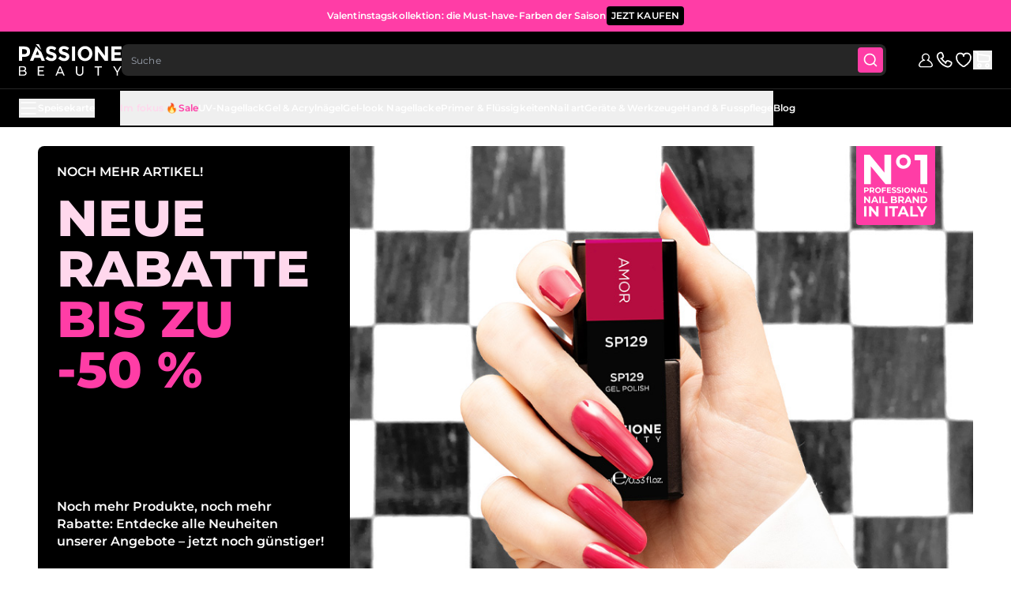

--- FILE ---
content_type: text/css
request_url: https://d249tcpqnhqbel.cloudfront.net/static/version1767886460/frontend/Hyva/passione-beauty/de_DE/css/styles.css
body_size: 67299
content:
*,:after,:before{--tw-border-spacing-x:0;--tw-border-spacing-y:0;--tw-translate-x:0;--tw-translate-y:0;--tw-rotate:0;--tw-skew-x:0;--tw-skew-y:0;--tw-scale-x:1;--tw-scale-y:1;--tw-pan-x: ;--tw-pan-y: ;--tw-pinch-zoom: ;--tw-scroll-snap-strictness:proximity;--tw-gradient-from-position: ;--tw-gradient-via-position: ;--tw-gradient-to-position: ;--tw-ordinal: ;--tw-slashed-zero: ;--tw-numeric-figure: ;--tw-numeric-spacing: ;--tw-numeric-fraction: ;--tw-ring-inset: ;--tw-ring-offset-width:0px;--tw-ring-offset-color:#fff;--tw-ring-color:rgba(59,130,246,.5);--tw-ring-offset-shadow:0 0 #0000;--tw-ring-shadow:0 0 #0000;--tw-shadow:0 0 #0000;--tw-shadow-colored:0 0 #0000;--tw-blur: ;--tw-brightness: ;--tw-contrast: ;--tw-grayscale: ;--tw-hue-rotate: ;--tw-invert: ;--tw-saturate: ;--tw-sepia: ;--tw-drop-shadow: ;--tw-backdrop-blur: ;--tw-backdrop-brightness: ;--tw-backdrop-contrast: ;--tw-backdrop-grayscale: ;--tw-backdrop-hue-rotate: ;--tw-backdrop-invert: ;--tw-backdrop-opacity: ;--tw-backdrop-saturate: ;--tw-backdrop-sepia: ;--tw-contain-size: ;--tw-contain-layout: ;--tw-contain-paint: ;--tw-contain-style: }::backdrop{--tw-border-spacing-x:0;--tw-border-spacing-y:0;--tw-translate-x:0;--tw-translate-y:0;--tw-rotate:0;--tw-skew-x:0;--tw-skew-y:0;--tw-scale-x:1;--tw-scale-y:1;--tw-pan-x: ;--tw-pan-y: ;--tw-pinch-zoom: ;--tw-scroll-snap-strictness:proximity;--tw-gradient-from-position: ;--tw-gradient-via-position: ;--tw-gradient-to-position: ;--tw-ordinal: ;--tw-slashed-zero: ;--tw-numeric-figure: ;--tw-numeric-spacing: ;--tw-numeric-fraction: ;--tw-ring-inset: ;--tw-ring-offset-width:0px;--tw-ring-offset-color:#fff;--tw-ring-color:rgba(59,130,246,.5);--tw-ring-offset-shadow:0 0 #0000;--tw-ring-shadow:0 0 #0000;--tw-shadow:0 0 #0000;--tw-shadow-colored:0 0 #0000;--tw-blur: ;--tw-brightness: ;--tw-contrast: ;--tw-grayscale: ;--tw-hue-rotate: ;--tw-invert: ;--tw-saturate: ;--tw-sepia: ;--tw-drop-shadow: ;--tw-backdrop-blur: ;--tw-backdrop-brightness: ;--tw-backdrop-contrast: ;--tw-backdrop-grayscale: ;--tw-backdrop-hue-rotate: ;--tw-backdrop-invert: ;--tw-backdrop-opacity: ;--tw-backdrop-saturate: ;--tw-backdrop-sepia: ;--tw-contain-size: ;--tw-contain-layout: ;--tw-contain-paint: ;--tw-contain-style: }
/*! tailwindcss v3.4.13 | MIT License | https://tailwindcss.com*/*,:after,:before{box-sizing:border-box;border:0 solid #e5e7eb}:after,:before{--tw-content:""}:host,html{line-height:1.5;-webkit-text-size-adjust:100%;-moz-tab-size:4;tab-size:4;font-family:Montserrat,ui-sans-serif,system-ui,sans-serif,Apple Color Emoji,Segoe UI Emoji,Segoe UI Symbol,Noto Color Emoji;font-feature-settings:normal;font-variation-settings:normal;-webkit-tap-highlight-color:transparent}body{margin:0;line-height:inherit}hr{height:0;color:inherit;border-top-width:1px}abbr:where([title]){text-decoration:underline;-webkit-text-decoration:underline dotted;text-decoration:underline dotted}h1,h2,h3,h4,h5,h6{font-size:inherit;font-weight:inherit}a{color:inherit;text-decoration:inherit}b,strong{font-weight:bolder}code,kbd,pre,samp{font-family:ui-monospace,SFMono-Regular,Menlo,Monaco,Consolas,Liberation Mono,Courier New,monospace;font-feature-settings:normal;font-variation-settings:normal;font-size:1em}small{font-size:80%}sub,sup{font-size:75%;line-height:0;position:relative;vertical-align:initial}sub{bottom:-.25em}sup{top:-.5em}table{text-indent:0;border-color:inherit;border-collapse:collapse}button,input,optgroup,select,textarea{font-family:inherit;font-feature-settings:inherit;font-variation-settings:inherit;font-size:100%;font-weight:inherit;line-height:inherit;letter-spacing:inherit;color:inherit;margin:0;padding:0}button,select{text-transform:none}button,input:where([type=button]),input:where([type=reset]),input:where([type=submit]){-webkit-appearance:button;background-color:initial;background-image:none}:-moz-focusring{outline:auto}:-moz-ui-invalid{box-shadow:none}progress{vertical-align:initial}::-webkit-inner-spin-button,::-webkit-outer-spin-button{height:auto}[type=search]{-webkit-appearance:textfield;outline-offset:-2px}::-webkit-search-decoration{-webkit-appearance:none}::-webkit-file-upload-button{-webkit-appearance:button;font:inherit}summary{display:list-item}blockquote,dd,dl,figure,h1,h2,h3,h4,h5,h6,hr,p,pre{margin:0}fieldset{margin:0}fieldset,legend{padding:0}menu,ol,ul{list-style:none;margin:0;padding:0}dialog{padding:0}textarea{resize:vertical}input::-moz-placeholder,textarea::-moz-placeholder{opacity:1;color:#9ca3af}input::placeholder,textarea::placeholder{opacity:1;color:#9ca3af}[role=button],button{cursor:pointer}:disabled{cursor:default}audio,canvas,embed,iframe,img,object,svg,video{display:block;vertical-align:middle}img,video{max-width:100%;height:auto}[hidden]{display:none}[type=checkbox],[type=radio]{height:1rem;width:1rem;-webkit-appearance:none;-moz-appearance:none;appearance:none;border-radius:3px;border-width:1px;--tw-border-opacity:1;border-color:rgb(176 176 176/var(--tw-border-opacity));background-color:rgb(224 224 224/var(--tw-bg-opacity));--tw-bg-opacity:0.2}[type=checkbox]:checked,[type=radio]:checked{--tw-border-opacity:1;border-color:rgb(0 0 0/var(--tw-border-opacity));--tw-bg-opacity:1;background-color:rgb(0 0 0/var(--tw-bg-opacity));background-position:50%;background-repeat:no-repeat}[type=checkbox][disabled],[type=radio][disabled]{cursor:not-allowed;--tw-border-opacity:1;border-color:rgb(77 77 77/var(--tw-border-opacity));--tw-bg-opacity:1;background-color:rgb(77 77 77/var(--tw-bg-opacity))}[type=checkbox]:checked{background-image:url("data:image/svg+xml;charset=utf-8,%3Csvg xmlns='http://www.w3.org/2000/svg' width='11' height='8' fill='none'%3E%3Cpath stroke='%23fff' stroke-linecap='round' stroke-linejoin='round' stroke-width='2' d='M9.5 1.5 5 6.5 1.5 3'/%3E%3C/svg%3E");background-size:10px}[type=radio]{border-radius:9999px}[type=radio]:checked{background-image:url("data:image/svg+xml;charset=utf-8,%3Csvg xmlns='http://www.w3.org/2000/svg' width='9' height='8' fill='none'%3E%3Cpath fill='%23fff' d='M4.5 8a4 4 0 0 0 4-4 4 4 0 0 0-4-4 4 4 0 0 0-4 4 4 4 0 0 0 4 4'/%3E%3C/svg%3E");background-size:8px}[type=date]{background-image:url("data:image/svg+xml;charset=utf-8,%3Csvg xmlns='http://www.w3.org/2000/svg' width='25' height='24' fill='none'%3E%3Cpath stroke='currentColor' stroke-linecap='round' stroke-linejoin='round' stroke-width='1.5' d='M8.5 3v3m8-3v3m5 12.692A2.31 2.31 0 0 1 19.192 21H5.808A2.31 2.31 0 0 1 3.5 18.692V6.436C3.5 5.163 4.535 4 5.808 4h13.384C20.465 4 21.5 5.163 21.5 6.436zM8.5 10h11'/%3E%3Cpath stroke='currentColor' stroke-linecap='round' stroke-linejoin='round' stroke-width='1.5' d='M3.5 8c0 1.11.898 2 2 2M21.5 8c0 1.11-.898 2-2 2'/%3E%3C/svg%3E");;background-position:right .75rem center;background-repeat:no-repeat;padding-right:3rem!important}[type=date]::-webkit-calendar-picker-indicator{position:absolute;top:0;right:0;height:58px;width:58px;padding:0;opacity:0}a,button,div,h1,h2,h3,h4,h5,h6,input,label,p,select,span,textarea{font-optical-sizing:auto}b,strong{font-weight:600}.container{width:100%;margin-right:auto;margin-left:auto;padding-right:1.5rem;padding-left:1.5rem}@media (min-width:1920px){.container{max-width:1920px}}.title-1{font-size:4rem}.title-1,.title-1-mob{font-weight:800;letter-spacing:0;line-height:100%;text-transform:uppercase}.title-1-mob{font-size:2.25rem}.title-2-extra{font-size:2.5rem;font-weight:800;letter-spacing:0;line-height:100%;text-transform:uppercase}.title-2-semi{font-size:2.5rem}.title-2-semi,.title-3{font-weight:600;letter-spacing:0;line-height:120%}.title-3{font-size:2rem}.title-4{font-size:1.5rem;line-height:120%}.title-4,.title-5{font-weight:600;letter-spacing:0}.title-5{font-size:1rem;line-height:100%;text-transform:uppercase}.paragraph-big{font-weight:400}.paragraph-big,.paragraph-big-semi{font-size:1rem;letter-spacing:0;line-height:140%}.paragraph-big-semi{font-weight:600}.paragraph-big-bold{font-size:1rem;font-weight:700;letter-spacing:0;line-height:140%}.paragraph{font-size:.875rem;font-weight:400;letter-spacing:.01em;line-height:140%}.\!paragraph-medium{font-size:.875rem!important;font-weight:500!important;letter-spacing:.01em!important;line-height:140%!important}.paragraph-medium{font-weight:500}.paragraph-medium,.paragraph-semi{font-size:.875rem;letter-spacing:.01em;line-height:140%}.paragraph-semi{font-weight:600}.paragraph-bold{font-size:.875rem;font-weight:700;letter-spacing:.01em;line-height:140%}.\!paragraph-small{font-size:.75rem!important;font-weight:500!important;letter-spacing:.01em!important;line-height:120%!important}.paragraph-small{font-weight:500}.paragraph-small,.paragraph-small-semi{font-size:.75rem;letter-spacing:.01em;line-height:120%}.paragraph-small-semi{font-weight:600}.paragraph-very-small{font-size:.625rem;font-weight:600;letter-spacing:.02em;line-height:140%}.cta{font-size:.875rem}.cta,.cta-small{font-weight:600;letter-spacing:0;line-height:100%}.cta-small{font-size:.75rem}.account-card{border-radius:.5rem;border-width:1px;--tw-border-opacity:1;border-color:rgb(224 224 224/var(--tw-border-opacity));padding:1.5rem}.account-form .fieldset{display:grid;align-items:flex-start;-moz-column-gap:1rem;column-gap:1rem}@media (min-width:768px){.account-form .fieldset{grid-template-columns:repeat(2,minmax(0,1fr));row-gap:.5rem}}.account-form .fieldset+:is(.fieldset,.actions-toolbar){margin-top:1rem}.account-form .fieldset>*{min-width:0}.account-form .legend{font-size:1rem;font-weight:600;letter-spacing:0;line-height:100%;text-transform:uppercase;margin-bottom:1rem;display:flex;min-height:62px;width:100%;align-items:center;justify-content:space-between;gap:.5rem;border-radius:.5rem;--tw-bg-opacity:1;background-color:rgb(242 242 242/var(--tw-bg-opacity));padding:1rem 1.25rem;grid-column:1/-1}.account-form .actions-toolbar{display:grid;gap:1rem;text-align:center}.account-form .action.primary{--btn-stroke:transparent;--btn-bg:#6b7280;--btn-color:#fff;display:inline-flex;cursor:pointer;align-items:center;justify-content:center;text-align:center;border-color:var(--btn-stroke);background-color:var(--btn-bg);color:var(--btn-color)}@media (hover:hover) and (pointer:fine){.account-form .action.primary:hover{border-color:var(--btn-hover-stroke,var(--btn-stroke));background-color:var(--btn-hover-bg,var(--btn-bg));color:var(--btn-hover-color,var(--btn-color))}}.account-form .action.primary:focus{border-color:var(--btn-hover-stroke,var(--btn-stroke));background-color:var(--btn-hover-bg,var(--btn-bg));color:var(--btn-hover-color,var(--btn-color))}.account-form .action.primary:active{border-color:var(--btn-active-stroke,var(--btn-stroke));background-color:var(--btn-active-bg,var(--btn-bg));color:var(--btn-active-color,var(--btn-color))}.account-form .action.primary[disabled]{cursor:not-allowed;border-color:var(--btn-disabled-stroke,var(--btn-stroke));background-color:var(--btn-disabled-bg,var(--btn-bg));color:var(--btn-disabled-color,var(--btn-color))}.account-form .action.primary{--btn-bg:#ff3da6;--btn-color:#000;--btn-hover-bg:#fff;--btn-hover-color:#000;--btn-disabled-bg:#ffa8d7;--btn-disabled-color:#4d4d4d;font-size:.875rem;font-weight:600;letter-spacing:0;line-height:100%;min-height:3rem;gap:.5rem;border-radius:.25rem;border-width:1px;padding-left:1rem;padding-right:1rem;text-transform:uppercase}@media (min-width:1024px){.account-form .action.primary{min-height:2.5rem;min-width:200px}}.account-form .action.primary{width:100%}.account-legend{font-size:1rem;font-weight:600;letter-spacing:0;line-height:100%;text-transform:uppercase;margin-bottom:1rem;display:flex;min-height:62px;width:100%;align-items:center;justify-content:space-between;gap:.5rem;border-radius:.5rem;--tw-bg-opacity:1;background-color:rgb(242 242 242/var(--tw-bg-opacity));padding:1rem 1.25rem}.account-toolbar:has(.pages){margin-top:1.5rem}.account-toolbar .limiter,.account-toolbar .toolbar-amount{display:none}.account-small-form .form-content{margin:2rem auto 1.5rem;width:100%}@media (min-width:768px){.account-small-form .form-content{max-width:390px}}@media (min-width:1024px){.account-small-form .form-content{margin-top:4rem;margin-bottom:4rem}}.account-small-form .form-content-header{margin-bottom:1.5rem;text-align:center}.account-small-form .form-content-header .page-title-wrapper{margin-bottom:1rem}.account-small-form .form-content-header .page-title{font-size:1.5rem;font-weight:600;letter-spacing:0;line-height:120%}.account-small-form .form-content-header .text{font-size:.75rem;font-weight:500;letter-spacing:.01em;line-height:120%}.account-small-form .actions-toolbar{margin-top:1rem}.account-small-form .actions-toolbar .action.primary{--btn-stroke:transparent;--btn-bg:#6b7280;display:inline-flex;cursor:pointer;align-items:center;justify-content:center;text-align:center;border-color:var(--btn-stroke);background-color:var(--btn-bg);color:var(--btn-color)}@media (hover:hover) and (pointer:fine){.account-small-form .actions-toolbar .action.primary:hover{border-color:var(--btn-hover-stroke,var(--btn-stroke));background-color:var(--btn-hover-bg,var(--btn-bg));color:var(--btn-hover-color,var(--btn-color))}}.account-small-form .actions-toolbar .action.primary:focus{border-color:var(--btn-hover-stroke,var(--btn-stroke));background-color:var(--btn-hover-bg,var(--btn-bg));color:var(--btn-hover-color,var(--btn-color))}.account-small-form .actions-toolbar .action.primary:active{border-color:var(--btn-active-stroke,var(--btn-stroke));background-color:var(--btn-active-bg,var(--btn-bg));color:var(--btn-active-color,var(--btn-color))}.account-small-form .actions-toolbar .action.primary[disabled]{cursor:not-allowed;border-color:var(--btn-disabled-stroke,var(--btn-stroke));background-color:var(--btn-disabled-bg,var(--btn-bg));color:var(--btn-disabled-color,var(--btn-color))}.account-small-form .actions-toolbar .action.primary{--btn-bg:#000;--btn-color:#fff;--btn-hover-bg:#ff3da6;--btn-hover-color:#000;--btn-disabled-bg:#4d4d4d;--btn-disabled-color:#e0e0e0;font-size:.875rem;font-weight:600;letter-spacing:0;line-height:100%;min-height:3rem;gap:.5rem;border-radius:.25rem;border-width:1px;padding-left:1rem;padding-right:1rem;text-transform:uppercase}@media (min-width:1024px){.account-small-form .actions-toolbar .action.primary{min-height:2.5rem;min-width:200px}}.account-small-form .actions-toolbar .action.primary{width:100%}.account-small-form .actions-toolbar .action.secondary{--btn-stroke:transparent;--btn-bg:#6b7280;--btn-color:#fff;display:inline-flex;cursor:pointer;align-items:center;justify-content:center;text-align:center;border-color:var(--btn-stroke);background-color:var(--btn-bg);color:var(--btn-color)}@media (hover:hover) and (pointer:fine){.account-small-form .actions-toolbar .action.secondary:hover{border-color:var(--btn-hover-stroke,var(--btn-stroke));background-color:var(--btn-hover-bg,var(--btn-bg));color:var(--btn-hover-color,var(--btn-color))}}.account-small-form .actions-toolbar .action.secondary:focus{border-color:var(--btn-hover-stroke,var(--btn-stroke));background-color:var(--btn-hover-bg,var(--btn-bg));color:var(--btn-hover-color,var(--btn-color))}.account-small-form .actions-toolbar .action.secondary:active{border-color:var(--btn-active-stroke,var(--btn-stroke));background-color:var(--btn-active-bg,var(--btn-bg));color:var(--btn-active-color,var(--btn-color))}.account-small-form .actions-toolbar .action.secondary[disabled]{cursor:not-allowed;border-color:var(--btn-disabled-stroke,var(--btn-stroke));background-color:var(--btn-disabled-bg,var(--btn-bg));color:var(--btn-disabled-color,var(--btn-color))}.account-small-form .actions-toolbar .action.secondary{--btn-stroke:#000;--btn-bg:transparent;--btn-color:#000;--btn-hover-bg:#000;--btn-hover-color:#fff;--btn-disabled-stroke:#4d4d4d;--btn-disabled-bg:transparent;--btn-disabled-color:#4d4d4d;font-size:.875rem;font-weight:600;letter-spacing:0;line-height:100%;min-height:3rem;gap:.5rem;border-radius:.25rem;border-width:1px;padding-left:1rem;padding-right:1rem;text-transform:uppercase}@media (min-width:1024px){.account-small-form .actions-toolbar .action.secondary{min-height:2.5rem;min-width:200px}}.account-small-form .actions-toolbar .action.secondary{width:100%}.checkbox-alt,.radio-alt{--tw-border-opacity:1;border-color:rgb(255 255 255/var(--tw-border-opacity));--tw-bg-opacity:1;background-color:rgb(255 158 211/var(--tw-bg-opacity))}.checkbox-alt:checked,.radio-alt:checked{--tw-border-opacity:1;border-color:rgb(255 61 166/var(--tw-border-opacity));--tw-bg-opacity:1;background-color:rgb(255 61 166/var(--tw-bg-opacity))}.\!message{--message-stroke:#0f172a!important;--message-bg:#f1f5f9!important}.message{--message-stroke:#0f172a;--message-bg:#f1f5f9}.\!message,.message{font-size:.75rem;font-weight:600;letter-spacing:0;line-height:100%;pointer-events:auto;display:inline-flex;min-height:46px;width:100%;align-items:center;gap:.5rem;border-radius:.5rem;border-width:1px;padding:.75rem}.\!message{border-color:var(--message-stroke)!important;background-color:var(--message-bg)!important}.message{border-color:var(--message-stroke);background-color:var(--message-bg)}.\!message>div,.message>div{display:flex;flex:1 1 0%;flex-direction:column}.\!message .title{font-size:.75rem;font-weight:600;letter-spacing:0;line-height:100%;margin-bottom:.25rem;display:block;--tw-text-opacity:1;color:rgb(0 0 0/var(--tw-text-opacity))}[data-content-type$=block] .\!message .title p:last-child{margin-bottom:.25rem;margin-top:0}.message .title{font-size:.75rem;font-weight:600;letter-spacing:0;line-height:100%;margin-bottom:.25rem;display:block;--tw-text-opacity:1;color:rgb(0 0 0/var(--tw-text-opacity))}[data-content-type$=block] .message .title p:last-child{margin-bottom:.25rem;margin-top:0}.\!message .description,.message .description{font-size:.875rem;font-weight:600;letter-spacing:.01em;line-height:140%;--tw-text-opacity:1;color:rgb(77 77 77/var(--tw-text-opacity))}.message-error{--message-stroke:#ff5252;--message-bg:#ffe1e1}.message-success{--message-stroke:#70cc8f;--message-bg:#cfd}.message-info,.message-notice{--message-stroke:#29a3a3;--message-bg:#a5ffe6}.message-warning{--message-stroke:#ffffa3;--message-bg:#ffffa3}.swatch-attribute-options{display:flex;flex-direction:row;flex-wrap:wrap}.swatch-option{margin:.25rem;display:flex;border-width:1px;padding:.25rem .5rem;min-width:40px}.btn,.swatch-option{justify-content:center}.btn{--btn-stroke:transparent;--btn-bg:#6b7280;--btn-color:#fff;display:inline-flex;cursor:pointer;align-items:center;text-align:center;border-color:var(--btn-stroke);background-color:var(--btn-bg);color:var(--btn-color)}@media (hover:hover) and (pointer:fine){.btn:hover{border-color:var(--btn-hover-stroke,var(--btn-stroke));background-color:var(--btn-hover-bg,var(--btn-bg));color:var(--btn-hover-color,var(--btn-color))}}.btn:focus{border-color:var(--btn-hover-stroke,var(--btn-stroke));background-color:var(--btn-hover-bg,var(--btn-bg));color:var(--btn-hover-color,var(--btn-color))}.btn:active{border-color:var(--btn-active-stroke,var(--btn-stroke));background-color:var(--btn-active-bg,var(--btn-bg));color:var(--btn-active-color,var(--btn-color))}.btn[disabled]{cursor:not-allowed;border-color:var(--btn-disabled-stroke,var(--btn-stroke))!important;background-color:var(--btn-disabled-bg,var(--btn-bg))!important;color:var(--btn-disabled-color,var(--btn-color))!important}.btn-primary{font-size:.875rem;font-weight:600;letter-spacing:0;line-height:100%;min-height:3rem;gap:.5rem;border-radius:.25rem;border-width:1px;padding-left:1rem;padding-right:1rem;text-transform:uppercase}@media (min-width:1024px){.btn-primary{min-height:2.5rem;min-width:200px}}.btn-primary-fill-pink{--btn-bg:#ff3da6;--btn-color:#000;--btn-hover-bg:#fff;--btn-hover-color:#000;--btn-disabled-bg:#ffa8d7;--btn-disabled-color:#4d4d4d;font-size:.875rem;font-weight:600;letter-spacing:0;line-height:100%;min-height:3rem;gap:.5rem;border-radius:.25rem;border-width:1px;padding-left:1rem;padding-right:1rem;text-transform:uppercase}@media (min-width:1024px){.btn-primary-fill-pink{min-height:2.5rem;min-width:200px}}.btn-primary-fill-light{--btn-bg:#fff;--btn-color:#000;--btn-hover-bg:#000;--btn-hover-color:#fff;--btn-disabled-bg:#e0e0e0;--btn-disabled-color:#4d4d4d;font-size:.875rem;font-weight:600;letter-spacing:0;line-height:100%;min-height:3rem;gap:.5rem;border-radius:.25rem;border-width:1px;padding-left:1rem;padding-right:1rem;text-transform:uppercase}@media (min-width:1024px){.btn-primary-fill-light{min-height:2.5rem;min-width:200px}}.btn-primary-fill-dark{--btn-bg:#000;--btn-color:#fff;--btn-hover-bg:#ff3da6;--btn-hover-color:#000;--btn-disabled-bg:#4d4d4d;--btn-disabled-color:#e0e0e0;font-size:.875rem;font-weight:600;letter-spacing:0;line-height:100%;min-height:3rem;gap:.5rem;border-radius:.25rem;border-width:1px;padding-left:1rem;padding-right:1rem;text-transform:uppercase}@media (min-width:1024px){.btn-primary-fill-dark{min-height:2.5rem;min-width:200px}}.btn-primary-outline-light{--btn-stroke:#000;--btn-bg:transparent;--btn-color:#000;--btn-hover-bg:#000;--btn-hover-color:#fff;--btn-disabled-stroke:#4d4d4d;--btn-disabled-bg:transparent;--btn-disabled-color:#4d4d4d;font-size:.875rem;font-weight:600;letter-spacing:0;line-height:100%;min-height:3rem;gap:.5rem;border-radius:.25rem;border-width:1px;padding-left:1rem;padding-right:1rem;text-transform:uppercase}@media (min-width:1024px){.btn-primary-outline-light{min-height:2.5rem;min-width:200px}}.btn-primary-outline-dark{--btn-stroke:#fff;--btn-bg:transparent;--btn-color:#fff;--btn-hover-bg:#fff;--btn-hover-color:#000;--btn-disabled-stroke:#e0e0e0;--btn-disabled-bg:transparent;--btn-disabled-color:#e0e0e0;font-size:.875rem;font-weight:600;letter-spacing:0;line-height:100%;min-height:3rem;gap:.5rem;border-radius:.25rem;border-width:1px;padding-left:1rem;padding-right:1rem;text-transform:uppercase}@media (min-width:1024px){.btn-primary-outline-dark{min-height:2.5rem;min-width:200px}}.btn-secondary{font-size:.75rem;font-weight:600;letter-spacing:0;line-height:100%;min-height:56px;gap:.5rem;border-radius:.25rem;border-width:1px;padding-left:1rem;padding-right:1rem}@media (min-width:1024px){.btn-secondary{min-height:3rem;padding-left:.75rem;padding-right:.75rem}}.btn-secondary-fill{--btn-bg:#000;--btn-color:#fff;--btn-hover-bg:#ff3da6;--btn-hover-color:#000;--btn-disabled-bg:#4d4d4d;--btn-disabled-color:#e0e0e0;font-size:.75rem;font-weight:600;letter-spacing:0;line-height:100%;min-height:56px;gap:.5rem;border-radius:.25rem;border-width:1px;padding-left:1rem;padding-right:1rem}@media (min-width:1024px){.btn-secondary-fill{min-height:3rem;padding-left:.75rem;padding-right:.75rem}}.btn-secondary-outline{--btn-stroke:#000;--btn-bg:transparent;--btn-color:#000;--btn-hover-bg:#000;--btn-hover-color:#fff;--btn-disabled-stroke:#4d4d4d;--btn-disabled-bg:transparent;--btn-disabled-color:#4d4d4d;font-size:.75rem;font-weight:600;letter-spacing:0;line-height:100%;min-height:56px;gap:.5rem;border-radius:.25rem;border-width:1px;padding-left:1rem;padding-right:1rem}@media (min-width:1024px){.btn-secondary-outline{min-height:3rem;padding-left:.75rem;padding-right:.75rem}}.btn-icon-small-light{--btn-bg:#fff;--btn-color:#000;--btn-hover-bg:#000;--btn-hover-color:#fff;--btn-disabled-bg:#e0e0e0;--btn-disabled-color:#4d4d4d}.btn-icon-small-dark,.btn-icon-small-light{aspect-ratio:1/1;border-radius:.5rem;width:48px}.btn-icon-small-dark{--btn-bg:#000;--btn-color:#fff;--btn-hover-bg:#ff3da6;--btn-hover-color:#000;--btn-disabled-bg:#4d4d4d;--btn-disabled-color:#e0e0e0}.btn-icon-big-light{--btn-bg:#fff;--btn-color:#000;--btn-hover-bg:#000;--btn-hover-color:#fff;--btn-disabled-bg:#e0e0e0;--btn-disabled-color:#4d4d4d}.btn-icon-big-dark,.btn-icon-big-light{aspect-ratio:1/1;border-radius:.5rem;width:56px}.btn-icon-big-dark{--btn-bg:#000;--btn-color:#fff;--btn-hover-bg:#ff3da6;--btn-hover-color:#000;--btn-disabled-bg:#4d4d4d;--btn-disabled-color:#e0e0e0}.btn-text-primary{font-size:.75rem;font-weight:600;letter-spacing:0;line-height:100%;--btn-stroke:#000;--btn-bg:transparent;--btn-color:#000;--btn-hover-stroke:transparent;--btn-disabled-stroke:#4d4d4d;--btn-disabled-color:#4d4d4d;gap:.5rem;border-bottom-width:1px;min-height:24px}.btn-text-secondary,.btn-text-secondary-light{font-size:.875rem;font-weight:600;letter-spacing:0;line-height:100%;--btn-stroke:#000;--btn-bg:transparent;--btn-color:#000;--btn-hover-stroke:transparent;--btn-disabled-stroke:#4d4d4d;--btn-disabled-color:#4d4d4d;gap:.5rem;border-bottom-width:1px;min-height:30px}.btn-text-secondary-light{--btn-stroke:#fff;--btn-color:#fff}.btn-text-secondary-gray{letter-spacing:0;--btn-stroke:#000;--btn-bg:transparent;--btn-color:#000;--btn-hover-stroke:transparent;--btn-disabled-stroke:#4d4d4d;--btn-disabled-color:#4d4d4d;border-bottom-width:1px;min-height:30px;--btn-stroke:#b0b0b0;--btn-color:#b0b0b0}.btn-country-selector-light,.btn-text-secondary-gray{font-size:.875rem;font-weight:600;line-height:100%;gap:.5rem}.btn-country-selector-light{--btn-stroke:#000;--btn-bg:#fff;--btn-color:#000;letter-spacing:.01em;letter-spacing:0;min-height:3rem;border-radius:.25rem;border-width:1px;padding-left:1rem;padding-right:1rem;text-transform:uppercase}@media (min-width:1024px){.btn-country-selector-light{min-height:2.5rem;min-width:200px}}.btn-country-selector-light{min-width:0;justify-content:space-between;gap:.5rem;padding-left:.75rem;padding-right:.75rem;text-transform:none}.btn-country-selector-dark{--btn-stroke:#fff;--btn-bg:#000;--btn-color:#fff;letter-spacing:.01em;font-size:.875rem;font-weight:600;letter-spacing:0;line-height:100%;min-height:3rem;gap:.5rem;border-radius:.25rem;border-width:1px;padding-left:1rem;padding-right:1rem;text-transform:uppercase}@media (min-width:1024px){.btn-country-selector-dark{min-height:2.5rem;min-width:200px}}.btn-country-selector-dark{min-width:0;justify-content:space-between;gap:.5rem;padding-left:.75rem;padding-right:.75rem;text-transform:none}.btn-tooltip{--btn-bg:#fff;--btn-color:#000;--btn-hover-bg:#000;--btn-hover-color:#fff;--btn-disabled-bg:#e0e0e0;--btn-disabled-color:#4d4d4d;aspect-ratio:1/1;border-radius:.5rem;width:48px;position:absolute;top:.25rem;right:.25rem;--btn-bg:transparent;--btn-hover-bg:#fff;--btn-hover-color:#000}@media not all and (min-width:1024px){.btn-close-modal{--btn-bg:#000;--btn-color:#fff;--btn-hover-bg:#ff3da6;--btn-hover-color:#000;--btn-disabled-bg:#4d4d4d;--btn-disabled-color:#e0e0e0;aspect-ratio:1/1;border-radius:.5rem;width:48px}}@media (min-width:1024px){.btn-close-modal{--btn-bg:#000;--btn-color:#fff;--btn-hover-bg:#ff3da6;--btn-hover-color:#000;--btn-disabled-bg:#4d4d4d;--btn-disabled-color:#e0e0e0;aspect-ratio:1/1;border-radius:.5rem;width:56px}}.btn-close-modal{--btn-hover-bg:#000;--btn-hover-color:#fff}.no-scrollbar{-ms-overflow-style:none;scrollbar-width:none}.no-scrollbar::-webkit-scrollbar{display:none}.tag{display:inline-flex;width:-moz-max-content;width:max-content;border-width:1px;--tw-border-opacity:1;border-color:rgb(224 224 224/var(--tw-border-opacity));--tw-bg-opacity:1;background-color:rgb(224 224 224/var(--tw-bg-opacity));--tw-text-opacity:1;color:rgb(0 0 0/var(--tw-text-opacity))}.tag .dot{position:relative;height:.75rem;width:.75rem;border-radius:9999px;border-width:1px;--tw-border-opacity:1;border-color:rgb(0 0 0/var(--tw-border-opacity))}.tag .dot .dot-inner{position:absolute;top:50%;left:50%;height:.5rem;width:.5rem;--tw-translate-x:-50%;--tw-translate-y:-50%;transform:translate(var(--tw-translate-x),var(--tw-translate-y)) rotate(var(--tw-rotate)) skewX(var(--tw-skew-x)) skewY(var(--tw-skew-y)) scaleX(var(--tw-scale-x)) scaleY(var(--tw-scale-y));border-radius:9999px}.tag:is(:focus){--tw-border-opacity:1;border-color:rgb(0 0 0/var(--tw-border-opacity));--tw-bg-opacity:1;background-color:rgb(0 0 0/var(--tw-bg-opacity));--tw-text-opacity:1;color:rgb(255 255 255/var(--tw-text-opacity))}.tag:is(:focus) .dot{--tw-border-opacity:1;border-color:rgb(255 255 255/var(--tw-border-opacity))}.tag:is(:focus) .dot .dot-inner.empty{--tw-bg-opacity:1;background-color:rgb(255 255 255/var(--tw-bg-opacity));--tw-text-opacity:1;color:rgb(0 0 0/var(--tw-text-opacity))}.tag:is(:focus) .dot .dot-inner.\!empty{--tw-bg-opacity:1;background-color:rgb(255 255 255/var(--tw-bg-opacity));--tw-text-opacity:1;color:rgb(0 0 0/var(--tw-text-opacity))}@media (hover:hover) and (pointer:fine){.tag:is(:hover){--tw-border-opacity:1;border-color:rgb(0 0 0/var(--tw-border-opacity));--tw-bg-opacity:1;background-color:rgb(0 0 0/var(--tw-bg-opacity));--tw-text-opacity:1;color:rgb(255 255 255/var(--tw-text-opacity))}.tag:is(:hover) .dot{--tw-border-opacity:1;border-color:rgb(255 255 255/var(--tw-border-opacity))}.tag:is(:hover) .dot .dot-inner.empty{--tw-bg-opacity:1;background-color:rgb(255 255 255/var(--tw-bg-opacity));--tw-text-opacity:1;color:rgb(0 0 0/var(--tw-text-opacity))}.tag:is(:hover) .dot .dot-inner.\!empty{--tw-bg-opacity:1;background-color:rgb(255 255 255/var(--tw-bg-opacity));--tw-text-opacity:1;color:rgb(0 0 0/var(--tw-text-opacity))}}.tag-big{font-size:1rem;font-weight:600;letter-spacing:0;line-height:100%;text-transform:uppercase;border-radius:.25rem;padding:35px 59px .75rem .75rem}.tag-filter,.tag-small{font-size:.75rem;font-weight:600;letter-spacing:0;line-height:100%;border-radius:9999px;padding:9px 1rem}.tag-filter{--tw-border-opacity:1;border-color:rgb(224 224 224/var(--tw-border-opacity));background-color:initial;color:rgba(0,0,0,.7)}.tag-selected{--tw-border-opacity:1;border-color:rgb(0 0 0/var(--tw-border-opacity));--tw-bg-opacity:1;background-color:rgb(0 0 0/var(--tw-bg-opacity));--tw-text-opacity:1;color:rgb(255 255 255/var(--tw-text-opacity))}.tag-selected .dot{--tw-border-opacity:1;border-color:rgb(255 255 255/var(--tw-border-opacity))}.tag-selected .dot .dot-inner.\!empty,.tag-selected .dot .dot-inner.empty{--tw-bg-opacity:1;background-color:rgb(255 255 255/var(--tw-bg-opacity));--tw-text-opacity:1;color:rgb(0 0 0/var(--tw-text-opacity))}.grid-table{overflow-x:auto}.grid-table table{width:100%}.grid-table tr{grid-template-columns:repeat(2,minmax(0,1fr));border-top-width:1px;--tw-border-opacity:1;border-color:rgb(224 224 224/var(--tw-border-opacity))}@media not all and (min-width:1024px){.grid-table tr{display:grid}}.grid-table td{padding:1.25rem;vertical-align:text-top;font-weight:600}.grid-table td:before{font-size:.75rem;font-weight:500;letter-spacing:.01em;line-height:120%;margin-bottom:2px;display:block;white-space:nowrap;text-align:start;--tw-text-opacity:1;color:rgb(77 77 77/var(--tw-text-opacity));--tw-content:attr(data-td);content:var(--tw-content)}[data-content-type$=block] .grid-table td p:last-child:before{margin-bottom:.25rem;margin-top:0}.grid-table .actions-toolbar{display:flex;align-items:center;gap:.75rem}#html-body.catalog-category-view .category-view .category-cms,#html-body.catalog-category-view .category-view .category-description,#html-body.catalogsearch-result-index .category-view .category-cms,#html-body.catalogsearch-result-index .category-view .category-description{width:100%}@media (min-width:1920px){#html-body.catalog-category-view .category-view .category-cms,#html-body.catalog-category-view .category-view .category-description,#html-body.catalogsearch-result-index .category-view .category-cms,#html-body.catalogsearch-result-index .category-view .category-description{margin-left:auto;margin-right:auto;max-width:1920px}}#html-body.catalog-category-view .category-view .category-cms [data-content-type=row],#html-body.catalog-category-view .category-view .category-description [data-content-type=row],#html-body.catalogsearch-result-index .category-view .category-cms [data-content-type=row],#html-body.catalogsearch-result-index .category-view .category-description [data-content-type=row]{margin:0;width:100%;max-width:100%}#html-body.catalog-category-view .category-view .category-cms [data-content-type=row] [data-content-type=heading],#html-body.catalog-category-view .category-view .category-description [data-content-type=row] [data-content-type=heading],#html-body.catalogsearch-result-index .category-view .category-cms [data-content-type=row] [data-content-type=heading],#html-body.catalogsearch-result-index .category-view .category-description [data-content-type=row] [data-content-type=heading]{font-size:2rem;font-weight:800;letter-spacing:0;line-height:100%;text-transform:uppercase}@media (min-width:1024px){#html-body.catalog-category-view .category-view .category-cms [data-content-type=row] [data-content-type=heading],#html-body.catalog-category-view .category-view .category-description [data-content-type=row] [data-content-type=heading],#html-body.catalogsearch-result-index .category-view .category-cms [data-content-type=row] [data-content-type=heading],#html-body.catalogsearch-result-index .category-view .category-description [data-content-type=row] [data-content-type=heading]{font-size:2.5rem;font-weight:800;letter-spacing:0;line-height:100%;text-transform:uppercase}}#html-body.catalog-category-view .category-view .category-cms [data-content-type=row] [data-content-type=text],#html-body.catalog-category-view .category-view .category-description [data-content-type=row] [data-content-type=text],#html-body.catalogsearch-result-index .category-view .category-cms [data-content-type=row] [data-content-type=text],#html-body.catalogsearch-result-index .category-view .category-description [data-content-type=row] [data-content-type=text]{padding-top:1.5rem;font-weight:500}#html-body.catalog-category-view .category-view .category-cms .category-marquee-banner .pagebuilder-column-line,#html-body.catalog-category-view .category-view .category-cms .category-marquee-banner [data-liveview-element=grid],#html-body.catalog-category-view .category-view .category-description .category-marquee-banner .pagebuilder-column-line,#html-body.catalog-category-view .category-view .category-description .category-marquee-banner [data-liveview-element=grid],#html-body.catalogsearch-result-index .category-view .category-cms .category-marquee-banner .pagebuilder-column-line,#html-body.catalogsearch-result-index .category-view .category-cms .category-marquee-banner [data-liveview-element=grid],#html-body.catalogsearch-result-index .category-view .category-description .category-marquee-banner .pagebuilder-column-line,#html-body.catalogsearch-result-index .category-view .category-description .category-marquee-banner [data-liveview-element=grid]{display:flex;flex-direction:column-reverse}@media (min-width:1024px){#html-body.catalog-category-view .category-view .category-cms .category-marquee-banner .pagebuilder-column-line,#html-body.catalog-category-view .category-view .category-cms .category-marquee-banner [data-liveview-element=grid],#html-body.catalog-category-view .category-view .category-description .category-marquee-banner .pagebuilder-column-line,#html-body.catalog-category-view .category-view .category-description .category-marquee-banner [data-liveview-element=grid],#html-body.catalogsearch-result-index .category-view .category-cms .category-marquee-banner .pagebuilder-column-line,#html-body.catalogsearch-result-index .category-view .category-cms .category-marquee-banner [data-liveview-element=grid],#html-body.catalogsearch-result-index .category-view .category-description .category-marquee-banner .pagebuilder-column-line,#html-body.catalogsearch-result-index .category-view .category-description .category-marquee-banner [data-liveview-element=grid]{flex-direction:row;flex-wrap:nowrap}}#html-body.catalog-category-view .category-view .category-cms .category-marquee-banner .pagebuilder-column-line .pagebuilder-column,#html-body.catalog-category-view .category-view .category-cms .category-marquee-banner .pagebuilder-column-line [data-liveview-element=row],#html-body.catalog-category-view .category-view .category-cms .category-marquee-banner [data-liveview-element=grid] .pagebuilder-column,#html-body.catalog-category-view .category-view .category-cms .category-marquee-banner [data-liveview-element=grid] [data-liveview-element=row],#html-body.catalog-category-view .category-view .category-description .category-marquee-banner .pagebuilder-column-line .pagebuilder-column,#html-body.catalog-category-view .category-view .category-description .category-marquee-banner .pagebuilder-column-line [data-liveview-element=row],#html-body.catalog-category-view .category-view .category-description .category-marquee-banner [data-liveview-element=grid] .pagebuilder-column,#html-body.catalog-category-view .category-view .category-description .category-marquee-banner [data-liveview-element=grid] [data-liveview-element=row],#html-body.catalogsearch-result-index .category-view .category-cms .category-marquee-banner .pagebuilder-column-line .pagebuilder-column,#html-body.catalogsearch-result-index .category-view .category-cms .category-marquee-banner .pagebuilder-column-line [data-liveview-element=row],#html-body.catalogsearch-result-index .category-view .category-cms .category-marquee-banner [data-liveview-element=grid] .pagebuilder-column,#html-body.catalogsearch-result-index .category-view .category-cms .category-marquee-banner [data-liveview-element=grid] [data-liveview-element=row],#html-body.catalogsearch-result-index .category-view .category-description .category-marquee-banner .pagebuilder-column-line .pagebuilder-column,#html-body.catalogsearch-result-index .category-view .category-description .category-marquee-banner .pagebuilder-column-line [data-liveview-element=row],#html-body.catalogsearch-result-index .category-view .category-description .category-marquee-banner [data-liveview-element=grid] .pagebuilder-column,#html-body.catalogsearch-result-index .category-view .category-description .category-marquee-banner [data-liveview-element=grid] [data-liveview-element=row]{width:100%}#html-body.catalog-category-view .category-view .category-cms .category-marquee-banner .pagebuilder-column-line .pagebuilder-column:first-child,#html-body.catalog-category-view .category-view .category-cms .category-marquee-banner .pagebuilder-column-line [data-liveview-element=row]:first-child,#html-body.catalog-category-view .category-view .category-cms .category-marquee-banner [data-liveview-element=grid] .pagebuilder-column:first-child,#html-body.catalog-category-view .category-view .category-cms .category-marquee-banner [data-liveview-element=grid] [data-liveview-element=row]:first-child,#html-body.catalog-category-view .category-view .category-description .category-marquee-banner .pagebuilder-column-line .pagebuilder-column:first-child,#html-body.catalog-category-view .category-view .category-description .category-marquee-banner .pagebuilder-column-line [data-liveview-element=row]:first-child,#html-body.catalog-category-view .category-view .category-description .category-marquee-banner [data-liveview-element=grid] .pagebuilder-column:first-child,#html-body.catalog-category-view .category-view .category-description .category-marquee-banner [data-liveview-element=grid] [data-liveview-element=row]:first-child,#html-body.catalogsearch-result-index .category-view .category-cms .category-marquee-banner .pagebuilder-column-line .pagebuilder-column:first-child,#html-body.catalogsearch-result-index .category-view .category-cms .category-marquee-banner .pagebuilder-column-line [data-liveview-element=row]:first-child,#html-body.catalogsearch-result-index .category-view .category-cms .category-marquee-banner [data-liveview-element=grid] .pagebuilder-column:first-child,#html-body.catalogsearch-result-index .category-view .category-cms .category-marquee-banner [data-liveview-element=grid] [data-liveview-element=row]:first-child,#html-body.catalogsearch-result-index .category-view .category-description .category-marquee-banner .pagebuilder-column-line .pagebuilder-column:first-child,#html-body.catalogsearch-result-index .category-view .category-description .category-marquee-banner .pagebuilder-column-line [data-liveview-element=row]:first-child,#html-body.catalogsearch-result-index .category-view .category-description .category-marquee-banner [data-liveview-element=grid] .pagebuilder-column:first-child,#html-body.catalogsearch-result-index .category-view .category-description .category-marquee-banner [data-liveview-element=grid] [data-liveview-element=row]:first-child{display:flex;flex-direction:column;justify-content:center;border-bottom-left-radius:.5rem;border-bottom-right-radius:.5rem;padding:2rem .75rem;--tw-text-opacity:1;color:rgb(0 0 0/var(--tw-text-opacity))}@media (min-width:768px){#html-body.catalog-category-view .category-view .category-cms .category-marquee-banner .pagebuilder-column-line .pagebuilder-column:first-child,#html-body.catalog-category-view .category-view .category-cms .category-marquee-banner .pagebuilder-column-line [data-liveview-element=row]:first-child,#html-body.catalog-category-view .category-view .category-cms .category-marquee-banner [data-liveview-element=grid] .pagebuilder-column:first-child,#html-body.catalog-category-view .category-view .category-cms .category-marquee-banner [data-liveview-element=grid] [data-liveview-element=row]:first-child,#html-body.catalog-category-view .category-view .category-description .category-marquee-banner .pagebuilder-column-line .pagebuilder-column:first-child,#html-body.catalog-category-view .category-view .category-description .category-marquee-banner .pagebuilder-column-line [data-liveview-element=row]:first-child,#html-body.catalog-category-view .category-view .category-description .category-marquee-banner [data-liveview-element=grid] .pagebuilder-column:first-child,#html-body.catalog-category-view .category-view .category-description .category-marquee-banner [data-liveview-element=grid] [data-liveview-element=row]:first-child,#html-body.catalogsearch-result-index .category-view .category-cms .category-marquee-banner .pagebuilder-column-line .pagebuilder-column:first-child,#html-body.catalogsearch-result-index .category-view .category-cms .category-marquee-banner .pagebuilder-column-line [data-liveview-element=row]:first-child,#html-body.catalogsearch-result-index .category-view .category-cms .category-marquee-banner [data-liveview-element=grid] .pagebuilder-column:first-child,#html-body.catalogsearch-result-index .category-view .category-cms .category-marquee-banner [data-liveview-element=grid] [data-liveview-element=row]:first-child,#html-body.catalogsearch-result-index .category-view .category-description .category-marquee-banner .pagebuilder-column-line .pagebuilder-column:first-child,#html-body.catalogsearch-result-index .category-view .category-description .category-marquee-banner .pagebuilder-column-line [data-liveview-element=row]:first-child,#html-body.catalogsearch-result-index .category-view .category-description .category-marquee-banner [data-liveview-element=grid] .pagebuilder-column:first-child,#html-body.catalogsearch-result-index .category-view .category-description .category-marquee-banner [data-liveview-element=grid] [data-liveview-element=row]:first-child{padding-top:54px;padding-bottom:54px}}@media (min-width:1024px){#html-body.catalog-category-view .category-view .category-cms .category-marquee-banner .pagebuilder-column-line .pagebuilder-column:first-child,#html-body.catalog-category-view .category-view .category-cms .category-marquee-banner .pagebuilder-column-line [data-liveview-element=row]:first-child,#html-body.catalog-category-view .category-view .category-cms .category-marquee-banner [data-liveview-element=grid] .pagebuilder-column:first-child,#html-body.catalog-category-view .category-view .category-cms .category-marquee-banner [data-liveview-element=grid] [data-liveview-element=row]:first-child,#html-body.catalog-category-view .category-view .category-description .category-marquee-banner .pagebuilder-column-line .pagebuilder-column:first-child,#html-body.catalog-category-view .category-view .category-description .category-marquee-banner .pagebuilder-column-line [data-liveview-element=row]:first-child,#html-body.catalog-category-view .category-view .category-description .category-marquee-banner [data-liveview-element=grid] .pagebuilder-column:first-child,#html-body.catalog-category-view .category-view .category-description .category-marquee-banner [data-liveview-element=grid] [data-liveview-element=row]:first-child,#html-body.catalogsearch-result-index .category-view .category-cms .category-marquee-banner .pagebuilder-column-line .pagebuilder-column:first-child,#html-body.catalogsearch-result-index .category-view .category-cms .category-marquee-banner .pagebuilder-column-line [data-liveview-element=row]:first-child,#html-body.catalogsearch-result-index .category-view .category-cms .category-marquee-banner [data-liveview-element=grid] .pagebuilder-column:first-child,#html-body.catalogsearch-result-index .category-view .category-cms .category-marquee-banner [data-liveview-element=grid] [data-liveview-element=row]:first-child,#html-body.catalogsearch-result-index .category-view .category-description .category-marquee-banner .pagebuilder-column-line .pagebuilder-column:first-child,#html-body.catalogsearch-result-index .category-view .category-description .category-marquee-banner .pagebuilder-column-line [data-liveview-element=row]:first-child,#html-body.catalogsearch-result-index .category-view .category-description .category-marquee-banner [data-liveview-element=grid] .pagebuilder-column:first-child,#html-body.catalogsearch-result-index .category-view .category-description .category-marquee-banner [data-liveview-element=grid] [data-liveview-element=row]:first-child{border-bottom-right-radius:0;border-top-left-radius:.5rem;padding:1.5rem}}#html-body.catalog-category-view .category-view .category-cms .category-marquee-banner .pagebuilder-column-line .pagebuilder-column:first-child [data-content-type=heading],#html-body.catalog-category-view .category-view .category-cms .category-marquee-banner .pagebuilder-column-line .pagebuilder-column:first-child [data-liveview-element=heading],#html-body.catalog-category-view .category-view .category-cms .category-marquee-banner .pagebuilder-column-line [data-liveview-element=row]:first-child [data-content-type=heading],#html-body.catalog-category-view .category-view .category-cms .category-marquee-banner .pagebuilder-column-line [data-liveview-element=row]:first-child [data-liveview-element=heading],#html-body.catalog-category-view .category-view .category-cms .category-marquee-banner [data-liveview-element=grid] .pagebuilder-column:first-child [data-content-type=heading],#html-body.catalog-category-view .category-view .category-cms .category-marquee-banner [data-liveview-element=grid] .pagebuilder-column:first-child [data-liveview-element=heading],#html-body.catalog-category-view .category-view .category-cms .category-marquee-banner [data-liveview-element=grid] [data-liveview-element=row]:first-child [data-content-type=heading],#html-body.catalog-category-view .category-view .category-cms .category-marquee-banner [data-liveview-element=grid] [data-liveview-element=row]:first-child [data-liveview-element=heading],#html-body.catalog-category-view .category-view .category-description .category-marquee-banner .pagebuilder-column-line .pagebuilder-column:first-child [data-content-type=heading],#html-body.catalog-category-view .category-view .category-description .category-marquee-banner .pagebuilder-column-line .pagebuilder-column:first-child [data-liveview-element=heading],#html-body.catalog-category-view .category-view .category-description .category-marquee-banner .pagebuilder-column-line [data-liveview-element=row]:first-child [data-content-type=heading],#html-body.catalog-category-view .category-view .category-description .category-marquee-banner .pagebuilder-column-line [data-liveview-element=row]:first-child [data-liveview-element=heading],#html-body.catalog-category-view .category-view .category-description .category-marquee-banner [data-liveview-element=grid] .pagebuilder-column:first-child [data-content-type=heading],#html-body.catalog-category-view .category-view .category-description .category-marquee-banner [data-liveview-element=grid] .pagebuilder-column:first-child [data-liveview-element=heading],#html-body.catalog-category-view .category-view .category-description .category-marquee-banner [data-liveview-element=grid] [data-liveview-element=row]:first-child [data-content-type=heading],#html-body.catalog-category-view .category-view .category-description .category-marquee-banner [data-liveview-element=grid] [data-liveview-element=row]:first-child [data-liveview-element=heading],#html-body.catalogsearch-result-index .category-view .category-cms .category-marquee-banner .pagebuilder-column-line .pagebuilder-column:first-child [data-content-type=heading],#html-body.catalogsearch-result-index .category-view .category-cms .category-marquee-banner .pagebuilder-column-line .pagebuilder-column:first-child [data-liveview-element=heading],#html-body.catalogsearch-result-index .category-view .category-cms .category-marquee-banner .pagebuilder-column-line [data-liveview-element=row]:first-child [data-content-type=heading],#html-body.catalogsearch-result-index .category-view .category-cms .category-marquee-banner .pagebuilder-column-line [data-liveview-element=row]:first-child [data-liveview-element=heading],#html-body.catalogsearch-result-index .category-view .category-cms .category-marquee-banner [data-liveview-element=grid] .pagebuilder-column:first-child [data-content-type=heading],#html-body.catalogsearch-result-index .category-view .category-cms .category-marquee-banner [data-liveview-element=grid] .pagebuilder-column:first-child [data-liveview-element=heading],#html-body.catalogsearch-result-index .category-view .category-cms .category-marquee-banner [data-liveview-element=grid] [data-liveview-element=row]:first-child [data-content-type=heading],#html-body.catalogsearch-result-index .category-view .category-cms .category-marquee-banner [data-liveview-element=grid] [data-liveview-element=row]:first-child [data-liveview-element=heading],#html-body.catalogsearch-result-index .category-view .category-description .category-marquee-banner .pagebuilder-column-line .pagebuilder-column:first-child [data-content-type=heading],#html-body.catalogsearch-result-index .category-view .category-description .category-marquee-banner .pagebuilder-column-line .pagebuilder-column:first-child [data-liveview-element=heading],#html-body.catalogsearch-result-index .category-view .category-description .category-marquee-banner .pagebuilder-column-line [data-liveview-element=row]:first-child [data-content-type=heading],#html-body.catalogsearch-result-index .category-view .category-description .category-marquee-banner .pagebuilder-column-line [data-liveview-element=row]:first-child [data-liveview-element=heading],#html-body.catalogsearch-result-index .category-view .category-description .category-marquee-banner [data-liveview-element=grid] .pagebuilder-column:first-child [data-content-type=heading],#html-body.catalogsearch-result-index .category-view .category-description .category-marquee-banner [data-liveview-element=grid] .pagebuilder-column:first-child [data-liveview-element=heading],#html-body.catalogsearch-result-index .category-view .category-description .category-marquee-banner [data-liveview-element=grid] [data-liveview-element=row]:first-child [data-content-type=heading],#html-body.catalogsearch-result-index .category-view .category-description .category-marquee-banner [data-liveview-element=grid] [data-liveview-element=row]:first-child [data-liveview-element=heading]{font-size:2.25rem;font-weight:800;letter-spacing:0;line-height:100%;text-transform:uppercase}@media (min-width:768px){#html-body.catalog-category-view .category-view .category-cms .category-marquee-banner .pagebuilder-column-line .pagebuilder-column:first-child [data-content-type=heading],#html-body.catalog-category-view .category-view .category-cms .category-marquee-banner .pagebuilder-column-line .pagebuilder-column:first-child [data-liveview-element=heading],#html-body.catalog-category-view .category-view .category-cms .category-marquee-banner .pagebuilder-column-line [data-liveview-element=row]:first-child [data-content-type=heading],#html-body.catalog-category-view .category-view .category-cms .category-marquee-banner .pagebuilder-column-line [data-liveview-element=row]:first-child [data-liveview-element=heading],#html-body.catalog-category-view .category-view .category-cms .category-marquee-banner [data-liveview-element=grid] .pagebuilder-column:first-child [data-content-type=heading],#html-body.catalog-category-view .category-view .category-cms .category-marquee-banner [data-liveview-element=grid] .pagebuilder-column:first-child [data-liveview-element=heading],#html-body.catalog-category-view .category-view .category-cms .category-marquee-banner [data-liveview-element=grid] [data-liveview-element=row]:first-child [data-content-type=heading],#html-body.catalog-category-view .category-view .category-cms .category-marquee-banner [data-liveview-element=grid] [data-liveview-element=row]:first-child [data-liveview-element=heading],#html-body.catalog-category-view .category-view .category-description .category-marquee-banner .pagebuilder-column-line .pagebuilder-column:first-child [data-content-type=heading],#html-body.catalog-category-view .category-view .category-description .category-marquee-banner .pagebuilder-column-line .pagebuilder-column:first-child [data-liveview-element=heading],#html-body.catalog-category-view .category-view .category-description .category-marquee-banner .pagebuilder-column-line [data-liveview-element=row]:first-child [data-content-type=heading],#html-body.catalog-category-view .category-view .category-description .category-marquee-banner .pagebuilder-column-line [data-liveview-element=row]:first-child [data-liveview-element=heading],#html-body.catalog-category-view .category-view .category-description .category-marquee-banner [data-liveview-element=grid] .pagebuilder-column:first-child [data-content-type=heading],#html-body.catalog-category-view .category-view .category-description .category-marquee-banner [data-liveview-element=grid] .pagebuilder-column:first-child [data-liveview-element=heading],#html-body.catalog-category-view .category-view .category-description .category-marquee-banner [data-liveview-element=grid] [data-liveview-element=row]:first-child [data-content-type=heading],#html-body.catalog-category-view .category-view .category-description .category-marquee-banner [data-liveview-element=grid] [data-liveview-element=row]:first-child [data-liveview-element=heading],#html-body.catalogsearch-result-index .category-view .category-cms .category-marquee-banner .pagebuilder-column-line .pagebuilder-column:first-child [data-content-type=heading],#html-body.catalogsearch-result-index .category-view .category-cms .category-marquee-banner .pagebuilder-column-line .pagebuilder-column:first-child [data-liveview-element=heading],#html-body.catalogsearch-result-index .category-view .category-cms .category-marquee-banner .pagebuilder-column-line [data-liveview-element=row]:first-child [data-content-type=heading],#html-body.catalogsearch-result-index .category-view .category-cms .category-marquee-banner .pagebuilder-column-line [data-liveview-element=row]:first-child [data-liveview-element=heading],#html-body.catalogsearch-result-index .category-view .category-cms .category-marquee-banner [data-liveview-element=grid] .pagebuilder-column:first-child [data-content-type=heading],#html-body.catalogsearch-result-index .category-view .category-cms .category-marquee-banner [data-liveview-element=grid] .pagebuilder-column:first-child [data-liveview-element=heading],#html-body.catalogsearch-result-index .category-view .category-cms .category-marquee-banner [data-liveview-element=grid] [data-liveview-element=row]:first-child [data-content-type=heading],#html-body.catalogsearch-result-index .category-view .category-cms .category-marquee-banner [data-liveview-element=grid] [data-liveview-element=row]:first-child [data-liveview-element=heading],#html-body.catalogsearch-result-index .category-view .category-description .category-marquee-banner .pagebuilder-column-line .pagebuilder-column:first-child [data-content-type=heading],#html-body.catalogsearch-result-index .category-view .category-description .category-marquee-banner .pagebuilder-column-line .pagebuilder-column:first-child [data-liveview-element=heading],#html-body.catalogsearch-result-index .category-view .category-description .category-marquee-banner .pagebuilder-column-line [data-liveview-element=row]:first-child [data-content-type=heading],#html-body.catalogsearch-result-index .category-view .category-description .category-marquee-banner .pagebuilder-column-line [data-liveview-element=row]:first-child [data-liveview-element=heading],#html-body.catalogsearch-result-index .category-view .category-description .category-marquee-banner [data-liveview-element=grid] .pagebuilder-column:first-child [data-content-type=heading],#html-body.catalogsearch-result-index .category-view .category-description .category-marquee-banner [data-liveview-element=grid] .pagebuilder-column:first-child [data-liveview-element=heading],#html-body.catalogsearch-result-index .category-view .category-description .category-marquee-banner [data-liveview-element=grid] [data-liveview-element=row]:first-child [data-content-type=heading],#html-body.catalogsearch-result-index .category-view .category-description .category-marquee-banner [data-liveview-element=grid] [data-liveview-element=row]:first-child [data-liveview-element=heading]{font-size:2.5rem;font-weight:800;letter-spacing:0;line-height:100%;text-transform:uppercase}}#html-body.catalog-category-view .category-view .category-cms .category-marquee-banner .pagebuilder-column-line .pagebuilder-column:first-child [data-content-type=text],#html-body.catalog-category-view .category-view .category-cms .category-marquee-banner .pagebuilder-column-line .pagebuilder-column:first-child [data-liveview-element=text],#html-body.catalog-category-view .category-view .category-cms .category-marquee-banner .pagebuilder-column-line [data-liveview-element=row]:first-child [data-content-type=text],#html-body.catalog-category-view .category-view .category-cms .category-marquee-banner .pagebuilder-column-line [data-liveview-element=row]:first-child [data-liveview-element=text],#html-body.catalog-category-view .category-view .category-cms .category-marquee-banner [data-liveview-element=grid] .pagebuilder-column:first-child [data-content-type=text],#html-body.catalog-category-view .category-view .category-cms .category-marquee-banner [data-liveview-element=grid] .pagebuilder-column:first-child [data-liveview-element=text],#html-body.catalog-category-view .category-view .category-cms .category-marquee-banner [data-liveview-element=grid] [data-liveview-element=row]:first-child [data-content-type=text],#html-body.catalog-category-view .category-view .category-cms .category-marquee-banner [data-liveview-element=grid] [data-liveview-element=row]:first-child [data-liveview-element=text],#html-body.catalog-category-view .category-view .category-description .category-marquee-banner .pagebuilder-column-line .pagebuilder-column:first-child [data-content-type=text],#html-body.catalog-category-view .category-view .category-description .category-marquee-banner .pagebuilder-column-line .pagebuilder-column:first-child [data-liveview-element=text],#html-body.catalog-category-view .category-view .category-description .category-marquee-banner .pagebuilder-column-line [data-liveview-element=row]:first-child [data-content-type=text],#html-body.catalog-category-view .category-view .category-description .category-marquee-banner .pagebuilder-column-line [data-liveview-element=row]:first-child [data-liveview-element=text],#html-body.catalog-category-view .category-view .category-description .category-marquee-banner [data-liveview-element=grid] .pagebuilder-column:first-child [data-content-type=text],#html-body.catalog-category-view .category-view .category-description .category-marquee-banner [data-liveview-element=grid] .pagebuilder-column:first-child [data-liveview-element=text],#html-body.catalog-category-view .category-view .category-description .category-marquee-banner [data-liveview-element=grid] [data-liveview-element=row]:first-child [data-content-type=text],#html-body.catalog-category-view .category-view .category-description .category-marquee-banner [data-liveview-element=grid] [data-liveview-element=row]:first-child [data-liveview-element=text],#html-body.catalogsearch-result-index .category-view .category-cms .category-marquee-banner .pagebuilder-column-line .pagebuilder-column:first-child [data-content-type=text],#html-body.catalogsearch-result-index .category-view .category-cms .category-marquee-banner .pagebuilder-column-line .pagebuilder-column:first-child [data-liveview-element=text],#html-body.catalogsearch-result-index .category-view .category-cms .category-marquee-banner .pagebuilder-column-line [data-liveview-element=row]:first-child [data-content-type=text],#html-body.catalogsearch-result-index .category-view .category-cms .category-marquee-banner .pagebuilder-column-line [data-liveview-element=row]:first-child [data-liveview-element=text],#html-body.catalogsearch-result-index .category-view .category-cms .category-marquee-banner [data-liveview-element=grid] .pagebuilder-column:first-child [data-content-type=text],#html-body.catalogsearch-result-index .category-view .category-cms .category-marquee-banner [data-liveview-element=grid] .pagebuilder-column:first-child [data-liveview-element=text],#html-body.catalogsearch-result-index .category-view .category-cms .category-marquee-banner [data-liveview-element=grid] [data-liveview-element=row]:first-child [data-content-type=text],#html-body.catalogsearch-result-index .category-view .category-cms .category-marquee-banner [data-liveview-element=grid] [data-liveview-element=row]:first-child [data-liveview-element=text],#html-body.catalogsearch-result-index .category-view .category-description .category-marquee-banner .pagebuilder-column-line .pagebuilder-column:first-child [data-content-type=text],#html-body.catalogsearch-result-index .category-view .category-description .category-marquee-banner .pagebuilder-column-line .pagebuilder-column:first-child [data-liveview-element=text],#html-body.catalogsearch-result-index .category-view .category-description .category-marquee-banner .pagebuilder-column-line [data-liveview-element=row]:first-child [data-content-type=text],#html-body.catalogsearch-result-index .category-view .category-description .category-marquee-banner .pagebuilder-column-line [data-liveview-element=row]:first-child [data-liveview-element=text],#html-body.catalogsearch-result-index .category-view .category-description .category-marquee-banner [data-liveview-element=grid] .pagebuilder-column:first-child [data-content-type=text],#html-body.catalogsearch-result-index .category-view .category-description .category-marquee-banner [data-liveview-element=grid] .pagebuilder-column:first-child [data-liveview-element=text],#html-body.catalogsearch-result-index .category-view .category-description .category-marquee-banner [data-liveview-element=grid] [data-liveview-element=row]:first-child [data-content-type=text],#html-body.catalogsearch-result-index .category-view .category-description .category-marquee-banner [data-liveview-element=grid] [data-liveview-element=row]:first-child [data-liveview-element=text]{padding-top:1rem;font-size:1rem;line-height:1.5rem}@media (min-width:1024px){#html-body.catalog-category-view .category-view .category-cms .category-marquee-banner .pagebuilder-column-line .pagebuilder-column:first-child [data-content-type=text],#html-body.catalog-category-view .category-view .category-cms .category-marquee-banner .pagebuilder-column-line .pagebuilder-column:first-child [data-liveview-element=text],#html-body.catalog-category-view .category-view .category-cms .category-marquee-banner .pagebuilder-column-line [data-liveview-element=row]:first-child [data-content-type=text],#html-body.catalog-category-view .category-view .category-cms .category-marquee-banner .pagebuilder-column-line [data-liveview-element=row]:first-child [data-liveview-element=text],#html-body.catalog-category-view .category-view .category-cms .category-marquee-banner [data-liveview-element=grid] .pagebuilder-column:first-child [data-content-type=text],#html-body.catalog-category-view .category-view .category-cms .category-marquee-banner [data-liveview-element=grid] .pagebuilder-column:first-child [data-liveview-element=text],#html-body.catalog-category-view .category-view .category-cms .category-marquee-banner [data-liveview-element=grid] [data-liveview-element=row]:first-child [data-content-type=text],#html-body.catalog-category-view .category-view .category-cms .category-marquee-banner [data-liveview-element=grid] [data-liveview-element=row]:first-child [data-liveview-element=text],#html-body.catalog-category-view .category-view .category-description .category-marquee-banner .pagebuilder-column-line .pagebuilder-column:first-child [data-content-type=text],#html-body.catalog-category-view .category-view .category-description .category-marquee-banner .pagebuilder-column-line .pagebuilder-column:first-child [data-liveview-element=text],#html-body.catalog-category-view .category-view .category-description .category-marquee-banner .pagebuilder-column-line [data-liveview-element=row]:first-child [data-content-type=text],#html-body.catalog-category-view .category-view .category-description .category-marquee-banner .pagebuilder-column-line [data-liveview-element=row]:first-child [data-liveview-element=text],#html-body.catalog-category-view .category-view .category-description .category-marquee-banner [data-liveview-element=grid] .pagebuilder-column:first-child [data-content-type=text],#html-body.catalog-category-view .category-view .category-description .category-marquee-banner [data-liveview-element=grid] .pagebuilder-column:first-child [data-liveview-element=text],#html-body.catalog-category-view .category-view .category-description .category-marquee-banner [data-liveview-element=grid] [data-liveview-element=row]:first-child [data-content-type=text],#html-body.catalog-category-view .category-view .category-description .category-marquee-banner [data-liveview-element=grid] [data-liveview-element=row]:first-child [data-liveview-element=text],#html-body.catalogsearch-result-index .category-view .category-cms .category-marquee-banner .pagebuilder-column-line .pagebuilder-column:first-child [data-content-type=text],#html-body.catalogsearch-result-index .category-view .category-cms .category-marquee-banner .pagebuilder-column-line .pagebuilder-column:first-child [data-liveview-element=text],#html-body.catalogsearch-result-index .category-view .category-cms .category-marquee-banner .pagebuilder-column-line [data-liveview-element=row]:first-child [data-content-type=text],#html-body.catalogsearch-result-index .category-view .category-cms .category-marquee-banner .pagebuilder-column-line [data-liveview-element=row]:first-child [data-liveview-element=text],#html-body.catalogsearch-result-index .category-view .category-cms .category-marquee-banner [data-liveview-element=grid] .pagebuilder-column:first-child [data-content-type=text],#html-body.catalogsearch-result-index .category-view .category-cms .category-marquee-banner [data-liveview-element=grid] .pagebuilder-column:first-child [data-liveview-element=text],#html-body.catalogsearch-result-index .category-view .category-cms .category-marquee-banner [data-liveview-element=grid] [data-liveview-element=row]:first-child [data-content-type=text],#html-body.catalogsearch-result-index .category-view .category-cms .category-marquee-banner [data-liveview-element=grid] [data-liveview-element=row]:first-child [data-liveview-element=text],#html-body.catalogsearch-result-index .category-view .category-description .category-marquee-banner .pagebuilder-column-line .pagebuilder-column:first-child [data-content-type=text],#html-body.catalogsearch-result-index .category-view .category-description .category-marquee-banner .pagebuilder-column-line .pagebuilder-column:first-child [data-liveview-element=text],#html-body.catalogsearch-result-index .category-view .category-description .category-marquee-banner .pagebuilder-column-line [data-liveview-element=row]:first-child [data-content-type=text],#html-body.catalogsearch-result-index .category-view .category-description .category-marquee-banner .pagebuilder-column-line [data-liveview-element=row]:first-child [data-liveview-element=text],#html-body.catalogsearch-result-index .category-view .category-description .category-marquee-banner [data-liveview-element=grid] .pagebuilder-column:first-child [data-content-type=text],#html-body.catalogsearch-result-index .category-view .category-description .category-marquee-banner [data-liveview-element=grid] .pagebuilder-column:first-child [data-liveview-element=text],#html-body.catalogsearch-result-index .category-view .category-description .category-marquee-banner [data-liveview-element=grid] [data-liveview-element=row]:first-child [data-content-type=text],#html-body.catalogsearch-result-index .category-view .category-description .category-marquee-banner [data-liveview-element=grid] [data-liveview-element=row]:first-child [data-liveview-element=text]{font-size:1.125rem;line-height:1.75rem;font-weight:400}}@media (min-width:1680px){#html-body.catalog-category-view .category-view .category-cms .category-marquee-banner .pagebuilder-column-line .pagebuilder-column:last-child,#html-body.catalog-category-view .category-view .category-cms .category-marquee-banner .pagebuilder-column-line [data-liveview-element=row]:nth-child(2),#html-body.catalog-category-view .category-view .category-cms .category-marquee-banner [data-liveview-element=grid] .pagebuilder-column:last-child,#html-body.catalog-category-view .category-view .category-cms .category-marquee-banner [data-liveview-element=grid] [data-liveview-element=row]:nth-child(2),#html-body.catalog-category-view .category-view .category-description .category-marquee-banner .pagebuilder-column-line .pagebuilder-column:last-child,#html-body.catalog-category-view .category-view .category-description .category-marquee-banner .pagebuilder-column-line [data-liveview-element=row]:nth-child(2),#html-body.catalog-category-view .category-view .category-description .category-marquee-banner [data-liveview-element=grid] .pagebuilder-column:last-child,#html-body.catalog-category-view .category-view .category-description .category-marquee-banner [data-liveview-element=grid] [data-liveview-element=row]:nth-child(2),#html-body.catalogsearch-result-index .category-view .category-cms .category-marquee-banner .pagebuilder-column-line .pagebuilder-column:last-child,#html-body.catalogsearch-result-index .category-view .category-cms .category-marquee-banner .pagebuilder-column-line [data-liveview-element=row]:nth-child(2),#html-body.catalogsearch-result-index .category-view .category-cms .category-marquee-banner [data-liveview-element=grid] .pagebuilder-column:last-child,#html-body.catalogsearch-result-index .category-view .category-cms .category-marquee-banner [data-liveview-element=grid] [data-liveview-element=row]:nth-child(2),#html-body.catalogsearch-result-index .category-view .category-description .category-marquee-banner .pagebuilder-column-line .pagebuilder-column:last-child,#html-body.catalogsearch-result-index .category-view .category-description .category-marquee-banner .pagebuilder-column-line [data-liveview-element=row]:nth-child(2),#html-body.catalogsearch-result-index .category-view .category-description .category-marquee-banner [data-liveview-element=grid] .pagebuilder-column:last-child,#html-body.catalogsearch-result-index .category-view .category-description .category-marquee-banner [data-liveview-element=grid] [data-liveview-element=row]:nth-child(2){max-width:696px}}#html-body.catalog-category-view .category-view .category-cms .category-marquee-banner .pagebuilder-column-line .pagebuilder-column:last-child figure,#html-body.catalog-category-view .category-view .category-cms .category-marquee-banner .pagebuilder-column-line [data-liveview-element=row]:nth-child(2) figure,#html-body.catalog-category-view .category-view .category-cms .category-marquee-banner [data-liveview-element=grid] .pagebuilder-column:last-child figure,#html-body.catalog-category-view .category-view .category-cms .category-marquee-banner [data-liveview-element=grid] [data-liveview-element=row]:nth-child(2) figure,#html-body.catalog-category-view .category-view .category-description .category-marquee-banner .pagebuilder-column-line .pagebuilder-column:last-child figure,#html-body.catalog-category-view .category-view .category-description .category-marquee-banner .pagebuilder-column-line [data-liveview-element=row]:nth-child(2) figure,#html-body.catalog-category-view .category-view .category-description .category-marquee-banner [data-liveview-element=grid] .pagebuilder-column:last-child figure,#html-body.catalog-category-view .category-view .category-description .category-marquee-banner [data-liveview-element=grid] [data-liveview-element=row]:nth-child(2) figure,#html-body.catalogsearch-result-index .category-view .category-cms .category-marquee-banner .pagebuilder-column-line .pagebuilder-column:last-child figure,#html-body.catalogsearch-result-index .category-view .category-cms .category-marquee-banner .pagebuilder-column-line [data-liveview-element=row]:nth-child(2) figure,#html-body.catalogsearch-result-index .category-view .category-cms .category-marquee-banner [data-liveview-element=grid] .pagebuilder-column:last-child figure,#html-body.catalogsearch-result-index .category-view .category-cms .category-marquee-banner [data-liveview-element=grid] [data-liveview-element=row]:nth-child(2) figure,#html-body.catalogsearch-result-index .category-view .category-description .category-marquee-banner .pagebuilder-column-line .pagebuilder-column:last-child figure,#html-body.catalogsearch-result-index .category-view .category-description .category-marquee-banner .pagebuilder-column-line [data-liveview-element=row]:nth-child(2) figure,#html-body.catalogsearch-result-index .category-view .category-description .category-marquee-banner [data-liveview-element=grid] .pagebuilder-column:last-child figure,#html-body.catalogsearch-result-index .category-view .category-description .category-marquee-banner [data-liveview-element=grid] [data-liveview-element=row]:nth-child(2) figure{height:100%}#html-body.catalog-category-view .category-view .category-cms .category-marquee-banner .pagebuilder-column-line .pagebuilder-column:last-child figure img,#html-body.catalog-category-view .category-view .category-cms .category-marquee-banner .pagebuilder-column-line [data-liveview-element=row]:nth-child(2) figure img,#html-body.catalog-category-view .category-view .category-cms .category-marquee-banner [data-liveview-element=grid] .pagebuilder-column:last-child figure img,#html-body.catalog-category-view .category-view .category-cms .category-marquee-banner [data-liveview-element=grid] [data-liveview-element=row]:nth-child(2) figure img,#html-body.catalog-category-view .category-view .category-description .category-marquee-banner .pagebuilder-column-line .pagebuilder-column:last-child figure img,#html-body.catalog-category-view .category-view .category-description .category-marquee-banner .pagebuilder-column-line [data-liveview-element=row]:nth-child(2) figure img,#html-body.catalog-category-view .category-view .category-description .category-marquee-banner [data-liveview-element=grid] .pagebuilder-column:last-child figure img,#html-body.catalog-category-view .category-view .category-description .category-marquee-banner [data-liveview-element=grid] [data-liveview-element=row]:nth-child(2) figure img,#html-body.catalogsearch-result-index .category-view .category-cms .category-marquee-banner .pagebuilder-column-line .pagebuilder-column:last-child figure img,#html-body.catalogsearch-result-index .category-view .category-cms .category-marquee-banner .pagebuilder-column-line [data-liveview-element=row]:nth-child(2) figure img,#html-body.catalogsearch-result-index .category-view .category-cms .category-marquee-banner [data-liveview-element=grid] .pagebuilder-column:last-child figure img,#html-body.catalogsearch-result-index .category-view .category-cms .category-marquee-banner [data-liveview-element=grid] [data-liveview-element=row]:nth-child(2) figure img,#html-body.catalogsearch-result-index .category-view .category-description .category-marquee-banner .pagebuilder-column-line .pagebuilder-column:last-child figure img,#html-body.catalogsearch-result-index .category-view .category-description .category-marquee-banner .pagebuilder-column-line [data-liveview-element=row]:nth-child(2) figure img,#html-body.catalogsearch-result-index .category-view .category-description .category-marquee-banner [data-liveview-element=grid] .pagebuilder-column:last-child figure img,#html-body.catalogsearch-result-index .category-view .category-description .category-marquee-banner [data-liveview-element=grid] [data-liveview-element=row]:nth-child(2) figure img{width:100%;object-fit:cover}#html-body.catalog-category-view .category-view .category-cms .category-marquee-banner .pagebuilder-column-line .pagebuilder-column:last-child figure img.pagebuilder-mobile-hidden,#html-body.catalog-category-view .category-view .category-cms .category-marquee-banner .pagebuilder-column-line [data-liveview-element=row]:nth-child(2) figure img.pagebuilder-mobile-hidden,#html-body.catalog-category-view .category-view .category-cms .category-marquee-banner [data-liveview-element=grid] .pagebuilder-column:last-child figure img.pagebuilder-mobile-hidden,#html-body.catalog-category-view .category-view .category-cms .category-marquee-banner [data-liveview-element=grid] [data-liveview-element=row]:nth-child(2) figure img.pagebuilder-mobile-hidden,#html-body.catalog-category-view .category-view .category-description .category-marquee-banner .pagebuilder-column-line .pagebuilder-column:last-child figure img.pagebuilder-mobile-hidden,#html-body.catalog-category-view .category-view .category-description .category-marquee-banner .pagebuilder-column-line [data-liveview-element=row]:nth-child(2) figure img.pagebuilder-mobile-hidden,#html-body.catalog-category-view .category-view .category-description .category-marquee-banner [data-liveview-element=grid] .pagebuilder-column:last-child figure img.pagebuilder-mobile-hidden,#html-body.catalog-category-view .category-view .category-description .category-marquee-banner [data-liveview-element=grid] [data-liveview-element=row]:nth-child(2) figure img.pagebuilder-mobile-hidden,#html-body.catalogsearch-result-index .category-view .category-cms .category-marquee-banner .pagebuilder-column-line .pagebuilder-column:last-child figure img.pagebuilder-mobile-hidden,#html-body.catalogsearch-result-index .category-view .category-cms .category-marquee-banner .pagebuilder-column-line [data-liveview-element=row]:nth-child(2) figure img.pagebuilder-mobile-hidden,#html-body.catalogsearch-result-index .category-view .category-cms .category-marquee-banner [data-liveview-element=grid] .pagebuilder-column:last-child figure img.pagebuilder-mobile-hidden,#html-body.catalogsearch-result-index .category-view .category-cms .category-marquee-banner [data-liveview-element=grid] [data-liveview-element=row]:nth-child(2) figure img.pagebuilder-mobile-hidden,#html-body.catalogsearch-result-index .category-view .category-description .category-marquee-banner .pagebuilder-column-line .pagebuilder-column:last-child figure img.pagebuilder-mobile-hidden,#html-body.catalogsearch-result-index .category-view .category-description .category-marquee-banner .pagebuilder-column-line [data-liveview-element=row]:nth-child(2) figure img.pagebuilder-mobile-hidden,#html-body.catalogsearch-result-index .category-view .category-description .category-marquee-banner [data-liveview-element=grid] .pagebuilder-column:last-child figure img.pagebuilder-mobile-hidden,#html-body.catalogsearch-result-index .category-view .category-description .category-marquee-banner [data-liveview-element=grid] [data-liveview-element=row]:nth-child(2) figure img.pagebuilder-mobile-hidden{height:100%;border-top-right-radius:.5rem;border-bottom-right-radius:.5rem}@media (min-width:1024px){#html-body.catalog-category-view .category-view .category-cms .category-marquee-banner .pagebuilder-column-line .pagebuilder-column:last-child figure img.pagebuilder-mobile-hidden,#html-body.catalog-category-view .category-view .category-cms .category-marquee-banner .pagebuilder-column-line [data-liveview-element=row]:nth-child(2) figure img.pagebuilder-mobile-hidden,#html-body.catalog-category-view .category-view .category-cms .category-marquee-banner [data-liveview-element=grid] .pagebuilder-column:last-child figure img.pagebuilder-mobile-hidden,#html-body.catalog-category-view .category-view .category-cms .category-marquee-banner [data-liveview-element=grid] [data-liveview-element=row]:nth-child(2) figure img.pagebuilder-mobile-hidden,#html-body.catalog-category-view .category-view .category-description .category-marquee-banner .pagebuilder-column-line .pagebuilder-column:last-child figure img.pagebuilder-mobile-hidden,#html-body.catalog-category-view .category-view .category-description .category-marquee-banner .pagebuilder-column-line [data-liveview-element=row]:nth-child(2) figure img.pagebuilder-mobile-hidden,#html-body.catalog-category-view .category-view .category-description .category-marquee-banner [data-liveview-element=grid] .pagebuilder-column:last-child figure img.pagebuilder-mobile-hidden,#html-body.catalog-category-view .category-view .category-description .category-marquee-banner [data-liveview-element=grid] [data-liveview-element=row]:nth-child(2) figure img.pagebuilder-mobile-hidden,#html-body.catalogsearch-result-index .category-view .category-cms .category-marquee-banner .pagebuilder-column-line .pagebuilder-column:last-child figure img.pagebuilder-mobile-hidden,#html-body.catalogsearch-result-index .category-view .category-cms .category-marquee-banner .pagebuilder-column-line [data-liveview-element=row]:nth-child(2) figure img.pagebuilder-mobile-hidden,#html-body.catalogsearch-result-index .category-view .category-cms .category-marquee-banner [data-liveview-element=grid] .pagebuilder-column:last-child figure img.pagebuilder-mobile-hidden,#html-body.catalogsearch-result-index .category-view .category-cms .category-marquee-banner [data-liveview-element=grid] [data-liveview-element=row]:nth-child(2) figure img.pagebuilder-mobile-hidden,#html-body.catalogsearch-result-index .category-view .category-description .category-marquee-banner .pagebuilder-column-line .pagebuilder-column:last-child figure img.pagebuilder-mobile-hidden,#html-body.catalogsearch-result-index .category-view .category-description .category-marquee-banner .pagebuilder-column-line [data-liveview-element=row]:nth-child(2) figure img.pagebuilder-mobile-hidden,#html-body.catalogsearch-result-index .category-view .category-description .category-marquee-banner [data-liveview-element=grid] .pagebuilder-column:last-child figure img.pagebuilder-mobile-hidden,#html-body.catalogsearch-result-index .category-view .category-description .category-marquee-banner [data-liveview-element=grid] [data-liveview-element=row]:nth-child(2) figure img.pagebuilder-mobile-hidden{height:360px}}#html-body.catalog-category-view .category-view .category-cms .category-marquee-banner .pagebuilder-column-line .pagebuilder-column:last-child figure img.pagebuilder-mobile-only,#html-body.catalog-category-view .category-view .category-cms .category-marquee-banner .pagebuilder-column-line [data-liveview-element=row]:nth-child(2) figure img.pagebuilder-mobile-only,#html-body.catalog-category-view .category-view .category-cms .category-marquee-banner [data-liveview-element=grid] .pagebuilder-column:last-child figure img.pagebuilder-mobile-only,#html-body.catalog-category-view .category-view .category-cms .category-marquee-banner [data-liveview-element=grid] [data-liveview-element=row]:nth-child(2) figure img.pagebuilder-mobile-only,#html-body.catalog-category-view .category-view .category-description .category-marquee-banner .pagebuilder-column-line .pagebuilder-column:last-child figure img.pagebuilder-mobile-only,#html-body.catalog-category-view .category-view .category-description .category-marquee-banner .pagebuilder-column-line [data-liveview-element=row]:nth-child(2) figure img.pagebuilder-mobile-only,#html-body.catalog-category-view .category-view .category-description .category-marquee-banner [data-liveview-element=grid] .pagebuilder-column:last-child figure img.pagebuilder-mobile-only,#html-body.catalog-category-view .category-view .category-description .category-marquee-banner [data-liveview-element=grid] [data-liveview-element=row]:nth-child(2) figure img.pagebuilder-mobile-only,#html-body.catalogsearch-result-index .category-view .category-cms .category-marquee-banner .pagebuilder-column-line .pagebuilder-column:last-child figure img.pagebuilder-mobile-only,#html-body.catalogsearch-result-index .category-view .category-cms .category-marquee-banner .pagebuilder-column-line [data-liveview-element=row]:nth-child(2) figure img.pagebuilder-mobile-only,#html-body.catalogsearch-result-index .category-view .category-cms .category-marquee-banner [data-liveview-element=grid] .pagebuilder-column:last-child figure img.pagebuilder-mobile-only,#html-body.catalogsearch-result-index .category-view .category-cms .category-marquee-banner [data-liveview-element=grid] [data-liveview-element=row]:nth-child(2) figure img.pagebuilder-mobile-only,#html-body.catalogsearch-result-index .category-view .category-description .category-marquee-banner .pagebuilder-column-line .pagebuilder-column:last-child figure img.pagebuilder-mobile-only,#html-body.catalogsearch-result-index .category-view .category-description .category-marquee-banner .pagebuilder-column-line [data-liveview-element=row]:nth-child(2) figure img.pagebuilder-mobile-only,#html-body.catalogsearch-result-index .category-view .category-description .category-marquee-banner [data-liveview-element=grid] .pagebuilder-column:last-child figure img.pagebuilder-mobile-only,#html-body.catalogsearch-result-index .category-view .category-description .category-marquee-banner [data-liveview-element=grid] [data-liveview-element=row]:nth-child(2) figure img.pagebuilder-mobile-only{border-top-right-radius:.5rem;border-top-left-radius:.5rem}#html-body.catalog-category-view .category-view .category-cms .category-marquee-banner .pagebuilder-column-line .pagebuilder-column:last-child picture img,#html-body.catalog-category-view .category-view .category-cms .category-marquee-banner .pagebuilder-column-line [data-liveview-element=row]:nth-child(2) picture img,#html-body.catalog-category-view .category-view .category-cms .category-marquee-banner [data-liveview-element=grid] .pagebuilder-column:last-child picture img,#html-body.catalog-category-view .category-view .category-cms .category-marquee-banner [data-liveview-element=grid] [data-liveview-element=row]:nth-child(2) picture img,#html-body.catalog-category-view .category-view .category-description .category-marquee-banner .pagebuilder-column-line .pagebuilder-column:last-child picture img,#html-body.catalog-category-view .category-view .category-description .category-marquee-banner .pagebuilder-column-line [data-liveview-element=row]:nth-child(2) picture img,#html-body.catalog-category-view .category-view .category-description .category-marquee-banner [data-liveview-element=grid] .pagebuilder-column:last-child picture img,#html-body.catalog-category-view .category-view .category-description .category-marquee-banner [data-liveview-element=grid] [data-liveview-element=row]:nth-child(2) picture img,#html-body.catalogsearch-result-index .category-view .category-cms .category-marquee-banner .pagebuilder-column-line .pagebuilder-column:last-child picture img,#html-body.catalogsearch-result-index .category-view .category-cms .category-marquee-banner .pagebuilder-column-line [data-liveview-element=row]:nth-child(2) picture img,#html-body.catalogsearch-result-index .category-view .category-cms .category-marquee-banner [data-liveview-element=grid] .pagebuilder-column:last-child picture img,#html-body.catalogsearch-result-index .category-view .category-cms .category-marquee-banner [data-liveview-element=grid] [data-liveview-element=row]:nth-child(2) picture img,#html-body.catalogsearch-result-index .category-view .category-description .category-marquee-banner .pagebuilder-column-line .pagebuilder-column:last-child picture img,#html-body.catalogsearch-result-index .category-view .category-description .category-marquee-banner .pagebuilder-column-line [data-liveview-element=row]:nth-child(2) picture img,#html-body.catalogsearch-result-index .category-view .category-description .category-marquee-banner [data-liveview-element=grid] .pagebuilder-column:last-child picture img,#html-body.catalogsearch-result-index .category-view .category-description .category-marquee-banner [data-liveview-element=grid] [data-liveview-element=row]:nth-child(2) picture img{width:100%;border-top-right-radius:.5rem;border-top-left-radius:.5rem;border-bottom-right-radius:.5rem;object-fit:cover}@media (min-width:1024px){#html-body.catalog-category-view .category-view .category-cms .category-marquee-banner .pagebuilder-column-line .pagebuilder-column:last-child picture img,#html-body.catalog-category-view .category-view .category-cms .category-marquee-banner .pagebuilder-column-line [data-liveview-element=row]:nth-child(2) picture img,#html-body.catalog-category-view .category-view .category-cms .category-marquee-banner [data-liveview-element=grid] .pagebuilder-column:last-child picture img,#html-body.catalog-category-view .category-view .category-cms .category-marquee-banner [data-liveview-element=grid] [data-liveview-element=row]:nth-child(2) picture img,#html-body.catalog-category-view .category-view .category-description .category-marquee-banner .pagebuilder-column-line .pagebuilder-column:last-child picture img,#html-body.catalog-category-view .category-view .category-description .category-marquee-banner .pagebuilder-column-line [data-liveview-element=row]:nth-child(2) picture img,#html-body.catalog-category-view .category-view .category-description .category-marquee-banner [data-liveview-element=grid] .pagebuilder-column:last-child picture img,#html-body.catalog-category-view .category-view .category-description .category-marquee-banner [data-liveview-element=grid] [data-liveview-element=row]:nth-child(2) picture img,#html-body.catalogsearch-result-index .category-view .category-cms .category-marquee-banner .pagebuilder-column-line .pagebuilder-column:last-child picture img,#html-body.catalogsearch-result-index .category-view .category-cms .category-marquee-banner .pagebuilder-column-line [data-liveview-element=row]:nth-child(2) picture img,#html-body.catalogsearch-result-index .category-view .category-cms .category-marquee-banner [data-liveview-element=grid] .pagebuilder-column:last-child picture img,#html-body.catalogsearch-result-index .category-view .category-cms .category-marquee-banner [data-liveview-element=grid] [data-liveview-element=row]:nth-child(2) picture img,#html-body.catalogsearch-result-index .category-view .category-description .category-marquee-banner .pagebuilder-column-line .pagebuilder-column:last-child picture img,#html-body.catalogsearch-result-index .category-view .category-description .category-marquee-banner .pagebuilder-column-line [data-liveview-element=row]:nth-child(2) picture img,#html-body.catalogsearch-result-index .category-view .category-description .category-marquee-banner [data-liveview-element=grid] .pagebuilder-column:last-child picture img,#html-body.catalogsearch-result-index .category-view .category-description .category-marquee-banner [data-liveview-element=grid] [data-liveview-element=row]:nth-child(2) picture img{height:360px;border-top-left-radius:0}}#html-body.catalog-category-view .category-view .category-cms .education-marquee-banner .pagebuilder-column-group .pagebuilder-column-line,#html-body.catalog-category-view .category-view .category-description .education-marquee-banner .pagebuilder-column-group .pagebuilder-column-line,#html-body.catalogsearch-result-index .category-view .category-cms .education-marquee-banner .pagebuilder-column-group .pagebuilder-column-line,#html-body.catalogsearch-result-index .category-view .category-description .education-marquee-banner .pagebuilder-column-group .pagebuilder-column-line{flex-direction:column}@media (min-width:768px){#html-body.catalog-category-view .category-view .category-cms .education-marquee-banner .pagebuilder-column-group .pagebuilder-column-line,#html-body.catalog-category-view .category-view .category-description .education-marquee-banner .pagebuilder-column-group .pagebuilder-column-line,#html-body.catalogsearch-result-index .category-view .category-cms .education-marquee-banner .pagebuilder-column-group .pagebuilder-column-line,#html-body.catalogsearch-result-index .category-view .category-description .education-marquee-banner .pagebuilder-column-group .pagebuilder-column-line{flex-direction:row;flex-wrap:nowrap}}#html-body.catalog-category-view .category-view .category-cms .education-marquee-banner .pagebuilder-column-group .pagebuilder-column-line .pagebuilder-column,#html-body.catalog-category-view .category-view .category-description .education-marquee-banner .pagebuilder-column-group .pagebuilder-column-line .pagebuilder-column,#html-body.catalogsearch-result-index .category-view .category-cms .education-marquee-banner .pagebuilder-column-group .pagebuilder-column-line .pagebuilder-column,#html-body.catalogsearch-result-index .category-view .category-description .education-marquee-banner .pagebuilder-column-group .pagebuilder-column-line .pagebuilder-column{width:100%}#html-body.catalog-category-view .category-view .category-cms .education-marquee-banner .pagebuilder-column-group .pagebuilder-column-line .pagebuilder-column:first-child,#html-body.catalog-category-view .category-view .category-description .education-marquee-banner .pagebuilder-column-group .pagebuilder-column-line .pagebuilder-column:first-child,#html-body.catalogsearch-result-index .category-view .category-cms .education-marquee-banner .pagebuilder-column-group .pagebuilder-column-line .pagebuilder-column:first-child,#html-body.catalogsearch-result-index .category-view .category-description .education-marquee-banner .pagebuilder-column-group .pagebuilder-column-line .pagebuilder-column:first-child{position:relative}#html-body.catalog-category-view .category-view .category-cms .education-marquee-banner .pagebuilder-column-group .pagebuilder-column-line .pagebuilder-column:first-child figure,#html-body.catalog-category-view .category-view .category-description .education-marquee-banner .pagebuilder-column-group .pagebuilder-column-line .pagebuilder-column:first-child figure,#html-body.catalogsearch-result-index .category-view .category-cms .education-marquee-banner .pagebuilder-column-group .pagebuilder-column-line .pagebuilder-column:first-child figure,#html-body.catalogsearch-result-index .category-view .category-description .education-marquee-banner .pagebuilder-column-group .pagebuilder-column-line .pagebuilder-column:first-child figure{flex-grow:1}#html-body.catalog-category-view .category-view .category-cms .education-marquee-banner .pagebuilder-column-group .pagebuilder-column-line .pagebuilder-column:first-child figure img,#html-body.catalog-category-view .category-view .category-description .education-marquee-banner .pagebuilder-column-group .pagebuilder-column-line .pagebuilder-column:first-child figure img,#html-body.catalogsearch-result-index .category-view .category-cms .education-marquee-banner .pagebuilder-column-group .pagebuilder-column-line .pagebuilder-column:first-child figure img,#html-body.catalogsearch-result-index .category-view .category-description .education-marquee-banner .pagebuilder-column-group .pagebuilder-column-line .pagebuilder-column:first-child figure img{height:100%;width:100%;border-top-left-radius:.5rem;border-top-right-radius:.5rem;object-fit:cover}@media (min-width:768px){#html-body.catalog-category-view .category-view .category-cms .education-marquee-banner .pagebuilder-column-group .pagebuilder-column-line .pagebuilder-column:first-child figure img,#html-body.catalog-category-view .category-view .category-description .education-marquee-banner .pagebuilder-column-group .pagebuilder-column-line .pagebuilder-column:first-child figure img,#html-body.catalogsearch-result-index .category-view .category-cms .education-marquee-banner .pagebuilder-column-group .pagebuilder-column-line .pagebuilder-column:first-child figure img,#html-body.catalogsearch-result-index .category-view .category-description .education-marquee-banner .pagebuilder-column-group .pagebuilder-column-line .pagebuilder-column:first-child figure img{border-top-right-radius:0;border-bottom-left-radius:.5rem}#html-body.catalog-category-view .category-view .category-cms .education-marquee-banner .pagebuilder-column-group .pagebuilder-column-line .pagebuilder-column:first-child figure img.pagebuilder-mobile-hidden,#html-body.catalog-category-view .category-view .category-description .education-marquee-banner .pagebuilder-column-group .pagebuilder-column-line .pagebuilder-column:first-child figure img.pagebuilder-mobile-hidden,#html-body.catalogsearch-result-index .category-view .category-cms .education-marquee-banner .pagebuilder-column-group .pagebuilder-column-line .pagebuilder-column:first-child figure img.pagebuilder-mobile-hidden,#html-body.catalogsearch-result-index .category-view .category-description .education-marquee-banner .pagebuilder-column-group .pagebuilder-column-line .pagebuilder-column:first-child figure img.pagebuilder-mobile-hidden{display:block}#html-body.catalog-category-view .category-view .category-cms .education-marquee-banner .pagebuilder-column-group .pagebuilder-column-line .pagebuilder-column:first-child figure img.pagebuilder-mobile-only,#html-body.catalog-category-view .category-view .category-description .education-marquee-banner .pagebuilder-column-group .pagebuilder-column-line .pagebuilder-column:first-child figure img.pagebuilder-mobile-only,#html-body.catalogsearch-result-index .category-view .category-cms .education-marquee-banner .pagebuilder-column-group .pagebuilder-column-line .pagebuilder-column:first-child figure img.pagebuilder-mobile-only,#html-body.catalogsearch-result-index .category-view .category-description .education-marquee-banner .pagebuilder-column-group .pagebuilder-column-line .pagebuilder-column:first-child figure img.pagebuilder-mobile-only{display:none}}#html-body.catalog-category-view .category-view .category-cms .education-marquee-banner .pagebuilder-column-group .pagebuilder-column-line .pagebuilder-column:first-child [data-content-type=html] svg,#html-body.catalog-category-view .category-view .category-description .education-marquee-banner .pagebuilder-column-group .pagebuilder-column-line .pagebuilder-column:first-child [data-content-type=html] svg,#html-body.catalogsearch-result-index .category-view .category-cms .education-marquee-banner .pagebuilder-column-group .pagebuilder-column-line .pagebuilder-column:first-child [data-content-type=html] svg,#html-body.catalogsearch-result-index .category-view .category-description .education-marquee-banner .pagebuilder-column-group .pagebuilder-column-line .pagebuilder-column:first-child [data-content-type=html] svg{position:absolute;right:1.5rem;bottom:1rem}@media (min-width:1024px){#html-body.catalog-category-view .category-view .category-cms .education-marquee-banner .pagebuilder-column-group .pagebuilder-column-line .pagebuilder-column:first-child [data-content-type=html] svg,#html-body.catalog-category-view .category-view .category-description .education-marquee-banner .pagebuilder-column-group .pagebuilder-column-line .pagebuilder-column:first-child [data-content-type=html] svg,#html-body.catalogsearch-result-index .category-view .category-cms .education-marquee-banner .pagebuilder-column-group .pagebuilder-column-line .pagebuilder-column:first-child [data-content-type=html] svg,#html-body.catalogsearch-result-index .category-view .category-description .education-marquee-banner .pagebuilder-column-group .pagebuilder-column-line .pagebuilder-column:first-child [data-content-type=html] svg{right:20px;bottom:20px}}#html-body.catalog-category-view .category-view .category-cms .education-marquee-banner .pagebuilder-column-group .pagebuilder-column-line .pagebuilder-column:last-child,#html-body.catalog-category-view .category-view .category-description .education-marquee-banner .pagebuilder-column-group .pagebuilder-column-line .pagebuilder-column:last-child,#html-body.catalogsearch-result-index .category-view .category-cms .education-marquee-banner .pagebuilder-column-group .pagebuilder-column-line .pagebuilder-column:last-child,#html-body.catalogsearch-result-index .category-view .category-description .education-marquee-banner .pagebuilder-column-group .pagebuilder-column-line .pagebuilder-column:last-child{justify-content:center;border-bottom-left-radius:.5rem;border-bottom-right-radius:.5rem;--tw-bg-opacity:1;background-color:rgb(0 0 0/var(--tw-bg-opacity));padding:1.5rem 1rem;--tw-text-opacity:1;color:rgb(0 0 0/var(--tw-text-opacity))}@media (min-width:768px){#html-body.catalog-category-view .category-view .category-cms .education-marquee-banner .pagebuilder-column-group .pagebuilder-column-line .pagebuilder-column:last-child,#html-body.catalog-category-view .category-view .category-description .education-marquee-banner .pagebuilder-column-group .pagebuilder-column-line .pagebuilder-column:last-child,#html-body.catalogsearch-result-index .category-view .category-cms .education-marquee-banner .pagebuilder-column-group .pagebuilder-column-line .pagebuilder-column:last-child,#html-body.catalogsearch-result-index .category-view .category-description .education-marquee-banner .pagebuilder-column-group .pagebuilder-column-line .pagebuilder-column:last-child{border-bottom-left-radius:0;border-top-right-radius:.5rem}}@media (min-width:1024px){#html-body.catalog-category-view .category-view .category-cms .education-marquee-banner .pagebuilder-column-group .pagebuilder-column-line .pagebuilder-column:last-child,#html-body.catalog-category-view .category-view .category-description .education-marquee-banner .pagebuilder-column-group .pagebuilder-column-line .pagebuilder-column:last-child,#html-body.catalogsearch-result-index .category-view .category-cms .education-marquee-banner .pagebuilder-column-group .pagebuilder-column-line .pagebuilder-column:last-child,#html-body.catalogsearch-result-index .category-view .category-description .education-marquee-banner .pagebuilder-column-group .pagebuilder-column-line .pagebuilder-column:last-child{padding:3rem}}#html-body.catalog-category-view .category-view .category-cms .education-marquee-banner .pagebuilder-column-group .pagebuilder-column-line .pagebuilder-column:last-child [data-content-type=heading],#html-body.catalog-category-view .category-view .category-description .education-marquee-banner .pagebuilder-column-group .pagebuilder-column-line .pagebuilder-column:last-child [data-content-type=heading],#html-body.catalogsearch-result-index .category-view .category-cms .education-marquee-banner .pagebuilder-column-group .pagebuilder-column-line .pagebuilder-column:last-child [data-content-type=heading],#html-body.catalogsearch-result-index .category-view .category-description .education-marquee-banner .pagebuilder-column-group .pagebuilder-column-line .pagebuilder-column:last-child [data-content-type=heading]{font-size:2.25rem;font-weight:800;letter-spacing:0;line-height:100%;text-transform:uppercase;--tw-text-opacity:1;color:rgb(255 61 166/var(--tw-text-opacity))}@media (min-width:1024px){#html-body.catalog-category-view .category-view .category-cms .education-marquee-banner .pagebuilder-column-group .pagebuilder-column-line .pagebuilder-column:last-child [data-content-type=heading],#html-body.catalog-category-view .category-view .category-description .education-marquee-banner .pagebuilder-column-group .pagebuilder-column-line .pagebuilder-column:last-child [data-content-type=heading],#html-body.catalogsearch-result-index .category-view .category-cms .education-marquee-banner .pagebuilder-column-group .pagebuilder-column-line .pagebuilder-column:last-child [data-content-type=heading],#html-body.catalogsearch-result-index .category-view .category-description .education-marquee-banner .pagebuilder-column-group .pagebuilder-column-line .pagebuilder-column:last-child [data-content-type=heading]{font-size:2.5rem;font-weight:800;letter-spacing:0;line-height:100%;text-transform:uppercase}}#html-body.catalog-category-view .category-view .category-cms .education-marquee-banner .pagebuilder-column-group .pagebuilder-column-line .pagebuilder-column:last-child [data-content-type=text],#html-body.catalog-category-view .category-view .category-description .education-marquee-banner .pagebuilder-column-group .pagebuilder-column-line .pagebuilder-column:last-child [data-content-type=text],#html-body.catalogsearch-result-index .category-view .category-cms .education-marquee-banner .pagebuilder-column-group .pagebuilder-column-line .pagebuilder-column:last-child [data-content-type=text],#html-body.catalogsearch-result-index .category-view .category-description .education-marquee-banner .pagebuilder-column-group .pagebuilder-column-line .pagebuilder-column:last-child [data-content-type=text]{font-size:.875rem;letter-spacing:.01em;line-height:140%;padding-top:1rem;font-weight:500;--tw-text-opacity:1;color:rgb(255 255 255/var(--tw-text-opacity))}@media (min-width:1024px){#html-body.catalog-category-view .category-view .category-cms .education-marquee-banner .pagebuilder-column-group .pagebuilder-column-line .pagebuilder-column:last-child [data-content-type=text],#html-body.catalog-category-view .category-view .category-description .education-marquee-banner .pagebuilder-column-group .pagebuilder-column-line .pagebuilder-column:last-child [data-content-type=text],#html-body.catalogsearch-result-index .category-view .category-cms .education-marquee-banner .pagebuilder-column-group .pagebuilder-column-line .pagebuilder-column:last-child [data-content-type=text],#html-body.catalogsearch-result-index .category-view .category-description .education-marquee-banner .pagebuilder-column-group .pagebuilder-column-line .pagebuilder-column:last-child [data-content-type=text]{font-size:1.125rem;line-height:1.75rem;font-weight:400}}#html-body.catalog-category-view .category-view .category-cms .category-marquee-slider,#html-body.catalog-category-view .category-view .category-description .category-marquee-slider,#html-body.catalogsearch-result-index .category-view .category-cms .category-marquee-slider,#html-body.catalogsearch-result-index .category-view .category-description .category-marquee-slider{padding-bottom:1.5rem}@media (min-width:1024px){#html-body.catalog-category-view .category-view .category-cms .category-marquee-slider,#html-body.catalog-category-view .category-view .category-description .category-marquee-slider,#html-body.catalogsearch-result-index .category-view .category-cms .category-marquee-slider,#html-body.catalogsearch-result-index .category-view .category-description .category-marquee-slider{padding-bottom:0}}#html-body.catalog-category-view .category-view .category-cms .category-marquee-slider [data-content-type=heading],#html-body.catalog-category-view .category-view .category-description .category-marquee-slider [data-content-type=heading],#html-body.catalogsearch-result-index .category-view .category-cms .category-marquee-slider [data-content-type=heading],#html-body.catalogsearch-result-index .category-view .category-description .category-marquee-slider [data-content-type=heading]{font-size:2.25rem;font-weight:800;letter-spacing:0;line-height:100%;text-transform:uppercase}@media (min-width:1024px){#html-body.catalog-category-view .category-view .category-cms .category-marquee-slider [data-content-type=heading],#html-body.catalog-category-view .category-view .category-description .category-marquee-slider [data-content-type=heading],#html-body.catalogsearch-result-index .category-view .category-cms .category-marquee-slider [data-content-type=heading],#html-body.catalogsearch-result-index .category-view .category-description .category-marquee-slider [data-content-type=heading]{font-size:2.5rem;font-weight:800;letter-spacing:0;line-height:100%;text-transform:uppercase;max-width:1156px}}#html-body.catalog-category-view .category-view .category-cms .category-marquee-slider [data-content-type=text],#html-body.catalog-category-view .category-view .category-description .category-marquee-slider [data-content-type=text],#html-body.catalogsearch-result-index .category-view .category-cms .category-marquee-slider [data-content-type=text],#html-body.catalogsearch-result-index .category-view .category-description .category-marquee-slider [data-content-type=text]{font-size:.875rem;font-weight:400;letter-spacing:.01em;line-height:140%;padding-top:1.5rem}@media (min-width:1024px){#html-body.catalog-category-view .category-view .category-cms .category-marquee-slider [data-content-type=text],#html-body.catalog-category-view .category-view .category-description .category-marquee-slider [data-content-type=text],#html-body.catalogsearch-result-index .category-view .category-cms .category-marquee-slider [data-content-type=text],#html-body.catalogsearch-result-index .category-view .category-description .category-marquee-slider [data-content-type=text]{max-width:1156px;font-weight:500}}#html-body.catalog-category-view .columns .column.main,#html-body.catalogsearch-result-index .columns .column.main{grid-column:span 4/span 4;grid-column-start:1!important}#html-body.catalog-category-view .columns .column.main .active-filtering-content,#html-body.catalogsearch-result-index .columns .column.main .active-filtering-content{-ms-overflow-style:none;scrollbar-width:none}#html-body.catalog-category-view .columns .column.main .active-filtering-content::-webkit-scrollbar,#html-body.catalogsearch-result-index .columns .column.main .active-filtering-content::-webkit-scrollbar{display:none}#html-body.catalog-category-view .columns .column.main .active-filtering-content,#html-body.catalogsearch-result-index .columns .column.main .active-filtering-content{display:flex;flex-wrap:nowrap;align-items:center;gap:.75rem;overflow-x:auto;overflow-y:hidden;font-size:.875rem;line-height:1.25rem}#html-body.catalog-category-view .columns .column.main .active-filtering-content .remove-icon path,#html-body.catalogsearch-result-index .columns .column.main .active-filtering-content .remove-icon path{fill:#fff}#html-body.catalog-category-view .columns .column.main .amscroll-load-button.-before,#html-body.catalogsearch-result-index .columns .column.main .amscroll-load-button.-before{margin-top:1rem;margin-bottom:1rem}#html-body.catalog-category-view .columns .column.main .amscroll-load-button.-after,#html-body.catalogsearch-result-index .columns .column.main .amscroll-load-button.-after{margin-bottom:1rem}#html-body.catalog-category-view .columns .column.main .products.wrapper[amscroll-page]:not([amscroll-page="1"]) ul,#html-body.catalogsearch-result-index .columns .column.main .products.wrapper[amscroll-page]:not([amscroll-page="1"]) ul{padding-top:0}#html-body.catalog-category-view .columns .column.main .products.wrapper .product-item .price-box .price-container .price,#html-body.catalogsearch-result-index .columns .column.main .products.wrapper .product-item .price-box .price-container .price{font-size:.75rem;line-height:1rem;font-weight:700;--tw-text-opacity:1;color:rgb(0 0 0/var(--tw-text-opacity))}@media (min-width:1024px){#html-body.catalog-category-view .columns .column.main .products.wrapper .product-item .price-box .price-container .price,#html-body.catalogsearch-result-index .columns .column.main .products.wrapper .product-item .price-box .price-container .price{font-size:1rem;line-height:1.5rem}}#html-body.catalog-category-view .columns .column.main .products.wrapper .product-item .price-box .old-price .price-container .price,#html-body.catalogsearch-result-index .columns .column.main .products.wrapper .product-item .price-box .old-price .price-container .price{font-size:.75rem;line-height:1rem;font-weight:600;--tw-text-opacity:1;color:rgb(77 77 77/var(--tw-text-opacity));text-decoration-line:line-through}@media (min-width:1024px){#html-body.catalog-category-view .columns .column.main .products.wrapper .product-item .price-box .old-price .price-container .price,#html-body.catalogsearch-result-index .columns .column.main .products.wrapper .product-item .price-box .old-price .price-container .price{font-size:1rem;line-height:1.5rem}}#html-body.catalog-category-view .columns .column.main .category-prefooter,#html-body.catalogsearch-result-index .columns .column.main .category-prefooter{padding-top:3rem;font-size:.875rem;line-height:1.25rem}@media (min-width:1024px){#html-body.catalog-category-view .columns .column.main .category-prefooter,#html-body.catalogsearch-result-index .columns .column.main .category-prefooter{font-size:1rem;line-height:1.5rem}}#html-body.catalog-category-view .columns .column.main .category-prefooter [data-content-type=row][data-appearance=contained],#html-body.catalog-category-view .columns .column.main .category-prefooter [data-content-type=row][data-appearance=full-bleed],#html-body.catalogsearch-result-index .columns .column.main .category-prefooter [data-content-type=row][data-appearance=contained],#html-body.catalogsearch-result-index .columns .column.main .category-prefooter [data-content-type=row][data-appearance=full-bleed]{margin:0;width:100%;max-width:100%}#html-body.catalog-category-view .columns .column.main .category-prefooter [data-content-type=row][data-appearance=contained] .pagebuilder-column:empty,#html-body.catalog-category-view .columns .column.main .category-prefooter [data-content-type=row][data-appearance=full-bleed] .pagebuilder-column:empty,#html-body.catalogsearch-result-index .columns .column.main .category-prefooter [data-content-type=row][data-appearance=contained] .pagebuilder-column:empty,#html-body.catalogsearch-result-index .columns .column.main .category-prefooter [data-content-type=row][data-appearance=full-bleed] .pagebuilder-column:empty{display:none}#html-body.catalog-category-view .columns .column.main .category-prefooter [data-content-type=row][data-appearance=contained] .pagebuilder-column,#html-body.catalog-category-view .columns .column.main .category-prefooter [data-content-type=row][data-appearance=full-bleed] .pagebuilder-column,#html-body.catalogsearch-result-index .columns .column.main .category-prefooter [data-content-type=row][data-appearance=contained] .pagebuilder-column,#html-body.catalogsearch-result-index .columns .column.main .category-prefooter [data-content-type=row][data-appearance=full-bleed] .pagebuilder-column{width:100%}#html-body.catalog-category-view .columns .column.main .category-prefooter [data-content-type=row][data-appearance=contained] [data-content-type=heading],#html-body.catalog-category-view .columns .column.main .category-prefooter [data-content-type=row][data-appearance=full-bleed] [data-content-type=heading],#html-body.catalogsearch-result-index .columns .column.main .category-prefooter [data-content-type=row][data-appearance=contained] [data-content-type=heading],#html-body.catalogsearch-result-index .columns .column.main .category-prefooter [data-content-type=row][data-appearance=full-bleed] [data-content-type=heading]{font-weight:700}#html-body.catalog-category-view .columns .column.main .category-prefooter [data-content-type=row][data-appearance=contained] [data-content-type=text],#html-body.catalog-category-view .columns .column.main .category-prefooter [data-content-type=row][data-appearance=full-bleed] [data-content-type=text],#html-body.catalogsearch-result-index .columns .column.main .category-prefooter [data-content-type=row][data-appearance=contained] [data-content-type=text],#html-body.catalogsearch-result-index .columns .column.main .category-prefooter [data-content-type=row][data-appearance=full-bleed] [data-content-type=text]{padding-top:.75rem;padding-bottom:2rem}@media (min-width:1024px){#html-body.catalog-category-view .columns .column.main .category-prefooter [data-content-type=row][data-appearance=contained] [data-content-type=text],#html-body.catalog-category-view .columns .column.main .category-prefooter [data-content-type=row][data-appearance=full-bleed] [data-content-type=text],#html-body.catalogsearch-result-index .columns .column.main .category-prefooter [data-content-type=row][data-appearance=contained] [data-content-type=text],#html-body.catalogsearch-result-index .columns .column.main .category-prefooter [data-content-type=row][data-appearance=full-bleed] [data-content-type=text]{padding-bottom:3rem}}#html-body.catalog-category-view .columns .column.main .category-prefooter [data-content-type=row][data-appearance=contained] [data-content-type=text] a:focus-visible,#html-body.catalog-category-view .columns .column.main .category-prefooter [data-content-type=row][data-appearance=full-bleed] [data-content-type=text] a:focus-visible,#html-body.catalogsearch-result-index .columns .column.main .category-prefooter [data-content-type=row][data-appearance=contained] [data-content-type=text] a:focus-visible,#html-body.catalogsearch-result-index .columns .column.main .category-prefooter [data-content-type=row][data-appearance=full-bleed] [data-content-type=text] a:focus-visible{border-radius:.25rem}#html-body.catalog-category-view .columns .column.main .category-prefooter .saloon-marquee-banner,#html-body.catalogsearch-result-index .columns .column.main .category-prefooter .saloon-marquee-banner{position:relative;margin-left:.75rem;margin-right:.75rem}@media (min-width:1024px){#html-body.catalog-category-view .columns .column.main .category-prefooter .saloon-marquee-banner,#html-body.catalogsearch-result-index .columns .column.main .category-prefooter .saloon-marquee-banner{margin-left:1.5rem;margin-right:1.5rem}}#html-body.catalog-category-view .columns .column.main .category-prefooter .saloon-marquee-banner figure img,#html-body.catalogsearch-result-index .columns .column.main .category-prefooter .saloon-marquee-banner figure img{width:100%}@media (min-width:768px){#html-body.catalog-category-view .columns .column.main .category-prefooter .saloon-marquee-banner figure img.pagebuilder-mobile-hidden,#html-body.catalogsearch-result-index .columns .column.main .category-prefooter .saloon-marquee-banner figure img.pagebuilder-mobile-hidden{display:block}#html-body.catalog-category-view .columns .column.main .category-prefooter .saloon-marquee-banner figure img.pagebuilder-mobile-only,#html-body.catalogsearch-result-index .columns .column.main .category-prefooter .saloon-marquee-banner figure img.pagebuilder-mobile-only{display:none}}#html-body.catalog-category-view .columns .column.main .category-prefooter .saloon-marquee-banner [class=pagebuilder-column-group],#html-body.catalogsearch-result-index .columns .column.main .category-prefooter .saloon-marquee-banner [class=pagebuilder-column-group]{position:absolute;top:1.5rem;left:1.5rem;right:1.5rem;--tw-text-opacity:1;color:rgb(255 255 255/var(--tw-text-opacity))}@media (min-width:1024px){#html-body.catalog-category-view .columns .column.main .category-prefooter .saloon-marquee-banner [class=pagebuilder-column-group],#html-body.catalogsearch-result-index .columns .column.main .category-prefooter .saloon-marquee-banner [class=pagebuilder-column-group]{top:auto;right:auto;bottom:1.5rem;left:1.5rem;max-width:420px}}#html-body.catalog-category-view .columns .column.main .category-prefooter .saloon-marquee-banner [class=pagebuilder-column-group] [data-content-type=heading],#html-body.catalogsearch-result-index .columns .column.main .category-prefooter .saloon-marquee-banner [class=pagebuilder-column-group] [data-content-type=heading]{padding-left:0;padding-right:0;font-size:1.5rem;line-height:2rem;font-weight:600}@media (min-width:1024px){#html-body.catalog-category-view .columns .column.main .category-prefooter .saloon-marquee-banner [class=pagebuilder-column-group] [data-content-type=heading],#html-body.catalogsearch-result-index .columns .column.main .category-prefooter .saloon-marquee-banner [class=pagebuilder-column-group] [data-content-type=heading]{font-size:2.25rem;line-height:2.5rem;font-weight:800;text-transform:uppercase}}#html-body.catalog-category-view .columns .column.main .category-prefooter .saloon-marquee-banner [class=pagebuilder-column-group] [data-content-type=text],#html-body.catalogsearch-result-index .columns .column.main .category-prefooter .saloon-marquee-banner [class=pagebuilder-column-group] [data-content-type=text]{padding:.75rem 0 1.25rem;font-weight:500}@media (min-width:1024px){#html-body.catalog-category-view .columns .column.main .category-prefooter .saloon-marquee-banner [class=pagebuilder-column-group] [data-content-type=text],#html-body.catalogsearch-result-index .columns .column.main .category-prefooter .saloon-marquee-banner [class=pagebuilder-column-group] [data-content-type=text]{padding-top:1.5rem;padding-bottom:1.5rem;font-weight:400}}#html-body.catalog-category-view .columns .column.main .category-prefooter .partners[data-appearance=full-bleed],#html-body.catalogsearch-result-index .columns .column.main .category-prefooter .partners[data-appearance=full-bleed]{padding:40px .75rem}@media (min-width:1024px){#html-body.catalog-category-view .columns .column.main .category-prefooter .partners[data-appearance=full-bleed],#html-body.catalogsearch-result-index .columns .column.main .category-prefooter .partners[data-appearance=full-bleed]{padding-left:1.5rem;padding-right:1.5rem}}#html-body.catalog-category-view .columns .column.main .category-prefooter .partners[data-appearance=full-bleed] [data-content-type=text],#html-body.catalogsearch-result-index .columns .column.main .category-prefooter .partners[data-appearance=full-bleed] [data-content-type=text]{padding-bottom:1rem}#html-body.catalog-category-view .columns .column.main .category-prefooter .partners[data-appearance=full-bleed] .pagebuilder-column-group .pagebuilder-column-line,#html-body.catalogsearch-result-index .columns .column.main .category-prefooter .partners[data-appearance=full-bleed] .pagebuilder-column-group .pagebuilder-column-line{flex-wrap:nowrap;gap:1.5rem}#html-body.catalog-category-view .columns .column.main .category-prefooter .partners[data-appearance=full-bleed] .pagebuilder-column-group .pagebuilder-column-line .pagebuilder-column,#html-body.catalogsearch-result-index .columns .column.main .category-prefooter .partners[data-appearance=full-bleed] .pagebuilder-column-group .pagebuilder-column-line .pagebuilder-column{width:auto;flex-basis:auto}@media (min-width:1024px){#html-body.catalog-category-view .columns .column.main .category-prefooter .partners[data-appearance=full-bleed] .pagebuilder-column-group .pagebuilder-column-line .pagebuilder-column img,#html-body.catalogsearch-result-index .columns .column.main .category-prefooter .partners[data-appearance=full-bleed] .pagebuilder-column-group .pagebuilder-column-line .pagebuilder-column img{max-width:200px}}#html-body.catalog-category-view .catalogsearch-result-index .top-container .breadcrumbs,#html-body.catalogsearch-result-index .catalogsearch-result-index .top-container .breadcrumbs{display:none}.catalog-category-view:has(.benefit-bar){padding-top:120px}@media (min-width:1024px){.catalog-category-view:has(.benefit-bar){padding-top:162px}}.catalog-category-view:has(.benefit-bar) .header-logo-wrapper{top:3rem}@media (min-width:1024px){.catalog-category-view:has(.benefit-bar) .header-logo-wrapper{top:40px}}.catalog-category-view:has(.benefit-bar) .navigation.desktop-menu{top:112px}.catalog-category-view:not(:has(.benefit-bar)){padding-top:72px}@media (min-width:1024px){.catalog-category-view:not(:has(.benefit-bar)){padding-top:120px}}.catalog-category-view:not(:has(.benefit-bar)) .header-logo-wrapper{top:0}.catalog-category-view:not(:has(.benefit-bar)) .desktop-menu{top:72px}.catalog-category-view .benefit-bar{top:0;transition-property:all;transition-duration:.3s;transition-timing-function:cubic-bezier(.4,0,.2,1)}.catalog-category-view .benefit-bar,.catalog-category-view .header-logo-wrapper{position:fixed;left:0;right:0;z-index:20}@media (min-width:1024px){.catalog-category-view .header-logo-wrapper{top:0}}.catalog-category-view .desktop-menu{position:fixed;z-index:10}@media (min-width:1024px){.catalog-category-view .desktop-menu{top:112px}}.catalog-category-view .desktop-menu .content-wrapper{top:3rem}.catalog-category-view.scrolling-down .benefit-bar{top:-56px}.catalog-category-view.scrolling-down .header-logo-wrapper{top:-80px}.catalog-category-view.scrolling-down .desktop-menu{top:-49px}.catalog-category-view.scrolling-up .header-logo-wrapper{top:0}.catalog-category-view.scrolling-up:has(.benefit-bar).at-top .header-logo-wrapper{top:3rem}@media (min-width:1024px){.catalog-category-view.scrolling-up:has(.benefit-bar).at-top .header-logo-wrapper{top:40px}}.catalog-category-view.scrolling-up:has(.benefit-bar).at-top .desktop-menu{top:112px}.catalog-category-view.scrolling-up .desktop-menu,.catalog-category-view.scrolling-up .toolbar-products{top:72px}@media (min-width:1024px){.catalog-category-view.scrolling-up .toolbar-products{top:121px}}.price-including-tax+.price-excluding-tax{font-size:.875rem;line-height:1.25rem}.price-including-tax+.price-excluding-tax:before{content:attr(data-label) ": "}.price-excluding-tax,.price-including-tax{white-space:nowrap}.price-excluding-tax .price,.price-including-tax .price{font-weight:600;line-height:1.625}.price-excluding-tax,.weee[data-label]{display:block}[data-content-type$=block] .price-excluding-tax p:last-child,[data-content-type$=block] .weee[data-label] p:last-child{margin-bottom:.25rem;margin-top:0}.weee[data-label]{margin-top:.25rem;font-size:.875rem;line-height:1.25rem}.price-container.price-tier_price{display:flex;gap:.25rem}.price-container .weee:before,.price-container.price-tier_price>.price-including-tax+.price-excluding-tax:before{content:"(" attr(data-label) ": "}.price-container .weee:after,.price-container.price-tier_price>.price-including-tax+.price-excluding-tax:after{content:")"}.cart-items{display:grid;gap:.75rem}.cart-item{position:relative;display:flex;gap:.75rem;border-radius:.5rem;border-width:1px;--tw-border-opacity:1;border-color:rgb(224 224 224/var(--tw-border-opacity));--tw-bg-opacity:1;background-color:rgb(255 255 255/var(--tw-bg-opacity));padding:.5rem .75rem .5rem .5rem;transition-property:color,background-color,border-color,text-decoration-color,fill,stroke,opacity,box-shadow,transform,filter,-webkit-backdrop-filter;transition-property:color,background-color,border-color,text-decoration-color,fill,stroke,opacity,box-shadow,transform,filter,backdrop-filter;transition-property:color,background-color,border-color,text-decoration-color,fill,stroke,opacity,box-shadow,transform,filter,backdrop-filter,-webkit-backdrop-filter;transition-duration:.15s;transition-timing-function:cubic-bezier(.4,0,.2,1)}.cart-item.is-disabled :is(.item-image,.item-name,.info-bottom){pointer-events:none;opacity:.5}.cart-item.is-popup{gap:1.5rem;border-style:none;padding:0}.cart-item.is-popup .price-container{font-size:1rem;font-weight:600;letter-spacing:0;line-height:140%}.cart-item.is-popup .price-container .discount{font-size:.875rem;font-weight:600;letter-spacing:.01em;line-height:140%}.cart-item.cart-item-gift .item-image{max-width:72px}.cart-item.cart-item-gift .control.qty{padding:.5rem .75rem}.cart-item.cart-item-gift .add-to-wishlist,.cart-item.cart-item-gift .control.qty button{display:none}.cart-item .item-image{width:105px;overflow:hidden;border-radius:.25rem}html:has(body.cart-item .item-image):has([x-bind=overlay]:not([style="display: none;"])){background-color:rgb(0 0 0/var(--tw-bg-opacity));--tw-bg-opacity:0.5}html:has(body.cart-item .item-image):has([x-bind=overlay]:not([style="display: none;"])) body{--tw-bg-opacity:1;background-color:rgb(255 255 255/var(--tw-bg-opacity))}body.cms-home.cart-item .item-image.autocompleteIsOpen .aa-Panel{z-index:30!important}.cart-item .item-info{display:flex;flex:1 1 0%;flex-direction:column;justify-content:space-between;gap:.5rem;padding-top:.5rem;padding-bottom:.5rem}.cart-item .item-info .info-top{display:flex;align-items:flex-start;gap:.5rem}.cart-item .item-info .info-bottom{display:flex;align-items:flex-end;justify-content:space-between;gap:.5rem}.cart-item .item-name{font-size:.875rem;font-weight:600;letter-spacing:.01em;line-height:140%}.cart-item .item-stock{font-size:.625rem;font-weight:600;letter-spacing:.02em;line-height:140%;margin-top:.25rem}.cart-item .item-stock .stock{display:inline-block;width:.375rem;height:.375rem;border-radius:9999px;vertical-align:middle}.cart-item .item-stock .stock.error{--tw-bg-opacity:1;background-color:rgb(255 82 82/var(--tw-bg-opacity))}.cart-item .item-stock .stock.warning{--tw-bg-opacity:1;background-color:rgb(255 185 0/var(--tw-bg-opacity))}.cart-item .item-actions{margin-left:auto;display:flex;gap:.5rem}.cart-item .control.qty{font-size:.75rem;font-weight:600;letter-spacing:.01em;line-height:120%;display:flex;align-items:center;gap:.75rem;border-radius:.25rem;border-width:1px;--tw-border-opacity:1;border-color:rgb(224 224 224/var(--tw-border-opacity));padding:.25rem .5rem}.cart-item .control.qty .label{position:absolute;width:1px;height:1px;padding:0;margin:-1px;overflow:hidden;clip:rect(0,0,0,0);white-space:nowrap;border-width:0}.cart-item .price-container{font-size:.75rem;font-weight:600;letter-spacing:.01em;line-height:120%;display:flex;flex-wrap:wrap;align-items:center;justify-content:flex-end;gap:.375rem}.cart-item .price-container .old-price{--tw-text-opacity:1;color:rgb(77 77 77/var(--tw-text-opacity));text-decoration-line:line-through}.cart-item .price-container .final-price{font-weight:700}.cart-item .price-container .discount{height:20px;--tw-bg-opacity:1;background-color:rgb(255 158 211/var(--tw-bg-opacity));line-height:1rem;--tw-text-opacity:1;color:rgb(0 0 0/var(--tw-text-opacity))}.catalog-product-view .product-info-main .cross-sell-products li div.product-item .product-item-info .cart-item .price-container .discount,.catalog-product-view .product-info-main .cross-sell-products li form.product-item .product-item-info .cart-item .price-container .discount,.catalog-product-view .product-info-main .video-tutorial-related li div.product-item .product-item-info .cart-item .price-container .discount,.catalog-product-view .product-info-main .video-tutorial-related li form.product-item .product-item-info .cart-item .price-container .discount{display:none}.cart-item .price-container .discount{display:flex;height:100%;width:-moz-fit-content;width:fit-content;align-items:center;justify-content:center;border-radius:.25rem;padding:.375rem .5rem;font-size:.75rem;font-weight:600;text-transform:uppercase;line-height:.75rem}.menu-mobile :first-child>ul li.cms-content .block-static-block [data-content-type=products] .keen-slider .product-item .product-item-info .cart-item .price-container .discount,.menu-mobile :first-child>ul li.cms-content .block-static-block [data-liveview-element=pb_product_keen] .keen-slider .product-item .product-item-info .cart-item .price-container .discount{display:none}.shipping-banner{border-radius:.5rem;padding:.75rem}.shipping-banner .shipping-banner-inner.complete{display:flex;align-items:center;gap:.5rem}.shipping-banner .text.complete{font-size:.75rem;font-weight:500;letter-spacing:.01em;line-height:120%;flex:1 1 0%}.shipping-banner .progress-bar{position:relative;margin-top:.75rem;height:.5rem;border-radius:.25rem;--tw-bg-opacity:1;background-color:rgb(242 242 242/var(--tw-bg-opacity))}.shipping-banner .progress-bar:before{position:absolute;top:0;bottom:0;left:0;width:var(--progress-bar-width);max-width:100%;border-radius:.25rem;--tw-bg-opacity:1;background-color:rgb(255 61 166/var(--tw-bg-opacity));--tw-content:"";content:var(--tw-content)}.passione-club-guest-banner,.shipping-banner .text{font-size:.875rem;font-weight:400;letter-spacing:.01em;line-height:140%}.passione-club-guest-banner{display:flex;align-items:center;gap:1rem;border-radius:.25rem;--tw-bg-opacity:1;background-color:rgb(255 216 237/var(--tw-bg-opacity));padding:.75rem}.passione-club-guest-banner .text{flex:1 1 0%}.passione-club-logged-banner{font-size:.875rem;font-weight:600;letter-spacing:.01em;line-height:140%;display:flex;align-items:center;justify-content:space-between;gap:1rem;border-radius:.25rem;--tw-bg-opacity:1;background-color:rgb(255 216 237/var(--tw-bg-opacity));padding:.5rem .75rem}.totals-table{display:grid;gap:.5rem}.totals-table .row{display:flex;justify-content:space-between;gap:1rem}.totals-table .row.grand-total{font-size:1rem;font-weight:700;letter-spacing:0;line-height:140%}@media (min-width:1024px){.totals-table .row.grand-total{margin-top:.75rem;border-top-width:1px;--tw-border-opacity:1;border-color:rgb(224 224 224/var(--tw-border-opacity));padding-top:.75rem}}.totals-table .label{font-weight:500}.totals-table .label,.totals-table .value{font-size:.875rem;letter-spacing:.01em;line-height:140%}.totals-table .value{font-weight:600;text-wrap:nowrap}.totals-table .note{font-size:.625rem;font-weight:600;letter-spacing:.02em;line-height:140%;margin-top:.25rem;text-align:end}.carousel-cart-complete-order .swiper,.carousel-cart-wishlist .swiper{z-index:0}.carousel-cart-complete-order .carousel-title,.carousel-cart-wishlist .carousel-title{margin-bottom:.75rem}.carousel-cart-complete-order .carousel-title h3,.carousel-cart-wishlist .carousel-title h3{font-size:.875rem;font-weight:600;letter-spacing:.01em;line-height:140%;text-transform:uppercase}.carousel-cart-complete-order .actions-wrapper,.carousel-cart-wishlist .actions-wrapper{display:none!important}.carousel-cart-complete-order .product-item .product-item-badges,.carousel-cart-wishlist .product-item .product-item-badges{display:none}.carousel-cart-complete-order .product-item .product-item-info,.carousel-cart-wishlist .product-item .product-item-info{flex-direction:row;gap:.75rem;padding:.5rem 50px .5rem .5rem}@media (min-width:1024px){.carousel-cart-complete-order .product-item .product-item-info,.carousel-cart-wishlist .product-item .product-item-info{padding-right:65px}}.carousel-cart-complete-order .product-item .product-item-info>a,.carousel-cart-wishlist .product-item .product-item-info>a{height:92px;width:92px}.carousel-cart-complete-order .product-item .product-item-info .add-to-cart span:last-child,.carousel-cart-wishlist .product-item .product-item-info .add-to-cart span:last-child{position:absolute;width:1px;height:1px;padding:0;margin:-1px;overflow:hidden;clip:rect(0,0,0,0);white-space:nowrap;border-width:0}.carousel-cart-complete-order .product-item .product-item-info .product-info,.carousel-cart-wishlist .product-item .product-item-info .product-info{align-items:flex-start;justify-content:space-between;padding:.5rem 0}.carousel-cart-complete-order .product-item .product-item-info .product-item-inner,.carousel-cart-wishlist .product-item .product-item-info .product-item-inner{position:absolute;right:.5rem;bottom:.5rem}.carousel-cart-complete-order .product-item .product-item-info .product-item-name,.carousel-cart-wishlist .product-item .product-item-info .product-item-name{font-size:.875rem;font-weight:600;letter-spacing:.01em;line-height:140%}.carousel-cart-complete-order .product-item .product-item-info .product-item-name a,.carousel-cart-wishlist .product-item .product-item-info .product-item-name a{overflow:hidden;display:-webkit-box;-webkit-box-orient:vertical;-webkit-line-clamp:2}.carousel-cart-complete-order .product-item .product-item-info .price-box,.carousel-cart-wishlist .product-item .product-item-info .price-box{font-size:.75rem;line-height:1rem}.carousel-cart-complete-order .product-item .product-item-info .price-omnibus_price,.carousel-cart-complete-order .product-item .product-item-info .product-image-photo.img-2,.carousel-cart-wishlist .product-item .product-item-info .price-omnibus_price,.carousel-cart-wishlist .product-item .product-item-info .product-image-photo.img-2{display:none}.carousel-cart-complete-order .product-item .add-to-wishlist,.carousel-cart-wishlist .product-item .add-to-wishlist{display:none!important}.carousel-cart-complete-order .product-item .add-to-cart,.carousel-cart-wishlist .product-item .add-to-cart{height:40px;width:40px}@media not all and (min-width:1024px){.carousel-cart-complete-order .product-item .add-to-cart,.carousel-cart-wishlist .product-item .add-to-cart{min-height:40px}}@media (min-width:1024px){.carousel-cart-complete-order .product-item .add-to-cart,.carousel-cart-wishlist .product-item .add-to-cart{height:56px;width:56px}}.cart .cart-header{padding:.75rem}@media (min-width:768px){.cart .cart-header{padding:1rem}}.cart .cart-header__wrapper{left:0;top:0;display:flex;width:100%;flex-direction:row-reverse;align-items:center;justify-content:space-between;--tw-bg-opacity:1;background-color:rgb(0 0 0/var(--tw-bg-opacity));padding:.75rem}@media (min-width:768px){.cart .cart-header__wrapper{position:absolute;top:43px;padding:1rem}}.cart .cart-header__wrapper .cart-header__back{position:relative;margin-right:6px}.cart .cart-header__wrapper .cart-header__back i.icon-arrow-left:before{--tw-content:url(../images/arrow-left-icon-white.svg)}.cart .cart-header__wrapper .cart-header__back span{--tw-text-opacity:1;color:rgb(255 255 255/var(--tw-text-opacity))}.cart .cart-header__wrapper>div:first-child{display:flex;align-items:center}@media not all and (min-width:768px){.cart .cart-header__wrapper .checkout-topnav{height:40px;width:40px}}.cart .cart-header__wrapper .page-title{margin-bottom:0;--tw-text-opacity:1;color:rgb(255 255 255/var(--tw-text-opacity))}.cart .cart-header__wrapper .page-title-wrapper.page-title--checkout .page-title{margin-bottom:0}@media not all and (min-width:768px){.cart .page-title--checkout{margin-bottom:0}}@media (min-width:768px){.cart .page-title--checkout{margin-top:20px}}@media not all and (min-width:768px){.cart .cart-header__wrapper{align-items:center}}.cart-gird__itemsNotAvailable{margin-bottom:24px;padding:16px}@media (min-width:1024px){.cart-gird__itemsNotAvailable{padding:25px}}.cart-gird__itemsNotAvailable>div:first-child{margin-right:20px}@media (min-width:1024px){.cart-gird__itemsNotAvailable>div:last-child{padding-right:50px}}.cart-gird__itemsNotAvailable img{max-width:32px}@media (min-width:1024px){.cart-gird__itemsNotAvailable img{max-width:36px}}.cart-empty .action{margin-top:10px}.cart-empty .user-steps{text-align:left}.cart-empty-container{margin:0 auto;max-width:420px}.cart-empty-image{margin-top:3rem;margin-bottom:1rem}.cart-empty-text-login{margin-top:30px;margin-bottom:50px}.cart-empty-action{margin-top:24px}#cart-drawer .minicart-item .delete-item.is-loading,#cart-drawer .minicart-item form.update-qty.is-loading{border-radius:8px;outline-offset:0;outline:1px solid rgba(255,61,166,.75);animation:animateOutline 2s ease-in-out infinite}@keyframes animateOutline{0%{outline-width:2px;outline-offset:0;outline-color:rgba(255,61,166,0)}10%{outline-color:rgba(255,61,166,.75)}50%{outline-width:2px;outline-offset:4px;outline-color:rgba(255,61,166,0)}to{outline-width:2px;outline-offset:4px;outline-color:rgba(255,61,166,0)}}.field:has([id=password-strength-meter]) .control{flex-wrap:wrap}.field:has([id=password-strength-meter]) .form-input{flex:1 1 0%}.field:has([id=password-strength-meter]) [id=password-strength-meter-container]{font-size:.625rem;font-weight:600;letter-spacing:.02em;line-height:140%;margin-top:.25rem;flex-basis:100%;padding-left:1rem}.account-page-empty{display:flex;flex-direction:column;align-items:center;justify-content:center;gap:1.5rem}.account-page-empty .text{max-width:200px;text-align:center}.account-page-empty .action{--btn-stroke:transparent;--btn-bg:#6b7280;--btn-color:#fff;display:inline-flex;cursor:pointer;align-items:center;justify-content:center;text-align:center;border-color:var(--btn-stroke);background-color:var(--btn-bg);color:var(--btn-color)}@media (hover:hover) and (pointer:fine){.account-page-empty .action:hover{border-color:var(--btn-hover-stroke,var(--btn-stroke));background-color:var(--btn-hover-bg,var(--btn-bg));color:var(--btn-hover-color,var(--btn-color))}}.account-page-empty .action:focus{border-color:var(--btn-hover-stroke,var(--btn-stroke));background-color:var(--btn-hover-bg,var(--btn-bg));color:var(--btn-hover-color,var(--btn-color))}.account-page-empty .action:active{border-color:var(--btn-active-stroke,var(--btn-stroke));background-color:var(--btn-active-bg,var(--btn-bg));color:var(--btn-active-color,var(--btn-color))}.account-page-empty .action[disabled]{cursor:not-allowed;border-color:var(--btn-disabled-stroke,var(--btn-stroke));background-color:var(--btn-disabled-bg,var(--btn-bg));color:var(--btn-disabled-color,var(--btn-color))}.account-page-empty .action{--btn-bg:#ff3da6;--btn-color:#000;--btn-hover-bg:#fff;--btn-hover-color:#000;--btn-disabled-bg:#ffa8d7;--btn-disabled-color:#4d4d4d;font-size:.875rem;font-weight:600;letter-spacing:0;line-height:100%;min-height:3rem;gap:.5rem;border-radius:.25rem;border-width:1px;padding-left:1rem;padding-right:1rem;text-transform:uppercase}@media (min-width:1024px){.account-page-empty .action{min-height:2.5rem;min-width:200px}}.form-input,.form-multiselect,.form-select,.form-textarea{font-size:.75rem;font-weight:600;letter-spacing:.01em;line-height:120%;display:block;min-height:54px;width:100%;border-radius:.5rem;border-width:1px;--tw-border-opacity:1;border-color:rgb(224 224 224/var(--tw-border-opacity));--tw-bg-opacity:1;background-color:rgb(255 255 255/var(--tw-bg-opacity));padding:28px 1rem 12px}[data-content-type$=block] .form-input p:last-child,[data-content-type$=block] .form-multiselect p:last-child,[data-content-type$=block] .form-select p:last-child,[data-content-type$=block] .form-textarea p:last-child{margin-bottom:.25rem;margin-top:0}.form-input:where(:not([readonly])):focus,.form-multiselect:where(:not([readonly])):focus,.form-select:where(:not([readonly])):focus,.form-textarea:where(:not([readonly])):focus{--tw-border-opacity:1;border-color:rgb(77 77 77/var(--tw-border-opacity))}.form-input::-moz-placeholder,.form-multiselect::-moz-placeholder,.form-select::-moz-placeholder,.form-textarea::-moz-placeholder{opacity:0}.form-input::placeholder,.form-multiselect::placeholder,.form-select::placeholder,.form-textarea::placeholder{opacity:0}.form-input[readonly],.form-multiselect[readonly],.form-select[readonly],.form-textarea[readonly]{-webkit-user-select:none;-moz-user-select:none;user-select:none;--tw-bg-opacity:1;background-color:rgb(242 242 242/var(--tw-bg-opacity))}.form-select{background-image:url("data:image/svg+xml;charset=utf-8,%3Csvg xmlns='http://www.w3.org/2000/svg' width='25' height='24' fill='none'%3E%3Cpath stroke='currentColor' stroke-linecap='round' stroke-linejoin='round' stroke-width='1.5' d='m18.5 9-6 6-6-6'/%3E%3C/svg%3E");background-position:right .75rem center;background-repeat:no-repeat;padding-right:3rem}.form-multiselect,.form-select{-webkit-appearance:none;-moz-appearance:none;appearance:none}.form-multiselect{background-image:none}.form-select-qty-wrapper{pointer-events:none;position:relative;z-index:5;display:flex;align-items:center;gap:2px;border-radius:.25rem;--tw-bg-opacity:1;background-color:rgb(0 0 0/var(--tw-bg-opacity));padding:.25rem;--tw-text-opacity:1;color:rgb(255 255 255/var(--tw-text-opacity))}.form-select-qty-number{font-size:.75rem;letter-spacing:.01em;line-height:120%;display:inline-flex;height:3rem;flex:1 1 0%;align-items:center;justify-content:center;border-radius:.125rem;--tw-bg-opacity:1;background-color:rgb(77 77 77/var(--tw-bg-opacity));padding-left:.25rem;padding-right:.25rem;text-align:center;font-weight:700}@media (min-width:1024px){.form-select-qty-number{height:40px}}.form-select-qty{position:absolute;inset:0;--tw-bg-opacity:1;background-color:rgb(255 255 255/var(--tw-bg-opacity))}.form-select-qty:focus{--tw-shadow:0 0 #0000;--tw-shadow-colored:0 0 #0000;box-shadow:var(--tw-ring-offset-shadow,0 0 #0000),var(--tw-ring-shadow,0 0 #0000),var(--tw-shadow);outline-offset:6px}.form-select-qty option{--tw-bg-opacity:1;background-color:rgb(255 255 255/var(--tw-bg-opacity));--tw-text-opacity:1;color:rgb(0 0 0/var(--tw-text-opacity))}.form-select-qty option:disabled{--tw-text-opacity:1;color:rgb(176 176 176/var(--tw-text-opacity))}.pb-form-switch{display:flex;align-items:center}.pb-form-switch .switch{position:relative;height:1rem;width:2rem;cursor:pointer;-webkit-appearance:none;-moz-appearance:none;appearance:none;border-radius:.5rem;border-width:0;--tw-bg-opacity:1;background-color:rgb(224 224 224/var(--tw-bg-opacity));padding:.5rem;transition-property:color,background-color,border-color,text-decoration-color,fill,stroke;transition-timing-function:cubic-bezier(.4,0,.2,1);transition-duration:.1s;transition-timing-function:cubic-bezier(.4,0,1,1)}.pb-form-switch .switch:after{position:absolute;left:2px;top:50%;display:block;height:.75rem;width:.75rem;--tw-translate-y:-50%;transform:translate(var(--tw-translate-x),var(--tw-translate-y)) rotate(var(--tw-rotate)) skewX(var(--tw-skew-x)) skewY(var(--tw-skew-y)) scaleX(var(--tw-scale-x)) scaleY(var(--tw-scale-y));border-radius:9999px;--tw-bg-opacity:1;background-color:rgb(255 255 255/var(--tw-bg-opacity));transition-property:transform;transition-timing-function:cubic-bezier(.4,0,.2,1);transition-duration:.1s;transition-timing-function:linear;--tw-content:"";content:var(--tw-content)}[data-content-type$=block] .pb-form-switch .switch p:last-child:after{margin-bottom:.25rem;margin-top:0}.pb-form-switch .switch:checked,.pb-form-switch .switch[aria-checked=true]{--tw-bg-opacity:1;background-color:rgb(0 0 0/var(--tw-bg-opacity));background-image:none}.pb-form-switch .switch:checked:after,.pb-form-switch .switch[aria-checked=true]:after{--tw-translate-x:16px;transform:translate(var(--tw-translate-x),var(--tw-translate-y)) rotate(var(--tw-rotate)) skewX(var(--tw-skew-x)) skewY(var(--tw-skew-y)) scaleX(var(--tw-scale-x)) scaleY(var(--tw-scale-y))}.pb-form-switch .switch:disabled{cursor:default;--tw-bg-opacity:1;background-color:rgb(224 224 224/var(--tw-bg-opacity));opacity:.5}.pb-form-switch .label{margin-right:.5rem}.pb-form-checkbox,.pb-form-switch .label{--tw-text-opacity:1;color:rgb(0 0 0/var(--tw-text-opacity))}.pb-form-checkbox{display:flex;width:-moz-fit-content;width:fit-content;cursor:pointer;align-items:center}.pb-form-checkbox input[type=checkbox]{position:absolute;width:1px;height:1px;padding:0;margin:-1px;overflow:hidden;clip:rect(0,0,0,0);white-space:nowrap;border-width:0}.pb-form-checkbox svg{margin-right:.5rem;height:1.25rem;width:1.25rem;border-radius:.25rem;border-width:2px;--tw-border-opacity:1;border-color:rgb(176 176 176/var(--tw-border-opacity));transition-property:color,background-color,border-color,text-decoration-color,fill,stroke;transition-timing-function:cubic-bezier(.4,0,.2,1);transition-duration:.1s}.pb-form-checkbox input[type=checkbox]:checked+svg{border-style:none}.pb-form-checkbox input[type=checkbox]:not(:checked)+svg{--tw-bg-opacity:1;background-color:rgb(242 242 242/var(--tw-bg-opacity))}.pb-form-checkbox svg path{display:none}.pb-form-checkbox input[type=checkbox]:checked+svg path{display:block}[data-content-type$=block] .pb-form-checkbox input[type=checkbox]:checked+svg path p:last-child{margin-bottom:.25rem;margin-top:0}.pb-form-checkbox input[type=checkbox]:focus-visible+svg{outline-style:solid;outline-width:2px;outline-offset:2px;outline-color:#0b7aff;outline-color:#000}.pb-form-radio{position:relative;display:block;cursor:pointer;-webkit-user-select:none;-moz-user-select:none;user-select:none;padding-left:1.75rem;--tw-text-opacity:1;color:rgb(0 0 0/var(--tw-text-opacity))}[data-content-type$=block] .pb-form-radio p:last-child{margin-bottom:.25rem;margin-top:0}.pb-form-radio input{position:absolute;cursor:pointer;opacity:0}.pb-form-radio .checkmark{position:absolute;top:50%;left:0;height:1.25rem;width:1.25rem;--tw-translate-y:-50%;transform:translate(var(--tw-translate-x),var(--tw-translate-y)) rotate(var(--tw-rotate)) skewX(var(--tw-skew-x)) skewY(var(--tw-skew-y)) scaleX(var(--tw-scale-x)) scaleY(var(--tw-scale-y));border-radius:9999px;border-width:2px;--tw-border-opacity:1;border-color:rgb(176 176 176/var(--tw-border-opacity));--tw-bg-opacity:1;background-color:rgb(224 224 224/var(--tw-bg-opacity))}.pb-form-radio input:checked~.checkmark{border-style:none;--tw-bg-opacity:1;background-color:rgb(0 0 0/var(--tw-bg-opacity))}.pb-form-radio .checkmark:after{position:absolute;display:none;--tw-content:"";content:var(--tw-content)}.pb-form-radio input:checked~.checkmark:after{display:block}[data-content-type$=block] .pb-form-radio input:checked~.checkmark p:last-child:after{margin-bottom:.25rem;margin-top:0}.pb-form-radio .checkmark:after{top:50%;left:50%;height:.5rem;width:.5rem;--tw-translate-y:-50%;--tw-translate-x:-50%;transform:translate(var(--tw-translate-x),var(--tw-translate-y)) rotate(var(--tw-rotate)) skewX(var(--tw-skew-x)) skewY(var(--tw-skew-y)) scaleX(var(--tw-scale-x)) scaleY(var(--tw-scale-y));border-radius:9999px;--tw-bg-opacity:1;background-color:rgb(255 255 255/var(--tw-bg-opacity))}.pb-form-minicart{min-height:auto;-moz-appearance:textfield}.pb-form-minicart::-webkit-inner-spin-button,.pb-form-minicart::-webkit-outer-spin-button{margin:0;appearance:none;-webkit-appearance:none}.field-pu_gdpr_privacy,.field-pu_gdpr_profiling{display:none}.postcode-warning{--message-stroke:#0f172a;--message-bg:#f1f5f9;font-size:.75rem;font-weight:600;letter-spacing:0;line-height:100%;pointer-events:auto;display:inline-flex;min-height:46px;width:100%;align-items:center;gap:.5rem;border-radius:.5rem;border-width:1px;padding:.75rem;border-color:var(--message-stroke);background-color:var(--message-bg)}.postcode-warning>div{display:flex;flex:1 1 0%;flex-direction:column}.postcode-warning .title{font-size:.75rem;font-weight:600;letter-spacing:0;line-height:100%;margin-bottom:.25rem;display:block;--tw-text-opacity:1;color:rgb(0 0 0/var(--tw-text-opacity))}[data-content-type$=block] .postcode-warning .title p:last-child{margin-bottom:.25rem;margin-top:0}.postcode-warning .description{font-size:.875rem;font-weight:600;letter-spacing:.01em;line-height:140%;--tw-text-opacity:1;color:rgb(77 77 77/var(--tw-text-opacity))}.postcode-warning{--message-stroke:#ffffa3;--message-bg:#ffffa3;margin-top:.25rem;flex-direction:column;align-items:flex-start}.postcode-warning.error{--message-stroke:#ff5252;--message-bg:#ffe1e1}.postcode-warning.success{--message-stroke:#70cc8f;--message-bg:#cfd}.postcode-warning.info,.postcode-warning.notice{--message-stroke:#29a3a3;--message-bg:#a5ffe6}.postcode-warning.warning{--message-stroke:#ffffa3;--message-bg:#ffffa3}.postcode-warning button{margin-left:auto}.postcode-warning a{text-decoration-line:underline}.field.telephone.required~.telephone-without-prefix label:after{--tw-content:"*";content:var(--tw-content)}.page.messages{pointer-events:none;position:fixed;bottom:var(--h-bottom-bar);left:0;z-index:50;width:100%}@media (min-width:1024px){.page.messages{bottom:0}}.page.messages .messages{margin-left:auto;margin-right:auto;display:grid;gap:.5rem;padding:1rem .5rem;text-align:center}@media (min-width:1024px){.page.messages .messages{max-width:800px;padding:1.5rem}}.checkout-toast-messages{position:fixed;bottom:0;left:50%;z-index:50;margin-left:auto;margin-right:auto;width:100%;--tw-translate-x:-50%;transform:translate(var(--tw-translate-x),var(--tw-translate-y)) rotate(var(--tw-rotate)) skewX(var(--tw-skew-x)) skewY(var(--tw-skew-y)) scaleX(var(--tw-scale-x)) scaleY(var(--tw-scale-y))}@media (min-width:1024px){.checkout-toast-messages{max-width:800px}}.message.error{--message-stroke:#ff5252;--message-bg:#ffe1e1}.message.success{--message-stroke:#70cc8f;--message-bg:#cfd}.message.info,.message.notice{--message-stroke:#29a3a3;--message-bg:#a5ffe6}.message.warning{--message-stroke:#ffffa3;--message-bg:#ffffa3}.message button{margin-left:auto}.message a{text-decoration-line:underline}.product-items{display:grid;grid-template-columns:repeat(2,minmax(0,1fr));gap:.75rem}@media (min-width:768px){.product-items{grid-template-columns:repeat(4,minmax(0,1fr))}}@media (min-width:1024px){.product-items{grid-template-columns:repeat(5,minmax(0,1fr));gap:1.5rem}}@media (min-width:1680px){.product-items{grid-template-columns:repeat(6,minmax(0,1fr))}}.product-item,.product-item .product-item-info{display:flex;height:100%;flex-direction:column}.product-item .product-item-info{position:relative;border-radius:.5rem;border-width:1px;--tw-border-opacity:1;border-color:rgb(224 224 224/var(--tw-border-opacity));--tw-bg-opacity:1;background-color:rgb(255 255 255/var(--tw-bg-opacity))}.product-item .product-item-tags{position:absolute;top:.75rem;left:.75rem;right:3rem;z-index:10;display:flex;flex-wrap:wrap;gap:.375rem}.product-item .product-info{display:flex;flex:1 1 0%;flex-direction:column;padding:1rem .75rem .75rem}.product-item .product-info .omnibus-price{font-size:10px}@media (min-width:1024px){.product-item .product-info .omnibus-price{font-size:.75rem;line-height:1rem}}.product-item .product-info .omnibus-price .price{font-size:10px;font-weight:500;text-decoration-line:line-through}@media (min-width:1024px){.product-item .product-info .omnibus-price .price{font-size:.75rem;line-height:1rem}}.product-item .product-item-name{display:block}[data-content-type$=block] .product-item .product-item-name p:last-child{margin-bottom:.25rem;margin-top:0}.product-item .product-item-name:not(:last-child){margin-bottom:.75rem}.product-item .product-item-name a:focus-visible{border-radius:.25rem}.product-item .product-item-link{font-size:.75rem;font-weight:600;letter-spacing:.01em;line-height:140%}@media (min-width:1024px){.product-item .product-item-link{font-size:.875rem;font-weight:600;letter-spacing:.01em;line-height:140%}}.product-item .price-as-configured{display:flex;flex-wrap:wrap;gap:.5rem}.product-item .price{font-weight:700}@media not all and (min-width:1024px){.product-item .price{font-size:.75rem;line-height:1rem}}.product-item .old-price{order:-9999}.product-item .old-price .price{font-weight:600;--tw-text-opacity:1;color:rgb(77 77 77/var(--tw-text-opacity));text-decoration-line:line-through}.product-item .product-item-inner{margin-top:auto;padding-top:.5rem}@media (min-width:1024px){.product-item .product-item-inner{padding-top:20px}}.product-item .unavailable.stock{--btn-stroke:transparent;--btn-bg:#6b7280;--btn-color:#fff;display:inline-flex;cursor:pointer;align-items:center;justify-content:center;text-align:center;border-color:var(--btn-stroke);background-color:var(--btn-bg);color:var(--btn-color)}@media (hover:hover) and (pointer:fine){.product-item .unavailable.stock:hover{border-color:var(--btn-hover-stroke,var(--btn-stroke));background-color:var(--btn-hover-bg,var(--btn-bg));color:var(--btn-hover-color,var(--btn-color))}}.product-item .unavailable.stock:focus{border-color:var(--btn-hover-stroke,var(--btn-stroke));background-color:var(--btn-hover-bg,var(--btn-bg));color:var(--btn-hover-color,var(--btn-color))}.product-item .unavailable.stock:active{border-color:var(--btn-active-stroke,var(--btn-stroke));background-color:var(--btn-active-bg,var(--btn-bg));color:var(--btn-active-color,var(--btn-color))}.product-item .unavailable.stock[disabled]{cursor:not-allowed;border-color:var(--btn-disabled-stroke,var(--btn-stroke));background-color:var(--btn-disabled-bg,var(--btn-bg));color:var(--btn-disabled-color,var(--btn-color))}.product-item .unavailable.stock{--btn-stroke:#000;--btn-bg:transparent;--btn-color:#000;--btn-hover-bg:#000;--btn-hover-color:#fff;--btn-disabled-stroke:#4d4d4d;--btn-disabled-bg:transparent;--btn-disabled-color:#4d4d4d;font-size:.75rem;font-weight:600;letter-spacing:0;line-height:100%;min-height:56px;gap:.5rem;border-radius:.25rem;border-width:1px;padding-left:1rem;padding-right:1rem}@media (min-width:1024px){.product-item .unavailable.stock{min-height:3rem;padding-left:.75rem;padding-right:.75rem}}.product-item .unavailable.stock{width:100%}.product-item .action.tocart{--btn-stroke:transparent;--btn-bg:#6b7280;display:inline-flex;cursor:pointer;align-items:center;justify-content:center;text-align:center;border-color:var(--btn-stroke);background-color:var(--btn-bg);color:var(--btn-color)}@media (hover:hover) and (pointer:fine){.product-item .action.tocart:hover{border-color:var(--btn-hover-stroke,var(--btn-stroke));background-color:var(--btn-hover-bg,var(--btn-bg));color:var(--btn-hover-color,var(--btn-color))}}.product-item .action.tocart:focus{border-color:var(--btn-hover-stroke,var(--btn-stroke));background-color:var(--btn-hover-bg,var(--btn-bg));color:var(--btn-hover-color,var(--btn-color))}.product-item .action.tocart:active{border-color:var(--btn-active-stroke,var(--btn-stroke));background-color:var(--btn-active-bg,var(--btn-bg));color:var(--btn-active-color,var(--btn-color))}.product-item .action.tocart[disabled]{cursor:not-allowed;border-color:var(--btn-disabled-stroke,var(--btn-stroke));background-color:var(--btn-disabled-bg,var(--btn-bg));color:var(--btn-disabled-color,var(--btn-color))}.product-item .action.tocart{--btn-bg:#000;--btn-color:#fff;--btn-hover-bg:#ff3da6;--btn-hover-color:#000;--btn-disabled-bg:#4d4d4d;--btn-disabled-color:#e0e0e0;font-size:.75rem;font-weight:600;letter-spacing:0;line-height:100%;min-height:56px;gap:.5rem;border-radius:.25rem;border-width:1px;padding-left:1rem;padding-right:1rem}@media (min-width:1024px){.product-item .action.tocart{min-height:3rem;padding-left:.75rem;padding-right:.75rem}}.product-item .action.tocart{width:100%}.product-item .action.towishlist{position:absolute;top:.75rem;right:.75rem;display:inline-flex;aspect-ratio:1/1;width:1.5rem;align-items:center;justify-content:center;border-radius:9999px;--tw-bg-opacity:1;background-color:rgb(255 255 255/var(--tw-bg-opacity))}.product-item-photo{position:relative;display:inline-flex;width:100%;overflow:hidden;border-top-left-radius:.5rem;border-top-right-radius:.5rem}html:has(body.product-item-photo):has([x-bind=overlay]:not([style="display: none;"])){background-color:rgb(0 0 0/var(--tw-bg-opacity));--tw-bg-opacity:0.5}html:has(body.product-item-photo):has([x-bind=overlay]:not([style="display: none;"])) body{--tw-bg-opacity:1;background-color:rgb(255 255 255/var(--tw-bg-opacity))}body.cms-home.product-item-photo.autocompleteIsOpen .aa-Panel{z-index:30!important}.product-item-photo .product-image-container,.product-item-photo .product-image-photo{aspect-ratio:1/1;width:100%}.product-item-photo .images-wrapper.scroll-hint-animation{transform:translate3d(var(--tw-translate-x),var(--tw-translate-y),0) rotate(var(--tw-rotate)) skewX(var(--tw-skew-x)) skewY(var(--tw-skew-y)) scaleX(var(--tw-scale-x)) scaleY(var(--tw-scale-y))}@keyframes galleryScrollHint{0%{transform:translateX(0)}50%{transform:translateX(-50%)}57.14%{transform:translateX(-50%)}to{transform:translateX(0)}}.product-item-photo .images-wrapper.scroll-hint-animation img{animation:galleryScrollHint 1.4s ease-in-out;animation-delay:1s}.page-product-bundle .price-final_price .price-from .price-container,.page-product-bundle .price-final_price .price-to .price-container{margin-bottom:.25rem;display:block;--tw-text-opacity:1;color:rgb(92 103 112/var(--tw-text-opacity))}[data-content-type$=block] .page-product-bundle .price-final_price .price-from .price-container p:last-child,[data-content-type$=block] .page-product-bundle .price-final_price .price-to .price-container p:last-child{margin-bottom:.25rem;margin-top:0}.page-product-bundle .price-final_price .price-from .price-container .price-label,.page-product-bundle .price-final_price .price-to .price-container .price-label{display:block;font-size:1.125rem;line-height:1.75rem;font-weight:500}[data-content-type$=block] .page-product-bundle .price-final_price .price-from .price-container .price-label p:last-child,[data-content-type$=block] .page-product-bundle .price-final_price .price-to .price-container .price-label p:last-child{margin-bottom:.25rem;margin-top:0}.page-product-bundle .price-final_price .price-from .price-container .price,.page-product-bundle .price-final_price .price-to .price-container .price{font-size:1.5rem;line-height:2rem;font-weight:600;line-height:1.25;--tw-text-opacity:1;color:rgb(31 41 55/var(--tw-text-opacity))}.page-product-bundle .price-final_price .price-from .price-including-tax+.price-excluding-tax,.page-product-bundle .price-final_price .price-to .price-including-tax+.price-excluding-tax{margin-top:.25rem}.page-product-bundle .price-final_price .price-from .price-including-tax+.price-excluding-tax .price,.page-product-bundle .price-final_price .price-to .price-including-tax+.price-excluding-tax .price{font-size:1rem;line-height:1.5rem}.page-product-bundle .price-final_price .price-from .old-price .price-container .price,.page-product-bundle .price-final_price .price-from .old-price .price-container .price-label,.page-product-bundle .price-final_price .price-to .old-price .price-container .price,.page-product-bundle .price-final_price .price-to .old-price .price-container .price-label{display:inline;font-size:1rem;line-height:1.5rem;font-weight:400;--tw-text-opacity:1;color:rgb(107 114 128/var(--tw-text-opacity))}.catalog-product-view .top-container .breadcrumbs .home{display:none}@media (min-width:1024px){.catalog-product-view .top-container .breadcrumbs .home{display:block}}.catalog-product-view .top-container .breadcrumbs .home+* .separator{display:none}@media (min-width:1024px){.catalog-product-view .top-container .breadcrumbs .home+* .separator{display:block}}.catalog-product-view:has(.benefit-bar){padding-top:120px}@media (min-width:1024px){.catalog-product-view:has(.benefit-bar){padding-top:0}}.catalog-product-view:has(.benefit-bar) .header-logo-wrapper{top:3rem}@media (min-width:1024px){.catalog-product-view:has(.benefit-bar) .header-logo-wrapper{top:0}}.catalog-product-view:not(:has(.benefit-bar)){padding-top:72px}@media (min-width:1024px){.catalog-product-view:not(:has(.benefit-bar)){padding-top:0}}.catalog-product-view:not(:has(.benefit-bar)) .header-logo-wrapper{top:0}.catalog-product-view:not(.categorypath-video-tutorial) .messages{bottom:128px;transition-property:all;transition-duration:.3s;transition-timing-function:cubic-bezier(.4,0,.2,1)}@media (min-width:1024px){.catalog-product-view:not(.categorypath-video-tutorial) .messages{bottom:0}}.catalog-product-view.at-top:has(.benefit-bar) .header-logo-wrapper{top:3rem}@media (min-width:1024px){.catalog-product-view.at-top:has(.benefit-bar) .header-logo-wrapper{top:0}}.catalog-product-view .benefit-bar{position:fixed;top:0;left:0;right:0;z-index:20;transition-property:all;transition-duration:.3s;transition-timing-function:cubic-bezier(.4,0,.2,1)}@media (min-width:1024px){.catalog-product-view .benefit-bar{position:relative}}.catalog-product-view .header-logo-wrapper{position:fixed;left:0;right:0;z-index:21;--tw-bg-opacity:1;background-color:rgb(0 0 0/var(--tw-bg-opacity))}@media (min-width:1024px){.catalog-product-view .header-logo-wrapper{position:relative;top:0}}.catalog-product-view .header-menu-wrapper{--tw-translate-y:0px;transform:translate(var(--tw-translate-x),var(--tw-translate-y)) rotate(var(--tw-rotate)) skewX(var(--tw-skew-x)) skewY(var(--tw-skew-y)) scaleX(var(--tw-scale-x)) scaleY(var(--tw-scale-y))}.catalog-product-view .product-info-main .product-info-wrapper{display:grid;grid-template-areas:"info-up" "gallery" "info-down";grid-template-rows:auto}@media (min-width:1024px){.catalog-product-view .product-info-main .product-info-wrapper{grid-template-areas:"gallery info-up" "gallery info-down";grid-template-rows:min-content 1fr;grid-template-columns:1fr 1fr;grid-column-gap:3rem}}.catalog-product-view .product-info-main .product-gallery{grid-area:gallery;overflow:hidden}.catalog-product-view .product-info-main .product-info-upper{width:100%}@media (min-width:1024px){.catalog-product-view .product-info-main .product-info-upper{margin-left:auto;margin-right:auto;max-width:448px}}.catalog-product-view .product-info-main .product-info-upper{grid-area:info-up}.catalog-product-view .product-info-main .product-info-lower{width:100%}@media (min-width:1024px){.catalog-product-view .product-info-main .product-info-lower{margin-left:auto;margin-right:auto;max-width:448px}}.catalog-product-view .product-info-main .product-info-lower{grid-area:info-down}.catalog-product-view .product-info-main .product-info-lower .prices-tier.items{display:flex;flex-direction:column;gap:.75rem;font-size:.875rem;line-height:1.25rem;line-height:140%}.catalog-product-view .product-info-main .product-info-lower .prices-tier.items .price-container{display:inline-block}.catalog-product-view .product-info-main .product-course-certificate{display:flex;align-items:center;gap:.75rem;padding-top:.75rem;padding-bottom:1.25rem;font-weight:500;font-size:12px;line-height:120%;letter-spacing:.01em}.catalog-product-view .product-info-main .product-course-certificate .dot{border-radius:9999px;--tw-bg-opacity:1;background-color:rgb(255 61 166/var(--tw-bg-opacity));width:8px;height:8px;display:block}.catalog-product-view .product-info-main .product-info-club-points .club-points-wrapper{padding-top:1rem}.catalog-product-view .product-info-main .scalapay-widget{padding-top:.5rem;font-size:.75rem;line-height:1rem;font-weight:500}.catalog-product-view .product-info-main .add-to-cart-wrapper-fixed{position:fixed;bottom:var(--h-bottom-bar);left:0;right:0;z-index:20;--tw-bg-opacity:1;background-color:rgb(255 255 255/var(--tw-bg-opacity));padding:.75rem;transition-property:all;transition-duration:.3s;transition-timing-function:cubic-bezier(.4,0,.2,1)}@media (min-width:1024px){.catalog-product-view .product-info-main .add-to-cart-wrapper-fixed{position:relative;bottom:0;padding:0}}.catalog-product-view .product-info-main .product-info-o2o-wrapper{padding-top:1rem}.catalog-product-view .product-info-main .product-info-o2o-wrapper [data-content-type=row],.catalog-product-view .product-info-main .product-info-o2o-wrapper [data-liveview-element=row]{display:flex;flex-direction:column;gap:.5rem}.catalog-product-view .product-info-main .product-info-o2o-wrapper [data-content-type=row] [data-content-type=text] p,.catalog-product-view .product-info-main .product-info-o2o-wrapper [data-content-type=row] [data-liveview-element=text] p,.catalog-product-view .product-info-main .product-info-o2o-wrapper [data-liveview-element=row] [data-content-type=text] p,.catalog-product-view .product-info-main .product-info-o2o-wrapper [data-liveview-element=row] [data-liveview-element=text] p{font-size:.875rem;font-weight:400;letter-spacing:.01em;line-height:140%;display:flex;align-items:center;gap:.5rem}@media (min-width:1024px){.catalog-product-view .product-info-main .product-info-o2o-wrapper [data-content-type=row] [data-content-type=text] p,.catalog-product-view .product-info-main .product-info-o2o-wrapper [data-content-type=row] [data-liveview-element=text] p,.catalog-product-view .product-info-main .product-info-o2o-wrapper [data-liveview-element=row] [data-content-type=text] p,.catalog-product-view .product-info-main .product-info-o2o-wrapper [data-liveview-element=row] [data-liveview-element=text] p{font-size:.75rem;line-height:1rem;font-weight:500}}.catalog-product-view .product-info-main .product-info-o2o-wrapper [data-content-type=row] [data-content-type=text] p svg,.catalog-product-view .product-info-main .product-info-o2o-wrapper [data-content-type=row] [data-liveview-element=text] p svg,.catalog-product-view .product-info-main .product-info-o2o-wrapper [data-liveview-element=row] [data-content-type=text] p svg,.catalog-product-view .product-info-main .product-info-o2o-wrapper [data-liveview-element=row] [data-liveview-element=text] p svg{flex-shrink:0}.catalog-product-view .product-info-main .cross-sell-products li,.catalog-product-view .product-info-main .video-tutorial-related li{font-size:.75rem;line-height:1rem;--tw-text-opacity:1;color:rgb(0 0 0/var(--tw-text-opacity))}.catalog-product-view .product-info-main .cross-sell-products li div.product-item,.catalog-product-view .product-info-main .cross-sell-products li form.product-item,.catalog-product-view .product-info-main .video-tutorial-related li div.product-item,.catalog-product-view .product-info-main .video-tutorial-related li form.product-item{width:100%}.catalog-product-view .product-info-main .cross-sell-products li div.product-item .product-item-info,.catalog-product-view .product-info-main .cross-sell-products li form.product-item .product-item-info,.catalog-product-view .product-info-main .video-tutorial-related li div.product-item .product-item-info,.catalog-product-view .product-info-main .video-tutorial-related li form.product-item .product-item-info{position:relative;width:100%;flex-direction:row;align-items:center;gap:.75rem;border-radius:.5rem;border-width:1px;--tw-border-opacity:1;border-color:rgb(224 224 224/var(--tw-border-opacity));padding:.5rem}.catalog-product-view .product-info-main .cross-sell-products li div.product-item .product-item-info .product-item-photo,.catalog-product-view .product-info-main .cross-sell-products li form.product-item .product-item-info .product-item-photo,.catalog-product-view .product-info-main .video-tutorial-related li div.product-item .product-item-info .product-item-photo,.catalog-product-view .product-info-main .video-tutorial-related li form.product-item .product-item-info .product-item-photo{max-height:92px;width:auto;max-width:92px;border-radius:.25rem;padding:0}.catalog-product-view .product-info-main .cross-sell-products li div.product-item .product-item-info .product-item-photo>div,.catalog-product-view .product-info-main .cross-sell-products li form.product-item .product-item-info .product-item-photo>div,.catalog-product-view .product-info-main .video-tutorial-related li div.product-item .product-item-info .product-item-photo>div,.catalog-product-view .product-info-main .video-tutorial-related li form.product-item .product-item-info .product-item-photo>div{height:92px;width:92px;border-bottom-right-radius:.5rem;border-bottom-left-radius:.5rem}.catalog-product-view .product-info-main .cross-sell-products li div.product-item .product-item-info .product-item-photo img,.catalog-product-view .product-info-main .cross-sell-products li form.product-item .product-item-info .product-item-photo img,.catalog-product-view .product-info-main .video-tutorial-related li div.product-item .product-item-info .product-item-photo img,.catalog-product-view .product-info-main .video-tutorial-related li form.product-item .product-item-info .product-item-photo img{border-radius:.25rem;object-fit:cover}.catalog-product-view .product-info-main .cross-sell-products li div.product-item .product-item-info .product-info,.catalog-product-view .product-info-main .cross-sell-products li form.product-item .product-item-info .product-info,.catalog-product-view .product-info-main .video-tutorial-related li div.product-item .product-item-info .product-info,.catalog-product-view .product-info-main .video-tutorial-related li form.product-item .product-item-info .product-info{flex-grow:1;justify-content:center;border-width:0;padding:0 72px 0 0}.catalog-product-view .product-info-main .cross-sell-products li div.product-item .product-item-info .product-info .product-item-link,.catalog-product-view .product-info-main .cross-sell-products li form.product-item .product-item-info .product-info .product-item-link,.catalog-product-view .product-info-main .video-tutorial-related li div.product-item .product-item-info .product-info .product-item-link,.catalog-product-view .product-info-main .video-tutorial-related li form.product-item .product-item-info .product-info .product-item-link{padding:0;font-size:.75rem;line-height:1rem}.catalog-product-view .product-info-main .cross-sell-products li div.product-item .product-item-info .product-info .price-box .price-container .price,.catalog-product-view .product-info-main .cross-sell-products li form.product-item .product-item-info .product-info .price-box .price-container .price,.catalog-product-view .product-info-main .video-tutorial-related li div.product-item .product-item-info .product-info .price-box .price-container .price,.catalog-product-view .product-info-main .video-tutorial-related li form.product-item .product-item-info .product-info .price-box .price-container .price{font-size:.75rem;line-height:1rem;font-weight:700;--tw-text-opacity:1;color:rgb(0 0 0/var(--tw-text-opacity))}.catalog-product-view .product-info-main .cross-sell-products li div.product-item .product-item-info .product-info .price-box .old-price .price-container .price,.catalog-product-view .product-info-main .cross-sell-products li form.product-item .product-item-info .product-info .price-box .old-price .price-container .price,.catalog-product-view .product-info-main .video-tutorial-related li div.product-item .product-item-info .product-info .price-box .old-price .price-container .price,.catalog-product-view .product-info-main .video-tutorial-related li form.product-item .product-item-info .product-info .price-box .old-price .price-container .price{font-size:.75rem;line-height:1rem;font-weight:600;--tw-text-opacity:1;color:rgb(77 77 77/var(--tw-text-opacity));text-decoration-line:line-through}.catalog-product-view .product-info-main .cross-sell-products li div.product-item .product-item-info .product-info .omnibus-price,.catalog-product-view .product-info-main .cross-sell-products li form.product-item .product-item-info .product-info .omnibus-price,.catalog-product-view .product-info-main .video-tutorial-related li div.product-item .product-item-info .product-info .omnibus-price,.catalog-product-view .product-info-main .video-tutorial-related li form.product-item .product-item-info .product-info .omnibus-price{display:none}.catalog-product-view .product-info-main .cross-sell-products li div.product-item .product-item-info .product-info .add-to-cart-wrapper,.catalog-product-view .product-info-main .cross-sell-products li form.product-item .product-item-info .product-info .add-to-cart-wrapper,.catalog-product-view .product-info-main .video-tutorial-related li div.product-item .product-item-info .product-info .add-to-cart-wrapper,.catalog-product-view .product-info-main .video-tutorial-related li form.product-item .product-item-info .product-info .add-to-cart-wrapper{position:absolute;bottom:6px;right:6px;padding-top:0}.catalog-product-view .product-info-main .cross-sell-products li div.product-item .product-item-info .product-info .add-to-cart-wrapper>button,.catalog-product-view .product-info-main .cross-sell-products li form.product-item .product-item-info .product-info .add-to-cart-wrapper>button,.catalog-product-view .product-info-main .video-tutorial-related li div.product-item .product-item-info .product-info .add-to-cart-wrapper>button,.catalog-product-view .product-info-main .video-tutorial-related li form.product-item .product-item-info .product-info .add-to-cart-wrapper>button{height:56px;min-height:100%;width:56px;padding:1rem;--tw-text-opacity:1;color:rgb(255 255 255/var(--tw-text-opacity))}.catalog-product-view .product-info-main .cross-sell-products li div.product-item .product-item-info .product-info .add-to-cart-wrapper>button.notify-me-btn,.catalog-product-view .product-info-main .cross-sell-products li form.product-item .product-item-info .product-info .add-to-cart-wrapper>button.notify-me-btn,.catalog-product-view .product-info-main .video-tutorial-related li div.product-item .product-item-info .product-info .add-to-cart-wrapper>button.notify-me-btn,.catalog-product-view .product-info-main .video-tutorial-related li form.product-item .product-item-info .product-info .add-to-cart-wrapper>button.notify-me-btn{--tw-text-opacity:1;color:rgb(0 0 0/var(--tw-text-opacity))}.catalog-product-view .product-info-main .cross-sell-products li div.product-item .product-item-info .product-info .add-to-cart-wrapper>button.notify-me-btn:hover,.catalog-product-view .product-info-main .cross-sell-products li form.product-item .product-item-info .product-info .add-to-cart-wrapper>button.notify-me-btn:hover,.catalog-product-view .product-info-main .video-tutorial-related li div.product-item .product-item-info .product-info .add-to-cart-wrapper>button.notify-me-btn:hover,.catalog-product-view .product-info-main .video-tutorial-related li form.product-item .product-item-info .product-info .add-to-cart-wrapper>button.notify-me-btn:hover{--tw-text-opacity:1;color:rgb(255 255 255/var(--tw-text-opacity))}.catalog-product-view .product-info-main .cross-sell-products li div.product-item .product-item-info .product-info .add-to-cart-wrapper>button.notify-me-btn:focus-visible,.catalog-product-view .product-info-main .cross-sell-products li form.product-item .product-item-info .product-info .add-to-cart-wrapper>button.notify-me-btn:focus-visible,.catalog-product-view .product-info-main .video-tutorial-related li div.product-item .product-item-info .product-info .add-to-cart-wrapper>button.notify-me-btn:focus-visible,.catalog-product-view .product-info-main .video-tutorial-related li form.product-item .product-item-info .product-info .add-to-cart-wrapper>button.notify-me-btn:focus-visible{--tw-text-opacity:1;color:rgb(255 255 255/var(--tw-text-opacity))}.catalog-product-view .product-info-main .cross-sell-products li div.product-item .product-item-info .add-to-wishlist,.catalog-product-view .product-info-main .cross-sell-products li div.product-item .product-item-info .product-info .add-to-cart-wrapper .notify-me-btn span,.catalog-product-view .product-info-main .cross-sell-products li div.product-item .product-item-info .product-info .add-to-cart-wrapper>button span,.catalog-product-view .product-info-main .cross-sell-products li div.product-item .product-item-info .rating-summary,.catalog-product-view .product-info-main .cross-sell-products li div.product-item .product-item-info .variant,.catalog-product-view .product-info-main .cross-sell-products li form.product-item .product-item-info .add-to-wishlist,.catalog-product-view .product-info-main .cross-sell-products li form.product-item .product-item-info .product-info .add-to-cart-wrapper .notify-me-btn span,.catalog-product-view .product-info-main .cross-sell-products li form.product-item .product-item-info .product-info .add-to-cart-wrapper>button span,.catalog-product-view .product-info-main .cross-sell-products li form.product-item .product-item-info .rating-summary,.catalog-product-view .product-info-main .cross-sell-products li form.product-item .product-item-info .variant,.catalog-product-view .product-info-main .video-tutorial-related li div.product-item .product-item-info .add-to-wishlist,.catalog-product-view .product-info-main .video-tutorial-related li div.product-item .product-item-info .product-info .add-to-cart-wrapper .notify-me-btn span,.catalog-product-view .product-info-main .video-tutorial-related li div.product-item .product-item-info .product-info .add-to-cart-wrapper>button span,.catalog-product-view .product-info-main .video-tutorial-related li div.product-item .product-item-info .rating-summary,.catalog-product-view .product-info-main .video-tutorial-related li div.product-item .product-item-info .variant,.catalog-product-view .product-info-main .video-tutorial-related li form.product-item .product-item-info .add-to-wishlist,.catalog-product-view .product-info-main .video-tutorial-related li form.product-item .product-item-info .product-info .add-to-cart-wrapper .notify-me-btn span,.catalog-product-view .product-info-main .video-tutorial-related li form.product-item .product-item-info .product-info .add-to-cart-wrapper>button span,.catalog-product-view .product-info-main .video-tutorial-related li form.product-item .product-item-info .rating-summary,.catalog-product-view .product-info-main .video-tutorial-related li form.product-item .product-item-info .variant{display:none}.catalog-product-view.scrolling-down .benefit-bar{position:fixed;top:-56px;left:0;right:0;z-index:20}@media (min-width:1024px){.catalog-product-view.scrolling-down .benefit-bar{position:relative;top:0}}.catalog-product-view.scrolling-down .header-logo-wrapper{position:fixed;top:-80px;left:0;right:0;z-index:21;--tw-bg-opacity:1;background-color:rgb(0 0 0/var(--tw-bg-opacity))}@media (min-width:1024px){.catalog-product-view.scrolling-down .header-logo-wrapper{position:relative;top:0}}.catalog-product-view.scrolling-down:has(.benefit-bar) .header-logo-wrapper{top:-80px}@media (min-width:1024px){.catalog-product-view.scrolling-down:has(.benefit-bar) .header-logo-wrapper{top:0}}.catalog-product-view.scrolling-down .header-menu-wrapper{--tw-translate-y:100%;transform:translate(var(--tw-translate-x),var(--tw-translate-y)) rotate(var(--tw-rotate)) skewX(var(--tw-skew-x)) skewY(var(--tw-skew-y)) scaleX(var(--tw-scale-x)) scaleY(var(--tw-scale-y))}@media (min-width:1024px){.catalog-product-view.scrolling-down .header-menu-wrapper{--tw-translate-y:0rem;transform:translate(var(--tw-translate-x),var(--tw-translate-y)) rotate(var(--tw-rotate)) skewX(var(--tw-skew-x)) skewY(var(--tw-skew-y)) scaleX(var(--tw-scale-x)) scaleY(var(--tw-scale-y))}}.catalog-product-view.scrolling-down:not(.categorypath-video-tutorial) .messages{bottom:72px}.catalog-product-view.scrolling-down .product-info-main .add-to-cart-wrapper-fixed{--tw-translate-y:var(--h-bottom-bar);transform:translate(var(--tw-translate-x),var(--tw-translate-y)) rotate(var(--tw-rotate)) skewX(var(--tw-skew-x)) skewY(var(--tw-skew-y)) scaleX(var(--tw-scale-x)) scaleY(var(--tw-scale-y))}@media (min-width:1024px){.catalog-product-view.scrolling-down .product-info-main .add-to-cart-wrapper-fixed{--tw-translate-y:0rem;transform:translate(var(--tw-translate-x),var(--tw-translate-y)) rotate(var(--tw-rotate)) skewX(var(--tw-skew-x)) skewY(var(--tw-skew-y)) scaleX(var(--tw-scale-x)) scaleY(var(--tw-scale-y))}}.catalog-product-view.scrolling-up .header-logo-wrapper{position:fixed;top:0;left:0;right:0;z-index:21;--tw-bg-opacity:1;background-color:rgb(0 0 0/var(--tw-bg-opacity))}@media (min-width:1024px){.catalog-product-view.scrolling-up .header-logo-wrapper{position:relative}}.catalog-product-view.scrolling-up:has(.benefit-bar):not(.categorypath-video-tutorial) .messages{bottom:128px}.catalog-product-view.scrolling-up:not(:has(.benefit-bar)):not(.categorypath-video-tutorial) .messages{bottom:80px}.products-grid.wishlist .action.delete{position:absolute;top:.75rem;right:.75rem;display:inline-flex;aspect-ratio:1/1;width:1.5rem;align-items:center;justify-content:center;border-radius:9999px;--tw-bg-opacity:1;background-color:rgb(255 255 255/var(--tw-bg-opacity))}.form-wishlist-items,.form-wishlist-items .actions-toolbar{margin-top:1.5rem}.form-wishlist-items .actions-toolbar .action.tocart{--btn-bg:#ff3da6;--btn-color:#000;--btn-hover-bg:#fff;--btn-hover-color:#000;--btn-disabled-bg:#ffa8d7;--btn-disabled-color:#4d4d4d;font-size:.875rem;font-weight:600;letter-spacing:0;line-height:100%;min-height:3rem;gap:.5rem;border-radius:.25rem;border-width:1px;padding-left:1rem;padding-right:1rem;text-transform:uppercase}@media (min-width:1024px){.form-wishlist-items .actions-toolbar .action.tocart{min-height:2.5rem;min-width:200px}}@media not all and (min-width:768px){.form-wishlist-items .actions-toolbar .action.tocart{width:100%}}.wishlist-toolbar:has(.pages){margin-top:1.5rem}.wishlist-toolbar .limiter,.wishlist-toolbar .toolbar-amount{display:none}html:has(body.overflow-hidden):has([x-bind=overlay]:not([style="display: none;"])){background-color:rgb(0 0 0/var(--tw-bg-opacity));--tw-bg-opacity:0.5}html:has(body.overflow-hidden):has([x-bind=overlay]:not([style="display: none;"])) body{--tw-bg-opacity:1;background-color:rgb(255 255 255/var(--tw-bg-opacity))}.backdrop{position:fixed;inset:0;display:flex;background-color:rgb(0 0 0/var(--tw-bg-opacity));--tw-bg-opacity:0.5}.modal-wrapper{position:relative;display:flex!important;max-height:calc(100% - 72px);width:100%;max-width:530px}@media not all and (min-width:1024px){.modal-wrapper{max-width:none;border-top-left-radius:.5rem;border-top-right-radius:.5rem}}@media (min-width:1024px){.modal-wrapper{margin:.75rem;max-height:calc(100% - 24px);border-radius:.5rem}}.modal-title{font-size:1.5rem;font-weight:600;letter-spacing:0;line-height:120%}.modal-title-small{font-size:1rem;font-weight:600;letter-spacing:0;line-height:140%}.modal-content{font-size:.875rem;font-weight:400;letter-spacing:.01em;line-height:140%;margin-top:2rem}.modal-footer{display:flex;flex-wrap:wrap;justify-content:flex-end;gap:1rem}@media (min-width:1024px){.modal-footer{justify-content:space-between}}:is(.modal-title,.modal-content)~.modal-footer{margin-top:2rem}.modal-footer .primary{order:9999}[id=newsletter-modal] .liveview-content{--tw-text-opacity:1;color:rgb(255 255 255/var(--tw-text-opacity))}[id=newsletter-modal] .liveview-content [data-liveview-element=text]{display:flex;flex-direction:column;gap:.5rem}[id=newsletter-modal] .liveview-content [data-liveview-element=text] p{display:flex;align-items:center;gap:.5rem}[id=newsletter-modal] .liveview-content [data-liveview-element=text] p svg{flex-shrink:0}[id=newsletter-modal] form{position:relative}[id=newsletter-modal] .legal-consent-container>div:last-child .hs-form-field{margin-bottom:0!important}[id=newsletter-modal] .hs-form-booleancheckbox-display .hs-input{--tw-border-opacity:1;border-color:rgb(255 255 255/var(--tw-border-opacity));--tw-bg-opacity:1;background-color:rgb(255 158 211/var(--tw-bg-opacity))}[id=newsletter-modal] .hs-form-booleancheckbox-display .hs-input:checked{border-color:rgb(255 61 166/var(--tw-border-opacity));--tw-bg-opacity:1;background-color:rgb(255 61 166/var(--tw-bg-opacity));--tw-border-opacity:1}@supports (color:rgb(0 0 0/0)){[id=newsletter-modal] .hs-form-booleancheckbox-display .hs-input:checked{border-color:rgb(255 255 255/var(--tw-border-opacity))}}[id=newsletter-modal] .hs-main-font-element{--tw-text-opacity:1!important;color:rgb(255 255 255/var(--tw-text-opacity))!important}[id=newsletter-modal] .hs_submit{margin-top:0}[id=newsletter-modal] .hs_submit .hs-button{--btn-stroke:transparent;--btn-bg:#6b7280;display:inline-flex;cursor:pointer;align-items:center;justify-content:center;text-align:center;border-color:var(--btn-stroke);background-color:var(--btn-bg);color:var(--btn-color)}@media (hover:hover) and (pointer:fine){[id=newsletter-modal] .hs_submit .hs-button:hover{border-color:var(--btn-hover-stroke,var(--btn-stroke));background-color:var(--btn-hover-bg,var(--btn-bg));color:var(--btn-hover-color,var(--btn-color))}}[id=newsletter-modal] .hs_submit .hs-button:focus{border-color:var(--btn-hover-stroke,var(--btn-stroke));background-color:var(--btn-hover-bg,var(--btn-bg));color:var(--btn-hover-color,var(--btn-color))}[id=newsletter-modal] .hs_submit .hs-button:active{border-color:var(--btn-active-stroke,var(--btn-stroke));background-color:var(--btn-active-bg,var(--btn-bg));color:var(--btn-active-color,var(--btn-color))}[id=newsletter-modal] .hs_submit .hs-button[disabled]{cursor:not-allowed;border-color:var(--btn-disabled-stroke,var(--btn-stroke));background-color:var(--btn-disabled-bg,var(--btn-bg));color:var(--btn-disabled-color,var(--btn-color))}[id=newsletter-modal] .hs_submit .hs-button{--btn-bg:#000;--btn-color:#fff;--btn-hover-bg:#ff3da6;--btn-hover-color:#000;--btn-disabled-bg:#4d4d4d;--btn-disabled-color:#e0e0e0;aspect-ratio:1/1;border-radius:.5rem;width:48px;position:absolute;top:5px;right:5px;min-height:0;width:2rem;min-width:0;border-radius:4px;border-width:0;background-image:url("data:image/svg+xml;charset=utf-8,%3Csvg xmlns='http://www.w3.org/2000/svg' width='25' height='24' fill='none'%3E%3Cpath fill='%23fff' fill-rule='evenodd' d='M13.004 17.646a.75.75 0 0 0 1.06 1.06l6.214-6.213a.75.75 0 0 0 0-1.06L14.065 5.22a.75.75 0 0 0-1.06 1.06l4.932 4.933H5.25a.75.75 0 0 0 0 1.5h12.687z' clip-rule='evenodd'/%3E%3C/svg%3E");background-size:24px 24px;background-position:50%;background-repeat:no-repeat;font-size:0}[id=newsletter-modal] .submitted-message{font-size:.875rem;font-weight:500;letter-spacing:.01em;line-height:140%}.snap{scroll-snap-type:x mandatory;scroll-behavior:smooth;scrollbar-width:none}.snap::-webkit-scrollbar{display:none}.snap>div{scroll-snap-align:start}:where(html){scrollbar-gutter:stable}.clearfix:after{content:"";display:block;clear:both}@media not all and (min-width:1024px){body:where(:not(:has([id=app]))){padding-bottom:var(--h-bottom-bar)}}.page-wrapper{display:flex;min-height:100vh;flex-direction:column}[id=maincontent]{flex:1 1 0%}.page-main{margin-left:auto;margin-right:auto;width:100%;max-width:1920px;padding-left:.75rem;padding-right:.75rem}@media (min-width:1024px){.page-main{padding-left:1.5rem;padding-right:1.5rem}}@media not all and (min-width:1024px){.container{padding-left:.75rem;padding-right:.75rem}}.columns:has(.sidebar-main,.sidebar-additional){display:grid;grid-template-columns:repeat(1,minmax(0,1fr));grid-template-rows:auto minmax(0,1fr);-moz-column-gap:.5rem;column-gap:.5rem;row-gap:.25rem}.product-main-full-width .columns{max-width:none}.page-main-full-width .columns{max-width:none;padding-left:0;padding-right:0}:is(.cms-page-view,.cms-index-index) .page-main .columns{margin-left:-.75rem;margin-right:-.75rem}@media (min-width:1024px){:is(.cms-page-view,.cms-index-index) .page-main .columns{margin-left:-1.5rem;margin-right:-1.5rem}}.columns .main{order:2}.columns .sidebar{order:3}.account .columns .sidebar-main,.page-with-filter .columns .sidebar-main{order:1}@media (min-width:768px){.page-layout-2columns-left .columns,.page-layout-2columns-right .columns,.page-layout-3columns .columns{grid-template-columns:repeat(2,minmax(0,1fr))}.page-layout-2columns-left .columns .main,.page-layout-2columns-right .columns .main,.page-layout-3columns .columns .main{grid-column:span 2/span 2}.page-with-filter .columns .sidebar-main{grid-column:1/-1}}@media (min-width:1024px){.page-layout-2columns-left .columns,.page-layout-2columns-right .columns,.page-layout-3columns .columns{grid-template-columns:repeat(3,minmax(0,1fr))}.page-layout-2columns-left .columns .main,.page-layout-2columns-right .columns .main,.page-layout-3columns .columns .main{grid-row:span 2/span 2}.page-layout-2columns-left .columns .sidebar,.page-layout-2columns-right .columns .sidebar,.page-layout-3columns .columns .sidebar{grid-column:span 1/span 1}.page-layout-2columns-left .columns .main,.page-layout-3columns .columns .main{grid-column-start:2!important}.page-layout-2columns-left .columns .sidebar,.page-layout-3columns .columns .sidebar{order:1}.page-layout-2columns-left .columns .sidebar~.sidebar-additional,.page-layout-2columns-right .sidebar-main,.page-layout-2columns-right.page-with-filter .sidebar-main,.page-layout-3columns .columns .sidebar~.sidebar-additional{order:3}}@media (min-width:1680px){.page-layout-2columns-left .columns,.page-layout-2columns-right .columns,.page-layout-3columns .columns{grid-template-columns:repeat(4,minmax(0,1fr))}.page-layout-2columns-left .columns .main,.page-layout-2columns-right .columns .main{grid-column:span 3/span 3}.page-layout-3columns .columns .sidebar-additional{grid-column-start:4}}:root{--h-bottom-bar:56px}[x-cloak]{display:none!important}html:has(body.catalog-product-view){overscroll-behavior:none}body{font-size:.875rem;font-weight:400;letter-spacing:.01em;line-height:140%;padding-top:env(safe-area-inset-top);padding-bottom:calc(env(safe-area-inset-bottom) + var(--h-bottom-bar))}@media (min-width:1024px){body{padding-bottom:calc(env(safe-area-inset-bottom))}}body.catalog-product-view{padding-bottom:calc(env(safe-area-inset-bottom) + 72px)}@media (min-width:1024px){body.catalog-product-view{padding-bottom:0}}body :focus-visible{outline-style:solid;outline-width:2px;outline-offset:4px;outline-color:#0b7aff}body [type=search]:focus{outline-style:solid;outline-width:2px;outline-offset:4px;outline-color:#0b7aff}@media (hover:none){body :focus-visible,body [type=search]:focus{outline:2px solid transparent;outline-offset:2px}}a.action.skip:focus-visible{border-radius:.25rem}.benefit-bar{position:relative;display:flex;min-height:3rem;width:100%;flex-direction:column;align-items:center;overflow:hidden;--tw-bg-opacity:1;background-color:rgb(255 61 166/var(--tw-bg-opacity))}html:has(body.benefit-bar):has([x-bind=overlay]:not([style="display: none;"])){background-color:rgb(0 0 0/var(--tw-bg-opacity));--tw-bg-opacity:0.5}html:has(body.benefit-bar):has([x-bind=overlay]:not([style="display: none;"])) body{--tw-bg-opacity:1;background-color:rgb(255 255 255/var(--tw-bg-opacity))}body.cms-home.benefit-bar.autocompleteIsOpen .aa-Panel{z-index:30!important}@media (min-width:1024px){.benefit-bar{min-height:40px}}.benefit-bar-message{position:absolute;top:50%;display:flex;width:100%;--tw-translate-y:-50%;transform:translate(var(--tw-translate-x),var(--tw-translate-y)) rotate(var(--tw-rotate)) skewX(var(--tw-skew-x)) skewY(var(--tw-skew-y)) scaleX(var(--tw-scale-x)) scaleY(var(--tw-scale-y));align-items:center;justify-content:center;gap:.75rem;padding-left:1.5rem;padding-right:1.5rem;text-align:center;font-size:1.125rem;line-height:1.75rem;font-weight:600;--tw-text-opacity:1;color:rgb(255 255 255/var(--tw-text-opacity));opacity:0;transition-property:all;transition-duration:.5s;transition-timing-function:cubic-bezier(.4,0,.2,1)}.benefit-bar-message p{font-size:.75rem;font-weight:600;letter-spacing:.01em;line-height:120%;display:flex;align-items:center;justify-content:space-between;gap:.75rem}@media (min-width:1024px){.benefit-bar-message p{justify-content:center}}.benefit-bar-message a{display:flex;height:100%;align-items:center;border-radius:.25rem;--tw-bg-opacity:1;background-color:rgb(0 0 0/var(--tw-bg-opacity));padding:.5rem;font-size:10px;--tw-text-opacity:1;color:rgb(255 255 255/var(--tw-text-opacity));text-decoration-line:none;font-size:.75rem;font-weight:600;text-transform:uppercase;line-height:.75rem}@media (min-width:1024px){.benefit-bar-message a{padding:.375rem;line-height:1}}.variant{display:flex;height:100%;width:-moz-fit-content;width:fit-content;align-items:center;justify-content:center;border-radius:.25rem;padding:.375rem .5rem}.variant,.variant-text{font-size:.75rem;font-weight:600;text-transform:uppercase;line-height:.75rem}.variant-news{--tw-bg-opacity:1;background-color:rgb(165 255 230/var(--tw-bg-opacity));--tw-text-opacity:1;color:rgb(0 0 0/var(--tw-text-opacity))}.catalog-product-view .product-info-main .cross-sell-products li div.product-item .product-item-info .variant-news,.catalog-product-view .product-info-main .cross-sell-products li form.product-item .product-item-info .variant-news,.catalog-product-view .product-info-main .video-tutorial-related li div.product-item .product-item-info .variant-news,.catalog-product-view .product-info-main .video-tutorial-related li form.product-item .product-item-info .variant-news{display:none}.variant-news{display:flex;height:100%;width:-moz-fit-content;width:fit-content;align-items:center;justify-content:center;border-radius:.25rem;padding:.375rem .5rem;font-size:.75rem;font-weight:600;text-transform:uppercase;line-height:.75rem}.menu-mobile :first-child>ul li.cms-content .block-static-block [data-content-type=products] .keen-slider .product-item .product-item-info .variant-news,.menu-mobile :first-child>ul li.cms-content .block-static-block [data-liveview-element=pb_product_keen] .keen-slider .product-item .product-item-info .variant-news{display:none}.variant-hemaFree{--tw-bg-opacity:1;background-color:rgb(255 255 163/var(--tw-bg-opacity));--tw-text-opacity:1;color:rgb(0 0 0/var(--tw-text-opacity))}.catalog-product-view .product-info-main .cross-sell-products li div.product-item .product-item-info .variant-hemaFree,.catalog-product-view .product-info-main .cross-sell-products li form.product-item .product-item-info .variant-hemaFree,.catalog-product-view .product-info-main .video-tutorial-related li div.product-item .product-item-info .variant-hemaFree,.catalog-product-view .product-info-main .video-tutorial-related li form.product-item .product-item-info .variant-hemaFree{display:none}.variant-hemaFree{display:flex;height:100%;width:-moz-fit-content;width:fit-content;align-items:center;justify-content:center;border-radius:.25rem;padding:.375rem .5rem;font-size:.75rem;font-weight:600;text-transform:uppercase;line-height:.75rem}.menu-mobile :first-child>ul li.cms-content .block-static-block [data-content-type=products] .keen-slider .product-item .product-item-info .variant-hemaFree,.menu-mobile :first-child>ul li.cms-content .block-static-block [data-liveview-element=pb_product_keen] .keen-slider .product-item .product-item-info .variant-hemaFree{display:none}.variant-offer{height:20px;--tw-bg-opacity:1;background-color:rgb(255 158 211/var(--tw-bg-opacity));line-height:1rem;--tw-text-opacity:1;color:rgb(0 0 0/var(--tw-text-opacity))}.catalog-product-view .product-info-main .cross-sell-products li div.product-item .product-item-info .variant-offer,.catalog-product-view .product-info-main .cross-sell-products li form.product-item .product-item-info .variant-offer,.catalog-product-view .product-info-main .video-tutorial-related li div.product-item .product-item-info .variant-offer,.catalog-product-view .product-info-main .video-tutorial-related li form.product-item .product-item-info .variant-offer{display:none}.variant-offer{display:flex;height:100%;width:-moz-fit-content;width:fit-content;align-items:center;justify-content:center;border-radius:.25rem;padding:.375rem .5rem;font-size:.75rem;font-weight:600;text-transform:uppercase;line-height:.75rem}.menu-mobile :first-child>ul li.cms-content .block-static-block [data-content-type=products] .keen-slider .product-item .product-item-info .variant-offer,.menu-mobile :first-child>ul li.cms-content .block-static-block [data-liveview-element=pb_product_keen] .keen-slider .product-item .product-item-info .variant-offer{display:none}.variant-sale{--tw-bg-opacity:1;background-color:rgb(224 204 255/var(--tw-bg-opacity));--tw-text-opacity:1;color:rgb(0 0 0/var(--tw-text-opacity))}.catalog-product-view .product-info-main .cross-sell-products li div.product-item .product-item-info .variant-sale,.catalog-product-view .product-info-main .cross-sell-products li form.product-item .product-item-info .variant-sale,.catalog-product-view .product-info-main .video-tutorial-related li div.product-item .product-item-info .variant-sale,.catalog-product-view .product-info-main .video-tutorial-related li form.product-item .product-item-info .variant-sale{display:none}.variant-sale{display:flex;height:100%;width:-moz-fit-content;width:fit-content;align-items:center;justify-content:center;border-radius:.25rem;padding:.375rem .5rem;font-size:.75rem;font-weight:600;text-transform:uppercase;line-height:.75rem}.menu-mobile :first-child>ul li.cms-content .block-static-block [data-content-type=products] .keen-slider .product-item .product-item-info .variant-sale,.menu-mobile :first-child>ul li.cms-content .block-static-block [data-liveview-element=pb_product_keen] .keen-slider .product-item .product-item-info .variant-sale{display:none}.variant-outOfStock{--tw-bg-opacity:1;background-color:rgb(224 224 224/var(--tw-bg-opacity));--tw-text-opacity:1;color:rgb(0 0 0/var(--tw-text-opacity))}.catalog-product-view .product-info-main .cross-sell-products li div.product-item .product-item-info .variant-outOfStock,.catalog-product-view .product-info-main .cross-sell-products li form.product-item .product-item-info .variant-outOfStock,.catalog-product-view .product-info-main .video-tutorial-related li div.product-item .product-item-info .variant-outOfStock,.catalog-product-view .product-info-main .video-tutorial-related li form.product-item .product-item-info .variant-outOfStock{display:none}.variant-outOfStock{display:flex;height:100%;width:-moz-fit-content;width:fit-content;align-items:center;justify-content:center;border-radius:.25rem;padding:.375rem .5rem;font-size:.75rem;font-weight:600;text-transform:uppercase;line-height:.75rem}.menu-mobile :first-child>ul li.cms-content .block-static-block [data-content-type=products] .keen-slider .product-item .product-item-info .variant-outOfStock,.menu-mobile :first-child>ul li.cms-content .block-static-block [data-liveview-element=pb_product_keen] .keen-slider .product-item .product-item-info .variant-outOfStock{display:none}.variant-saleNumber{--tw-bg-opacity:1;background-color:rgb(255 158 211/var(--tw-bg-opacity));padding:.25rem;--tw-text-opacity:1;color:rgb(0 0 0/var(--tw-text-opacity))}.catalog-product-view .product-info-main .cross-sell-products li div.product-item .product-item-info .variant-saleNumber,.catalog-product-view .product-info-main .cross-sell-products li form.product-item .product-item-info .variant-saleNumber,.catalog-product-view .product-info-main .video-tutorial-related li div.product-item .product-item-info .variant-saleNumber,.catalog-product-view .product-info-main .video-tutorial-related li form.product-item .product-item-info .variant-saleNumber{display:none}.variant-saleNumber{display:flex;height:100%;width:-moz-fit-content;width:fit-content;align-items:center;justify-content:center;border-radius:.25rem;padding:.375rem .5rem;font-size:.75rem;font-weight:600;text-transform:uppercase;line-height:.75rem}.menu-mobile :first-child>ul li.cms-content .block-static-block [data-content-type=products] .keen-slider .product-item .product-item-info .variant-saleNumber,.menu-mobile :first-child>ul li.cms-content .block-static-block [data-liveview-element=pb_product_keen] .keen-slider .product-item .product-item-info .variant-saleNumber{display:none}.variant-blackFriday{--tw-bg-opacity:1;background-color:rgb(0 0 0/var(--tw-bg-opacity));--tw-text-opacity:1;color:rgb(255 255 255/var(--tw-text-opacity))}.catalog-product-view .product-info-main .cross-sell-products li div.product-item .product-item-info .variant-blackFriday,.catalog-product-view .product-info-main .cross-sell-products li form.product-item .product-item-info .variant-blackFriday,.catalog-product-view .product-info-main .video-tutorial-related li div.product-item .product-item-info .variant-blackFriday,.catalog-product-view .product-info-main .video-tutorial-related li form.product-item .product-item-info .variant-blackFriday{display:none}.variant-blackFriday{display:flex;height:100%;width:-moz-fit-content;width:fit-content;align-items:center;justify-content:center;border-radius:.25rem;padding:.375rem .5rem;font-size:.75rem;font-weight:600;text-transform:uppercase;line-height:.75rem}.menu-mobile :first-child>ul li.cms-content .block-static-block [data-content-type=products] .keen-slider .product-item .product-item-info .variant-blackFriday,.menu-mobile :first-child>ul li.cms-content .block-static-block [data-liveview-element=pb_product_keen] .keen-slider .product-item .product-item-info .variant-blackFriday{display:none}.feedback-bar{display:flex;height:100%;width:100%;flex-direction:row;align-items:center;border-radius:.5rem;border-width:1px;padding:.75rem 1rem;--tw-text-opacity:1;color:rgb(0 0 0/var(--tw-text-opacity))}@media (min-width:768px){.feedback-bar{max-width:382px}}.feedback-bar .icon-close,.feedback-bar .icon-close svg,.feedback-bar .icon-status,.feedback-bar .icon-status svg{height:1.25rem;width:1.25rem}.feedback-bar .content{padding-left:.625rem;padding-right:.625rem}@media (min-width:768px){.feedback-bar .content{padding-right:2.5rem}}.feedback-bar .content .title{font-size:.75rem;font-weight:600;line-height:.75rem}.feedback-bar .content .description{padding-top:.25rem;font-size:.875rem;font-weight:500;line-height:1.25rem;--tw-text-opacity:1;color:rgb(77 77 77/var(--tw-text-opacity))}.feedback-bar-ok{--tw-border-opacity:1;border-color:rgb(112 204 143/var(--tw-border-opacity));--tw-bg-opacity:1;background-color:rgb(204 255 221/var(--tw-bg-opacity));display:flex;height:100%;width:100%;flex-direction:row;align-items:center;border-radius:.5rem;border-width:1px;padding:.75rem 1rem;--tw-text-opacity:1;color:rgb(0 0 0/var(--tw-text-opacity))}@media (min-width:768px){.feedback-bar-ok{max-width:382px}}.feedback-bar-ok .icon-close,.feedback-bar-ok .icon-close svg,.feedback-bar-ok .icon-status,.feedback-bar-ok .icon-status svg{height:1.25rem;width:1.25rem}.feedback-bar-ok .content{padding-left:.625rem;padding-right:.625rem}@media (min-width:768px){.feedback-bar-ok .content{padding-right:2.5rem}}.feedback-bar-ok .content .title{font-size:.75rem;font-weight:600;line-height:.75rem}.feedback-bar-ok .content .description{padding-top:.25rem;font-size:.875rem;font-weight:500;line-height:1.25rem;--tw-text-opacity:1;color:rgb(77 77 77/var(--tw-text-opacity))}.feedback-bar-ko{--tw-border-opacity:1;border-color:rgb(255 82 82/var(--tw-border-opacity));--tw-bg-opacity:1;background-color:rgb(255 225 225/var(--tw-bg-opacity));display:flex;height:100%;width:100%;flex-direction:row;align-items:center;border-radius:.5rem;border-width:1px;padding:.75rem 1rem;--tw-text-opacity:1;color:rgb(0 0 0/var(--tw-text-opacity))}@media (min-width:768px){.feedback-bar-ko{max-width:382px}}.feedback-bar-ko .icon-close,.feedback-bar-ko .icon-close svg,.feedback-bar-ko .icon-status,.feedback-bar-ko .icon-status svg{height:1.25rem;width:1.25rem}.feedback-bar-ko .content{padding-left:.625rem;padding-right:.625rem}@media (min-width:768px){.feedback-bar-ko .content{padding-right:2.5rem}}.feedback-bar-ko .content .title{font-size:.75rem;font-weight:600;line-height:.75rem}.feedback-bar-ko .content .description{padding-top:.25rem;font-size:.875rem;font-weight:500;line-height:1.25rem;--tw-text-opacity:1;color:rgb(77 77 77/var(--tw-text-opacity))}.cms-page-view:not(.passionebeauty_blog-index-index) [data-liveview-element=pb_product_keen] .keen-product-slider-wrapper:has(.keen-slider[data-keen-slider-disabled]){overflow:visible}.cms-page-view:not(.passionebeauty_blog-index-index) [data-liveview-element=pb_product_keen] .keen-product-slider-wrapper:has(.keen-slider[data-keen-slider-disabled]) .info-wrapper{position:sticky;top:0;z-index:10;--tw-bg-opacity:1;background-color:rgb(255 255 255/var(--tw-bg-opacity));transition-property:all;transition-duration:.3s;transition-timing-function:cubic-bezier(.4,0,.2,1)}.cms-page-view:not(.passionebeauty_blog-index-index).scrolling-up [data-liveview-element=pb_product_keen] .keen-product-slider-wrapper:has(.keen-slider[data-keen-slider-disabled]){overflow:visible}.cms-page-view:not(.passionebeauty_blog-index-index).scrolling-up [data-liveview-element=pb_product_keen] .keen-product-slider-wrapper:has(.keen-slider[data-keen-slider-disabled]) .info-wrapper{top:72px}@media (min-width:1024px){.cms-page-view:not(.passionebeauty_blog-index-index).scrolling-up [data-liveview-element=pb_product_keen] .keen-product-slider-wrapper:has(.keen-slider[data-keen-slider-disabled]) .info-wrapper{top:120px}}[data-liveview-element=blog_keen] .keen-slider:focus-visible,[data-liveview-element=blog_season_slider] .keen-slider:focus-visible,[data-liveview-element=pb_color_slider] .keen-slider:focus-visible,[data-liveview-element=pb_keen] .keen-slider:focus-visible{border-radius:.25rem}[data-liveview-element=blog_keen] .first-slide-only .keen-slider__slide:not(:first-child),[data-liveview-element=blog_season_slider] .first-slide-only .keen-slider__slide:not(:first-child),[data-liveview-element=pb_color_slider] .first-slide-only .keen-slider__slide:not(:first-child),[data-liveview-element=pb_keen] .first-slide-only .keen-slider__slide:not(:first-child){display:none}[data-liveview-element=pb_keen] .categories-slider .keen-slider__slide{border-radius:.5rem}[data-liveview-element=pb_keen] .categories-slider .keen-slider__slide:before{position:absolute;inset:0;z-index:10;display:block;background-image:linear-gradient(to bottom,var(--tw-gradient-stops));--tw-gradient-from:transparent var(--tw-gradient-from-position);--tw-gradient-to:transparent var(--tw-gradient-to-position);--tw-gradient-stops:var(--tw-gradient-from),var(--tw-gradient-to);--tw-gradient-stops:var(--tw-gradient-from),transparent var(--tw-gradient-via-position),var(--tw-gradient-to);--tw-content:"";content:var(--tw-content)}@supports (color:rgb(0 0 0/0)){[data-liveview-element=pb_keen] .categories-slider .keen-slider__slide:before{--tw-gradient-to:transparent var(--tw-gradient-to-position);--tw-gradient-to:rgba(0,0,0,.6) var(--tw-gradient-to-position)}}[data-content-type$=block] [data-liveview-element=pb_keen] .categories-slider .keen-slider__slide p:last-child:before{margin-bottom:.25rem;margin-top:0}.products-keen-slider .keen-slider,[data-liveview-element=pb_product_keen] .keen-slider{--cols:4;--gap:1rem}.products-keen-slider .keen-slider:focus-visible,[data-liveview-element=pb_product_keen] .keen-slider:focus-visible{border-radius:.25rem}.products-keen-slider .keen-slider[data-keen-slider-disabled],[data-liveview-element=pb_product_keen] .keen-slider[data-keen-slider-disabled]{display:grid;grid-auto-rows:1fr;grid-template-columns:repeat(var(--cols),minmax(0,1fr));gap:var(--gap)}.products-keen-slider .keen-slider[data-keen-slider-disabled]+.actions-wrapper,[data-liveview-element=pb_product_keen] .keen-slider[data-keen-slider-disabled]+.actions-wrapper{display:none}.products-keen-slider .keen-slider .view-all-btn,[data-liveview-element=pb_product_keen] .keen-slider .view-all-btn{min-height:40px}.products-keen-slider .keen-slider.mobile-nav-disabled+.actions-wrapper,[data-liveview-element=pb_product_keen] .keen-slider.mobile-nav-disabled+.actions-wrapper{display:none}@media (min-width:1024px){.products-keen-slider .keen-slider.mobile-nav-disabled+.actions-wrapper,[data-liveview-element=pb_product_keen] .keen-slider.mobile-nav-disabled+.actions-wrapper{display:flex}}.products-keen-slider .actions-wrapper:not(.disabled),[data-liveview-element=pb_product_keen] .actions-wrapper:not(.disabled){margin-left:auto;margin-right:auto;margin-top:1.5rem;display:flex;width:-moz-fit-content;width:fit-content;align-items:center;justify-content:center;gap:.25rem;border-radius:20px;border-width:1px;--tw-border-opacity:1;border-color:rgb(224 224 224/var(--tw-border-opacity));--tw-bg-opacity:1;background-color:rgb(255 255 255/var(--tw-bg-opacity));padding:.25rem .5rem}.products-keen-slider .actions-wrapper:not(.disabled) .dots,[data-liveview-element=pb_product_keen] .actions-wrapper:not(.disabled) .dots{position:relative;top:auto;left:auto;bottom:auto;order:2;display:flex;height:-moz-fit-content;height:fit-content;width:-moz-fit-content;width:fit-content;flex-wrap:wrap;gap:.375rem}.products-keen-slider .actions-wrapper:not(.disabled) .dots .dot,[data-liveview-element=pb_product_keen] .actions-wrapper:not(.disabled) .dots .dot{margin:0;height:.5rem;width:.5rem;border-radius:9999px;--tw-bg-opacity:1;background-color:rgb(224 224 224/var(--tw-bg-opacity));opacity:1;transition-property:all;transition-timing-function:cubic-bezier(.4,0,.2,1);transition-duration:.3s}.products-keen-slider .actions-wrapper:not(.disabled) .dots .dot:last-child:not(.dot--active),[data-liveview-element=pb_product_keen] .actions-wrapper:not(.disabled) .dots .dot:last-child:not(.dot--active){background-color:initial;background-repeat:no-repeat;background-image:url("[data-uri]")}.products-keen-slider .actions-wrapper:not(.disabled) .dots .dot--active,[data-liveview-element=pb_product_keen] .actions-wrapper:not(.disabled) .dots .dot--active{width:1rem;border-radius:20px;--tw-bg-opacity:1;background-color:rgb(0 0 0/var(--tw-bg-opacity))}.products-keen-slider .actions-wrapper:not(.disabled) .arrow,[data-liveview-element=pb_product_keen] .actions-wrapper:not(.disabled) .arrow{position:static;margin-top:0;display:block;height:1.5rem;width:1.5rem;cursor:pointer;background-size:16px 16px;background-position:50%;background-repeat:no-repeat}[data-content-type$=block] .products-keen-slider .actions-wrapper:not(.disabled) .arrow p:last-child,[data-content-type$=block] [data-liveview-element=pb_product_keen] .actions-wrapper:not(.disabled) .arrow p:last-child{margin-bottom:.25rem;margin-top:0}.products-keen-slider .actions-wrapper:not(.disabled) .arrow:after,[data-liveview-element=pb_product_keen] .actions-wrapper:not(.disabled) .arrow:after{--tw-content:none;content:var(--tw-content)}.products-keen-slider .actions-wrapper:not(.disabled) .arrow--left,[data-liveview-element=pb_product_keen] .actions-wrapper:not(.disabled) .arrow--left{order:1;background-image:url("[data-uri]")}.products-keen-slider .actions-wrapper:not(.disabled) .arrow--right,[data-liveview-element=pb_product_keen] .actions-wrapper:not(.disabled) .arrow--right{order:3;background-image:url("[data-uri]")}.products-keen-slider .actions-wrapper:not(.disabled) .arrow--disabled,[data-liveview-element=pb_product_keen] .actions-wrapper:not(.disabled) .arrow--disabled{opacity:.3}.products-keen-slider .actions-wrapper.disabled,[data-liveview-element=pb_product_keen] .actions-wrapper.disabled{display:none}.products-keen-slider .actions-wrapper.disabled .arrow:after,[data-liveview-element=pb_product_keen] .actions-wrapper.disabled .arrow:after{--tw-content:"";content:var(--tw-content)}[data-liveview-element=blog_keen] .keen-slider{--cols:5;--gap:1rem}[data-liveview-element=blog_keen] .keen-slider:focus-visible{border-radius:.25rem}[data-liveview-element=blog_keen] .keen-slider[data-keen-slider-disabled]{display:grid;grid-auto-rows:1fr;grid-template-columns:repeat(var(--cols),minmax(0,1fr));gap:var(--gap)}[data-liveview-element=blog_keen] .keen-slider[data-keen-slider-disabled]+.actions-wrapper{display:none}[data-liveview-element=blog_keen] .keen-slider .view-all-btn{min-height:40px}[data-liveview-element=blog_keen] .keen-slider.mobile-nav-disabled+.actions-wrapper{display:none}@media (min-width:1024px){[data-liveview-element=blog_keen] .keen-slider.mobile-nav-disabled+.actions-wrapper{display:flex}}.recommended-products,[data-content-type=product_recommendations]{position:relative}.recommended-products .keen-wrapper .keen-slider:focus-visible,[data-content-type=product_recommendations] .keen-wrapper .keen-slider:focus-visible{border-radius:.25rem}.recommended-products .keen-wrapper .keen-slider[data-keen-slider-disabled],[data-content-type=product_recommendations] .keen-wrapper .keen-slider[data-keen-slider-disabled]{display:grid;grid-template-columns:repeat(4,minmax(0,1fr));gap:1.5rem;grid-auto-rows:1fr}.recommended-products .keen-wrapper .actions-wrapper,[data-content-type=product_recommendations] .keen-wrapper .actions-wrapper{margin-left:auto;margin-right:auto;margin-top:1.5rem;display:none;width:-moz-fit-content;width:fit-content;align-items:center;justify-content:center;gap:.25rem;border-radius:20px;border-width:1px;--tw-border-opacity:1;border-color:rgb(224 224 224/var(--tw-border-opacity));--tw-bg-opacity:1;background-color:rgb(255 255 255/var(--tw-bg-opacity));padding:.25rem .5rem}@media (min-width:1024px){.recommended-products .keen-wrapper .actions-wrapper,[data-content-type=product_recommendations] .keen-wrapper .actions-wrapper{display:flex}}.recommended-products .keen-wrapper .actions-wrapper .dots,[data-content-type=product_recommendations] .keen-wrapper .actions-wrapper .dots{position:relative;top:auto;left:auto;bottom:auto;display:flex;height:-moz-fit-content;height:fit-content;width:-moz-fit-content;width:fit-content;flex-wrap:wrap;gap:.375rem}@media (min-width:1024px){.recommended-products .keen-wrapper .actions-wrapper .dots,[data-content-type=product_recommendations] .keen-wrapper .actions-wrapper .dots{order:2}}.recommended-products .keen-wrapper .actions-wrapper .dots .dot,[data-content-type=product_recommendations] .keen-wrapper .actions-wrapper .dots .dot{margin:0;height:.5rem;width:.5rem;border-radius:9999px;--tw-bg-opacity:1;background-color:rgb(224 224 224/var(--tw-bg-opacity));opacity:1;transition-property:all;transition-timing-function:cubic-bezier(.4,0,.2,1);transition-duration:.3s}.recommended-products .keen-wrapper .actions-wrapper .dots .dot:last-child:not(.dot--active),[data-content-type=product_recommendations] .keen-wrapper .actions-wrapper .dots .dot:last-child:not(.dot--active){background-color:initial;background-repeat:no-repeat;background-image:url("[data-uri]")}.recommended-products .keen-wrapper .actions-wrapper .dots .dot--active,[data-content-type=product_recommendations] .keen-wrapper .actions-wrapper .dots .dot--active{width:1rem;border-radius:20px;--tw-bg-opacity:1;background-color:rgb(0 0 0/var(--tw-bg-opacity))}.recommended-products .keen-wrapper .actions-wrapper .arrow,[data-content-type=product_recommendations] .keen-wrapper .actions-wrapper .arrow{position:static;margin-top:0;display:none;height:1.5rem;width:1.5rem;cursor:pointer;background-size:16px 16px;background-position:50%;background-repeat:no-repeat}.recommended-products .keen-wrapper .actions-wrapper .arrow:after,[data-content-type=product_recommendations] .keen-wrapper .actions-wrapper .arrow:after{--tw-content:none;content:var(--tw-content)}@media (min-width:1024px){.recommended-products .keen-wrapper .actions-wrapper .arrow,[data-content-type=product_recommendations] .keen-wrapper .actions-wrapper .arrow{display:block}.recommended-products .keen-wrapper .actions-wrapper .arrow--left,[data-content-type=product_recommendations] .keen-wrapper .actions-wrapper .arrow--left{order:1}}.recommended-products .keen-wrapper .actions-wrapper .arrow--left,[data-content-type=product_recommendations] .keen-wrapper .actions-wrapper .arrow--left{background-image:url("[data-uri]")}@media (min-width:1024px){.recommended-products .keen-wrapper .actions-wrapper .arrow--right,[data-content-type=product_recommendations] .keen-wrapper .actions-wrapper .arrow--right{order:3}}.recommended-products .keen-wrapper .actions-wrapper .arrow--right,[data-content-type=product_recommendations] .keen-wrapper .actions-wrapper .arrow--right{background-image:url("[data-uri]")}.recommended-products .keen-wrapper .actions-wrapper .arrow--disabled,[data-content-type=product_recommendations] .keen-wrapper .actions-wrapper .arrow--disabled{opacity:.3}.recommended-products .keen-wrapper .actions-wrapper.disabled,[data-content-type=product_recommendations] .keen-wrapper .actions-wrapper.disabled{display:none}[data-liveview-element=pb_party_queen] .product-item{border-radius:.5rem}@media (min-width:1024px){[data-liveview-element=pb_party_queen] .product-item{max-height:512px;max-width:330px}}[data-liveview-element=pb_party_queen] .product-item .product-item-info{position:relative;flex-direction:row;gap:.75rem;border-radius:.5rem;border-width:1px;--tw-border-opacity:1;border-color:rgb(224 224 224/var(--tw-border-opacity));padding:.5rem}@media (min-width:1024px){[data-liveview-element=pb_party_queen] .product-item .product-item-info{flex-direction:column;padding:0}}[data-liveview-element=pb_party_queen] .product-item .product-item-info .product-item-photo{width:auto;padding:0}[data-liveview-element=pb_party_queen] .product-item .product-item-info .product-item-photo>div{height:92px;width:92px;border-bottom-right-radius:.5rem;border-bottom-left-radius:.5rem}@media (min-width:1024px){[data-liveview-element=pb_party_queen] .product-item .product-item-info .product-item-photo>div{height:100%;width:100%}}[data-liveview-element=pb_party_queen] .product-item .product-item-info .product-info{flex-grow:1;justify-content:center;border-width:0;padding:0 72px 0 0}@media (min-width:1024px){[data-liveview-element=pb_party_queen] .product-item .product-item-info .product-info{padding:1rem .75rem .75rem}}[data-liveview-element=pb_party_queen] .product-item .product-item-info .product-info .product-item-link{padding:0;font-size:.75rem;line-height:1rem}[data-liveview-element=pb_party_queen] .product-item .product-item-info .product-info .price-box .price-container .price{font-size:.75rem;line-height:1rem;font-weight:700;--tw-text-opacity:1;color:rgb(0 0 0/var(--tw-text-opacity))}[data-liveview-element=pb_party_queen] .product-item .product-item-info .product-info .price-box .old-price .price-container .price{font-size:.75rem;line-height:1rem;font-weight:600;--tw-text-opacity:1;color:rgb(77 77 77/var(--tw-text-opacity));text-decoration-line:line-through}[data-liveview-element=pb_party_queen] .product-item .product-item-info .product-info .product-item-inner{position:absolute;bottom:6px;right:6px;padding-top:0}@media (min-width:1024px){[data-liveview-element=pb_party_queen] .product-item .product-item-info .product-info .product-item-inner{position:relative;right:0;bottom:0;padding-top:20px}}[data-liveview-element=pb_party_queen] .product-item .product-item-info .product-info .product-item-inner>button{height:56px;min-height:100%;width:56px;min-width:100%;padding:1rem;--tw-text-opacity:1;color:rgb(255 255 255/var(--tw-text-opacity))}[data-liveview-element=pb_party_queen] .product-item .product-item-info .product-info .product-item-inner>button span{display:none}@media (min-width:1024px){[data-liveview-element=pb_party_queen] .product-item .product-item-info .product-info .product-item-inner>button span{display:block}}[data-liveview-element=pb_party_queen] .product-item .product-item-info .add-to-wishlist,[data-liveview-element=pb_party_queen] .product-item .product-item-info .rating-summary{display:none}.pb-club-banner [data-liveview-element=html] svg{height:80px;width:130px}@media (min-width:1024px){.pb-club-banner [data-liveview-element=html] svg{height:120px;width:200px}}.pb-club-banner [data-liveview-element=cms_block] [data-liveview-element=heading]{--tw-text-opacity:1;color:rgb(255 61 166/var(--tw-text-opacity))}@media (min-width:1024px){.pb-club-banner [data-liveview-element=cms_block] [data-liveview-element=text]{max-width:390px}}.pb-club-banner [data-liveview-element=image]{display:block;height:100%}[data-content-type$=block] .pb-club-banner [data-liveview-element=image] p:last-child{margin-bottom:.25rem;margin-top:0}.pb-club-banner [data-liveview-element=image] img{height:100%;object-fit:cover}[data-liveview-element=blog_season_slider] .keen-wrapper .keen-slider:focus-visible,[data-liveview-element=pb_color_slider] .keen-wrapper .keen-slider:focus-visible{border-radius:.25rem}[data-liveview-element=blog_season_slider] .keen-wrapper .keen-slider__slide.fader__slide,[data-liveview-element=pb_color_slider] .keen-wrapper .keen-slider__slide.fader__slide{position:absolute;left:0;right:0;top:0;height:100%;width:100%;opacity:0}[data-liveview-element=blog_season_slider] .keen-wrapper .keen-slider__slide.fader__slide.active .btn-discover-products,[data-liveview-element=pb_color_slider] .keen-wrapper .keen-slider__slide.fader__slide.active .btn-discover-products{z-index:10}[data-liveview-element=blog_season_slider] .keen-wrapper .keen-slider__slide.fader__slide .content,[data-liveview-element=pb_color_slider] .keen-wrapper .keen-slider__slide.fader__slide .content{padding:280px 1.5rem 100px}@media (min-width:1024px){[data-liveview-element=blog_season_slider] .keen-wrapper .keen-slider__slide.fader__slide .content,[data-liveview-element=pb_color_slider] .keen-wrapper .keen-slider__slide.fader__slide .content{padding:260px 0 120px}}[data-liveview-element=blog_season_slider] .keen-wrapper .keen-slider__slide.fader__slide .content .images,[data-liveview-element=pb_color_slider] .keen-wrapper .keen-slider__slide.fader__slide .content .images{display:flex;align-items:center;justify-content:center;gap:.75rem}@media (min-width:768px){[data-liveview-element=blog_season_slider] .keen-wrapper .keen-slider__slide.fader__slide .content .images,[data-liveview-element=pb_color_slider] .keen-wrapper .keen-slider__slide.fader__slide .content .images{gap:3rem}}@media (min-width:1024px){[data-liveview-element=blog_season_slider] .keen-wrapper .keen-slider__slide.fader__slide .content .images,[data-liveview-element=pb_color_slider] .keen-wrapper .keen-slider__slide.fader__slide .content .images{width:100%}}[data-liveview-element=blog_season_slider] .keen-wrapper .keen-slider__slide.fader__slide .content .images .next-image,[data-liveview-element=blog_season_slider] .keen-wrapper .keen-slider__slide.fader__slide .content .images .previous-image,[data-liveview-element=pb_color_slider] .keen-wrapper .keen-slider__slide.fader__slide .content .images .next-image,[data-liveview-element=pb_color_slider] .keen-wrapper .keen-slider__slide.fader__slide .content .images .previous-image{aspect-ratio:1/1;height:300px;width:300px;border-radius:.5rem;object-fit:cover}@media (min-width:1024px){[data-liveview-element=blog_season_slider] .keen-wrapper .keen-slider__slide.fader__slide .content .images .next-image,[data-liveview-element=blog_season_slider] .keen-wrapper .keen-slider__slide.fader__slide .content .images .previous-image,[data-liveview-element=pb_color_slider] .keen-wrapper .keen-slider__slide.fader__slide .content .images .next-image,[data-liveview-element=pb_color_slider] .keen-wrapper .keen-slider__slide.fader__slide .content .images .previous-image{height:380px;width:380px}}[data-liveview-element=blog_season_slider] .keen-wrapper .keen-slider__slide.fader__slide .content .images .previous-image,[data-liveview-element=pb_color_slider] .keen-wrapper .keen-slider__slide.fader__slide .content .images .previous-image{margin-left:-150px}[data-liveview-element=blog_season_slider] .keen-wrapper .keen-slider__slide.fader__slide .content .images .next-image,[data-liveview-element=pb_color_slider] .keen-wrapper .keen-slider__slide.fader__slide .content .images .next-image{margin-right:-150px}[data-liveview-element=blog_season_slider] .keen-wrapper .actions-wrapper .arrow,[data-liveview-element=pb_color_slider] .keen-wrapper .actions-wrapper .arrow{top:calc(50% + 80px);position:absolute;margin-top:0;display:none;height:40px;width:40px;--tw-translate-y:-50%;transform:translate(var(--tw-translate-x),var(--tw-translate-y)) rotate(var(--tw-rotate)) skewX(var(--tw-skew-x)) skewY(var(--tw-skew-y)) scaleX(var(--tw-scale-x)) scaleY(var(--tw-scale-y));cursor:pointer;border-radius:.25rem;--tw-bg-opacity:1;background-color:rgb(255 255 255/var(--tw-bg-opacity));background-size:16px 16px;background-position:50%;background-repeat:no-repeat}[data-liveview-element=blog_season_slider] .keen-wrapper .actions-wrapper .arrow:after,[data-liveview-element=pb_color_slider] .keen-wrapper .actions-wrapper .arrow:after{--tw-content:none;content:var(--tw-content)}@media (min-width:1024px){[data-liveview-element=blog_season_slider] .keen-wrapper .actions-wrapper .arrow,[data-liveview-element=pb_color_slider] .keen-wrapper .actions-wrapper .arrow{display:block}}[data-liveview-element=blog_season_slider] .keen-wrapper .actions-wrapper .arrow--left,[data-liveview-element=pb_color_slider] .keen-wrapper .actions-wrapper .arrow--left{left:20%}@media (min-width:1680px){[data-liveview-element=blog_season_slider] .keen-wrapper .actions-wrapper .arrow--left,[data-liveview-element=pb_color_slider] .keen-wrapper .actions-wrapper .arrow--left{left:25%}}[data-liveview-element=blog_season_slider] .keen-wrapper .actions-wrapper .arrow--left,[data-liveview-element=pb_color_slider] .keen-wrapper .actions-wrapper .arrow--left{background-image:url("[data-uri]")}[data-liveview-element=blog_season_slider] .keen-wrapper .actions-wrapper .arrow--right,[data-liveview-element=pb_color_slider] .keen-wrapper .actions-wrapper .arrow--right{right:20%}@media (min-width:1680px){[data-liveview-element=blog_season_slider] .keen-wrapper .actions-wrapper .arrow--right,[data-liveview-element=pb_color_slider] .keen-wrapper .actions-wrapper .arrow--right{right:25%}}[data-liveview-element=blog_season_slider] .keen-wrapper .actions-wrapper .arrow--right,[data-liveview-element=pb_color_slider] .keen-wrapper .actions-wrapper .arrow--right{background-image:url("[data-uri]")}[data-liveview-element=blog_season_slider] .pagination-wrapper,[data-liveview-element=pb_color_slider] .pagination-wrapper{position:absolute;top:3rem;left:50%;z-index:10;display:flex;width:100%;--tw-translate-x:-50%;transform:translate(var(--tw-translate-x),var(--tw-translate-y)) rotate(var(--tw-rotate)) skewX(var(--tw-skew-x)) skewY(var(--tw-skew-y)) scaleX(var(--tw-scale-x)) scaleY(var(--tw-scale-y));flex-direction:column;align-items:center;gap:1.5rem;padding-left:.75rem;padding-right:.75rem;text-align:center}@media (min-width:1024px){[data-liveview-element=blog_season_slider] .pagination-wrapper,[data-liveview-element=pb_color_slider] .pagination-wrapper{top:40px;gap:2rem;padding-left:1.5rem;padding-right:1.5rem}}[data-liveview-element=blog_season_slider] .pagination-wrapper .dots,[data-liveview-element=pb_color_slider] .pagination-wrapper .dots{-ms-overflow-style:none;scrollbar-width:none}[data-liveview-element=blog_season_slider] .pagination-wrapper .dots::-webkit-scrollbar,[data-liveview-element=pb_color_slider] .pagination-wrapper .dots::-webkit-scrollbar{display:none}[data-liveview-element=blog_season_slider] .pagination-wrapper .dots,[data-liveview-element=pb_color_slider] .pagination-wrapper .dots{position:relative;display:flex;max-width:100%;flex-wrap:nowrap;gap:.75rem;overflow-x:auto;border-radius:9999px;--tw-bg-opacity:1;background-color:rgb(255 255 255/var(--tw-bg-opacity));padding:.75rem}@media (min-width:1024px){[data-liveview-element=blog_season_slider] .pagination-wrapper .dots,[data-liveview-element=pb_color_slider] .pagination-wrapper .dots{overflow-x:visible}}[data-liveview-element=blog_season_slider] .pagination-wrapper .dots .dot,[data-liveview-element=pb_color_slider] .pagination-wrapper .dots .dot{background-color:var(--dot-color);position:relative;margin:0;height:40px;width:40px;flex-shrink:0;cursor:pointer;border-radius:9999px;opacity:1}@media (min-width:1024px){[data-liveview-element=blog_season_slider] .pagination-wrapper .dots .dot,[data-liveview-element=pb_color_slider] .pagination-wrapper .dots .dot{height:2rem;width:2rem}}[data-liveview-element=blog_season_slider] .pagination-wrapper .dots .dot.dot--active:before,[data-liveview-element=pb_color_slider] .pagination-wrapper .dots .dot.dot--active:before{background-color:var(--dot-color);position:absolute;top:50%;left:50%;height:28px;width:28px;--tw-translate-x:-50%;--tw-translate-y:-50%;transform:translate(var(--tw-translate-x),var(--tw-translate-y)) rotate(var(--tw-rotate)) skewX(var(--tw-skew-x)) skewY(var(--tw-skew-y)) scaleX(var(--tw-scale-x)) scaleY(var(--tw-scale-y));border-radius:9999px;--tw-content:"";content:var(--tw-content)}@media (min-width:1024px){[data-liveview-element=blog_season_slider] .pagination-wrapper .dots .dot.dot--active:before,[data-liveview-element=pb_color_slider] .pagination-wrapper .dots .dot.dot--active:before{height:22px;width:22px}}[data-liveview-element=blog_season_slider] .pagination-wrapper .dots .dot.dot--active,[data-liveview-element=pb_color_slider] .pagination-wrapper .dots .dot.dot--active{border-width:2px;--tw-border-opacity:1;border-color:rgb(0 0 0/var(--tw-border-opacity));background-color:initial}[data-liveview-element=blog_season_slider] .pagination-wrapper .dots .dot.dot--active .tooltip,[data-liveview-element=pb_color_slider] .pagination-wrapper .dots .dot.dot--active .tooltip{visibility:hidden;position:absolute;top:-45px}[data-liveview-element=blog_season_slider] .pagination-wrapper .dots .dot .tooltip,[data-liveview-element=pb_color_slider] .pagination-wrapper .dots .dot .tooltip{visibility:hidden;position:absolute;top:-43px;left:50%;--tw-translate-x:-50%;transform:translate(var(--tw-translate-x),var(--tw-translate-y)) rotate(var(--tw-rotate)) skewX(var(--tw-skew-x)) skewY(var(--tw-skew-y)) scaleX(var(--tw-scale-x)) scaleY(var(--tw-scale-y));white-space:nowrap;border-radius:.5rem;--tw-bg-opacity:1;background-color:rgb(255 255 255/var(--tw-bg-opacity));padding:.25rem .5rem;font-size:.875rem;line-height:1.25rem}@media (min-width:1024px){[data-liveview-element=blog_season_slider] .pagination-wrapper .dots .dot:focus .tooltip,[data-liveview-element=blog_season_slider] .pagination-wrapper .dots .dot:hover .tooltip,[data-liveview-element=pb_color_slider] .pagination-wrapper .dots .dot:focus .tooltip,[data-liveview-element=pb_color_slider] .pagination-wrapper .dots .dot:hover .tooltip{visibility:visible}}[data-liveview-element=blog_season_slider] .keen-wrapper .keen-slider__slide.fader__slide .content{padding-top:160px}@media (min-width:1024px){[data-liveview-element=blog_season_slider] .keen-wrapper .keen-slider__slide.fader__slide .content{padding-top:180px}}[data-liveview-element=blog_season_slider] .keen-wrapper .pagination-wrapper{top:60px}@media (min-width:1024px){[data-liveview-element=blog_season_slider] .keen-wrapper .pagination-wrapper{top:72px}}[data-liveview-element=pb_o2o] .o2o-wrapper.keen-slider[data-keen-slider-disabled],[data-liveview-element=pb_o2o] .o2o-wrapper:not(.keen-slider){display:grid;grid-template-columns:repeat(2,minmax(0,1fr))}@media (min-width:1024px){[data-liveview-element=pb_o2o] .o2o-wrapper.keen-slider[data-keen-slider-disabled],[data-liveview-element=pb_o2o] .o2o-wrapper:not(.keen-slider){grid-template-columns:repeat(4,minmax(0,1fr))}[data-liveview-element=pb_o2o] .o2o-wrapper.keen-slider[data-keen-slider-disabled] .o2o-item:nth-child(n+5),[data-liveview-element=pb_o2o] .o2o-wrapper:not(.keen-slider) .o2o-item:nth-child(n+5){display:none}[data-liveview-element=pb_o2o] .o2o-wrapper.keen-slider[data-keen-slider-disabled] .o2o-item:last-of-type:after,[data-liveview-element=pb_o2o] .o2o-wrapper:not(.keen-slider) .o2o-item:last-of-type:after{--tw-content:none;content:var(--tw-content)}}[data-liveview-element=pb_o2o] .o2o-wrapper.keen-slider[data-keen-slider-disabled] .o2o-item:last-child:nth-child(odd),[data-liveview-element=pb_o2o] .o2o-wrapper:not(.keen-slider) .o2o-item:last-child:nth-child(odd){grid-column:span 2/span 2}[data-liveview-element=pb_o2o] .o2o-wrapper.keen-slider[data-keen-slider-disabled] .o2o-item:last-child:nth-child(odd):after,[data-liveview-element=pb_o2o] .o2o-wrapper.keen-slider[data-keen-slider-disabled] .o2o-item:last-child:nth-child(odd):before,[data-liveview-element=pb_o2o] .o2o-wrapper:not(.keen-slider) .o2o-item:last-child:nth-child(odd):after,[data-liveview-element=pb_o2o] .o2o-wrapper:not(.keen-slider) .o2o-item:last-child:nth-child(odd):before{content:var(--tw-content);display:none}[data-liveview-element=pb_o2o] .o2o-wrapper .o2o-item{position:relative;display:flex;flex-direction:column;align-items:center;justify-content:center;border-style:none;--tw-bg-opacity:1;background-color:rgb(242 242 242/var(--tw-bg-opacity));padding:1.5rem}[data-liveview-element=pb_o2o] .o2o-wrapper .o2o-item:nth-child(odd):before{position:absolute;bottom:0;left:1.5rem;right:0;height:1px;content:var(--tw-content);--tw-bg-opacity:1;background-color:rgb(217 217 217/var(--tw-bg-opacity))}[data-liveview-element=pb_o2o] .o2o-wrapper .o2o-item:nth-child(odd):after{position:absolute;right:0;top:1.5rem;bottom:1.5rem;width:1px;--tw-bg-opacity:1;background-color:rgb(217 217 217/var(--tw-bg-opacity));--tw-content:"";content:var(--tw-content)}@media (min-width:1024px){[data-liveview-element=pb_o2o] .o2o-wrapper .o2o-item:nth-child(odd):before{--tw-content:none;content:var(--tw-content)}[data-liveview-element=pb_o2o] .o2o-wrapper .o2o-item:nth-child(odd):after{top:0;content:var(--tw-content);bottom:0}}[data-liveview-element=pb_o2o] .o2o-wrapper .o2o-item:nth-child(2n):before{position:absolute;bottom:0;left:0;right:1.5rem;height:1px;content:var(--tw-content);--tw-bg-opacity:1;background-color:rgb(217 217 217/var(--tw-bg-opacity))}[data-liveview-element=pb_o2o] .o2o-wrapper .o2o-item:nth-child(2n):after{width:1px;content:var(--tw-content);--tw-bg-opacity:1;background-color:rgb(217 217 217/var(--tw-bg-opacity))}@media (min-width:1024px){[data-liveview-element=pb_o2o] .o2o-wrapper .o2o-item:nth-child(2n):before{--tw-content:none;content:var(--tw-content)}[data-liveview-element=pb_o2o] .o2o-wrapper .o2o-item:nth-child(2n):after{position:absolute;top:0;right:0;bottom:0;--tw-content:"";content:var(--tw-content)}}[data-liveview-element=pb_o2o] .o2o-wrapper .o2o-item .icon{height:3rem;width:3rem}[data-liveview-element=pb_o2o] .o2o-wrapper .o2o-item .text{font-size:1rem;letter-spacing:0;line-height:140%;padding-top:.75rem;text-align:center;font-weight:500}[data-liveview-element=pb_o2o] .actions-wrapper .arrow{position:absolute;top:50%;margin-top:0;display:none;height:40px;width:40px;--tw-translate-y:-50%;transform:translate(var(--tw-translate-x),var(--tw-translate-y)) rotate(var(--tw-rotate)) skewX(var(--tw-skew-x)) skewY(var(--tw-skew-y)) scaleX(var(--tw-scale-x)) scaleY(var(--tw-scale-y));cursor:pointer;border-radius:.25rem;--tw-bg-opacity:1;background-color:rgb(255 255 255/var(--tw-bg-opacity));background-size:16px 16px;background-position:50%;background-repeat:no-repeat}[data-liveview-element=pb_o2o] .actions-wrapper .arrow:after{--tw-content:none;content:var(--tw-content)}@media (min-width:1024px){[data-liveview-element=pb_o2o] .actions-wrapper .arrow{display:block}}[data-liveview-element=pb_o2o] .actions-wrapper .arrow--left{left:1.5rem;background-image:url("[data-uri]")}[data-liveview-element=pb_o2o] .actions-wrapper .arrow--right{right:1.5rem;background-image:url("[data-uri]")}.navigation-link{font-size:1rem;font-weight:600;letter-spacing:0;line-height:100%;text-transform:uppercase;--tw-text-opacity:1;color:rgb(0 0 0/var(--tw-text-opacity))}.navigation-link .item-link a{display:inline-flex;width:-moz-max-content;width:max-content;border-width:1px;--tw-border-opacity:1;border-color:rgb(224 224 224/var(--tw-border-opacity));--tw-bg-opacity:1;background-color:rgb(224 224 224/var(--tw-bg-opacity));--tw-text-opacity:1;color:rgb(0 0 0/var(--tw-text-opacity))}.navigation-link .item-link a .dot{position:relative;height:.75rem;width:.75rem;border-radius:9999px;border-width:1px;--tw-border-opacity:1;border-color:rgb(0 0 0/var(--tw-border-opacity))}.navigation-link .item-link a .dot .dot-inner{position:absolute;top:50%;left:50%;height:.5rem;width:.5rem;--tw-translate-x:-50%;--tw-translate-y:-50%;transform:translate(var(--tw-translate-x),var(--tw-translate-y)) rotate(var(--tw-rotate)) skewX(var(--tw-skew-x)) skewY(var(--tw-skew-y)) scaleX(var(--tw-scale-x)) scaleY(var(--tw-scale-y));border-radius:9999px}.navigation-link .item-link a:is(:focus){--tw-border-opacity:1;border-color:rgb(0 0 0/var(--tw-border-opacity));--tw-bg-opacity:1;background-color:rgb(0 0 0/var(--tw-bg-opacity));--tw-text-opacity:1;color:rgb(255 255 255/var(--tw-text-opacity))}.navigation-link .item-link a:is(:focus) .dot{--tw-border-opacity:1;border-color:rgb(255 255 255/var(--tw-border-opacity))}.navigation-link .item-link a:is(:focus) .dot .dot-inner.empty{--tw-bg-opacity:1;background-color:rgb(255 255 255/var(--tw-bg-opacity));--tw-text-opacity:1;color:rgb(0 0 0/var(--tw-text-opacity))}@media (hover:hover) and (pointer:fine){.navigation-link .item-link a:is(:hover){--tw-border-opacity:1;border-color:rgb(0 0 0/var(--tw-border-opacity));--tw-bg-opacity:1;background-color:rgb(0 0 0/var(--tw-bg-opacity));--tw-text-opacity:1;color:rgb(255 255 255/var(--tw-text-opacity))}.navigation-link .item-link a:is(:hover) .dot{--tw-border-opacity:1;border-color:rgb(255 255 255/var(--tw-border-opacity))}.navigation-link .item-link a:is(:hover) .dot .dot-inner.empty{--tw-bg-opacity:1;background-color:rgb(255 255 255/var(--tw-bg-opacity));--tw-text-opacity:1;color:rgb(0 0 0/var(--tw-text-opacity))}}.navigation-link .item-link a{font-size:1rem;font-weight:600;letter-spacing:0;line-height:100%;text-transform:uppercase;border-radius:.25rem;padding:35px 59px .75rem .75rem}.navigation-link .item-link a.active{--tw-border-opacity:1;border-color:rgb(0 0 0/var(--tw-border-opacity));--tw-bg-opacity:1;background-color:rgb(0 0 0/var(--tw-bg-opacity));--tw-text-opacity:1;color:rgb(255 255 255/var(--tw-text-opacity))}.navigation-link .item-link a.active .dot{--tw-border-opacity:1;border-color:rgb(255 255 255/var(--tw-border-opacity))}.navigation-link .item-link a.active .dot .dot-inner.empty{--tw-bg-opacity:1;background-color:rgb(255 255 255/var(--tw-bg-opacity));--tw-text-opacity:1;color:rgb(0 0 0/var(--tw-text-opacity))}.navigation-link.scroll-hint-animation{transform:translate3d(var(--tw-translate-x),var(--tw-translate-y),0) rotate(var(--tw-rotate)) skewX(var(--tw-skew-x)) skewY(var(--tw-skew-y)) scaleX(var(--tw-scale-x)) scaleY(var(--tw-scale-y));animation:navigationScrollHint .8s ease-in-out;animation-delay:2s;animation-iteration-count:2}.minicart-item .add-to-wishlist.in-wishlist svg,.product-info-wrapper .add-to-wishlist.in-wishlist svg,.product-item .add-to-wishlist.in-wishlist svg{fill:#ff9ed3;--tw-text-opacity:1;color:rgb(255 61 166/var(--tw-text-opacity))}@font-face{font-family:Montserrat;font-weight:100 900;font-style:normal;font-display:swap;src:url(../fonts/montserrat/Montserrat-VariableFont.woff2) format("woff2");unicode-range:u+00??,u+0131,u+0152-0153,u+02bb-02bc,u+02c6,u+02da,u+02dc,u+0304,u+0308,u+0329,u+2000-206f,u+20ac,u+2122,u+2191,u+2193,u+2212,u+2215,u+feff,u+fffd}[data-content-type=row]{box-sizing:border-box}[data-content-type=row][data-appearance=contained]{width:100%;padding-right:1.5rem;padding-left:1.5rem}@media (min-width:1920px){[data-content-type=row][data-appearance=contained]{max-width:1920px}}@media not all and (min-width:1024px){[data-content-type=row][data-appearance=contained]{padding-left:.75rem;padding-right:.75rem}}[data-content-type=row][data-appearance=contained]{margin-left:auto;margin-right:auto;box-sizing:border-box}[data-content-type=row][data-appearance=contained] [data-element=inner]{box-sizing:border-box;background-attachment:scroll!important}[data-content-type=row][data-appearance=full-bleed],[data-content-type=row][data-appearance=full-width]{background-attachment:scroll!important}[data-content-type=row][data-appearance=full-width]>.row-full-width-inner{width:100%;margin-right:auto;margin-left:auto;padding-right:1.5rem;padding-left:1.5rem}@media (min-width:1920px){[data-content-type=row][data-appearance=full-width]>.row-full-width-inner{max-width:1920px}}@media not all and (min-width:1024px){[data-content-type=row][data-appearance=full-width]>.row-full-width-inner{padding-left:.75rem;padding-right:.75rem}}[data-content-type=column-group],[data-content-type=column-line]{flex-wrap:wrap}@media (min-width:1024px){[data-content-type=column-group],[data-content-type=column-line]{flex-wrap:nowrap}}[data-content-type=column]{box-sizing:border-box;width:100%;max-width:100%;background-attachment:scroll!important;flex-basis:100%}@media (min-width:1024px){[data-content-type=column]{flex-basis:auto}}[data-content-type=tabs].tab-align-left .tabs-content{border-top-left-radius:0!important}[data-content-type=tabs].tab-align-right .tabs-content{border-top-right-radius:0!important}[data-content-type=tabs] .tabs-navigation{margin-bottom:-1px;display:block;padding:0;--tw-shadow:0 1px 3px 0 rgba(0,0,0,.1),0 1px 2px -1px rgba(0,0,0,.1);--tw-shadow-colored:0 1px 3px 0 var(--tw-shadow-color),0 1px 2px -1px var(--tw-shadow-color);box-shadow:var(--tw-ring-offset-shadow,0 0 #0000),var(--tw-ring-shadow,0 0 #0000),var(--tw-shadow)}[data-content-type$=block] [data-content-type=tabs] .tabs-navigation p:last-child{margin-bottom:.25rem;margin-top:0}[data-content-type=tabs] .tabs-navigation li.tab-header{position:relative;margin:0 0 0 -1px;display:inline-block;max-width:100%;overflow-wrap:break-word;border-bottom-left-radius:0;border-bottom-right-radius:0;border-width:1px 1px 0;border-style:solid;--tw-border-opacity:1;border-color:rgb(209 213 219/var(--tw-border-opacity));--tw-bg-opacity:1;background-color:rgb(243 244 246/var(--tw-bg-opacity))}[data-content-type=tabs] .tabs-navigation li.tab-header:first-child{margin-left:0}[data-content-type=tabs] .tabs-navigation li.tab-header.active{z-index:20;border-bottom-width:1px;--tw-border-opacity:1;border-color:rgb(255 255 255/var(--tw-border-opacity));--tw-bg-opacity:1;background-color:rgb(255 255 255/var(--tw-bg-opacity))}[data-content-type=tabs] .tabs-navigation li.tab-header a.tab-title{position:relative;display:block;cursor:pointer;white-space:normal;padding:.75rem 1.25rem;vertical-align:middle;font-size:.875rem;line-height:1.25rem;font-weight:600}[data-content-type$=block] [data-content-type=tabs] .tabs-navigation li.tab-header a.tab-title p:last-child{margin-bottom:.25rem;margin-top:0}[data-content-type=tabs] .tabs-navigation li.tab-header a.tab-title span{font-weight:600;line-height:1.25rem}[data-content-type=tabs] .tabs-content{position:relative;z-index:10;box-sizing:border-box;overflow:hidden;border-radius:.125rem;border-width:1px;border-style:solid;--tw-border-opacity:1;border-color:rgb(209 213 219/var(--tw-border-opacity));--tw-shadow:0 1px 3px 0 rgba(0,0,0,.1),0 1px 2px -1px rgba(0,0,0,.1);--tw-shadow-colored:0 1px 3px 0 var(--tw-shadow-color),0 1px 2px -1px var(--tw-shadow-color);box-shadow:var(--tw-ring-offset-shadow,0 0 #0000),var(--tw-ring-shadow,0 0 #0000),var(--tw-shadow)}html:has(body[data-content-type=tabs] .tabs-content):has([x-bind=overlay]:not([style="display: none;"])){background-color:rgb(0 0 0/var(--tw-bg-opacity));--tw-bg-opacity:0.5}html:has(body[data-content-type=tabs] .tabs-content):has([x-bind=overlay]:not([style="display: none;"])) body{--tw-bg-opacity:1;background-color:rgb(255 255 255/var(--tw-bg-opacity))}body.cms-home[data-content-type=tabs] .tabs-content.autocompleteIsOpen .aa-Panel{z-index:30!important}[data-content-type=tabs] .tabs-content [data-content-type=tab-item]{box-sizing:border-box;padding:.5rem;min-height:inherit;background-attachment:scroll!important}[data-content-type=text]{overflow-wrap:break-word}[data-content-type=text] ol,[data-content-type=text] ul{margin-top:.75rem;margin-bottom:.75rem;padding-left:2rem}[data-content-type=text] ol{list-style-type:decimal}[data-content-type=text] ul{list-style-type:disc}[data-content-type=heading]{overflow-wrap:break-word}[data-content-type=buttons]{max-width:100%}[data-content-type=buttons] [data-content-type=button-item]{margin:0;max-width:100%}[data-content-type=buttons] [data-content-type=button-item] [data-element=empty_link],[data-content-type=buttons] [data-content-type=button-item] [data-element=link]{max-width:100%;overflow-wrap:break-word}[data-content-type=buttons] [data-content-type=button-item] [data-element=empty_link]{cursor:default}[data-content-type=buttons] [data-content-type=button-item] a,[data-content-type=buttons] [data-content-type=button-item] button,[data-content-type=buttons] [data-content-type=button-item] div{display:inline-block;--tw-shadow:0 0 #0000;--tw-shadow-colored:0 0 #0000;box-shadow:var(--tw-ring-offset-shadow,0 0 #0000),var(--tw-ring-shadow,0 0 #0000),var(--tw-shadow)}[data-content-type=buttons] [data-content-type=button-item] a.pagebuilder-button-link,[data-content-type=buttons] [data-content-type=button-item] button.pagebuilder-button-link,[data-content-type=buttons] [data-content-type=button-item] div.pagebuilder-button-link{box-sizing:border-box}[data-content-type=buttons] [data-content-type=button-item] a,[data-content-type=buttons] [data-content-type=button-item] button,[data-content-type=buttons] [data-content-type=button-item] div{display:flex}[data-content-type=buttons] [data-content-type=button-item] a.pagebuilder-button-primary,[data-content-type=buttons] [data-content-type=button-item] button.pagebuilder-button-primary,[data-content-type=buttons] [data-content-type=button-item] div.pagebuilder-button-primary{--btn-stroke:transparent;--btn-bg:#6b7280;--btn-color:#fff;display:inline-flex;cursor:pointer;align-items:center;justify-content:center;text-align:center;border-color:var(--btn-stroke);background-color:var(--btn-bg);color:var(--btn-color)}@media (hover:hover) and (pointer:fine){[data-content-type=buttons] [data-content-type=button-item] a.pagebuilder-button-primary:hover,[data-content-type=buttons] [data-content-type=button-item] button.pagebuilder-button-primary:hover,[data-content-type=buttons] [data-content-type=button-item] div.pagebuilder-button-primary:hover{border-color:var(--btn-hover-stroke,var(--btn-stroke));background-color:var(--btn-hover-bg,var(--btn-bg));color:var(--btn-hover-color,var(--btn-color))}}[data-content-type=buttons] [data-content-type=button-item] a.pagebuilder-button-primary:focus,[data-content-type=buttons] [data-content-type=button-item] button.pagebuilder-button-primary:focus,[data-content-type=buttons] [data-content-type=button-item] div.pagebuilder-button-primary:focus{border-color:var(--btn-hover-stroke,var(--btn-stroke));background-color:var(--btn-hover-bg,var(--btn-bg));color:var(--btn-hover-color,var(--btn-color))}[data-content-type=buttons] [data-content-type=button-item] a.pagebuilder-button-primary:active,[data-content-type=buttons] [data-content-type=button-item] button.pagebuilder-button-primary:active,[data-content-type=buttons] [data-content-type=button-item] div.pagebuilder-button-primary:active{border-color:var(--btn-active-stroke,var(--btn-stroke));background-color:var(--btn-active-bg,var(--btn-bg));color:var(--btn-active-color,var(--btn-color))}[data-content-type=buttons] [data-content-type=button-item] a.pagebuilder-button-primary[disabled],[data-content-type=buttons] [data-content-type=button-item] button.pagebuilder-button-primary[disabled],[data-content-type=buttons] [data-content-type=button-item] div.pagebuilder-button-primary[disabled]{cursor:not-allowed;border-color:var(--btn-disabled-stroke,var(--btn-stroke));background-color:var(--btn-disabled-bg,var(--btn-bg));color:var(--btn-disabled-color,var(--btn-color))}[data-content-type=buttons] [data-content-type=button-item] a.pagebuilder-button-primary,[data-content-type=buttons] [data-content-type=button-item] button.pagebuilder-button-primary,[data-content-type=buttons] [data-content-type=button-item] div.pagebuilder-button-primary{--btn-bg:#ff3da6;--btn-color:#000;--btn-hover-bg:#fff;--btn-hover-color:#000;--btn-disabled-bg:#ffa8d7;--btn-disabled-color:#4d4d4d;font-size:.875rem;font-weight:600;letter-spacing:0;line-height:100%;min-height:3rem;gap:.5rem;border-radius:.25rem;border-width:1px;padding-left:1rem;padding-right:1rem;text-transform:uppercase}@media (min-width:1024px){[data-content-type=buttons] [data-content-type=button-item] a.pagebuilder-button-primary,[data-content-type=buttons] [data-content-type=button-item] button.pagebuilder-button-primary,[data-content-type=buttons] [data-content-type=button-item] div.pagebuilder-button-primary{min-height:2.5rem;min-width:200px}}[data-content-type=buttons] [data-content-type=button-item] a.pagebuilder-button-primary,[data-content-type=buttons] [data-content-type=button-item] button.pagebuilder-button-primary,[data-content-type=buttons] [data-content-type=button-item] div.pagebuilder-button-primary{display:flex;align-items:center;justify-content:center}[data-content-type=buttons] [data-content-type=button-item] a.pagebuilder-button-secondary,[data-content-type=buttons] [data-content-type=button-item] button.pagebuilder-button-secondary,[data-content-type=buttons] [data-content-type=button-item] div.pagebuilder-button-secondary{--btn-stroke:transparent;--btn-bg:#6b7280;display:inline-flex;cursor:pointer;align-items:center;justify-content:center;text-align:center;border-color:var(--btn-stroke);background-color:var(--btn-bg);color:var(--btn-color)}@media (hover:hover) and (pointer:fine){[data-content-type=buttons] [data-content-type=button-item] a.pagebuilder-button-secondary:hover,[data-content-type=buttons] [data-content-type=button-item] button.pagebuilder-button-secondary:hover,[data-content-type=buttons] [data-content-type=button-item] div.pagebuilder-button-secondary:hover{border-color:var(--btn-hover-stroke,var(--btn-stroke));background-color:var(--btn-hover-bg,var(--btn-bg));color:var(--btn-hover-color,var(--btn-color))}}[data-content-type=buttons] [data-content-type=button-item] a.pagebuilder-button-secondary:focus,[data-content-type=buttons] [data-content-type=button-item] button.pagebuilder-button-secondary:focus,[data-content-type=buttons] [data-content-type=button-item] div.pagebuilder-button-secondary:focus{border-color:var(--btn-hover-stroke,var(--btn-stroke));background-color:var(--btn-hover-bg,var(--btn-bg));color:var(--btn-hover-color,var(--btn-color))}[data-content-type=buttons] [data-content-type=button-item] a.pagebuilder-button-secondary:active,[data-content-type=buttons] [data-content-type=button-item] button.pagebuilder-button-secondary:active,[data-content-type=buttons] [data-content-type=button-item] div.pagebuilder-button-secondary:active{border-color:var(--btn-active-stroke,var(--btn-stroke));background-color:var(--btn-active-bg,var(--btn-bg));color:var(--btn-active-color,var(--btn-color))}[data-content-type=buttons] [data-content-type=button-item] a.pagebuilder-button-secondary[disabled],[data-content-type=buttons] [data-content-type=button-item] button.pagebuilder-button-secondary[disabled],[data-content-type=buttons] [data-content-type=button-item] div.pagebuilder-button-secondary[disabled]{cursor:not-allowed;border-color:var(--btn-disabled-stroke,var(--btn-stroke));background-color:var(--btn-disabled-bg,var(--btn-bg));color:var(--btn-disabled-color,var(--btn-color))}[data-content-type=buttons] [data-content-type=button-item] a.pagebuilder-button-secondary,[data-content-type=buttons] [data-content-type=button-item] button.pagebuilder-button-secondary,[data-content-type=buttons] [data-content-type=button-item] div.pagebuilder-button-secondary{--btn-bg:#000;--btn-color:#fff;--btn-hover-bg:#ff3da6;--btn-hover-color:#000;--btn-disabled-bg:#4d4d4d;--btn-disabled-color:#e0e0e0;font-size:.75rem;font-weight:600;letter-spacing:0;line-height:100%;min-height:56px;gap:.5rem;border-radius:.25rem;border-width:1px;padding-left:1rem;padding-right:1rem}@media (min-width:1024px){[data-content-type=buttons] [data-content-type=button-item] a.pagebuilder-button-secondary,[data-content-type=buttons] [data-content-type=button-item] button.pagebuilder-button-secondary,[data-content-type=buttons] [data-content-type=button-item] div.pagebuilder-button-secondary{min-height:3rem;padding-left:.75rem;padding-right:.75rem}}[data-content-type=buttons] [data-content-type=button-item] a.pagebuilder-button-secondary,[data-content-type=buttons] [data-content-type=button-item] button.pagebuilder-button-secondary,[data-content-type=buttons] [data-content-type=button-item] div.pagebuilder-button-secondary{display:flex;align-items:center;justify-content:center}[data-content-type=html]{overflow-wrap:break-word}[data-content-type=image]{box-sizing:border-box}[data-content-type=image]>[data-element=link],[data-content-type=image]>[data-element=link] img{border-radius:inherit}[data-content-type=image] .pagebuilder-mobile-hidden{display:none}@media (min-width:1024px){[data-content-type=image] .pagebuilder-mobile-hidden{display:block}[data-content-type=image] .pagebuilder-mobile-only{display:none}}[data-content-type=image] figcaption{overflow-wrap:break-word}[data-content-type=video]{font-size:0}[data-content-type=video] .pagebuilder-video-inner{box-sizing:border-box;display:inline-block;width:100%}[data-content-type=video] .pagebuilder-video-container{position:relative;overflow:hidden}html:has(body[data-content-type=video] .pagebuilder-video-container):has([x-bind=overlay]:not([style="display: none;"])){background-color:rgb(0 0 0/var(--tw-bg-opacity));--tw-bg-opacity:0.5}html:has(body[data-content-type=video] .pagebuilder-video-container):has([x-bind=overlay]:not([style="display: none;"])) body{--tw-bg-opacity:1;background-color:rgb(255 255 255/var(--tw-bg-opacity))}body.cms-home[data-content-type=video] .pagebuilder-video-container.autocompleteIsOpen .aa-Panel{z-index:30!important}[data-content-type=video] .pagebuilder-video-container{border-radius:inherit;padding-top:56.25%}[data-content-type=video] iframe,[data-content-type=video] video{position:absolute;left:0;top:0;height:100%;width:100%}[data-content-type=banner][data-appearance=collage-centered] .pagebuilder-banner-wrapper .pagebuilder-overlay{margin-left:auto;margin-right:auto}[data-content-type=banner][data-appearance=collage-left] .pagebuilder-banner-wrapper .pagebuilder-overlay{margin-right:auto}[data-content-type=banner][data-appearance=collage-right] .pagebuilder-banner-wrapper .pagebuilder-overlay{margin-left:auto}[data-content-type=banner]>[data-element=empty_link],[data-content-type=banner]>[data-element=empty_link]:hover,[data-content-type=banner]>[data-element=link],[data-content-type=banner]>[data-element=link]:hover{color:inherit;text-decoration:inherit}[data-content-type=banner] .pagebuilder-banner-wrapper{box-sizing:border-box;overflow-wrap:break-word;background-clip:padding-box;border-radius:inherit;background-attachment:scroll!important}[data-content-type=banner] .pagebuilder-banner-wrapper.jarallax .video-overlay{z-index:0}[data-content-type=banner] .pagebuilder-banner-wrapper .pagebuilder-overlay{position:relative;box-sizing:border-box;padding:.5rem;transition-property:color,background-color,border-color,text-decoration-color,fill,stroke,opacity,box-shadow,transform,filter,-webkit-backdrop-filter;transition-property:color,background-color,border-color,text-decoration-color,fill,stroke,opacity,box-shadow,transform,filter,backdrop-filter;transition-property:color,background-color,border-color,text-decoration-color,fill,stroke,opacity,box-shadow,transform,filter,backdrop-filter,-webkit-backdrop-filter;transition-duration:.5s;transition-timing-function:cubic-bezier(.4,0,.2,1)}[data-content-type=banner] .pagebuilder-banner-wrapper .pagebuilder-overlay:not(.pagebuilder-poster-overlay){max-width:none}@media (min-width:1024px){[data-content-type=banner] .pagebuilder-banner-wrapper .pagebuilder-overlay:not(.pagebuilder-poster-overlay){max-width:36rem}}[data-content-type=banner] .pagebuilder-banner-wrapper .pagebuilder-overlay.pagebuilder-poster-overlay{display:flex;align-items:center;justify-content:center}[data-content-type=banner] .pagebuilder-banner-wrapper [data-element=content]{overflow:auto;min-height:50px}[data-content-type=banner] .pagebuilder-banner-wrapper .pagebuilder-banner-button{margin:1.25rem 0 0;display:inline-block;max-width:100%;overflow-wrap:break-word;transition-property:opacity;transition-duration:.5s;transition-timing-function:cubic-bezier(.4,0,.2,1);text-align:inherit}[data-content-type=banner] .pagebuilder-banner-wrapper .pagebuilder-poster-content{width:100%}[data-content-type=slider]{visibility:hidden;position:relative}[data-content-type=slider].glider-initialized{visibility:visible}[data-content-type=slider] [data-role=glider-content]{overflow-y:hidden}[data-content-type=slider] a.button{color:initial;padding:10px;-webkit-text-decoration:none;text-decoration:none}[data-content-type=slider] .carousel-nav{position:absolute;bottom:0;margin-bottom:.5rem;background-color:rgb(249 250 251/var(--tw-bg-opacity));--tw-bg-opacity:0.75;left:50%;transform:translateX(-50%)}[data-content-type=slide]{box-sizing:border-box;overflow:hidden;line-height:1.25rem}html:has(body[data-content-type=slide]):has([x-bind=overlay]:not([style="display: none;"])){background-color:rgb(0 0 0/var(--tw-bg-opacity));--tw-bg-opacity:0.5}html:has(body[data-content-type=slide]):has([x-bind=overlay]:not([style="display: none;"])) body{--tw-bg-opacity:1;background-color:rgb(255 255 255/var(--tw-bg-opacity))}body.cms-home[data-content-type=slide].autocompleteIsOpen .aa-Panel{z-index:30!important}[data-content-type=slide]{min-height:inherit}[data-content-type=slide][data-appearance=collage-centered] .pagebuilder-slide-wrapper .pagebuilder-overlay{margin-left:auto;margin-right:auto}[data-content-type=slide][data-appearance=collage-left] .pagebuilder-slide-wrapper .pagebuilder-overlay{margin-right:auto}[data-content-type=slide][data-appearance=collage-right] .pagebuilder-slide-wrapper .pagebuilder-overlay{margin-left:auto}[data-content-type=slide]>[data-element=empty_link],[data-content-type=slide]>[data-element=link]{color:inherit;min-height:inherit;text-decoration:inherit}[data-content-type=slide]>[data-element=empty_link]:hover,[data-content-type=slide]>[data-element=link]:hover{color:inherit;text-decoration:inherit}[data-content-type=slide]+[data-content-type=slide]{height:0;min-height:0}[data-content-type=slide] .pagebuilder-slide-wrapper{box-sizing:border-box;overflow-wrap:break-word;border-radius:inherit;min-height:inherit}[data-content-type=slide] .pagebuilder-slide-wrapper.jarallax .video-overlay{-webkit-transform:unset;z-index:1}[data-content-type=slide] .pagebuilder-slide-wrapper.jarallax .pagebuilder-overlay{position:relative;z-index:20}[data-content-type=slide] .pagebuilder-slide-wrapper.jarallax [id*=jarallax-container]>:is(div,img,video,iframe){margin:auto!important;transform:none!important}[data-content-type=slide] .pagebuilder-slide-wrapper .jarallax-viewport-element{position:absolute;top:0;z-index:50;height:100%;width:.125rem;left:-15000vw}[data-content-type=slide] .pagebuilder-slide-wrapper .pagebuilder-overlay{box-sizing:border-box;padding:.5rem;transition-property:color,background-color,border-color,text-decoration-color,fill,stroke;transition-timing-function:cubic-bezier(.4,0,.2,1);transition-duration:.15s;border-radius:inherit}[data-content-type=slide] .pagebuilder-slide-wrapper .pagebuilder-overlay:not(.pagebuilder-poster-overlay){max-width:none}@media (min-width:1024px){[data-content-type=slide] .pagebuilder-slide-wrapper .pagebuilder-overlay:not(.pagebuilder-poster-overlay){max-width:32rem}}[data-content-type=slide] .pagebuilder-slide-wrapper .pagebuilder-overlay.pagebuilder-poster-overlay{display:flex;align-items:center;justify-content:center;min-height:inherit}[data-content-type=slide] .pagebuilder-slide-wrapper [data-element=content]{overflow:auto;min-height:50px}[data-content-type=slide] .pagebuilder-slide-wrapper .pagebuilder-slide-button{margin:1.25rem 0 0;max-width:100%;overflow-wrap:break-word;transition-property:opacity;transition-timing-function:cubic-bezier(.4,0,.2,1);transition-duration:.15s;text-align:inherit}[data-content-type=slide] .pagebuilder-slide-wrapper .pagebuilder-poster-content{width:100%}[data-content-type=map]{box-sizing:border-box;height:18rem}[data-content-type$=block] .block p:last-child{margin-bottom:.25rem;margin-top:0}[data-content-type=dynamic_block] [data-content-type=image] img{display:inline}[data-content-type=dynamic_block] .block-banners .banner-item-content,[data-content-type=dynamic_block] .block-banners-inline .banner-item-content{margin-bottom:auto}.glider-contain{position:relative;margin:0 auto;width:100%}.glider{overflow-y:hidden}.glider::-webkit-scrollbar{height:0;opacity:0}.glider.draggable{cursor:grab}.glider.draggable,.glider.draggable .glider-slide img{-webkit-user-select:none;-moz-user-select:none;user-select:none}.glider.draggable .glider-slide img{pointer-events:none}.glider.drag{cursor:grabbing}.glider .glider-track{z-index:10;display:flex;width:100%}.glider-slide{margin:.5rem;width:100%;-webkit-user-select:none;-moz-user-select:none;user-select:none;align-content:center;justify-content:center;min-width:150px}.glider-slide img{max-width:100%}.glider-hide{opacity:0}.glider-next.disabled,.glider-prev.disabled{cursor:default;--tw-text-opacity:1;color:rgb(107 114 128/var(--tw-text-opacity));opacity:.25}.glider-dot{margin:.25rem;display:block;height:.75rem;width:.75rem;cursor:pointer;border-radius:9999px;--tw-bg-opacity:1;background-color:rgb(0 0 0/var(--tw-bg-opacity));opacity:.25;--tw-shadow:0 1px 3px 0 rgba(0,0,0,.1),0 1px 2px -1px rgba(0,0,0,.1);--tw-shadow-colored:0 1px 3px 0 var(--tw-shadow-color),0 1px 2px -1px var(--tw-shadow-color);box-shadow:var(--tw-ring-offset-shadow,0 0 #0000),var(--tw-ring-shadow,0 0 #0000),var(--tw-shadow)}[data-content-type$=block] .glider-dot p:last-child{margin-bottom:.25rem;margin-top:0}.glider-dot.active{opacity:1}@media (max-width:36em){.glider::-webkit-scrollbar{height:.25rem;width:.5rem;-webkit-appearance:none;appearance:none;opacity:1}.glider::-webkit-scrollbar-thumb{opacity:1;border-radius:99px;background-color:hsla(0,0%,61%,.25);box-shadow:0 0 1px hsla(0,0%,100%,.25)}}[data-show-arrows=false] .glider-next,[data-show-arrows=false] .glider-prev,[data-show-dots=false] .glider-dots{display:none}[data-content-type=webformat-accordion].initialized .accordion-item.active .accordion-content{grid-template-rows:1fr}[data-content-type=webformat-accordion].initialized [data-content-type=webformat-accordion-item]{overflow:hidden}html:has(body[data-content-type=webformat-accordion].initialized [data-content-type=webformat-accordion-item]):has([x-bind=overlay]:not([style="display: none;"])){background-color:rgb(0 0 0/var(--tw-bg-opacity));--tw-bg-opacity:0.5}html:has(body[data-content-type=webformat-accordion].initialized [data-content-type=webformat-accordion-item]):has([x-bind=overlay]:not([style="display: none;"])) body{--tw-bg-opacity:1;background-color:rgb(255 255 255/var(--tw-bg-opacity))}body.cms-home[data-content-type=webformat-accordion].initialized [data-content-type=webformat-accordion-item].autocompleteIsOpen .aa-Panel{z-index:30!important}[data-content-type=webformat-accordion].initialized .accordion-content{display:grid;grid-template-rows:0fr;overflow:hidden;transition-property:all;transition-duration:.3s;transition-timing-function:cubic-bezier(.4,0,.2,1)}html:has(body[data-content-type=webformat-accordion].initialized .accordion-content):has([x-bind=overlay]:not([style="display: none;"])){background-color:rgb(0 0 0/var(--tw-bg-opacity));--tw-bg-opacity:0.5}html:has(body[data-content-type=webformat-accordion].initialized .accordion-content):has([x-bind=overlay]:not([style="display: none;"])) body{--tw-bg-opacity:1;background-color:rgb(255 255 255/var(--tw-bg-opacity))}body.cms-home[data-content-type=webformat-accordion].initialized .accordion-content.autocompleteIsOpen .aa-Panel{z-index:30!important}[data-content-type=webformat-accordion] .accordion-item{border-bottom-width:1px;--tw-border-opacity:1;border-color:rgb(224 224 224/var(--tw-border-opacity))}[data-content-type=webformat-accordion] .accordion-item:first-child{border-top-width:1px}[data-content-type=webformat-accordion] .accordion-trigger{font-size:.875rem;font-weight:600;letter-spacing:.01em;line-height:140%;position:relative;width:100%;padding-top:18.5px;padding-bottom:18.5px;padding-right:3rem;text-align:start;text-transform:uppercase}[data-content-type=webformat-accordion] .accordion-trigger[aria-expanded=true] .trigger-icon{--tw-rotate:180deg}[data-content-type=webformat-accordion] .accordion-trigger[aria-expanded=true] .trigger-icon,[data-content-type=webformat-accordion] .trigger-icon{transform:translate(var(--tw-translate-x),var(--tw-translate-y)) rotate(var(--tw-rotate)) skewX(var(--tw-skew-x)) skewY(var(--tw-skew-y)) scaleX(var(--tw-scale-x)) scaleY(var(--tw-scale-y))}[data-content-type=webformat-accordion] .trigger-icon{position:absolute;top:50%;right:0;display:inline-flex;width:3rem;height:3rem;--tw-translate-y:-50%;align-items:center;justify-content:center;background-image:url("data:image/svg+xml;charset=utf-8,%3Csvg xmlns='http://www.w3.org/2000/svg' fill='none' viewBox='0 0 25 24'%3E%3Cpath stroke='%23000' stroke-linecap='round' stroke-linejoin='round' stroke-width='1.5' d='m18.5 9-6 6-6-6'/%3E%3C/svg%3E");background-size:24px;background-position:50%;background-repeat:no-repeat}[data-content-type=webformat-accordion]>[data-content-type=webformat-accordion-item]{display:none!important}[data-content-type=webformat-accordion-item] .webformat-accordion-item-inner{margin-bottom:14px}.hbspt-form .hs_email{margin:0}.hbspt-form .hs_email>label{display:none}.field:has([id=password-strength-meter]) .hbspt-form .hs_email .hs-input{flex:1 1 0%}.hbspt-form .hs_email .hs-input{font-size:.75rem;font-weight:600;letter-spacing:.01em;line-height:120%;display:block;min-height:54px;width:100%;border-radius:.5rem;border-width:1px;--tw-border-opacity:1;border-color:rgb(224 224 224/var(--tw-border-opacity));--tw-bg-opacity:1;background-color:rgb(255 255 255/var(--tw-bg-opacity));padding:28px 1rem 12px}[data-content-type$=block] .hbspt-form .hs_email .hs-input p:last-child{margin-bottom:.25rem;margin-top:0}.hbspt-form .hs_email .hs-input:where(:not([readonly])):focus{--tw-border-opacity:1;border-color:rgb(77 77 77/var(--tw-border-opacity))}.hbspt-form .hs_email .hs-input::-moz-placeholder{opacity:0}.hbspt-form .hs_email .hs-input::placeholder{opacity:0}.hbspt-form .hs_email .hs-input[readonly]{-webkit-user-select:none;-moz-user-select:none;user-select:none;--tw-bg-opacity:1;background-color:rgb(242 242 242/var(--tw-bg-opacity))}.question-fieldset .hbspt-form .hs_email .hs-input::-moz-placeholder{opacity:1}.question-fieldset .hbspt-form .hs_email .hs-input::placeholder{opacity:1}fieldset .field.field-error .hbspt-form .hs_email .hs-input,form .field.field-error .hbspt-form .hs_email .hs-input{--tw-border-opacity:1;border-color:rgb(255 82 82/var(--tw-border-opacity))}.hbspt-form .legal-consent-container{margin-top:1rem}.hbspt-form .legal-consent-container .field.hs-form-field{margin-bottom:.75rem}.hbspt-form .hs-form-booleancheckbox-display{display:flex;font-weight:400;text-transform:none}.hbspt-form .hs-form-booleancheckbox-display .hs-input{margin-top:2px;margin-right:.25rem}.hbspt-form .hs-form-booleancheckbox-display>span{margin-left:0!important}.hbspt-form .hs_submit{margin-top:1.5rem}.hbspt-form .hs_submit .hs-button{--btn-stroke:transparent;--btn-bg:#6b7280;--btn-color:#fff;display:inline-flex;cursor:pointer;align-items:center;justify-content:center;text-align:center;border-color:var(--btn-stroke);background-color:var(--btn-bg);color:var(--btn-color)}@media (hover:hover) and (pointer:fine){.hbspt-form .hs_submit .hs-button:hover{border-color:var(--btn-hover-stroke,var(--btn-stroke));background-color:var(--btn-hover-bg,var(--btn-bg));color:var(--btn-hover-color,var(--btn-color))}}.hbspt-form .hs_submit .hs-button:focus{border-color:var(--btn-hover-stroke,var(--btn-stroke));background-color:var(--btn-hover-bg,var(--btn-bg));color:var(--btn-hover-color,var(--btn-color))}.hbspt-form .hs_submit .hs-button:active{border-color:var(--btn-active-stroke,var(--btn-stroke));background-color:var(--btn-active-bg,var(--btn-bg));color:var(--btn-active-color,var(--btn-color))}.hbspt-form .hs_submit .hs-button[disabled]{cursor:not-allowed;border-color:var(--btn-disabled-stroke,var(--btn-stroke));background-color:var(--btn-disabled-bg,var(--btn-bg));color:var(--btn-disabled-color,var(--btn-color))}.hbspt-form .hs_submit .hs-button{--btn-bg:#ff3da6;--btn-color:#000;--btn-hover-bg:#fff;--btn-hover-color:#000;--btn-disabled-bg:#ffa8d7;--btn-disabled-color:#4d4d4d;font-size:.875rem;font-weight:600;letter-spacing:0;line-height:100%;min-height:3rem;gap:.5rem;border-radius:.25rem;border-width:1px;padding-left:1rem;padding-right:1rem;text-transform:uppercase}@media (min-width:1024px){.hbspt-form .hs_submit .hs-button{min-height:2.5rem;min-width:200px}}.hbspt-form .hs_submit .hs-button{width:100%}.hbspt-form .hs-error-msgs{margin-top:.25rem}.hbspt-form .hs-error-msg,.hbspt-form .hs_error_rollup .hs-main-font-element{margin-bottom:0;font-size:.75rem!important;line-height:1rem!important;font-weight:400;text-transform:none!important;--tw-text-opacity:1;color:rgb(255 82 82/var(--tw-text-opacity))}.hs-form-field:has(.hs-input:not([type=checkbox]))>label{display:none}.hs-form-field:has(.hs-error-msgs) label{top:28.5px}.hs-form-field label span>br{display:none}.hs-input:where(:not([type=checkbox])){font-size:.75rem;font-weight:600;letter-spacing:.01em;line-height:120%;display:block;min-height:54px;width:100%;border-radius:.5rem;border-width:1px;--tw-border-opacity:1;border-color:rgb(224 224 224/var(--tw-border-opacity));--tw-bg-opacity:1;background-color:rgb(255 255 255/var(--tw-bg-opacity));padding:28px 1rem 12px}[data-content-type$=block] .hs-input:where(:not([type=checkbox])) p:last-child{margin-bottom:.25rem;margin-top:0}.hs-input:where(:not([type=checkbox])):where(:not([readonly])):focus{--tw-border-opacity:1;border-color:rgb(77 77 77/var(--tw-border-opacity))}.hs-input:where(:not([type=checkbox]))::-moz-placeholder{opacity:0}.hs-input:where(:not([type=checkbox]))::placeholder{opacity:0}.hs-input:where(:not([type=checkbox]))[readonly]{-webkit-user-select:none;-moz-user-select:none;user-select:none;--tw-bg-opacity:1;background-color:rgb(242 242 242/var(--tw-bg-opacity))}.hs-input:where(:not([type=checkbox])){min-height:2.5rem;padding-top:0;padding-bottom:0}.hs-input:where(:not([type=checkbox]))::-moz-placeholder{font-size:.75rem;font-weight:500;letter-spacing:.01em;line-height:120%;--tw-text-opacity:1;color:rgb(77 77 77/var(--tw-text-opacity));opacity:1}.hs-input:where(:not([type=checkbox]))::placeholder{font-size:.75rem;font-weight:500;letter-spacing:.01em;line-height:120%;--tw-text-opacity:1;color:rgb(77 77 77/var(--tw-text-opacity));opacity:1}.hs-input.error{--tw-border-opacity:1!important;border-color:rgb(255 82 82/var(--tw-border-opacity))!important}[id=newsletter-hubspot-form] .hs-fieldtype-intl-phone select{width:40%!important;-webkit-appearance:none;-moz-appearance:none;appearance:none;--tw-bg-opacity:1;background-color:rgb(255 255 255/var(--tw-bg-opacity));background-image:url("data:image/svg+xml;charset=utf-8,%3Csvg xmlns='http://www.w3.org/2000/svg' fill='none' viewBox='0 0 25 24'%3E%3Cpath stroke='%23000' stroke-linecap='round' stroke-linejoin='round' stroke-width='1.5' d='m18.5 9-6 6-6-6'/%3E%3C/svg%3E");background-size:24px 24px;background-position:100%;background-repeat:no-repeat;padding-top:.5rem;padding-bottom:.5rem;padding-right:1.5rem}[id=newsletter-hubspot-form] .hs-fieldtype-intl-phone input{width:58%!important}.legal-consent-container{margin-top:1rem}.legal-consent-container .hs-form-field{margin-bottom:.75rem!important}.hs-form-booleancheckbox-display{margin-bottom:0;display:flex;align-items:flex-start}.hs-form-booleancheckbox-display>span{font-size:.75rem;font-weight:500;letter-spacing:.01em;line-height:120%;margin-top:2.75px;margin-left:.375rem!important;flex:1 1 0%;--tw-text-opacity:1;color:rgb(0 0 0/var(--tw-text-opacity))}.hs-error-msgs{margin-top:.25rem;padding-left:1rem}.hs_error_rollup{margin-top:1.5rem}.hs_error_rollup .hs-error-msgs{margin-top:0;padding-left:0}.hs-main-font-element{font-size:.625rem!important;font-weight:600!important;letter-spacing:.02em!important;line-height:140%!important;position:static!important;margin-bottom:0;--tw-translate-y:0rem!important;transform:translate(var(--tw-translate-x),var(--tw-translate-y)) rotate(var(--tw-rotate)) skewX(var(--tw-skew-x)) skewY(var(--tw-skew-y)) scaleX(var(--tw-scale-x)) scaleY(var(--tw-scale-y))!important;--tw-text-opacity:1!important;color:rgb(255 82 82/var(--tw-text-opacity))!important}.hs_submit{margin-top:1rem}.hs_submit .actions{display:flex;justify-content:center}.hs_submit .hs-button{--btn-stroke:transparent;--btn-bg:#6b7280;--btn-color:#fff;display:inline-flex;cursor:pointer;align-items:center;justify-content:center;text-align:center;border-color:var(--btn-stroke);background-color:var(--btn-bg);color:var(--btn-color)}@media (hover:hover) and (pointer:fine){.hs_submit .hs-button:hover{border-color:var(--btn-hover-stroke,var(--btn-stroke));background-color:var(--btn-hover-bg,var(--btn-bg));color:var(--btn-hover-color,var(--btn-color))}}.hs_submit .hs-button:focus{border-color:var(--btn-hover-stroke,var(--btn-stroke));background-color:var(--btn-hover-bg,var(--btn-bg));color:var(--btn-hover-color,var(--btn-color))}.hs_submit .hs-button:active{border-color:var(--btn-active-stroke,var(--btn-stroke));background-color:var(--btn-active-bg,var(--btn-bg));color:var(--btn-active-color,var(--btn-color))}.hs_submit .hs-button[disabled]{cursor:not-allowed;border-color:var(--btn-disabled-stroke,var(--btn-stroke));background-color:var(--btn-disabled-bg,var(--btn-bg));color:var(--btn-disabled-color,var(--btn-color))}.hs_submit .hs-button{--btn-bg:#ff3da6;--btn-color:#000;--btn-hover-bg:#fff;--btn-hover-color:#000;--btn-disabled-bg:#ffa8d7;--btn-disabled-color:#4d4d4d;font-size:.875rem;font-weight:600;letter-spacing:0;line-height:100%;min-height:3rem;gap:.5rem;border-radius:.25rem;border-width:1px;padding-left:1rem;padding-right:1rem;text-transform:uppercase}@media (min-width:1024px){.hs_submit .hs-button{min-height:2.5rem;min-width:200px}}.hs_submit .hs-button{width:100%}@media not all and (min-width:1024px){html:not(.hs-messages-mobile.hs-messages-widget-open) div#hubspot-messages-iframe-container{bottom:var(--h-bottom-bar)!important}html:not(.hs-messages-mobile.hs-messages-widget-open) .catalog-product-view div#hubspot-messages-iframe-container{--tw-translate-y:-80px;transform:translate(var(--tw-translate-x),var(--tw-translate-y)) rotate(var(--tw-rotate)) skewX(var(--tw-skew-x)) skewY(var(--tw-skew-y)) scaleX(var(--tw-scale-x)) scaleY(var(--tw-scale-y));transition-property:transform,bottom;transition-timing-function:cubic-bezier(.4,0,.2,1);transition-duration:.3s}html:not(.hs-messages-mobile.hs-messages-widget-open) .catalog-product-view.scrolling-down div#hubspot-messages-iframe-container{bottom:80px!important;--tw-translate-y:-0rem;transform:translate(var(--tw-translate-x),var(--tw-translate-y)) rotate(var(--tw-rotate)) skewX(var(--tw-skew-x)) skewY(var(--tw-skew-y)) scaleX(var(--tw-scale-x)) scaleY(var(--tw-scale-y))}}.liveview-content p[aria-hidden=true]{line-height:100%}.liveview-content [data-liveview-element=text] ul{list-style-type:disc;padding-left:2rem}.liveview-content [data-liveview-element=text] ul li{padding-bottom:.5rem}.liveview-content [data-liveview-element=text] ol{list-style-type:decimal;padding-left:2rem}.liveview-content [data-liveview-element=text] ol li{padding-bottom:.5rem}.hipay-form-container{max-width:none}.hipay-form-row{margin-bottom:.5rem}.hipay-form-row:has(.hipay-field-error:not(:empty)){margin-bottom:calc(14px + .5rem)}.hipay-field-container{margin-left:0;margin-right:0;border-radius:.5rem;border-width:1px;--tw-border-opacity:1;border-color:rgb(224 224 224/var(--tw-border-opacity));--tw-bg-opacity:1;background-color:rgb(255 255 255/var(--tw-bg-opacity))}.hipay-field-container:has(.HiPayField--invalid){--tw-border-opacity:1;border-color:rgb(255 82 82/var(--tw-border-opacity))}.hipay-field-container-half:first-child{margin-right:.25rem}.hipay-field-container-half:last-child{margin-left:.25rem}.hipay-field{font-size:.75rem;font-weight:600;letter-spacing:.01em;line-height:120%;padding-left:1rem;padding-right:1rem}.HiPayField--invalid+.hipay-field-label{--tw-text-opacity:1!important;color:rgb(77 77 77/var(--tw-text-opacity))!important}.HiPayField--focused+.hipay-field-label{--tw-text-opacity:1!important;color:rgb(176 176 176/var(--tw-text-opacity))!important}.hipay-field-label{font-size:.75rem;font-weight:500;letter-spacing:.01em;line-height:120%;top:50%;--tw-translate-y:-50%;transform:translate(var(--tw-translate-x),var(--tw-translate-y)) rotate(var(--tw-rotate)) skewX(var(--tw-skew-x)) skewY(var(--tw-skew-y)) scaleX(var(--tw-scale-x)) scaleY(var(--tw-scale-y));padding-left:1rem;padding-right:1rem;--tw-text-opacity:1;color:rgb(77 77 77/var(--tw-text-opacity))}.hipay-field-baseline{display:none}.hipay-field-error{font-size:.625rem;font-weight:600;letter-spacing:.02em;line-height:140%;bottom:calc(-14px - .25rem);padding-left:1rem;--tw-text-opacity:1;color:rgb(255 82 82/var(--tw-text-opacity))}.checkout .divider{display:block;height:24px;border-top-width:1px;border-bottom-width:1px;--tw-border-opacity:1;border-color:rgb(224 224 224/var(--tw-border-opacity));--tw-bg-opacity:1;background-color:rgb(242 242 242/var(--tw-bg-opacity))}[data-content-type$=block] .checkout .divider p:last-child{margin-bottom:.25rem;margin-top:0}.checkout .divider{margin-right:-24px;margin-left:-24px}@media not all and (min-width:768px){.checkout>.strip-header{z-index:103}}.checkout .cart-header__back{margin-left:auto;margin-right:auto;width:100%;max-width:1268px;padding-left:1.5rem;padding-right:1.5rem}.checkout h3{font-size:1rem;font-weight:600;letter-spacing:0;line-height:100%;text-transform:uppercase;margin-bottom:15px}.checkout-page .cart-empty-text-login p{margin-bottom:15px}.checkout-page .cart-empty-text-login a.primary{--btn-stroke:transparent;--btn-bg:#6b7280;--btn-color:#fff;display:inline-flex;cursor:pointer;align-items:center;justify-content:center;text-align:center;border-color:var(--btn-stroke);background-color:var(--btn-bg);color:var(--btn-color)}@media (hover:hover) and (pointer:fine){.checkout-page .cart-empty-text-login a.primary:hover{border-color:var(--btn-hover-stroke,var(--btn-stroke));background-color:var(--btn-hover-bg,var(--btn-bg));color:var(--btn-hover-color,var(--btn-color))}}.checkout-page .cart-empty-text-login a.primary:focus{border-color:var(--btn-hover-stroke,var(--btn-stroke));background-color:var(--btn-hover-bg,var(--btn-bg));color:var(--btn-hover-color,var(--btn-color))}.checkout-page .cart-empty-text-login a.primary:active{border-color:var(--btn-active-stroke,var(--btn-stroke));background-color:var(--btn-active-bg,var(--btn-bg));color:var(--btn-active-color,var(--btn-color))}.checkout-page .cart-empty-text-login a.primary[disabled]{cursor:not-allowed;border-color:var(--btn-disabled-stroke,var(--btn-stroke));background-color:var(--btn-disabled-bg,var(--btn-bg));color:var(--btn-disabled-color,var(--btn-color))}.checkout-page .cart-empty-text-login a.primary{--btn-stroke:#000;--btn-bg:transparent;--btn-color:#000;--btn-hover-bg:#000;--btn-hover-color:#fff;--btn-disabled-stroke:#4d4d4d;--btn-disabled-bg:transparent;--btn-disabled-color:#4d4d4d;font-size:.875rem;font-weight:600;letter-spacing:0;line-height:100%;min-height:3rem;gap:.5rem;border-radius:.25rem;border-width:1px;padding-left:1rem;padding-right:1rem;text-transform:uppercase}@media (min-width:1024px){.checkout-page .cart-empty-text-login a.primary{min-height:2.5rem;min-width:200px}}.checkout-page .cart-empty-text-login a.primary{width:100%}.checkout-page .social-log-in .social:not(:last-child),.checkout-page .social-sign-in .social:not(:last-child){margin-bottom:24px}.checkout-page .social-log-in .content,.checkout-page .social-sign-in .content{margin:24px 0 0}.checkout-page .social-log-in button,.checkout-page .social-sign-in button{--btn-stroke:transparent;--btn-bg:#6b7280;--btn-color:#fff;display:inline-flex;cursor:pointer;align-items:center;justify-content:center;text-align:center;border-color:var(--btn-stroke);background-color:var(--btn-bg);color:var(--btn-color)}@media (hover:hover) and (pointer:fine){.checkout-page .social-log-in button:hover,.checkout-page .social-sign-in button:hover{border-color:var(--btn-hover-stroke,var(--btn-stroke));background-color:var(--btn-hover-bg,var(--btn-bg));color:var(--btn-hover-color,var(--btn-color))}}.checkout-page .social-log-in button:focus,.checkout-page .social-sign-in button:focus{border-color:var(--btn-hover-stroke,var(--btn-stroke));background-color:var(--btn-hover-bg,var(--btn-bg));color:var(--btn-hover-color,var(--btn-color))}.checkout-page .social-log-in button:active,.checkout-page .social-sign-in button:active{border-color:var(--btn-active-stroke,var(--btn-stroke));background-color:var(--btn-active-bg,var(--btn-bg));color:var(--btn-active-color,var(--btn-color))}.checkout-page .social-log-in button[disabled],.checkout-page .social-sign-in button[disabled]{cursor:not-allowed;border-color:var(--btn-disabled-stroke,var(--btn-stroke));background-color:var(--btn-disabled-bg,var(--btn-bg));color:var(--btn-disabled-color,var(--btn-color))}.checkout-page .social-log-in button,.checkout-page .social-sign-in button{--btn-stroke:#000;--btn-bg:transparent;--btn-color:#000;--btn-hover-bg:#000;--btn-hover-color:#fff;--btn-disabled-stroke:#4d4d4d;--btn-disabled-bg:transparent;--btn-disabled-color:#4d4d4d;font-size:.75rem;font-weight:600;letter-spacing:0;line-height:100%;min-height:56px;gap:.5rem;border-radius:.25rem;border-width:1px;padding-left:1rem;padding-right:1rem}@media (min-width:1024px){.checkout-page .social-log-in button,.checkout-page .social-sign-in button{min-height:3rem;padding-left:.75rem;padding-right:.75rem}}.checkout-page .social-log-in button,.checkout-page .social-sign-in button{min-height:48px;width:100%;padding:8px 16px;text-align:center;text-transform:uppercase;line-height:1}.checkout-page .social-log-in button.button--facebook:before,.checkout-page .social-sign-in button.button--facebook:before{--tw-content:url(../images/facebook-logo.svg);content:var(--tw-content)}.checkout-page .social-log-in button.button--google:before,.checkout-page .social-sign-in button.button--google:before{--tw-content:url(../images/google-logo.svg);content:var(--tw-content)}.checkout-page .form-create-account,.checkout-page .form-login{margin-top:24px;margin-bottom:24px;padding-top:24px;padding-bottom:24px}@media (min-width:1024px){.checkout-page .form-create-account,.checkout-page .form-login{margin-bottom:40px;padding-top:40px;padding-bottom:40px}}.checkout-page .form-create-account .field,.checkout-page .form-login .field{margin-bottom:0}.checkout-page .form-create-account .field-name-firstname,.checkout-page .form-login .field-name-firstname{margin-top:0}.checkout-page .form-login .forgot-password button.action:focus:not(.btn-close-modal),.checkout-page .form-login .forgot-password button.action:hover:not(.btn-close-modal){--tw-bg-opacity:1;background-color:rgb(255 255 255/var(--tw-bg-opacity))}.checkout-page .login-container,.checkout-page .password.forget,.checkout-page .password.reset,.checkout-page .register-container{margin-left:auto;margin-right:auto;max-width:420px}.checkout-page .login-container .block-title,.checkout-page .password.forget .block-title,.checkout-page .password.reset .block-title,.checkout-page .register-container .block-title{position:absolute;width:1px;height:1px;padding:0;margin:-1px;overflow:hidden;clip:rect(0,0,0,0);white-space:nowrap;border-width:0}.checkout-page .login-container .fieldset,.checkout-page .password.forget .fieldset,.checkout-page .password.reset .fieldset,.checkout-page .register-container .fieldset{display:grid;grid-template-columns:repeat(2,minmax(0,1fr));gap:30px}@media (min-width:1024px){.checkout-page .login-container .fieldset,.checkout-page .password.forget .fieldset,.checkout-page .password.reset .fieldset,.checkout-page .register-container .fieldset{gap:24px}}.checkout-page .login-container .fieldset+.fieldset,.checkout-page .password.forget .fieldset+.fieldset,.checkout-page .password.reset .fieldset+.fieldset,.checkout-page .register-container .fieldset+.fieldset{margin-top:30px}@media (min-width:1024px){.checkout-page .login-container .fieldset+.fieldset,.checkout-page .password.forget .fieldset+.fieldset,.checkout-page .password.reset .fieldset+.fieldset,.checkout-page .register-container .fieldset+.fieldset{margin-top:24px}}.checkout-page .login-container .fieldset.info .choice,.checkout-page .password.forget .fieldset.info .choice,.checkout-page .password.reset .fieldset.info .choice,.checkout-page .register-container .fieldset.info .choice{display:none}.checkout-page .login-container .legend,.checkout-page .password.forget .legend,.checkout-page .password.reset .legend,.checkout-page .register-container .legend{position:absolute;width:1px;height:1px;padding:0;margin:-1px;overflow:hidden;clip:rect(0,0,0,0);white-space:nowrap;border-width:0}.checkout-page .login-container .field.note,.checkout-page .password.forget .field.note,.checkout-page .password.reset .field.note,.checkout-page .register-container .field.note{text-align:center}.checkout-page .login-container .field-recaptcha,.checkout-page .login-container .field:not(.field-name-firstname):not(.field-name-lastname):not(.field-full),.checkout-page .password.forget .field-recaptcha,.checkout-page .password.forget .field:not(.field-name-firstname):not(.field-name-lastname):not(.field-full),.checkout-page .password.reset .field-recaptcha,.checkout-page .password.reset .field:not(.field-name-firstname):not(.field-name-lastname):not(.field-full),.checkout-page .register-container .field-recaptcha,.checkout-page .register-container .field:not(.field-name-firstname):not(.field-name-lastname):not(.field-full){grid-column:span 2/span 2}.checkout-page .login-container .note__title,.checkout-page .password.forget .note__title,.checkout-page .password.reset .note__title,.checkout-page .register-container .note__title{font-size:1rem;font-weight:600;letter-spacing:0;line-height:100%;text-transform:uppercase;margin:0;text-transform:none}.checkout-page .login-container .actions-toolbar,.checkout-page .password.forget .actions-toolbar,.checkout-page .password.reset .actions-toolbar,.checkout-page .register-container .actions-toolbar{grid-column:span 2/span 2}@media (min-width:1024px){.checkout-page .login-container .actions-toolbar,.checkout-page .password.forget .actions-toolbar,.checkout-page .password.reset .actions-toolbar,.checkout-page .register-container .actions-toolbar{margin-top:10px}}.checkout-page .login-container .actions-toolbar .secondary,.checkout-page .password.forget .actions-toolbar .secondary,.checkout-page .password.reset .actions-toolbar .secondary,.checkout-page .register-container .actions-toolbar .secondary{margin-top:24px}.checkout-page .block-new-customer .note,.checkout-page .form-create-account+.secondary .note{margin-bottom:24px}.checkout-page .form-address-edit .field.password .control,.checkout-page .form-edit-account .field.password .control,.checkout-page .register-container .field.password .control{position:relative}.checkout-page .form-create-account .create.account .field.choice{display:inline-block}.checkout-page .register-container>.secondary .field.note{margin-bottom:24px}.checkout-page .form-create-account .actions-toolbar,.checkout-page .form-create-account__step1 .actions-toolbar,.checkout-page .form-create-account__step2 .actions-toolbar{margin-top:30px}@media (min-width:1024px){.checkout-page .form-create-account .actions-toolbar,.checkout-page .form-create-account__step1 .actions-toolbar,.checkout-page .form-create-account__step2 .actions-toolbar{margin-top:24px}}.checkout-page .field-pu_gdpr_privacy,.checkout-page .field-pu_gdpr_profiling{display:none}.checkout-page .password.forget .actions-toolbar{margin-top:30px}@media (min-width:1024px){.checkout-page .password.forget .actions-toolbar{margin-top:24px}}.checkout-page .field.confirmation .control,.checkout-page .field.password .control{position:relative}.checkout-page .field.password input[name=password]{padding-right:50px}.checkout-page .show-password{position:absolute;top:0;right:0}.checkout-page .show-password input{position:absolute;width:1px;height:1px;padding:0;margin:-1px;overflow:hidden;clip:rect(0,0,0,0);white-space:nowrap;border-width:0}.checkout-page .show-password .label{pointer-events:auto;position:relative;left:0;top:8.5px;right:12.5px;margin-bottom:0;display:flex;cursor:pointer;padding:8.5px 12.5px;font-size:20px;line-height:1;transform:none}.checkout-page .show-password .icon-eye{--tw-content:url(../images/eye-on-icon.svg);content:var(--tw-content)}.checkout-page input[name=password][type=text]+.show-password .icon-eye{--tw-content:url(../images/eye-off-icon.svg);content:var(--tw-content)}.checkout-page input[name=password]:not(:-moz-placeholder-shown)+.show-password .label{top:8.5px!important}.checkout-page input[name=password]:focus+.show-password .label,.checkout-page input[name=password]:not(:placeholder-shown)+.show-password .label{top:8.5px!important}.checkout-page .hubspot-fields{display:none}.checkout-page .change-email,.checkout-page .login-text{margin-top:24px}.checkout-page .change-email [data-content-type=row],.checkout-page .login-text [data-content-type=row]{padding:0}.checkout-page .change-email .pagebuilder-button-link{--btn-stroke:transparent;--btn-bg:#6b7280;--btn-color:#fff;display:inline-flex;cursor:pointer;align-items:center;justify-content:center;border-color:var(--btn-stroke);background-color:var(--btn-bg);color:var(--btn-color)}@media (hover:hover) and (pointer:fine){.checkout-page .change-email .pagebuilder-button-link:hover{border-color:var(--btn-hover-stroke,var(--btn-stroke));background-color:var(--btn-hover-bg,var(--btn-bg));color:var(--btn-hover-color,var(--btn-color))}}.checkout-page .change-email .pagebuilder-button-link:focus{border-color:var(--btn-hover-stroke,var(--btn-stroke));background-color:var(--btn-hover-bg,var(--btn-bg));color:var(--btn-hover-color,var(--btn-color))}.checkout-page .change-email .pagebuilder-button-link:active{border-color:var(--btn-active-stroke,var(--btn-stroke));background-color:var(--btn-active-bg,var(--btn-bg));color:var(--btn-active-color,var(--btn-color))}.checkout-page .change-email .pagebuilder-button-link[disabled]{cursor:not-allowed;border-color:var(--btn-disabled-stroke,var(--btn-stroke));background-color:var(--btn-disabled-bg,var(--btn-bg));color:var(--btn-disabled-color,var(--btn-color))}.checkout-page .change-email .pagebuilder-button-link{font-size:.875rem;font-weight:600;letter-spacing:0;line-height:100%;--btn-stroke:#000;--btn-bg:transparent;--btn-color:#000;--btn-hover-stroke:transparent;--btn-disabled-stroke:#4d4d4d;--btn-disabled-color:#4d4d4d;gap:.5rem;border-bottom-width:1px;min-height:30px;text-align:center;text-transform:uppercase}.checkout-page .change-email [data-content-type=buttons]{margin-top:24px}.checkout-page .grecaptcha-badge{height:0!important;visibility:hidden}.checkout-page .grecaptcha-note{font-size:.75rem;font-weight:500;letter-spacing:.01em;line-height:120%}.checkout-page .grecaptcha-note a{font-weight:700;text-decoration-line:none}.user-step .step-title{font-size:1.5rem;font-weight:600;letter-spacing:0;line-height:120%;margin-bottom:26px;text-align:center}.user-step .step-text{margin-top:30px;margin-bottom:30px}.user-step .step-text [data-content-type=row]{padding:0}.user-step .step-text p{margin-bottom:15px}.checkout-steps{margin-top:20px;margin-bottom:20px;display:flex;align-items:center}@media (min-width:768px){.checkout-steps{margin-bottom:50px}}.checkout-steps{box-shadow:0 4px 4px rgba(0,0,0,.25)}.checkout-navigator__step{position:relative;flex:1 1 25%;padding:16px;text-align:center}.checkout-navigator__step span{display:inline-block;height:26px;width:26px;--tw-bg-opacity:1;background-color:rgb(176 176 176/var(--tw-bg-opacity));-webkit-mask-repeat:no-repeat;mask-repeat:no-repeat}.checkout-navigator__step span.icon-profile{-webkit-mask-image:url(../images/account-icon.svg);mask-image:url(../images/account-icon.svg)}.checkout-navigator__step span.icon-truck{-webkit-mask-image:url(../images/delivery-icon.svg);mask-image:url(../images/delivery-icon.svg)}.checkout-navigator__step span.icon-credit-card{-webkit-mask-image:url(../images/credit-card-icon.svg);mask-image:url(../images/credit-card-icon.svg)}.checkout-navigator__step span.icon-check{-webkit-mask-image:url(../images/check-on-icon.svg);mask-image:url(../images/check-on-icon.svg)}.checkout-navigator__step:after{position:absolute;bottom:0;left:0;height:5px;width:100%;--tw-content:"";content:var(--tw-content)}.checkout-navigator__step.done{color:#29a3a3}.checkout-navigator__step.done span,.checkout-navigator__step.done:after{--tw-bg-opacity:1;background-color:rgb(41 163 163/var(--tw-bg-opacity))}.checkout-navigator__step.active{color:#000}.checkout-navigator__step.active span,.checkout-navigator__step.active:after{--tw-bg-opacity:1;background-color:rgb(0 0 0/var(--tw-bg-opacity))}@media not all and (min-width:768px){.checkout-login__actions{margin-top:45px}}@media (min-width:768px){.checkout-login__actions{margin-top:150px;margin-bottom:120px;display:flex;justify-content:center}}.checkout .checkout-login__actions h3{font-size:1.5rem;font-weight:600;letter-spacing:0;line-height:120%;margin-bottom:1rem;text-transform:none}@media (min-width:768px){.checkout-login__actions>div{flex-basis:50%;padding-left:10px;padding-right:10px}}@media not all and (min-width:768px){.checkout-login__actions>div:first-child{margin-bottom:40px;border-bottom-width:1px;--tw-border-opacity:1;border-color:rgb(209 213 219/var(--tw-border-opacity));padding-bottom:40px}}.checkout-login__actions button{text-transform:uppercase}@media not all and (min-width:768px){.checkout-login__actions button{width:100%}}@media (min-width:768px){.checkout-login__actions button{width:336px}.checkout-login__login{border-right-width:1px;--tw-border-opacity:1;border-color:rgb(209 213 219/var(--tw-border-opacity))}}.checkout-login__login .login__wrapper{gap:10px}.checkout-login__guest{text-align:center}.checkout-login__guest a{--btn-stroke:transparent;--btn-bg:#6b7280;--btn-color:#fff;display:inline-flex;cursor:pointer;align-items:center;justify-content:center;text-align:center;border-color:var(--btn-stroke);background-color:var(--btn-bg);color:var(--btn-color)}@media (hover:hover) and (pointer:fine){.checkout-login__guest a:hover{border-color:var(--btn-hover-stroke,var(--btn-stroke));background-color:var(--btn-hover-bg,var(--btn-bg));color:var(--btn-hover-color,var(--btn-color))}}.checkout-login__guest a:focus{border-color:var(--btn-hover-stroke,var(--btn-stroke));background-color:var(--btn-hover-bg,var(--btn-bg));color:var(--btn-hover-color,var(--btn-color))}.checkout-login__guest a:active{border-color:var(--btn-active-stroke,var(--btn-stroke));background-color:var(--btn-active-bg,var(--btn-bg));color:var(--btn-active-color,var(--btn-color))}.checkout-login__guest a[disabled]{cursor:not-allowed;border-color:var(--btn-disabled-stroke,var(--btn-stroke));background-color:var(--btn-disabled-bg,var(--btn-bg));color:var(--btn-disabled-color,var(--btn-color))}.checkout-login__guest a{font-size:.75rem;font-weight:600;letter-spacing:0;line-height:100%;--btn-stroke:#000;--btn-bg:transparent;--btn-color:#000;--btn-hover-stroke:transparent;--btn-disabled-stroke:#4d4d4d;--btn-disabled-color:#4d4d4d;gap:.5rem;border-bottom-width:1px;min-height:24px;text-decoration-line:none}.modal-backdrop.privacy-modal .pagebuilder-column-group{display:block}[data-content-type$=block] .modal-backdrop.privacy-modal .pagebuilder-column-group p:last-child{margin-bottom:.25rem;margin-top:0}.modal-backdrop.privacy-modal .pagebuilder-column-group>.pagebuilder-column:first-child,.modal-backdrop.privacy-modal .pagebuilder-column-group>.pagebuilder-column:nth-child(3){display:none}.modal-backdrop.privacy-modal .pagebuilder-column-group>.pagebuilder-column:nth-child(2){width:100%}@media not all and (min-width:768px){.user-step-text{margin-top:45px}}.user-step-text [data-content-type=row]{padding:0}.checkout-shipping-form{margin-bottom:20px;margin-top:24px}.checkout-shipping-form,.checkout-shipping-new{margin-top:24px}.checkout-shipping-form .button-add-new-address:not(.new-address-visible):before,.checkout-shipping-new .button-add-new-address:not(.new-address-visible):before{--tw-content:"+";content:var(--tw-content)}.checkout-shipping-loyalty-benefits,.checkout-shipping-options{margin-bottom:24px;padding-bottom:24px}.checkout-shipping-loyalty-benefits .field,.checkout-shipping-options .field{margin-bottom:14px}.checkout-shipping-loyalty-benefits .field label,.checkout-shipping-options .field label{margin-left:12px}.checkout-shipping-loyalty-benefits .loyalty-benefit-info,.checkout-shipping-loyalty-benefits .shipping-option-info,.checkout-shipping-options .loyalty-benefit-info,.checkout-shipping-options .shipping-option-info{margin-left:5px;margin-right:5px}@media (min-width:768px){.checkout-shipping-loyalty-benefits .loyalty-benefit-info,.checkout-shipping-loyalty-benefits .shipping-option-info,.checkout-shipping-options .loyalty-benefit-info,.checkout-shipping-options .shipping-option-info{margin-left:10px;margin-right:10px}}.checkout-shipping-loyalty-benefits .loyalty-benefit-info .icon-wrapper .icon-info,.checkout-shipping-loyalty-benefits .shipping-option-info .icon-wrapper .icon-info,.checkout-shipping-options .loyalty-benefit-info .icon-wrapper .icon-info,.checkout-shipping-options .shipping-option-info .icon-wrapper .icon-info{height:20px;width:20px;--tw-bg-opacity:1;background-color:rgb(41 163 163/var(--tw-bg-opacity))}.checkout-shipping-loyalty-benefits .loyalty-benefit-info .icon-wrapper .icon-info:before,.checkout-shipping-loyalty-benefits .shipping-option-info .icon-wrapper .icon-info:before,.checkout-shipping-options .loyalty-benefit-info .icon-wrapper .icon-info:before,.checkout-shipping-options .shipping-option-info .icon-wrapper .icon-info:before{font-size:.75rem;line-height:1rem;font-weight:600;--tw-content:"i";content:var(--tw-content)}.checkout-shipping-loyalty-benefits .loyalty-benefit-info .icon-wrapper:before,.checkout-shipping-loyalty-benefits .shipping-option-info .icon-wrapper:before,.checkout-shipping-options .loyalty-benefit-info .icon-wrapper:before,.checkout-shipping-options .shipping-option-info .icon-wrapper:before{position:absolute;top:0;left:50%;display:none;width:200px;border-radius:.25rem;--tw-bg-opacity:1;background-color:rgb(255 255 255/var(--tw-bg-opacity));padding:25px 20px;font-size:12px;line-height:18px;--tw-text-opacity:1;color:rgb(3 3 1/var(--tw-text-opacity));--tw-shadow:0 5px 20px rgba(3,3,1,.1);--tw-shadow-colored:0 5px 20px var(--tw-shadow-color);box-shadow:var(--tw-ring-offset-shadow,0 0 #0000),var(--tw-ring-shadow,0 0 #0000),var(--tw-shadow);content:attr(data-tooltip) " ";transform:translate(-50%,calc(-100% - 5px))}.checkout-shipping-loyalty-benefits .loyalty-benefit-info .icon-wrapper:after,.checkout-shipping-loyalty-benefits .shipping-option-info .icon-wrapper:after,.checkout-shipping-options .loyalty-benefit-info .icon-wrapper:after,.checkout-shipping-options .shipping-option-info .icon-wrapper:after{position:absolute;top:0;left:50%;display:none;width:0;font-size:0;line-height:0;content:" ";transform:translate(-50%,-100%);border-top:10px solid #fff;border-left:10px solid transparent;border-right:10px solid transparent}.checkout-shipping-loyalty-benefits .loyalty-benefit-info .icon-wrapper:hover:after,.checkout-shipping-loyalty-benefits .loyalty-benefit-info .icon-wrapper:hover:before,.checkout-shipping-loyalty-benefits .shipping-option-info .icon-wrapper:hover:after,.checkout-shipping-loyalty-benefits .shipping-option-info .icon-wrapper:hover:before,.checkout-shipping-options .loyalty-benefit-info .icon-wrapper:hover:after,.checkout-shipping-options .loyalty-benefit-info .icon-wrapper:hover:before,.checkout-shipping-options .shipping-option-info .icon-wrapper:hover:after,.checkout-shipping-options .shipping-option-info .icon-wrapper:hover:before{display:block}[data-content-type$=block] .checkout-shipping-loyalty-benefits .loyalty-benefit-info .icon-wrapper:hover p:last-child:after,[data-content-type$=block] .checkout-shipping-loyalty-benefits .loyalty-benefit-info .icon-wrapper:hover p:last-child:before,[data-content-type$=block] .checkout-shipping-loyalty-benefits .shipping-option-info .icon-wrapper:hover p:last-child:after,[data-content-type$=block] .checkout-shipping-loyalty-benefits .shipping-option-info .icon-wrapper:hover p:last-child:before,[data-content-type$=block] .checkout-shipping-options .loyalty-benefit-info .icon-wrapper:hover p:last-child:after,[data-content-type$=block] .checkout-shipping-options .loyalty-benefit-info .icon-wrapper:hover p:last-child:before,[data-content-type$=block] .checkout-shipping-options .shipping-option-info .icon-wrapper:hover p:last-child:after,[data-content-type$=block] .checkout-shipping-options .shipping-option-info .icon-wrapper:hover p:last-child:before{margin-bottom:.25rem;margin-top:0}.checkout-shipping-loyalty-benefits .loyalty-benefit-info .shipping-option-tooltip,.checkout-shipping-loyalty-benefits .shipping-option-info .shipping-option-tooltip,.checkout-shipping-options .loyalty-benefit-info .shipping-option-tooltip,.checkout-shipping-options .shipping-option-info .shipping-option-tooltip{display:none;--tw-bg-opacity:1;background-color:rgb(255 255 255/var(--tw-bg-opacity));--tw-shadow:0px 5px 20px rgba(3,3,1,.1);--tw-shadow-colored:0px 5px 20px var(--tw-shadow-color);box-shadow:var(--tw-ring-offset-shadow,0 0 #0000),var(--tw-ring-shadow,0 0 #0000),var(--tw-shadow)}#change-address-form,#new-address-form{margin-top:24px}@media not all and (min-width:768px){.shipping-step{border-top-width:1px;--tw-border-opacity:1;border-color:rgb(209 213 219/var(--tw-border-opacity));padding-top:24px}}.address-form fieldset{margin-bottom:35px;gap:30px;grid-template-columns:repeat(2,minmax(0,1fr))}.address-form fieldset .field{margin-bottom:0}.address-form fieldset:not(:last-child){margin-bottom:60px}.address-form fieldset>:not(.field-half){grid-column:span 2/span 2}.address-form .field-note{font-size:.75rem;font-weight:500;letter-spacing:.01em;line-height:120%;margin-top:5px;--tw-text-opacity:1;color:rgb(77 77 77/var(--tw-text-opacity))}.payment-methods-list .payment-method-item{margin-bottom:10px;border-radius:.5rem;border-width:1px;--tw-border-opacity:1;border-color:rgb(209 213 219/var(--tw-border-opacity))}.payment-methods-list .payment-method-item:not(.active) .payment-method-content{display:none}.payment-methods-list .payment-method-item .payment-method-content{padding-left:24px;padding-right:24px;padding-bottom:24px;font-size:13px;line-height:16px}@media (min-width:768px){.payment-methods-list .payment-method-item .payment-method-content{padding-left:62px}}.payment-methods-list .payment-method-item.special{--tw-border-opacity:1;border-color:rgb(255 82 82/var(--tw-border-opacity))}.payment-methods-list .item{display:flex;flex-wrap:wrap;align-items:center;border-width:0;padding:22px 24px}@media (min-width:768px){.payment-methods-list .item{padding-top:15px;padding-bottom:15px;font-weight:600}}.payment-methods-list .item>:not(:last-child){margin-right:12px}.payment-methods-list .item label{margin:0;font-size:1rem;line-height:1.5rem;font-weight:400;text-transform:none}.payment-methods-list .item .field{flex:1}.payment-methods-list .item .item__image{margin-left:auto;margin-right:0}@media not all and (min-width:768px){.payment-methods-list .item .item__image{max-width:100px}}.payment-methods-list .item .label{font-weight:600}.payment-methods-list .item .field--radio input{top:-8px}.payment-methods-list .item [data-pp-message]{order:1;margin:0;flex:1 1 100%;padding-top:5px}.payment-methods-list .oney-rates{--tw-bg-opacity:1;background-color:rgb(242 242 242/var(--tw-bg-opacity));padding:.25rem}.payment-methods-list .oney-rates .logo{max-width:100px}.payment-methods-list .oney-rates .rates-table{font-size:13px}.payment-methods-list .oney-rates .rates-table .row{display:grid;grid-template-columns:1fr min-content;margin-top:5px;align-items:flex-end;-moz-column-gap:15px;column-gap:15px}.payment-methods-list .oney-rates .rates-table .row.taeg,.payment-methods-list .oney-rates .rates-table .row.totals{margin-top:10px}.payment-methods-list .oney-rates .rates-table .price{white-space:nowrap}.payment-methods-list .oney-rates [class=btn]{font-size:.875rem;font-weight:600;letter-spacing:0;line-height:100%;--btn-stroke:#000;--btn-bg:transparent;--btn-color:#000;--btn-hover-stroke:transparent;--btn-disabled-stroke:#4d4d4d;--btn-disabled-color:#4d4d4d;gap:.5rem;border-bottom-width:1px;min-height:30px;margin-top:15px}.payment-methods-list .oney-rates [class=btn]:after{content:none}.payment-methods-list .hipay-field-label{font-weight:600;text-transform:uppercase}@media not all and (min-width:768px){.invoice-step{border-top-width:1px;--tw-border-opacity:1;border-color:rgb(209 213 219/var(--tw-border-opacity));padding-top:24px}}.tokenized-card .field{position:relative;margin-bottom:.25rem}.invoice-col{margin-top:24px;padding-top:24px}.invoice-data{margin-bottom:20px}.invoice-data__form{margin-top:10px;margin-bottom:20px}.invoice-data__form .button-add-new-address{margin-top:24px}.invoice-data__form .button-add-new-address:not(.new-address-visible):before{--tw-content:"+";content:var(--tw-content)}.invoice-data__form .address-form,.requestinvoice-form{margin-top:24px}.requestinvoice-form label{font-size:.875rem;line-height:1.25rem;font-weight:600;text-transform:uppercase}.requestinvoice-form .field{margin-bottom:20px}.fieldset.requestinvoice .field.choice label{font-size:.875rem;font-weight:500;letter-spacing:.01em;line-height:120%}.fieldset.requestinvoice .label span{--tw-text-opacity:1;color:rgb(255 61 166/var(--tw-text-opacity))}.fieldset.guest-email{border-bottom-width:1px;--tw-border-opacity:1;border-color:rgb(209 213 219/var(--tw-border-opacity));padding-bottom:24px;padding-top:24px}[id=paypal-button] .paypal-buttons{height:45px}.confirm-grid .cartitemstconfirm{padding-top:20px}.confirm-grid .cartitemstconfirm .data__quantity{font-size:13px;line-height:1rem;--tw-text-opacity:1;color:rgb(176 176 176/var(--tw-text-opacity))}@media not all and (min-width:768px){.confirm-grid .card--cart .card__price,.confirm-grid .cartitemstconfirm .card .data__price{display:none}.confirm-grid .card--cart .card__quantity{font-size:13px;--tw-text-opacity:1;color:rgb(176 176 176/var(--tw-text-opacity))}}.confirmStep-box{border-bottom-width:1px;--tw-border-opacity:1;border-color:rgb(209 213 219/var(--tw-border-opacity));padding-top:20px;padding-bottom:20px}@media not all and (min-width:768px){.confirmStep-box{border-bottom-width:0}}.confirmStep-box p{margin-bottom:15px}.confirmStep-box button.secondary{--btn-stroke:transparent;--btn-bg:#6b7280;--btn-color:#fff;display:inline-flex;cursor:pointer;align-items:center;justify-content:center;text-align:center;border-color:var(--btn-stroke);background-color:var(--btn-bg);color:var(--btn-color)}@media (hover:hover) and (pointer:fine){.confirmStep-box button.secondary:hover{border-color:var(--btn-hover-stroke,var(--btn-stroke));background-color:var(--btn-hover-bg,var(--btn-bg));color:var(--btn-hover-color,var(--btn-color))}}.confirmStep-box button.secondary:focus{border-color:var(--btn-hover-stroke,var(--btn-stroke));background-color:var(--btn-hover-bg,var(--btn-bg));color:var(--btn-hover-color,var(--btn-color))}.confirmStep-box button.secondary:active{border-color:var(--btn-active-stroke,var(--btn-stroke));background-color:var(--btn-active-bg,var(--btn-bg));color:var(--btn-active-color,var(--btn-color))}.confirmStep-box button.secondary[disabled]{cursor:not-allowed;border-color:var(--btn-disabled-stroke,var(--btn-stroke));background-color:var(--btn-disabled-bg,var(--btn-bg));color:var(--btn-disabled-color,var(--btn-color))}.confirmStep-box button.secondary{--btn-stroke:#000;--btn-bg:transparent;--btn-color:#000;--btn-hover-bg:#000;--btn-hover-color:#fff;--btn-disabled-stroke:#4d4d4d;--btn-disabled-bg:transparent;--btn-disabled-color:#4d4d4d;font-size:.875rem;font-weight:600;letter-spacing:0;line-height:100%;min-height:3rem;gap:.5rem;border-radius:.25rem;border-width:1px;padding-left:1rem;padding-right:1rem;text-transform:uppercase}@media (min-width:1024px){.confirmStep-box button.secondary{min-height:2.5rem;min-width:200px}}@media not all and (min-width:768px){.confirmStep-box button.secondary{margin-top:24px;width:100%}}@media (min-width:768px){.confirmStep-box button.secondary{width:336px}.confirmStep-box .details{display:flex;align-items:center;justify-content:space-between}}.confirmStep-box .details .info{font-size:.75rem;font-weight:500;letter-spacing:.01em;line-height:120%;margin-top:5px;--tw-text-opacity:1;color:rgb(176 176 176/var(--tw-text-opacity))}.confirmStep-box.intro .proceed-container{margin-top:24px}@media not all and (min-width:768px){.confirmStep-box.intro .proceed-container{padding-top:0}}.confirmStep-box.intro .proceed-container button{--btn-stroke:transparent;--btn-bg:#6b7280;display:inline-flex;cursor:pointer;align-items:center;justify-content:center;text-align:center;border-color:var(--btn-stroke);background-color:var(--btn-bg);color:var(--btn-color)}@media (hover:hover) and (pointer:fine){.confirmStep-box.intro .proceed-container button:hover{border-color:var(--btn-hover-stroke,var(--btn-stroke));background-color:var(--btn-hover-bg,var(--btn-bg));color:var(--btn-hover-color,var(--btn-color))}}.confirmStep-box.intro .proceed-container button:focus{border-color:var(--btn-hover-stroke,var(--btn-stroke));background-color:var(--btn-hover-bg,var(--btn-bg));color:var(--btn-hover-color,var(--btn-color))}.confirmStep-box.intro .proceed-container button:active{border-color:var(--btn-active-stroke,var(--btn-stroke));background-color:var(--btn-active-bg,var(--btn-bg));color:var(--btn-active-color,var(--btn-color))}.confirmStep-box.intro .proceed-container button[disabled]{cursor:not-allowed;border-color:var(--btn-disabled-stroke,var(--btn-stroke));background-color:var(--btn-disabled-bg,var(--btn-bg));color:var(--btn-disabled-color,var(--btn-color))}.confirmStep-box.intro .proceed-container button{--btn-bg:#000;--btn-color:#fff;--btn-hover-bg:#ff3da6;--btn-hover-color:#000;--btn-disabled-bg:#4d4d4d;--btn-disabled-color:#e0e0e0;font-size:.875rem;font-weight:600;letter-spacing:0;line-height:100%;min-height:3rem;gap:.5rem;border-radius:.25rem;border-width:1px;padding-left:1rem;padding-right:1rem;text-transform:uppercase}@media (min-width:1024px){.confirmStep-box.intro .proceed-container button{min-height:2.5rem;min-width:200px}}.confirmStep-box.intro .proceed-container button{width:100%;text-transform:uppercase}.confirmStep-box.intro .field.choice{margin-bottom:5px}.confirmStep-box.intro .mage-error{font-size:.75rem;font-weight:500;letter-spacing:.01em;line-height:120%;--tw-text-opacity:1;color:rgb(255 82 82/var(--tw-text-opacity))}@media not all and (min-width:768px){.confirmStep-box h3.title{font-size:1rem;font-weight:600;letter-spacing:0;line-height:100%;text-transform:uppercase}}.proceed-container .ppbtn .field{margin-bottom:16px}.proceed-container [data-pp-message]{margin-bottom:24px}.checkout-success.checkout-fail .checkout-grid,.checkout-success.checkout-full .checkout-grid{display:block}[data-content-type$=block] .checkout-success.checkout-fail .checkout-grid p:last-child,[data-content-type$=block] .checkout-success.checkout-full .checkout-grid p:last-child{margin-bottom:.25rem;margin-top:0}.checkout-success.checkout-fail .checkout-main,.checkout-success.checkout-full .checkout-main{margin:0;max-width:100%}.checkout-success .checkout-main p a{--btn-stroke:transparent;--btn-bg:#6b7280;--btn-color:#fff;display:inline-flex;cursor:pointer;align-items:center;justify-content:center;text-align:center;border-color:var(--btn-stroke);background-color:var(--btn-bg);color:var(--btn-color)}@media (hover:hover) and (pointer:fine){.checkout-success .checkout-main p a:hover{border-color:var(--btn-hover-stroke,var(--btn-stroke));background-color:var(--btn-hover-bg,var(--btn-bg));color:var(--btn-hover-color,var(--btn-color))}}.checkout-success .checkout-main p a:focus{border-color:var(--btn-hover-stroke,var(--btn-stroke));background-color:var(--btn-hover-bg,var(--btn-bg));color:var(--btn-hover-color,var(--btn-color))}.checkout-success .checkout-main p a:active{border-color:var(--btn-active-stroke,var(--btn-stroke));background-color:var(--btn-active-bg,var(--btn-bg));color:var(--btn-active-color,var(--btn-color))}.checkout-success .checkout-main p a[disabled]{cursor:not-allowed;border-color:var(--btn-disabled-stroke,var(--btn-stroke));background-color:var(--btn-disabled-bg,var(--btn-bg));color:var(--btn-disabled-color,var(--btn-color))}.checkout-success .checkout-main p a{font-size:.75rem;font-weight:600;letter-spacing:0;line-height:100%;--btn-stroke:#000;--btn-bg:transparent;--btn-color:#000;--btn-hover-stroke:transparent;--btn-disabled-stroke:#4d4d4d;--btn-disabled-color:#4d4d4d;gap:.5rem;border-bottom-width:1px;min-height:24px}.checkout-success .checkout-main>.actions{margin-top:80px;text-align:center}@media not all and (min-width:768px){.checkout-success .checkout-main>.actions{margin-top:24px;margin-bottom:24px}}@media (min-width:768px){.checkout-success .checkout-main>.actions{margin-left:auto;margin-right:auto;max-width:440px}}.checkout-success .checkout-sidebar{margin-bottom:1.25rem}@media (min-width:768px){.checkout-success .checkout-sidebar{flex-basis:33.333333%}}.checkout-success .checkout-sidebar .button-toHome{display:block}[data-content-type$=block] .checkout-success .checkout-sidebar .button-toHome p:last-child{margin-bottom:.25rem;margin-top:0}@media (min-width:768px){.checkout-success .checkout-sidebar .button-toHome{display:none}}.checkout-success .success-intro{text-align:center}@media (min-width:768px){.checkout-success .success-intro{margin-left:auto;margin-right:auto;max-width:440px}}.checkout-success .success-intro img{margin-bottom:20px}.checkout-success .button-track{--btn-stroke:transparent;--btn-bg:#6b7280;--btn-color:#fff;display:inline-flex;cursor:pointer;align-items:center;justify-content:center;text-align:center;border-color:var(--btn-stroke);background-color:var(--btn-bg);color:var(--btn-color)}@media (hover:hover) and (pointer:fine){.checkout-success .button-track:hover{border-color:var(--btn-hover-stroke,var(--btn-stroke));background-color:var(--btn-hover-bg,var(--btn-bg));color:var(--btn-hover-color,var(--btn-color))}}.checkout-success .button-track:focus{border-color:var(--btn-hover-stroke,var(--btn-stroke));background-color:var(--btn-hover-bg,var(--btn-bg));color:var(--btn-hover-color,var(--btn-color))}.checkout-success .button-track:active{border-color:var(--btn-active-stroke,var(--btn-stroke));background-color:var(--btn-active-bg,var(--btn-bg));color:var(--btn-active-color,var(--btn-color))}.checkout-success .button-track[disabled]{cursor:not-allowed;border-color:var(--btn-disabled-stroke,var(--btn-stroke));background-color:var(--btn-disabled-bg,var(--btn-bg));color:var(--btn-disabled-color,var(--btn-color))}.checkout-success .button-track{--btn-stroke:#000;--btn-bg:transparent;--btn-color:#000;--btn-hover-bg:#000;--btn-hover-color:#fff;--btn-disabled-stroke:#4d4d4d;--btn-disabled-bg:transparent;--btn-disabled-color:#4d4d4d;font-size:.875rem;font-weight:600;letter-spacing:0;line-height:100%;min-height:3rem;gap:.5rem;border-radius:.25rem;border-width:1px;padding-left:1rem;padding-right:1rem;text-transform:uppercase}@media (min-width:1024px){.checkout-success .button-track{min-height:2.5rem;min-width:200px}}@media not all and (min-width:768px){.checkout-success .button-track{margin-bottom:.375rem}}.checkout-success .divider{display:block}[data-content-type$=block] .checkout-success .divider p:last-child{margin-bottom:.25rem;margin-top:0}@media (min-width:768px){.checkout-success .divider{display:none}}.checkout-success>p{margin-bottom:15px}.checkout-success .order-number{text-decoration-line:underline}.passione-points--success{--tw-bg-opacity:1;background-color:rgb(255 255 163/var(--tw-bg-opacity));padding:2.5rem 10%}@media (max-width:768px){.passione-points--success{margin-right:-24px;margin-left:-24px}}.passione-points--success img{margin-bottom:24px}.passione-points--success .title{margin-bottom:12px}@media (min-width:768px){.passione-points--success .title{margin-bottom:16px}}.checkout-success-shipping-address{margin-bottom:24px}.checkout-success-shipping-address .name{font-size:1rem;letter-spacing:0;line-height:140%;font-weight:600}.checkout-success-shipping-address .address{font-size:1rem;font-weight:400;letter-spacing:0;line-height:140%;--tw-text-opacity:1;color:rgb(176 176 176/var(--tw-text-opacity))}@media (min-width:768px){.checkout-success-shipping-address .address{font-size:.75rem;font-weight:500;letter-spacing:.01em;line-height:120%}}.checkout-success-shipping-times{font-size:1rem;font-weight:400;letter-spacing:0;line-height:140%;margin-bottom:24px;display:flex;align-items:center}@media (min-width:768px){.checkout-success-shipping-times{font-size:.75rem;font-weight:500;letter-spacing:.01em;line-height:120%}}.checkout-success-shipping-times .icon-truck{margin-right:15px;font-size:24px}@media not all and (min-width:768px){.checkout-success-shipping-times .icon-truck{display:none}}.checkout-success-header{margin-top:40px;margin-bottom:60px;text-align:center}@media (min-width:768px){.checkout-success-header{margin-bottom:110px}}.checkout-success-header .close-button{text-align:right}@media (min-width:768px){.checkout-success-header .close-button{margin-bottom:-20px}}.checkout-success-header .close-button a{font-size:.75rem;letter-spacing:.01em;line-height:120%;font-weight:600;text-transform:uppercase;--tw-text-opacity:1;color:rgb(0 0 0/var(--tw-text-opacity));text-decoration-line:none}.checkout-success-header .close-button a span{display:none}@media (min-width:768px){.checkout-success-header .close-button a span{display:inline}}.checkout-success-header .close-button a .icon{vertical-align:middle;font-size:20px}.checkout-success-header .nav-toggle{display:none}.checkout-success-header .logo{display:inline-flex;justify-content:center}.checkout-success-header .logo img{max-height:60px}@media (min-width:768px){#registration{max-width:64.5%}#registration>div{margin-left:auto;margin-right:auto;max-width:440px;text-align:center}}#registration .action{--btn-stroke:transparent;--btn-bg:#6b7280;--btn-color:#fff;display:inline-flex;cursor:pointer;align-items:center;justify-content:center;text-align:center;border-color:var(--btn-stroke);background-color:var(--btn-bg);color:var(--btn-color)}@media (hover:hover) and (pointer:fine){#registration .action:hover{border-color:var(--btn-hover-stroke,var(--btn-stroke));background-color:var(--btn-hover-bg,var(--btn-bg));color:var(--btn-hover-color,var(--btn-color))}}#registration .action:focus{border-color:var(--btn-hover-stroke,var(--btn-stroke));background-color:var(--btn-hover-bg,var(--btn-bg));color:var(--btn-hover-color,var(--btn-color))}#registration .action:active{border-color:var(--btn-active-stroke,var(--btn-stroke));background-color:var(--btn-active-bg,var(--btn-bg));color:var(--btn-active-color,var(--btn-color))}#registration .action[disabled]{cursor:not-allowed;border-color:var(--btn-disabled-stroke,var(--btn-stroke));background-color:var(--btn-disabled-bg,var(--btn-bg));color:var(--btn-disabled-color,var(--btn-color))}#registration .action{--btn-stroke:#000;--btn-bg:transparent;--btn-color:#000;--btn-hover-bg:#000;--btn-hover-color:#fff;--btn-disabled-stroke:#4d4d4d;--btn-disabled-bg:transparent;--btn-disabled-color:#4d4d4d;font-size:.875rem;font-weight:600;letter-spacing:0;line-height:100%;min-height:3rem;gap:.5rem;border-radius:.25rem;border-width:1px;padding-left:1rem;padding-right:1rem;text-transform:uppercase}@media (min-width:1024px){#registration .action{min-height:2.5rem;min-width:200px}}#registration .action{width:100%}.loyalty-summary{margin-top:80px;margin-bottom:24px;border-radius:.5rem;--tw-bg-opacity:1;background-color:rgb(255 255 163/var(--tw-bg-opacity));padding:24px 40px;text-align:center}@media not all and (min-width:768px){.loyalty-summary{margin-top:24px;padding-left:24px;padding-right:24px}}.loyalty-summary img{display:inline-block}.loyalty-summary .title{font-size:1.5rem;font-weight:600;letter-spacing:0;line-height:120%;margin-top:24px;margin-bottom:0}.loyalty-summary .list{margin:0;list-style-type:none;padding:0}.loyalty-summary .content{margin:16px auto 24px;max-width:500px}.loyalty-summary .action{--btn-stroke:transparent;--btn-bg:#6b7280;--btn-color:#fff;display:inline-flex;cursor:pointer;align-items:center;justify-content:center;text-align:center;border-color:var(--btn-stroke);background-color:var(--btn-bg);color:var(--btn-color)}@media (hover:hover) and (pointer:fine){.loyalty-summary .action:hover{border-color:var(--btn-hover-stroke,var(--btn-stroke));background-color:var(--btn-hover-bg,var(--btn-bg));color:var(--btn-hover-color,var(--btn-color))}}.loyalty-summary .action:focus{border-color:var(--btn-hover-stroke,var(--btn-stroke));background-color:var(--btn-hover-bg,var(--btn-bg));color:var(--btn-hover-color,var(--btn-color))}.loyalty-summary .action:active{border-color:var(--btn-active-stroke,var(--btn-stroke));background-color:var(--btn-active-bg,var(--btn-bg));color:var(--btn-active-color,var(--btn-color))}.loyalty-summary .action[disabled]{cursor:not-allowed;border-color:var(--btn-disabled-stroke,var(--btn-stroke));background-color:var(--btn-disabled-bg,var(--btn-bg));color:var(--btn-disabled-color,var(--btn-color))}.loyalty-summary .action{--btn-stroke:#000;--btn-bg:transparent;--btn-color:#000;--btn-hover-bg:#000;--btn-hover-color:#fff;--btn-disabled-stroke:#4d4d4d;--btn-disabled-bg:transparent;--btn-disabled-color:#4d4d4d;font-size:.875rem;font-weight:600;letter-spacing:0;line-height:100%;min-height:3rem;gap:.5rem;border-radius:.25rem;border-width:1px;padding-left:1rem;padding-right:1rem;text-transform:uppercase}@media (min-width:1024px){.loyalty-summary .action{min-height:2.5rem;min-width:200px}}@media (min-width:768px){.success-loyalty{margin-left:auto;margin-right:auto;max-width:440px}}.success-loyalty .loyalty-info{margin-top:24px;margin-bottom:24px}@media (min-width:768px){.success-loyalty .loyalty-info{margin-top:80px;margin-bottom:30px}}.success-loyalty .legend{position:absolute;width:1px;height:1px;padding:0;margin:-1px;overflow:hidden;clip:rect(0,0,0,0);white-space:nowrap;border-width:0}.success-loyalty .field{margin-bottom:.25rem}.success-loyalty .action{width:100%}.success-cms{margin-top:24px}@media (min-width:768px){.success-cms{margin-top:80px}}#trustbadgeCustomCheckoutContainer{display:flex;justify-content:center}#trustbadgeCustomCheckoutContainer:not(:empty){margin-top:24px;margin-bottom:24px}@media (min-width:768px){#trustbadgeCustomCheckoutContainer:not(:empty){margin-top:80px}}[id^=trustbadge-container-]{display:none}.advantages_block{margin-top:45px;margin-bottom:0}.advantages_block div{margin-left:auto;margin-right:auto;display:flex;flex-direction:column;align-items:flex-start}.advantages_block div p{margin-bottom:5px;display:flex;text-align:justify}@media not all and (min-width:768px){.advantages_block div p{margin-bottom:15px}}.advantages_block div p:first-of-type{align-self:center;font-weight:700}.advantages_block div p:last-child{margin-bottom:0}.advantages_block div :not(:first-child):before{margin-right:10px;--tw-content:url(../images/check-on-icon.svg);content:var(--tw-content)}.advantages_block div:last-of-type div>div{border-width:1px;--tw-border-opacity:1;border-color:rgb(209 213 219/var(--tw-border-opacity));padding:20px}.pac-container{margin-top:.5rem;--tw-translate-x:1px;transform:translate(var(--tw-translate-x),var(--tw-translate-y)) rotate(var(--tw-rotate)) skewX(var(--tw-skew-x)) skewY(var(--tw-skew-y)) scaleX(var(--tw-scale-x)) scaleY(var(--tw-scale-y));border-radius:.5rem;border-width:1px;--tw-border-opacity:1;border-color:rgb(224 224 224/var(--tw-border-opacity));font-family:Montserrat,ui-sans-serif,system-ui,sans-serif,Apple Color Emoji,Segoe UI Emoji,Segoe UI Symbol,Noto Color Emoji;--tw-shadow:0 0 #0000;--tw-shadow-colored:0 0 #0000;box-shadow:var(--tw-ring-offset-shadow,0 0 #0000),var(--tw-ring-shadow,0 0 #0000),var(--tw-shadow)}.pac-container:has(.pac-item){padding-top:.75rem}.pac-container:has(.pac-item):after{margin-top:.75rem}.pac-container:after{height:1.25rem;--tw-bg-opacity:1;background-color:rgb(242 242 242/var(--tw-bg-opacity));background-size:5.5rem;background-position:0;background-origin:content-box;padding-left:.75rem;padding-right:.75rem}.pac-item{font-size:.875rem;font-weight:500;letter-spacing:.01em;line-height:140%;margin-left:.75rem;margin-right:.75rem;border-radius:.5rem;border-style:none;padding:.75rem 10px;--tw-text-opacity:1;color:rgb(0 0 0/var(--tw-text-opacity))}.pac-item:is(:hover,.pac-item-selected){--tw-bg-opacity:1;background-color:rgb(242 242 242/var(--tw-bg-opacity))}.pac-icon{display:none}.header-logo-wrapper a.logo-link{transition-property:all;transition-timing-function:cubic-bezier(.4,0,.2,1);transition-delay:.3s;transition-duration:.15s;transition-timing-function:cubic-bezier(0,0,.2,1)}#algoliaAutocomplete{display:flex;width:100%;align-items:center}#algoliaAutocomplete #close-panel-button{order:2;margin-left:0;display:flex;width:0;align-items:center;overflow-x:hidden;opacity:0;transition-property:all;transition-timing-function:cubic-bezier(.4,0,.2,1);transition-delay:.3s;transition-duration:.15s;transition-timing-function:cubic-bezier(0,0,.2,1)}@media (min-width:1024px){#algoliaAutocomplete #close-panel-button{margin-left:20px;width:auto}}#algoliaAutocomplete #close-panel-button svg{fill:#fff}#algoliaAutocomplete .aa-Form{position:relative}#algoliaAutocomplete .aa-Autocomplete{order:1;flex-grow:1}#algoliaAutocomplete .aa-InputWrapperPrefix{position:absolute;top:0;left:0}@media (min-width:1024px){#algoliaAutocomplete .aa-InputWrapperPrefix{right:0;left:auto}}#algoliaAutocomplete .aa-InputWrapperPrefix .aa-Label{position:absolute;top:0;left:0}@media (min-width:1024px){#algoliaAutocomplete .aa-InputWrapperPrefix .aa-Label{right:0;left:auto}}#algoliaAutocomplete .aa-InputWrapperSuffix{position:absolute;top:15px;right:-38px}@media (min-width:1024px){#algoliaAutocomplete .aa-InputWrapperSuffix{top:12px}}#algoliaAutocomplete .aa-SubmitButton{margin:.25rem;display:flex;height:40px;width:40px;align-items:center;justify-content:center;border-radius:.25rem;--tw-bg-opacity:1!important;background-color:rgb(255 61 166/var(--tw-bg-opacity))!important}@media (min-width:1024px){#algoliaAutocomplete .aa-SubmitButton{height:2rem;width:2rem}}#algoliaAutocomplete .aa-SubmitButton svg{height:30px;width:30px}@media (min-width:1024px){#algoliaAutocomplete .aa-SubmitButton svg{height:20px;width:20px}}#algoliaAutocomplete .aa-SubmitButton svg{fill:#fff}#algoliaAutocomplete .aa-LoadingIndicator{margin:0!important;border-radius:4px;position:absolute;left:.25rem;top:.25rem;height:40px;width:40px;--tw-bg-opacity:1;background-color:rgb(255 61 166/var(--tw-bg-opacity))}@media (min-width:1024px){#algoliaAutocomplete .aa-LoadingIndicator{left:auto;right:.25rem;height:32px;width:32px}}#algoliaAutocomplete .aa-LoadingIndicator svg circle{stroke:#fff}#algoliaAutocomplete .aa-LoadingIndicator svg{margin-top:10px;margin-left:10px}@media (min-width:1024px){#algoliaAutocomplete .aa-LoadingIndicator svg{margin-top:6px;margin-left:6px}}#algoliaAutocomplete .aa-ClearButton svg{fill:#fff}#algoliaAutocomplete .aa-InputWrapper .aa-Input{height:48px;width:100%;border-radius:8px;border-width:0;--tw-bg-opacity:1;background-color:rgb(38 38 38/var(--tw-bg-opacity));padding-left:52px;font-size:.75rem;line-height:1rem;--tw-text-opacity:1;color:rgb(255 255 255/var(--tw-text-opacity));outline-width:0}@media (min-width:1024px){#algoliaAutocomplete .aa-InputWrapper .aa-Input{height:40px;padding-left:.75rem}}#algoliaAutocomplete .aa-InputWrapper .aa-Input::-webkit-search-cancel-button,#algoliaAutocomplete .aa-InputWrapper .aa-Input::-webkit-search-decoration{-webkit-appearance:none;appearance:none}@media (max-width:768px){#algoliaAutocomplete .aa-InputWrapper .aa-Input{font-size:16px!important}#algoliaAutocomplete .aa-InputWrapper .aa-Input::-moz-placeholder{font-size:12px!important}#algoliaAutocomplete .aa-InputWrapper .aa-Input::placeholder{font-size:12px!important}}#algoliaAutocomplete .aa-SourceHeader{margin-bottom:.75rem;padding:0;font-size:.75rem;line-height:1rem;font-weight:600;text-transform:uppercase;--tw-text-opacity:1;color:rgb(77 77 77/var(--tw-text-opacity))}#algoliaAutocomplete .aa-Panel{height:calc(100dvh - var(--header-height));width:100%;z-index:1000;top:var(--header-height)!important;position:fixed;left:0!important;margin-top:0;overflow-y:auto;border-width:0 1px 1px;--tw-border-opacity:1;border-color:rgb(224 224 224/var(--tw-border-opacity));--tw-bg-opacity:1;background-color:rgb(255 255 255/var(--tw-bg-opacity));padding-top:1.5rem;padding-bottom:1.5rem}@media (min-width:1024px){#algoliaAutocomplete .aa-Panel{position:absolute;top:100%!important;margin-top:6px;height:auto;border-radius:.5rem}}@media (min-width:769px){#algoliaAutocomplete .aa-Panel{width:calc(100% - 37px);border-radius:.5rem!important}}#algoliaAutocomplete .aa-Panel .aa-PanelLayout{grid-template:"a b" "c b";width:100%;padding-bottom:0!important}@media (min-width:1024px){#algoliaAutocomplete .aa-Panel .aa-PanelLayout{display:grid;grid-template-columns:1fr 30%}}@media (min-width:1680px){#algoliaAutocomplete .aa-Panel .aa-PanelLayout{grid-template-columns:1fr 20%}}#algoliaAutocomplete .aa-Panel .aa-PanelLayout{margin-top:-10px}#algoliaAutocomplete .aa-Source[data-autocomplete-source-id=querySuggestionsPlugin]{grid-area:a;margin-bottom:1.5rem;border-bottom-width:1px;--tw-border-opacity:1;border-color:rgb(224 224 224/var(--tw-border-opacity));padding-left:.75rem;padding-right:.75rem;padding-bottom:1.5rem}@media (min-width:1024px){#algoliaAutocomplete .aa-Source[data-autocomplete-source-id=querySuggestionsPlugin]{border-width:0;padding-left:1.5rem;padding-right:.375rem}}#algoliaAutocomplete .aa-Source[data-autocomplete-source-id=querySuggestionsPlugin] .aa-List{display:flex;flex-wrap:wrap;gap:.75rem}#algoliaAutocomplete .aa-Source[data-autocomplete-source-id=querySuggestionsPlugin] .aa-List a.suggestion{--btn-stroke:transparent;--btn-bg:#6b7280;--btn-color:#fff;display:inline-flex;cursor:pointer;align-items:center;justify-content:center;text-align:center;border-color:var(--btn-stroke);background-color:var(--btn-bg);color:var(--btn-color)}@media (hover:hover) and (pointer:fine){#algoliaAutocomplete .aa-Source[data-autocomplete-source-id=querySuggestionsPlugin] .aa-List a.suggestion:hover{border-color:var(--btn-hover-stroke,var(--btn-stroke));background-color:var(--btn-hover-bg,var(--btn-bg));color:var(--btn-hover-color,var(--btn-color))}}#algoliaAutocomplete .aa-Source[data-autocomplete-source-id=querySuggestionsPlugin] .aa-List a.suggestion:focus{border-color:var(--btn-hover-stroke,var(--btn-stroke));background-color:var(--btn-hover-bg,var(--btn-bg));color:var(--btn-hover-color,var(--btn-color))}#algoliaAutocomplete .aa-Source[data-autocomplete-source-id=querySuggestionsPlugin] .aa-List a.suggestion:active{border-color:var(--btn-active-stroke,var(--btn-stroke));background-color:var(--btn-active-bg,var(--btn-bg));color:var(--btn-active-color,var(--btn-color))}#algoliaAutocomplete .aa-Source[data-autocomplete-source-id=querySuggestionsPlugin] .aa-List a.suggestion[disabled]{cursor:not-allowed;border-color:var(--btn-disabled-stroke,var(--btn-stroke));background-color:var(--btn-disabled-bg,var(--btn-bg));color:var(--btn-disabled-color,var(--btn-color))}#algoliaAutocomplete .aa-Source[data-autocomplete-source-id=querySuggestionsPlugin] .aa-List a.suggestion{--btn-stroke:#000;--btn-bg:transparent;--btn-color:#000;--btn-hover-bg:#000;--btn-hover-color:#fff;--btn-disabled-stroke:#4d4d4d;--btn-disabled-bg:transparent;--btn-disabled-color:#4d4d4d;font-size:.75rem;font-weight:600;letter-spacing:0;line-height:100%;min-height:56px;gap:.5rem;border-radius:.25rem;border-width:1px;padding-left:1rem;padding-right:1rem}@media (min-width:1024px){#algoliaAutocomplete .aa-Source[data-autocomplete-source-id=querySuggestionsPlugin] .aa-List a.suggestion{min-height:3rem;padding-left:.75rem;padding-right:.75rem}}#algoliaAutocomplete .aa-Source[data-autocomplete-source-id=querySuggestionsPlugin] .aa-List a.suggestion{min-height:26px;--tw-border-opacity:1;border-color:rgb(224 224 224/var(--tw-border-opacity));font-size:.875rem;line-height:1.25rem;font-weight:600}#algoliaAutocomplete .aa-Source[data-autocomplete-source-id=macrocolors]{grid-area:b;margin-bottom:1.5rem;border-bottom-width:1px;--tw-border-opacity:1;border-color:rgb(224 224 224/var(--tw-border-opacity));padding-left:.75rem;padding-right:.75rem;padding-bottom:1.5rem}@media (min-width:1024px){#algoliaAutocomplete .aa-Source[data-autocomplete-source-id=macrocolors]{border-width:0;padding-left:0;padding-right:1.5rem}}#algoliaAutocomplete .aa-Source[data-autocomplete-source-id=macrocolors] .aa-List{display:flex;gap:15px;overflow-x:auto;padding-bottom:.5rem}@media (min-width:768px){#algoliaAutocomplete .aa-Source[data-autocomplete-source-id=macrocolors] .aa-List{display:grid;max-width:220px;grid-template-columns:repeat(5,minmax(0,1fr))}}@media (min-width:1024px){#algoliaAutocomplete .aa-Source[data-autocomplete-source-id=macrocolors] .aa-List{grid-template-columns:repeat(4,minmax(0,1fr));gap:10px}}@media (min-width:1280px){#algoliaAutocomplete .aa-Source[data-autocomplete-source-id=macrocolors] .aa-List{grid-template-columns:repeat(5,minmax(0,1fr));gap:15px}}@media (max-width:768px){#algoliaAutocomplete .aa-Source[data-autocomplete-source-id=macrocolors] .aa-List{-ms-overflow-style:none;scrollbar-width:none}#algoliaAutocomplete .aa-Source[data-autocomplete-source-id=macrocolors] .aa-List ::-webkit-scrollbar{display:none}}#algoliaAutocomplete .aa-Source[data-autocomplete-source-id=macrocolors] .aa-List .macrocolor{display:block;min-height:32px;width:32px;cursor:pointer;border-radius:9999px}[data-content-type$=block] #algoliaAutocomplete .aa-Source[data-autocomplete-source-id=macrocolors] .aa-List .macrocolor p:last-child{margin-bottom:.25rem;margin-top:0}#algoliaAutocomplete .aa-Source[data-autocomplete-source-id=mostloved]{grid-area:c;padding-left:.75rem;padding-right:.75rem}@media (min-width:1024px){#algoliaAutocomplete .aa-Source[data-autocomplete-source-id=mostloved]{padding-left:1.5rem;padding-right:.375rem}}#algoliaAutocomplete .aa-Source[data-autocomplete-source-id=mostloved] .aa-List{display:flex;flex-wrap:wrap;gap:.75rem}#algoliaAutocomplete .aa-Source[data-autocomplete-source-id=products]{padding-left:.75rem;padding-right:.75rem}#algoliaAutocomplete .aa-Source[data-autocomplete-source-id=products] ::marker{grid-column:span 2/span 2}#algoliaAutocomplete .aa-Source[data-autocomplete-source-id=products]::marker{grid-column:span 2/span 2}@media (min-width:1024px){#algoliaAutocomplete .aa-Source[data-autocomplete-source-id=products]{padding-left:1.5rem}}#algoliaAutocomplete .aa-Source[data-autocomplete-source-id=products] .aa-List{margin-bottom:.75rem;display:flex;flex-wrap:wrap;gap:.75rem}#algoliaAutocomplete .aa-Source[data-autocomplete-source-id=products] .footer-blocks{margin-top:1.5rem}#algoliaAutocomplete .aa-Item .type-product{display:flex;height:100%;width:146px;flex-direction:column;overflow:hidden;border-radius:.5rem;border-width:1px;--tw-border-opacity:1;border-color:rgb(224 224 224/var(--tw-border-opacity))}html:has(body#algoliaAutocomplete .aa-Item .type-product):has([x-bind=overlay]:not([style="display: none;"])){background-color:rgb(0 0 0/var(--tw-bg-opacity));--tw-bg-opacity:0.5}html:has(body#algoliaAutocomplete .aa-Item .type-product):has([x-bind=overlay]:not([style="display: none;"])) body{--tw-bg-opacity:1;background-color:rgb(255 255 255/var(--tw-bg-opacity))}body.cms-home#algoliaAutocomplete .aa-Item .type-product.autocompleteIsOpen .aa-Panel{z-index:30!important}#algoliaAutocomplete .aa-Item .type-product .add-to-cart-wrapper,#algoliaAutocomplete .aa-Item .type-product .add-to-wishlist{display:none}#algoliaAutocomplete .aa-Item .type-product .badges{position:absolute;top:0;left:0}#algoliaAutocomplete .aa-Item .type-product .badges .badge{margin:.5rem}#algoliaAutocomplete .aa-Item .type-product{position:relative}#algoliaAutocomplete .aa-Item .type-product .images-wrapper{position:relative;display:grid;width:100%;gap:1px;overflow-x:auto;overflow-y:hidden;border-top-left-radius:.5rem;border-top-right-radius:.5rem}@media (min-width:1024px){#algoliaAutocomplete .aa-Item .type-product .images-wrapper{display:block;overflow:hidden}}#algoliaAutocomplete .aa-Item .type-product .images-wrapper img{margin-bottom:0}#algoliaAutocomplete .aa-Item .type-product .images-wrapper img.product-image-photo{scroll-snap-align:center;scroll-snap-stop:always}@media (min-width:1024px){#algoliaAutocomplete .aa-Item .type-product .images-wrapper img.product-image-photo{transition-property:opacity;transition-timing-function:cubic-bezier(.4,0,.2,1);transition-duration:.3s}}#algoliaAutocomplete .aa-Item .type-product .product-info{padding:.5rem}#algoliaAutocomplete .aa-Item .type-product .product-item-name{margin-bottom:.5rem;padding:0;font-size:.75rem;line-height:1rem;font-weight:600;--tw-text-opacity:1;color:rgb(77 77 77/var(--tw-text-opacity))}#algoliaAutocomplete .aa-Item .type-product .price-box{font-size:.75rem;line-height:1rem}#algoliaAutocomplete .aa-Item .type-product .price{margin-top:auto;height:22px;font-size:.75rem;line-height:1rem;font-weight:600}#algoliaAutocomplete .aa-Item .type-product .price .special{display:flex;height:22px;align-items:center;justify-content:space-between}#algoliaAutocomplete .aa-Item .type-product .price .special .base{--tw-text-opacity:1;color:rgb(77 77 77/var(--tw-text-opacity));text-decoration-line:line-through}#algoliaAutocomplete .aa-Item .type-product .price .special .discount{--tw-text-opacity:1;color:rgb(0 0 0/var(--tw-text-opacity))}#algoliaAutocomplete .aa-Item .type-product .price .special .final{border-radius:.125rem;--tw-bg-opacity:1;background-color:rgb(255 158 211/var(--tw-bg-opacity));padding:2px 4px;--tw-text-opacity:1;color:rgb(0 0 0/var(--tw-text-opacity))}#algoliaAutocomplete .aa-Item .type-product .price .regular{display:flex;height:22px;align-items:center;justify-content:space-between}@media (min-width:1024px){#algoliaAutocomplete .aa-Autocomplete[aria-expanded=true] .aa-InputWrapper .aa-Input{--tw-bg-opacity:1;background-color:rgb(255 255 255/var(--tw-bg-opacity));--tw-text-opacity:1;color:rgb(0 0 0/var(--tw-text-opacity))}}#algoliaAutocomplete .aa-Autocomplete[aria-expanded=true] .aa-InputWrapper .aa-Input::-moz-placeholder{opacity:.4}#algoliaAutocomplete .aa-Autocomplete[aria-expanded=true] .aa-InputWrapper .aa-Input::placeholder{opacity:.4}@media (min-width:1024px){#algoliaAutocomplete .aa-Autocomplete[aria-expanded=true] .aa-InputWrapper .aa-Input::-moz-placeholder{opacity:1}#algoliaAutocomplete .aa-Autocomplete[aria-expanded=true] .aa-InputWrapper .aa-Input::placeholder{opacity:1}}#algoliaAutocomplete .aa-SourceFooter,#algoliaAutocomplete .aa-SourceFooter .footer-blocks{width:100%}@media (min-width:768px){#algoliaAutocomplete .aa-SourceFooter .footer-blocks{display:grid;grid-template-columns:auto auto auto;gap:.5rem}}#algoliaAutocomplete .aa-SourceFooter .footer-blocks .categories{margin-bottom:1.5rem}@media (min-width:1680px){#algoliaAutocomplete .aa-SourceFooter .footer-blocks .categories{margin-bottom:0}}#algoliaAutocomplete .aa-SourceFooter .footer-blocks .categories ul{display:flex;flex-wrap:wrap;gap:.75rem}@media (min-width:1024px){#algoliaAutocomplete .aa-SourceFooter .footer-blocks .categories ul{flex-direction:column}}#algoliaAutocomplete .aa-SourceFooter .footer-blocks .categories ul li a{--btn-stroke:transparent;--btn-bg:#6b7280;--btn-color:#fff;display:inline-flex;cursor:pointer;align-items:center;justify-content:center;text-align:center;border-color:var(--btn-stroke);background-color:var(--btn-bg);color:var(--btn-color)}@media (hover:hover) and (pointer:fine){#algoliaAutocomplete .aa-SourceFooter .footer-blocks .categories ul li a:hover{border-color:var(--btn-hover-stroke,var(--btn-stroke));background-color:var(--btn-hover-bg,var(--btn-bg));color:var(--btn-hover-color,var(--btn-color))}}#algoliaAutocomplete .aa-SourceFooter .footer-blocks .categories ul li a:focus{border-color:var(--btn-hover-stroke,var(--btn-stroke));background-color:var(--btn-hover-bg,var(--btn-bg));color:var(--btn-hover-color,var(--btn-color))}#algoliaAutocomplete .aa-SourceFooter .footer-blocks .categories ul li a:active{border-color:var(--btn-active-stroke,var(--btn-stroke));background-color:var(--btn-active-bg,var(--btn-bg));color:var(--btn-active-color,var(--btn-color))}#algoliaAutocomplete .aa-SourceFooter .footer-blocks .categories ul li a[disabled]{cursor:not-allowed;border-color:var(--btn-disabled-stroke,var(--btn-stroke));background-color:var(--btn-disabled-bg,var(--btn-bg));color:var(--btn-disabled-color,var(--btn-color))}#algoliaAutocomplete .aa-SourceFooter .footer-blocks .categories ul li a{--btn-stroke:#000;--btn-bg:transparent;--btn-color:#000;--btn-hover-bg:#000;--btn-hover-color:#fff;--btn-disabled-stroke:#4d4d4d;--btn-disabled-bg:transparent;--btn-disabled-color:#4d4d4d;font-size:.75rem;font-weight:600;letter-spacing:0;line-height:100%;min-height:56px;gap:.5rem;border-radius:.25rem;border-width:1px;padding-left:1rem;padding-right:1rem}@media (min-width:1024px){#algoliaAutocomplete .aa-SourceFooter .footer-blocks .categories ul li a{min-height:3rem;padding-left:.75rem;padding-right:.75rem}}#algoliaAutocomplete .aa-SourceFooter .footer-blocks .categories ul li a{min-height:26px;--tw-border-opacity:1;border-color:rgb(224 224 224/var(--tw-border-opacity));--tw-bg-opacity:1;background-color:rgb(224 224 224/var(--tw-bg-opacity));font-size:.875rem;line-height:1.25rem;font-weight:600}#algoliaAutocomplete .aa-SourceFooter .footer-blocks .education,#algoliaAutocomplete .aa-SourceFooter .footer-blocks .video{margin-bottom:1.5rem}@media (min-width:1680px){#algoliaAutocomplete .aa-SourceFooter .footer-blocks .education,#algoliaAutocomplete .aa-SourceFooter .footer-blocks .video{margin-bottom:0}}#algoliaAutocomplete .aa-SourceFooter .footer-blocks .education ul li a,#algoliaAutocomplete .aa-SourceFooter .footer-blocks .video ul li a{--btn-stroke:transparent;--btn-bg:#6b7280;--btn-color:#fff;display:inline-flex;cursor:pointer;align-items:center;justify-content:center;text-align:center;border-color:var(--btn-stroke);background-color:var(--btn-bg);color:var(--btn-color)}@media (hover:hover) and (pointer:fine){#algoliaAutocomplete .aa-SourceFooter .footer-blocks .education ul li a:hover,#algoliaAutocomplete .aa-SourceFooter .footer-blocks .video ul li a:hover{border-color:var(--btn-hover-stroke,var(--btn-stroke));background-color:var(--btn-hover-bg,var(--btn-bg));color:var(--btn-hover-color,var(--btn-color))}}#algoliaAutocomplete .aa-SourceFooter .footer-blocks .education ul li a:focus,#algoliaAutocomplete .aa-SourceFooter .footer-blocks .video ul li a:focus{border-color:var(--btn-hover-stroke,var(--btn-stroke));background-color:var(--btn-hover-bg,var(--btn-bg));color:var(--btn-hover-color,var(--btn-color))}#algoliaAutocomplete .aa-SourceFooter .footer-blocks .education ul li a:active,#algoliaAutocomplete .aa-SourceFooter .footer-blocks .video ul li a:active{border-color:var(--btn-active-stroke,var(--btn-stroke));background-color:var(--btn-active-bg,var(--btn-bg));color:var(--btn-active-color,var(--btn-color))}#algoliaAutocomplete .aa-SourceFooter .footer-blocks .education ul li a[disabled],#algoliaAutocomplete .aa-SourceFooter .footer-blocks .video ul li a[disabled]{cursor:not-allowed;border-color:var(--btn-disabled-stroke,var(--btn-stroke));background-color:var(--btn-disabled-bg,var(--btn-bg));color:var(--btn-disabled-color,var(--btn-color))}#algoliaAutocomplete .aa-SourceFooter .footer-blocks .education ul li a,#algoliaAutocomplete .aa-SourceFooter .footer-blocks .video ul li a{--btn-stroke:#000;--btn-bg:transparent;--btn-color:#000;--btn-hover-bg:#000;--btn-hover-color:#fff;--btn-disabled-stroke:#4d4d4d;--btn-disabled-bg:transparent;--btn-disabled-color:#4d4d4d;font-size:.75rem;font-weight:600;letter-spacing:0;line-height:100%;min-height:56px;gap:.5rem;border-radius:.25rem;border-width:1px;padding-left:1rem;padding-right:1rem}@media (min-width:1024px){#algoliaAutocomplete .aa-SourceFooter .footer-blocks .education ul li a,#algoliaAutocomplete .aa-SourceFooter .footer-blocks .video ul li a{min-height:3rem;padding-left:.75rem;padding-right:.75rem}}#algoliaAutocomplete .aa-SourceFooter .footer-blocks .education ul li a,#algoliaAutocomplete .aa-SourceFooter .footer-blocks .video ul li a{margin-bottom:.75rem;min-height:26px;--tw-border-opacity:1;border-color:rgb(224 224 224/var(--tw-border-opacity));font-size:.875rem;line-height:1.25rem;font-weight:600}#algoliaAutocomplete .aa-SourceFooter .footer-blocks .all-results{margin-top:.375rem;display:block;font-size:.875rem;line-height:1.25rem;font-weight:600;text-transform:uppercase;text-decoration-line:underline}[data-content-type$=block] #algoliaAutocomplete .aa-SourceFooter .footer-blocks .all-results p:last-child{margin-bottom:.25rem;margin-top:0}body.autocompleteIsOpen{overflow-y:hidden}@media (min-width:1024px){body.autocompleteIsOpen{overflow-y:auto}}body.autocompleteIsOpen .header-logo-wrapper a.logo-link{margin-left:-140px}@media (min-width:769px){body.autocompleteIsOpen .header-logo-wrapper a.logo-link{margin-left:140px}}@media (min-width:996px){body.autocompleteIsOpen .header-logo-wrapper a.logo-link{margin-left:0}}@media (min-width:1024px){body.autocompleteIsOpen .header-logo-wrapper a.logo-link{display:block}}body.autocompleteIsOpen #algoliaAutocomplete{display:flex;width:100%}@media (min-width:1024px){body.autocompleteIsOpen #algoliaAutocomplete .aa-Form{width:auto}}body.autocompleteIsOpen .aa-InputWrapper .aa-Input{width:100%!important}body.autocompleteIsOpen #close-panel-button{margin-left:20px!important;margin-right:10px!important;width:18px!important;opacity:1!important}@media (min-width:1024px){body.autocompleteIsOpen #close-panel-button{margin-right:0!important}}body.autocompleteQuery{overflow-y:hidden}@media (min-width:1024px){body.autocompleteQuery{overflow-y:auto}}body.autocompleteQuery #close-panel-button{pointer-events:none!important;opacity:0!important}@media (min-width:1024px){body.autocompleteQuery .aa-Panel .aa-PanelLayout{grid-template-columns:1fr!important}}body.autocompleteIsOpen.scrolling-down .aa-Panel{display:none}body.cms-home.overflow-hidden.autocompleteIsOpen .aa-Panel{z-index:30!important}.catalogsearch-result-index .product-items .product-item{position:relative}.catalogsearch-result-index .product-items .product-item .images-wrapper{position:relative;display:grid;width:100%;gap:1px;overflow-x:auto;overflow-y:hidden;border-top-left-radius:.5rem;border-top-right-radius:.5rem}@media (min-width:1024px){.catalogsearch-result-index .product-items .product-item .images-wrapper{display:block;overflow:hidden}}.catalogsearch-result-index .product-items .product-item .images-wrapper img.product-image-photo{scroll-snap-align:center;scroll-snap-stop:always}@media (min-width:1024px){.catalogsearch-result-index .product-items .product-item .images-wrapper img.product-image-photo{transition-property:opacity;transition-timing-function:cubic-bezier(.4,0,.2,1);transition-duration:.3s}}.catalogsearch-result-index .product-items .product-item .badges{position:absolute;top:.75rem;left:.75rem;z-index:10}.catalogsearch-result-index .product-items .product-item .add-to-wishlist{position:absolute;top:.75rem;right:.75rem;z-index:10;display:flex;height:1.5rem;width:1.5rem;align-items:center;justify-content:center;border-radius:9999px;border-width:0;--tw-bg-opacity:1;background-color:rgb(255 255 255/var(--tw-bg-opacity));padding:0}.catalogsearch-result-index .product-items .product-item .add-to-wishlist ::marker{top:.75rem}.catalogsearch-result-index .product-items .product-item .add-to-wishlist::marker{top:.75rem}.catalogsearch-result-index .product-items .product-item .add-to-wishlist:hover{--tw-text-opacity:1;color:rgb(220 38 38/var(--tw-text-opacity))}.catalogsearch-result-index .product-items .product-item .add-to-wishlist:focus-visible{outline-offset:2px}.catalogsearch-result-index .product-items .product-item .product-item-name{font-size:.875rem;font-weight:600;letter-spacing:.01em;line-height:140%}.catalogsearch-result-index #algolia-sorts .sort-chips{display:flex;flex-wrap:wrap;align-items:center;gap:.75rem}.catalogsearch-result-index #algolia-sorts .sort-chips button.sort-chip:not(.selected){--btn-stroke:transparent;--btn-bg:#6b7280;--btn-color:#fff;display:inline-flex;cursor:pointer;align-items:center;justify-content:center;text-align:center;border-color:var(--btn-stroke);background-color:var(--btn-bg);color:var(--btn-color)}@media (hover:hover) and (pointer:fine){.catalogsearch-result-index #algolia-sorts .sort-chips button.sort-chip:not(.selected):hover{border-color:var(--btn-hover-stroke,var(--btn-stroke));background-color:var(--btn-hover-bg,var(--btn-bg));color:var(--btn-hover-color,var(--btn-color))}}.catalogsearch-result-index #algolia-sorts .sort-chips button.sort-chip:not(.selected):focus{border-color:var(--btn-hover-stroke,var(--btn-stroke));background-color:var(--btn-hover-bg,var(--btn-bg));color:var(--btn-hover-color,var(--btn-color))}.catalogsearch-result-index #algolia-sorts .sort-chips button.sort-chip:not(.selected):active{border-color:var(--btn-active-stroke,var(--btn-stroke));background-color:var(--btn-active-bg,var(--btn-bg));color:var(--btn-active-color,var(--btn-color))}.catalogsearch-result-index #algolia-sorts .sort-chips button.sort-chip:not(.selected)[disabled]{cursor:not-allowed;border-color:var(--btn-disabled-stroke,var(--btn-stroke));background-color:var(--btn-disabled-bg,var(--btn-bg));color:var(--btn-disabled-color,var(--btn-color))}.catalogsearch-result-index #algolia-sorts .sort-chips button.sort-chip:not(.selected){width:.75rem;height:.75rem;height:auto;width:auto;border-radius:9999px;border-width:1px;--tw-border-opacity:1;border-color:rgb(224 224 224/var(--tw-border-opacity));background-color:initial;font-size:.875rem;line-height:1.25rem;font-weight:400;text-transform:none;--tw-text-opacity:1;color:rgb(0 0 0/var(--tw-text-opacity));line-height:100%;letter-spacing:0;padding:9px 1rem}.catalogsearch-result-index #algolia-sorts .sort-chips button.sort-chip.selected{--btn-stroke:transparent;--btn-bg:#6b7280;--btn-color:#fff;display:inline-flex;cursor:pointer;align-items:center;justify-content:center;text-align:center;border-color:var(--btn-stroke);background-color:var(--btn-bg);color:var(--btn-color)}@media (hover:hover) and (pointer:fine){.catalogsearch-result-index #algolia-sorts .sort-chips button.sort-chip.selected:hover{border-color:var(--btn-hover-stroke,var(--btn-stroke));background-color:var(--btn-hover-bg,var(--btn-bg));color:var(--btn-hover-color,var(--btn-color))}}.catalogsearch-result-index #algolia-sorts .sort-chips button.sort-chip.selected:focus{border-color:var(--btn-hover-stroke,var(--btn-stroke));background-color:var(--btn-hover-bg,var(--btn-bg));color:var(--btn-hover-color,var(--btn-color))}.catalogsearch-result-index #algolia-sorts .sort-chips button.sort-chip.selected:active{border-color:var(--btn-active-stroke,var(--btn-stroke));background-color:var(--btn-active-bg,var(--btn-bg));color:var(--btn-active-color,var(--btn-color))}.catalogsearch-result-index #algolia-sorts .sort-chips button.sort-chip.selected[disabled]{cursor:not-allowed;border-color:var(--btn-disabled-stroke,var(--btn-stroke));background-color:var(--btn-disabled-bg,var(--btn-bg));color:var(--btn-disabled-color,var(--btn-color))}.catalogsearch-result-index #algolia-sorts .sort-chips button.sort-chip.selected{width:.75rem;height:.75rem;height:auto;width:auto;border-radius:9999px;--tw-bg-opacity:1;background-color:rgb(0 0 0/var(--tw-bg-opacity));font-size:.875rem;line-height:1.25rem;font-weight:600;text-transform:none;line-height:100%;letter-spacing:0;padding:9px 1rem}.catalogsearch-result-index .algolia-pager{display:flex;width:100%;flex-direction:column;align-items:center;justify-content:center;padding-top:.5rem;padding-bottom:1.5rem;opacity:1}@media (min-width:1680px){.catalogsearch-result-index .algolia-pager{padding-top:1rem}}.catalogsearch-result-index .algolia-pager .algolia-pager-progress{position:relative;margin-top:10px;height:.25rem;width:100%;max-width:200px;overflow:hidden;border-radius:.125rem;--tw-bg-opacity:1;background-color:rgb(176 176 176/var(--tw-bg-opacity))}html:has(body.catalogsearch-result-index .algolia-pager .algolia-pager-progress):has([x-bind=overlay]:not([style="display: none;"])){background-color:rgb(0 0 0/var(--tw-bg-opacity));--tw-bg-opacity:0.5}html:has(body.catalogsearch-result-index .algolia-pager .algolia-pager-progress):has([x-bind=overlay]:not([style="display: none;"])) body{--tw-bg-opacity:1;background-color:rgb(255 255 255/var(--tw-bg-opacity))}body.cms-home.catalogsearch-result-index .algolia-pager .algolia-pager-progress.autocompleteIsOpen .aa-Panel{z-index:30!important}.catalogsearch-result-index .algolia-pager .algolia-pager-progress-bar{height:100%;border-radius:.125rem;--tw-bg-opacity:1;background-color:rgb(0 0 0/var(--tw-bg-opacity));transition-property:all;transition-timing-function:cubic-bezier(.4,0,.2,1);transition-duration:.3s}.catalogsearch-result-index .algolia-pager-action{--btn-stroke:transparent;--btn-bg:#6b7280;--btn-color:#fff;display:inline-flex;cursor:pointer;align-items:center;justify-content:center;text-align:center;border-color:var(--btn-stroke);background-color:var(--btn-bg);color:var(--btn-color)}@media (hover:hover) and (pointer:fine){.catalogsearch-result-index .algolia-pager-action:hover{border-color:var(--btn-hover-stroke,var(--btn-stroke));background-color:var(--btn-hover-bg,var(--btn-bg));color:var(--btn-hover-color,var(--btn-color))}}.catalogsearch-result-index .algolia-pager-action:focus{border-color:var(--btn-hover-stroke,var(--btn-stroke));background-color:var(--btn-hover-bg,var(--btn-bg));color:var(--btn-hover-color,var(--btn-color))}.catalogsearch-result-index .algolia-pager-action:active{border-color:var(--btn-active-stroke,var(--btn-stroke));background-color:var(--btn-active-bg,var(--btn-bg));color:var(--btn-active-color,var(--btn-color))}.catalogsearch-result-index .algolia-pager-action[disabled]{cursor:not-allowed;border-color:var(--btn-disabled-stroke,var(--btn-stroke));background-color:var(--btn-disabled-bg,var(--btn-bg));color:var(--btn-disabled-color,var(--btn-color))}.catalogsearch-result-index .algolia-pager-action{--btn-stroke:#000;--btn-bg:transparent;--btn-color:#000;--btn-hover-bg:#000;--btn-hover-color:#fff;--btn-disabled-stroke:#4d4d4d;--btn-disabled-bg:transparent;--btn-disabled-color:#4d4d4d;font-size:.875rem;font-weight:600;letter-spacing:0;line-height:100%;min-height:3rem;gap:.5rem;border-radius:.25rem;border-width:1px;padding-left:1rem;padding-right:1rem;text-transform:uppercase}@media (min-width:1024px){.catalogsearch-result-index .algolia-pager-action{min-height:2.5rem;min-width:200px}}.catalogsearch-result-index .algolia-pager-action{order:2;margin-left:auto;margin-right:auto;min-width:-moz-fit-content;min-width:fit-content;text-transform:capitalize}.catalogsearch-result-index .navigation-link{font-size:1rem;font-weight:600;letter-spacing:0;line-height:100%;text-transform:uppercase;display:flex;list-style-type:none;flex-wrap:nowrap;gap:.75rem;overflow-x:auto;overflow-y:hidden;padding:0;--tw-text-opacity:1;color:rgb(0 0 0/var(--tw-text-opacity))}.catalogsearch-result-index .navigation-link .item-link a{display:inline-flex;width:-moz-max-content;width:max-content;border-width:1px;--tw-border-opacity:1;border-color:rgb(224 224 224/var(--tw-border-opacity));--tw-bg-opacity:1;background-color:rgb(224 224 224/var(--tw-bg-opacity));--tw-text-opacity:1;color:rgb(0 0 0/var(--tw-text-opacity))}.catalogsearch-result-index .navigation-link .item-link a .dot{position:relative;height:.75rem;width:.75rem;border-radius:9999px;border-width:1px;--tw-border-opacity:1;border-color:rgb(0 0 0/var(--tw-border-opacity))}.catalogsearch-result-index .navigation-link .item-link a .dot .dot-inner{position:absolute;top:50%;left:50%;height:.5rem;width:.5rem;--tw-translate-x:-50%;--tw-translate-y:-50%;transform:translate(var(--tw-translate-x),var(--tw-translate-y)) rotate(var(--tw-rotate)) skewX(var(--tw-skew-x)) skewY(var(--tw-skew-y)) scaleX(var(--tw-scale-x)) scaleY(var(--tw-scale-y));border-radius:9999px}.catalogsearch-result-index .navigation-link .item-link a:is(:focus){--tw-border-opacity:1;border-color:rgb(0 0 0/var(--tw-border-opacity));--tw-bg-opacity:1;background-color:rgb(0 0 0/var(--tw-bg-opacity));--tw-text-opacity:1;color:rgb(255 255 255/var(--tw-text-opacity))}.catalogsearch-result-index .navigation-link .item-link a:is(:focus) .dot{--tw-border-opacity:1;border-color:rgb(255 255 255/var(--tw-border-opacity))}.catalogsearch-result-index .navigation-link .item-link a:is(:focus) .dot .dot-inner.empty{--tw-bg-opacity:1;background-color:rgb(255 255 255/var(--tw-bg-opacity));--tw-text-opacity:1;color:rgb(0 0 0/var(--tw-text-opacity))}@media (hover:hover) and (pointer:fine){.catalogsearch-result-index .navigation-link .item-link a:is(:hover){--tw-border-opacity:1;border-color:rgb(0 0 0/var(--tw-border-opacity));--tw-bg-opacity:1;background-color:rgb(0 0 0/var(--tw-bg-opacity));--tw-text-opacity:1;color:rgb(255 255 255/var(--tw-text-opacity))}.catalogsearch-result-index .navigation-link .item-link a:is(:hover) .dot{--tw-border-opacity:1;border-color:rgb(255 255 255/var(--tw-border-opacity))}.catalogsearch-result-index .navigation-link .item-link a:is(:hover) .dot .dot-inner.empty{--tw-bg-opacity:1;background-color:rgb(255 255 255/var(--tw-bg-opacity));--tw-text-opacity:1;color:rgb(0 0 0/var(--tw-text-opacity))}}.catalogsearch-result-index .navigation-link .item-link a{font-size:1rem;font-weight:600;letter-spacing:0;line-height:100%;text-transform:uppercase;border-radius:.25rem;padding:35px 59px .75rem .75rem}.catalogsearch-result-index .navigation-link.scroll-hint-animation{transform:translate3d(var(--tw-translate-x),var(--tw-translate-y),0) rotate(var(--tw-rotate)) skewX(var(--tw-skew-x)) skewY(var(--tw-skew-y)) scaleX(var(--tw-scale-x)) scaleY(var(--tw-scale-y))}.catalogsearch-result-index .navigation-link.scroll-hint-animation .item-link{animation:navigationScrollHint .8s ease-in-out;animation-delay:2s;animation-iteration-count:2}.catalogsearch-result-index .no-results .popular-searches+a{text-transform:uppercase;-webkit-text-decoration:underline;text-decoration:underline}.noresults-index-index .page-main{max-width:none;padding-left:0;padding-right:0}.noresults-index-index .navigation-link{list-style:none}.catalogsearch-result-index #current-refinements{position:relative}.catalogsearch-result-index #current-refinements .ais-CurrentRefinements{overflow-x:auto;padding-bottom:.5rem}.catalogsearch-result-index #current-refinements .ais-CurrentRefinements-list{display:flex;width:100%;min-width:-moz-fit-content;min-width:fit-content;align-items:center;gap:.5rem;overflow-x:auto}.catalogsearch-result-index #current-refinements .ais-CurrentRefinements-list .ais-CurrentRefinements-category{margin:0;display:flex;min-width:-moz-fit-content;min-width:fit-content;align-items:center;justify-content:space-between;gap:.5rem;border-radius:.5rem;--tw-bg-opacity:1;background-color:rgb(0 0 0/var(--tw-bg-opacity));padding:.5rem .75rem;--tw-text-opacity:1;color:rgb(255 255 255/var(--tw-text-opacity))}.payment-methods-list .catalogsearch-result-index #current-refinements .ais-CurrentRefinements-list .ais-CurrentRefinements-category{display:flex;flex-wrap:wrap;align-items:center;border-width:0;padding:22px 24px}@media (min-width:768px){.payment-methods-list .catalogsearch-result-index #current-refinements .ais-CurrentRefinements-list .ais-CurrentRefinements-category{padding-top:15px;padding-bottom:15px;font-weight:600}}.payment-methods-list .catalogsearch-result-index #current-refinements .ais-CurrentRefinements-list .ais-CurrentRefinements-category>:not(:last-child){margin-right:12px}.payment-methods-list .catalogsearch-result-index #current-refinements .ais-CurrentRefinements-list .ais-CurrentRefinements-category label{margin:0;font-size:1rem;line-height:1.5rem;font-weight:400;text-transform:none}.payment-methods-list .catalogsearch-result-index #current-refinements .ais-CurrentRefinements-list .ais-CurrentRefinements-category .field{flex:1}.payment-methods-list .catalogsearch-result-index #current-refinements .ais-CurrentRefinements-list .ais-CurrentRefinements-category .item__image{margin-left:auto;margin-right:0}@media not all and (min-width:768px){.payment-methods-list .catalogsearch-result-index #current-refinements .ais-CurrentRefinements-list .ais-CurrentRefinements-category .item__image{max-width:100px}}.payment-methods-list .catalogsearch-result-index #current-refinements .ais-CurrentRefinements-list .ais-CurrentRefinements-category .label{font-weight:600}.payment-methods-list .catalogsearch-result-index #current-refinements .ais-CurrentRefinements-list .ais-CurrentRefinements-category .field--radio input{top:-8px}.payment-methods-list .catalogsearch-result-index #current-refinements .ais-CurrentRefinements-list .ais-CurrentRefinements-category [data-pp-message]{order:1;margin:0;flex:1 1 100%;padding-top:5px}.account-nav .catalogsearch-result-index #current-refinements .ais-CurrentRefinements-list .ais-CurrentRefinements-category{position:relative}.account-nav .catalogsearch-result-index #current-refinements .ais-CurrentRefinements-list .ais-CurrentRefinements-category:first-child>:is(a,strong){border-top-width:1px}.account-nav .catalogsearch-result-index #current-refinements .ais-CurrentRefinements-list .ais-CurrentRefinements-category:has(+li .delimiter) a{border-bottom-color:transparent}.account-nav .catalogsearch-result-index #current-refinements .ais-CurrentRefinements-list .ais-CurrentRefinements-category.current:before{position:absolute;top:0;left:0;display:inline-block;height:100%;width:.125rem;--tw-bg-opacity:1;background-color:rgb(255 61 166/var(--tw-bg-opacity));--tw-content:"";content:var(--tw-content)}.account-nav .catalogsearch-result-index #current-refinements .ais-CurrentRefinements-list .ais-CurrentRefinements-category>:is(a,strong){display:flex;align-items:center;justify-content:space-between;border-bottom-width:1px;--tw-border-opacity:1;border-color:rgb(224 224 224/var(--tw-border-opacity));padding:1.25rem}.account-nav .catalogsearch-result-index #current-refinements .ais-CurrentRefinements-list .ais-CurrentRefinements-category a,.account-nav .catalogsearch-result-index #current-refinements .ais-CurrentRefinements-list .ais-CurrentRefinements-category strong{font-weight:600}.account-nav .catalogsearch-result-index #current-refinements .ais-CurrentRefinements-list .ais-CurrentRefinements-category a.my-invitations,.account-nav .catalogsearch-result-index #current-refinements .ais-CurrentRefinements-list .ais-CurrentRefinements-category strong.my-invitations{--tw-text-opacity:1;color:rgb(255 61 166/var(--tw-text-opacity))}.catalogsearch-result-index #current-refinements .ais-CurrentRefinements-list .ais-CurrentRefinements-item{margin:0;display:flex;gap:.5rem;border-width:0;background-color:initial;padding:0}.catalogsearch-result-index #current-refinements .ais-CurrentRefinements-list .ais-CurrentRefinements-item .ais-CurrentRefinements-label{display:none}.catalogsearch-result-index #filterByProductType{margin-left:auto;margin-right:auto;max-width:-moz-fit-content;max-width:fit-content;padding:.75rem;text-align:center}@media (min-width:1024px){.catalogsearch-result-index #filterByProductType{scroll-padding-top:1.5rem;padding-left:1.5rem;padding-right:1.5rem}}.catalogsearch-result-index #filterByProductType .ais-Menu{width:100%;overflow-x:auto;padding-bottom:.5rem}.catalogsearch-result-index #filterByProductType .ais-Menu-list{display:flex;align-items:center;gap:.5rem}@media (min-width:1024px){.catalogsearch-result-index #filterByProductType .ais-Menu-list{justify-content:center}}.catalogsearch-result-index #filterByProductType .ais-Menu-list .ais-Menu-item button:not(.active){--btn-stroke:transparent;--btn-bg:#6b7280;--btn-color:#fff;display:inline-flex;cursor:pointer;align-items:center;justify-content:center;text-align:center;border-color:var(--btn-stroke);background-color:var(--btn-bg);color:var(--btn-color)}@media (hover:hover) and (pointer:fine){.catalogsearch-result-index #filterByProductType .ais-Menu-list .ais-Menu-item button:not(.active):hover{border-color:var(--btn-hover-stroke,var(--btn-stroke));background-color:var(--btn-hover-bg,var(--btn-bg));color:var(--btn-hover-color,var(--btn-color))}}.catalogsearch-result-index #filterByProductType .ais-Menu-list .ais-Menu-item button:not(.active):focus{border-color:var(--btn-hover-stroke,var(--btn-stroke));background-color:var(--btn-hover-bg,var(--btn-bg));color:var(--btn-hover-color,var(--btn-color))}.catalogsearch-result-index #filterByProductType .ais-Menu-list .ais-Menu-item button:not(.active):active{border-color:var(--btn-active-stroke,var(--btn-stroke));background-color:var(--btn-active-bg,var(--btn-bg));color:var(--btn-active-color,var(--btn-color))}.catalogsearch-result-index #filterByProductType .ais-Menu-list .ais-Menu-item button:not(.active)[disabled]{cursor:not-allowed;border-color:var(--btn-disabled-stroke,var(--btn-stroke));background-color:var(--btn-disabled-bg,var(--btn-bg));color:var(--btn-disabled-color,var(--btn-color))}.catalogsearch-result-index #filterByProductType .ais-Menu-list .ais-Menu-item button:not(.active){--btn-stroke:#000;--btn-bg:transparent;--btn-color:#000;--btn-hover-bg:#000;--btn-hover-color:#fff;--btn-disabled-stroke:#4d4d4d;--btn-disabled-bg:transparent;--btn-disabled-color:#4d4d4d;font-size:.875rem;font-weight:600;letter-spacing:0;line-height:100%;min-height:3rem;gap:.5rem;border-radius:.25rem;border-width:1px;padding-left:1rem;padding-right:1rem;text-transform:uppercase}@media (min-width:1024px){.catalogsearch-result-index #filterByProductType .ais-Menu-list .ais-Menu-item button:not(.active){min-height:2.5rem;min-width:200px}}.catalogsearch-result-index #filterByProductType .ais-Menu-list .ais-Menu-item button:not(.active){white-space:nowrap;border-radius:9999px;border-width:0;--tw-bg-opacity:1;background-color:rgb(224 224 224/var(--tw-bg-opacity))}.catalogsearch-result-index #filterByProductType .ais-Menu-list .ais-Menu-item button.active{--btn-stroke:transparent;--btn-bg:#6b7280;display:inline-flex;cursor:pointer;align-items:center;justify-content:center;text-align:center;border-color:var(--btn-stroke);background-color:var(--btn-bg);color:var(--btn-color)}@media (hover:hover) and (pointer:fine){.catalogsearch-result-index #filterByProductType .ais-Menu-list .ais-Menu-item button.active:hover{border-color:var(--btn-hover-stroke,var(--btn-stroke));background-color:var(--btn-hover-bg,var(--btn-bg));color:var(--btn-hover-color,var(--btn-color))}}.catalogsearch-result-index #filterByProductType .ais-Menu-list .ais-Menu-item button.active:focus{border-color:var(--btn-hover-stroke,var(--btn-stroke));background-color:var(--btn-hover-bg,var(--btn-bg));color:var(--btn-hover-color,var(--btn-color))}.catalogsearch-result-index #filterByProductType .ais-Menu-list .ais-Menu-item button.active:active{border-color:var(--btn-active-stroke,var(--btn-stroke));background-color:var(--btn-active-bg,var(--btn-bg));color:var(--btn-active-color,var(--btn-color))}.catalogsearch-result-index #filterByProductType .ais-Menu-list .ais-Menu-item button.active[disabled]{cursor:not-allowed;border-color:var(--btn-disabled-stroke,var(--btn-stroke));background-color:var(--btn-disabled-bg,var(--btn-bg));color:var(--btn-disabled-color,var(--btn-color))}.catalogsearch-result-index #filterByProductType .ais-Menu-list .ais-Menu-item button.active{--btn-bg:#000;--btn-color:#fff;--btn-hover-bg:#ff3da6;--btn-hover-color:#000;--btn-disabled-bg:#4d4d4d;--btn-disabled-color:#e0e0e0;font-size:.875rem;font-weight:600;letter-spacing:0;line-height:100%;min-height:3rem;gap:.5rem;border-radius:.25rem;border-width:1px;padding-left:1rem;padding-right:1rem;text-transform:uppercase}@media (min-width:1024px){.catalogsearch-result-index #filterByProductType .ais-Menu-list .ais-Menu-item button.active{min-height:2.5rem;min-width:200px}}.catalogsearch-result-index #filterByProductType .ais-Menu-list .ais-Menu-item button.active{border-radius:9999px;border-width:0}.catalogsearch-result-index .ais-ClearRefinements .ais-ClearRefinements-button{--btn-stroke:transparent;--btn-bg:#6b7280;--btn-color:#fff;display:inline-flex;cursor:pointer;align-items:center;justify-content:center;text-align:center;border-color:var(--btn-stroke);background-color:var(--btn-bg);color:var(--btn-color)}@media (hover:hover) and (pointer:fine){.catalogsearch-result-index .ais-ClearRefinements .ais-ClearRefinements-button:hover{border-color:var(--btn-hover-stroke,var(--btn-stroke));background-color:var(--btn-hover-bg,var(--btn-bg));color:var(--btn-hover-color,var(--btn-color))}}.catalogsearch-result-index .ais-ClearRefinements .ais-ClearRefinements-button:focus{border-color:var(--btn-hover-stroke,var(--btn-stroke));background-color:var(--btn-hover-bg,var(--btn-bg));color:var(--btn-hover-color,var(--btn-color))}.catalogsearch-result-index .ais-ClearRefinements .ais-ClearRefinements-button:active{border-color:var(--btn-active-stroke,var(--btn-stroke));background-color:var(--btn-active-bg,var(--btn-bg));color:var(--btn-active-color,var(--btn-color))}.catalogsearch-result-index .ais-ClearRefinements .ais-ClearRefinements-button[disabled]{cursor:not-allowed;border-color:var(--btn-disabled-stroke,var(--btn-stroke));background-color:var(--btn-disabled-bg,var(--btn-bg));color:var(--btn-disabled-color,var(--btn-color))}.catalogsearch-result-index .ais-ClearRefinements .ais-ClearRefinements-button{--btn-stroke:#000;--btn-bg:transparent;--btn-color:#000;--btn-hover-bg:#000;--btn-hover-color:#fff;--btn-disabled-stroke:#4d4d4d;--btn-disabled-bg:transparent;--btn-disabled-color:#4d4d4d;font-size:.875rem;font-weight:600;letter-spacing:0;line-height:100%;min-height:3rem;gap:.5rem;border-radius:.25rem;border-width:1px;padding-left:1rem;padding-right:1rem;text-transform:uppercase}@media (min-width:1024px){.catalogsearch-result-index .ais-ClearRefinements .ais-ClearRefinements-button{min-height:2.5rem;min-width:200px}}.catalogsearch-result-index .ais-ClearRefinements .ais-ClearRefinements-button{margin-bottom:0;width:100%}.catalogsearch-result-index .ais-ClearRefinements .ais-ClearRefinements-button--disabled{display:none!important}.catalogsearch-result-index .filter-option-item{border-bottom-width:2px;--tw-border-opacity:1;border-color:rgb(224 224 224/var(--tw-border-opacity));padding-top:1.25rem;padding-bottom:1.25rem}.catalogsearch-result-index .filter-expander{font-size:.875rem;font-weight:500;letter-spacing:.01em;line-height:140%;display:flex;width:100%;cursor:pointer;align-items:center;justify-content:space-between}.catalogsearch-result-index .filter-expander:focus-visible{border-radius:.25rem}.catalogsearch-result-index .filter-expander .filter-icon{pointer-events:none}.catalogsearch-result-index .filter-expander .filter-icon.plus{display:block}.catalogsearch-result-index .filter-expander .filter-icon.minus,.catalogsearch-result-index .filter-expander.opened .filter-icon.plus{display:none}.catalogsearch-result-index .filter-expander.opened .filter-icon.minus{display:block}.catalogsearch-result-index .facet-container{max-height:0;overflow:hidden;transition-property:all;transition-timing-function:cubic-bezier(.4,0,.2,1);transition-duration:.2s;transition-timing-function:cubic-bezier(0,0,.2,1)}html:has(body.catalogsearch-result-index .facet-container):has([x-bind=overlay]:not([style="display: none;"])){background-color:rgb(0 0 0/var(--tw-bg-opacity));--tw-bg-opacity:0.5}html:has(body.catalogsearch-result-index .facet-container):has([x-bind=overlay]:not([style="display: none;"])) body{--tw-bg-opacity:1;background-color:rgb(255 255 255/var(--tw-bg-opacity))}body.cms-home.catalogsearch-result-index .facet-container.autocompleteIsOpen .aa-Panel{z-index:30!important}.catalogsearch-result-index .facet-container.opened{max-height:600px;overflow:visible}.catalogsearch-result-index .facet-container-color .facet-wrapper{display:grid;grid-template-columns:repeat(5,minmax(0,1fr));gap:.75rem}.catalogsearch-result-index .facet-container-base .facet-wrapper,.catalogsearch-result-index .facet-container-dots .facet-wrapper{display:flex;flex-wrap:wrap;gap:.5rem;row-gap:.75rem}.catalogsearch-result-index .facet-item-color:focus-visible{border-radius:.25rem}.catalogsearch-result-index .facet-item-color .facet-item-color-in{height:3rem;width:3rem;cursor:pointer;border-radius:9999px}.catalogsearch-result-index .facet-item-color.refined .facet-item-color-in{outline-style:solid;outline-width:2px;outline-offset:2px;outline-color:#0b7aff;outline-color:#000}.catalogsearch-result-index .facet-item-dot{display:flex;height:32px;width:108px;align-items:center;justify-content:center;gap:6px;border-radius:32px;border-width:1px;--tw-border-opacity:1;border-color:rgb(224 224 224/var(--tw-border-opacity))}.catalogsearch-result-index .facet-item-dot:focus-visible{border-radius:.25rem}.catalogsearch-result-index .facet-item-dot #facet-item-dot-in{fill:#fff}.catalogsearch-result-index .facet-item-dot #facet-item-dot-in-half{fill:transparent}.catalogsearch-result-index .facet-item-dot #facet-item-dot-out{fill:#000}.catalogsearch-result-index .facet-item-dot.refined{--tw-border-opacity:1;border-color:rgb(0 0 0/var(--tw-border-opacity));--tw-bg-opacity:1;background-color:rgb(0 0 0/var(--tw-bg-opacity))}.catalogsearch-result-index .facet-item-dot.refined #facet-item-dot-out{fill:#fff}.catalogsearch-result-index .facet-item-dot span.active.half #facet-item-dot-in-half,.catalogsearch-result-index .facet-item-dot span.active:not(.half) #facet-item-dot-in{fill:#f43f5e}.catalogsearch-result-index .ais-ToggleRefinement{border-bottom-width:2px;--tw-border-opacity:1;border-color:rgb(224 224 224/var(--tw-border-opacity));padding-top:1.25rem;padding-bottom:1.25rem}.catalogsearch-result-index .ais-ToggleRefinement .ais-ToggleRefinement-label .ais-ToggleRefinement-checkbox{position:absolute;width:1px;height:1px;padding:0;margin:-1px;overflow:hidden;clip:rect(0,0,0,0);white-space:nowrap;border-width:0}.catalogsearch-result-index .ais-ToggleRefinement .ais-ToggleRefinement-label .toggle{font-size:.875rem;font-weight:500;letter-spacing:.01em;line-height:140%;display:flex;width:100%;cursor:pointer;align-items:center;justify-content:space-between}.catalogsearch-result-index .ais-ToggleRefinement .ais-ToggleRefinement-label .toggle:focus-visible{border-radius:.25rem}.catalogsearch-result-index .ais-ToggleRefinement .ais-ToggleRefinement-label .toggle span:last-child{position:relative;height:16px;width:32px;border-radius:9999px;--tw-bg-opacity:1;background-color:rgb(224 224 224/var(--tw-bg-opacity));transition-property:all;transition-timing-function:cubic-bezier(.4,0,.2,1);transition-duration:.2s;transition-timing-function:cubic-bezier(0,0,.2,1)}.catalogsearch-result-index .ais-ToggleRefinement .ais-ToggleRefinement-label .toggle span:last-child:after{content:"";position:absolute;left:2px;top:2px;display:block;height:12px;width:12px;border-radius:9999px;--tw-bg-opacity:1;background-color:rgb(255 255 255/var(--tw-bg-opacity))}[data-content-type$=block] .catalogsearch-result-index .ais-ToggleRefinement .ais-ToggleRefinement-label .toggle span:last-child p:last-child:after{margin-bottom:.25rem;margin-top:0}.catalogsearch-result-index .ais-ToggleRefinement .ais-ToggleRefinement-label .toggle.active span:last-child{--tw-bg-opacity:1;background-color:rgb(0 0 0/var(--tw-bg-opacity))}.catalogsearch-result-index .ais-ToggleRefinement .ais-ToggleRefinement-label .toggle.active span:last-child:after{content:"";left:auto;right:2px}.catalogsearch-result-index #filter-modal.has-filters #apply-refinements{display:inline-flex}.wf-algolia-recommend .product-item{position:relative}.wf-algolia-recommend .product-item .images-wrapper{position:relative;display:grid;width:100%;gap:1px;overflow-x:auto;overflow-y:hidden;border-top-left-radius:.5rem;border-top-right-radius:.5rem}@media (min-width:1024px){.wf-algolia-recommend .product-item .images-wrapper{display:block;overflow:hidden}}.wf-algolia-recommend .product-item .images-wrapper img.product-image-photo{scroll-snap-align:center;scroll-snap-stop:always}@media (min-width:1024px){.wf-algolia-recommend .product-item .images-wrapper img.product-image-photo{transition-property:opacity;transition-timing-function:cubic-bezier(.4,0,.2,1);transition-duration:.3s}}.wf-algolia-recommend .product-item .badges{position:absolute;top:.75rem;left:.75rem;z-index:10}.wf-algolia-recommend .product-item .add-to-wishlist{position:absolute;top:.75rem;right:.75rem;z-index:10;display:flex;height:1.5rem;width:1.5rem;align-items:center;justify-content:center;border-radius:9999px;border-width:0;--tw-bg-opacity:1;background-color:rgb(255 255 255/var(--tw-bg-opacity));padding:0}.wf-algolia-recommend .product-item .add-to-wishlist ::marker{top:.75rem}.wf-algolia-recommend .product-item .add-to-wishlist::marker{top:.75rem}.wf-algolia-recommend .product-item .add-to-wishlist:hover{--tw-text-opacity:1;color:rgb(220 38 38/var(--tw-text-opacity))}.wf-algolia-recommend .product-item .add-to-wishlist:focus-visible{outline-offset:2px}.wf-algolia-recommend .product-item .product-item-name{font-size:.875rem;font-weight:600;letter-spacing:.01em;line-height:140%}.wf-algolia-recommend h3{font-size:1.5rem;font-weight:600;letter-spacing:0;line-height:120%}@media (min-width:1024px){.wf-algolia-recommend h3{font-size:2rem;font-weight:600;letter-spacing:0;line-height:120%}}.wf-algolia-recommend .swiper .swiper-slide{height:auto}.wf-algolia-recommend .swiper .actions-wrapper:not(.disabled){margin-left:auto;margin-right:auto;margin-top:1.5rem;display:flex;width:-moz-fit-content;width:fit-content;align-items:center;justify-content:center;gap:.25rem;border-radius:20px;border-width:1px;--tw-border-opacity:1;border-color:rgb(224 224 224/var(--tw-border-opacity));--tw-bg-opacity:1;background-color:rgb(255 255 255/var(--tw-bg-opacity));padding:.25rem .5rem}.wf-algolia-recommend .swiper .actions-wrapper:not(.disabled) .dots{position:relative;top:auto;left:auto;bottom:auto;order:2;display:flex;height:-moz-fit-content;height:fit-content;width:-moz-fit-content;width:fit-content;flex-wrap:wrap;gap:.375rem}.wf-algolia-recommend .swiper .actions-wrapper:not(.disabled) .dots .dot{margin:0;height:.5rem;width:.5rem;border-radius:9999px;--tw-bg-opacity:1;background-color:rgb(224 224 224/var(--tw-bg-opacity));opacity:1;transition-property:all;transition-timing-function:cubic-bezier(.4,0,.2,1);transition-duration:.3s}.wf-algolia-recommend .swiper .actions-wrapper:not(.disabled) .dots .dot:last-child:not(.dot--active){background-color:initial;background-repeat:no-repeat;background-image:url("[data-uri]")}.wf-algolia-recommend .swiper .actions-wrapper:not(.disabled) .dots .dot--active{width:1rem;border-radius:20px;--tw-bg-opacity:1;background-color:rgb(0 0 0/var(--tw-bg-opacity))}.wf-algolia-recommend .swiper .actions-wrapper:not(.disabled) .arrow{position:static;margin-top:0;display:block;height:1.5rem;width:1.5rem;cursor:pointer;background-size:16px 16px;background-position:50%;background-repeat:no-repeat}[data-content-type$=block] .wf-algolia-recommend .swiper .actions-wrapper:not(.disabled) .arrow p:last-child{margin-bottom:.25rem;margin-top:0}.wf-algolia-recommend .swiper .actions-wrapper:not(.disabled) .arrow:after{--tw-content:none;content:var(--tw-content)}.wf-algolia-recommend .swiper .actions-wrapper:not(.disabled) .arrow--left{order:1;background-image:url("[data-uri]")}.wf-algolia-recommend .swiper .actions-wrapper:not(.disabled) .arrow--right{order:3;background-image:url("[data-uri]")}.wf-algolia-recommend .swiper .actions-wrapper:not(.disabled) .arrow--disabled{opacity:.3}.wf-algolia-recommend .swiper .actions-wrapper.disabled{display:none}.wf-algolia-recommend .swiper .actions-wrapper.disabled .arrow:after{--tw-content:"";content:var(--tw-content)}:root{--header-height:60px}.question-fieldset .form-input::-moz-placeholder,.question-fieldset .form-textarea::-moz-placeholder{opacity:1}.question-fieldset .form-input::placeholder,.question-fieldset .form-textarea::placeholder{opacity:1}.\!sr-only{position:absolute!important;width:1px!important;height:1px!important;padding:0!important;margin:-1px!important;overflow:hidden!important;clip:rect(0,0,0,0)!important;white-space:nowrap!important;border-width:0!important}.sr-only{position:absolute;width:1px;height:1px;padding:0;margin:-1px;overflow:hidden;clip:rect(0,0,0,0);white-space:nowrap;border-width:0}.pointer-events-none{pointer-events:none}.visible{visibility:visible}.invisible{visibility:hidden}.collapse{visibility:collapse}.static{position:static}.fixed{position:fixed}.absolute{position:absolute}.relative{position:relative}.sticky{position:sticky}.inset-0{inset:0}.inset-x-0{left:0;right:0}.inset-x-12{left:.75rem;right:.75rem}.inset-x-4{left:.25rem;right:.25rem}.inset-y-0{top:0;bottom:0}.-left-4{left:-.25rem}.-left-6{left:-.375rem}.-right-1\.5{right:-.375rem}.-top-1\.5{top:-.375rem}.-top-16{top:-1rem}.bottom-0{bottom:0}.bottom-0\.5{bottom:.125rem}.bottom-12{bottom:.75rem}.bottom-24{bottom:1.5rem}.bottom-4{bottom:.25rem}.bottom-8{bottom:.5rem}.bottom-\[3px\]{bottom:3px}.bottom-\[72px\]{bottom:72px}.bottom-auto{bottom:auto}.bottom-bottom-bar{bottom:var(--h-bottom-bar)}.left-0{left:0}.left-1\/2{left:50%}.left-12{left:.75rem}.left-2{left:.5rem}.left-24{left:1.5rem}.left-4{left:.25rem}.right-0{right:0}.right-12{right:.75rem}.right-16{right:1rem}.right-2{right:.5rem}.right-24{right:1.5rem}.right-4{right:.25rem}.right-\[3px\]{right:3px}.top-0{top:0}.top-1\/2{top:50%}.top-12{top:.75rem}.top-2{top:.5rem}.top-24{top:1.5rem}.top-4{top:.25rem}.top-\[2px\]{top:2px}.top-\[calc\(100\%_-_1\.5rem_\+_0\.25rem\)\]{top:calc(100% - 1.25rem)}.top-full{top:100%}.isolate{isolation:isolate}.-z-10{z-index:-10}.z-0{z-index:0}.z-10{z-index:10}.z-20{z-index:20}.z-30{z-index:30}.z-5{z-index:5}.z-50{z-index:50}.z-60{z-index:60}.z-\[101\]{z-index:101}.z-\[102\]{z-index:102}.order-1{order:1}.order-2{order:2}.order-3{order:3}.order-4{order:4}.order-5{order:5}.order-first{order:-9999}.order-last{order:9999}.col-span-1{grid-column:span 1/span 1}.col-span-2{grid-column:span 2/span 2}.col-span-3{grid-column:span 3/span 3}.col-span-4{grid-column:span 4/span 4}.col-start-1{grid-column-start:1}.row-span-2{grid-row:span 2/span 2}.row-start-1{grid-row-start:1}.float-left{float:left}.clear-left{clear:left}.clear-both{clear:both}.-m-2{margin:-.5rem}.-m-4{margin:-.25rem}.m-0{margin:0}.m-1{margin:.25rem}.m-2{margin:.5rem}.m-4{margin:.25rem}.m-6{margin:.375rem}.m-auto{margin:auto}.-mx-1{margin-left:-.25rem;margin-right:-.25rem}.-mx-2{margin-left:-.5rem;margin-right:-.5rem}.-mx-3{margin-left:-.75rem;margin-right:-.75rem}.-mx-4{margin-left:-.25rem;margin-right:-.25rem}.-mx-6{margin-left:-.375rem;margin-right:-.375rem}.mx-1{margin-left:.25rem;margin-right:.25rem}.mx-2{margin-left:.5rem;margin-right:.5rem}.mx-24{margin-left:1.5rem;margin-right:1.5rem}.mx-4{margin-left:.25rem;margin-right:.25rem}.mx-6{margin-left:.375rem;margin-right:.375rem}.mx-auto{margin-left:auto;margin-right:auto}.my-1{margin-top:.25rem;margin-bottom:.25rem}.my-12{margin-top:.75rem;margin-bottom:.75rem}.my-2{margin-top:.5rem;margin-bottom:.5rem}.my-20{margin-top:1.25rem;margin-bottom:1.25rem}.my-24{margin-top:1.5rem;margin-bottom:1.5rem}.my-3{margin-top:.75rem;margin-bottom:.75rem}.my-4{margin-top:.25rem;margin-bottom:.25rem}.my-6{margin-top:.375rem;margin-bottom:.375rem}.my-8{margin-top:.5rem;margin-bottom:.5rem}.my-\[10px\]{margin-top:10px;margin-bottom:10px}.my-\[23px\]{margin-top:23px;margin-bottom:23px}.\!mb-0{margin-bottom:0!important}.\!mb-24{margin-bottom:1.5rem!important}.\!mb-32{margin-bottom:2rem!important}.\!mb-8{margin-bottom:.5rem!important}.\!ml-0{margin-left:0!important}.\!mr-0{margin-right:0!important}.\!mt-12{margin-top:.75rem!important}.\!mt-16{margin-top:1rem!important}.\!mt-32{margin-top:2rem!important}.\!mt-8{margin-top:.5rem!important}.-mb-8{margin-bottom:-.5rem}.-mb-px{margin-bottom:-1px}.-ml-1{margin-left:-.25rem}.-ml-2{margin-left:-.5rem}.-ml-4{margin-left:-.25rem}.-ml-6{margin-left:-.375rem}.-ml-px{margin-left:-1px}.-mr-1{margin-right:-.25rem}.-mr-2{margin-right:-.5rem}.-mr-4{margin-right:-.25rem}.-mt-1{margin-top:-.25rem}.-mt-16{margin-top:-1rem}.-mt-2{margin-top:-.5rem}.-mt-4{margin-top:-.25rem}.-mt-48{margin-top:-3rem}.-mt-6{margin-top:-.375rem}.-mt-8{margin-top:-.5rem}.mb-0{margin-bottom:0}.mb-1{margin-bottom:.25rem}.mb-10{margin-bottom:2.5rem}.mb-12{margin-bottom:.75rem}.mb-16{margin-bottom:1rem}.mb-2{margin-bottom:.5rem}.mb-2\.5{margin-bottom:.625rem}.mb-20{margin-bottom:1.25rem}.mb-24{margin-bottom:1.5rem}.mb-3{margin-bottom:.75rem}.mb-32{margin-bottom:2rem}.mb-4{margin-bottom:.25rem}.mb-6{margin-bottom:.375rem}.mb-7{margin-bottom:1.75rem}.mb-8{margin-bottom:.5rem}.mb-9{margin-bottom:2.25rem}.mb-\[14px\]{margin-bottom:14px}.mb-\[16px\]{margin-bottom:16px}.mb-\[2px\]{margin-bottom:2px}.mb-\[40px\]{margin-bottom:40px}.mb-\[5px\]{margin-bottom:5px}.ml-1{margin-left:.25rem}.ml-10{margin-left:2.5rem}.ml-12{margin-left:.75rem}.ml-2{margin-left:.5rem}.ml-3{margin-left:.75rem}.ml-4{margin-left:.25rem}.ml-auto{margin-left:auto}.mr-1{margin-right:.25rem}.mr-10{margin-right:2.5rem}.mr-2{margin-right:.5rem}.mr-20{margin-right:1.25rem}.mr-3{margin-right:.75rem}.mr-4{margin-right:.25rem}.mr-8{margin-right:.5rem}.mr-\[36px\]{margin-right:36px}.mr-\[5px\]{margin-right:5px}.mr-auto{margin-right:auto}.mt-0{margin-top:0}.mt-0\.5{margin-top:.125rem}.mt-1{margin-top:.25rem}.mt-10{margin-top:2.5rem}.mt-12{margin-top:.75rem}.mt-16{margin-top:1rem}.mt-2{margin-top:.5rem}.mt-20{margin-top:1.25rem}.mt-24{margin-top:1.5rem}.mt-3{margin-top:.75rem}.mt-32{margin-top:2rem}.mt-4{margin-top:.25rem}.mt-48{margin-top:3rem}.mt-6{margin-top:.375rem}.mt-7{margin-top:1.75rem}.mt-8{margin-top:.5rem}.mt-9{margin-top:2.25rem}.mt-\[10px\]{margin-top:10px}.mt-\[2px\]{margin-top:2px}.mt-\[3px\]{margin-top:3px}.mt-auto{margin-top:auto}.box-border{box-sizing:border-box}.box-content{box-sizing:initial}.\!block{display:block!important}.block{display:block}.inline-block{display:inline-block}.inline{display:inline}.\!flex{display:flex!important}.flex{display:flex}.inline-flex{display:inline-flex}.table{display:table}.table-caption{display:table-caption}.table-cell{display:table-cell}.table-header-group{display:table-header-group}.table-row{display:table-row}.flow-root{display:flow-root}.grid{display:grid}.inline-grid{display:inline-grid}.contents{display:contents}.\!hidden{display:none!important}.hidden{display:none}.aspect-square{aspect-ratio:1/1}.aspect-video{aspect-ratio:16/9}.size-0{width:0;height:0}.size-16{width:1rem;height:1rem}.size-24{width:1.5rem;height:1.5rem}.size-28{width:1.75rem;height:1.75rem}.size-36{width:9rem;height:9rem}.size-64{width:4rem;height:4rem}.h-1\/2{height:50%}.h-10{height:2.5rem}.h-11{height:2.75rem}.h-12{height:.75rem}.h-16{height:1rem}.h-2{height:.5rem}.h-20{height:1.25rem}.h-24{height:1.5rem}.h-28{height:1.75rem}.h-3{height:.75rem}.h-32{height:2rem}.h-4{height:.25rem}.h-40{height:10rem}.h-48{height:3rem}.h-5{height:1.25rem}.h-56{height:14rem}.h-6{height:.375rem}.h-64{height:4rem}.h-7{height:1.75rem}.h-8{height:.5rem}.h-80{height:5rem}.h-9{height:2.25rem}.h-96{height:24rem}.h-\[260px\]{height:260px}.h-\[26px\]{height:26px}.h-\[28px\]{height:28px}.h-\[330px\]{height:330px}.h-\[350px\]{height:350px}.h-\[36px\]{height:36px}.h-\[400px\]{height:400px}.h-\[40px\]{height:40px}.h-\[450px\]{height:450px}.h-\[467px\]{height:467px}.h-\[490px\]{height:490px}.h-\[54px\]{height:54px}.h-\[56px\]{height:56px}.h-\[600px\]{height:600px}.h-\[640px\]{height:640px}.h-\[660px\]{height:660px}.h-auto{height:auto}.h-bottom-bar{height:var(--h-bottom-bar)}.h-fit{height:-moz-fit-content;height:fit-content}.h-full{height:100%}.max-h-12{max-height:.75rem}.max-h-28{max-height:1.75rem}.max-h-56{max-height:14rem}.max-h-96{max-height:24rem}.max-h-\[260px\]{max-height:260px}.max-h-\[38px\]{max-height:38px}.max-h-\[400px\]{max-height:400px}.max-h-\[420px\]{max-height:420px}.max-h-\[48px\]{max-height:48px}.max-h-\[576px\]{max-height:576px}.max-h-\[690px\]{max-height:690px}.max-h-\[90vh\]{max-height:90vh}.max-h-\[calc\(100\%_-_48px_-_24px\)\]{max-height:calc(100% - 72px)}.max-h-\[calc\(100\%_-_56px\)\]{max-height:calc(100% - 56px)}.max-h-full{max-height:100%}.max-h-screen{max-height:100vh}.max-h-screen-50{max-height:50vh}.max-h-screen-75{max-height:75vh}.\!min-h-\[2\.5rem\]{min-height:2.5rem!important}.min-h-14{min-height:3.5rem}.min-h-28{min-height:1.75rem}.min-h-40{min-height:10rem}.min-h-\[160px\]{min-height:160px}.min-h-\[20px\]{min-height:20px}.min-h-\[220px\]{min-height:220px}.min-h-\[260px\]{min-height:260px}.min-h-\[28px\]{min-height:28px}.min-h-\[32px\]{min-height:32px}.min-h-\[344px\]{min-height:344px}.min-h-\[36px\]{min-height:36px}.min-h-\[48px\]{min-height:48px}.min-h-\[56px\]{min-height:56px}.min-h-\[58px\]{min-height:58px}.min-h-\[72px\]{min-height:72px}.min-h-a11y{min-height:2.75rem}.min-h-fit{min-height:-moz-fit-content;min-height:fit-content}.min-h-full{min-height:100%}.min-h-min{min-height:-moz-min-content;min-height:min-content}.w-0{width:0}.w-1\/2{width:50%}.w-1\/3{width:33.333333%}.w-1\/4{width:25%}.w-10{width:2.5rem}.w-11{width:2.75rem}.w-12{width:.75rem}.w-16{width:1rem}.w-2\/3{width:66.666667%}.w-20{width:1.25rem}.w-24{width:1.5rem}.w-28{width:1.75rem}.w-3{width:.75rem}.w-3\/4{width:75%}.w-32{width:2rem}.w-4{width:.25rem}.w-4\/12{width:33.333333%}.w-40{width:10rem}.w-44{width:11rem}.w-48{width:3rem}.w-5{width:1.25rem}.w-5\/12{width:41.666667%}.w-56{width:14rem}.w-6{width:.375rem}.w-60{width:15rem}.w-64{width:4rem}.w-7{width:1.75rem}.w-7\/12{width:58.333333%}.w-8{width:.5rem}.w-8\/12{width:66.666667%}.w-80{width:5rem}.w-9{width:2.25rem}.w-96{width:24rem}.w-\[330px\]{width:330px}.w-\[56px\]{width:56px}.w-\[60\%\]{width:60%}.w-\[91px\]{width:91px}.w-\[calc\(var\(--loyalty-current-points\)_\*_100\%_\/_var\(--loyalty-max-points\)\)\]{width:calc(var(--loyalty-current-points)*100%/var(--loyalty-max-points))}.w-auto{width:auto}.w-fit{width:-moz-fit-content;width:fit-content}.w-full{width:100%}.w-max{width:-moz-max-content;width:max-content}.w-screen{width:100vw}.min-w-0{min-width:0}.min-w-12{min-width:.75rem}.min-w-120{min-width:7.5rem}.min-w-20{min-width:1.25rem}.min-w-32{min-width:2rem}.min-w-36{min-width:9rem}.min-w-40{min-width:10rem}.min-w-48{min-width:3rem}.min-w-60{min-width:15rem}.min-w-\[32px\]{min-width:32px}.min-w-fit{min-width:-moz-fit-content;min-width:fit-content}.min-w-max{min-width:-moz-max-content;min-width:max-content}.min-w-min{min-width:-moz-min-content;min-width:min-content}.\!max-w-\[1200px\]{max-width:1200px!important}.max-w-16{max-width:1rem}.max-w-2xl{max-width:42rem}.max-w-3xl{max-width:48rem}.max-w-4xl{max-width:56rem}.max-w-52{max-width:13rem}.max-w-5xl{max-width:64rem}.max-w-7xl{max-width:80rem}.max-w-96{max-width:24rem}.max-w-\[104px\]{max-width:104px}.max-w-\[1200px\]{max-width:1200px}.max-w-\[150px\]{max-width:150px}.max-w-\[1920px\]{max-width:1920px}.max-w-\[200px\]{max-width:200px}.max-w-\[210px\]{max-width:210px}.max-w-\[250px\]{max-width:250px}.max-w-\[300px\]{max-width:300px}.max-w-\[320px\]{max-width:320px}.max-w-\[390px\]{max-width:390px}.max-w-\[400px\]{max-width:400px}.max-w-\[40px\]{max-width:40px}.max-w-\[410px\]{max-width:410px}.max-w-\[480px\]{max-width:480px}.max-w-\[530px\]{max-width:530px}.max-w-\[804px\]{max-width:804px}.max-w-\[830px\]{max-width:830px}.max-w-fit{max-width:-moz-fit-content;max-width:fit-content}.max-w-full{max-width:100%}.max-w-lg{max-width:32rem}.max-w-md{max-width:28rem}.max-w-prose{max-width:65ch}.max-w-screen-2xl{max-width:1920px}.max-w-xl{max-width:36rem}.flex-1{flex:1 1 0%}.flex-auto{flex:1 1 auto}.flex-none{flex:none}.flex-shrink-0{flex-shrink:0}.shrink{flex-shrink:1}.shrink-0{flex-shrink:0}.flex-grow,.grow{flex-grow:1}.grow-0{flex-grow:0}.basis-1\/2{flex-basis:50%}.basis-1\/3{flex-basis:33.333333%}.basis-2\/3{flex-basis:66.666667%}.basis-\[24px\]{flex-basis:24px}.basis-\[30\%\]{flex-basis:30%}.basis-full{flex-basis:100%}.table-auto{table-layout:auto}.origin-top-left{transform-origin:top left}.origin-top-right{transform-origin:top right}.-translate-x-1\/2{--tw-translate-x:-50%}.-translate-x-1\/2,.-translate-x-20{transform:translate(var(--tw-translate-x),var(--tw-translate-y)) rotate(var(--tw-rotate)) skewX(var(--tw-skew-x)) skewY(var(--tw-skew-y)) scaleX(var(--tw-scale-x)) scaleY(var(--tw-scale-y))}.-translate-x-20{--tw-translate-x:-1.25rem}.-translate-x-24{--tw-translate-x:-1.5rem}.-translate-x-24,.-translate-x-5{transform:translate(var(--tw-translate-x),var(--tw-translate-y)) rotate(var(--tw-rotate)) skewX(var(--tw-skew-x)) skewY(var(--tw-skew-y)) scaleX(var(--tw-scale-x)) scaleY(var(--tw-scale-y))}.-translate-x-5{--tw-translate-x:-1.25rem}.-translate-x-full{--tw-translate-x:-100%}.-translate-x-full,.-translate-y-1\/2{transform:translate(var(--tw-translate-x),var(--tw-translate-y)) rotate(var(--tw-rotate)) skewX(var(--tw-skew-x)) skewY(var(--tw-skew-y)) scaleX(var(--tw-scale-x)) scaleY(var(--tw-scale-y))}.-translate-y-1\/2{--tw-translate-y:-50%}.-translate-y-20{--tw-translate-y:-1.25rem}.-translate-y-20,.-translate-y-8{transform:translate(var(--tw-translate-x),var(--tw-translate-y)) rotate(var(--tw-rotate)) skewX(var(--tw-skew-x)) skewY(var(--tw-skew-y)) scaleX(var(--tw-scale-x)) scaleY(var(--tw-scale-y))}.-translate-y-8{--tw-translate-y:-0.5rem}.-translate-y-\[20px\]{--tw-translate-y:-20px}.-translate-y-\[20px\],.-translate-y-full{transform:translate(var(--tw-translate-x),var(--tw-translate-y)) rotate(var(--tw-rotate)) skewX(var(--tw-skew-x)) skewY(var(--tw-skew-y)) scaleX(var(--tw-scale-x)) scaleY(var(--tw-scale-y))}.-translate-y-full{--tw-translate-y:-100%}.translate-x-0{--tw-translate-x:0rem}.translate-x-0,.translate-x-20{transform:translate(var(--tw-translate-x),var(--tw-translate-y)) rotate(var(--tw-rotate)) skewX(var(--tw-skew-x)) skewY(var(--tw-skew-y)) scaleX(var(--tw-scale-x)) scaleY(var(--tw-scale-y))}.translate-x-20{--tw-translate-x:1.25rem}.translate-x-full{--tw-translate-x:100%}.translate-x-full,.translate-y-0{transform:translate(var(--tw-translate-x),var(--tw-translate-y)) rotate(var(--tw-rotate)) skewX(var(--tw-skew-x)) skewY(var(--tw-skew-y)) scaleX(var(--tw-scale-x)) scaleY(var(--tw-scale-y))}.translate-y-0{--tw-translate-y:0rem}.translate-y-20{--tw-translate-y:1.25rem}.translate-y-20,.translate-y-24{transform:translate(var(--tw-translate-x),var(--tw-translate-y)) rotate(var(--tw-rotate)) skewX(var(--tw-skew-x)) skewY(var(--tw-skew-y)) scaleX(var(--tw-scale-x)) scaleY(var(--tw-scale-y))}.translate-y-24{--tw-translate-y:1.5rem}.translate-y-full{--tw-translate-y:100%}.rotate-0,.translate-y-full{transform:translate(var(--tw-translate-x),var(--tw-translate-y)) rotate(var(--tw-rotate)) skewX(var(--tw-skew-x)) skewY(var(--tw-skew-y)) scaleX(var(--tw-scale-x)) scaleY(var(--tw-scale-y))}.rotate-0{--tw-rotate:0deg}.rotate-180{--tw-rotate:180deg}.rotate-180,.rotate-45{transform:translate(var(--tw-translate-x),var(--tw-translate-y)) rotate(var(--tw-rotate)) skewX(var(--tw-skew-x)) skewY(var(--tw-skew-y)) scaleX(var(--tw-scale-x)) scaleY(var(--tw-scale-y))}.rotate-45{--tw-rotate:45deg}.transform{transform:translate(var(--tw-translate-x),var(--tw-translate-y)) rotate(var(--tw-rotate)) skewX(var(--tw-skew-x)) skewY(var(--tw-skew-y)) scaleX(var(--tw-scale-x)) scaleY(var(--tw-scale-y))}@keyframes spin{to{transform:rotate(1turn)}}.animate-spin{animation:spin 1s linear infinite}.cursor-context-menu{cursor:context-menu}.cursor-default{cursor:default}.cursor-grab{cursor:grab}.cursor-grabbing{cursor:grabbing}.cursor-not-allowed{cursor:not-allowed}.cursor-pointer{cursor:pointer}.select-none{-webkit-user-select:none;-moz-user-select:none;user-select:none}.resize{resize:both}.snap-x{scroll-snap-type:x var(--tw-scroll-snap-strictness)}.snap-mandatory{--tw-scroll-snap-strictness:mandatory}.snap-center{scroll-snap-align:center}.snap-always{scroll-snap-stop:always}.list-disc{list-style-type:disc}.list-none{list-style-type:none}.appearance-none{-webkit-appearance:none;-moz-appearance:none;appearance:none}.auto-cols-\[100\%\]{grid-auto-columns:100%}.grid-flow-row{grid-auto-flow:row}.grid-flow-col{grid-auto-flow:column}.\!grid-cols-1{grid-template-columns:repeat(1,minmax(0,1fr))!important}.grid-cols-1{grid-template-columns:repeat(1,minmax(0,1fr))}.grid-cols-2{grid-template-columns:repeat(2,minmax(0,1fr))}.grid-cols-3{grid-template-columns:repeat(3,minmax(0,1fr))}.grid-cols-4{grid-template-columns:repeat(4,minmax(0,1fr))}.grid-cols-5{grid-template-columns:repeat(5,minmax(0,1fr))}.grid-cols-7{grid-template-columns:repeat(7,minmax(0,1fr))}.grid-cols-8{grid-template-columns:repeat(8,minmax(0,1fr))}.grid-cols-\[100\%\]{grid-template-columns:100%}.grid-cols-\[100\%_100\%\]{grid-template-columns:100% 100%}.grid-cols-\[14px_110px_1fr\]{grid-template-columns:14px 110px 1fr}.grid-cols-\[1fr_auto\]{grid-template-columns:1fr auto}.grid-cols-\[80px_1fr\]{grid-template-columns:80px 1fr}.grid-cols-\[80px_1fr_auto\]{grid-template-columns:80px 1fr auto}.grid-cols-\[auto_1fr\]{grid-template-columns:auto 1fr}.grid-cols-\[repeat\(auto-fill\2c minmax\(72px\2c 1fr\)\)\]{grid-template-columns:repeat(auto-fill,minmax(72px,1fr))}.grid-cols-auto-fit{grid-template-columns:repeat(auto-fit,minmax(0,1fr))}.grid-rows-\[0fr\]{grid-template-rows:0fr}.grid-rows-\[1fr\]{grid-template-rows:1fr}.\!flex-row{flex-direction:row!important}.flex-row{flex-direction:row}.flex-row-reverse{flex-direction:row-reverse}.flex-col{flex-direction:column}.flex-col-reverse{flex-direction:column-reverse}.flex-wrap{flex-wrap:wrap}.flex-nowrap{flex-wrap:nowrap}.place-content-center{place-content:center}.place-items-center{place-items:center}.content-center{align-content:center}.items-start{align-items:flex-start}.items-end{align-items:flex-end}.items-center{align-items:center}.items-baseline{align-items:baseline}.items-stretch{align-items:stretch}.justify-start{justify-content:flex-start}.\!justify-end{justify-content:flex-end!important}.justify-end{justify-content:flex-end}.justify-center{justify-content:center}.justify-between{justify-content:space-between}.justify-around{justify-content:space-around}.justify-evenly{justify-content:space-evenly}.justify-stretch{justify-content:stretch}.gap-0{gap:0}.gap-1{gap:.25rem}.gap-1\.5{gap:.375rem}.gap-10{gap:2.5rem}.gap-12{gap:.75rem}.gap-16{gap:1rem}.gap-2{gap:.5rem}.gap-20{gap:1.25rem}.gap-24{gap:1.5rem}.gap-32{gap:2rem}.gap-4{gap:.25rem}.gap-48{gap:3rem}.gap-5{gap:1.25rem}.gap-6{gap:.375rem}.gap-8{gap:.5rem}.gap-\[10px\]{gap:10px}.gap-\[1px\]{gap:1px}.gap-\[20px\]{gap:20px}.gap-\[2px\]{gap:2px}.gap-\[6px\]{gap:6px}.gap-x-1{-moz-column-gap:.25rem;column-gap:.25rem}.gap-x-12{-moz-column-gap:.75rem;column-gap:.75rem}.gap-x-2{-moz-column-gap:.5rem;column-gap:.5rem}.gap-x-4{-moz-column-gap:.25rem;column-gap:.25rem}.gap-x-7{-moz-column-gap:1.75rem;column-gap:1.75rem}.gap-x-8{-moz-column-gap:.5rem;column-gap:.5rem}.gap-y-0{row-gap:0}.gap-y-1{row-gap:.25rem}.gap-y-12{row-gap:.75rem}.gap-y-16{row-gap:1rem}.gap-y-2{row-gap:.5rem}.gap-y-4{row-gap:.25rem}.gap-y-6{row-gap:.375rem}.gap-y-8{row-gap:.5rem}.space-x-14>:not([hidden])~:not([hidden]){--tw-space-x-reverse:0;margin-right:calc(3.5rem*var(--tw-space-x-reverse));margin-left:calc(3.5rem*(1 - var(--tw-space-x-reverse)))}.space-x-2>:not([hidden])~:not([hidden]){--tw-space-x-reverse:0;margin-right:calc(.5rem*var(--tw-space-x-reverse));margin-left:calc(.5rem*(1 - var(--tw-space-x-reverse)))}.space-x-4>:not([hidden])~:not([hidden]){--tw-space-x-reverse:0;margin-right:calc(.25rem*var(--tw-space-x-reverse));margin-left:calc(.25rem*(1 - var(--tw-space-x-reverse)))}.space-x-8>:not([hidden])~:not([hidden]){--tw-space-x-reverse:0;margin-right:calc(.5rem*var(--tw-space-x-reverse));margin-left:calc(.5rem*(1 - var(--tw-space-x-reverse)))}.space-y-2>:not([hidden])~:not([hidden]){--tw-space-y-reverse:0;margin-top:calc(.5rem*(1 - var(--tw-space-y-reverse)));margin-bottom:calc(.5rem*var(--tw-space-y-reverse))}.space-y-4>:not([hidden])~:not([hidden]){--tw-space-y-reverse:0;margin-top:calc(.25rem*(1 - var(--tw-space-y-reverse)));margin-bottom:calc(.25rem*var(--tw-space-y-reverse))}.space-y-6>:not([hidden])~:not([hidden]){--tw-space-y-reverse:0;margin-top:calc(.375rem*(1 - var(--tw-space-y-reverse)));margin-bottom:calc(.375rem*var(--tw-space-y-reverse))}.divide-y>:not([hidden])~:not([hidden]){--tw-divide-y-reverse:0;border-top-width:calc(1px*(1 - var(--tw-divide-y-reverse)));border-bottom-width:calc(1px*var(--tw-divide-y-reverse))}.self-start{align-self:flex-start}.self-end{align-self:flex-end}.self-center{align-self:center}.self-stretch{align-self:stretch}.overflow-auto{overflow:auto}.overflow-hidden{overflow:hidden}.overflow-visible{overflow:visible}.overflow-x-auto{overflow-x:auto}.\!overflow-y-auto{overflow-y:auto!important}.overflow-y-auto{overflow-y:auto}.overflow-x-hidden{overflow-x:hidden}.overflow-y-hidden{overflow-y:hidden}.overflow-x-scroll{overflow-x:scroll}.overflow-y-scroll{overflow-y:scroll}.overscroll-contain{overscroll-behavior:contain}.overscroll-y-contain{overscroll-behavior-y:contain}.overscroll-x-contain{overscroll-behavior-x:contain}.truncate{overflow:hidden;text-overflow:ellipsis;white-space:nowrap}.hyphens-auto{-webkit-hyphens:auto;hyphens:auto}.whitespace-nowrap{white-space:nowrap}.text-nowrap{text-wrap:nowrap}.text-balance{text-wrap:balance}.break-words{overflow-wrap:break-word}.break-all{word-break:break-all}.rounded{border-radius:.25rem}.rounded-\[30px\]{border-radius:30px}.rounded-full{border-radius:9999px}.rounded-lg{border-radius:.5rem}.rounded-md{border-radius:.375rem}.rounded-none{border-radius:0}.rounded-sm{border-radius:.125rem}.rounded-xl{border-radius:.75rem}.rounded-b-\[4px\]{border-bottom-right-radius:4px;border-bottom-left-radius:4px}.rounded-b-lg{border-bottom-right-radius:.5rem;border-bottom-left-radius:.5rem}.rounded-b-none{border-bottom-right-radius:0;border-bottom-left-radius:0}.rounded-b-xl{border-bottom-right-radius:.75rem;border-bottom-left-radius:.75rem}.rounded-l{border-top-left-radius:.25rem;border-bottom-left-radius:.25rem}.rounded-l-md{border-top-left-radius:.375rem;border-bottom-left-radius:.375rem}.rounded-l-none{border-top-left-radius:0;border-bottom-left-radius:0}.rounded-r{border-top-right-radius:.25rem;border-bottom-right-radius:.25rem}.rounded-r-md{border-top-right-radius:.375rem;border-bottom-right-radius:.375rem}.rounded-t-lg{border-top-left-radius:.5rem;border-top-right-radius:.5rem}.rounded-t-xl{border-top-left-radius:.75rem;border-top-right-radius:.75rem}.border{border-width:1px}.border-0{border-width:0}.border-2{border-width:2px}.border-y{border-top-width:1px}.border-b,.border-y{border-bottom-width:1px}.border-b-0{border-bottom-width:0}.border-b-2{border-bottom-width:2px}.border-l{border-left-width:1px}.border-l-0{border-left-width:0}.border-l-2{border-left-width:2px}.border-l-4{border-left-width:4px}.border-r{border-right-width:1px}.border-r-0{border-right-width:0}.border-t{border-top-width:1px}.border-t-0{border-top-width:0}.border-t-2{border-top-width:2px}.border-solid{border-style:solid}.border-dashed{border-style:dashed}.border-none{border-style:none}.border-\[\#006B3D\]{--tw-border-opacity:1;border-color:rgb(0 107 61/var(--tw-border-opacity))}.border-\[\#1B53FE\]{--tw-border-opacity:1;border-color:rgb(27 83 254/var(--tw-border-opacity))}.border-black{--tw-border-opacity:1;border-color:rgb(0 0 0/var(--tw-border-opacity))}.border-black-10{--tw-border-opacity:1;border-color:rgb(242 242 242/var(--tw-border-opacity))}.border-black-100{--tw-border-opacity:1;border-color:rgb(0 0 0/var(--tw-border-opacity))}.border-black-20{--tw-border-opacity:1;border-color:rgb(224 224 224/var(--tw-border-opacity))}.border-black-50{--tw-border-opacity:1;border-color:rgb(176 176 176/var(--tw-border-opacity))}.border-black-70{--tw-border-opacity:1;border-color:rgb(77 77 77/var(--tw-border-opacity))}.border-black-85{--tw-border-opacity:1;border-color:rgb(38 38 38/var(--tw-border-opacity))}.border-blue-500{--tw-border-opacity:1;border-color:rgb(59 130 246/var(--tw-border-opacity))}.border-blue-600{--tw-border-opacity:1;border-color:rgb(37 99 235/var(--tw-border-opacity))}.border-current{border-color:currentColor}.border-gray-200{--tw-border-opacity:1;border-color:rgb(229 231 235/var(--tw-border-opacity))}.border-gray-300{--tw-border-opacity:1;border-color:rgb(209 213 219/var(--tw-border-opacity))}.border-gray-400{--tw-border-opacity:1;border-color:rgb(156 163 175/var(--tw-border-opacity))}.border-gray-500{--tw-border-opacity:1;border-color:rgb(107 114 128/var(--tw-border-opacity))}.border-green-400{--tw-border-opacity:1;border-color:rgb(74 222 128/var(--tw-border-opacity))}.border-red-500{--tw-border-opacity:1;border-color:rgb(239 68 68/var(--tw-border-opacity))}.border-transparent{border-color:transparent}.border-white{--tw-border-opacity:1;border-color:rgb(255 255 255/var(--tw-border-opacity))}.bg-\[\#008A50\]{--tw-bg-opacity:1;background-color:rgb(0 138 80/var(--tw-bg-opacity))}.bg-\[\#262626\]{--tw-bg-opacity:1;background-color:rgb(38 38 38/var(--tw-bg-opacity))}.bg-\[\#EBF6FF\]{--tw-bg-opacity:1;background-color:rgb(235 246 255/var(--tw-bg-opacity))}.bg-\[\#a5ffe6\]{--tw-bg-opacity:1;background-color:rgb(165 255 230/var(--tw-bg-opacity))}.bg-\[--loyalty-progress-bg\]{background-color:var(--loyalty-progress-bg)}.bg-black{--tw-bg-opacity:1;background-color:rgb(0 0 0/var(--tw-bg-opacity))}.bg-black-10{--tw-bg-opacity:1;background-color:rgb(242 242 242/var(--tw-bg-opacity))}.bg-black-100{--tw-bg-opacity:1;background-color:rgb(0 0 0/var(--tw-bg-opacity))}.bg-black-20{--tw-bg-opacity:1;background-color:rgb(224 224 224/var(--tw-bg-opacity))}.bg-black-50{--tw-bg-opacity:1;background-color:rgb(176 176 176/var(--tw-bg-opacity))}.bg-black-70{--tw-bg-opacity:1;background-color:rgb(77 77 77/var(--tw-bg-opacity))}.bg-black\/50{background-color:rgba(0,0,0,.5)}.bg-blue-100{--tw-bg-opacity:1;background-color:rgb(219 234 254/var(--tw-bg-opacity))}.bg-blue-50{--tw-bg-opacity:1;background-color:rgb(239 246 255/var(--tw-bg-opacity))}.bg-blue-500{--tw-bg-opacity:1;background-color:rgb(59 130 246/var(--tw-bg-opacity))}.bg-blue-600{--tw-bg-opacity:1;background-color:rgb(37 99 235/var(--tw-bg-opacity))}.bg-gray-100{--tw-bg-opacity:1;background-color:rgb(243 244 246/var(--tw-bg-opacity))}.bg-gray-200{--tw-bg-opacity:1;background-color:rgb(229 231 235/var(--tw-bg-opacity))}.bg-gray-50{--tw-bg-opacity:1;background-color:rgb(249 250 251/var(--tw-bg-opacity))}.bg-gray-900{--tw-bg-opacity:1;background-color:rgb(17 24 39/var(--tw-bg-opacity))}.bg-green-500{--tw-bg-opacity:1;background-color:rgb(34 197 94/var(--tw-bg-opacity))}.bg-red-50{--tw-bg-opacity:1;background-color:rgb(254 242 242/var(--tw-bg-opacity))}.bg-red-500{--tw-bg-opacity:1;background-color:rgb(239 68 68/var(--tw-bg-opacity))}.bg-rose-100{--tw-bg-opacity:1;background-color:rgb(255 61 166/var(--tw-bg-opacity))}.bg-rose-20{--tw-bg-opacity:1;background-color:rgb(255 216 237/var(--tw-bg-opacity))}.bg-slate-100{--tw-bg-opacity:1;background-color:rgb(241 245 249/var(--tw-bg-opacity))}.bg-slate-200{--tw-bg-opacity:1;background-color:rgb(226 232 240/var(--tw-bg-opacity))}.bg-slate-400{--tw-bg-opacity:1;background-color:rgb(148 163 184/var(--tw-bg-opacity))}.bg-transparent{background-color:initial}.bg-white{--tw-bg-opacity:1;background-color:rgb(255 255 255/var(--tw-bg-opacity))}.bg-white\/25{background-color:hsla(0,0%,100%,.25)}.bg-white\/60{background-color:hsla(0,0%,100%,.6)}.bg-white\/70{background-color:hsla(0,0%,100%,.7)}.bg-zinc-100{--tw-bg-opacity:1;background-color:rgb(244 244 245/var(--tw-bg-opacity))}.bg-zinc-50{background-color:rgb(250 250 250/var(--tw-bg-opacity))}.bg-opacity-100,.bg-zinc-50{--tw-bg-opacity:1}.bg-opacity-25{--tw-bg-opacity:0.25}.bg-opacity-40{--tw-bg-opacity:0.4}.bg-opacity-50{--tw-bg-opacity:0.5}.bg-gradient-to-l{background-image:linear-gradient(to left,var(--tw-gradient-stops))}.bg-gradient-to-r{background-image:linear-gradient(to right,var(--tw-gradient-stops))}.bg-gradient-to-t{background-image:linear-gradient(to top,var(--tw-gradient-stops))}.from-\[\#19171A\]{--tw-gradient-from:#19171a var(--tw-gradient-from-position);--tw-gradient-to:rgba(25,23,26,0) var(--tw-gradient-to-position);--tw-gradient-stops:var(--tw-gradient-from),var(--tw-gradient-to)}.from-gray-800\/75{--tw-gradient-from:rgba(31,41,55,.75) var(--tw-gradient-from-position);--tw-gradient-to:rgba(31,41,55,0) var(--tw-gradient-to-position);--tw-gradient-stops:var(--tw-gradient-from),var(--tw-gradient-to)}.from-white{--tw-gradient-from:#fff var(--tw-gradient-from-position);--tw-gradient-to:hsla(0,0%,100%,0) var(--tw-gradient-to-position);--tw-gradient-stops:var(--tw-gradient-from),var(--tw-gradient-to)}.bg-center{background-position:50%}.bg-no-repeat{background-repeat:no-repeat}.fill-black\/20{fill:rgba(0,0,0,.2)}.fill-current{fill:currentColor}.fill-white{fill:#fff}.stroke-current{stroke:currentColor}.stroke-white{stroke:#fff}.stroke-white\/75{stroke:hsla(0,0%,100%,.75)}.stroke-1{stroke-width:1}.stroke-2{stroke-width:2}.object-contain{object-fit:contain}.object-cover{object-fit:cover}.object-fill{object-fit:fill}.object-none{object-fit:none}.object-center{object-position:center}.\!p-0{padding:0!important}.p-0{padding:0}.p-1{padding:.25rem}.p-10{padding:2.5rem}.p-12{padding:.75rem}.p-16{padding:1rem}.p-2{padding:.5rem}.p-2\.5{padding:.625rem}.p-20{padding:1.25rem}.p-24{padding:1.5rem}.p-3{padding:.75rem}.p-32{padding:2rem}.p-4{padding:.25rem}.p-6{padding:.375rem}.p-8{padding:.5rem}.p-\[10px\]{padding:10px}.p-\[14px\]{padding:14px}.p-\[24px\]{padding:24px}.p-\[3px\]{padding:3px}.px-0{padding-left:0;padding-right:0}.px-0\.5{padding-left:.125rem;padding-right:.125rem}.px-1{padding-left:.25rem;padding-right:.25rem}.px-12{padding-left:.75rem;padding-right:.75rem}.px-16{padding-left:1rem;padding-right:1rem}.px-2{padding-left:.5rem;padding-right:.5rem}.px-2\.5{padding-left:.625rem;padding-right:.625rem}.px-24{padding-left:1.5rem;padding-right:1.5rem}.px-3{padding-left:.75rem;padding-right:.75rem}.px-4{padding-left:.25rem;padding-right:.25rem}.px-48{padding-left:3rem;padding-right:3rem}.px-5{padding-left:1.25rem;padding-right:1.25rem}.px-6{padding-left:.375rem;padding-right:.375rem}.px-8{padding-left:.5rem;padding-right:.5rem}.px-\[10px\]{padding-left:10px;padding-right:10px}.py-0{padding-top:0;padding-bottom:0}.py-0\.5{padding-top:.125rem;padding-bottom:.125rem}.py-1{padding-top:.25rem;padding-bottom:.25rem}.py-1\.5{padding-top:.375rem;padding-bottom:.375rem}.py-12{padding-top:.75rem;padding-bottom:.75rem}.py-16{padding-top:1rem;padding-bottom:1rem}.py-2{padding-top:.5rem;padding-bottom:.5rem}.py-2\.5{padding-top:.625rem;padding-bottom:.625rem}.py-20{padding-top:1.25rem;padding-bottom:1.25rem}.py-24{padding-top:1.5rem;padding-bottom:1.5rem}.py-28{padding-top:1.75rem;padding-bottom:1.75rem}.py-3{padding-top:.75rem;padding-bottom:.75rem}.py-32{padding-top:2rem;padding-bottom:2rem}.py-4{padding-top:.25rem;padding-bottom:.25rem}.py-6{padding-top:.375rem;padding-bottom:.375rem}.py-64{padding-top:4rem;padding-bottom:4rem}.py-8{padding-top:.5rem;padding-bottom:.5rem}.py-\[10px\]{padding-top:10px;padding-bottom:10px}.py-\[14px\]{padding-top:14px;padding-bottom:14px}.py-\[18px\]{padding-top:18px;padding-bottom:18px}.pb-1{padding-bottom:.25rem}.pb-12{padding-bottom:.75rem}.pb-16{padding-bottom:1rem}.pb-2{padding-bottom:.5rem}.pb-20{padding-bottom:1.25rem}.pb-24{padding-bottom:1.5rem}.pb-3{padding-bottom:.75rem}.pb-3\.5{padding-bottom:.875rem}.pb-32{padding-bottom:2rem}.pb-4{padding-bottom:.25rem}.pb-48{padding-bottom:3rem}.pb-6{padding-bottom:.375rem}.pb-64{padding-bottom:4rem}.pb-8{padding-bottom:.5rem}.pb-\[14px\]{padding-bottom:14px}.pb-\[18px\]{padding-bottom:18px}.pb-\[20px\]{padding-bottom:20px}.pb-\[23px\]{padding-bottom:23px}.pb-\[44px\]{padding-bottom:44px}.pb-\[72px\]{padding-bottom:72px}.pb-\[8px\]{padding-bottom:8px}.pb-\[var\(--thumb-size\)\]{padding-bottom:var(--thumb-size)}.pl-1{padding-left:.25rem}.pl-11{padding-left:2.75rem}.pl-12{padding-left:.75rem}.pl-2{padding-left:.5rem}.pl-2\.5{padding-left:.625rem}.pl-24{padding-left:1.5rem}.pl-3{padding-left:.75rem}.pl-4{padding-left:.25rem}.pl-48{padding-left:3rem}.pl-5{padding-left:1.25rem}.pl-6{padding-left:.375rem}.pl-7{padding-left:1.75rem}.pl-\[22px\]{padding-left:22px}.pr-1{padding-right:.25rem}.pr-10{padding-right:2.5rem}.pr-12{padding-right:.75rem}.pr-2\.5{padding-right:.625rem}.pr-24{padding-right:1.5rem}.pr-32{padding-right:2rem}.pr-4{padding-right:.25rem}.pr-6{padding-right:.375rem}.pr-8{padding-right:.5rem}.pr-\[15px\]{padding-right:15px}.pr-\[59px\]{padding-right:59px}.ps-2{padding-inline-start:.5rem}.pt-1{padding-top:.25rem}.pt-12{padding-top:.75rem}.pt-16{padding-top:1rem}.pt-2{padding-top:.5rem}.pt-20{padding-top:1.25rem}.pt-24{padding-top:1.5rem}.pt-28{padding-top:1.75rem}.pt-3{padding-top:.75rem}.pt-32{padding-top:2rem}.pt-4{padding-top:.25rem}.pt-48{padding-top:3rem}.pt-5{padding-top:1.25rem}.pt-6{padding-top:.375rem}.pt-64{padding-top:4rem}.pt-8{padding-top:.5rem}.pt-\[10px\]{padding-top:10px}.pt-\[18px\]{padding-top:18px}.pt-\[35px\]{padding-top:35px}.pt-\[36px\]{padding-top:36px}.pt-\[4px\]{padding-top:4px}.pt-\[50px\]{padding-top:50px}.pt-px{padding-top:1px}.text-left{text-align:left}.text-center{text-align:center}.text-right{text-align:right}.text-start{text-align:start}.text-end{text-align:end}.align-top{vertical-align:top}.align-middle{vertical-align:middle}.text-2xl{font-size:1.5rem;line-height:2rem}.text-3xl{font-size:1.875rem;line-height:2.25rem}.text-4xl{font-size:2.25rem;line-height:2.5rem}.text-5xl{font-size:3rem;line-height:1}.text-\[20px\]{font-size:20px}.text-\[54px\]\/\[54px\]{font-size:54px;line-height:54px}.text-\[8px\]{font-size:8px}.text-base{font-size:1rem;line-height:1.5rem}.text-lg{font-size:1.125rem;line-height:1.75rem}.text-sm{font-size:.875rem;line-height:1.25rem}.text-xl{font-size:1.25rem;line-height:1.75rem}.text-xs{font-size:.75rem;line-height:1rem}.font-bold{font-weight:700}.font-extrabold{font-weight:800}.font-light{font-weight:300}.font-medium{font-weight:500}.font-normal{font-weight:400}.font-semibold{font-weight:600}.uppercase{text-transform:uppercase}.lowercase{text-transform:lowercase}.capitalize{text-transform:capitalize}.normal-case{text-transform:none}.italic{font-style:italic}.not-italic{font-style:normal}.tabular-nums{--tw-numeric-spacing:tabular-nums;font-feature-settings:var(--tw-ordinal) var(--tw-slashed-zero) var(--tw-numeric-figure) var(--tw-numeric-spacing) var(--tw-numeric-fraction);font-variant-numeric:var(--tw-ordinal) var(--tw-slashed-zero) var(--tw-numeric-figure) var(--tw-numeric-spacing) var(--tw-numeric-fraction)}.leading-10{line-height:2.5rem}.leading-120{line-height:120%}.leading-140{line-height:140%}.leading-3{line-height:.75rem}.leading-5{line-height:1.25rem}.leading-6{line-height:1.5rem}.leading-7{line-height:1.75rem}.leading-8{line-height:2rem}.leading-\[initial\]{line-height:normal}.leading-none{line-height:1}.leading-normal{line-height:1.5}.leading-relaxed{line-height:1.625}.leading-tight{line-height:1.25}.tracking-1{letter-spacing:.01em}.tracking-normal{letter-spacing:0}.tracking-tight{letter-spacing:-.025em}.tracking-wide{letter-spacing:.025em}.tracking-wider{letter-spacing:.05em}.tracking-widest{letter-spacing:.1em}.text-\[\#1B53FE\]{--tw-text-opacity:1;color:rgb(27 83 254/var(--tw-text-opacity))}.text-black,.text-black-100{--tw-text-opacity:1;color:rgb(0 0 0/var(--tw-text-opacity))}.text-black-20{--tw-text-opacity:1;color:rgb(224 224 224/var(--tw-text-opacity))}.text-black-50{--tw-text-opacity:1;color:rgb(176 176 176/var(--tw-text-opacity))}.text-black-70{--tw-text-opacity:1;color:rgb(77 77 77/var(--tw-text-opacity))}.text-blue-500{--tw-text-opacity:1;color:rgb(59 130 246/var(--tw-text-opacity))}.text-blue-600{--tw-text-opacity:1;color:rgb(37 99 235/var(--tw-text-opacity))}.text-blue-700{--tw-text-opacity:1;color:rgb(29 78 216/var(--tw-text-opacity))}.text-blue-800{--tw-text-opacity:1;color:rgb(30 64 175/var(--tw-text-opacity))}.text-blue-900{--tw-text-opacity:1;color:rgb(30 58 138/var(--tw-text-opacity))}.text-gray-200{--tw-text-opacity:1;color:rgb(229 231 235/var(--tw-text-opacity))}.text-gray-300{--tw-text-opacity:1;color:rgb(209 213 219/var(--tw-text-opacity))}.text-gray-400{--tw-text-opacity:1;color:rgb(156 163 175/var(--tw-text-opacity))}.text-gray-500{--tw-text-opacity:1;color:rgb(107 114 128/var(--tw-text-opacity))}.text-gray-600{--tw-text-opacity:1;color:rgb(75 85 99/var(--tw-text-opacity))}.text-gray-700{--tw-text-opacity:1;color:rgb(92 103 112/var(--tw-text-opacity))}.text-gray-800{--tw-text-opacity:1;color:rgb(31 41 55/var(--tw-text-opacity))}.text-gray-900{--tw-text-opacity:1;color:rgb(17 24 39/var(--tw-text-opacity))}.text-green-500{--tw-text-opacity:1;color:rgb(34 197 94/var(--tw-text-opacity))}.text-green-dark{--tw-text-opacity:1;color:rgb(112 204 143/var(--tw-text-opacity))}.text-orange-400{--tw-text-opacity:1;color:rgb(251 146 60/var(--tw-text-opacity))}.text-red-500{--tw-text-opacity:1;color:rgb(239 68 68/var(--tw-text-opacity))}.text-red-600{--tw-text-opacity:1;color:rgb(220 38 38/var(--tw-text-opacity))}.text-rose-100{--tw-text-opacity:1;color:rgb(255 61 166/var(--tw-text-opacity))}.text-rose-50{--tw-text-opacity:1;color:rgb(255 158 211/var(--tw-text-opacity))}.text-slate-600{--tw-text-opacity:1;color:rgb(71 85 105/var(--tw-text-opacity))}.text-slate-800{--tw-text-opacity:1;color:rgb(30 41 59/var(--tw-text-opacity))}.text-transparent{color:transparent}.text-white{--tw-text-opacity:1;color:rgb(255 255 255/var(--tw-text-opacity))}.underline{text-decoration-line:underline}.line-through{text-decoration-line:line-through}.no-underline{text-decoration-line:none}.antialiased{-webkit-font-smoothing:antialiased;-moz-osx-font-smoothing:grayscale}.opacity-0{opacity:0}.opacity-100{opacity:1}.opacity-25{opacity:.25}.opacity-40{opacity:.4}.opacity-5{opacity:.05}.opacity-50{opacity:.5}.opacity-75{opacity:.75}.mix-blend-darken{mix-blend-mode:darken}.shadow{--tw-shadow:0 1px 3px 0 rgba(0,0,0,.1),0 1px 2px -1px rgba(0,0,0,.1);--tw-shadow-colored:0 1px 3px 0 var(--tw-shadow-color),0 1px 2px -1px var(--tw-shadow-color)}.shadow,.shadow-2xl{box-shadow:var(--tw-ring-offset-shadow,0 0 #0000),var(--tw-ring-shadow,0 0 #0000),var(--tw-shadow)}.shadow-2xl{--tw-shadow:0 25px 50px -12px rgba(0,0,0,.25);--tw-shadow-colored:0 25px 50px -12px var(--tw-shadow-color)}.shadow-lg{--tw-shadow:0 10px 15px -3px rgba(0,0,0,.1),0 4px 6px -4px rgba(0,0,0,.1);--tw-shadow-colored:0 10px 15px -3px var(--tw-shadow-color),0 4px 6px -4px var(--tw-shadow-color)}.shadow-lg,.shadow-md{box-shadow:var(--tw-ring-offset-shadow,0 0 #0000),var(--tw-ring-shadow,0 0 #0000),var(--tw-shadow)}.shadow-md{--tw-shadow:0 4px 6px -1px rgba(0,0,0,.1),0 2px 4px -2px rgba(0,0,0,.1);--tw-shadow-colored:0 4px 6px -1px var(--tw-shadow-color),0 2px 4px -2px var(--tw-shadow-color)}.shadow-none{--tw-shadow:0 0 #0000;--tw-shadow-colored:0 0 #0000}.shadow-none,.shadow-sm{box-shadow:var(--tw-ring-offset-shadow,0 0 #0000),var(--tw-ring-shadow,0 0 #0000),var(--tw-shadow)}.shadow-sm{--tw-shadow:0 1px 2px 0 rgba(0,0,0,.05);--tw-shadow-colored:0 1px 2px 0 var(--tw-shadow-color)}.shadow-xl{--tw-shadow:0 20px 25px -5px rgba(0,0,0,.1),0 8px 10px -6px rgba(0,0,0,.1);--tw-shadow-colored:0 20px 25px -5px var(--tw-shadow-color),0 8px 10px -6px var(--tw-shadow-color);box-shadow:var(--tw-ring-offset-shadow,0 0 #0000),var(--tw-ring-shadow,0 0 #0000),var(--tw-shadow)}.outline-none{outline:2px solid transparent;outline-offset:2px}.outline{outline-style:solid}.outline-dashed{outline-style:dashed}.outline-0{outline-width:0}.outline-2{outline-width:2px}.-outline-offset-2{outline-offset:-2px}.outline-offset-2{outline-offset:2px}.outline{outline-color:#0b7aff}.outline-black,.outline-black-100{outline-color:#000}.outline-rose-100{outline-color:#ff3da6}.ring{--tw-ring-offset-shadow:var(--tw-ring-inset) 0 0 0 var(--tw-ring-offset-width) var(--tw-ring-offset-color);--tw-ring-shadow:var(--tw-ring-inset) 0 0 0 calc(3px + var(--tw-ring-offset-width)) var(--tw-ring-color)}.ring,.ring-4{box-shadow:var(--tw-ring-offset-shadow),var(--tw-ring-shadow),var(--tw-shadow,0 0 #0000)}.ring-4{--tw-ring-offset-shadow:var(--tw-ring-inset) 0 0 0 var(--tw-ring-offset-width) var(--tw-ring-offset-color);--tw-ring-shadow:var(--tw-ring-inset) 0 0 0 calc(4px + var(--tw-ring-offset-width)) var(--tw-ring-color)}.ring-blue-500\/50{--tw-ring-color:rgba(59,130,246,.5)}.ring-red-500{--tw-ring-opacity:1;--tw-ring-color:rgb(239 68 68/var(--tw-ring-opacity))}.ring-transparent{--tw-ring-color:transparent}.ring-opacity-50{--tw-ring-opacity:0.5}.ring-offset-2{--tw-ring-offset-width:2px}.blur{--tw-blur:blur(8px)}.blur,.filter{filter:var(--tw-blur) var(--tw-brightness) var(--tw-contrast) var(--tw-grayscale) var(--tw-hue-rotate) var(--tw-invert) var(--tw-saturate) var(--tw-sepia) var(--tw-drop-shadow)}.transition{transition-property:color,background-color,border-color,text-decoration-color,fill,stroke,opacity,box-shadow,transform,filter,-webkit-backdrop-filter;transition-property:color,background-color,border-color,text-decoration-color,fill,stroke,opacity,box-shadow,transform,filter,backdrop-filter;transition-property:color,background-color,border-color,text-decoration-color,fill,stroke,opacity,box-shadow,transform,filter,backdrop-filter,-webkit-backdrop-filter;transition-timing-function:cubic-bezier(.4,0,.2,1);transition-duration:.15s}.transition-\[outline-offset\]{transition-property:outline-offset;transition-timing-function:cubic-bezier(.4,0,.2,1);transition-duration:.15s}.transition-all{transition-property:all;transition-timing-function:cubic-bezier(.4,0,.2,1);transition-duration:.15s}.transition-colors{transition-property:color,background-color,border-color,text-decoration-color,fill,stroke;transition-timing-function:cubic-bezier(.4,0,.2,1);transition-duration:.15s}.transition-none{transition-property:none}.transition-opacity{transition-property:opacity;transition-timing-function:cubic-bezier(.4,0,.2,1);transition-duration:.15s}.transition-transform{transition-property:transform;transition-timing-function:cubic-bezier(.4,0,.2,1)}.duration-150,.transition-transform{transition-duration:.15s}.duration-200{transition-duration:.2s}.duration-300{transition-duration:.3s}.duration-500{transition-duration:.5s}.ease-in{transition-timing-function:cubic-bezier(.4,0,1,1)}.ease-in-out{transition-timing-function:cubic-bezier(.4,0,.2,1)}.ease-out{transition-timing-function:cubic-bezier(0,0,.2,1)}.will-change-scroll{will-change:scroll-position}.mask-overflow{--tw-mask-dir:to right;--tw-mask-size:0.5rem;--tw-mask-color:0 0 0;--tw-mask-start:rgb(var(--tw-mask-color)/0%);--tw-mask-end:rgb(var(--tw-mask-color)/0%);--tw-mask:linear-gradient(var(--tw-mask-dir),var(--tw-mask-start),rgb(var(--tw-mask-color)) var(--tw-mask-size),rgb(var(--tw-mask-color)) calc(100% - var(--tw-mask-size)),var(--tw-mask-end));-webkit-mask-image:var(--tw-mask);mask-image:var(--tw-mask)}.mask-overflow-start{--tw-mask-end:rgb(var(--tw-mask-color))}.mask-overflow-end{--tw-mask-start:rgb(var(--tw-mask-color))}.mask-dir-y{--tw-mask-dir:to bottom}.page-footer .footer-menu-apps-wrapper li a,.page-footer .footer-menu-social-wrapper li a{display:block}[data-content-type$=block] .page-footer .footer-menu-apps-wrapper li a p:last-child,[data-content-type$=block] .page-footer .footer-menu-social-wrapper li a p:last-child{margin-bottom:.25rem;margin-top:0}.page-footer .footer-menu-apps-wrapper li a:focus-visible,.page-footer .footer-menu-social-wrapper li a:focus-visible{outline-style:solid;outline-offset:4px;outline-color:#0b7aff}.footer-payment-methods{display:flex;align-items:center;justify-content:flex-end;gap:1rem}@media (min-width:1024px){.footer-payment-methods{gap:.75rem}}.footer-payment-methods svg{max-width:100%}header .desktop-menu .links-wrapper{position:relative;z-index:20;display:flex;gap:1.25rem;padding-left:2rem}header .desktop-menu .links-wrapper li{z-index:30;height:-moz-fit-content;height:fit-content;border-bottom-width:2px;border-top-width:2px;border-bottom-color:transparent;border-top-color:transparent}header .desktop-menu .links-wrapper li:hover,header .desktop-menu .links-wrapper li:hover[aria-current=page],header .desktop-menu .links-wrapper li[aria-current=page]{--tw-border-opacity:1;border-bottom-color:rgb(255 255 255/var(--tw-border-opacity))}header .desktop-menu .links-wrapper li>a,header .desktop-menu .links-wrapper li>button{display:flex;min-width:-moz-fit-content;min-width:fit-content;cursor:pointer;padding-top:15px;padding-bottom:15px;font-weight:600}header .desktop-menu .links-wrapper li>a:focus-visible,header .desktop-menu .links-wrapper li>button:focus-visible{border-radius:.5rem}.menu-mobile :first-child>ul{padding-top:.75rem;padding-bottom:.75rem}.menu-mobile :first-child>ul li{display:flex;width:100%;align-items:center;justify-content:space-between;border-bottom-width:1px;padding-left:.75rem;padding-right:.75rem}.menu-mobile :first-child>ul li.cms-content{border-style:none;padding-top:1.5rem;padding-bottom:0}.menu-mobile :first-child>ul li.cms-content .block-static-block{width:100%}.menu-mobile :first-child>ul li.cms-content .block-static-block [data-content-type=text],.menu-mobile :first-child>ul li.cms-content .block-static-block [data-liveview-element=text]{font-size:.75rem;line-height:1rem;font-weight:600;text-transform:uppercase;--tw-text-opacity:1;color:rgb(0 0 0/var(--tw-text-opacity))}.menu-mobile :first-child>ul li.cms-content .block-static-block [data-content-type=products] .keen-slider,.menu-mobile :first-child>ul li.cms-content .block-static-block [data-liveview-element=pb_product_keen] .keen-slider{--cols:1!important;max-width:386px}.menu-mobile :first-child>ul li.cms-content .block-static-block [data-content-type=products] .keen-slider .product-item,.menu-mobile :first-child>ul li.cms-content .block-static-block [data-liveview-element=pb_product_keen] .keen-slider .product-item{width:100%;padding-top:1rem;font-size:.75rem;line-height:1rem;--tw-text-opacity:1;color:rgb(0 0 0/var(--tw-text-opacity))}.menu-mobile :first-child>ul li.cms-content .block-static-block [data-content-type=products] .keen-slider .product-item .product-item-info,.menu-mobile :first-child>ul li.cms-content .block-static-block [data-liveview-element=pb_product_keen] .keen-slider .product-item .product-item-info{position:relative;flex-direction:row;gap:.75rem;border-radius:.5rem;border-width:1px;--tw-border-opacity:1;border-color:rgb(224 224 224/var(--tw-border-opacity));padding:.5rem}.menu-mobile :first-child>ul li.cms-content .block-static-block [data-content-type=products] .keen-slider .product-item .product-item-info .product-item-photo,.menu-mobile :first-child>ul li.cms-content .block-static-block [data-liveview-element=pb_product_keen] .keen-slider .product-item .product-item-info .product-item-photo{width:auto;padding:0}.menu-mobile :first-child>ul li.cms-content .block-static-block [data-content-type=products] .keen-slider .product-item .product-item-info .product-item-photo .images-wrapper,.menu-mobile :first-child>ul li.cms-content .block-static-block [data-liveview-element=pb_product_keen] .keen-slider .product-item .product-item-info .product-item-photo .images-wrapper{height:92px;width:92px}.menu-mobile :first-child>ul li.cms-content .block-static-block [data-content-type=products] .keen-slider .product-item .product-item-info .product-item-photo .images-wrapper img,.menu-mobile :first-child>ul li.cms-content .block-static-block [data-liveview-element=pb_product_keen] .keen-slider .product-item .product-item-info .product-item-photo .images-wrapper img{height:92px;width:92px;border-radius:.25rem;object-fit:cover}.menu-mobile :first-child>ul li.cms-content .block-static-block [data-content-type=products] .keen-slider .product-item .product-item-info .product-info,.menu-mobile :first-child>ul li.cms-content .block-static-block [data-liveview-element=pb_product_keen] .keen-slider .product-item .product-item-info .product-info{flex-grow:1;justify-content:center;border-width:0;padding:0 72px 0 0}.menu-mobile :first-child>ul li.cms-content .block-static-block [data-content-type=products] .keen-slider .product-item .product-item-info .product-info .product-item-link,.menu-mobile :first-child>ul li.cms-content .block-static-block [data-liveview-element=pb_product_keen] .keen-slider .product-item .product-item-info .product-info .product-item-link{padding:0;font-size:.75rem;line-height:1rem}.menu-mobile :first-child>ul li.cms-content .block-static-block [data-content-type=products] .keen-slider .product-item .product-item-info .product-info .price-box .price-container .price,.menu-mobile :first-child>ul li.cms-content .block-static-block [data-liveview-element=pb_product_keen] .keen-slider .product-item .product-item-info .product-info .price-box .price-container .price{font-size:.75rem;line-height:1rem;font-weight:700;--tw-text-opacity:1;color:rgb(0 0 0/var(--tw-text-opacity))}.menu-mobile :first-child>ul li.cms-content .block-static-block [data-content-type=products] .keen-slider .product-item .product-item-info .product-info .price-box .old-price .price-container .price,.menu-mobile :first-child>ul li.cms-content .block-static-block [data-liveview-element=pb_product_keen] .keen-slider .product-item .product-item-info .product-info .price-box .old-price .price-container .price{font-size:.75rem;line-height:1rem;font-weight:600;--tw-text-opacity:1;color:rgb(77 77 77/var(--tw-text-opacity));text-decoration-line:line-through}.menu-mobile :first-child>ul li.cms-content .block-static-block [data-content-type=products] .keen-slider .product-item .product-item-info .product-info .product-item-inner,.menu-mobile :first-child>ul li.cms-content .block-static-block [data-liveview-element=pb_product_keen] .keen-slider .product-item .product-item-info .product-info .product-item-inner{position:absolute;bottom:6px;right:6px;padding-top:0}.menu-mobile :first-child>ul li.cms-content .block-static-block [data-content-type=products] .keen-slider .product-item .product-item-info .product-info .product-item-inner a,.menu-mobile :first-child>ul li.cms-content .block-static-block [data-content-type=products] .keen-slider .product-item .product-item-info .product-info .product-item-inner button,.menu-mobile :first-child>ul li.cms-content .block-static-block [data-liveview-element=pb_product_keen] .keen-slider .product-item .product-item-info .product-info .product-item-inner a,.menu-mobile :first-child>ul li.cms-content .block-static-block [data-liveview-element=pb_product_keen] .keen-slider .product-item .product-item-info .product-info .product-item-inner button{height:56px;min-height:100%;width:56px;padding:1rem}.menu-mobile :first-child>ul li.cms-content .block-static-block [data-content-type=products] .keen-slider .product-item .product-item-info .add-to-requisition,.menu-mobile :first-child>ul li.cms-content .block-static-block [data-content-type=products] .keen-slider .product-item .product-item-info .add-to-wishlist,.menu-mobile :first-child>ul li.cms-content .block-static-block [data-content-type=products] .keen-slider .product-item .product-item-info .product-info .product-item-inner a span,.menu-mobile :first-child>ul li.cms-content .block-static-block [data-content-type=products] .keen-slider .product-item .product-item-info .product-info .product-item-inner button span,.menu-mobile :first-child>ul li.cms-content .block-static-block [data-content-type=products] .keen-slider .product-item .product-item-info .rating-summary,.menu-mobile :first-child>ul li.cms-content .block-static-block [data-content-type=products] .keen-slider .product-item .product-item-info .variant,.menu-mobile :first-child>ul li.cms-content .block-static-block [data-liveview-element=pb_product_keen] .keen-slider .product-item .product-item-info .add-to-requisition,.menu-mobile :first-child>ul li.cms-content .block-static-block [data-liveview-element=pb_product_keen] .keen-slider .product-item .product-item-info .add-to-wishlist,.menu-mobile :first-child>ul li.cms-content .block-static-block [data-liveview-element=pb_product_keen] .keen-slider .product-item .product-item-info .product-info .product-item-inner a span,.menu-mobile :first-child>ul li.cms-content .block-static-block [data-liveview-element=pb_product_keen] .keen-slider .product-item .product-item-info .product-info .product-item-inner button span,.menu-mobile :first-child>ul li.cms-content .block-static-block [data-liveview-element=pb_product_keen] .keen-slider .product-item .product-item-info .rating-summary,.menu-mobile :first-child>ul li.cms-content .block-static-block [data-liveview-element=pb_product_keen] .keen-slider .product-item .product-item-info .variant{display:none}.menu-mobile :first-child>ul li a,.menu-mobile :first-child>ul li button{display:flex;width:100%;justify-content:space-between;padding:27px 1.5rem 27px .75rem;font-size:1.125rem;line-height:1.75rem;font-weight:600;line-height:20px}.menu-mobile :first-child>ul li a:focus-visible,.menu-mobile :first-child>ul li button:focus-visible{border-radius:.25rem}.menu-mobile :first-child>ul li ul{-ms-overflow-style:none;scrollbar-width:none}.menu-mobile :first-child>ul li ul::-webkit-scrollbar{display:none}.menu-mobile :first-child>ul li ul{position:absolute;inset:0;z-index:10;overflow-y:auto;overscroll-behavior-y:contain;border-radius:.5rem;--tw-bg-opacity:1;background-color:rgb(255 255 255/var(--tw-bg-opacity));transition-property:color,background-color,border-color,text-decoration-color,fill,stroke,opacity,box-shadow,transform,filter,-webkit-backdrop-filter;transition-property:color,background-color,border-color,text-decoration-color,fill,stroke,opacity,box-shadow,transform,filter,backdrop-filter;transition-property:color,background-color,border-color,text-decoration-color,fill,stroke,opacity,box-shadow,transform,filter,backdrop-filter,-webkit-backdrop-filter;transition-timing-function:cubic-bezier(.4,0,.2,1);transition-duration:.3s}.menu-mobile :first-child>ul li ul:has(.collections) li[data-level="1"]:first-child{border-style:none}.menu-mobile :first-child>ul li ul li:first-child{display:flex;height:100%;max-height:60px;border-bottom-width:1px}.menu-mobile :first-child>ul li ul li:first-child button{position:relative;display:flex;height:-moz-fit-content;height:fit-content;width:100%;align-items:center;justify-content:center;gap:10px;padding:14px .75rem;font-size:.875rem;font-weight:600;text-transform:uppercase;line-height:1.25rem;--tw-text-opacity:1;color:rgb(0 0 0/var(--tw-text-opacity))}.menu-mobile :first-child>ul li ul li:first-child button span{position:absolute;left:.75rem;top:50%;display:flex;height:2rem;width:2rem;--tw-translate-y:-50%;transform:translate(var(--tw-translate-x),var(--tw-translate-y)) rotate(var(--tw-rotate)) skewX(var(--tw-skew-x)) skewY(var(--tw-skew-y)) scaleX(var(--tw-scale-x)) scaleY(var(--tw-scale-y));align-items:center;justify-content:center}.menu-mobile :first-child>ul li ul li:first-child[data-level="2"] button{justify-content:flex-start}.menu-mobile :first-child>ul li ul li:first-child[data-level="2"] button span{position:static;--tw-translate-y:0rem;transform:translate(var(--tw-translate-x),var(--tw-translate-y)) rotate(var(--tw-rotate)) skewX(var(--tw-skew-x)) skewY(var(--tw-skew-y)) scaleX(var(--tw-scale-x)) scaleY(var(--tw-scale-y))}.strip-header{font-size:.875rem;font-weight:400;letter-spacing:.01em;line-height:140%;min-height:42px;--tw-bg-opacity:1;background-color:rgb(255 61 166/var(--tw-bg-opacity));padding:.75rem 24px;text-align:center;--tw-text-opacity:1;color:rgb(255 255 255/var(--tw-text-opacity))}@keyframes pulse-opacity{0%,to{opacity:.25}50%{opacity:1}}@keyframes hide-opacity{0%{opacity:.5}to{opacity:0}}.scroll-down-noticer.animate-pulse-opacity{animation:pulse-opacity 2s ease-in-out infinite}.scroll-down-noticer.animate-hide-opacity{animation:hide-opacity .5s ease-in-out;opacity:0}.column.main .categories-slider .swiper .slide{position:relative;height:350px;justify-content:flex-end;padding:1.5rem}@media (min-width:1024px){.column.main .categories-slider .swiper .slide{height:300px}}.column.main .categories-slider .swiper .slide figure{position:absolute;top:0;left:0;right:0;z-index:0;width:100%}.column.main .categories-slider .swiper .slide figure img{height:350px;width:100%;border-radius:.5rem;object-fit:cover}@media (min-width:1024px){.column.main .categories-slider .swiper .slide figure img{height:300px}}.column.main .categories-slider .swiper .slide .title{z-index:10;padding-bottom:1.5rem;font-size:1.25rem;line-height:1.75rem;font-weight:600;--tw-text-opacity:1;color:rgb(255 255 255/var(--tw-text-opacity))}@media (min-width:1024px){.column.main .categories-slider .swiper .slide .title{font-size:1.5rem;line-height:2rem}}.column.main .categories-slider .swiper .slide [data-content-type=buttons]{z-index:10}.column.main .categories-slider .swiper .slide [data-content-type=buttons] .pagebuilder-button-primary{--btn-bg:#fff;--btn-color:#000;--btn-hover-bg:#000;--btn-hover-color:#fff;--btn-disabled-bg:#e0e0e0;--btn-disabled-color:#4d4d4d;font-size:.875rem;font-weight:600;letter-spacing:0;line-height:100%;min-height:3rem;gap:.5rem;border-radius:.25rem;border-width:1px;padding-left:1rem;padding-right:1rem;text-transform:uppercase}@media (min-width:1024px){.column.main .categories-slider .swiper .slide [data-content-type=buttons] .pagebuilder-button-primary{min-height:2.5rem;min-width:200px}}.column.main .categories-slider .swiper .slide [data-content-type=buttons] .pagebuilder-button-primary{min-width:-moz-fit-content;min-width:fit-content}.column.main [data-liveview-element=pb_keen] .keen-wrapper .keen-slider.mobile-nav-disabled+.actions-wrapper{display:none}@media (min-width:1024px){.column.main [data-liveview-element=pb_keen] .keen-wrapper .keen-slider.mobile-nav-disabled+.actions-wrapper{display:flex}}.column.main [data-liveview-element=pb_keen] .keen-wrapper .keen-slider:not(:has([data-liveview-element=pb_keen_hero_slide]))+.actions-wrapper{margin-left:auto;margin-right:auto;margin-top:1.5rem;display:flex;width:-moz-fit-content;width:fit-content;align-items:center;justify-content:center;gap:.25rem;border-radius:20px;border-width:1px;--tw-border-opacity:1;border-color:rgb(224 224 224/var(--tw-border-opacity));--tw-bg-opacity:1;background-color:rgb(255 255 255/var(--tw-bg-opacity));padding:.25rem .5rem}.column.main [data-liveview-element=pb_keen] .keen-wrapper .keen-slider:has([data-liveview-element=pb_keen_hero_slide])+.actions-wrapper{position:absolute;left:50%;bottom:0;z-index:10;display:flex;width:-moz-fit-content;width:fit-content;--tw-translate-x:-50%;transform:translate(var(--tw-translate-x),var(--tw-translate-y)) rotate(var(--tw-rotate)) skewX(var(--tw-skew-x)) skewY(var(--tw-skew-y)) scaleX(var(--tw-scale-x)) scaleY(var(--tw-scale-y));align-items:center;justify-content:center;gap:.25rem;border-radius:20px;border-width:1px;--tw-border-opacity:1;border-color:rgb(224 224 224/var(--tw-border-opacity));--tw-bg-opacity:1;background-color:rgb(255 255 255/var(--tw-bg-opacity));padding:.75rem}@media (min-width:1024px){.column.main [data-liveview-element=pb_keen] .keen-wrapper .keen-slider:has([data-liveview-element=pb_keen_hero_slide])+.actions-wrapper{left:auto;bottom:1.5rem;right:2rem;--tw-translate-x:0rem;transform:translate(var(--tw-translate-x),var(--tw-translate-y)) rotate(var(--tw-rotate)) skewX(var(--tw-skew-x)) skewY(var(--tw-skew-y)) scaleX(var(--tw-scale-x)) scaleY(var(--tw-scale-y));gap:.5rem;padding-left:1rem;padding-right:1rem}}.column.main [data-liveview-element=pb_keen] .keen-wrapper .keen-slider:has([data-liveview-element=pb_keen_hero_slide])+.actions-wrapper .arrow{display:none;height:.5rem;width:.25rem;background-size:4px 8px}@media (min-width:1024px){.column.main [data-liveview-element=pb_keen] .keen-wrapper .keen-slider:has([data-liveview-element=pb_keen_hero_slide])+.actions-wrapper .arrow{display:block}}.column.main [data-liveview-element=pb_keen] .keen-wrapper .keen-slider:has([data-liveview-element=pb_keen_hero_slide])+.actions-wrapper .arrow--left{background-image:url("[data-uri]")}.column.main [data-liveview-element=pb_keen] .keen-wrapper .keen-slider:has([data-liveview-element=pb_keen_hero_slide])+.actions-wrapper .arrow--right{background-image:url("[data-uri]")}.column.main [data-liveview-element=pb_keen] .keen-wrapper .actions-wrapper .dots{position:relative;top:auto;left:auto;bottom:auto;order:2;display:flex;height:-moz-fit-content;height:fit-content;width:-moz-fit-content;width:fit-content;gap:.375rem}.column.main [data-liveview-element=pb_keen] .keen-wrapper .actions-wrapper .dots .dot{margin:0;height:.5rem;width:.5rem;border-radius:9999px;--tw-bg-opacity:1;background-color:rgb(224 224 224/var(--tw-bg-opacity));opacity:1;transition-property:all;transition-timing-function:cubic-bezier(.4,0,.2,1);transition-duration:.3s}.column.main [data-liveview-element=pb_keen] .keen-wrapper .actions-wrapper .dots .dot--active{width:1rem;border-radius:20px;--tw-bg-opacity:1;background-color:rgb(0 0 0/var(--tw-bg-opacity))}.column.main [data-liveview-element=pb_keen] .keen-wrapper .actions-wrapper .arrow{position:static;margin-top:0;display:block;height:.5rem;width:10px;background-size:8px 10px;background-position:50%;background-repeat:no-repeat}[data-content-type$=block] .column.main [data-liveview-element=pb_keen] .keen-wrapper .actions-wrapper .arrow p:last-child{margin-bottom:.25rem;margin-top:0}.column.main [data-liveview-element=pb_keen] .keen-wrapper .actions-wrapper .arrow:after{--tw-content:none;content:var(--tw-content)}.column.main [data-liveview-element=pb_keen] .keen-wrapper .actions-wrapper .arrow:focus-visible{border-radius:.25rem}@media (min-width:1024px){.column.main [data-liveview-element=pb_keen] .keen-wrapper .actions-wrapper .arrow{height:1.5rem;width:1.5rem;background-size:16px 16px}}.column.main [data-liveview-element=pb_keen] .keen-wrapper .actions-wrapper .arrow--left{order:1;background-image:url("[data-uri]")}.column.main [data-liveview-element=pb_keen] .keen-wrapper .actions-wrapper .arrow--right{order:3;background-image:url("[data-uri]")}.column.main [data-liveview-element=pb_keen] .keen-wrapper .actions-wrapper .arrow--disabled{opacity:.3}.column.main [data-liveview-content] .text-content-title{font-weight:700}.column.main [data-liveview-content] .text-content-description,.column.main [data-liveview-content] .text-content-title{font-size:.875rem;letter-spacing:.01em;line-height:140%;max-width:1062px;--tw-text-opacity:1;color:rgb(0 0 0/var(--tw-text-opacity))}.column.main [data-liveview-content] .text-content-description{font-weight:400}.column.main [data-liveview-content] .countdown{display:flex;flex-direction:column}@media (min-width:1024px){.column.main [data-liveview-content] .countdown{flex-direction:row;justify-content:center}}.column.main [data-liveview-content] .countdown .content{display:flex;flex-direction:column;justify-content:center;--tw-bg-opacity:1;background-color:rgb(0 0 0/var(--tw-bg-opacity));padding:1.5rem;--tw-text-opacity:1;color:rgb(255 255 255/var(--tw-text-opacity))}@media (min-width:1024px){.column.main [data-liveview-content] .countdown .content{flex-basis:100%;flex-direction:row;padding:2rem}}.column.main [data-liveview-content] .countdown .content .title{font-size:2.25rem;font-weight:800;letter-spacing:0;line-height:100%;text-transform:uppercase}@media (min-width:1024px){.column.main [data-liveview-content] .countdown .content .title{font-size:2.5rem;font-weight:800;letter-spacing:0;line-height:100%;text-transform:uppercase}}.column.main [data-liveview-content] .countdown .content .description{padding-top:1.5rem;font-size:.875rem;line-height:1.25rem}@media (min-width:1024px){.column.main [data-liveview-content] .countdown .content .description{font-size:1.125rem;line-height:1.5rem}}.column.main [data-liveview-content] .countdown .content .subtitle{font-size:1rem;font-weight:600;letter-spacing:0;line-height:100%;text-transform:uppercase}.column.main [data-liveview-content] .countdown .content .timer-wrapper{display:flex;width:100%;flex-direction:column;gap:1rem}.column.main [data-liveview-content] .countdown .content .timer-wrapper .timer{display:flex;gap:.75rem}.column.main [data-liveview-content] .countdown .content .timer-wrapper .timer .column{display:flex;width:100%;max-width:88px;flex-direction:column;align-items:center;gap:.5rem}.column.main [data-liveview-content] .countdown .content .timer-wrapper .timer .column .square{display:flex;height:70px;width:100%;align-items:center;justify-content:center;border-radius:.5rem;--tw-bg-opacity:1;background-color:rgb(255 61 166/var(--tw-bg-opacity));--tw-text-opacity:1;color:rgb(255 255 255/var(--tw-text-opacity))}.column.main [data-liveview-content] .countdown .content .timer-wrapper .timer .column .square span{font-size:2rem;font-weight:600;letter-spacing:0;line-height:120%}.column.main [data-liveview-content] .countdown .content .timer-wrapper .timer .column .text{font-size:.875rem;line-height:1.25rem;font-weight:600}.column.main [data-liveview-content] .countdown:has(picture){display:flex;flex-direction:column-reverse}@media (min-width:1024px){.column.main [data-liveview-content] .countdown:has(picture){flex-direction:row;justify-content:center}}.column.main [data-liveview-content] .countdown:has(picture) .content{flex-direction:column;border-bottom-right-radius:.5rem;border-bottom-left-radius:.5rem}@media (min-width:1024px){.column.main [data-liveview-content] .countdown:has(picture) .content{flex-basis:50%;border-radius:0;border-top-left-radius:.5rem;border-bottom-left-radius:.5rem}}.column.main [data-liveview-content] .countdown:has(picture) .content .timer-wrapper{padding-top:1rem}@media (min-width:1024px){.column.main [data-liveview-content] .countdown:has(picture) .content .timer-wrapper{padding-top:2rem}.column.main [data-liveview-content] .countdown:has(picture) picture{flex-basis:50%}}.column.main [data-liveview-content] .countdown:has(picture) picture img{max-height:260px;border-top-left-radius:.5rem;border-top-right-radius:.5rem}@media (min-width:1024px){.column.main [data-liveview-content] .countdown:has(picture) picture img{max-height:100%;border-top-left-radius:0;border-top-right-radius:0;border-top-right-radius:.5rem;border-bottom-right-radius:.5rem}}.column.main [data-liveview-content] .countdown:not(:has(picture)) .content{border-radius:.5rem}@media (min-width:1024px){.column.main [data-liveview-content] .countdown:not(:has(picture)) .content{padding-top:3rem;padding-bottom:3rem}}.column.main [data-liveview-content] .countdown:not(:has(picture)) .content .info{display:flex;flex-direction:column;justify-content:center}@media (min-width:1024px){.column.main [data-liveview-content] .countdown:not(:has(picture)) .content .info{flex-basis:50%}}.column.main [data-liveview-content] .countdown:not(:has(picture)) .content .timer-wrapper{margin-left:auto;margin-right:auto;padding-top:2rem}@media (min-width:1024px){.column.main [data-liveview-content] .countdown:not(:has(picture)) .content .timer-wrapper{max-width:452px;padding-top:0}}.column.main [data-liveview-content] .countdown:not(:has(picture)) .content .timer-wrapper .timer .column{width:100%;max-width:104px}@media (min-width:1024px){.column.main [data-liveview-content] .countdown:not(:has(picture)) .content .timer-wrapper .timer .column{gap:.75rem}.column.main [data-liveview-content] .countdown:not(:has(picture)) .content .timer-wrapper .timer .column .square{height:96px}.column.main [data-liveview-content] .countdown:not(:has(picture)) .content .timer-wrapper .timer .column .square span{font-size:2.5rem;font-weight:600;letter-spacing:0;line-height:120%}}.column.main .newsletter-card form{position:relative;margin-top:2rem}@media (min-width:1024px){.column.main .newsletter-card form{margin-top:auto;max-width:480px}}.column.main .newsletter-card form input[type=email]{height:40px;width:100%;border-radius:.5rem;padding:.25rem 3rem .25rem .75rem;line-height:1;--tw-text-opacity:1;color:rgb(0 0 0/var(--tw-text-opacity))}.column.main .newsletter-card form input[type=email]::-moz-placeholder{font-size:.75rem;line-height:1rem;font-weight:500;--tw-text-opacity:1;color:rgb(77 77 77/var(--tw-text-opacity))}.column.main .newsletter-card form input[type=email]::placeholder{font-size:.75rem;line-height:1rem;font-weight:500;--tw-text-opacity:1;color:rgb(77 77 77/var(--tw-text-opacity))}@media (min-width:1024px){.column.main .newsletter-card form input[type=email]{max-width:480px}}.column.main .newsletter-card form button{position:absolute;top:50%;right:.25rem;--tw-translate-y:-50%;transform:translate(var(--tw-translate-x),var(--tw-translate-y)) rotate(var(--tw-rotate)) skewX(var(--tw-skew-x)) skewY(var(--tw-skew-y)) scaleX(var(--tw-scale-x)) scaleY(var(--tw-scale-y));border-radius:.25rem;--tw-bg-opacity:1;background-color:rgb(0 0 0/var(--tw-bg-opacity));padding:10px}.column.main [data-liveview-content] .navigation-link:not([data-liveview-element=blog_navigation_link]){font-size:1rem;font-weight:600;letter-spacing:0;line-height:100%;text-transform:uppercase;padding-top:.5rem;padding-bottom:.5rem;--tw-text-opacity:1;color:rgb(0 0 0/var(--tw-text-opacity))}.column.main [data-liveview-content] .navigation-link:not([data-liveview-element=blog_navigation_link]) .item-link a{display:inline-flex;width:-moz-max-content;width:max-content;border-width:1px;--tw-border-opacity:1;border-color:rgb(224 224 224/var(--tw-border-opacity));--tw-bg-opacity:1;background-color:rgb(224 224 224/var(--tw-bg-opacity));--tw-text-opacity:1;color:rgb(0 0 0/var(--tw-text-opacity))}.column.main [data-liveview-content] .navigation-link:not([data-liveview-element=blog_navigation_link]) .item-link a .dot{position:relative;height:.75rem;width:.75rem;border-radius:9999px;border-width:1px;--tw-border-opacity:1;border-color:rgb(0 0 0/var(--tw-border-opacity))}.column.main [data-liveview-content] .navigation-link:not([data-liveview-element=blog_navigation_link]) .item-link a .dot .dot-inner{position:absolute;top:50%;left:50%;height:.5rem;width:.5rem;--tw-translate-x:-50%;--tw-translate-y:-50%;transform:translate(var(--tw-translate-x),var(--tw-translate-y)) rotate(var(--tw-rotate)) skewX(var(--tw-skew-x)) skewY(var(--tw-skew-y)) scaleX(var(--tw-scale-x)) scaleY(var(--tw-scale-y));border-radius:9999px}.column.main [data-liveview-content] .navigation-link:not([data-liveview-element=blog_navigation_link]) .item-link a:is(:focus){--tw-border-opacity:1;border-color:rgb(0 0 0/var(--tw-border-opacity));--tw-bg-opacity:1;background-color:rgb(0 0 0/var(--tw-bg-opacity));--tw-text-opacity:1;color:rgb(255 255 255/var(--tw-text-opacity))}.column.main [data-liveview-content] .navigation-link:not([data-liveview-element=blog_navigation_link]) .item-link a:is(:focus) .dot{--tw-border-opacity:1;border-color:rgb(255 255 255/var(--tw-border-opacity))}.column.main [data-liveview-content] .navigation-link:not([data-liveview-element=blog_navigation_link]) .item-link a:is(:focus) .dot .dot-inner.empty{--tw-bg-opacity:1;background-color:rgb(255 255 255/var(--tw-bg-opacity));--tw-text-opacity:1;color:rgb(0 0 0/var(--tw-text-opacity))}@media (hover:hover) and (pointer:fine){.column.main [data-liveview-content] .navigation-link:not([data-liveview-element=blog_navigation_link]) .item-link a:is(:hover){--tw-border-opacity:1;border-color:rgb(0 0 0/var(--tw-border-opacity));--tw-bg-opacity:1;background-color:rgb(0 0 0/var(--tw-bg-opacity));--tw-text-opacity:1;color:rgb(255 255 255/var(--tw-text-opacity))}.column.main [data-liveview-content] .navigation-link:not([data-liveview-element=blog_navigation_link]) .item-link a:is(:hover) .dot{--tw-border-opacity:1;border-color:rgb(255 255 255/var(--tw-border-opacity))}.column.main [data-liveview-content] .navigation-link:not([data-liveview-element=blog_navigation_link]) .item-link a:is(:hover) .dot .dot-inner.empty{--tw-bg-opacity:1;background-color:rgb(255 255 255/var(--tw-bg-opacity));--tw-text-opacity:1;color:rgb(0 0 0/var(--tw-text-opacity))}}.column.main [data-liveview-content] .navigation-link:not([data-liveview-element=blog_navigation_link]) .item-link a{font-size:1rem;font-weight:600;letter-spacing:0;line-height:100%;text-transform:uppercase;border-radius:.25rem;padding:35px 59px .75rem .75rem}.column.main [data-liveview-content] .navigation-link:not([data-liveview-element=blog_navigation_link]).scroll-hint-animation{transform:translate3d(var(--tw-translate-x),var(--tw-translate-y),0) rotate(var(--tw-rotate)) skewX(var(--tw-skew-x)) skewY(var(--tw-skew-y)) scaleX(var(--tw-scale-x)) scaleY(var(--tw-scale-y));animation:navigationScrollHint .8s ease-in-out;animation-delay:2s;animation-iteration-count:2}@keyframes navigationScrollHint{0%{transform:translateX(0)}50%{transform:translateX(-20px)}to{transform:translateX(0)}}.column.main .o2o-grid{display:grid;grid-template-columns:repeat(2,minmax(0,1fr))}@media (min-width:1024px){.column.main .o2o-grid{grid-template-columns:repeat(4,minmax(0,1fr))}}.column.main .o2o-grid .o2o-item{position:relative;display:flex;flex-direction:column;align-items:center;justify-content:center;border-style:none;--tw-bg-opacity:1;background-color:rgb(242 242 242/var(--tw-bg-opacity));padding:1.5rem}.column.main .o2o-grid .o2o-item:nth-child(odd):before{bottom:0;left:1.5rem;height:1px}.column.main .o2o-grid .o2o-item:nth-child(odd):after,.column.main .o2o-grid .o2o-item:nth-child(odd):before{position:absolute;right:0;content:var(--tw-content);--tw-bg-opacity:1;background-color:rgb(217 217 217/var(--tw-bg-opacity))}.column.main .o2o-grid .o2o-item:nth-child(odd):after{top:1.5rem;bottom:1.5rem;width:1px;--tw-content:""}@media (min-width:1024px){.column.main .o2o-grid .o2o-item:nth-child(odd):before{--tw-content:none;content:var(--tw-content)}.column.main .o2o-grid .o2o-item:nth-child(odd):after{top:0;content:var(--tw-content);bottom:0}}.column.main .o2o-grid .o2o-item:nth-child(2n):before{position:absolute;bottom:0;left:0;right:1.5rem;height:1px;content:var(--tw-content);--tw-bg-opacity:1;background-color:rgb(217 217 217/var(--tw-bg-opacity))}.column.main .o2o-grid .o2o-item:nth-child(2n):after{width:1px;content:var(--tw-content);--tw-bg-opacity:1;background-color:rgb(217 217 217/var(--tw-bg-opacity))}@media (min-width:1024px){.column.main .o2o-grid .o2o-item:nth-child(2n):before{--tw-content:none;content:var(--tw-content)}.column.main .o2o-grid .o2o-item:nth-child(2n):after{position:absolute;top:0;right:0;bottom:0;--tw-content:"";content:var(--tw-content)}.column.main .o2o-grid .o2o-item:last-of-type:after{--tw-content:none;content:var(--tw-content)}}.column.main .o2o-grid .o2o-item:last-child:nth-child(odd){grid-column:span 2/span 2}.column.main .o2o-grid .o2o-item:last-child:nth-child(odd):after,.column.main .o2o-grid .o2o-item:last-child:nth-child(odd):before{content:var(--tw-content);display:none}@media (min-width:1024px){.column.main .o2o-grid .o2o-item:nth-child(n+5){display:none}}.column.main .o2o-grid .o2o-item .icon{height:3rem;width:3rem}.column.main .o2o-grid .o2o-item .text{font-size:1rem;letter-spacing:0;line-height:140%;padding-top:.75rem;text-align:center;font-weight:500}.cms-page-view.has-navigation-link:has(.benefit-bar){padding-top:120px}@media (min-width:1024px){.cms-page-view.has-navigation-link:has(.benefit-bar){padding-top:160px}}.cms-page-view.has-navigation-link:has(.benefit-bar) .header-logo-wrapper{top:3rem}@media (min-width:1024px){.cms-page-view.has-navigation-link:has(.benefit-bar) .header-logo-wrapper{top:40px}}.cms-page-view.has-navigation-link:has(.benefit-bar) .desktop-menu{top:112px}.cms-page-view.has-navigation-link:not(:has(.benefit-bar)){padding-top:72px}@media (min-width:1024px){.cms-page-view.has-navigation-link:not(:has(.benefit-bar)){padding-top:120px}}.cms-page-view.has-navigation-link:not(:has(.benefit-bar)) .header-logo-wrapper{top:0}.cms-page-view.has-navigation-link:not(:has(.benefit-bar)) .desktop-menu{top:72px}.cms-page-view.has-navigation-link .benefit-bar{position:fixed;top:0;left:0;right:0;z-index:20;transition-property:all;transition-duration:.3s;transition-timing-function:cubic-bezier(.4,0,.2,1)}.cms-page-view.has-navigation-link .header-logo-wrapper{position:fixed;left:0;right:0;z-index:20}@media (min-width:1024px){.cms-page-view.has-navigation-link .header-logo-wrapper{top:0}}.cms-page-view.has-navigation-link .desktop-menu{position:fixed;z-index:10}@media (min-width:1024px){.cms-page-view.has-navigation-link .desktop-menu{top:0}}.cms-page-view.has-navigation-link .desktop-menu .content-wrapper{top:3rem}.cms-page-view.has-navigation-link.at-bottom,.cms-page-view.has-navigation-link.scrolling-down{padding-bottom:0}.cms-page-view.has-navigation-link.at-bottom .benefit-bar,.cms-page-view.has-navigation-link.scrolling-down .benefit-bar{top:-56px}.cms-page-view.has-navigation-link.at-bottom .header-logo-wrapper,.cms-page-view.has-navigation-link.scrolling-down .header-logo-wrapper{top:-80px}.cms-page-view.has-navigation-link.at-bottom:has(.benefit-bar) .header-logo-wrapper,.cms-page-view.has-navigation-link.scrolling-down:has(.benefit-bar) .header-logo-wrapper{top:-80px}.cms-page-view.has-navigation-link.at-bottom .desktop-menu,.cms-page-view.has-navigation-link.scrolling-down .desktop-menu{top:-48px}.cms-page-view.has-navigation-link.at-bottom .header-menu-wrapper,.cms-page-view.has-navigation-link.scrolling-down .header-menu-wrapper{--tw-translate-y:100%;transform:translate(var(--tw-translate-x),var(--tw-translate-y)) rotate(var(--tw-rotate)) skewX(var(--tw-skew-x)) skewY(var(--tw-skew-y)) scaleX(var(--tw-scale-x)) scaleY(var(--tw-scale-y))}@media (min-width:1024px){.cms-page-view.has-navigation-link.at-bottom .header-menu-wrapper,.cms-page-view.has-navigation-link.scrolling-down .header-menu-wrapper{--tw-translate-y:0rem;transform:translate(var(--tw-translate-x),var(--tw-translate-y)) rotate(var(--tw-rotate)) skewX(var(--tw-skew-x)) skewY(var(--tw-skew-y)) scaleX(var(--tw-scale-x)) scaleY(var(--tw-scale-y))}}.cms-page-view.has-navigation-link.scrolling-up .header-logo-wrapper{top:0}.cms-page-view.has-navigation-link.scrolling-up:has(.benefit-bar).at-top .header-logo-wrapper{top:3rem}@media (min-width:1024px){.cms-page-view.has-navigation-link.scrolling-up:has(.benefit-bar).at-top .header-logo-wrapper{top:40px}}.cms-page-view.has-navigation-link.scrolling-up:has(.benefit-bar).at-top .desktop-menu{top:112px}.cms-page-view.has-navigation-link.scrolling-up .block-products-list .sticky-title,.cms-page-view.has-navigation-link.scrolling-up .desktop-menu{top:72px}@media (min-width:1024px){.cms-page-view.has-navigation-link.scrolling-up .block-products-list .sticky-title{top:120px}}@media not all and (min-width:1024px){body.account:not(.customer-account-index):not(.magento_reward-customer-info) .columns{gap:0}body.account:not(.customer-account-index):not(.magento_reward-customer-info) .sidebar{display:none}}body.account:has(.breadcrumbs) .page-main{padding-top:0}@media not all and (min-width:1024px){body.account.customer-account-index .column.main{display:none}}body.account .page-main{padding:1.5rem .75rem}@media (min-width:1024px){body.account .page-main{padding:3rem 1.5rem}}body.account .columns{gap:1.5rem}@media not all and (min-width:1024px){body.account .sidebar{grid-column:1/-1}}@media (min-width:1024px){body.account .sidebar-additional,body.account .sidebar-before{display:none}}body.account .sidebar-before{order:-9999;gap:1.5rem}@media not all and (min-width:1024px){body.account .sidebar-before{display:grid}body.account .column.main{order:-9999}}body.account .page-title-wrapper .back{top:50%;left:0}@media not all and (min-width:1024px){body.account .page-title-wrapper .back{position:absolute;--tw-translate-y:-50%;transform:translate(var(--tw-translate-x),var(--tw-translate-y)) rotate(var(--tw-rotate)) skewX(var(--tw-skew-x)) skewY(var(--tw-skew-y)) scaleX(var(--tw-scale-x)) scaleY(var(--tw-scale-y))}}@media (min-width:1024px){body.account .page-title-wrapper .back{order:-9999}}.sidebar>.account-nav{margin-left:-.75rem;margin-right:-.75rem}@media (min-width:1024px){.sidebar>.account-nav{margin:0}}.account-nav .title{position:absolute;width:1px;height:1px;padding:0;margin:-1px;overflow:hidden;clip:rect(0,0,0,0);white-space:nowrap;border-width:0}.account-nav .item{position:relative}.account-nav .item:first-child>:is(a,strong){border-top-width:1px}.account-nav .item:has(+li .delimiter) a{border-bottom-color:transparent}.account-nav .item.current:before{position:absolute;top:0;left:0;display:inline-block;height:100%;width:.125rem;--tw-bg-opacity:1;background-color:rgb(255 61 166/var(--tw-bg-opacity));--tw-content:"";content:var(--tw-content)}.account-nav .item>:is(a,strong){display:flex;align-items:center;justify-content:space-between;border-bottom-width:1px;--tw-border-opacity:1;border-color:rgb(224 224 224/var(--tw-border-opacity));padding:1.25rem}.account-nav .item a,.account-nav .item strong{font-weight:600}.account-nav .item a.my-invitations,.account-nav .item strong.my-invitations{--tw-text-opacity:1;color:rgb(255 61 166/var(--tw-text-opacity))}.account-nav .delimiter{margin:0;height:1.25rem;border-top-width:1px;border-bottom-width:1px;--tw-border-opacity:1;border-color:rgb(224 224 224/var(--tw-border-opacity));--tw-bg-opacity:1;background-color:rgb(242 242 242/var(--tw-bg-opacity))}.form-edit-account .fieldset{display:grid;align-items:flex-start;-moz-column-gap:1rem;column-gap:1rem}@media (min-width:768px){.form-edit-account .fieldset{grid-template-columns:repeat(2,minmax(0,1fr));row-gap:.5rem}}.form-edit-account .fieldset+:is(.fieldset,.actions-toolbar){margin-top:1rem}.form-edit-account .fieldset>*{min-width:0}.form-edit-account .legend{font-size:1rem;font-weight:600;letter-spacing:0;line-height:100%;text-transform:uppercase;margin-bottom:1rem;display:flex;min-height:62px;width:100%;align-items:center;justify-content:space-between;gap:.5rem;border-radius:.5rem;--tw-bg-opacity:1;background-color:rgb(242 242 242/var(--tw-bg-opacity));padding:1rem 1.25rem;grid-column:1/-1}.form-edit-account .actions-toolbar{display:grid;gap:1rem;text-align:center}.form-edit-account .action.primary{--btn-stroke:transparent;--btn-bg:#6b7280;--btn-color:#fff;display:inline-flex;cursor:pointer;align-items:center;justify-content:center;text-align:center;border-color:var(--btn-stroke);background-color:var(--btn-bg);color:var(--btn-color)}@media (hover:hover) and (pointer:fine){.form-edit-account .action.primary:hover{border-color:var(--btn-hover-stroke,var(--btn-stroke));background-color:var(--btn-hover-bg,var(--btn-bg));color:var(--btn-hover-color,var(--btn-color))}}.form-edit-account .action.primary:focus{border-color:var(--btn-hover-stroke,var(--btn-stroke));background-color:var(--btn-hover-bg,var(--btn-bg));color:var(--btn-hover-color,var(--btn-color))}.form-edit-account .action.primary:active{border-color:var(--btn-active-stroke,var(--btn-stroke));background-color:var(--btn-active-bg,var(--btn-bg));color:var(--btn-active-color,var(--btn-color))}.form-edit-account .action.primary[disabled]{cursor:not-allowed;border-color:var(--btn-disabled-stroke,var(--btn-stroke));background-color:var(--btn-disabled-bg,var(--btn-bg));color:var(--btn-disabled-color,var(--btn-color))}.form-edit-account .action.primary{--btn-bg:#ff3da6;--btn-color:#000;--btn-hover-bg:#fff;--btn-hover-color:#000;--btn-disabled-bg:#ffa8d7;--btn-disabled-color:#4d4d4d;font-size:.875rem;font-weight:600;letter-spacing:0;line-height:100%;min-height:3rem;gap:.5rem;border-radius:.25rem;border-width:1px;padding-left:1rem;padding-right:1rem;text-transform:uppercase}@media (min-width:1024px){.form-edit-account .action.primary{min-height:2.5rem;min-width:200px}}.form-edit-account .action.primary{width:100%}:is(.block-addresses-default,.block-addresses-list) .block-content{display:grid;gap:1rem}@media (min-width:768px){:is(.block-addresses-default,.block-addresses-list) .block-content{grid-template-columns:repeat(2,minmax(0,1fr))}}:is(.block-addresses-default,.block-addresses-list) .block-content>*{min-width:0}:is(.block-addresses-default,.block-addresses-list) .box-title{font-size:1rem;font-weight:600;letter-spacing:0;line-height:100%;text-transform:uppercase;margin-bottom:1rem;display:flex;min-height:62px;width:100%;align-items:center;justify-content:space-between;gap:.5rem;border-radius:.5rem;--tw-bg-opacity:1;background-color:rgb(242 242 242/var(--tw-bg-opacity));padding:1rem 1.25rem}:is(.block-addresses-default,.block-addresses-list) .box-content{border-radius:.5rem;border-width:1px;--tw-border-opacity:1;border-color:rgb(224 224 224/var(--tw-border-opacity));padding:1.5rem;position:relative}:is(.block-addresses-default,.block-addresses-list) .box-content:has(.error){--tw-border-opacity:1;border-color:rgb(255 82 82/var(--tw-border-opacity))}:is(.block-addresses-default,.block-addresses-list) .box-content strong{display:block;overflow-wrap:break-word;padding-right:1.25rem}[data-content-type$=block] :is(.block-addresses-default,.block-addresses-list) .box-content strong p:last-child{margin-bottom:.25rem;margin-top:0}:is(.block-addresses-default,.block-addresses-list) .box-content .address{margin-top:.375rem;overflow:hidden;text-overflow:ellipsis;white-space:nowrap}:is(.block-addresses-default,.block-addresses-list) .box-actions{margin-top:1.25rem}:is(.block-addresses-default,.block-addresses-list) .box-actions .action.edit{--btn-stroke:transparent;--btn-bg:#6b7280;--btn-color:#fff;display:inline-flex;cursor:pointer;align-items:center;justify-content:center;text-align:center;border-color:var(--btn-stroke);background-color:var(--btn-bg);color:var(--btn-color)}@media (hover:hover) and (pointer:fine){:is(.block-addresses-default,.block-addresses-list) .box-actions .action.edit:hover{border-color:var(--btn-hover-stroke,var(--btn-stroke));background-color:var(--btn-hover-bg,var(--btn-bg));color:var(--btn-hover-color,var(--btn-color))}}:is(.block-addresses-default,.block-addresses-list) .box-actions .action.edit:focus{border-color:var(--btn-hover-stroke,var(--btn-stroke));background-color:var(--btn-hover-bg,var(--btn-bg));color:var(--btn-hover-color,var(--btn-color))}:is(.block-addresses-default,.block-addresses-list) .box-actions .action.edit:active{border-color:var(--btn-active-stroke,var(--btn-stroke));background-color:var(--btn-active-bg,var(--btn-bg));color:var(--btn-active-color,var(--btn-color))}:is(.block-addresses-default,.block-addresses-list) .box-actions .action.edit[disabled]{cursor:not-allowed;border-color:var(--btn-disabled-stroke,var(--btn-stroke));background-color:var(--btn-disabled-bg,var(--btn-bg));color:var(--btn-disabled-color,var(--btn-color))}:is(.block-addresses-default,.block-addresses-list) .box-actions .action.edit{--btn-stroke:#000;--btn-bg:transparent;--btn-color:#000;--btn-hover-bg:#000;--btn-hover-color:#fff;--btn-disabled-stroke:#4d4d4d;--btn-disabled-bg:transparent;--btn-disabled-color:#4d4d4d;font-size:.75rem;font-weight:600;letter-spacing:0;line-height:100%;min-height:56px;gap:.5rem;border-radius:.25rem;border-width:1px;padding-left:1rem;padding-right:1rem}@media (min-width:1024px){:is(.block-addresses-default,.block-addresses-list) .box-actions .action.edit{min-height:3rem;padding-left:.75rem;padding-right:.75rem}}:is(.block-addresses-default,.block-addresses-list) .box-actions .action.edit{width:100%}.block-addresses-list{margin-top:1.5rem}.block-addresses-list>.block-content{display:block}[data-content-type$=block] .block-addresses-list>.block-content p:last-child{margin-bottom:.25rem;margin-top:0}.block-addresses-list .actions-toolbar{margin-top:1.5rem}.customer-addresses-toolbar:has(.pages){margin-top:1.5rem}.customer-addresses-toolbar .limiter,.customer-addresses-toolbar .toolbar-amount{display:none}.form-address-edit .fieldset{display:grid;align-items:flex-start;-moz-column-gap:1rem;column-gap:1rem}@media (min-width:768px){.form-address-edit .fieldset{grid-template-columns:repeat(2,minmax(0,1fr));row-gap:.5rem}}.form-address-edit .fieldset+:is(.fieldset,.actions-toolbar){margin-top:1rem}.form-address-edit .fieldset>*{min-width:0}.form-address-edit .legend{font-size:1rem;font-weight:600;letter-spacing:0;line-height:100%;text-transform:uppercase;margin-bottom:1rem;display:flex;min-height:62px;width:100%;align-items:center;justify-content:space-between;gap:.5rem;border-radius:.5rem;--tw-bg-opacity:1;background-color:rgb(242 242 242/var(--tw-bg-opacity));padding:1rem 1.25rem;grid-column:1/-1}.form-address-edit .actions-toolbar{display:grid;gap:1rem;text-align:center}.form-address-edit .action.primary{--btn-stroke:transparent;--btn-bg:#6b7280;--btn-color:#fff;display:inline-flex;cursor:pointer;align-items:center;justify-content:center;text-align:center;border-color:var(--btn-stroke);background-color:var(--btn-bg);color:var(--btn-color)}@media (hover:hover) and (pointer:fine){.form-address-edit .action.primary:hover{border-color:var(--btn-hover-stroke,var(--btn-stroke));background-color:var(--btn-hover-bg,var(--btn-bg));color:var(--btn-hover-color,var(--btn-color))}}.form-address-edit .action.primary:focus{border-color:var(--btn-hover-stroke,var(--btn-stroke));background-color:var(--btn-hover-bg,var(--btn-bg));color:var(--btn-hover-color,var(--btn-color))}.form-address-edit .action.primary:active{border-color:var(--btn-active-stroke,var(--btn-stroke));background-color:var(--btn-active-bg,var(--btn-bg));color:var(--btn-active-color,var(--btn-color))}.form-address-edit .action.primary[disabled]{cursor:not-allowed;border-color:var(--btn-disabled-stroke,var(--btn-stroke));background-color:var(--btn-disabled-bg,var(--btn-bg));color:var(--btn-disabled-color,var(--btn-color))}.form-address-edit .action.primary{--btn-bg:#ff3da6;--btn-color:#000;--btn-hover-bg:#fff;--btn-hover-color:#000;--btn-disabled-bg:#ffa8d7;--btn-disabled-color:#4d4d4d;font-size:.875rem;font-weight:600;letter-spacing:0;line-height:100%;min-height:3rem;gap:.5rem;border-radius:.25rem;border-width:1px;padding-left:1rem;padding-right:1rem;text-transform:uppercase}@media (min-width:1024px){.form-address-edit .action.primary{min-height:2.5rem;min-width:200px}}.form-address-edit .action.primary{width:100%}.form-gift-card .fieldset{display:grid;align-items:flex-start;-moz-column-gap:1rem;column-gap:1rem}@media (min-width:768px){.form-gift-card .fieldset{grid-template-columns:repeat(2,minmax(0,1fr));row-gap:.5rem}}.form-gift-card .fieldset+:is(.fieldset,.actions-toolbar){margin-top:1rem}.form-gift-card .fieldset>*{min-width:0}.form-gift-card .legend{font-size:1rem;font-weight:600;letter-spacing:0;line-height:100%;text-transform:uppercase;margin-bottom:1rem;display:flex;min-height:62px;width:100%;align-items:center;justify-content:space-between;gap:.5rem;border-radius:.5rem;--tw-bg-opacity:1;background-color:rgb(242 242 242/var(--tw-bg-opacity));padding:1rem 1.25rem;grid-column:1/-1}.form-gift-card .actions-toolbar{display:grid;gap:1rem;text-align:center}.form-gift-card .action.primary{--btn-stroke:transparent;--btn-bg:#6b7280;--btn-color:#fff;display:inline-flex;cursor:pointer;align-items:center;justify-content:center;text-align:center;border-color:var(--btn-stroke);background-color:var(--btn-bg);color:var(--btn-color)}@media (hover:hover) and (pointer:fine){.form-gift-card .action.primary:hover{border-color:var(--btn-hover-stroke,var(--btn-stroke));background-color:var(--btn-hover-bg,var(--btn-bg));color:var(--btn-hover-color,var(--btn-color))}}.form-gift-card .action.primary:focus{border-color:var(--btn-hover-stroke,var(--btn-stroke));background-color:var(--btn-hover-bg,var(--btn-bg));color:var(--btn-hover-color,var(--btn-color))}.form-gift-card .action.primary:active{border-color:var(--btn-active-stroke,var(--btn-stroke));background-color:var(--btn-active-bg,var(--btn-bg));color:var(--btn-active-color,var(--btn-color))}.form-gift-card .action.primary[disabled]{cursor:not-allowed;border-color:var(--btn-disabled-stroke,var(--btn-stroke));background-color:var(--btn-disabled-bg,var(--btn-bg));color:var(--btn-disabled-color,var(--btn-color))}.form-gift-card .action.primary{--btn-bg:#ff3da6;--btn-color:#000;--btn-hover-bg:#fff;--btn-hover-color:#000;--btn-disabled-bg:#ffa8d7;--btn-disabled-color:#4d4d4d;font-size:.875rem;font-weight:600;letter-spacing:0;line-height:100%;min-height:3rem;gap:.5rem;border-radius:.25rem;border-width:1px;padding-left:1rem;padding-right:1rem;text-transform:uppercase}@media (min-width:1024px){.form-gift-card .action.primary{min-height:2.5rem;min-width:200px}}.form-gift-card .action.primary{width:100%}.form-gift-card .actions-toolbar{display:inline-block}@media not all and (min-width:768px){.form-gift-card .actions-toolbar{width:100%}}.form-add-invitations .fieldset{display:grid;align-items:flex-start;-moz-column-gap:1rem;column-gap:1rem}@media (min-width:768px){.form-add-invitations .fieldset{grid-template-columns:repeat(2,minmax(0,1fr));row-gap:.5rem}}.form-add-invitations .fieldset+:is(.fieldset,.actions-toolbar){margin-top:1rem}.form-add-invitations .fieldset>*{min-width:0}.form-add-invitations .legend{font-size:1rem;font-weight:600;letter-spacing:0;line-height:100%;text-transform:uppercase;margin-bottom:1rem;display:flex;min-height:62px;width:100%;align-items:center;justify-content:space-between;gap:.5rem;border-radius:.5rem;--tw-bg-opacity:1;background-color:rgb(242 242 242/var(--tw-bg-opacity));padding:1rem 1.25rem;grid-column:1/-1}.form-add-invitations .actions-toolbar{display:grid;gap:1rem;text-align:center}.form-add-invitations .action.primary{--btn-stroke:transparent;--btn-bg:#6b7280;--btn-color:#fff;display:inline-flex;cursor:pointer;align-items:center;justify-content:center;text-align:center;border-color:var(--btn-stroke);background-color:var(--btn-bg);color:var(--btn-color)}@media (hover:hover) and (pointer:fine){.form-add-invitations .action.primary:hover{border-color:var(--btn-hover-stroke,var(--btn-stroke));background-color:var(--btn-hover-bg,var(--btn-bg));color:var(--btn-hover-color,var(--btn-color))}}.form-add-invitations .action.primary:focus{border-color:var(--btn-hover-stroke,var(--btn-stroke));background-color:var(--btn-hover-bg,var(--btn-bg));color:var(--btn-hover-color,var(--btn-color))}.form-add-invitations .action.primary:active{border-color:var(--btn-active-stroke,var(--btn-stroke));background-color:var(--btn-active-bg,var(--btn-bg));color:var(--btn-active-color,var(--btn-color))}.form-add-invitations .action.primary[disabled]{cursor:not-allowed;border-color:var(--btn-disabled-stroke,var(--btn-stroke));background-color:var(--btn-disabled-bg,var(--btn-bg));color:var(--btn-disabled-color,var(--btn-color))}.form-add-invitations .action.primary{--btn-bg:#ff3da6;--btn-color:#000;--btn-hover-bg:#fff;--btn-hover-color:#000;--btn-disabled-bg:#ffa8d7;--btn-disabled-color:#4d4d4d;font-size:.875rem;font-weight:600;letter-spacing:0;line-height:100%;min-height:3rem;gap:.5rem;border-radius:.25rem;border-width:1px;padding-left:1rem;padding-right:1rem;text-transform:uppercase}@media (min-width:1024px){.form-add-invitations .action.primary{min-height:2.5rem;min-width:200px}}.form-add-invitations .action.primary{width:100%}.form-add-invitations{margin-top:1.5rem}.form-add-invitations>.fieldset{grid-template-columns:repeat(1,minmax(0,1fr))}:is(.form-login,.form-create-account) .form-content{margin:2rem auto 1.5rem;width:100%}@media (min-width:768px){:is(.form-login,.form-create-account) .form-content{max-width:390px}}@media (min-width:1024px){:is(.form-login,.form-create-account) .form-content{margin-top:4rem;margin-bottom:4rem}}:is(.form-login,.form-create-account) .form-content-header{margin-bottom:1.5rem;text-align:center}:is(.form-login,.form-create-account) .form-content-header .page-title-wrapper{margin-bottom:1rem}:is(.form-login,.form-create-account) .form-content-header .page-title{font-size:1.5rem;font-weight:600;letter-spacing:0;line-height:120%}:is(.form-login,.form-create-account) .form-content-header .text{font-size:.75rem;font-weight:500;letter-spacing:.01em;line-height:120%}:is(.form-login,.form-create-account) .actions-toolbar{margin-top:1rem}:is(.form-login,.form-create-account) .actions-toolbar .action.primary{--btn-stroke:transparent;--btn-bg:#6b7280;display:inline-flex;cursor:pointer;align-items:center;justify-content:center;text-align:center;border-color:var(--btn-stroke);background-color:var(--btn-bg);color:var(--btn-color)}@media (hover:hover) and (pointer:fine){:is(.form-login,.form-create-account) .actions-toolbar .action.primary:hover{border-color:var(--btn-hover-stroke,var(--btn-stroke));background-color:var(--btn-hover-bg,var(--btn-bg));color:var(--btn-hover-color,var(--btn-color))}}:is(.form-login,.form-create-account) .actions-toolbar .action.primary:focus{border-color:var(--btn-hover-stroke,var(--btn-stroke));background-color:var(--btn-hover-bg,var(--btn-bg));color:var(--btn-hover-color,var(--btn-color))}:is(.form-login,.form-create-account) .actions-toolbar .action.primary:active{border-color:var(--btn-active-stroke,var(--btn-stroke));background-color:var(--btn-active-bg,var(--btn-bg));color:var(--btn-active-color,var(--btn-color))}:is(.form-login,.form-create-account) .actions-toolbar .action.primary[disabled]{cursor:not-allowed;border-color:var(--btn-disabled-stroke,var(--btn-stroke));background-color:var(--btn-disabled-bg,var(--btn-bg));color:var(--btn-disabled-color,var(--btn-color))}:is(.form-login,.form-create-account) .actions-toolbar .action.primary{--btn-bg:#000;--btn-color:#fff;--btn-hover-bg:#ff3da6;--btn-hover-color:#000;--btn-disabled-bg:#4d4d4d;--btn-disabled-color:#e0e0e0;font-size:.875rem;font-weight:600;letter-spacing:0;line-height:100%;min-height:3rem;gap:.5rem;border-radius:.25rem;border-width:1px;padding-left:1rem;padding-right:1rem;text-transform:uppercase}@media (min-width:1024px){:is(.form-login,.form-create-account) .actions-toolbar .action.primary{min-height:2.5rem;min-width:200px}}:is(.form-login,.form-create-account) .actions-toolbar .action.primary{width:100%}:is(.form-login,.form-create-account) .actions-toolbar .action.secondary{--btn-stroke:transparent;--btn-bg:#6b7280;--btn-color:#fff;display:inline-flex;cursor:pointer;align-items:center;justify-content:center;text-align:center;border-color:var(--btn-stroke);background-color:var(--btn-bg);color:var(--btn-color)}@media (hover:hover) and (pointer:fine){:is(.form-login,.form-create-account) .actions-toolbar .action.secondary:hover{border-color:var(--btn-hover-stroke,var(--btn-stroke));background-color:var(--btn-hover-bg,var(--btn-bg));color:var(--btn-hover-color,var(--btn-color))}}:is(.form-login,.form-create-account) .actions-toolbar .action.secondary:focus{border-color:var(--btn-hover-stroke,var(--btn-stroke));background-color:var(--btn-hover-bg,var(--btn-bg));color:var(--btn-hover-color,var(--btn-color))}:is(.form-login,.form-create-account) .actions-toolbar .action.secondary:active{border-color:var(--btn-active-stroke,var(--btn-stroke));background-color:var(--btn-active-bg,var(--btn-bg));color:var(--btn-active-color,var(--btn-color))}:is(.form-login,.form-create-account) .actions-toolbar .action.secondary[disabled]{cursor:not-allowed;border-color:var(--btn-disabled-stroke,var(--btn-stroke));background-color:var(--btn-disabled-bg,var(--btn-bg));color:var(--btn-disabled-color,var(--btn-color))}:is(.form-login,.form-create-account) .actions-toolbar .action.secondary{--btn-stroke:#000;--btn-bg:transparent;--btn-color:#000;--btn-hover-bg:#000;--btn-hover-color:#fff;--btn-disabled-stroke:#4d4d4d;--btn-disabled-bg:transparent;--btn-disabled-color:#4d4d4d;font-size:.875rem;font-weight:600;letter-spacing:0;line-height:100%;min-height:3rem;gap:.5rem;border-radius:.25rem;border-width:1px;padding-left:1rem;padding-right:1rem;text-transform:uppercase}@media (min-width:1024px){:is(.form-login,.form-create-account) .actions-toolbar .action.secondary{min-height:2.5rem;min-width:200px}}:is(.form-login,.form-create-account) .actions-toolbar .action.secondary{width:100%}:is(.form-login,.form-create-account) .form-content-message{font-size:.625rem;font-weight:600;letter-spacing:.02em;line-height:140%;margin-top:.5rem;border-radius:.25rem;--tw-bg-opacity:1;background-color:rgb(255 225 225/var(--tw-bg-opacity));padding:.5rem .75rem}@media (min-width:1024px){form.form-create-account .form-content{margin-top:38px;margin-bottom:38px}}form.form-create-account .fieldset .legend{font-size:.75rem;font-weight:600;letter-spacing:.01em;line-height:120%;margin-bottom:.75rem;text-transform:uppercase}form.form-create-account .fieldset+.fieldset{margin-top:1rem}form.form-create-account .recaptcha+.actions-toolbar{margin-top:1.5rem}form.form-create-account .optional-informations-fields{display:flex;flex-direction:column}form.form-create-account .field-pu_personas{order:-9999}form.form-create-account .field-pu_country_id,form.form-create-account .field-pu_state,form.form-create-account .field-pu_telephone{position:absolute;width:1px;height:1px;padding:0;margin:-1px;overflow:hidden;clip:rect(0,0,0,0);white-space:nowrap;border-width:0}.form-forgot-password .form-content{margin:2rem auto 1.5rem;width:100%}@media (min-width:768px){.form-forgot-password .form-content{max-width:390px}}@media (min-width:1024px){.form-forgot-password .form-content{margin-top:4rem;margin-bottom:4rem}}.form-forgot-password .form-content-header{margin-bottom:1.5rem;text-align:center}.form-forgot-password .form-content-header .page-title-wrapper{margin-bottom:1rem}.form-forgot-password .form-content-header .page-title{font-size:1.5rem;font-weight:600;letter-spacing:0;line-height:120%}.form-forgot-password .form-content-header .text{font-size:.75rem;font-weight:500;letter-spacing:.01em;line-height:120%}.form-forgot-password .actions-toolbar{margin-top:1rem}.form-forgot-password .actions-toolbar .action.primary{--btn-stroke:transparent;--btn-bg:#6b7280;display:inline-flex;cursor:pointer;align-items:center;justify-content:center;text-align:center;border-color:var(--btn-stroke);background-color:var(--btn-bg);color:var(--btn-color)}@media (hover:hover) and (pointer:fine){.form-forgot-password .actions-toolbar .action.primary:hover{border-color:var(--btn-hover-stroke,var(--btn-stroke));background-color:var(--btn-hover-bg,var(--btn-bg));color:var(--btn-hover-color,var(--btn-color))}}.form-forgot-password .actions-toolbar .action.primary:focus{border-color:var(--btn-hover-stroke,var(--btn-stroke));background-color:var(--btn-hover-bg,var(--btn-bg));color:var(--btn-hover-color,var(--btn-color))}.form-forgot-password .actions-toolbar .action.primary:active{border-color:var(--btn-active-stroke,var(--btn-stroke));background-color:var(--btn-active-bg,var(--btn-bg));color:var(--btn-active-color,var(--btn-color))}.form-forgot-password .actions-toolbar .action.primary[disabled]{cursor:not-allowed;border-color:var(--btn-disabled-stroke,var(--btn-stroke));background-color:var(--btn-disabled-bg,var(--btn-bg));color:var(--btn-disabled-color,var(--btn-color))}.form-forgot-password .actions-toolbar .action.primary{--btn-bg:#000;--btn-color:#fff;--btn-hover-bg:#ff3da6;--btn-hover-color:#000;--btn-disabled-bg:#4d4d4d;--btn-disabled-color:#e0e0e0;font-size:.875rem;font-weight:600;letter-spacing:0;line-height:100%;min-height:3rem;gap:.5rem;border-radius:.25rem;border-width:1px;padding-left:1rem;padding-right:1rem;text-transform:uppercase}@media (min-width:1024px){.form-forgot-password .actions-toolbar .action.primary{min-height:2.5rem;min-width:200px}}.form-forgot-password .actions-toolbar .action.primary{width:100%}.form-forgot-password .actions-toolbar .action.secondary{--btn-stroke:transparent;--btn-bg:#6b7280;--btn-color:#fff;display:inline-flex;cursor:pointer;align-items:center;justify-content:center;text-align:center;border-color:var(--btn-stroke);background-color:var(--btn-bg);color:var(--btn-color)}@media (hover:hover) and (pointer:fine){.form-forgot-password .actions-toolbar .action.secondary:hover{border-color:var(--btn-hover-stroke,var(--btn-stroke));background-color:var(--btn-hover-bg,var(--btn-bg));color:var(--btn-hover-color,var(--btn-color))}}.form-forgot-password .actions-toolbar .action.secondary:focus{border-color:var(--btn-hover-stroke,var(--btn-stroke));background-color:var(--btn-hover-bg,var(--btn-bg));color:var(--btn-hover-color,var(--btn-color))}.form-forgot-password .actions-toolbar .action.secondary:active{border-color:var(--btn-active-stroke,var(--btn-stroke));background-color:var(--btn-active-bg,var(--btn-bg));color:var(--btn-active-color,var(--btn-color))}.form-forgot-password .actions-toolbar .action.secondary[disabled]{cursor:not-allowed;border-color:var(--btn-disabled-stroke,var(--btn-stroke));background-color:var(--btn-disabled-bg,var(--btn-bg));color:var(--btn-disabled-color,var(--btn-color))}.form-forgot-password .actions-toolbar .action.secondary{--btn-stroke:#000;--btn-bg:transparent;--btn-color:#000;--btn-hover-bg:#000;--btn-hover-color:#fff;--btn-disabled-stroke:#4d4d4d;--btn-disabled-bg:transparent;--btn-disabled-color:#4d4d4d;font-size:.875rem;font-weight:600;letter-spacing:0;line-height:100%;min-height:3rem;gap:.5rem;border-radius:.25rem;border-width:1px;padding-left:1rem;padding-right:1rem;text-transform:uppercase}@media (min-width:1024px){.form-forgot-password .actions-toolbar .action.secondary{min-height:2.5rem;min-width:200px}}.form-forgot-password .actions-toolbar .action.secondary{width:100%}.form-reset-password .form-content{margin:2rem auto 1.5rem;width:100%}@media (min-width:768px){.form-reset-password .form-content{max-width:390px}}@media (min-width:1024px){.form-reset-password .form-content{margin-top:4rem;margin-bottom:4rem}}.form-reset-password .form-content-header{margin-bottom:1.5rem;text-align:center}.form-reset-password .form-content-header .page-title-wrapper{margin-bottom:1rem}.form-reset-password .form-content-header .page-title{font-size:1.5rem;font-weight:600;letter-spacing:0;line-height:120%}.form-reset-password .form-content-header .text{font-size:.75rem;font-weight:500;letter-spacing:.01em;line-height:120%}.form-reset-password .actions-toolbar{margin-top:1rem}.form-reset-password .actions-toolbar .action.primary{--btn-stroke:transparent;--btn-bg:#6b7280;display:inline-flex;cursor:pointer;align-items:center;justify-content:center;text-align:center;border-color:var(--btn-stroke);background-color:var(--btn-bg);color:var(--btn-color)}@media (hover:hover) and (pointer:fine){.form-reset-password .actions-toolbar .action.primary:hover{border-color:var(--btn-hover-stroke,var(--btn-stroke));background-color:var(--btn-hover-bg,var(--btn-bg));color:var(--btn-hover-color,var(--btn-color))}}.form-reset-password .actions-toolbar .action.primary:focus{border-color:var(--btn-hover-stroke,var(--btn-stroke));background-color:var(--btn-hover-bg,var(--btn-bg));color:var(--btn-hover-color,var(--btn-color))}.form-reset-password .actions-toolbar .action.primary:active{border-color:var(--btn-active-stroke,var(--btn-stroke));background-color:var(--btn-active-bg,var(--btn-bg));color:var(--btn-active-color,var(--btn-color))}.form-reset-password .actions-toolbar .action.primary[disabled]{cursor:not-allowed;border-color:var(--btn-disabled-stroke,var(--btn-stroke));background-color:var(--btn-disabled-bg,var(--btn-bg));color:var(--btn-disabled-color,var(--btn-color))}.form-reset-password .actions-toolbar .action.primary{--btn-bg:#000;--btn-color:#fff;--btn-hover-bg:#ff3da6;--btn-hover-color:#000;--btn-disabled-bg:#4d4d4d;--btn-disabled-color:#e0e0e0;font-size:.875rem;font-weight:600;letter-spacing:0;line-height:100%;min-height:3rem;gap:.5rem;border-radius:.25rem;border-width:1px;padding-left:1rem;padding-right:1rem;text-transform:uppercase}@media (min-width:1024px){.form-reset-password .actions-toolbar .action.primary{min-height:2.5rem;min-width:200px}}.form-reset-password .actions-toolbar .action.primary{width:100%}.form-reset-password .actions-toolbar .action.secondary{--btn-stroke:transparent;--btn-bg:#6b7280;--btn-color:#fff;display:inline-flex;cursor:pointer;align-items:center;justify-content:center;text-align:center;border-color:var(--btn-stroke);background-color:var(--btn-bg);color:var(--btn-color)}@media (hover:hover) and (pointer:fine){.form-reset-password .actions-toolbar .action.secondary:hover{border-color:var(--btn-hover-stroke,var(--btn-stroke));background-color:var(--btn-hover-bg,var(--btn-bg));color:var(--btn-hover-color,var(--btn-color))}}.form-reset-password .actions-toolbar .action.secondary:focus{border-color:var(--btn-hover-stroke,var(--btn-stroke));background-color:var(--btn-hover-bg,var(--btn-bg));color:var(--btn-hover-color,var(--btn-color))}.form-reset-password .actions-toolbar .action.secondary:active{border-color:var(--btn-active-stroke,var(--btn-stroke));background-color:var(--btn-active-bg,var(--btn-bg));color:var(--btn-active-color,var(--btn-color))}.form-reset-password .actions-toolbar .action.secondary[disabled]{cursor:not-allowed;border-color:var(--btn-disabled-stroke,var(--btn-stroke));background-color:var(--btn-disabled-bg,var(--btn-bg));color:var(--btn-disabled-color,var(--btn-color))}.form-reset-password .actions-toolbar .action.secondary{--btn-stroke:#000;--btn-bg:transparent;--btn-color:#000;--btn-hover-bg:#000;--btn-hover-color:#fff;--btn-disabled-stroke:#4d4d4d;--btn-disabled-bg:transparent;--btn-disabled-color:#4d4d4d;font-size:.875rem;font-weight:600;letter-spacing:0;line-height:100%;min-height:3rem;gap:.5rem;border-radius:.25rem;border-width:1px;padding-left:1rem;padding-right:1rem;text-transform:uppercase}@media (min-width:1024px){.form-reset-password .actions-toolbar .action.secondary{min-height:2.5rem;min-width:200px}}.form-reset-password .actions-toolbar .action.secondary{width:100%}.form-email-confirmation .form-content{margin:2rem auto 1.5rem;width:100%}@media (min-width:768px){.form-email-confirmation .form-content{max-width:390px}}@media (min-width:1024px){.form-email-confirmation .form-content{margin-top:4rem;margin-bottom:4rem}}.form-email-confirmation .form-content-header{margin-bottom:1.5rem;text-align:center}.form-email-confirmation .form-content-header .page-title-wrapper{margin-bottom:1rem}.form-email-confirmation .form-content-header .page-title{font-size:1.5rem;font-weight:600;letter-spacing:0;line-height:120%}.form-email-confirmation .form-content-header .text{font-size:.75rem;font-weight:500;letter-spacing:.01em;line-height:120%}.form-email-confirmation .actions-toolbar{margin-top:1rem}.form-email-confirmation .actions-toolbar .action.primary{--btn-stroke:transparent;--btn-bg:#6b7280;display:inline-flex;cursor:pointer;align-items:center;justify-content:center;text-align:center;border-color:var(--btn-stroke);background-color:var(--btn-bg);color:var(--btn-color)}@media (hover:hover) and (pointer:fine){.form-email-confirmation .actions-toolbar .action.primary:hover{border-color:var(--btn-hover-stroke,var(--btn-stroke));background-color:var(--btn-hover-bg,var(--btn-bg));color:var(--btn-hover-color,var(--btn-color))}}.form-email-confirmation .actions-toolbar .action.primary:focus{border-color:var(--btn-hover-stroke,var(--btn-stroke));background-color:var(--btn-hover-bg,var(--btn-bg));color:var(--btn-hover-color,var(--btn-color))}.form-email-confirmation .actions-toolbar .action.primary:active{border-color:var(--btn-active-stroke,var(--btn-stroke));background-color:var(--btn-active-bg,var(--btn-bg));color:var(--btn-active-color,var(--btn-color))}.form-email-confirmation .actions-toolbar .action.primary[disabled]{cursor:not-allowed;border-color:var(--btn-disabled-stroke,var(--btn-stroke));background-color:var(--btn-disabled-bg,var(--btn-bg));color:var(--btn-disabled-color,var(--btn-color))}.form-email-confirmation .actions-toolbar .action.primary{--btn-bg:#000;--btn-color:#fff;--btn-hover-bg:#ff3da6;--btn-hover-color:#000;--btn-disabled-bg:#4d4d4d;--btn-disabled-color:#e0e0e0;font-size:.875rem;font-weight:600;letter-spacing:0;line-height:100%;min-height:3rem;gap:.5rem;border-radius:.25rem;border-width:1px;padding-left:1rem;padding-right:1rem;text-transform:uppercase}@media (min-width:1024px){.form-email-confirmation .actions-toolbar .action.primary{min-height:2.5rem;min-width:200px}}.form-email-confirmation .actions-toolbar .action.primary{width:100%}.form-email-confirmation .actions-toolbar .action.secondary{--btn-stroke:transparent;--btn-bg:#6b7280;--btn-color:#fff;display:inline-flex;cursor:pointer;align-items:center;justify-content:center;text-align:center;border-color:var(--btn-stroke);background-color:var(--btn-bg);color:var(--btn-color)}@media (hover:hover) and (pointer:fine){.form-email-confirmation .actions-toolbar .action.secondary:hover{border-color:var(--btn-hover-stroke,var(--btn-stroke));background-color:var(--btn-hover-bg,var(--btn-bg));color:var(--btn-hover-color,var(--btn-color))}}.form-email-confirmation .actions-toolbar .action.secondary:focus{border-color:var(--btn-hover-stroke,var(--btn-stroke));background-color:var(--btn-hover-bg,var(--btn-bg));color:var(--btn-hover-color,var(--btn-color))}.form-email-confirmation .actions-toolbar .action.secondary:active{border-color:var(--btn-active-stroke,var(--btn-stroke));background-color:var(--btn-active-bg,var(--btn-bg));color:var(--btn-active-color,var(--btn-color))}.form-email-confirmation .actions-toolbar .action.secondary[disabled]{cursor:not-allowed;border-color:var(--btn-disabled-stroke,var(--btn-stroke));background-color:var(--btn-disabled-bg,var(--btn-bg));color:var(--btn-disabled-color,var(--btn-color))}.form-email-confirmation .actions-toolbar .action.secondary{--btn-stroke:#000;--btn-bg:transparent;--btn-color:#000;--btn-hover-bg:#000;--btn-hover-color:#fff;--btn-disabled-stroke:#4d4d4d;--btn-disabled-bg:transparent;--btn-disabled-color:#4d4d4d;font-size:.875rem;font-weight:600;letter-spacing:0;line-height:100%;min-height:3rem;gap:.5rem;border-radius:.25rem;border-width:1px;padding-left:1rem;padding-right:1rem;text-transform:uppercase}@media (min-width:1024px){.form-email-confirmation .actions-toolbar .action.secondary{min-height:2.5rem;min-width:200px}}.form-email-confirmation .actions-toolbar .action.secondary{width:100%}:is(.customer-account-logoutsuccess,.company-accessdenied-index) [id=maincontent]{margin:2rem auto 1.5rem;width:100%;text-align:center}@media (min-width:1024px){:is(.customer-account-logoutsuccess,.company-accessdenied-index) [id=maincontent]{margin-top:4rem;margin-bottom:4rem;max-width:438px}}:is(.customer-account-logoutsuccess,.company-accessdenied-index) .page-title-wrapper{margin-bottom:1rem}:is(.customer-account-logoutsuccess,.company-accessdenied-index) .page-title{font-size:1.5rem;font-weight:600;letter-spacing:0;line-height:120%}:is(.customer-account-logoutsuccess,.company-accessdenied-index) .column.main{font-size:.75rem;font-weight:500;letter-spacing:.01em;line-height:120%;overflow-wrap:break-word}:is(.block-company-profile,.block-company-contacts,.block-company-payment,.block-company-shipping) .block-title{font-size:1rem;font-weight:600;letter-spacing:0;line-height:100%;text-transform:uppercase;margin-bottom:1rem;display:flex;min-height:62px;width:100%;align-items:center;justify-content:space-between;gap:.5rem;border-radius:.5rem;--tw-bg-opacity:1;background-color:rgb(242 242 242/var(--tw-bg-opacity));padding:1rem 1.25rem}:is(.block-company-profile,.block-company-contacts,.block-company-payment,.block-company-shipping) .block-content{display:grid;gap:1rem}@media (min-width:768px){:is(.block-company-profile,.block-company-contacts,.block-company-payment,.block-company-shipping) .block-content{grid-template-columns:repeat(2,minmax(0,1fr))}}:is(.block-company-profile,.block-company-contacts,.block-company-payment,.block-company-shipping) .card{border-radius:.5rem;border-width:1px;--tw-border-opacity:1;border-color:rgb(224 224 224/var(--tw-border-opacity));padding:1.5rem;min-width:0}:is(.block-company-profile,.block-company-contacts,.block-company-payment,.block-company-shipping) .card-content{margin-top:.375rem}:is(.block-company-profile,.block-company-contacts,.block-company-payment,.block-company-shipping) .card-content *{overflow:hidden;text-overflow:ellipsis;white-space:nowrap}:is(.block-company-profile,.block-company-contacts,.block-company-payment,.block-company-shipping) .actions-toolbar{margin-top:1.5rem}@media (min-width:768px){:is(.block-company-profile,.block-company-contacts,.block-company-payment,.block-company-shipping) .actions-toolbar{display:none}}:is(.block-company-contacts,.block-company-payment,.block-company-shipping){margin-top:1.5rem}:is(.block-company-payment,.block-company-shipping) .block-content{grid-template-columns:repeat(1,minmax(0,1fr))}.form-edit-company .fieldset{display:grid;align-items:flex-start;-moz-column-gap:1rem;column-gap:1rem}@media (min-width:768px){.form-edit-company .fieldset{grid-template-columns:repeat(2,minmax(0,1fr));row-gap:.5rem}}.form-edit-company .fieldset+:is(.fieldset,.actions-toolbar){margin-top:1rem}.form-edit-company .fieldset>*{min-width:0}.form-edit-company .legend{font-size:1rem;font-weight:600;letter-spacing:0;line-height:100%;text-transform:uppercase;margin-bottom:1rem;display:flex;min-height:62px;width:100%;align-items:center;justify-content:space-between;gap:.5rem;border-radius:.5rem;--tw-bg-opacity:1;background-color:rgb(242 242 242/var(--tw-bg-opacity));padding:1rem 1.25rem;grid-column:1/-1}.form-edit-company .actions-toolbar{display:grid;gap:1rem;text-align:center}.form-edit-company .action.primary{--btn-stroke:transparent;--btn-bg:#6b7280;--btn-color:#fff;display:inline-flex;cursor:pointer;align-items:center;justify-content:center;text-align:center;border-color:var(--btn-stroke);background-color:var(--btn-bg);color:var(--btn-color)}@media (hover:hover) and (pointer:fine){.form-edit-company .action.primary:hover{border-color:var(--btn-hover-stroke,var(--btn-stroke));background-color:var(--btn-hover-bg,var(--btn-bg));color:var(--btn-hover-color,var(--btn-color))}}.form-edit-company .action.primary:focus{border-color:var(--btn-hover-stroke,var(--btn-stroke));background-color:var(--btn-hover-bg,var(--btn-bg));color:var(--btn-hover-color,var(--btn-color))}.form-edit-company .action.primary:active{border-color:var(--btn-active-stroke,var(--btn-stroke));background-color:var(--btn-active-bg,var(--btn-bg));color:var(--btn-active-color,var(--btn-color))}.form-edit-company .action.primary[disabled]{cursor:not-allowed;border-color:var(--btn-disabled-stroke,var(--btn-stroke));background-color:var(--btn-disabled-bg,var(--btn-bg));color:var(--btn-disabled-color,var(--btn-color))}.form-edit-company .action.primary{--btn-bg:#ff3da6;--btn-color:#000;--btn-hover-bg:#fff;--btn-hover-color:#000;--btn-disabled-bg:#ffa8d7;--btn-disabled-color:#4d4d4d;font-size:.875rem;font-weight:600;letter-spacing:0;line-height:100%;min-height:3rem;gap:.5rem;border-radius:.25rem;border-width:1px;padding-left:1rem;padding-right:1rem;text-transform:uppercase}@media (min-width:1024px){.form-edit-company .action.primary{min-height:2.5rem;min-width:200px}}.form-edit-company .action.primary{width:100%}.form-add-user .field-customer_account_create-pu_country_id,.form-add-user .field-customer_account_create-pu_state{position:absolute;width:1px;height:1px;padding:0;margin:-1px;overflow:hidden;clip:rect(0,0,0,0);white-space:nowrap;border-width:0}.form-edit-role .fieldset{display:grid;align-items:flex-start;-moz-column-gap:1rem;column-gap:1rem}@media (min-width:768px){.form-edit-role .fieldset{grid-template-columns:repeat(2,minmax(0,1fr));row-gap:.5rem}}.form-edit-role .fieldset+:is(.fieldset,.actions-toolbar){margin-top:1rem}.form-edit-role .fieldset>*{min-width:0}.form-edit-role .legend{font-size:1rem;font-weight:600;letter-spacing:0;line-height:100%;text-transform:uppercase;margin-bottom:1rem;display:flex;min-height:62px;width:100%;align-items:center;justify-content:space-between;gap:.5rem;border-radius:.5rem;--tw-bg-opacity:1;background-color:rgb(242 242 242/var(--tw-bg-opacity));padding:1rem 1.25rem;grid-column:1/-1}.form-edit-role .actions-toolbar{display:grid;gap:1rem;text-align:center}.form-edit-role .action.primary{--btn-stroke:transparent;--btn-bg:#6b7280;--btn-color:#fff;display:inline-flex;cursor:pointer;align-items:center;justify-content:center;text-align:center;border-color:var(--btn-stroke);background-color:var(--btn-bg);color:var(--btn-color)}@media (hover:hover) and (pointer:fine){.form-edit-role .action.primary:hover{border-color:var(--btn-hover-stroke,var(--btn-stroke));background-color:var(--btn-hover-bg,var(--btn-bg));color:var(--btn-hover-color,var(--btn-color))}}.form-edit-role .action.primary:focus{border-color:var(--btn-hover-stroke,var(--btn-stroke));background-color:var(--btn-hover-bg,var(--btn-bg));color:var(--btn-hover-color,var(--btn-color))}.form-edit-role .action.primary:active{border-color:var(--btn-active-stroke,var(--btn-stroke));background-color:var(--btn-active-bg,var(--btn-bg));color:var(--btn-active-color,var(--btn-color))}.form-edit-role .action.primary[disabled]{cursor:not-allowed;border-color:var(--btn-disabled-stroke,var(--btn-stroke));background-color:var(--btn-disabled-bg,var(--btn-bg));color:var(--btn-disabled-color,var(--btn-color))}.form-edit-role .action.primary{--btn-bg:#ff3da6;--btn-color:#000;--btn-hover-bg:#fff;--btn-hover-color:#000;--btn-disabled-bg:#ffa8d7;--btn-disabled-color:#4d4d4d;font-size:.875rem;font-weight:600;letter-spacing:0;line-height:100%;min-height:3rem;gap:.5rem;border-radius:.25rem;border-width:1px;padding-left:1rem;padding-right:1rem;text-transform:uppercase}@media (min-width:1024px){.form-edit-role .action.primary{min-height:2.5rem;min-width:200px}}.form-edit-role .action.primary{width:100%}.form-edit-role .actions-toolbar{margin-top:1.5rem!important}.form-orders-search .fieldset{display:grid;align-items:flex-start;-moz-column-gap:1rem;column-gap:1rem}@media (min-width:768px){.form-orders-search .fieldset{grid-template-columns:repeat(2,minmax(0,1fr));row-gap:.5rem}}.form-orders-search .fieldset+:is(.fieldset,.actions-toolbar){margin-top:1rem}.form-orders-search .fieldset>*{min-width:0}.form-orders-search .legend{font-size:1rem;font-weight:600;letter-spacing:0;line-height:100%;text-transform:uppercase;margin-bottom:1rem;display:flex;min-height:62px;width:100%;align-items:center;justify-content:space-between;gap:.5rem;border-radius:.5rem;--tw-bg-opacity:1;background-color:rgb(242 242 242/var(--tw-bg-opacity));padding:1rem 1.25rem;grid-column:1/-1}.form-orders-search .actions-toolbar{display:grid;gap:1rem;text-align:center}.form-orders-search .action.primary{--btn-stroke:transparent;--btn-bg:#6b7280;--btn-color:#fff;display:inline-flex;cursor:pointer;align-items:center;justify-content:center;text-align:center;border-color:var(--btn-stroke);background-color:var(--btn-bg);color:var(--btn-color)}@media (hover:hover) and (pointer:fine){.form-orders-search .action.primary:hover{border-color:var(--btn-hover-stroke,var(--btn-stroke));background-color:var(--btn-hover-bg,var(--btn-bg));color:var(--btn-hover-color,var(--btn-color))}}.form-orders-search .action.primary:focus{border-color:var(--btn-hover-stroke,var(--btn-stroke));background-color:var(--btn-hover-bg,var(--btn-bg));color:var(--btn-hover-color,var(--btn-color))}.form-orders-search .action.primary:active{border-color:var(--btn-active-stroke,var(--btn-stroke));background-color:var(--btn-active-bg,var(--btn-bg));color:var(--btn-active-color,var(--btn-color))}.form-orders-search .action.primary[disabled]{cursor:not-allowed;border-color:var(--btn-disabled-stroke,var(--btn-stroke));background-color:var(--btn-disabled-bg,var(--btn-bg));color:var(--btn-disabled-color,var(--btn-color))}.form-orders-search .action.primary{--btn-bg:#ff3da6;--btn-color:#000;--btn-hover-bg:#fff;--btn-hover-color:#000;--btn-disabled-bg:#ffa8d7;--btn-disabled-color:#4d4d4d;font-size:.875rem;font-weight:600;letter-spacing:0;line-height:100%;min-height:3rem;gap:.5rem;border-radius:.25rem;border-width:1px;padding-left:1rem;padding-right:1rem;text-transform:uppercase}@media (min-width:1024px){.form-orders-search .action.primary{min-height:2.5rem;min-width:200px}}.form-orders-search .action.primary{width:100%}.form-orders-search{margin-left:auto;margin-right:auto;margin-bottom:1.5rem}@media (min-width:768px){.form-orders-search{max-width:390px}}@media (min-width:1024px){.form-orders-search{margin-bottom:2rem}}.form-orders-search .fieldset{grid-template-columns:repeat(1,minmax(0,1fr))}.form-telesales .form-content{margin:2rem auto 1.5rem;width:100%}@media (min-width:768px){.form-telesales .form-content{max-width:390px}}@media (min-width:1024px){.form-telesales .form-content{margin-top:4rem;margin-bottom:4rem}}.form-telesales .form-content-header{margin-bottom:1.5rem;text-align:center}.form-telesales .form-content-header .page-title-wrapper{margin-bottom:1rem}.form-telesales .form-content-header .page-title{font-size:1.5rem;font-weight:600;letter-spacing:0;line-height:120%}.form-telesales .form-content-header .text{font-size:.75rem;font-weight:500;letter-spacing:.01em;line-height:120%}.form-telesales .actions-toolbar{margin-top:1rem}.form-telesales .actions-toolbar .action.primary{--btn-stroke:transparent;--btn-bg:#6b7280;display:inline-flex;cursor:pointer;align-items:center;justify-content:center;text-align:center;border-color:var(--btn-stroke);background-color:var(--btn-bg);color:var(--btn-color)}@media (hover:hover) and (pointer:fine){.form-telesales .actions-toolbar .action.primary:hover{border-color:var(--btn-hover-stroke,var(--btn-stroke));background-color:var(--btn-hover-bg,var(--btn-bg));color:var(--btn-hover-color,var(--btn-color))}}.form-telesales .actions-toolbar .action.primary:focus{border-color:var(--btn-hover-stroke,var(--btn-stroke));background-color:var(--btn-hover-bg,var(--btn-bg));color:var(--btn-hover-color,var(--btn-color))}.form-telesales .actions-toolbar .action.primary:active{border-color:var(--btn-active-stroke,var(--btn-stroke));background-color:var(--btn-active-bg,var(--btn-bg));color:var(--btn-active-color,var(--btn-color))}.form-telesales .actions-toolbar .action.primary[disabled]{cursor:not-allowed;border-color:var(--btn-disabled-stroke,var(--btn-stroke));background-color:var(--btn-disabled-bg,var(--btn-bg));color:var(--btn-disabled-color,var(--btn-color))}.form-telesales .actions-toolbar .action.primary{--btn-bg:#000;--btn-color:#fff;--btn-hover-bg:#ff3da6;--btn-hover-color:#000;--btn-disabled-bg:#4d4d4d;--btn-disabled-color:#e0e0e0;font-size:.875rem;font-weight:600;letter-spacing:0;line-height:100%;min-height:3rem;gap:.5rem;border-radius:.25rem;border-width:1px;padding-left:1rem;padding-right:1rem;text-transform:uppercase}@media (min-width:1024px){.form-telesales .actions-toolbar .action.primary{min-height:2.5rem;min-width:200px}}.form-telesales .actions-toolbar .action.primary{width:100%}.form-telesales .actions-toolbar .action.secondary{--btn-stroke:transparent;--btn-bg:#6b7280;--btn-color:#fff;display:inline-flex;cursor:pointer;align-items:center;justify-content:center;text-align:center;border-color:var(--btn-stroke);background-color:var(--btn-bg);color:var(--btn-color)}@media (hover:hover) and (pointer:fine){.form-telesales .actions-toolbar .action.secondary:hover{border-color:var(--btn-hover-stroke,var(--btn-stroke));background-color:var(--btn-hover-bg,var(--btn-bg));color:var(--btn-hover-color,var(--btn-color))}}.form-telesales .actions-toolbar .action.secondary:focus{border-color:var(--btn-hover-stroke,var(--btn-stroke));background-color:var(--btn-hover-bg,var(--btn-bg));color:var(--btn-hover-color,var(--btn-color))}.form-telesales .actions-toolbar .action.secondary:active{border-color:var(--btn-active-stroke,var(--btn-stroke));background-color:var(--btn-active-bg,var(--btn-bg));color:var(--btn-active-color,var(--btn-color))}.form-telesales .actions-toolbar .action.secondary[disabled]{cursor:not-allowed;border-color:var(--btn-disabled-stroke,var(--btn-stroke));background-color:var(--btn-disabled-bg,var(--btn-bg));color:var(--btn-disabled-color,var(--btn-color))}.form-telesales .actions-toolbar .action.secondary{--btn-stroke:#000;--btn-bg:transparent;--btn-color:#000;--btn-hover-bg:#000;--btn-hover-color:#fff;--btn-disabled-stroke:#4d4d4d;--btn-disabled-bg:transparent;--btn-disabled-color:#4d4d4d;font-size:.875rem;font-weight:600;letter-spacing:0;line-height:100%;min-height:3rem;gap:.5rem;border-radius:.25rem;border-width:1px;padding-left:1rem;padding-right:1rem;text-transform:uppercase}@media (min-width:1024px){.form-telesales .actions-toolbar .action.secondary{min-height:2.5rem;min-width:200px}}.form-telesales .actions-toolbar .action.secondary{width:100%}body>div>div.grecaptcha-badge{display:none;height:0!important;width:0!important}.order-products-toolbar:has(.pages){margin-top:1.5rem}.order-products-toolbar .limiter,.order-products-toolbar .toolbar-amount{display:none}.archived-order-products-toolbar .pager{grid-template-columns:repeat(1,minmax(0,1fr))}@media not all and (min-width:1024px){.archived-order-products-toolbar .pager{padding:1.5rem 1.5rem 0}.archived-order-products-toolbar .toolbar-amount{justify-content:center}}.archived-order-products-toolbar .toolbar-number{font-size:.875rem;font-weight:600;letter-spacing:0;line-height:100%}.bg-order-status,.text-order-status{font-size:.75rem;font-weight:600;letter-spacing:.01em;line-height:120%;text-transform:uppercase}.text-order-status{--tw-text-opacity:1;color:rgb(41 163 163/var(--tw-text-opacity))}.text-order-status:is(.complete,.delivered){--tw-text-opacity:1;color:rgb(112 204 143/var(--tw-text-opacity))}.text-order-status:is(.canceled,.pending_payment){--tw-text-opacity:1;color:rgb(255 82 82/var(--tw-text-opacity))}.bg-order-status{--tw-bg-opacity:1;background-color:rgb(41 163 163/var(--tw-bg-opacity));text-align:center;--tw-text-opacity:1;color:rgb(255 255 255/var(--tw-text-opacity))}.bg-order-status:is(.complete,.delivered){--tw-bg-opacity:1;background-color:rgb(112 204 143/var(--tw-bg-opacity))}.bg-order-status:is(.canceled,.pending_payment){--tw-bg-opacity:1;background-color:rgb(255 82 82/var(--tw-bg-opacity))}.order-status-bar:is(.complete,.delivered){width:100%}.order-status-bar.canceled{width:0}.order-status-bar.pending_payment{width:58.333333%}.order-date{font-size:.75rem;font-weight:500;letter-spacing:.01em;line-height:120%;text-transform:uppercase}.order-items{display:grid;gap:1.5rem}[id=my-orders-search-advanced-form] .fieldset{display:grid;align-items:flex-start;-moz-column-gap:1rem;column-gap:1rem}@media (min-width:768px){[id=my-orders-search-advanced-form] .fieldset{grid-template-columns:repeat(2,minmax(0,1fr));row-gap:.5rem}}[id=my-orders-search-advanced-form] .fieldset+:is(.fieldset,.actions-toolbar){margin-top:1rem}[id=my-orders-search-advanced-form] .fieldset>*{min-width:0}[id=my-orders-search-advanced-form] .legend{font-size:1rem;font-weight:600;letter-spacing:0;line-height:100%;text-transform:uppercase;margin-bottom:1rem;display:flex;min-height:62px;width:100%;align-items:center;justify-content:space-between;gap:.5rem;border-radius:.5rem;--tw-bg-opacity:1;background-color:rgb(242 242 242/var(--tw-bg-opacity));padding:1rem 1.25rem;grid-column:1/-1}[id=my-orders-search-advanced-form] .actions-toolbar{display:grid;gap:1rem;text-align:center}[id=my-orders-search-advanced-form] .action.primary{--btn-stroke:transparent;--btn-bg:#6b7280;--btn-color:#fff;display:inline-flex;cursor:pointer;align-items:center;justify-content:center;text-align:center;border-color:var(--btn-stroke);background-color:var(--btn-bg);color:var(--btn-color)}@media (hover:hover) and (pointer:fine){[id=my-orders-search-advanced-form] .action.primary:hover{border-color:var(--btn-hover-stroke,var(--btn-stroke));background-color:var(--btn-hover-bg,var(--btn-bg));color:var(--btn-hover-color,var(--btn-color))}}[id=my-orders-search-advanced-form] .action.primary:focus{border-color:var(--btn-hover-stroke,var(--btn-stroke));background-color:var(--btn-hover-bg,var(--btn-bg));color:var(--btn-hover-color,var(--btn-color))}[id=my-orders-search-advanced-form] .action.primary:active{border-color:var(--btn-active-stroke,var(--btn-stroke));background-color:var(--btn-active-bg,var(--btn-bg));color:var(--btn-active-color,var(--btn-color))}[id=my-orders-search-advanced-form] .action.primary[disabled]{cursor:not-allowed;border-color:var(--btn-disabled-stroke,var(--btn-stroke));background-color:var(--btn-disabled-bg,var(--btn-bg));color:var(--btn-disabled-color,var(--btn-color))}[id=my-orders-search-advanced-form] .action.primary{--btn-bg:#ff3da6;--btn-color:#000;--btn-hover-bg:#fff;--btn-hover-color:#000;--btn-disabled-bg:#ffa8d7;--btn-disabled-color:#4d4d4d;font-size:.875rem;font-weight:600;letter-spacing:0;line-height:100%;min-height:3rem;gap:.5rem;border-radius:.25rem;border-width:1px;padding-left:1rem;padding-right:1rem;text-transform:uppercase}@media (min-width:1024px){[id=my-orders-search-advanced-form] .action.primary{min-height:2.5rem;min-width:200px}}[id=my-orders-search-advanced-form] .action.primary{width:100%}[id=my-orders-search-advanced-form]{border-bottom-width:1px;--tw-border-opacity:1;border-color:rgb(176 176 176/var(--tw-border-opacity));padding-bottom:1.5rem}[id=my-orders-search-advanced-form]:has(~.account-page-empty){margin-bottom:1.5rem}body:has([id=app]>header){--tw-bg-opacity:1;background-color:rgb(242 242 242/var(--tw-bg-opacity))}@media not all and (min-width:1024px){body:has([id=app]>header){padding-bottom:0}}@media not all and (min-width:1024px){body:has([id=app]>header):has(.floating-summary){padding-bottom:71px}}[id=app]{display:flex;min-height:100vh;flex-direction:column}body.checkout-page .modals-overlay{position:fixed;top:0;bottom:0;right:0;left:0;z-index:899;background-color:rgba(3,3,1,.5)}body.checkout-page .modal-popup{visibility:hidden;position:fixed;inset:0;top:0;bottom:0;right:0;left:0;z-index:900;display:flex;align-items:center;justify-content:center;opacity:0;transition-property:all;transition-duration:.3s;transition-timing-function:cubic-bezier(.4,0,.2,1)}@media not all and (min-width:1024px){body.checkout-page .modal-popup{align-items:flex-end}}body.checkout-page .modal-popup._show{visibility:visible;opacity:1;transition-property:opacity;transition-duration:.3s;transition-timing-function:cubic-bezier(.4,0,.2,1)}body.checkout-page .modal-popup .modal-inner-wrap{position:relative;display:inline-block;max-height:calc(100% - 72px);width:100%;max-width:530px;overscroll-behavior-y:contain;--tw-bg-opacity:1;background-color:rgb(255 255 255/var(--tw-bg-opacity))}@media not all and (min-width:1024px){body.checkout-page .modal-popup .modal-inner-wrap{max-width:none;border-top-left-radius:.5rem;border-top-right-radius:.5rem}}@media (min-width:1024px){body.checkout-page .modal-popup .modal-inner-wrap{margin:.75rem;max-height:calc(100% - 24px);border-radius:.5rem}}body.checkout-page .modal-popup .action-close{--btn-stroke:transparent;--btn-bg:#6b7280;--btn-color:#fff;display:inline-flex;cursor:pointer;align-items:center;justify-content:center;text-align:center;border-color:var(--btn-stroke);background-color:var(--btn-bg);color:var(--btn-color)}@media (hover:hover) and (pointer:fine){body.checkout-page .modal-popup .action-close:hover{border-color:var(--btn-hover-stroke,var(--btn-stroke));background-color:var(--btn-hover-bg,var(--btn-bg));color:var(--btn-hover-color,var(--btn-color))}}body.checkout-page .modal-popup .action-close:focus{border-color:var(--btn-hover-stroke,var(--btn-stroke));background-color:var(--btn-hover-bg,var(--btn-bg));color:var(--btn-hover-color,var(--btn-color))}body.checkout-page .modal-popup .action-close:active{border-color:var(--btn-active-stroke,var(--btn-stroke));background-color:var(--btn-active-bg,var(--btn-bg));color:var(--btn-active-color,var(--btn-color))}body.checkout-page .modal-popup .action-close[disabled]{cursor:not-allowed;border-color:var(--btn-disabled-stroke,var(--btn-stroke));background-color:var(--btn-disabled-bg,var(--btn-bg));color:var(--btn-disabled-color,var(--btn-color))}body.checkout-page .modal-popup .action-close{position:absolute;top:0;right:.75rem}@media not all and (min-width:1024px){body.checkout-page .modal-popup .action-close{--btn-bg:#000;--btn-color:#fff;--btn-hover-bg:#ff3da6;--btn-hover-color:#000;--btn-disabled-bg:#4d4d4d;--btn-disabled-color:#e0e0e0;aspect-ratio:1/1;border-radius:.5rem;width:48px}}@media (min-width:1024px){body.checkout-page .modal-popup .action-close{--btn-bg:#000;--btn-color:#fff;--btn-hover-bg:#ff3da6;--btn-hover-color:#000;--btn-disabled-bg:#4d4d4d;--btn-disabled-color:#e0e0e0;aspect-ratio:1/1;border-radius:.5rem;width:56px}}@media not all and (min-width:1024px){body.checkout-page .modal-popup .action-close{--tw-translate-y:calc(-100% - 12px);transform:translate(var(--tw-translate-x),var(--tw-translate-y)) rotate(var(--tw-rotate)) skewX(var(--tw-skew-x)) skewY(var(--tw-skew-y)) scaleX(var(--tw-scale-x)) scaleY(var(--tw-scale-y))}}@media (min-width:1024px){body.checkout-page .modal-popup .action-close{right:0;--tw-translate-x:calc(100% + 12px);transform:translate(var(--tw-translate-x),var(--tw-translate-y)) rotate(var(--tw-rotate)) skewX(var(--tw-skew-x)) skewY(var(--tw-skew-y)) scaleX(var(--tw-scale-x)) scaleY(var(--tw-scale-y))}}body.checkout-page .modal-popup .action-close:before{height:24px;width:24px;--tw-bg-opacity:1;background-color:rgb(255 255 255/var(--tw-bg-opacity));--tw-content:"";content:var(--tw-content);-webkit-mask-repeat:no-repeat;mask-repeat:no-repeat;-webkit-mask-image:url(../images/close-icon.svg);mask-image:url(../images/close-icon.svg)}body.checkout-page .modal-popup .modal-content,body.checkout-page .modal-popup .modal-footer{width:100%;overflow-y:auto}body.checkout-page .modal-popup .modal-content{max-height:calc(100vh - 90px);padding:1.5rem}body.checkout-page .modal-popup .modal-content img{display:inline-block}body.checkout-page .modal-popup .modal-content h4{font-size:1rem;letter-spacing:0;line-height:140%;margin-bottom:1.33em;font-weight:600}@media (min-width:1024px){body.checkout-page .modal-popup .modal-content [data-content-type=column-group],body.checkout-page .modal-popup .modal-content [data-content-type=column-line]{flex-wrap:wrap}}body.checkout-page .modal-popup .modal-footer{margin-top:0;display:block}[data-content-type$=block] body.checkout-page .modal-popup .modal-footer p:last-child{margin-bottom:.25rem;margin-top:0}body.checkout-page .modal-popup .modal-footer button{--btn-stroke:transparent;--btn-bg:#6b7280;display:inline-flex;cursor:pointer;align-items:center;justify-content:center;text-align:center;border-color:var(--btn-stroke);background-color:var(--btn-bg);color:var(--btn-color)}@media (hover:hover) and (pointer:fine){body.checkout-page .modal-popup .modal-footer button:hover{border-color:var(--btn-hover-stroke,var(--btn-stroke));background-color:var(--btn-hover-bg,var(--btn-bg));color:var(--btn-hover-color,var(--btn-color))}}body.checkout-page .modal-popup .modal-footer button:focus{border-color:var(--btn-hover-stroke,var(--btn-stroke));background-color:var(--btn-hover-bg,var(--btn-bg));color:var(--btn-hover-color,var(--btn-color))}body.checkout-page .modal-popup .modal-footer button:active{border-color:var(--btn-active-stroke,var(--btn-stroke));background-color:var(--btn-active-bg,var(--btn-bg));color:var(--btn-active-color,var(--btn-color))}body.checkout-page .modal-popup .modal-footer button[disabled]{cursor:not-allowed;border-color:var(--btn-disabled-stroke,var(--btn-stroke));background-color:var(--btn-disabled-bg,var(--btn-bg));color:var(--btn-disabled-color,var(--btn-color))}body.checkout-page .modal-popup .modal-footer button{--btn-bg:#000;--btn-color:#fff;--btn-hover-bg:#ff3da6;--btn-hover-color:#000;--btn-disabled-bg:#4d4d4d;--btn-disabled-color:#e0e0e0;font-size:.875rem;font-weight:600;letter-spacing:0;line-height:100%;min-height:3rem;gap:.5rem;border-radius:.25rem;border-width:1px;padding-left:1rem;padding-right:1rem;text-transform:uppercase}@media (min-width:1024px){body.checkout-page .modal-popup .modal-footer button{min-height:2.5rem;min-width:200px}}body.checkout-page .modal-popup .modal-footer button{margin-left:24px;margin-right:24px;margin-bottom:24px;width:calc(100% - 48px);text-transform:uppercase}body.checkout-page .modal-popup .modal-footer button.addwishlist{--btn-stroke:#000;--btn-bg:transparent;--btn-color:#000;--btn-hover-bg:#000;--btn-hover-color:#fff;--btn-disabled-stroke:#4d4d4d;--btn-disabled-bg:transparent;--btn-disabled-color:#4d4d4d;font-size:.875rem;font-weight:600;letter-spacing:0;line-height:100%;min-height:3rem;gap:.5rem;border-radius:.25rem;border-width:1px;padding-left:1rem;padding-right:1rem;text-transform:uppercase}@media (min-width:1024px){body.checkout-page .modal-popup .modal-footer button.addwishlist{min-height:2.5rem;min-width:200px}}body.checkout-page .modal-popup .modal-footer button.addwishlist{margin-bottom:0}body.checkout-page .modal-popup .note{margin:10px 24px;text-align:center}body.checkout-page .cart-header{padding-top:20px}@media (min-width:768px){body.checkout-page .cart-header{padding-top:40px}}body.checkout-page .cart-header__back{text-align:left}@media not all and (min-width:768px){body.checkout-page .cart-header__back{position:absolute;z-index:10}}body.checkout-page .cart-header__back button{font-size:.75rem;letter-spacing:.01em;line-height:120%;font-weight:700;text-transform:uppercase}body.checkout-page .cart-header__back button i{vertical-align:middle;font-size:20px}body.checkout-page .cart-header__back button i:before{--tw-content:url(../images/arrow-left-icon.svg);content:var(--tw-content)}@media not all and (min-width:768px){body.checkout-page .cart-header__back button span{display:none}}body.checkout-page .cart-header__logo{display:flex;cursor:pointer;align-items:center;justify-content:center}body.checkout-page .cart-header__logo img{max-height:35px}@media (min-width:768px){body.checkout-page .cart-header__logo img{max-height:60px}}body.checkout-page .cart-header__info{margin-right:-24px;margin-left:-24px;border-top-width:1px;border-style:solid;--tw-border-opacity:1;border-color:rgb(209 213 219/var(--tw-border-opacity))}@media not all and (min-width:768px){body.checkout-page .cart-header__info{position:sticky;top:0;z-index:103;--tw-bg-opacity:1;background-color:rgb(243 244 246/var(--tw-bg-opacity))}}body.checkout-page .cart-header__info .cart-header__totals{display:flex;align-items:center;justify-content:space-between;padding:15px 24px}body.checkout-page .cart-header__info .cart-header__totals>div:first-child{padding-right:10px}body.checkout-page .cart-header__info .cart-header__totals .shipping-info{margin-top:3px}body.checkout-page .cart-header__info .cart-header__totals .shipping-info:not(.shipping-free){font-weight:600}body.checkout-page .cart-header__info .cart-header__totals .total-price{font-size:1rem;font-weight:600;letter-spacing:0;line-height:100%;text-transform:uppercase;white-space:nowrap}body.checkout-page .cart-header__info .shipping-free-tooltip{border-top-width:1px;border-style:solid;--tw-border-opacity:1;border-color:rgb(209 213 219/var(--tw-border-opacity));padding:10px 24px;text-align:center}body.checkout-page .cart-header__info .shipping-free-tooltip .shipping-free-label{--btn-stroke:transparent;--btn-bg:#6b7280;--btn-color:#fff;display:inline-flex;cursor:pointer;align-items:center;justify-content:center;text-align:center;border-color:var(--btn-stroke);background-color:var(--btn-bg);color:var(--btn-color)}@media (hover:hover) and (pointer:fine){body.checkout-page .cart-header__info .shipping-free-tooltip .shipping-free-label:hover{border-color:var(--btn-hover-stroke,var(--btn-stroke));background-color:var(--btn-hover-bg,var(--btn-bg));color:var(--btn-hover-color,var(--btn-color))}}body.checkout-page .cart-header__info .shipping-free-tooltip .shipping-free-label:focus{border-color:var(--btn-hover-stroke,var(--btn-stroke));background-color:var(--btn-hover-bg,var(--btn-bg));color:var(--btn-hover-color,var(--btn-color))}body.checkout-page .cart-header__info .shipping-free-tooltip .shipping-free-label:active{border-color:var(--btn-active-stroke,var(--btn-stroke));background-color:var(--btn-active-bg,var(--btn-bg));color:var(--btn-active-color,var(--btn-color))}body.checkout-page .cart-header__info .shipping-free-tooltip .shipping-free-label[disabled]{cursor:not-allowed;border-color:var(--btn-disabled-stroke,var(--btn-stroke));background-color:var(--btn-disabled-bg,var(--btn-bg));color:var(--btn-disabled-color,var(--btn-color))}body.checkout-page .cart-header__info .shipping-free-tooltip .shipping-free-label{font-size:.75rem;font-weight:600;letter-spacing:0;line-height:100%;--btn-stroke:#000;--btn-bg:transparent;--btn-color:#000;--btn-hover-stroke:transparent;--btn-disabled-stroke:#4d4d4d;--btn-disabled-color:#4d4d4d;gap:.5rem;border-bottom-width:1px;min-height:24px}body.checkout-page .card{border-radius:.5rem;border-width:1px;--tw-border-opacity:1;border-color:rgb(224 224 224/var(--tw-border-opacity));padding:1.5rem;position:relative;margin-bottom:10px;display:inline-grid;grid-template-columns:auto 1fr auto;align-items:center;-moz-column-gap:16px;column-gap:16px}body.checkout-page .card--full{width:100%}body.checkout-page .card__header{position:relative}@media not all and (min-width:768px){body.checkout-page .card__header{grid-row:1/2}}body.checkout-page .card__product{display:block;max-width:120px}[data-content-type$=block] body.checkout-page .card__product p:last-child{margin-bottom:.25rem;margin-top:0}@media (min-width:768px){body.checkout-page .card__product{max-width:80px}}body.checkout-page .card__product.card__product--small{max-width:80px}@media not all and (min-width:768px){body.checkout-page .card__body{padding-right:25px}}body.checkout-page .card__body>:not(:last-child){margin-bottom:6px}body.checkout-page .card__subtitle{font-size:.875rem;font-weight:400;letter-spacing:.01em;line-height:140%}@media (min-width:768px){body.checkout-page .card__subtitle{font-size:.75rem;font-weight:500;letter-spacing:.01em;line-height:120%}}body.checkout-page .card__subtitle{color:#b0b0b0}body.checkout-page .card .price-box{display:flex;flex-wrap:wrap;align-items:baseline;gap:4px}@media (min-width:768px){body.checkout-page .card .price-box{gap:7px}}body.checkout-page .card .price-box .discount-percentage,body.checkout-page .card .price-box .price{font-weight:600}body.checkout-page .card .price-box .discount-percentage,body.checkout-page .card .price-box .old-price .price{font-size:.75rem;font-weight:500;letter-spacing:.01em;line-height:120%;color:#b0b0b0}body.checkout-page .card .price-box .old-price .price{text-decoration-line:line-through}body.checkout-page .card__actions{display:flex;align-items:center;justify-content:space-between}@media not all and (min-width:768px){body.checkout-page .card__actions{grid-column:2/3;margin-top:20px;align-items:flex-end}body.checkout-page .card__actions .field--select{min-width:90px}}body.checkout-page .card__actions .field--select label{font-size:.875rem;font-weight:600;letter-spacing:.01em;line-height:140%;margin-bottom:10px;display:block;text-transform:uppercase}[data-content-type$=block] body.checkout-page .card__actions .field--select label p:last-child{margin-bottom:.25rem;margin-top:0}body.checkout-page .card__actions .field--select select{padding-top:12px}@media (min-width:768px){body.checkout-page .card__actions .action--primary{margin-left:40px;min-width:105px;text-align:right}}body.checkout-page .card__actions .action--secondary{position:absolute;top:20px;right:20px;opacity:1}body.checkout-page .card__actions .action--secondary .icon-close{display:inline-block;width:20px}body.checkout-page .card__actions .action--secondary .icon-close:before{--tw-content:url(../images/close-icon.svg);content:var(--tw-content)}@media not all and (min-width:768px){body.checkout-page .card.card--2-columns-mobile{grid-template-columns:auto 1fr}}body.checkout-page .card.card--unavailable{--tw-border-opacity:1;border-color:rgb(255 61 166/var(--tw-border-opacity))}body.checkout-page .card.card--unavailable .card__subtitle{--tw-text-opacity:1;color:rgb(255 61 166/var(--tw-text-opacity))}body.checkout-page .card.card--unavailable .card__actions .action--primary,body.checkout-page .card.card--unavailable .card__actions .field,body.checkout-page .card.card--unavailable .card__body .card__price{opacity:.25}body.checkout-page .card--addresses{margin-bottom:10px}body.checkout-page .card--addresses:last-child{margin-bottom:0}body.checkout-page .card--addresses .card__title{margin-bottom:0;font-weight:500}body.checkout-page .card--addresses .card__content{font-size:.875rem;letter-spacing:.01em;line-height:140%;font-weight:400}body.checkout-page .card--addresses .card__edit a{vertical-align:middle;font-weight:500}body.checkout-page .card--addresses .card__edit a:before{margin-right:5px;display:inline-block;height:19px;width:19px;background-color:initial;background-image:url(../images/edit-icon.svg);background-size:contain;background-attachment:scroll;background-repeat:no-repeat;vertical-align:middle;--tw-content:"";content:var(--tw-content)}body.checkout-page .card--addresses.error{--tw-bg-opacity:1;background-color:rgb(255 225 225/var(--tw-bg-opacity))}body.checkout-page .page-title{font-size:1.5rem;font-weight:600;letter-spacing:0;line-height:120%}@media (min-width:768px){body.checkout-page .page-title{font-size:2rem;font-weight:600;letter-spacing:0;line-height:120%;margin-bottom:18px}}body.checkout-page .page-title-wrapper{position:relative;text-align:center}body.checkout-page .page-title-wrapper.page-title--checkout .page-title{margin-bottom:24px}@media (min-width:768px){body.checkout-page .page-title-wrapper.page-title--checkout .page-title{margin-bottom:18px}}body.checkout-page .page-main{margin-left:auto;margin-right:auto;width:100%;max-width:1268px;padding-left:1.5rem;padding-right:1.5rem}body.checkout-page .page-footer{margin-top:7.5rem}body.checkout-page .cart-coupon,body.checkout-page .cart-giftcard{margin-top:23px}body.checkout-page .cart-coupon .button--tertiary,body.checkout-page .cart-giftcard .button--tertiary{font-size:.75rem;font-weight:500;letter-spacing:.01em;line-height:120%;--btn-stroke:transparent;--btn-bg:#6b7280;--btn-color:#fff;display:inline-flex;cursor:pointer;align-items:center;justify-content:center;text-align:center;border-color:var(--btn-stroke);background-color:var(--btn-bg);color:var(--btn-color)}@media (hover:hover) and (pointer:fine){body.checkout-page .cart-coupon .button--tertiary:hover,body.checkout-page .cart-giftcard .button--tertiary:hover{border-color:var(--btn-hover-stroke,var(--btn-stroke));background-color:var(--btn-hover-bg,var(--btn-bg));color:var(--btn-hover-color,var(--btn-color))}}body.checkout-page .cart-coupon .button--tertiary:focus,body.checkout-page .cart-giftcard .button--tertiary:focus{border-color:var(--btn-hover-stroke,var(--btn-stroke));background-color:var(--btn-hover-bg,var(--btn-bg));color:var(--btn-hover-color,var(--btn-color))}body.checkout-page .cart-coupon .button--tertiary:active,body.checkout-page .cart-giftcard .button--tertiary:active{border-color:var(--btn-active-stroke,var(--btn-stroke));background-color:var(--btn-active-bg,var(--btn-bg));color:var(--btn-active-color,var(--btn-color))}body.checkout-page .cart-coupon .button--tertiary[disabled],body.checkout-page .cart-giftcard .button--tertiary[disabled]{cursor:not-allowed;border-color:var(--btn-disabled-stroke,var(--btn-stroke));background-color:var(--btn-disabled-bg,var(--btn-bg));color:var(--btn-disabled-color,var(--btn-color))}body.checkout-page .cart-coupon .button--tertiary,body.checkout-page .cart-giftcard .button--tertiary{font-size:.875rem;font-weight:600;letter-spacing:0;line-height:100%;--btn-stroke:#000;--btn-bg:transparent;--btn-color:#000;--btn-hover-stroke:transparent;--btn-disabled-stroke:#4d4d4d;--btn-disabled-color:#4d4d4d;gap:.5rem;border-bottom-width:1px;min-height:30px;min-height:-moz-min-content;min-height:min-content}body.checkout-page .cart-coupon .discount,body.checkout-page .cart-giftcard .giftcard{display:flex}body.checkout-page .cart-coupon .discount input,body.checkout-page .cart-giftcard .giftcard input{font-size:.75rem;font-weight:600;letter-spacing:.01em;line-height:120%;display:block;min-height:54px;width:100%;border-radius:.5rem;border-top-right-radius:0;border-bottom-right-radius:0;border-width:1px 0 1px 1px;--tw-border-opacity:1;border-color:rgb(224 224 224/var(--tw-border-opacity));padding:12px 1rem}[data-content-type$=block] body.checkout-page .cart-coupon .discount input p:last-child,[data-content-type$=block] body.checkout-page .cart-giftcard .giftcard input p:last-child{margin-bottom:.25rem;margin-top:0}body.checkout-page .cart-coupon .discount input:focus,body.checkout-page .cart-giftcard .giftcard input:focus{--tw-border-opacity:1;border-color:rgb(77 77 77/var(--tw-border-opacity))}body.checkout-page .cart-coupon .discount button,body.checkout-page .cart-giftcard .giftcard button{--btn-stroke:transparent;--btn-bg:#6b7280;display:inline-flex;cursor:pointer;align-items:center;justify-content:center;text-align:center;border-color:var(--btn-stroke);background-color:var(--btn-bg);color:var(--btn-color)}@media (hover:hover) and (pointer:fine){body.checkout-page .cart-coupon .discount button:hover,body.checkout-page .cart-giftcard .giftcard button:hover{border-color:var(--btn-hover-stroke,var(--btn-stroke));background-color:var(--btn-hover-bg,var(--btn-bg));color:var(--btn-hover-color,var(--btn-color))}}body.checkout-page .cart-coupon .discount button:focus,body.checkout-page .cart-giftcard .giftcard button:focus{border-color:var(--btn-hover-stroke,var(--btn-stroke));background-color:var(--btn-hover-bg,var(--btn-bg));color:var(--btn-hover-color,var(--btn-color))}body.checkout-page .cart-coupon .discount button:active,body.checkout-page .cart-giftcard .giftcard button:active{border-color:var(--btn-active-stroke,var(--btn-stroke));background-color:var(--btn-active-bg,var(--btn-bg));color:var(--btn-active-color,var(--btn-color))}body.checkout-page .cart-coupon .discount button[disabled],body.checkout-page .cart-giftcard .giftcard button[disabled]{cursor:not-allowed;border-color:var(--btn-disabled-stroke,var(--btn-stroke));background-color:var(--btn-disabled-bg,var(--btn-bg));color:var(--btn-disabled-color,var(--btn-color))}body.checkout-page .cart-coupon .discount button,body.checkout-page .cart-giftcard .giftcard button{--btn-bg:#000;--btn-color:#fff;--btn-hover-bg:#ff3da6;--btn-hover-color:#000;--btn-disabled-bg:#4d4d4d;--btn-disabled-color:#e0e0e0;font-size:.875rem;font-weight:600;letter-spacing:0;line-height:100%;min-height:3rem;gap:.5rem;border-radius:.25rem;border-width:1px;padding-left:1rem;padding-right:1rem;text-transform:uppercase}@media (min-width:1024px){body.checkout-page .cart-coupon .discount button,body.checkout-page .cart-giftcard .giftcard button{min-height:2.5rem;min-width:200px}}body.checkout-page .cart-coupon .discount button,body.checkout-page .cart-giftcard .giftcard button{border-top-left-radius:0;border-bottom-left-radius:0;text-transform:uppercase}@media (min-width:768px){body.checkout-page .cart-coupon .discount button,body.checkout-page .cart-giftcard .giftcard button{min-width:auto}}body.checkout-page .cart-grid,body.checkout-page .checkout-grid{display:grid;grid-template-columns:repeat(1,minmax(0,1fr))}@media (min-width:768px){body.checkout-page .cart-grid,body.checkout-page .checkout-grid{grid-template-columns:repeat(3,minmax(0,1fr));gap:30px}}@media not all and (min-width:768px){body.checkout-page .cart-grid .cart-grid__items,body.checkout-page .checkout-grid .cart-grid__items{margin-right:-24px;margin-left:-24px}}@media (min-width:768px){body.checkout-page .cart-grid .cart-grid__items,body.checkout-page .cart-grid .checkout-main,body.checkout-page .checkout-grid .cart-grid__items,body.checkout-page .checkout-grid .checkout-main{grid-column:span 2/span 2}}body.checkout-page .cart-grid>*,body.checkout-page .checkout-grid>*{min-width:0}@media (min-width:768px){body.checkout-page .hyva-footer .footer-menu-social-wrapper{margin-top:80px}}@media (max-width:767px){body.checkout-page .hyva-footer .footer-menu-right .group[aria-expanded=false] .group-aria-expanded\:hidden,body.checkout-page .hyva-footer .footer-menu-right .group[aria-expanded=true] .group-aria-expanded\:block{display:block!important}}body.checkout-page .hyva-footer .footer-menu-right>div>div>div{transition:all .25s cubic-bezier(.4,0,.2,1)}@media (min-width:768px){body.checkout-page .hyva-footer .footer-menu-right>div>div>div{display:block!important}}@media (max-width:767px){body.checkout-page .hyva-footer .footer-menu-right>div>div>div.open{height:auto;display:block!important}body.checkout-page .hyva-footer .footer-menu-right>div>div>div.close{height:0;overflow:hidden;display:none}}body.checkout-page:not(.show-cookiebot-banner) [id=CybotCookiebotDialog]{display:none!important}body.checkout-page .field.choice{padding-left:24px}body.checkout-page .field.choice input{float:left;margin-top:.25rem;margin-left:-24px;height:16px;width:16px;border-radius:3px;border-width:1px;--tw-border-opacity:1;border-color:rgb(176 176 176/var(--tw-border-opacity));--tw-bg-opacity:1;background-color:rgb(224 224 224/var(--tw-bg-opacity));--tw-text-opacity:1;color:rgb(0 0 0/var(--tw-text-opacity))}body.checkout-page .field.choice input:checked{--tw-border-opacity:1;border-color:rgb(0 0 0/var(--tw-border-opacity));--tw-bg-opacity:1;background-color:rgb(0 0 0/var(--tw-bg-opacity));background-size:8px}body.checkout-page .field.choice [type=radio]{border-radius:9999px}body.checkout-page .field.choice [type=radio]:checked{background-image:url("data:image/svg+xml;charset=utf-8,%3Csvg xmlns='http://www.w3.org/2000/svg' width='9' height='8' fill='none'%3E%3Cpath fill='%23fff' d='M4.5 8a4 4 0 0 0 4-4 4 4 0 0 0-4-4 4 4 0 0 0-4 4 4 4 0 0 0 4 4'/%3E%3C/svg%3E")}body.checkout-page .requestinvoice-form .field .control._with-tooltip,body.checkout-page form .field .control._with-tooltip{position:relative;display:grid;grid-template-columns:1fr auto}body.checkout-page .requestinvoice-form .field-tooltip,body.checkout-page form .field-tooltip{display:flex;align-items:center}body.checkout-page .requestinvoice-form .field-tooltip:not(.active) .field-tooltip-content,body.checkout-page form .field-tooltip:not(.active) .field-tooltip-content{display:none}body.checkout-page .requestinvoice-form .field-tooltip .field-tooltip-action,body.checkout-page form .field-tooltip .field-tooltip-action{padding:18px}@media (min-width:768px){body.checkout-page .requestinvoice-form .field-tooltip .field-tooltip-action,body.checkout-page form .field-tooltip .field-tooltip-action{padding:14px}}body.checkout-page .requestinvoice-form .field-tooltip .field-tooltip-action .icon-info,body.checkout-page form .field-tooltip .field-tooltip-action .icon-info{display:flex;height:20px;width:20px;cursor:pointer;align-items:center;justify-content:center;border-radius:9999px;--tw-bg-opacity:1;background-color:rgb(41 163 163/var(--tw-bg-opacity));--tw-text-opacity:1;color:rgb(255 255 255/var(--tw-text-opacity))}body.checkout-page .requestinvoice-form .field-tooltip .field-tooltip-action .icon-info:before,body.checkout-page form .field-tooltip .field-tooltip-action .icon-info:before{font-size:.75rem;line-height:1rem;font-weight:600;--tw-content:"i";content:var(--tw-content)}body.checkout-page .requestinvoice-form .field-tooltip .field-tooltip-content,body.checkout-page form .field-tooltip .field-tooltip-content{font-size:.75rem;font-weight:500;letter-spacing:.01em;line-height:120%;position:absolute;top:0;right:0;--tw-bg-opacity:1;background-color:rgb(255 255 255/var(--tw-bg-opacity));padding:1rem;--tw-shadow:0px 5px 20px rgba(0,0,0,.1);--tw-shadow-colored:0px 5px 20px var(--tw-shadow-color);box-shadow:var(--tw-ring-offset-shadow,0 0 #0000),var(--tw-ring-shadow,0 0 #0000),var(--tw-shadow);transform:translateY(calc(-100% - 5px))}body.checkout-page .requestinvoice-form .telephone-prefix>.control,body.checkout-page form .telephone-prefix>.control{display:flex;gap:30px}body.checkout-page .requestinvoice-form .telephone-prefix>.control :last-child,body.checkout-page form .telephone-prefix>.control :last-child{flex:1 1 0%}body.checkout-page .requestinvoice-form div.mage-error,body.checkout-page form div.mage-error{font-size:.75rem;font-weight:500;letter-spacing:.01em;line-height:120%;margin-top:4px;max-width:-moz-fit-content;max-width:fit-content;--tw-text-opacity:1;color:rgb(255 82 82/var(--tw-text-opacity))}@media (min-width:768px){body.checkout-page .cart-grid-summary{border-radius:.5rem;border-width:1px;--tw-border-opacity:1;border-color:rgb(224 224 224/var(--tw-border-opacity));padding:1.5rem}}@media not all and (min-width:768px){body.checkout-page .cart-grid-summary{margin-top:20px}}body.checkout-page .cart-grid-summary h3{font-size:.875rem;font-weight:600;letter-spacing:0;line-height:100%;margin-bottom:1em;text-transform:uppercase}body.checkout-page .cart-grid-summary .proceed-container{padding-top:24px}body.checkout-page .cart-grid-summary .proceed-container button{--btn-stroke:transparent;--btn-bg:#6b7280;display:inline-flex;cursor:pointer;align-items:center;justify-content:center;text-align:center;border-color:var(--btn-stroke);background-color:var(--btn-bg);color:var(--btn-color)}@media (hover:hover) and (pointer:fine){body.checkout-page .cart-grid-summary .proceed-container button:hover{border-color:var(--btn-hover-stroke,var(--btn-stroke));background-color:var(--btn-hover-bg,var(--btn-bg));color:var(--btn-hover-color,var(--btn-color))}}body.checkout-page .cart-grid-summary .proceed-container button:focus{border-color:var(--btn-hover-stroke,var(--btn-stroke));background-color:var(--btn-hover-bg,var(--btn-bg));color:var(--btn-hover-color,var(--btn-color))}body.checkout-page .cart-grid-summary .proceed-container button:active{border-color:var(--btn-active-stroke,var(--btn-stroke));background-color:var(--btn-active-bg,var(--btn-bg));color:var(--btn-active-color,var(--btn-color))}body.checkout-page .cart-grid-summary .proceed-container button[disabled]{cursor:not-allowed;border-color:var(--btn-disabled-stroke,var(--btn-stroke));background-color:var(--btn-disabled-bg,var(--btn-bg));color:var(--btn-disabled-color,var(--btn-color))}body.checkout-page .cart-grid-summary .proceed-container button{--btn-bg:#000;--btn-color:#fff;--btn-hover-bg:#ff3da6;--btn-hover-color:#000;--btn-disabled-bg:#4d4d4d;--btn-disabled-color:#e0e0e0;font-size:.875rem;font-weight:600;letter-spacing:0;line-height:100%;min-height:3rem;gap:.5rem;border-radius:.25rem;border-width:1px;padding-left:1rem;padding-right:1rem;text-transform:uppercase}@media (min-width:1024px){body.checkout-page .cart-grid-summary .proceed-container button{min-height:2.5rem;min-width:200px}}body.checkout-page .cart-grid-summary .proceed-container button{width:100%;text-transform:uppercase}body.checkout-page .cart-grid-summary .shipping-methods{margin-bottom:20px}body.checkout-page .cart-grid-summary .shipping-methods .field.shipping-method{margin-bottom:10px}body.checkout-page .cart-grid-summary .shipping-methods .shipping-method__inside{display:flex;align-items:center;justify-content:space-between}body.checkout-page .cart-grid-summary .shipping-methods .shipping-method__name{display:flex;align-items:center}body.checkout-page .cart-grid-summary .shipping-methods .shipping-method__name .label{margin-left:10px}body.checkout-page .cart-grid-summary .shipping-methods .shipping-method__cost{white-space:nowrap}body.checkout-page .totals__wrapper .table-totals .totals__row{margin-bottom:14px;display:flex;align-items:center;justify-content:space-between;gap:12px}body.checkout-page .totals__wrapper .table-totals .row__label{word-break:break-word}@media not all and (min-width:768px){body.checkout-page .totals__wrapper .table-totals .row__label{font-weight:600}}body.checkout-page .totals__wrapper .table-totals .row__value{white-space:nowrap;font-weight:600}body.checkout-page .totals__wrapper .table-totals .tr-shipping-free{border-top-width:1px;--tw-border-opacity:1;border-color:rgb(209 213 219/var(--tw-border-opacity));padding-top:20px;padding-bottom:12px}body.checkout-page .totals__wrapper .table-totals .grand_total{margin-top:28px;border-radius:.25rem;--tw-bg-opacity:1;background-color:rgb(0 0 0/var(--tw-bg-opacity));padding:22px 24px;--tw-text-opacity:1;color:rgb(255 255 255/var(--tw-text-opacity))}body.checkout-page .totals__wrapper .table-totals .grand_total .tax{font-size:.75rem;font-weight:500;letter-spacing:.01em;line-height:120%}body.checkout-page .shipping-free-message .title{color:#ff3da6}body.checkout-page .cart .cart-header{margin-left:auto;margin-right:auto;width:100%;max-width:1268px;padding:0}@media (min-width:768px){body.checkout-page .cart .cart-header{padding:80px 24px 0}}body.checkout-page .cart .cart-header__wrapper{display:flex;align-items:center;justify-content:space-between}body.checkout-page .cart .cart-header__wrapper>div:first-child{display:flex;align-items:center}@media not all and (min-width:768px){body.checkout-page .cart .cart-header__wrapper .checkout-topnav{height:40px;width:40px}body.checkout-page .cart .page-title-wrapper{margin-bottom:0}}@media (min-width:768px){body.checkout-page .cart .page-title-wrapper{margin-top:20px}}body.checkout-page .cart .cart-actions button{--btn-stroke:transparent;--btn-bg:#6b7280;display:inline-flex;cursor:pointer;align-items:center;justify-content:center;text-align:center;border-color:var(--btn-stroke);background-color:var(--btn-bg);color:var(--btn-color)}@media (hover:hover) and (pointer:fine){body.checkout-page .cart .cart-actions button:hover{border-color:var(--btn-hover-stroke,var(--btn-stroke));background-color:var(--btn-hover-bg,var(--btn-bg));color:var(--btn-hover-color,var(--btn-color))}}body.checkout-page .cart .cart-actions button:focus{border-color:var(--btn-hover-stroke,var(--btn-stroke));background-color:var(--btn-hover-bg,var(--btn-bg));color:var(--btn-hover-color,var(--btn-color))}body.checkout-page .cart .cart-actions button:active{border-color:var(--btn-active-stroke,var(--btn-stroke));background-color:var(--btn-active-bg,var(--btn-bg));color:var(--btn-active-color,var(--btn-color))}body.checkout-page .cart .cart-actions button[disabled]{cursor:not-allowed;border-color:var(--btn-disabled-stroke,var(--btn-stroke));background-color:var(--btn-disabled-bg,var(--btn-bg));color:var(--btn-disabled-color,var(--btn-color))}body.checkout-page .cart .cart-actions button{--btn-bg:#000;--btn-color:#fff;--btn-hover-bg:#ff3da6;--btn-hover-color:#000;--btn-disabled-bg:#4d4d4d;--btn-disabled-color:#e0e0e0;font-size:.875rem;font-weight:600;letter-spacing:0;line-height:100%;min-height:3rem;gap:.5rem;border-radius:.25rem;border-width:1px;padding-left:1rem;padding-right:1rem;text-transform:uppercase}@media (min-width:1024px){body.checkout-page .cart .cart-actions button{min-height:2.5rem;min-width:200px}}body.checkout-page .cart .cart-actions button{width:100%;padding:20.5px 18px}@media (min-width:768px){body.checkout-page .cart .cart-actions button{padding:19.5px 24px}}body.checkout-page .additional-information{margin-bottom:24px}body.checkout-page .cart-loyalty{display:grid;grid-template-columns:auto 1fr;-moz-column-gap:30px;column-gap:30px;border-radius:.25rem;--tw-bg-opacity:1;background-color:rgb(255 255 163/var(--tw-bg-opacity));padding:24px}@media not all and (min-width:768px){body.checkout-page .cart-loyalty{margin-left:-24px;margin-right:-24px}}@media (min-width:768px){body.checkout-page .cart-loyalty{padding:30px 40px}}body.checkout-page .cart-loyalty .image{grid-column:auto}@media not all and (min-width:768px){body.checkout-page .cart-loyalty .image{max-width:50px}}body.checkout-page .cart-loyalty .text{grid-column:1/-1}body.checkout-page .cart-loyalty .text ul{margin-top:15px;list-style-type:disc;padding-left:40px}fieldset .field,form .field{position:relative;margin-bottom:.5rem}fieldset .field:has(:is(:is(input:where(:not([type=hidden]):not([type=checkbox]):not([type=radio]):not([type=button]):not([type=submit]):not([type=reset]))),textarea):not(:-moz-placeholder-shown)) label,form .field:has(:is(:is(input:where(:not([type=hidden]):not([type=checkbox]):not([type=radio]):not([type=button]):not([type=submit]):not([type=reset]))),textarea):not(:-moz-placeholder-shown)) label{top:1px!important;--tw-translate-y:0rem;transform:translate(var(--tw-translate-x),var(--tw-translate-y)) rotate(var(--tw-rotate)) skewX(var(--tw-skew-x)) skewY(var(--tw-skew-y)) scaleX(var(--tw-scale-x)) scaleY(var(--tw-scale-y));overflow:hidden;text-overflow:ellipsis;white-space:nowrap;padding-top:13px;padding-bottom:.25rem;font-size:10px;--tw-text-opacity:1;color:rgb(176 176 176/var(--tw-text-opacity))}fieldset .field:has(:is(:is(input:where(:not([type=hidden]):not([type=checkbox]):not([type=radio]):not([type=button]):not([type=submit]):not([type=reset]))),textarea):not(:placeholder-shown)) label,fieldset .field:has(:is(:is(input:where(:not([type=hidden]):not([type=checkbox]):not([type=radio]):not([type=button]):not([type=submit]):not([type=reset]))),textarea,select):focus) label,fieldset .field:has(select option:checked:not([value=""])) label,fieldset .field:has(select[multiple]) label,form .field:has(:is(:is(input:where(:not([type=hidden]):not([type=checkbox]):not([type=radio]):not([type=button]):not([type=submit]):not([type=reset]))),textarea):not(:placeholder-shown)) label,form .field:has(:is(:is(input:where(:not([type=hidden]):not([type=checkbox]):not([type=radio]):not([type=button]):not([type=submit]):not([type=reset]))),textarea,select):focus) label,form .field:has(select option:checked:not([value=""])) label,form .field:has(select[multiple]) label{top:1px!important;--tw-translate-y:0rem;transform:translate(var(--tw-translate-x),var(--tw-translate-y)) rotate(var(--tw-rotate)) skewX(var(--tw-skew-x)) skewY(var(--tw-skew-y)) scaleX(var(--tw-scale-x)) scaleY(var(--tw-scale-y));overflow:hidden;text-overflow:ellipsis;white-space:nowrap;padding-top:13px;padding-bottom:.25rem;font-size:10px;--tw-text-opacity:1;color:rgb(176 176 176/var(--tw-text-opacity))}fieldset .field:has(:is(input:where(:not([type=hidden]):not([type=checkbox]):not([type=radio]):not([type=button]):not([type=submit]):not([type=reset]))),textarea,select):has(.messages,.note,[id=password-strength-meter-container]) label,form .field:has(:is(input:where(:not([type=hidden]):not([type=checkbox]):not([type=radio]):not([type=button]):not([type=submit]):not([type=reset]))),textarea,select):has(.messages,.note,[id=password-strength-meter-container]) label{top:28.5px}fieldset .field:has(:is(input:where(:not([type=hidden]):not([type=checkbox]):not([type=radio]):not([type=button]):not([type=submit]):not([type=reset]))),textarea,select) label,form .field:has(:is(input:where(:not([type=hidden]):not([type=checkbox]):not([type=radio]):not([type=button]):not([type=submit]):not([type=reset]))),textarea,select) label{font-size:.75rem;font-weight:500;letter-spacing:.01em;line-height:120%;pointer-events:none;position:absolute;left:17px;right:17px;top:50%;z-index:20;margin-bottom:0;--tw-translate-y:-50%;transform:translate(var(--tw-translate-x),var(--tw-translate-y)) rotate(var(--tw-rotate)) skewX(var(--tw-skew-x)) skewY(var(--tw-skew-y)) scaleX(var(--tw-scale-x)) scaleY(var(--tw-scale-y));-webkit-user-select:none;-moz-user-select:none;user-select:none;--tw-text-opacity:1;color:rgb(77 77 77/var(--tw-text-opacity));transition-property:all;transition-timing-function:cubic-bezier(.4,0,.2,1);transition-duration:.15s}fieldset .field:has(:is(:is(input:where(:not([type=hidden]):not([type=checkbox]):not([type=radio]):not([type=button]):not([type=submit]):not([type=reset]))),textarea,select)[readonly]) label,form .field:has(:is(:is(input:where(:not([type=hidden]):not([type=checkbox]):not([type=radio]):not([type=button]):not([type=submit]):not([type=reset]))),textarea,select)[readonly]) label{--tw-text-opacity:1;color:rgb(77 77 77/var(--tw-text-opacity))}fieldset .field:has(textarea) label,form .field:has(textarea) label{top:28.5px}fieldset .field:has(select) label,form .field:has(select) label{right:49px}fieldset .field:has(textarea,select[multiple]) label,form .field:has(textarea,select[multiple]) label{--tw-bg-opacity:1;background-color:rgb(255 255 255/var(--tw-bg-opacity))}fieldset .field:has(.btn-tooltip) :is(input:where(:not([type=hidden]):not([type=checkbox]):not([type=radio]):not([type=button]):not([type=submit]):not([type=reset]))),form .field:has(.btn-tooltip) :is(input:where(:not([type=hidden]):not([type=checkbox]):not([type=radio]):not([type=button]):not([type=submit]):not([type=reset]))){padding-right:56px}fieldset .field .messages,fieldset .field .note,form .field .messages,form .field .note{font-size:.625rem;font-weight:600;letter-spacing:.02em;line-height:140%;margin-top:.25rem;padding-left:1rem}fieldset label,form label{font-size:.875rem;font-weight:600;letter-spacing:.01em;line-height:140%;margin-bottom:.5rem;display:block}[data-content-type$=block] fieldset label p:last-child,[data-content-type$=block] form label p:last-child{margin-bottom:.25rem;margin-top:0}fieldset label a,form label a{font-weight:600;text-decoration-line:underline}fieldset .field.choice,form .field.choice{display:flex;flex-wrap:wrap;align-items:flex-start}fieldset .field.choice label,form .field.choice label{font-size:.75rem;font-weight:500;letter-spacing:.01em;line-height:120%;margin-top:2px;margin-bottom:0;flex:1 1 0%}fieldset .field.choice input,form .field.choice input{margin-right:.375rem}fieldset .field.choice .messages,fieldset .field.choice .note,form .field.choice .messages,form .field.choice .note{flex-basis:100%}fieldset .field.field-error .form-input,fieldset .field.field-error .form-select,form .field.field-error .form-input,form .field.field-error .form-select{--tw-border-opacity:1;border-color:rgb(255 82 82/var(--tw-border-opacity))}fieldset .field.field-error .messages,form .field.field-error .messages{--tw-text-opacity:1;color:rgb(255 82 82/var(--tw-text-opacity))}fieldset .field:is(.required,:has([required])) label:after,form .field:is(.required,:has([required])) label:after{--tw-content:"*";content:var(--tw-content)}fieldset legend,form legend{margin-bottom:.75rem;font-size:1.25rem;line-height:1.75rem}fieldset legend+br,form legend+br{display:none}.flex-columns-wrapper{display:flex;flex-direction:column}@media (min-width:1024px){.flex-columns-wrapper{flex-direction:row}}.loyalty-group{--loyalty-stroke:transparent;--loyalty-bg:#fff;--loyalty-color:#000;--loyalty-progress-bg:var(--loyalty-bg);background-color:var(--loyalty-bg);color:var(--loyalty-color);border-color:var(--loyalty-stroke)}.loyalty-group.white{--loyalty-stroke:#e0e0e0;--loyalty-progress-bg:#d7d7d7}.loyalty-group.black{--loyalty-bg:#262626;--loyalty-color:#fff}.loyalty-group.silver{--loyalty-bg:#d7d7d7;--loyalty-color:#000}.loyalty-group.gold{--loyalty-bg:#ffe58a;--loyalty-color:#000}@media not all and (min-width:1024px){.loyalty-content-container.loyalty-how-it-works .liveview-content{margin-left:-.75rem;margin-right:-.75rem;margin-bottom:-1.5rem}}.checkout-onepage-success{--tw-bg-opacity:1;background-color:rgb(242 242 242/var(--tw-bg-opacity))}@media not all and (min-width:1024px){.loyalty-checkout-success{--tw-bg-opacity:1;background-color:rgb(242 242 242/var(--tw-bg-opacity))}.sales-order-view-actions form+a{display:none}}.shipping-tracking-popup .subtitle{border-bottom-width:1px;border-color:currentColor}.shipping-tracking-popup .table-wrapper{margin-bottom:.5rem;display:flex;align-items:baseline}.shipping-tracking-popup .table-wrapper div{margin-right:.5rem}@media print{.sales-order-view-actions{display:none!important}}body.catalog-permissions-hide-search #menu-search-icon{display:none}.hierarchy-menu .cms-menu,.hierarchy-menu .cms-menu .parent ul{list-style-type:disc;padding-left:2.5rem}.hierarchy-menu .cms-menu li{margin-bottom:.625rem}[data-liveview-editor-msg]{display:none}[x-cloak=tablet]{display:none!important}@media (min-width:1680px){[x-cloak=tablet]{display:block!important}}[x-cloak=desktop]{display:block!important}@media (min-width:1680px){[x-cloak=desktop]{display:none!important}}.snowdog-menu-link{font-weight:500;line-height:1.5rem}.group:hover .snowdog-menu-link,.snowdog-menu-link:hover{--tw-text-opacity:1;color:rgb(29 78 216/var(--tw-text-opacity))}.snowdog-menu-link-topmenu-mobile{display:block;padding:.25rem .5rem}[data-content-type$=block] .snowdog-menu-link-topmenu-mobile p:last-child{margin-bottom:.25rem;margin-top:0}.hero-image{margin-top:0}html:has(body.passionebeauty_blog-index-post){scroll-behavior:smooth}[data-liveview-element=blog_navigation_link].no-gap{-ms-overflow-style:none;scrollbar-width:none}[data-liveview-element=blog_navigation_link].no-gap::-webkit-scrollbar{display:none}[data-liveview-element=blog_navigation_link].no-gap{display:flex;width:100%;justify-content:space-between;overflow-x:auto;white-space:nowrap}[data-liveview-element=blog_navigation_link].no-gap [data-liveview-element=blog_navigation_link_item]{width:100%}[data-liveview-element=blog_navigation_link].no-gap [data-liveview-element=blog_navigation_link_item] a{font-size:1rem;font-weight:600;letter-spacing:0;line-height:100%;text-transform:uppercase;display:block;width:100%;border-radius:0;border-style:none;--tw-bg-opacity:1;background-color:rgb(0 0 0/var(--tw-bg-opacity));padding:1.5rem;text-align:center;--tw-text-opacity:1;color:rgb(255 255 255/var(--tw-text-opacity))}[data-content-type$=block] [data-liveview-element=blog_navigation_link].no-gap [data-liveview-element=blog_navigation_link_item] a p:last-child{margin-bottom:.25rem;margin-top:0}[data-liveview-element=blog_navigation_link]:not(.no-gap) [data-liveview-element=blog_navigation_link_item] a{display:inline-flex;width:-moz-max-content;width:max-content;border-width:1px;--tw-border-opacity:1;border-color:rgb(224 224 224/var(--tw-border-opacity));background-color:rgb(224 224 224/var(--tw-bg-opacity));color:rgb(0 0 0/var(--tw-text-opacity))}[data-liveview-element=blog_navigation_link]:not(.no-gap) [data-liveview-element=blog_navigation_link_item] a .dot{position:relative;height:.75rem;width:.75rem;border-radius:9999px;border-width:1px;--tw-border-opacity:1;border-color:rgb(0 0 0/var(--tw-border-opacity))}[data-liveview-element=blog_navigation_link]:not(.no-gap) [data-liveview-element=blog_navigation_link_item] a .dot .dot-inner{position:absolute;top:50%;left:50%;height:.5rem;width:.5rem;--tw-translate-x:-50%;--tw-translate-y:-50%;transform:translate(var(--tw-translate-x),var(--tw-translate-y)) rotate(var(--tw-rotate)) skewX(var(--tw-skew-x)) skewY(var(--tw-skew-y)) scaleX(var(--tw-scale-x)) scaleY(var(--tw-scale-y));border-radius:9999px}[data-liveview-element=blog_navigation_link]:not(.no-gap) [data-liveview-element=blog_navigation_link_item] a:is(:focus){--tw-border-opacity:1;border-color:rgb(0 0 0/var(--tw-border-opacity));--tw-bg-opacity:1;background-color:rgb(0 0 0/var(--tw-bg-opacity));--tw-text-opacity:1;color:rgb(255 255 255/var(--tw-text-opacity))}[data-liveview-element=blog_navigation_link]:not(.no-gap) [data-liveview-element=blog_navigation_link_item] a:is(:focus) .dot{--tw-border-opacity:1;border-color:rgb(255 255 255/var(--tw-border-opacity))}[data-liveview-element=blog_navigation_link]:not(.no-gap) [data-liveview-element=blog_navigation_link_item] a:is(:focus) .dot .dot-inner.empty{--tw-bg-opacity:1;background-color:rgb(255 255 255/var(--tw-bg-opacity));--tw-text-opacity:1;color:rgb(0 0 0/var(--tw-text-opacity))}@media (hover:hover) and (pointer:fine){[data-liveview-element=blog_navigation_link]:not(.no-gap) [data-liveview-element=blog_navigation_link_item] a:is(:hover){--tw-border-opacity:1;border-color:rgb(0 0 0/var(--tw-border-opacity));--tw-bg-opacity:1;background-color:rgb(0 0 0/var(--tw-bg-opacity));--tw-text-opacity:1;color:rgb(255 255 255/var(--tw-text-opacity))}[data-liveview-element=blog_navigation_link]:not(.no-gap) [data-liveview-element=blog_navigation_link_item] a:is(:hover) .dot{--tw-border-opacity:1;border-color:rgb(255 255 255/var(--tw-border-opacity))}[data-liveview-element=blog_navigation_link]:not(.no-gap) [data-liveview-element=blog_navigation_link_item] a:is(:hover) .dot .dot-inner.empty{--tw-bg-opacity:1;background-color:rgb(255 255 255/var(--tw-bg-opacity));--tw-text-opacity:1;color:rgb(0 0 0/var(--tw-text-opacity))}}[data-liveview-element=blog_navigation_link]:not(.no-gap) [data-liveview-element=blog_navigation_link_item] a{font-size:1rem;font-weight:600;letter-spacing:0;line-height:100%;text-transform:uppercase;border-radius:.25rem;padding:35px 59px .75rem .75rem;--tw-bg-opacity:1;background-color:rgb(0 0 0/var(--tw-bg-opacity));--tw-text-opacity:1;color:rgb(255 255 255/var(--tw-text-opacity))}body.passionebeauty_blog-index-post .blog-content{margin-left:auto;margin-right:auto;display:flex;max-width:1200px;flex-direction:column;align-items:center;padding-bottom:2rem}@media (min-width:1024px){body.passionebeauty_blog-index-post .blog-content{padding-top:2rem;padding-bottom:3rem}}body.passionebeauty_blog-index-post .blog-content h2 strong{font-weight:800;text-transform:uppercase}body.passionebeauty_blog-index-post .blog-content img:not(.product-image-photo){margin-top:1.5rem;margin-bottom:1.5rem;margin-right:auto;border-radius:.5rem}body.passionebeauty_blog-index-post .blog-content [data-liveview-element=text] p{padding-bottom:1rem}body.passionebeauty_blog-index-post .blog-content [data-liveview-element=text] p a{text-decoration-line:underline}body.passionebeauty_blog-index-post .blog-content [data-liveview-element=pb_product_keen] .product-slider{padding-top:1rem;padding-bottom:1rem}@media (min-width:1024px){body.passionebeauty_blog-index-post .blog-content [data-liveview-element=pb_product_keen] .product-slider{padding-top:1.5rem;padding-bottom:1.5rem}}body.passionebeauty_blog-index-post .blog-content:not(.pillar-post) .title{font-size:1.5rem;font-weight:600;letter-spacing:0;line-height:120%;border-bottom-width:2px;--tw-border-opacity:1;border-color:rgb(0 0 0/var(--tw-border-opacity));padding-top:1rem;padding-bottom:1rem;text-transform:uppercase}@media (min-width:1024px){body.passionebeauty_blog-index-post .blog-content:not(.pillar-post) .title{font-size:4rem;font-weight:800;letter-spacing:0;line-height:100%;text-transform:uppercase;padding-top:1.5rem;padding-bottom:1.5rem}}body.passionebeauty_blog-index-post .blog-content:not(.pillar-post) .social{display:flex;width:100%;flex-direction:column;justify-content:space-between;gap:1rem;padding-top:1rem;padding-bottom:1rem}@media (min-width:1024px){body.passionebeauty_blog-index-post .blog-content:not(.pillar-post) .social{flex-direction:row;align-items:center;padding-top:1.5rem;padding-bottom:1.5rem}}body.passionebeauty_blog-index-post .blog-content:not(.pillar-post) .social>[data-liveview-element=text]{font-weight:400}body.passionebeauty_blog-index-post .blog-content:not(.pillar-post) .social>[data-liveview-element=row]{display:flex;width:100%;justify-content:space-between}@media (min-width:1024px){body.passionebeauty_blog-index-post .blog-content:not(.pillar-post) .social>[data-liveview-element=row]{max-width:380px}}body.passionebeauty_blog-index-post .blog-content:not(.pillar-post) .social>[data-liveview-element=row] .facebook,body.passionebeauty_blog-index-post .blog-content:not(.pillar-post) .social>[data-liveview-element=row] .pinterest,body.passionebeauty_blog-index-post .blog-content:not(.pillar-post) .social>[data-liveview-element=row] .whatsapp{display:inline-block;height:2rem;width:2rem;overflow:hidden;background-size:cover;background-position:50%;text-indent:-9999px}html:has(body body.passionebeauty_blog-index-post .blog-content:not(.pillar-post) .social>[data-liveview-element=row] .pinterest):has([x-bind=overlay]:not([style="display: none;"])),html:has(body body.passionebeauty_blog-index-post .blog-content:not(.pillar-post) .social>[data-liveview-element=row] .whatsapp):has([x-bind=overlay]:not([style="display: none;"])),html:has(bodybody.passionebeauty_blog-index-post .blog-content:not(.pillar-post) .social>[data-liveview-element=row] .facebook):has([x-bind=overlay]:not([style="display: none;"])){background-color:rgb(0 0 0/var(--tw-bg-opacity));--tw-bg-opacity:0.5}html:has(body body.passionebeauty_blog-index-post .blog-content:not(.pillar-post) .social>[data-liveview-element=row] .pinterest):has([x-bind=overlay]:not([style="display: none;"])) body,html:has(body body.passionebeauty_blog-index-post .blog-content:not(.pillar-post) .social>[data-liveview-element=row] .whatsapp):has([x-bind=overlay]:not([style="display: none;"])) body,html:has(bodybody.passionebeauty_blog-index-post .blog-content:not(.pillar-post) .social>[data-liveview-element=row] .facebook):has([x-bind=overlay]:not([style="display: none;"])) body{--tw-bg-opacity:1;background-color:rgb(255 255 255/var(--tw-bg-opacity))}body body.cms-home.passionebeauty_blog-index-post .blog-content:not(.pillar-post) .social>[data-liveview-element=row] .pinterest.autocompleteIsOpen .aa-Panel,body body.cms-home.passionebeauty_blog-index-post .blog-content:not(.pillar-post) .social>[data-liveview-element=row] .whatsapp.autocompleteIsOpen .aa-Panel,bodybody.cms-home.passionebeauty_blog-index-post .blog-content:not(.pillar-post) .social>[data-liveview-element=row] .facebook.autocompleteIsOpen .aa-Panel{z-index:30!important}body.passionebeauty_blog-index-post .blog-content:not(.pillar-post) .social>[data-liveview-element=row] .facebook{background-image:url("[data-uri]")}body.passionebeauty_blog-index-post .blog-content:not(.pillar-post) .social>[data-liveview-element=row] .pinterest{background-image:url("[data-uri]")}body.passionebeauty_blog-index-post .blog-content:not(.pillar-post) .social>[data-liveview-element=row] .whatsapp{background-image:url("[data-uri]")}body.passionebeauty_blog-index-post .blog-content:not(.pillar-post) [data-liveview-element=blog_table_of_contents] .wrapper{--tw-translate-y:-80px;transform:translate(var(--tw-translate-x),var(--tw-translate-y)) rotate(var(--tw-rotate)) skewX(var(--tw-skew-x)) skewY(var(--tw-skew-y)) scaleX(var(--tw-scale-x)) scaleY(var(--tw-scale-y));--tw-bg-opacity:1;background-color:rgb(255 216 237/var(--tw-bg-opacity))}@media (min-width:1024px){body.passionebeauty_blog-index-post .blog-content:not(.pillar-post) [data-liveview-element=blog_table_of_contents] .wrapper{margin:3rem auto 3rem 0;max-width:690px;--tw-translate-y:0rem;transform:translate(var(--tw-translate-x),var(--tw-translate-y)) rotate(var(--tw-rotate)) skewX(var(--tw-skew-x)) skewY(var(--tw-skew-y)) scaleX(var(--tw-scale-x)) scaleY(var(--tw-scale-y))}}body.passionebeauty_blog-index-post .blog-content.pillar-post [data-liveview-element=pb_pillar_banner] img{margin:0;border-radius:0;border-top-left-radius:.5rem;border-top-right-radius:.5rem}body.passionebeauty_blog-index-post .blog-content.pillar-post [data-liveview-element=grid] img{margin:0}body.passionebeauty_blog-index-post .blog-content.pillar-post [data-liveview-element=blog_table_of_contents] .wrapper{--tw-bg-opacity:1;background-color:rgb(255 255 255/var(--tw-bg-opacity))}@media (min-width:1024px){body.passionebeauty_blog-index-post .blog-content.pillar-post [data-liveview-element=blog_table_of_contents] .wrapper{max-width:860px}}body.passionebeauty_blog-index-post .blog-content.pillar-post [data-liveview-element=text] p{padding-bottom:0}body.passionebeauty_blog-index-post .related-posts-wrapper .actions-wrapper{margin-left:auto;margin-right:auto;margin-top:1.5rem;display:flex;width:-moz-fit-content;width:fit-content;align-items:center;justify-content:center;gap:.25rem;border-radius:20px;border-width:1px;--tw-border-opacity:1;border-color:rgb(224 224 224/var(--tw-border-opacity));--tw-bg-opacity:1;background-color:rgb(255 255 255/var(--tw-bg-opacity));padding:.75rem}@media (min-width:1024px){body.passionebeauty_blog-index-post .related-posts-wrapper .actions-wrapper{display:none}}body.passionebeauty_blog-index-post .related-posts-wrapper .actions-wrapper .dots{position:relative;top:auto;left:auto;bottom:auto;order:2;display:flex;height:-moz-fit-content;height:fit-content;width:-moz-fit-content;width:fit-content;gap:.375rem}body.passionebeauty_blog-index-post .related-posts-wrapper .actions-wrapper .dots .dot{margin:0;height:.5rem;width:.5rem;border-radius:9999px;--tw-bg-opacity:1;background-color:rgb(224 224 224/var(--tw-bg-opacity));opacity:1;transition-property:all;transition-timing-function:cubic-bezier(.4,0,.2,1);transition-duration:.3s}body.passionebeauty_blog-index-post .related-posts-wrapper .actions-wrapper .dots .dot--active{width:1rem;border-radius:20px;--tw-bg-opacity:1;background-color:rgb(0 0 0/var(--tw-bg-opacity))}[data-liveview-element=pb_keen] [data-liveview-element=blog_keen] .actions-wrapper{margin-left:auto;margin-right:auto;margin-top:1.5rem;display:flex;width:-moz-fit-content;width:fit-content;align-items:center;justify-content:center;gap:.25rem;border-radius:20px;border-width:1px;--tw-border-opacity:1;border-color:rgb(224 224 224/var(--tw-border-opacity));--tw-bg-opacity:1;background-color:rgb(255 255 255/var(--tw-bg-opacity));padding:.75rem}@media (min-width:1024px){[data-liveview-element=pb_keen] [data-liveview-element=blog_keen] .actions-wrapper{display:none}}[data-liveview-element=pb_keen] [data-liveview-element=blog_keen] .actions-wrapper .dots{position:relative;top:auto;left:auto;bottom:auto;order:2;display:flex;height:-moz-fit-content;height:fit-content;width:-moz-fit-content;width:fit-content;gap:.375rem}[data-liveview-element=pb_keen] [data-liveview-element=blog_keen] .actions-wrapper .dots .dot{margin:0;height:.5rem;width:.5rem;border-radius:9999px;--tw-bg-opacity:1;background-color:rgb(224 224 224/var(--tw-bg-opacity));opacity:1;transition-property:all;transition-timing-function:cubic-bezier(.4,0,.2,1);transition-duration:.3s}[data-liveview-element=pb_keen] [data-liveview-element=blog_keen] .actions-wrapper .dots .dot--active{width:1rem;border-radius:20px;--tw-bg-opacity:1;background-color:rgb(0 0 0/var(--tw-bg-opacity))}@media not all and (min-width:1024px){.max-md\:paragraph-medium{font-size:.875rem;font-weight:500;letter-spacing:.01em;line-height:140%}.max-md\:account-legend{font-size:1rem;font-weight:600;letter-spacing:0;line-height:100%;text-transform:uppercase;margin-bottom:1rem;display:flex;min-height:62px;width:100%;align-items:center;justify-content:space-between;gap:.5rem;border-radius:.5rem;--tw-bg-opacity:1;background-color:rgb(242 242 242/var(--tw-bg-opacity));padding:1rem 1.25rem}.max-md\:btn-icon-small-dark{--btn-bg:#000;--btn-color:#fff;--btn-hover-bg:#ff3da6;--btn-hover-color:#000;--btn-disabled-bg:#4d4d4d;--btn-disabled-color:#e0e0e0;aspect-ratio:1/1;border-radius:.5rem;width:48px}}@media (min-width:768px){.sm\:paragraph-small-semi{font-size:.75rem;font-weight:600;letter-spacing:.01em;line-height:120%}}@media (min-width:1024px){.md\:title-1{font-size:4rem}.md\:title-1,.md\:title-2-extra{font-weight:800;letter-spacing:0;line-height:100%;text-transform:uppercase}.md\:title-2-extra{font-size:2.5rem}.md\:title-2-semi{font-size:2.5rem}.md\:title-2-semi,.md\:title-3{font-weight:600;letter-spacing:0;line-height:120%}.md\:title-3{font-size:2rem}.md\:title-5{line-height:100%;text-transform:uppercase}.md\:paragraph-big-semi,.md\:title-5{font-size:1rem;font-weight:600;letter-spacing:0}.md\:paragraph-big-semi{line-height:140%}.md\:btn-primary-fill-dark{--btn-bg:#000;--btn-color:#fff;--btn-hover-bg:#ff3da6;--btn-hover-color:#000;--btn-disabled-bg:#4d4d4d;--btn-disabled-color:#e0e0e0;font-size:.875rem;font-weight:600;letter-spacing:0;line-height:100%;min-height:3rem;gap:.5rem;border-radius:.25rem;border-width:1px;padding-left:1rem;padding-right:1rem;text-transform:uppercase}@media (min-width:1024px){.md\:btn-primary-fill-dark{min-height:2.5rem;min-width:200px}}.md\:btn-icon-big-dark{--btn-bg:#000;--btn-color:#fff;--btn-hover-bg:#ff3da6;--btn-hover-color:#000;--btn-disabled-bg:#4d4d4d;--btn-disabled-color:#e0e0e0;aspect-ratio:1/1;border-radius:.5rem;width:56px}}.\[\&_\.content\]\:paragraph-small .content{font-size:.75rem;font-weight:500;letter-spacing:.01em;line-height:120%}.\[\&_\.price\]\:title-4 .price{font-size:1.5rem;font-weight:600;letter-spacing:0;line-height:120%}.\*\:col-start-1>*{grid-column-start:1}.\*\:row-start-1>*{grid-row-start:1}.\*\:min-w-0>*{min-width:0}.placeholder\:text-white::-moz-placeholder{--tw-text-opacity:1;color:rgb(255 255 255/var(--tw-text-opacity))}.placeholder\:text-white::placeholder{--tw-text-opacity:1;color:rgb(255 255 255/var(--tw-text-opacity))}.before\:absolute:before{content:var(--tw-content);position:absolute}.before\:inset-0:before{content:var(--tw-content);inset:0}.before\:h-3:before{content:var(--tw-content);height:.75rem}.before\:w-3:before{content:var(--tw-content);width:.75rem}.before\:shrink-0:before{content:var(--tw-content);flex-shrink:0}.before\:rounded-full:before{content:var(--tw-content);border-radius:9999px}.before\:bg-\[\#00E500\]:before{content:var(--tw-content);--tw-bg-opacity:1;background-color:rgb(0 229 0/var(--tw-bg-opacity))}.before\:bg-\[\#FFBB00\]:before{content:var(--tw-content);--tw-bg-opacity:1;background-color:rgb(255 187 0/var(--tw-bg-opacity))}.before\:bg-\[var\(--banner-bg\)\]:before{content:var(--tw-content);background-color:var(--banner-bg)}.before\:bg-current:before{content:var(--tw-content);background-color:currentColor}.before\:bg-green-500:before{content:var(--tw-content);--tw-bg-opacity:1;background-color:rgb(34 197 94/var(--tw-bg-opacity))}.before\:bg-red-500:before{content:var(--tw-content);--tw-bg-opacity:1;background-color:rgb(239 68 68/var(--tw-bg-opacity))}.before\:bg-red-dark:before{content:var(--tw-content);--tw-bg-opacity:1;background-color:rgb(255 82 82/var(--tw-bg-opacity))}.before\:opacity-0:before{content:var(--tw-content);opacity:0}.before\:opacity-40:before{content:var(--tw-content);opacity:.4}.before\:transition-opacity:before{content:var(--tw-content);transition-property:opacity;transition-timing-function:cubic-bezier(.4,0,.2,1);transition-duration:.15s}.before\:duration-500:before{content:var(--tw-content);transition-duration:.5s}.first\:mt-0:first-child{margin-top:0}.last\:mb-0:last-child{margin-bottom:0}.last\:mb-6:last-child{margin-bottom:.375rem}.last\:mr-0:last-child{margin-right:0}.last\:hidden:last-child{display:none}.last\:border-0:last-child{border-width:0}.last\:border-b:last-child{border-bottom-width:1px}.last\:border-b-0:last-child{border-bottom-width:0}.last\:pb-0:last-child{padding-bottom:0}.only-of-type\:flex-grow:only-of-type{flex-grow:1}.invalid\:outline-red-500:invalid{outline-color:#ef4444}.invalid\:ring-2:invalid{--tw-ring-offset-shadow:var(--tw-ring-inset) 0 0 0 var(--tw-ring-offset-width) var(--tw-ring-offset-color);--tw-ring-shadow:var(--tw-ring-inset) 0 0 0 calc(2px + var(--tw-ring-offset-width)) var(--tw-ring-color);box-shadow:var(--tw-ring-offset-shadow),var(--tw-ring-shadow),var(--tw-shadow,0 0 #0000)}.invalid\:ring-red-500:invalid{--tw-ring-opacity:1;--tw-ring-color:rgb(239 68 68/var(--tw-ring-opacity))}.focus-within\:outline:focus-within{outline-style:solid}.focus-within\:outline-2:focus-within{outline-width:2px}.focus-within\:outline-offset-4:focus-within{outline-offset:4px}.focus-within\:outline:focus-within{outline-color:#0b7aff}.focus-within\:ring-1:focus-within{--tw-ring-offset-shadow:var(--tw-ring-inset) 0 0 0 var(--tw-ring-offset-width) var(--tw-ring-offset-color);--tw-ring-shadow:var(--tw-ring-inset) 0 0 0 calc(1px + var(--tw-ring-offset-width)) var(--tw-ring-color);box-shadow:var(--tw-ring-offset-shadow),var(--tw-ring-shadow),var(--tw-shadow,0 0 #0000)}.focus-within\:ring-2:focus-within{--tw-ring-offset-shadow:var(--tw-ring-inset) 0 0 0 var(--tw-ring-offset-width) var(--tw-ring-offset-color);--tw-ring-shadow:var(--tw-ring-inset) 0 0 0 calc(2px + var(--tw-ring-offset-width)) var(--tw-ring-color);box-shadow:var(--tw-ring-offset-shadow),var(--tw-ring-shadow),var(--tw-shadow,0 0 #0000)}.focus-within\:ring-4:focus-within{--tw-ring-offset-shadow:var(--tw-ring-inset) 0 0 0 var(--tw-ring-offset-width) var(--tw-ring-offset-color);--tw-ring-shadow:var(--tw-ring-inset) 0 0 0 calc(4px + var(--tw-ring-offset-width)) var(--tw-ring-color);box-shadow:var(--tw-ring-offset-shadow),var(--tw-ring-shadow),var(--tw-shadow,0 0 #0000)}.focus-within\:ring-indigo-500:focus-within{--tw-ring-opacity:1;--tw-ring-color:rgb(99 102 241/var(--tw-ring-opacity))}.focus-within\:ring-offset-2:focus-within{--tw-ring-offset-width:2px}.focus-within\:ring-offset-gray-100:focus-within{--tw-ring-offset-color:#f3f4f6}.hover\:border-gray-300:hover{--tw-border-opacity:1;border-color:rgb(209 213 219/var(--tw-border-opacity))}.hover\:bg-\[\#006B3D\]:hover{--tw-bg-opacity:1;background-color:rgb(0 107 61/var(--tw-bg-opacity))}.hover\:bg-black-10:hover{--tw-bg-opacity:1;background-color:rgb(242 242 242/var(--tw-bg-opacity))}.hover\:bg-black-100:hover{--tw-bg-opacity:1;background-color:rgb(0 0 0/var(--tw-bg-opacity))}.hover\:bg-blue-600:hover{--tw-bg-opacity:1;background-color:rgb(37 99 235/var(--tw-bg-opacity))}.hover\:bg-gray-100:hover{--tw-bg-opacity:1;background-color:rgb(243 244 246/var(--tw-bg-opacity))}.hover\:bg-white:hover{--tw-bg-opacity:1;background-color:rgb(255 255 255/var(--tw-bg-opacity))}.hover\:text-black:hover{--tw-text-opacity:1;color:rgb(0 0 0/var(--tw-text-opacity))}.hover\:text-blue-500:hover{--tw-text-opacity:1;color:rgb(59 130 246/var(--tw-text-opacity))}.hover\:text-blue-600:hover{--tw-text-opacity:1;color:rgb(37 99 235/var(--tw-text-opacity))}.hover\:text-gray-400:hover{--tw-text-opacity:1;color:rgb(156 163 175/var(--tw-text-opacity))}.hover\:text-gray-500:hover{--tw-text-opacity:1;color:rgb(107 114 128/var(--tw-text-opacity))}.hover\:text-gray-600:hover{--tw-text-opacity:1;color:rgb(75 85 99/var(--tw-text-opacity))}.hover\:text-gray-700:hover{--tw-text-opacity:1;color:rgb(92 103 112/var(--tw-text-opacity))}.hover\:text-gray-800:hover{--tw-text-opacity:1;color:rgb(31 41 55/var(--tw-text-opacity))}.hover\:text-red-600:hover{--tw-text-opacity:1;color:rgb(220 38 38/var(--tw-text-opacity))}.hover\:underline:hover{text-decoration-line:underline}.hover\:no-underline:hover{text-decoration-line:none}.hover\:opacity-100:hover{opacity:1}.hover\:opacity-75:hover{opacity:.75}.hover\:shadow-sm:hover{--tw-shadow:0 1px 2px 0 rgba(0,0,0,.05);--tw-shadow-colored:0 1px 2px 0 var(--tw-shadow-color);box-shadow:var(--tw-ring-offset-shadow,0 0 #0000),var(--tw-ring-shadow,0 0 #0000),var(--tw-shadow)}.hover\:before\:opacity-10:hover:before{content:var(--tw-content);opacity:.1}.focus\:not-sr-only:focus{position:static;width:auto;height:auto;padding:0;margin:0;overflow:visible;clip:auto;white-space:normal}.focus\:absolute:focus{position:absolute}.focus\:left-12:focus{left:.75rem}.focus\:top-12:focus{top:.75rem}.focus\:z-10:focus{z-index:10}.focus\:z-30:focus{z-index:30}.focus\:z-40:focus{z-index:40}.focus\:border-0:focus{border-width:0}.focus\:border-blue-300:focus{--tw-border-opacity:1;border-color:rgb(147 197 253/var(--tw-border-opacity))}.focus\:border-red-500:focus{--tw-border-opacity:1;border-color:rgb(239 68 68/var(--tw-border-opacity))}.focus\:border-transparent:focus{border-color:transparent}.focus\:bg-white:focus{--tw-bg-opacity:1;background-color:rgb(255 255 255/var(--tw-bg-opacity))}.focus\:text-gray-600:focus{--tw-text-opacity:1;color:rgb(75 85 99/var(--tw-text-opacity))}.focus\:outline-none:focus{outline:2px solid transparent;outline-offset:2px}.focus\:ring-0:focus{--tw-ring-offset-shadow:var(--tw-ring-inset) 0 0 0 var(--tw-ring-offset-width) var(--tw-ring-offset-color);--tw-ring-shadow:var(--tw-ring-inset) 0 0 0 calc(var(--tw-ring-offset-width)) var(--tw-ring-color);box-shadow:var(--tw-ring-offset-shadow),var(--tw-ring-shadow),var(--tw-shadow,0 0 #0000)}.focus\:ring-red-500:focus{--tw-ring-opacity:1;--tw-ring-color:rgb(239 68 68/var(--tw-ring-opacity))}.focus\:placeholder\:text-\[\#7D7D7D\]:focus::-moz-placeholder{--tw-text-opacity:1;color:rgb(125 125 125/var(--tw-text-opacity))}.focus\:placeholder\:text-\[\#7D7D7D\]:focus::placeholder{--tw-text-opacity:1;color:rgb(125 125 125/var(--tw-text-opacity))}.focus-visible\:rounded:focus-visible{border-radius:.25rem}.focus-visible\:rounded-lg:focus-visible{border-radius:.5rem}.focus-visible\:outline-none:focus-visible{outline:2px solid transparent;outline-offset:2px}.focus-visible\:outline-offset-2:focus-visible{outline-offset:2px}.focus-visible\:outline-offset-4:focus-visible{outline-offset:4px}.active\:bg-gray-100:active{--tw-bg-opacity:1;background-color:rgb(243 244 246/var(--tw-bg-opacity))}.active\:text-gray-500:active{--tw-text-opacity:1;color:rgb(107 114 128/var(--tw-text-opacity))}.active\:text-gray-700:active{--tw-text-opacity:1;color:rgb(92 103 112/var(--tw-text-opacity))}.active\:ring-0:active{--tw-ring-offset-shadow:var(--tw-ring-inset) 0 0 0 var(--tw-ring-offset-width) var(--tw-ring-offset-color);--tw-ring-shadow:var(--tw-ring-inset) 0 0 0 calc(var(--tw-ring-offset-width)) var(--tw-ring-color);box-shadow:var(--tw-ring-offset-shadow),var(--tw-ring-shadow),var(--tw-shadow,0 0 #0000)}.disabled\:pointer-events-none:disabled{pointer-events:none}.disabled\:cursor-not-allowed:disabled{cursor:not-allowed}.disabled\:bg-gray-100:disabled{--tw-bg-opacity:1;background-color:rgb(243 244 246/var(--tw-bg-opacity))}.disabled\:opacity-25:disabled{opacity:.25}.disabled\:opacity-30:disabled{opacity:.3}.disabled\:opacity-50:disabled{opacity:.5}.disabled\:opacity-75:disabled{opacity:.75}.group[open] .group-open\:rotate-180{--tw-rotate:180deg;transform:translate(var(--tw-translate-x),var(--tw-translate-y)) rotate(var(--tw-rotate)) skewX(var(--tw-skew-x)) skewY(var(--tw-skew-y)) scaleX(var(--tw-scale-x)) scaleY(var(--tw-scale-y))}.group:hover .group-hover\:block{display:block}.group:hover .group-hover\:scale-110{--tw-scale-x:1.1;--tw-scale-y:1.1;transform:translate(var(--tw-translate-x),var(--tw-translate-y)) rotate(var(--tw-rotate)) skewX(var(--tw-skew-x)) skewY(var(--tw-skew-y)) scaleX(var(--tw-scale-x)) scaleY(var(--tw-scale-y))}.group:hover .group-hover\:text-black{--tw-text-opacity:1;color:rgb(0 0 0/var(--tw-text-opacity))}.group:hover .group-hover\:text-blue-500{--tw-text-opacity:1;color:rgb(59 130 246/var(--tw-text-opacity))}.group:hover .group-hover\:opacity-100{opacity:1}.group:hover .group-hover\:opacity-70{opacity:.7}.group:hover .group-hover\:opacity-75{opacity:.75}.group:hover .group-hover\:opacity-80{opacity:.8}.group.is-active .group-\[\.is-active\]\:block{display:block}.group.is-active .group-\[\.is-active\]\:hidden{display:none}.group.is-active .group-\[\.is-active\]\:grid-rows-\[1fr\]{grid-template-rows:1fr}.has-\[\.btn\]\:mb-24:has(.btn){margin-bottom:1.5rem}.has-\[\.pages\]\:mb-24:has(.pages){margin-bottom:1.5rem}.aria-selected\:bg-black[aria-selected=true]{--tw-bg-opacity:1;background-color:rgb(0 0 0/var(--tw-bg-opacity))}.aria-selected\:text-white[aria-selected=true]{--tw-text-opacity:1;color:rgb(255 255 255/var(--tw-text-opacity))}.aria-\[current\=true\]\:bg-blue-600[aria-current=true]{--tw-bg-opacity:1;background-color:rgb(37 99 235/var(--tw-bg-opacity))}.aria-\[current\=true\]\:bg-slate-700[aria-current=true]{--tw-bg-opacity:1;background-color:rgb(51 65 85/var(--tw-bg-opacity))}.aria-\[current\=page\]\:underline[aria-current=page]{text-decoration-line:underline}.aria-\[current\=true\]\:ring-white[aria-current=true]{--tw-ring-opacity:1;--tw-ring-color:rgb(255 255 255/var(--tw-ring-opacity))}.group[aria-expanded=true] .group-aria-expanded\:block{display:block}.group[aria-expanded=true] .group-aria-expanded\:hidden{display:none}@media not all and (min-width:1680px){.max-lg\:hidden{display:none}}@media not all and (min-width:1024px){.max-md\:sr-only{position:absolute;width:1px;height:1px;padding:0;margin:-1px;overflow:hidden;clip:rect(0,0,0,0);white-space:nowrap;border-width:0}.max-md\:fixed{position:fixed}.max-md\:right-full{right:100%}.max-md\:z-40{z-index:40}.max-md\:order-last{order:9999}.max-md\:col-start-2{grid-column-start:2}.max-md\:-mx-12{margin-left:-.75rem;margin-right:-.75rem}.max-md\:mb-0{margin-bottom:0}.max-md\:mb-12{margin-bottom:.75rem}.max-md\:mb-16{margin-bottom:1rem}.max-md\:mt-32{margin-top:2rem}.max-md\:hidden{display:none}.max-md\:max-h-full-minus-bottom-bar{max-height:calc(100% - var(--h-bottom-bar))}.max-md\:min-h-48{min-height:3rem}.max-md\:w-full{width:100%}.max-md\:max-w-none{max-width:none}.max-md\:translate-y-0{--tw-translate-y:0rem}.max-md\:translate-y-0,.max-md\:translate-y-\[calc\(-100\%_\+_-12px\)\]{transform:translate(var(--tw-translate-x),var(--tw-translate-y)) rotate(var(--tw-rotate)) skewX(var(--tw-skew-x)) skewY(var(--tw-skew-y)) scaleX(var(--tw-scale-x)) scaleY(var(--tw-scale-y))}.max-md\:translate-y-\[calc\(-100\%_\+_-12px\)\]{--tw-translate-y:calc(-100% - 12px)}.max-md\:translate-y-full{--tw-translate-y:100%;transform:translate(var(--tw-translate-x),var(--tw-translate-y)) rotate(var(--tw-rotate)) skewX(var(--tw-skew-x)) skewY(var(--tw-skew-y)) scaleX(var(--tw-scale-x)) scaleY(var(--tw-scale-y))}.max-md\:flex-col{flex-direction:column}.max-md\:flex-col-reverse{flex-direction:column-reverse}.max-md\:items-start{align-items:flex-start}.max-md\:items-end{align-items:flex-end}.max-md\:truncate{overflow:hidden;text-overflow:ellipsis;white-space:nowrap}.max-md\:break-words{overflow-wrap:break-word}.max-md\:rounded-t-lg{border-top-left-radius:.5rem;border-top-right-radius:.5rem}.max-md\:border-0{border-width:0}.max-md\:border-t{border-top-width:1px}.max-md\:border-black-20{--tw-border-opacity:1;border-color:rgb(224 224 224/var(--tw-border-opacity))}.max-md\:p-24{padding:1.5rem}.max-md\:px-16{padding-left:1rem;padding-right:1rem}.max-md\:px-24{padding-left:1.5rem;padding-right:1.5rem}.max-md\:px-32{padding-left:2rem;padding-right:2rem}.max-md\:py-12{padding-top:.75rem;padding-bottom:.75rem}.max-md\:pb-0{padding-bottom:0}.max-md\:text-center{text-align:center}.max-md\:text-black-100{--tw-text-opacity:1;color:rgb(0 0 0/var(--tw-text-opacity))}.max-md\:text-white{--tw-text-opacity:1;color:rgb(255 255 255/var(--tw-text-opacity))}}@media not all and (min-width:768px){.max-sm\:hidden{display:none}.max-sm\:w-full{width:100%}.max-sm\:flex-col{flex-direction:column}}@media (min-width:768px){.sm\:static{position:static}.sm\:absolute{position:absolute}.sm\:left-4{left:.25rem}.sm\:left-auto{left:auto}.sm\:right-4{right:.25rem}.sm\:top-1\/2{top:50%}.sm\:z-10{z-index:10}.sm\:order-1{order:1}.sm\:order-2{order:2}.sm\:order-3{order:3}.sm\:order-none{order:0}.sm\:col-span-2{grid-column:span 2/span 2}.sm\:col-span-6{grid-column:span 6/span 6}.sm\:col-span-8{grid-column:span 8/span 8}.sm\:col-start-1{grid-column-start:1}.sm\:col-start-2{grid-column-start:2}.sm\:col-end-4{grid-column-end:4}.sm\:row-start-1{grid-row-start:1}.sm\:row-start-2{grid-row-start:2}.sm\:mb-0{margin-bottom:0}.sm\:mb-\[36px\]{margin-bottom:36px}.sm\:ml-2{margin-left:.5rem}.sm\:ml-3{margin-left:.75rem}.sm\:ml-6{margin-left:.375rem}.sm\:ml-auto{margin-left:auto}.sm\:mr-0{margin-right:0}.sm\:mr-8{margin-right:.5rem}.sm\:mr-\[38px\]{margin-right:38px}.sm\:mt-0{margin-top:0}.sm\:mt-4{margin-top:.25rem}.sm\:mt-\[5px\]{margin-top:5px}.sm\:block{display:block}.sm\:flex{display:flex}.sm\:grid{display:grid}.sm\:hidden{display:none}.sm\:h-12{height:.75rem}.sm\:h-72{height:18rem}.sm\:h-\[40px\]{height:40px}.sm\:h-\[480px\]{height:480px}.sm\:h-\[600px\]{height:600px}.sm\:h-\[640px\]{height:640px}.sm\:h-\[720px\]{height:720px}.sm\:h-fit{height:-moz-fit-content;height:fit-content}.sm\:w-1\/2{width:50%}.sm\:w-1\/3{width:33.333333%}.sm\:w-14{width:3.5rem}.sm\:w-20{width:1.25rem}.sm\:w-48{width:3rem}.sm\:w-5\/6{width:83.333333%}.sm\:w-96{width:24rem}.sm\:w-\[130px\]{width:130px}.sm\:w-auto{width:auto}.sm\:w-fit{width:-moz-fit-content;width:fit-content}.sm\:max-w-\[330px\]{max-width:330px}.sm\:max-w-screen-sm{max-width:768px}.sm\:grow-0{flex-grow:0}.sm\:table-fixed{table-layout:fixed}.sm\:-translate-y-1\/2{--tw-translate-y:-50%;transform:translate(var(--tw-translate-x),var(--tw-translate-y)) rotate(var(--tw-rotate)) skewX(var(--tw-skew-x)) skewY(var(--tw-skew-y)) scaleX(var(--tw-scale-x)) scaleY(var(--tw-scale-y))}.sm\:grid-cols-2{grid-template-columns:repeat(2,minmax(0,1fr))}.sm\:grid-cols-3{grid-template-columns:repeat(3,minmax(0,1fr))}.sm\:grid-cols-4{grid-template-columns:repeat(4,minmax(0,1fr))}.sm\:grid-cols-8{grid-template-columns:repeat(8,minmax(0,1fr))}.sm\:grid-cols-\[2fr_3fr\]{grid-template-columns:2fr 3fr}.sm\:grid-cols-\[90px_1fr_auto\]{grid-template-columns:90px 1fr auto}.sm\:grid-rows-\[auto_auto\]{grid-template-rows:auto auto}.sm\:flex-row{flex-direction:row}.sm\:flex-nowrap{flex-wrap:nowrap}.sm\:items-start{align-items:flex-start}.sm\:items-center{align-items:center}.sm\:justify-end{justify-content:flex-end}.sm\:justify-center{justify-content:center}.sm\:justify-between{justify-content:space-between}.sm\:gap-14{gap:3.5rem}.sm\:gap-16{gap:1rem}.sm\:gap-4{gap:.25rem}.sm\:gap-8{gap:.5rem}.sm\:gap-x-16{-moz-column-gap:1rem;column-gap:1rem}.sm\:gap-x-6{-moz-column-gap:.375rem;column-gap:.375rem}.sm\:gap-y-\[40px\]{row-gap:40px}.sm\:self-end{align-self:flex-end}.sm\:overflow-hidden{overflow:hidden}.sm\:rounded-2xl{border-radius:1rem}.sm\:border-none{border-style:none}.sm\:p-8{padding:.5rem}.sm\:px-0{padding-left:0;padding-right:0}.sm\:px-12{padding-left:.75rem;padding-right:.75rem}.sm\:px-24{padding-left:1.5rem;padding-right:1.5rem}.sm\:px-3{padding-left:.75rem;padding-right:.75rem}.sm\:px-4{padding-left:.25rem;padding-right:.25rem}.sm\:px-6{padding-left:.375rem;padding-right:.375rem}.sm\:px-8{padding-left:.5rem;padding-right:.5rem}.sm\:py-1{padding-top:.25rem;padding-bottom:.25rem}.sm\:py-16{padding-top:1rem;padding-bottom:1rem}.sm\:py-24{padding-top:1.5rem;padding-bottom:1.5rem}.sm\:py-6{padding-top:.375rem;padding-bottom:.375rem}.sm\:pb-0{padding-bottom:0}.sm\:pb-9{padding-bottom:2.25rem}.sm\:pt-0{padding-top:0}.sm\:pt-24{padding-top:1.5rem}.sm\:pt-48{padding-top:3rem}.sm\:text-left{text-align:left}.sm\:text-center{text-align:center}.sm\:text-right{text-align:right}.sm\:text-2xl{font-size:1.5rem;line-height:2rem}.sm\:text-3xl{font-size:1.875rem;line-height:2.25rem}.sm\:text-4xl{font-size:2.25rem;line-height:2.5rem}.sm\:text-5xl{font-size:3rem;line-height:1}.sm\:text-6xl{font-size:3.75rem;line-height:1}.sm\:text-base{font-size:1rem;line-height:1.5rem}.sm\:text-xl{font-size:1.25rem;line-height:1.75rem}.sm\:text-xs{font-size:.75rem;line-height:1rem}.sm\:font-semibold{font-weight:600}.sm\:leading-none{line-height:1}.sm\:tracking-normal{letter-spacing:0}.sm\:duration-700{transition-duration:.7s}}@media (min-width:1024px){.md\:static{position:static}.md\:absolute{position:absolute}.md\:relative{position:relative}.md\:sticky{position:sticky}.md\:inset-0{inset:0}.md\:bottom-12{bottom:.75rem}.md\:bottom-16{bottom:1rem}.md\:bottom-24{bottom:1.5rem}.md\:bottom-48{bottom:3rem}.md\:left-24{left:1.5rem}.md\:left-64{left:4rem}.md\:left-\[-56px\]{left:-56px}.md\:left-full{left:100%}.md\:right-0{right:0}.md\:right-16{right:1rem}.md\:right-24{right:1.5rem}.md\:right-auto{right:auto}.md\:top-0{top:0}.md\:top-12{top:.75rem}.md\:z-10{z-index:10}.md\:z-20{z-index:20}.md\:order-1{order:1}.md\:order-2{order:2}.md\:order-3{order:3}.md\:col-span-1{grid-column:span 1/span 1}.md\:col-span-2{grid-column:span 2/span 2}.md\:col-span-3{grid-column:span 3/span 3}.md\:col-span-4{grid-column:span 4/span 4}.md\:col-start-1{grid-column-start:1}.md\:col-end-2{grid-column-end:2}.md\:col-end-3{grid-column-end:3}.md\:row-span-2{grid-row:span 2/span 2}.md\:row-start-1{grid-row-start:1}.md\:m-12{margin:.75rem}.md\:-mx-4{margin-left:-.25rem;margin-right:-.25rem}.md\:mx-0{margin-left:0;margin-right:0}.md\:mx-4{margin-left:.25rem;margin-right:.25rem}.md\:mx-auto{margin-left:auto;margin-right:auto}.md\:my-0{margin-top:0;margin-bottom:0}.md\:my-24{margin-top:1.5rem;margin-bottom:1.5rem}.md\:-mr-1{margin-right:-.25rem}.md\:-mt-1{margin-top:-.25rem}.md\:-mt-\[92px\]{margin-top:-92px}.md\:mb-0{margin-bottom:0}.md\:mb-120{margin-bottom:7.5rem}.md\:mb-24{margin-bottom:1.5rem}.md\:mb-3{margin-bottom:.75rem}.md\:mb-48{margin-bottom:3rem}.md\:mb-8{margin-bottom:.5rem}.md\:ml-0{margin-left:0}.md\:ml-auto{margin-left:auto}.md\:mr-0{margin-right:0}.md\:mr-3{margin-right:.75rem}.md\:mt-0{margin-top:0}.md\:mt-10{margin-top:2.5rem}.md\:mt-12{margin-top:.75rem}.md\:mt-20{margin-top:1.25rem}.md\:mt-24{margin-top:1.5rem}.md\:mt-32{margin-top:2rem}.md\:mt-4{margin-top:.25rem}.md\:mt-5{margin-top:1.25rem}.md\:mt-8{margin-top:.5rem}.md\:mt-\[2px\]{margin-top:2px}.md\:mt-\[72px\]{margin-top:72px}.md\:mt-auto{margin-top:auto}.md\:block{display:block}.md\:inline-block{display:inline-block}.md\:flex{display:flex}.md\:grid{display:grid}.md\:hidden{display:none}.md\:h-24{height:1.5rem}.md\:h-48{height:3rem}.md\:h-6{height:.375rem}.md\:h-96{height:24rem}.md\:h-\[100px\]{height:100px}.md\:h-\[300px\]{height:300px}.md\:h-\[40px\]{height:40px}.md\:h-\[450px\]{height:450px}.md\:h-\[48px\]{height:48px}.md\:h-\[560px\]{height:560px}.md\:h-\[600px\]{height:600px}.md\:h-\[70px\]{height:70px}.md\:h-\[714px\]{height:714px}.md\:h-\[810px\]{height:810px}.md\:h-auto{height:auto}.md\:h-fit{height:-moz-fit-content;height:fit-content}.md\:max-h-\[380px\]{max-height:380px}.md\:max-h-\[40px\]{max-height:40px}.md\:max-h-\[560px\]{max-height:560px}.md\:max-h-\[600px\]{max-height:600px}.md\:max-h-\[calc\(100\%_-_24px\)\]{max-height:calc(100% - 24px)}.md\:max-h-full{max-height:100%}.md\:max-h-none{max-height:none}.md\:min-h-\[40px\]{min-height:40px}.md\:min-h-\[576px\]{min-height:576px}.md\:w-1\/2{width:50%}.md\:w-1\/3{width:33.333333%}.md\:w-2\/3{width:66.666667%}.md\:w-2\/5{width:40%}.md\:w-2\/6{width:33.333333%}.md\:w-24{width:1.5rem}.md\:w-4\/6{width:66.666667%}.md\:w-6{width:.375rem}.md\:w-60{width:15rem}.md\:w-96{width:24rem}.md\:w-\[100px\]{width:100px}.md\:w-\[430px\]{width:430px}.md\:w-\[450px\]{width:450px}.md\:w-\[70px\]{width:70px}.md\:w-auto{width:auto}.md\:w-fit{width:-moz-fit-content;width:fit-content}.md\:w-full{width:100%}.md\:max-w-\[216px\]{max-width:216px}.md\:max-w-\[380px\]{max-width:380px}.md\:max-w-\[390px\]{max-width:390px}.md\:max-w-\[400px\]{max-width:400px}.md\:max-w-\[410px\]{max-width:410px}.md\:max-w-\[448px\]{max-width:448px}.md\:max-w-\[50\%\]{max-width:50%}.md\:max-w-\[510px\]{max-width:510px}.md\:max-w-\[530px\]{max-width:530px}.md\:max-w-\[590px\]{max-width:590px}.md\:max-w-\[690px\]{max-width:690px}.md\:max-w-\[calc\(50\%_-_12px\)\]{max-width:calc(50% - 12px)}.md\:max-w-screen-md{max-width:1024px}.md\:flex-1{flex:1 1 0%}.md\:shrink-0{flex-shrink:0}.md\:basis-1\/2{flex-basis:50%}.md\:basis-1\/3{flex-basis:33.333333%}.md\:basis-2\/3{flex-basis:66.666667%}.md\:table-auto{table-layout:auto}.md\:-translate-x-1\/3{--tw-translate-x:-33.333333%}.md\:-translate-x-1\/3,.md\:-translate-x-full{transform:translate(var(--tw-translate-x),var(--tw-translate-y)) rotate(var(--tw-rotate)) skewX(var(--tw-skew-x)) skewY(var(--tw-skew-y)) scaleX(var(--tw-scale-x)) scaleY(var(--tw-scale-y))}.md\:-translate-x-full{--tw-translate-x:-100%}.md\:translate-x-\[calc\(-100\%_-_12px\)\]{--tw-translate-x:calc(-100% - 12px)}.md\:translate-x-\[calc\(-100\%_-_12px\)\],.md\:translate-x-\[calc\(100\%_\+_12px\)\]{transform:translate(var(--tw-translate-x),var(--tw-translate-y)) rotate(var(--tw-rotate)) skewX(var(--tw-skew-x)) skewY(var(--tw-skew-y)) scaleX(var(--tw-scale-x)) scaleY(var(--tw-scale-y))}.md\:translate-x-\[calc\(100\%_\+_12px\)\]{--tw-translate-x:calc(100% + 12px)}.md\:translate-y-0{--tw-translate-y:0rem}.md\:translate-y-0,.md\:translate-y-64{transform:translate(var(--tw-translate-x),var(--tw-translate-y)) rotate(var(--tw-rotate)) skewX(var(--tw-skew-x)) skewY(var(--tw-skew-y)) scaleX(var(--tw-scale-x)) scaleY(var(--tw-scale-y))}.md\:translate-y-64{--tw-translate-y:4rem}.md\:auto-cols-\[calc\(100\%\/2\)\]{grid-auto-columns:50%}.md\:grid-cols-2{grid-template-columns:repeat(2,minmax(0,1fr))}.md\:grid-cols-3{grid-template-columns:repeat(3,minmax(0,1fr))}.md\:grid-cols-4{grid-template-columns:repeat(4,minmax(0,1fr))}.md\:grid-cols-\[2fr_1fr\]{grid-template-columns:2fr 1fr}.md\:grid-cols-\[3fr_2fr\]{grid-template-columns:3fr 2fr}.md\:grid-cols-\[42\%_minmax\(0\2c _1fr\)\]{grid-template-columns:42% minmax(0,1fr)}.md\:grid-cols-\[60\%_40\%\]{grid-template-columns:60% 40%}.md\:grid-rows-\[min-content_minmax\(0\2c _1fr\)\]{grid-template-rows:min-content minmax(0,1fr)}.md\:flex-row{flex-direction:row}.md\:flex-row-reverse{flex-direction:row-reverse}.md\:flex-col{flex-direction:column}.md\:flex-wrap{flex-wrap:wrap}.md\:items-start{align-items:flex-start}.md\:items-center{align-items:center}.md\:justify-start{justify-content:flex-start}.md\:justify-end{justify-content:flex-end}.md\:justify-center{justify-content:center}.md\:justify-between{justify-content:space-between}.md\:gap-1{gap:.25rem}.md\:gap-16{gap:1rem}.md\:gap-24{gap:1.5rem}.md\:gap-4{gap:.25rem}.md\:gap-48{gap:3rem}.md\:gap-8{gap:.5rem}.md\:gap-x-0{-moz-column-gap:0;column-gap:0}.md\:gap-x-5{-moz-column-gap:1.25rem;column-gap:1.25rem}.md\:gap-x-6{-moz-column-gap:.375rem;column-gap:.375rem}.md\:self-start{align-self:flex-start}.md\:overflow-hidden{overflow:hidden}.md\:overflow-visible{overflow:visible}.md\:rounded{border-radius:.25rem}.md\:rounded-2xl{border-radius:1rem}.md\:rounded-lg{border-radius:.5rem}.md\:rounded-b-none{border-bottom-right-radius:0;border-bottom-left-radius:0}.md\:rounded-l-lg{border-top-left-radius:.5rem;border-bottom-left-radius:.5rem}.md\:rounded-l-none{border-top-left-radius:0;border-bottom-left-radius:0}.md\:rounded-r-lg{border-top-right-radius:.5rem;border-bottom-right-radius:.5rem}.md\:border-0{border-width:0}.md\:border-none{border-style:none}.md\:bg-black-10{--tw-bg-opacity:1;background-color:rgb(242 242 242/var(--tw-bg-opacity))}.md\:bg-transparent{background-color:initial}.md\:bg-white{--tw-bg-opacity:1;background-color:rgb(255 255 255/var(--tw-bg-opacity))}.md\:object-cover{object-fit:cover}.md\:p-12{padding:.75rem}.md\:p-14{padding:3.5rem}.md\:p-16{padding:1rem}.md\:p-24{padding:1.5rem}.md\:p-32{padding:2rem}.md\:p-48{padding:3rem}.md\:p-64{padding:4rem}.md\:p-8{padding:.5rem}.md\:px-0{padding-left:0;padding-right:0}.md\:px-1{padding-left:.25rem;padding-right:.25rem}.md\:px-2{padding-left:.5rem;padding-right:.5rem}.md\:px-24{padding-left:1.5rem;padding-right:1.5rem}.md\:px-48{padding-left:3rem;padding-right:3rem}.md\:px-6{padding-left:.375rem;padding-right:.375rem}.md\:px-8{padding-left:.5rem;padding-right:.5rem}.md\:px-\[46px\]{padding-left:46px;padding-right:46px}.md\:py-0{padding-top:0;padding-bottom:0}.md\:py-16{padding-top:1rem;padding-bottom:1rem}.md\:py-24{padding-top:1.5rem;padding-bottom:1.5rem}.md\:py-48{padding-top:3rem;padding-bottom:3rem}.md\:py-6{padding-top:.375rem;padding-bottom:.375rem}.md\:py-64{padding-top:4rem;padding-bottom:4rem}.md\:pb-0{padding-bottom:0}.md\:pb-24{padding-bottom:1.5rem}.md\:pb-48{padding-bottom:3rem}.md\:pb-64{padding-bottom:4rem}.md\:pb-\[160px\]{padding-bottom:160px}.md\:pb-\[55px\]{padding-bottom:55px}.md\:pb-\[58px\]{padding-bottom:58px}.md\:pb-\[72px\]{padding-bottom:72px}.md\:pl-0{padding-left:0}.md\:pl-16{padding-left:1rem}.md\:pl-5{padding-left:1.25rem}.md\:pl-6{padding-left:.375rem}.md\:pl-\[calc\(70px\+1\.5rem\+2px\)\]{padding-left:calc(72px + 1.5rem)}.md\:pr-2{padding-right:.5rem}.md\:pr-\[calc\(70px\+1\.5rem\+2px\)\]{padding-right:calc(72px + 1.5rem)}.md\:pt-0{padding-top:0}.md\:pt-12{padding-top:.75rem}.md\:pt-16{padding-top:1rem}.md\:pt-20{padding-top:1.25rem}.md\:pt-24{padding-top:1.5rem}.md\:pt-32{padding-top:2rem}.md\:pt-48{padding-top:3rem}.md\:pt-64{padding-top:4rem}.md\:pt-8{padding-top:.5rem}.md\:pt-\[20px\]{padding-top:20px}.md\:pt-\[80px\]{padding-top:80px}.md\:pt-\[84px\]{padding-top:84px}.md\:pt-\[96px\]{padding-top:96px}.md\:text-left{text-align:left}.md\:text-center{text-align:center}.md\:text-2xl{font-size:1.5rem;line-height:2rem}.md\:text-3xl{font-size:1.875rem;line-height:2.25rem}.md\:text-4xl{font-size:2.25rem;line-height:2.5rem}.md\:text-6xl{font-size:3.75rem;line-height:1}.md\:text-\[110px\]{font-size:110px}.md\:text-lg{font-size:1.125rem;line-height:1.75rem}.md\:text-sm{font-size:.875rem;line-height:1.25rem}.md\:normal-case{text-transform:none}.md\:text-black{--tw-text-opacity:1;color:rgb(0 0 0/var(--tw-text-opacity))}.md\:text-white{--tw-text-opacity:1;color:rgb(255 255 255/var(--tw-text-opacity))}.md\:opacity-0{opacity:0}.md\:opacity-100{opacity:1}.md\:transition-opacity{transition-property:opacity;transition-timing-function:cubic-bezier(.4,0,.2,1);transition-duration:.15s}.md\:duration-300{transition-duration:.3s}.md\:last\:flex:last-child{display:flex}.focus\:md\:left-24:focus{left:1.5rem}.focus\:md\:top-16:focus{top:1rem}.group:hover .md\:group-hover\:opacity-0{opacity:0}.group:hover .md\:group-hover\:opacity-100{opacity:1}}@media (min-width:1680px){.lg\:sr-only{position:absolute;width:1px;height:1px;padding:0;margin:-1px;overflow:hidden;clip:rect(0,0,0,0);white-space:nowrap;border-width:0}.lg\:static{position:static}.lg\:absolute{position:absolute}.lg\:relative{position:relative}.lg\:sticky{position:sticky}.lg\:inset-y-0{top:0;bottom:0}.lg\:bottom-auto{bottom:auto}.lg\:left-0{left:0}.lg\:left-\[var\(--msrp-inline-offset\)\]{left:var(--msrp-inline-offset)}.lg\:left-auto{left:auto}.lg\:right-0{right:0}.lg\:right-1{right:.25rem}.lg\:right-auto{right:auto}.lg\:top-2{top:.5rem}.lg\:top-\[var\(--msrp-block-offset\)\]{top:var(--msrp-block-offset)}.lg\:order-1{order:1}.lg\:order-2{order:2}.lg\:order-3{order:3}.lg\:order-4{order:4}.lg\:order-5{order:5}.lg\:order-6{order:6}.lg\:col-span-2{grid-column:span 2/span 2}.lg\:col-span-6{grid-column:span 6/span 6}.lg\:col-span-8{grid-column:span 8/span 8}.lg\:col-start-2{grid-column-start:2}.lg\:row-start-1{grid-row-start:1}.lg\:-mx-2{margin-left:-.5rem;margin-right:-.5rem}.lg\:my-0{margin-top:0;margin-bottom:0}.lg\:ml-2{margin-left:.5rem}.lg\:ml-5{margin-left:1.25rem}.lg\:mr-4{margin-right:.25rem}.lg\:mt-0{margin-top:0}.lg\:mt-3{margin-top:.75rem}.lg\:mt-8{margin-top:.5rem}.lg\:block{display:block}.lg\:inline-block{display:inline-block}.lg\:inline{display:inline}.lg\:flex{display:flex}.lg\:table-cell{display:table-cell}.lg\:table-header-group{display:table-header-group}.lg\:table-row{display:table-row}.lg\:grid{display:grid}.lg\:hidden{display:none}.lg\:size-40{width:10rem;height:10rem}.lg\:h-64{height:4rem}.lg\:h-\[350px\]{height:350px}.lg\:h-\[800px\]{height:800px}.lg\:h-full{height:100%}.lg\:min-h-\[40px\]{min-height:40px}.lg\:w-1\/2{width:50%}.lg\:w-1\/3{width:33.333333%}.lg\:w-1\/4{width:25%}.lg\:w-16{width:1rem}.lg\:w-2\/3{width:66.666667%}.lg\:w-20{width:1.25rem}.lg\:w-52{width:13rem}.lg\:w-56{width:14rem}.lg\:w-80{width:5rem}.lg\:w-\[calc\(100\%\+1rem\)\]{width:calc(100% + 1rem)}.lg\:w-auto{width:auto}.lg\:max-w-none{max-width:none}.lg\:max-w-screen-lg{max-width:1680px}.lg\:max-w-xs{max-width:20rem}.lg\:flex-1{flex:1 1 0%}.lg\:table-auto{table-layout:auto}.lg\:-translate-y-0{--tw-translate-y:-0rem;transform:translate(var(--tw-translate-x),var(--tw-translate-y)) rotate(var(--tw-rotate)) skewX(var(--tw-skew-x)) skewY(var(--tw-skew-y)) scaleX(var(--tw-scale-x)) scaleY(var(--tw-scale-y))}.lg\:auto-cols-\[calc\(100\%\/3\)\]{grid-auto-columns:33.33333%}.lg\:grid-cols-1{grid-template-columns:repeat(1,minmax(0,1fr))}.lg\:grid-cols-2{grid-template-columns:repeat(2,minmax(0,1fr))}.lg\:grid-cols-3{grid-template-columns:repeat(3,minmax(0,1fr))}.lg\:grid-cols-4{grid-template-columns:repeat(4,minmax(0,1fr))}.lg\:grid-cols-6{grid-template-columns:repeat(6,minmax(0,1fr))}.lg\:grid-cols-8{grid-template-columns:repeat(8,minmax(0,1fr))}.lg\:flex-row{flex-direction:row}.lg\:flex-row-reverse{flex-direction:row-reverse}.lg\:flex-col{flex-direction:column}.lg\:flex-nowrap{flex-wrap:nowrap}.lg\:items-start{align-items:flex-start}.lg\:items-end{align-items:flex-end}.lg\:items-center{align-items:center}.lg\:justify-start{justify-content:flex-start}.lg\:justify-end{justify-content:flex-end}.lg\:justify-between{justify-content:space-between}.lg\:gap-20{gap:1.25rem}.lg\:gap-6{gap:.375rem}.lg\:gap-x-10{-moz-column-gap:2.5rem;column-gap:2.5rem}.lg\:divide-y-0>:not([hidden])~:not([hidden]){--tw-divide-y-reverse:0;border-top-width:calc(0px*(1 - var(--tw-divide-y-reverse)));border-bottom-width:calc(0px*var(--tw-divide-y-reverse))}.lg\:bg-white{--tw-bg-opacity:1;background-color:rgb(255 255 255/var(--tw-bg-opacity))}.lg\:p-4{padding:.25rem}.lg\:p-8{padding:.5rem}.lg\:px-16{padding-left:1rem;padding-right:1rem}.lg\:px-4{padding-left:.25rem;padding-right:.25rem}.lg\:px-5{padding-left:1.25rem;padding-right:1.25rem}.lg\:px-8{padding-left:.5rem;padding-right:.5rem}.lg\:py-12{padding-top:.75rem;padding-bottom:.75rem}.lg\:py-2{padding-top:.5rem;padding-bottom:.5rem}.lg\:py-32{padding-top:2rem;padding-bottom:2rem}.lg\:py-48{padding-top:3rem;padding-bottom:3rem}.lg\:pb-8{padding-bottom:.5rem}.lg\:pl-12{padding-left:.75rem}.lg\:pl-24{padding-left:1.5rem}.lg\:pr-0{padding-right:0}.lg\:pt-2{padding-top:.5rem}.lg\:pt-4{padding-top:.25rem}.lg\:pt-8{padding-top:.5rem}.lg\:text-left{text-align:left}.lg\:text-center{text-align:center}.lg\:text-right{text-align:right}.lg\:text-2xl{font-size:1.5rem;line-height:2rem}.lg\:text-5xl{font-size:3rem;line-height:1}.lg\:text-6xl{font-size:3.75rem;line-height:1}.lg\:text-7xl{font-size:4.5rem;line-height:1}.lg\:text-base{font-size:1rem;line-height:1.5rem}.lg\:text-sm{font-size:.875rem;line-height:1.25rem}.lg\:text-xl{font-size:1.25rem;line-height:1.75rem}.lg\:leading-8{line-height:2rem}.lg\:text-black-100{--tw-text-opacity:1;color:rgb(0 0 0/var(--tw-text-opacity))}.lg\:shadow-lg{--tw-shadow:0 10px 15px -3px rgba(0,0,0,.1),0 4px 6px -4px rgba(0,0,0,.1);--tw-shadow-colored:0 10px 15px -3px var(--tw-shadow-color),0 4px 6px -4px var(--tw-shadow-color);box-shadow:var(--tw-ring-offset-shadow,0 0 #0000),var(--tw-ring-shadow,0 0 #0000),var(--tw-shadow)}.lg\:mask-dir-y{--tw-mask-dir:to bottom}.lg\:-moz-placeholder-shown\:bg-\[\#262626\]:-moz-placeholder-shown{--tw-bg-opacity:1;background-color:rgb(38 38 38/var(--tw-bg-opacity))}.lg\:placeholder-shown\:bg-\[\#262626\]:placeholder-shown{--tw-bg-opacity:1;background-color:rgb(38 38 38/var(--tw-bg-opacity))}.lg\:focus\:bg-white:focus{--tw-bg-opacity:1;background-color:rgb(255 255 255/var(--tw-bg-opacity))}.lg\:focus\:placeholder\:text-\[\#666666\]:focus::-moz-placeholder{--tw-text-opacity:1;color:rgb(102 102 102/var(--tw-text-opacity))}.lg\:focus\:placeholder\:text-\[\#666666\]:focus::placeholder{--tw-text-opacity:1;color:rgb(102 102 102/var(--tw-text-opacity))}}@media (min-width:1920px){.xl\:col-span-2{grid-column:span 2/span 2}.xl\:-mt-12{margin-top:-.75rem}.xl\:mr-32{margin-right:2rem}.xl\:mt-0{margin-top:0}.xl\:inline{display:inline}.xl\:h-\[500px\]{height:500px}.xl\:w-1\/2{width:50%}.xl\:w-1\/3{width:33.333333%}.xl\:w-1\/4{width:25%}.xl\:max-w-screen-xl{max-width:1920px}.xl\:grow{flex-grow:1}.xl\:auto-cols-\[calc\(100\%\/4\)\]{grid-auto-columns:25%}.xl\:grid-cols-3{grid-template-columns:repeat(3,minmax(0,1fr))}.xl\:grid-cols-4{grid-template-columns:repeat(4,minmax(0,1fr))}.xl\:flex-col{flex-direction:column}.xl\:gap-x-20{-moz-column-gap:1.25rem;column-gap:1.25rem}.xl\:gap-x-8{-moz-column-gap:.5rem;column-gap:.5rem}.xl\:gap-y-2{row-gap:.5rem}.xl\:space-x-32>:not([hidden])~:not([hidden]){--tw-space-x-reverse:0;margin-right:calc(2rem*var(--tw-space-x-reverse));margin-left:calc(2rem*(1 - var(--tw-space-x-reverse)))}.xl\:border-none{border-style:none}.xl\:px-2{padding-left:.5rem;padding-right:.5rem}.xl\:pl-16{padding-left:1rem}.xl\:pl-2\.5{padding-left:.625rem}.xl\:pr-14{padding-right:3.5rem}.xl\:pr-16{padding-right:1rem}.xl\:pr-5{padding-right:1.25rem}.xl\:text-6xl{font-size:3.75rem;line-height:1}.xl\:text-base{font-size:1rem;line-height:1.5rem}.\32xl\:size-48{width:3rem;height:3rem}.\32xl\:w-1\/5{width:20%}.\32xl\:w-96{width:24rem}.\32xl\:max-w-screen-2xl{max-width:1920px}.\32xl\:auto-cols-\[calc\(100\%\/5\)\]{grid-auto-columns:20%}.\32xl\:gap-x-40{-moz-column-gap:10rem;column-gap:10rem}.\32xl\:text-4xl{font-size:2.25rem;line-height:2.5rem}}@media print{.print\:hidden{display:none}}.\[\&\:\:-webkit-details-marker\]\:hidden::-webkit-details-marker{display:none}.\[\&\>\.history-log-block-item-old\]\:text-gray-400>.history-log-block-item-old{--tw-text-opacity:1;color:rgb(156 163 175/var(--tw-text-opacity))}.\[\&\>\.history-log-block-item-old\]\:line-through>.history-log-block-item-old{text-decoration-line:line-through}.\[\&\>\:not\(\.loader\)\]\:invisible>:not(.loader){visibility:hidden}.\[\&\>a\]\:py-7>a{padding-top:1.75rem;padding-bottom:1.75rem}.\[\&\>a\]\:font-bold>a{font-weight:700}.\[\&\>img\]\:w-full>img{width:100%}.\[\&_\*\]\:inline *{display:inline}@media (min-width:768px){.sm\:\[\&_\*\]\:block *{display:block}}.\[\&_\.field\]\:\!mb-0 .field{margin-bottom:0!important}.\[\&_\.title\]\:font-semibold .title{font-weight:600}.\[\&_\>_\*\]\:min-w-0>*{min-width:0}.\[\&_input\]\:\!mr-0 input{margin-right:0!important}.\[\&_input\]\:size-20 input{width:1.25rem;height:1.25rem}.\[\&_strong\]\:text-base strong{font-size:1rem;line-height:1.5rem}.\[\&_svg\]\:inline svg{display:inline}.\[\&_td\]\:p-20 td{padding:1.25rem}

--- FILE ---
content_type: text/javascript
request_url: https://widgets.trustedshops.com/js/X850568D5DD2FDF16F49E9B4784C77289.js
body_size: 1466
content:
((e,t)=>{const a={shopInfo:{tsId:"X850568D5DD2FDF16F49E9B4784C77289",name:"passionebeauty",url:"https://passionebeauty.com/de_de",language:"de",targetMarket:"DEU",ratingVariant:"WIDGET",eTrustedIds:{accountId:"acc-6cd3c4f5-afb6-4ff7-9666-ddedbfdefa6e",channelId:"chl-198df236-d69f-47aa-a255-2eefbaec60d5"},buyerProtection:{certificateType:"NO_AUDIT",certificateState:"NO_AUDIT",mainProtectionCurrency:"EUR",classicProtectionAmount:0,maxProtectionDuration:0,plusProtectionAmount:2e4,basicProtectionAmount:100},reviewSystem:{rating:{averageRating:4.66,averageRatingCount:576,overallRatingCount:1534,distribution:{oneStar:28,twoStars:7,threeStars:14,fourStars:37,fiveStars:490}},reviews:[{average:5,buyerStatement:"Ausgezeichnete Qualität beste Haltbarkeit und schnelle Lieferung",rawChangeDate:"2026-01-16T11:39:12.000Z",changeDate:"16.1.2026",transactionDate:"9.1.2026"},{average:5,buyerStatement:"Die Produkte sind sehr gut. Preis/Leistung passt 👍 \nDie Lieferzeit ist etwas länger, aber ich kann das dann einplanen.",rawChangeDate:"2026-01-15T19:04:58.000Z",changeDate:"15.1.2026",transactionDate:"8.1.2026"},{average:5,buyerStatement:"Die Produkte sind wie immer toll, die Lieferung durch GLS eine sich wiederholende Katastrophe.",rawChangeDate:"2026-01-14T11:22:04.000Z",changeDate:"14.1.2026",transactionDate:"4.1.2026"}]},features:["SHOP_CONSUMER_MEMBERSHIP","GUARANTEE_RECOG_CLASSIC_INTEGRATION","PRODUCT_REVIEWS","MARS_REVIEWS","MARS_EVENTS","DISABLE_REVIEWREQUEST_SENDING","MARS_QUESTIONNAIRE","MARS_PUBLIC_QUESTIONNAIRE","REVIEWS_AUTO_COLLECTION"],consentManagementType:"OFF",urls:{profileUrl:"https://www.trustedshops.de/bewertung/info_X850568D5DD2FDF16F49E9B4784C77289.html",profileUrlLegalSection:"https://www.trustedshops.de/bewertung/info_X850568D5DD2FDF16F49E9B4784C77289.html#legal-info",reviewLegalUrl:"https://help.etrusted.com/hc/de/articles/23970864566162"},contractStartDate:"2023-05-31 00:00:00",shopkeeper:{name:"Passione Deutschland UG (haftungsbeschränkt)",street:"Oranienburger Str. 23",country:"DE",city:"Berlin",zip:"10178"},displayVariant:"reviews-only",variant:"reviews-only",twoLetterCountryCode:"DE"},"process.env":{STAGE:"prod"},externalConfig:{trustbadgeScriptUrl:"https://widgets.trustedshops.com/assets/trustbadge.js",cdnDomain:"widgets.trustedshops.com"},elementIdSuffix:"-98e3dadd90eb493088abdc5597a70810",buildTimestamp:"2026-01-18T05:39:52.136Z",buildStage:"prod"},r=a=>{const{trustbadgeScriptUrl:r}=a.externalConfig;let n=t.querySelector(`script[src="${r}"]`);n&&t.body.removeChild(n),n=t.createElement("script"),n.src=r,n.charset="utf-8",n.setAttribute("data-type","trustbadge-business-logic"),n.onerror=()=>{throw new Error(`The Trustbadge script could not be loaded from ${r}. Have you maybe selected an invalid TSID?`)},n.onload=()=>{e.trustbadge?.load(a)},t.body.appendChild(n)};"complete"===t.readyState?r(a):e.addEventListener("load",(()=>{r(a)}))})(window,document);

--- FILE ---
content_type: application/javascript; charset=UTF-8
request_url: https://d249tcpqnhqbel.cloudfront.net/static/version1767886460/frontend/Hyva/passione-beauty/de_DE/PassioneUnghie_Algolia/js/wfalgolia.js
body_size: 40702
content:
(function(R){typeof define=="function"&&define.amd?define(R):R()})(function(){"use strict";const R={facetsByAttributeCode:{},macrocolorMapByLabel:{}};function ro(e){e.facets.forEach(function(t){let r=t.attribute;R.facetsByAttributeCode[r]=t});for(const t of e.macrocolors)R.macrocolorMapByLabel[t.label]=t.colorcode}function no(e,t){R[e]=t}function me(){return R}function Xt(e){return R.hasOwnProperty(e)?R[e]:void 0}function oo(e){const t=Xt(e);return io(e),t}function io(e){typeof Xt(e)<"u"&&delete R[e]}const Zt={appReady:void 0},F={appReady:new Promise(e=>{Zt.appReady=e}),visitedPages:new Set,sectionData:void 0,algoliaConfigs:void 0,searchInstance:void 0};function ao(e){F.sectionData=e}function z(){return F.sectionData}function er(){var t;const e=z();return(t=e==null?void 0:e.customer)!=null&&t.hasOwnProperty("group_id")?e.customer.group_id:0}function co(e){const t={...e,...e.generalconfigs};return delete t.generalconfigs,F.algoliaConfigs=t,t}function N(){return F.algoliaConfigs}function uo(e){F.searchInstance=e}function lo(){return F.searchInstance}function so(e){F.visitedPages.add(e)}function fo(e){var t,r,n;return(n=(r=(t=z())==null?void 0:t.cart)==null?void 0:r.items)==null?void 0:n.some(o=>""+o.product_id==""+e)}function Pt(e){var t,r,n;return(n=(r=(t=z())==null?void 0:t.wishlist)==null?void 0:r.product_ids)==null?void 0:n.some(o=>""+o==""+e)}function tr(e){if(e)Zt.appReady(F);else return F.appReady}function po(e,t,r){var n="",o=e.split("?"),i=o[0],a=o[1],c="";if(a){o=a.split("&");for(var u=0;u<o.length;u++)o[u].split("=")[0]!=t&&(n+=c+o[u],c="&")}var l=c;if(typeof t=="object"&&!Array.isArray(t)&&t!==null){for(const f in t)l+=f+"="+t[f]+"&";l=l.slice(0,-1)}else l=t+"="+r;return i+"?"+n+l}function wt(e){for(var t=window.location.search.substring(1),r=t.split("&"),n=0;n<r.length;n++){var o=r[n].split("=");if(o[0]==e)return o[1]}}function St(e){const t=er();return e.pu_price&&e.pu_price.hasOwnProperty(t)?e.pu_price[t]:{}}function mo(e){const t=St(e);return t.final&&e.pu_omnibus_price?{final:t.final,omnibus:e.pu_omnibus_price}:{}}function Ot(){return"pu_price."+er()+".final"}function rr(e){if(e.type_id==="giftcard"||e.attribute_set_name==="Education - Course online")return!0;const t=e.in_stock===1&&e.pu_salable_qty>0;if(e.attribute_set_name==="Education - Course onsite"){const r=e.pu_course_purchase_date_start,n=e.pu_course_purchase_date_end;if(r&&n){const o=new Date,i=new Date(r.replace(" ","T")),a=new Date(n.replace(" ","T"));return o>=i&&o<=a&&t}return!1}return t}function re(e,t=1){const r=N();let o=e[{1:"pu_mainimg",2:"pu_sesecondaryimg"}[t]];return t===1&&!o?r.assets.imgplaceholder:r.baseMediaUrl+(o==null?void 0:o.img)}function k(e){var n,o;const t=(o=(n=lo())==null?void 0:n.helper)==null?void 0:o.lastResults;let r=!1;return e.urlParams?r={alg:1,...e.urlParams}:t&&t.index&&t.queryID&&(r={alg:1,queryID:t.queryID,objectID:e.objectID,indexName:t.index}),r?po(e.url,r,void 0):e.url}function go(e,t){if(delete t.infiniteHits,delete t.sortBy,e.toggleAttributes&&e.toggleAttributes.length>0&&t.refinementList&&t.refinementList.length>0&&(t.refinementList=t.refinementList.filter(n=>!(n.attribute&&e.toggleAttributes.indexOf(n.attribute)!==-1))),no("refinementListConfigs",t.refinementList),delete t.refinementList,t.rangeInput&&t.rangeInput.length&&(t.rangeInput=t.rangeInput.filter(n=>n.attribute.indexOf("price")===-1)),e.request.query!==""){const n=document.getElementById("algolia-instant-selector-results"),o=document.createElement("div");o.setAttribute("id","filterByProductType"),n.parentNode.insertBefore(o,n),t.menu={container:"#filterByProductType",attribute:"product_type",templates:{item(i,{html:a}){return a`<button class="${i.isRefined?"active":""}">${i.label}</button>`}},sortBy:function(i,a){const c=e.productTypeMapping.translations[i.name],u=e.productTypeMapping.translations[a.name],l=e.productTypeMapping.positions.findIndex(s=>s===c),f=e.productTypeMapping.positions.findIndex(s=>s===u);return l!==-1&&f!==-1?l-f:0}}}t.stats.templates.text=function(n,{html:o}){const i=n.nbSortedHits||n.nbHits;return o`<div>${i} ${e.translations.products}</div>`},delete t.currentRefinements;let r=[];return e.facets.forEach(function(n){let o=n.attribute;o==="categories"&&(o="categories.level0"),o.indexOf("price")!==-1&&n.type==="priceRanges"&&(o=Ot()),r.push({name:o,label:n.label?n.label:n.attribute})}),t.clearRefinements={container:"#clear-refinements",templates:{resetLabel:e.translations.clearAll},transformItems:function(n,o){return n.map(function(i){const a=r.filter(function(c){return i.attribute===c.name})[0];return a&&(i.label=a.label),i})},includedAttributes:r.map(function(n){if(!(e.isCategoryPage&&n.name.indexOf("categories")>-1))return n.name}),cssClasses:{button:["action","primary"]}},e.ccAnalytics.enabled&&(t.configure.clickAnalytics=!0),e.personalization.enabled&&(t.configure.enablePersonalization=!0,t.configure.userToken=AlgoliaAnalytics.default.getAuthenticatedUserToken()??AlgoliaAnalytics.default.getUserToken()),t}function vo(e){let t=0;return e&&e.refinementList&&Object.values(e.refinementList).forEach(r=>{r.canRefine&&r.items&&r.items.forEach(n=>{n.isRefined&&(t+=1)})}),e&&e.range&&Object.values(e.range).forEach(r=>{r.canRefine&&r.start&&(r.start[0]!=Number.NEGATIVE_INFINITY||r.start[1]!=Number.POSITIVE_INFINITY)&&(t+=1)}),e&&e.toggle&&Object.values(e.toggle).forEach(r=>{r.canRefine&&r.items&&r.items.forEach(n=>{n.isRefined&&(t+=1)})}),t}function yo(e,t){e.classList.add("opened"),e.ariaExpanded="true",t==null||t.classList.add("opened"),t==null||t.setAttribute("aria-hidden","false"),t&&(t.style.maxHeight=t.scrollHeight+"px")}function It(e,t){e.classList.remove("opened"),e.ariaExpanded="false",t.classList.remove("opened"),t.ariaHidden="true",t&&(t.style.maxHeight="0px")}function nr(e,t=!1){const r=document.getElementById("instant-search-facets-container"),n=e.target,o=n.closest(".collapsible-wrap"),i=o==null?void 0:o.querySelector(".collapsible-container");!n.classList.contains("multicollapsible")&&r&&r.querySelectorAll(".collapsible-wrap").forEach(a=>{const c=a.querySelector(".collapsible-trigger"),u=a.querySelector(".collapsible-container");c&&u&&c!==n&&It(c,u)}),i.style.maxHeight&&i.style.maxHeight!=="0px"?i&&It(n,i):i&&yo(n,i)}function ho(){const e=document.getElementById("instant-search-facets-container"),t=document.getElementById("filter-modal");t!=null&&t.classList.contains("has-filters")||e==null||e.querySelectorAll(".collapsible-wrap").forEach(r=>{const n=r.querySelector(".collapsible-trigger"),o=r.querySelector(".collapsible-container");n&&o&&It(n,o)})}var Ze,$,or,Q,ir,ar,cr,ur,At,jt,Et,ge={},lr=[],bo=/acit|ex(?:s|g|n|p|$)|rph|grid|ows|mnc|ntw|ine[ch]|zoo|^ord|itera/i,et=Array.isArray;function H(e,t){for(var r in t)e[r]=t[r];return e}function Ct(e){e&&e.parentNode&&e.parentNode.removeChild(e)}function sr(e,t,r){var n,o,i,a={};for(i in t)i=="key"?n=t[i]:i=="ref"?o=t[i]:a[i]=t[i];if(arguments.length>2&&(a.children=arguments.length>3?Ze.call(arguments,2):r),typeof e=="function"&&e.defaultProps!=null)for(i in e.defaultProps)a[i]===void 0&&(a[i]=e.defaultProps[i]);return tt(e,a,n,o,null)}function tt(e,t,r,n,o){var i={type:e,props:t,key:r,ref:n,__k:null,__:null,__b:0,__e:null,__c:null,constructor:void 0,__v:o??++or,__i:-1,__u:0};return o==null&&$.vnode!=null&&$.vnode(i),i}function ne(e){return e.children}function rt(e,t){this.props=e,this.context=t}function oe(e,t){if(t==null)return e.__?oe(e.__,e.__i+1):null;for(var r;t<e.__k.length;t++)if((r=e.__k[t])!=null&&r.__e!=null)return r.__e;return typeof e.type=="function"?oe(e):null}function fr(e){var t,r;if((e=e.__)!=null&&e.__c!=null){for(e.__e=e.__c.base=null,t=0;t<e.__k.length;t++)if((r=e.__k[t])!=null&&r.__e!=null){e.__e=e.__c.base=r.__e;break}return fr(e)}}function dr(e){(!e.__d&&(e.__d=!0)&&Q.push(e)&&!nt.__r++||ir!==$.debounceRendering)&&((ir=$.debounceRendering)||ar)(nt)}function nt(){for(var e,t,r,n,o,i,a,c=1;Q.length;)Q.length>c&&Q.sort(cr),e=Q.shift(),c=Q.length,e.__d&&(r=void 0,o=(n=(t=e).__v).__e,i=[],a=[],t.__P&&((r=H({},n)).__v=n.__v+1,$.vnode&&$.vnode(r),$t(t.__P,r,n,t.__n,t.__P.namespaceURI,32&n.__u?[o]:null,i,o??oe(n),!!(32&n.__u),a),r.__v=n.__v,r.__.__k[r.__i]=r,yr(i,r,a),r.__e!=o&&fr(r)));nt.__r=0}function pr(e,t,r,n,o,i,a,c,u,l,f){var s,p,m,g,v,b,h=n&&n.__k||lr,y=t.length;for(u=_o(r,t,h,u,y),s=0;s<y;s++)(m=r.__k[s])!=null&&(p=m.__i===-1?ge:h[m.__i]||ge,m.__i=s,b=$t(e,m,p,o,i,a,c,u,l,f),g=m.__e,m.ref&&p.ref!=m.ref&&(p.ref&&xt(p.ref,null,m),f.push(m.ref,m.__c||g,m)),v==null&&g!=null&&(v=g),4&m.__u||p.__k===m.__k?u=mr(m,u,e):typeof m.type=="function"&&b!==void 0?u=b:g&&(u=g.nextSibling),m.__u&=-7);return r.__e=v,u}function _o(e,t,r,n,o){var i,a,c,u,l,f=r.length,s=f,p=0;for(e.__k=new Array(o),i=0;i<o;i++)(a=t[i])!=null&&typeof a!="boolean"&&typeof a!="function"?(u=i+p,(a=e.__k[i]=typeof a=="string"||typeof a=="number"||typeof a=="bigint"||a.constructor==String?tt(null,a,null,null,null):et(a)?tt(ne,{children:a},null,null,null):a.constructor===void 0&&a.__b>0?tt(a.type,a.props,a.key,a.ref?a.ref:null,a.__v):a).__=e,a.__b=e.__b+1,c=null,(l=a.__i=Po(a,r,u,s))!==-1&&(s--,(c=r[l])&&(c.__u|=2)),c==null||c.__v===null?(l==-1&&(o>f?p--:o<f&&p++),typeof a.type!="function"&&(a.__u|=4)):l!=u&&(l==u-1?p--:l==u+1?p++:(l>u?p--:p++,a.__u|=4))):e.__k[i]=null;if(s)for(i=0;i<f;i++)(c=r[i])!=null&&(2&c.__u)==0&&(c.__e==n&&(n=oe(c)),br(c,c));return n}function mr(e,t,r){var n,o;if(typeof e.type=="function"){for(n=e.__k,o=0;n&&o<n.length;o++)n[o]&&(n[o].__=e,t=mr(n[o],t,r));return t}e.__e!=t&&(t&&e.type&&!r.contains(t)&&(t=oe(e)),r.insertBefore(e.__e,t||null),t=e.__e);do t=t&&t.nextSibling;while(t!=null&&t.nodeType==8);return t}function Po(e,t,r,n){var o,i,a=e.key,c=e.type,u=t[r];if(u===null&&e.key==null||u&&a==u.key&&c===u.type&&(2&u.__u)==0)return r;if(n>(u!=null&&(2&u.__u)==0?1:0))for(o=r-1,i=r+1;o>=0||i<t.length;){if(o>=0){if((u=t[o])&&(2&u.__u)==0&&a==u.key&&c===u.type)return o;o--}if(i<t.length){if((u=t[i])&&(2&u.__u)==0&&a==u.key&&c===u.type)return i;i++}}return-1}function gr(e,t,r){t[0]=="-"?e.setProperty(t,r??""):e[t]=r==null?"":typeof r!="number"||bo.test(t)?r:r+"px"}function ot(e,t,r,n,o){var i;e:if(t=="style")if(typeof r=="string")e.style.cssText=r;else{if(typeof n=="string"&&(e.style.cssText=n=""),n)for(t in n)r&&t in r||gr(e.style,t,"");if(r)for(t in r)n&&r[t]===n[t]||gr(e.style,t,r[t])}else if(t[0]=="o"&&t[1]=="n")i=t!=(t=t.replace(ur,"$1")),t=t.toLowerCase()in e||t=="onFocusOut"||t=="onFocusIn"?t.toLowerCase().slice(2):t.slice(2),e.l||(e.l={}),e.l[t+i]=r,r?n?r.t=n.t:(r.t=At,e.addEventListener(t,i?Et:jt,i)):e.removeEventListener(t,i?Et:jt,i);else{if(o=="http://www.w3.org/2000/svg")t=t.replace(/xlink(H|:h)/,"h").replace(/sName$/,"s");else if(t!="width"&&t!="height"&&t!="href"&&t!="list"&&t!="form"&&t!="tabIndex"&&t!="download"&&t!="rowSpan"&&t!="colSpan"&&t!="role"&&t!="popover"&&t in e)try{e[t]=r??"";break e}catch{}typeof r=="function"||(r==null||r===!1&&t[4]!="-"?e.removeAttribute(t):e.setAttribute(t,t=="popover"&&r==1?"":r))}}function vr(e){return function(t){if(this.l){var r=this.l[t.type+e];if(t.u==null)t.u=At++;else if(t.u<r.t)return;return r($.event?$.event(t):t)}}}function $t(e,t,r,n,o,i,a,c,u,l){var f,s,p,m,g,v,b,h,y,P,w,A,j,C,I,S,_,O=t.type;if(t.constructor!==void 0)return null;128&r.__u&&(u=!!(32&r.__u),i=[c=t.__e=r.__e]),(f=$.__b)&&f(t);e:if(typeof O=="function")try{if(h=t.props,y="prototype"in O&&O.prototype.render,P=(f=O.contextType)&&n[f.__c],w=f?P?P.props.value:f.__:n,r.__c?b=(s=t.__c=r.__c).__=s.__E:(y?t.__c=s=new O(h,w):(t.__c=s=new rt(h,w),s.constructor=O,s.render=So),P&&P.sub(s),s.props=h,s.state||(s.state={}),s.context=w,s.__n=n,p=s.__d=!0,s.__h=[],s._sb=[]),y&&s.__s==null&&(s.__s=s.state),y&&O.getDerivedStateFromProps!=null&&(s.__s==s.state&&(s.__s=H({},s.__s)),H(s.__s,O.getDerivedStateFromProps(h,s.__s))),m=s.props,g=s.state,s.__v=t,p)y&&O.getDerivedStateFromProps==null&&s.componentWillMount!=null&&s.componentWillMount(),y&&s.componentDidMount!=null&&s.__h.push(s.componentDidMount);else{if(y&&O.getDerivedStateFromProps==null&&h!==m&&s.componentWillReceiveProps!=null&&s.componentWillReceiveProps(h,w),!s.__e&&(s.shouldComponentUpdate!=null&&s.shouldComponentUpdate(h,s.__s,w)===!1||t.__v==r.__v)){for(t.__v!=r.__v&&(s.props=h,s.state=s.__s,s.__d=!1),t.__e=r.__e,t.__k=r.__k,t.__k.some(function(T){T&&(T.__=t)}),A=0;A<s._sb.length;A++)s.__h.push(s._sb[A]);s._sb=[],s.__h.length&&a.push(s);break e}s.componentWillUpdate!=null&&s.componentWillUpdate(h,s.__s,w),y&&s.componentDidUpdate!=null&&s.__h.push(function(){s.componentDidUpdate(m,g,v)})}if(s.context=w,s.props=h,s.__P=e,s.__e=!1,j=$.__r,C=0,y){for(s.state=s.__s,s.__d=!1,j&&j(t),f=s.render(s.props,s.state,s.context),I=0;I<s._sb.length;I++)s.__h.push(s._sb[I]);s._sb=[]}else do s.__d=!1,j&&j(t),f=s.render(s.props,s.state,s.context),s.state=s.__s;while(s.__d&&++C<25);s.state=s.__s,s.getChildContext!=null&&(n=H(H({},n),s.getChildContext())),y&&!p&&s.getSnapshotBeforeUpdate!=null&&(v=s.getSnapshotBeforeUpdate(m,g)),S=f,f!=null&&f.type===ne&&f.key==null&&(S=hr(f.props.children)),c=pr(e,et(S)?S:[S],t,r,n,o,i,a,c,u,l),s.base=t.__e,t.__u&=-161,s.__h.length&&a.push(s),b&&(s.__E=s.__=null)}catch(T){if(t.__v=null,u||i!=null)if(T.then){for(t.__u|=u?160:128;c&&c.nodeType==8&&c.nextSibling;)c=c.nextSibling;i[i.indexOf(c)]=null,t.__e=c}else for(_=i.length;_--;)Ct(i[_]);else t.__e=r.__e,t.__k=r.__k;$.__e(T,t,r)}else i==null&&t.__v==r.__v?(t.__k=r.__k,t.__e=r.__e):c=t.__e=wo(r.__e,t,r,n,o,i,a,u,l);return(f=$.diffed)&&f(t),128&t.__u?void 0:c}function yr(e,t,r){for(var n=0;n<r.length;n++)xt(r[n],r[++n],r[++n]);$.__c&&$.__c(t,e),e.some(function(o){try{e=o.__h,o.__h=[],e.some(function(i){i.call(o)})}catch(i){$.__e(i,o.__v)}})}function hr(e){return typeof e!="object"||e==null?e:et(e)?e.map(hr):H({},e)}function wo(e,t,r,n,o,i,a,c,u){var l,f,s,p,m,g,v,b=r.props,h=t.props,y=t.type;if(y=="svg"?o="http://www.w3.org/2000/svg":y=="math"?o="http://www.w3.org/1998/Math/MathML":o||(o="http://www.w3.org/1999/xhtml"),i!=null){for(l=0;l<i.length;l++)if((m=i[l])&&"setAttribute"in m==!!y&&(y?m.localName==y:m.nodeType==3)){e=m,i[l]=null;break}}if(e==null){if(y==null)return document.createTextNode(h);e=document.createElementNS(o,y,h.is&&h),c&&($.__m&&$.__m(t,i),c=!1),i=null}if(y===null)b===h||c&&e.data===h||(e.data=h);else{if(i=i&&Ze.call(e.childNodes),b=r.props||ge,!c&&i!=null)for(b={},l=0;l<e.attributes.length;l++)b[(m=e.attributes[l]).name]=m.value;for(l in b)if(m=b[l],l!="children"){if(l=="dangerouslySetInnerHTML")s=m;else if(!(l in h)){if(l=="value"&&"defaultValue"in h||l=="checked"&&"defaultChecked"in h)continue;ot(e,l,null,m,o)}}for(l in h)m=h[l],l=="children"?p=m:l=="dangerouslySetInnerHTML"?f=m:l=="value"?g=m:l=="checked"?v=m:c&&typeof m!="function"||b[l]===m||ot(e,l,m,b[l],o);if(f)c||s&&(f.__html===s.__html||f.__html===e.innerHTML)||(e.innerHTML=f.__html),t.__k=[];else if(s&&(e.innerHTML=""),pr(t.type==="template"?e.content:e,et(p)?p:[p],t,r,n,y=="foreignObject"?"http://www.w3.org/1999/xhtml":o,i,a,i?i[0]:r.__k&&oe(r,0),c,u),i!=null)for(l=i.length;l--;)Ct(i[l]);c||(l="value",y=="progress"&&g==null?e.removeAttribute("value"):g!==void 0&&(g!==e[l]||y=="progress"&&!g||y=="option"&&g!==b[l])&&ot(e,l,g,b[l],o),l="checked",v!==void 0&&v!==e[l]&&ot(e,l,v,b[l],o))}return e}function xt(e,t,r){try{if(typeof e=="function"){var n=typeof e.__u=="function";n&&e.__u(),n&&t==null||(e.__u=e(t))}else e.current=t}catch(o){$.__e(o,r)}}function br(e,t,r){var n,o;if($.unmount&&$.unmount(e),(n=e.ref)&&(n.current&&n.current!==e.__e||xt(n,null,t)),(n=e.__c)!=null){if(n.componentWillUnmount)try{n.componentWillUnmount()}catch(i){$.__e(i,t)}n.base=n.__P=null}if(n=e.__k)for(o=0;o<n.length;o++)n[o]&&br(n[o],t,r||typeof e.type!="function");r||Ct(e.__e),e.__c=e.__=e.__e=void 0}function So(e,t,r){return this.constructor(e,r)}function K(e,t,r){var n,o,i,a;t==document&&(t=document.documentElement),$.__&&$.__(e,t),o=(n=typeof r=="function")?null:r&&r.__k||t.__k,i=[],a=[],$t(t,e=(!n&&r||t).__k=sr(ne,null,[e]),o||ge,ge,t.namespaceURI,!n&&r?[r]:o?null:t.firstChild?Ze.call(t.childNodes):null,i,!n&&r?r:o?o.__e:t.firstChild,n,a),yr(i,e,a)}Ze=lr.slice,$={__e:function(e,t,r,n){for(var o,i,a;t=t.__;)if((o=t.__c)&&!o.__)try{if((i=o.constructor)&&i.getDerivedStateFromError!=null&&(o.setState(i.getDerivedStateFromError(e)),a=o.__d),o.componentDidCatch!=null&&(o.componentDidCatch(e,n||{}),a=o.__d),a)return o.__E=o}catch(c){e=c}throw e}},or=0,rt.prototype.setState=function(e,t){var r;r=this.__s!=null&&this.__s!==this.state?this.__s:this.__s=H({},this.state),typeof e=="function"&&(e=e(H({},r),this.props)),e&&H(r,e),e!=null&&this.__v&&(t&&this._sb.push(t),dr(this))},rt.prototype.forceUpdate=function(e){this.__v&&(this.__e=!0,e&&this.__h.push(e),dr(this))},rt.prototype.render=ne,Q=[],ar=typeof Promise=="function"?Promise.prototype.then.bind(Promise.resolve()):setTimeout,cr=function(e,t){return e.__v.__b-t.__v.__b},nt.__r=0,ur=/(PointerCapture)$|Capture$/i,At=0,jt=vr(!1),Et=vr(!0);var Oo=0;function d(e,t,r,n,o,i){t||(t={});var a,c,u=t;if("ref"in u)for(c in u={},t)c=="ref"?a=t[c]:u[c]=t[c];var l={type:e,props:u,key:r,ref:a,__k:null,__:null,__b:0,__e:null,__c:null,constructor:void 0,__v:--Oo,__i:-1,__u:0,__source:o,__self:i};if(typeof e=="function"&&(a=e.defaultProps))for(c in a)u[c]===void 0&&(u[c]=a[c]);return $.vnode&&$.vnode(l),l}function Io(e){var t=Array.prototype.slice.call(arguments,1);return function(){return e.apply(this,t.concat(Array.prototype.slice.call(arguments,0)))}}let it=0;function at(e,t,r,n){if(n&&it>n)it=0,r();else{const o=Array.isArray(t)?t:[t];e&&o.every(a=>e.hasOwnProperty(a)&&typeof e[a]<"u")?(it=0,r()):(it++,setTimeout(function(){at(e,t,r,n)},100))}}let Tt;function Ao(e){e==="dev"&&(Tt=console.log)}function jo(){Tt&&Tt("WF-ALGOLIA",...arguments)}function x(e,t=void 0){const r=N().translations;let n=r.hasOwnProperty(e)?r[e]:e;return t&&Object.keys(t).forEach(function(o){n=n.replace("{"+o+"}",t[o])}),n}function Dt(e,t){window.dispatchEvent(new CustomEvent("wf-algolia-appevent",{detail:{name:e,data:t}}))}function ie(e,t){return e&&!t?document.getElementById("prodtile-"+e):e&&t?ie(e).querySelector(t):document.getElementById("instant-search-results-container")}function _r(e,t){if(t)removeAjaxLoader(e,t);else{const r=createAjaxLoader();return addAjaxLoader(e,r),r}}function U(e){return hyva.formatPrice(e)}function Eo(){hyva.setCookie("mage-cache-sessid","",-1,!0),window.dispatchEvent(new CustomEvent("reload-customer-section-data"))}function Pr(e,t,r){dispatchMessages([{type:e,text:t}],2e3),hyva.setCookie("mage-messages","",-1,!0)}function Nt(e,t){e=e.charAt(0)==="/"?e:"/"+e;const r=N(),n=new FormData;return Object.keys(t).forEach(o=>n.append(o,t[o])),n.append("form_key",hyva.getCookie("form_key")||r.instant.addToCartParams.formKey),n.append("is_algolia",1),n.append("isAjax",1),fetch(r.baseUrl+e,{method:"post",body:n}).then(o=>o.json())}function Co(e,t){e=e.charAt(0)==="/"?e:"/"+e;const r=N();return Object.keys(t).forEach(n=>e+="/"+n+"/"+t[n]),fetch(r.baseUrl+e,{method:"get",headers:{"X-REQUESTED-WITH":"XMLHttpRequest"}}).then(n=>n.json())}function $o(e){const t=e.product.objectID,r=ie(t,!1),n=ie(t,".add-to-cart"),o=_r(n),i=n.querySelector("span:last-child"),a={product:t};e.product.urlParams&&e.product.urlParams.queryID?a.queryID=e.product.urlParams.queryID:e.product.__queryID&&(a.queryID=e.product.__queryID),Nt("checkout/cart/add",a).then(()=>{_r(n,o),i.textContent=x("addMore"),window.dispatchEvent(new Event("reload-customer-section-data")),window.dispatchEvent(new CustomEvent("cart-item-added",{detail:{category:"list",product:window.PB.GTM.createImpressionPayload(r,r.getAttribute("data-algoliaposition"),window.PB.GTM.getItemListName())}}))})}function xo(e){const t=e.el;if(!Pt(e.productId)){const n=ie(e.productId,!1);n&&window.dispatchEvent(new CustomEvent("wishlist-item-added",{detail:{category:"list",product:window.PB.GTM.createImpressionPayload(n,n.getAttribute("data-algoliaposition"),"wishlist")}})),Nt("wishlist/index/add",{product:e.productId}).then(o=>{o.redirect?window.location.href=o.redirect:(Eo(),t.classList.toggle("ispresent"))})}else{const o=z().wishlist.productid_to_itemid[e.productId];Nt("wishlist/index/remove",{item:o}).then(i=>{Pr("success",i.message),t.classList.toggle("ispresent")})}}function To(e){const t=N(),r={product_id:e.productId,uenc:t.encodedCurrentUrl};Co("productalert/add/stock",r).then(n=>{n.redirect?window.location.href=n.redirect:Pr("success",n.message)})}const ae={onAddToCart:"onAddToCart",onWishlistAction:"onWishlistAction",onAddToBackInStock:"onAddToBackInStock"},Do={[ae.onAddToCart]:$o,[ae.onWishlistAction]:xo,[ae.onAddToBackInStock]:To};function No(){window.addEventListener("wf-algolia-appevent",e=>{Do[e.detail.name](e.detail.data)}),window.addEventListener("private-content-loaded",function(e){var n,o,i,a;const t=e.detail.data,r=z();if(r){const c=(o=(n=r.cart)==null?void 0:n.items)==null?void 0:o.map(l=>l.product_id),u=(a=(i=t.cart)==null?void 0:i.items)==null?void 0:a.map(l=>l.product_id);c&&u&&c.length!==u.length&&c.forEach(l=>{if(u.indexOf(l)===-1){const f=ie(l,".addtocart-btn");f.textContent=x("addToCart")}})}ao(t)})}function wr(e){const t=N(),r=d(ne,{children:[d("span",{dangerouslySetInnerHTML:{__html:t.icons.cart}}),d("span",{children:e.isInCart?x("addMore"):x("addToCart")})]});return e.goToUrl?d("a",{href:e.goToUrl,className:"add-to-cart w-full btn btn-secondary-fill",children:r}):d("button",{"data-addto":"cart",type:"button",className:"add-to-cart w-full btn btn-secondary-fill",onClick:()=>Dt(ae.onAddToCart,{product:e.hit}),children:r})}function Sr(e){const t=N(),r=e.hit.objectID;return d("button",{className:e.isInWishlist?"add-to-wishlist  ispresent":"add-to-wishlist",onClick:n=>Dt(ae.onWishlistAction,{el:n.target,productId:r}),children:[!e.isInWishlist&&d("span",{dangerouslySetInnerHTML:{__html:t.icons.wishlist}}),e.isInWishlist&&d("span",{dangerouslySetInnerHTML:{__html:t.icons.wishlistActive}}),d("span",{className:"sr-only",children:[x("Add to wishlist")," ",e.hit.name]})]})}function Or(e){const t={};return e.background_color&&(t.backgroundColor=e.background_color),e.foreground_color&&(t.color=e.foreground_color),Object.keys(t).length>0?d("span",{className:"variant",style:t,children:e.textual_content}):null}function Ir(e){const t=e.final<e.base;let r;return t&&(r=Math.round((e.base-e.final)/e.base*100)),d("div",{className:"flex flex-wrap items-center gap-8",children:d("div",{className:"price-box price-final_price",children:t?d("div",{className:"flex flex-wrap items-center gap-6 md:gap-8",children:[d("span",{className:"old-price",children:d("span",{class:"price-container","data-price-type":"oldPrice","data-price-amount":e.base,children:d("span",{class:"price",children:U(e.base)})})}),d("span",{className:"special-price","data-price-type":"finalPrice","data-price-amount":e.final,children:d("span",{className:"price",children:U(e.final)})}),d("span",{className:"variant-offer",children:["-",r,"%"]})]}):d("div",{"data-price-type":"finalPrice","data-price-amount":e.final,className:"price",children:U(e.final)})})})}function Ar(e){const t=N();return d("div",{children:d("button",{type:"button",class:"add-to-cart w-full btn btn-secondary-outline",onClick:()=>Dt(ae.onAddToBackInStock,{productId:e.productId}),children:[d("span",{dangerouslySetInnerHTML:{__html:t.icons.envelope}}),d("span",{children:x("notifyMe")})]})})}function ct(e){const t=e.tag;return d(t,{...e.attributes,children:e.children})}function qo(e){return N().price.omnibus_enable&&e.omnibus&&e.omnibus<e.final?d("div",{className:"price-box price-omnibus_price mt-6",children:d("div",{className:"flex gap-6 md:gap-8 items-center",children:d("span",{className:"omnibus-price",children:[x("lowestPrice"),": ",d("span",{className:"price",children:U(e.omnibus)})]})})}):""}function ut(e){var u,l;const t=e.hit,r=St(t),n=mo(t),o={container:"images-wrapper grid gap-[1px] rounded-t-lg md:block relative w-full",img1:"product-image-photo img-1",img2:"product-image-photo img-2"};t.pu_sesecondaryimg&&t.pu_sesecondaryimg.img&&(o.container="images-wrapper grid-cols-[100%_100%] rounded-t-lg overflow-x-auto overflow-y-hidden snap-x snap-mandatory md:block md:overflow-hidden",o.img2="product-image-photo img-2 snap-center snap-always md:transition-opacity md:duration-300 md:absolute md:inset-0 md:opacity-0 hover:opacity-100");const i={id:"prodtile-"+t.objectID,className:"product-item relative type-"+t.product_type_code,"data-algoliaobjectid":t.objectID,"data-algoliaposition":e.position,"data-manufacturer":t.manufacturer,"data-sku":t.sku,"data-name":t.pu_italian_name,"data-pb_marketing_category_1":t.pb_marketing_category_1,"data-pb_marketing_category_2":t.pb_marketing_category_2,"data-pb_marketing_category_3":t.pb_marketing_category_3,"data-pb_marketing_category_4":t.pb_marketing_category_4},a={className:"product-item-name"},c=t.type_id==="giftcard"?k(t):void 0;return d(ct,{tag:e.wrapperTag||"li",attributes:i,children:[d("div",{class:"absolute flex flex-col md:flex-row md:flex-wrap pr-32 md:items-center gap-8 top-12 left-12 z-10 product-item-badges",children:(u=t.pu_badges)==null?void 0:u.map(f=>d(Or,{...f}))}),d(Sr,{hit:t,isInWishlist:Pt(t.objectID)}),d("div",{class:"product-item-info",children:[d("a",{href:k(t),children:d("div",{className:o.container,children:[d("img",{className:o.img1,src:re(t,1),alt:(l=t.pu_mainimg)==null?void 0:l.label}),t.pu_sesecondaryimg&&t.pu_sesecondaryimg.img&&d("img",{className:o.img2,loading:"eager",fetchpriority:"high",src:re(t,2),alt:t.pu_sesecondaryimg.label})]})}),d("div",{className:"product-info",children:[d(ct,{tag:e.wrapperTagName||"div",attributes:a,children:d("a",{class:"flex flex-wrap items-center gap-8",href:k(t),children:t.name})}),d(Ir,{...r}),d(qo,{...n}),d("div",{class:"add-to-cart-wrapper product-item-inner",children:rr(t)?d(wr,{hit:t,isInCart:fo(t.objectID),goToUrl:c}):d(Ar,{productId:t.objectID})})]})]})]})}function jr(e){return d("button",{type:"button",class:"algolia-pager-action",onClick:e.handler,children:e.label})}function Lo(e){return d("div",{class:"algolia-pager",children:[d("div",{class:"text-sm",children:x("pagerShowing",{cur:e.pagerInfo.totShown,tot:e.pagerInfo.total})}),d("div",{class:"algolia-pager-progress",children:d("div",{class:"algolia-pager-progress-bar",style:"width: "+e.pagerInfo.viewPercentage+"%;"})})]})}function Er(e){var a;const t=e.hit,r=N(),n={container:"images-wrapper grid gap-[1px] rounded-t-lg md:block relative w-full",img1:"product-image-photo img-1",img2:"product-image-photo img-2"};t.pu_sesecondaryimg&&t.pu_sesecondaryimg.img&&(n.container="images-wrapper grid-cols-[100%_100%] rounded-t-lg overflow-x-auto overflow-y-hidden snap-x snap-mandatory md:block md:overflow-hidde",n.img2="product-image-photo img-2 snap-center snap-always md:transition-opacity md:duration-300 md:absolute md:inset-0 md:opacity-0 hover:opacity-100");const o={id:"prodtile-"+t.objectID,className:"product-item relative type-"+t.product_type_code,"data-algoliaobjectid":t.objectID,"data-algoliaposition":e.position,"data-manufacturer":t.manufacturer,"data-sku":t.sku,"data-name":t.pu_italian_name},i={className:"product-item-name"};return d("li",{...o,children:[d("div",{class:"absolute flex items-center gap-8 top-12 left-12 z-10",children:t.video_duration&&d("span",{class:"variant flex gap-[6px] bg-white",children:[d("span",{dangerouslySetInnerHTML:{__html:r.icons.play}}),t.video_duration,d("span",{class:"sr-only",children:x("minutesLong")})]})}),d("div",{class:"product-item-info",children:[d("a",{href:k(t),children:[d("img",{className:n.img1,src:re(t,1),alt:(a=t.pu_mainimg)==null?void 0:a.label}),d("div",{className:n.container,children:t.pu_sesecondaryimg&&t.pu_sesecondaryimg.img&&d("img",{className:n.img2,loading:"eager",fetchpriority:"high",src:re(t,2),alt:t.pu_sesecondaryimg.label})})]}),d("div",{className:"product-info",children:d(ct,{tag:e.wrapperTagName||"div",attributes:i,children:d("a",{class:"flex flex-wrap items-center gap-8",href:k(t),children:t.name})})})]})]})}function Cr(e){var a,c;const t=e.hit,r=St(t),n={container:"images-wrapper grid gap-[1px] rounded-t-lg md:block relative w-full",img1:"product-image-photo img-1",img2:"product-image-photo img-2"};t.pu_sesecondaryimg&&t.pu_sesecondaryimg.img&&(n.container="images-wrapper grid-cols-[100%_100%] rounded-t-lg overflow-x-auto overflow-y-hidden snap-x snap-mandatory md:block md:overflow-hidden",n.img2="product-image-photo img-2 snap-center snap-always md:transition-opacity md:duration-300 md:absolute md:inset-0 md:opacity-0 hover:opacity-100");const o={id:"prodtile-"+t.objectID,className:"product-item relative type-"+t.product_type_code,"data-algoliaobjectid":t.objectID,"data-algoliaposition":e.position,"data-manufacturer":t.manufacturer,"data-sku":t.sku,"data-name":t.pu_italian_name},i={className:"product-item-name"};return d("li",{...o,children:[d("div",{class:"absolute flex flex-col md:flex-row md:flex-wrap pr-32 md:items-center gap-8 top-12 left-12 z-10 product-item-badges",children:(a=t.pu_badges)==null?void 0:a.map(u=>d(Or,{...u}))}),d(Sr,{hit:t,isInWishlist:Pt(t.objectID)}),d("div",{class:"product-item-info",children:[d("a",{href:k(t),children:d("div",{className:n.container,children:[d("img",{className:n.img1,src:re(t,1),alt:(c=t.pu_mainimg)==null?void 0:c.label}),t.pu_sesecondaryimg&&t.pu_sesecondaryimg.img&&d("img",{className:n.img2,loading:"eager",fetchpriority:"high",src:re(t,2),alt:t.pu_sesecondaryimg.label})]})}),d("div",{className:"product-info",children:[d(ct,{tag:e.wrapperTagName||"div",attributes:i,children:d("a",{class:"flex flex-wrap items-center gap-8",href:k(t),children:t.name})}),d(Ir,{...r}),d("div",{class:"add-to-cart-wrapper product-item-inner",children:rr(t)?d(wr,{hit:t,goToUrl:k(t)}):d(Ar,{productId:t.objectID})})]})]})]})}function Ro(e,t){const r=t+1;switch(e.product_type_code){case"video":return d(Er,{hit:e,position:r});case"course":return d(Cr,{hit:e,position:r});default:return d(ut,{hit:e,position:r})}}function ko(e){return d("div",{id:"product-list",class:"mb-32",children:[d("div",{className:"product-items-header text-center",children:e.isFirstPage?"":d(jr,{handler:e.showPrevious,label:x("pagerPrev")})}),d("ul",{role:"list","data-queryid":e.queryId,class:"px-12 md:px-24 py-12 product-items",children:e.hits.map((t,r)=>Ro(t,r))}),d("div",{class:"product-items-footer text-center",children:[e.pagerInfo.hasMore?d(Lo,{pagerInfo:e.pagerInfo}):"",e.isLastPage?"":d(jr,{handler:e.showMore,label:x("pagerNext")})]})]})}function Mo(e){let t;const r=({hits:n,showMore:o,showPrevious:i,isFirstPage:a,isLastPage:c,results:u},l)=>{const f=ie();t&&clearTimeout(t),t=setTimeout(function(){const s=performance.now();if(n.length===0){f.innerHTML="";return}const p=u.page+1,m=u.nbSortedHits||u.nbHits,g={hasMore:n.length<m,perPage:u.hitsPerPage,total:m,totShown:n.length,curPage:p,viewPercentage:(n.length*100/m).toFixed(2)};tr().then(()=>{const v=d(ko,{hits:n,pagerInfo:g,isFirstPage:a,queryId:u.queryID,isFirstRender:l,isLastPage:c,showMore:o,showPrevious:i});K(v,f),window.PB.GTM.pushProductImpressions("algolia_search_results",p),window.PB.GTM.trackProductClick("algolia_search_results",p),jo("Render page "+u.page+" hits. Render time ms "+(performance.now()-s).toFixed(2),n,u,g,z())})},100),u&&u.hasOwnProperty("page")&&so(u.page)};return instantsearch.connectors.connectInfiniteHits(r)({})}function Bo(e,t,r,n){r?(t([void 0,void 0]),n.currentTarget.blur()):t([Number.isFinite(e.min)&&e.min>0?e.min:void 0,Number.isFinite(e.max)?e.max:void 0])}function Fo(e,t,r,n,o,i){let[a,c]=r,u;const l=N();Number.isFinite(a)||Number.isFinite(c)?i===1?u=!0:(a=Number.isFinite(a)?a:0,u=e.min>=a&&(e.max<=c||!Number.isFinite(c))):u=!1;let f;e.min===n&&Number.isFinite(e.max)?f=x(l.translations.upTo,{price:U(e.max)}):e.min===n&&!Number.isFinite(e.max)?f=x(l.translations.andGreater,{price:U(e.min)}):e.max===o?f=x(l.translations.andGreater,{price:U(e.min)}):f=U(e.min)+" - "+U(e.max);let s="tag tag-filter facet-item-base";return u&&(s+=" refined tag-selected"),d("li",{class:"grid place-content-center",children:d("button",{className:s,onClick:p=>Bo(e,t,u,p),children:f})})}function $r(e){const t=N(),r=e.buckets,n=e.refine,o=e.value;if(r.length===0)return"";{const i=r[0].min,a=r[r.length-1].max;return d("div",{class:"filter-option-item collapsible-wrap",children:[d("button",{type:"button",class:"filter-expander collapsible-trigger","aria-controls":"price-content","aria-expanded":"false",onClick:nr,children:[d("span",{class:"sr-only",children:[x("Filter")," "]}),x("priceFacet"),d("span",{class:"filter-icon plus","aria-hidden":"true",dangerouslySetInnerHTML:{__html:t.icons.plus}}),d("span",{class:"filter-icon minus","aria-hidden":"true",dangerouslySetInnerHTML:{__html:t.icons.minus}})]}),d("div",{class:"collapsible-container facet-container facet-container-base","aria-hidden":"true",id:"price-content",style:"display:none; max-height: 0",children:d("div",{class:"pt-20",children:d("ol",{class:"collapsible-content facet-wrapper",tabindex:"-1",children:r.map(c=>Fo(c,n,o,i,a,r.length))})})})]})}}function Ho(e){const t=Object.entries(e).map(([v,b])=>({price:parseFloat(v),count:parseInt(b)})).sort((v,b)=>v.price-b.price),r=t.reduce((v,b)=>v+b.count,0),n=t.length,o=Math.min(...t.map(v=>v.price)),i=Math.max(...t.map(v=>v.price)),a=i-o,c=t.reduce((v,b)=>v+b.price*b.count,0)/r,u=t.filter(v=>v.count/r>.2),l=t.map(v=>v.count).sort((v,b)=>b-v),f=l[0],s=l[l.length-1],p=f-s;let m="uniform";u.length>0?m="concentrated":p/f>.8&&(m="varied");let g="standard";return r<20?g="small":r>500&&(g="large"),i/o>10&&(g+="_wide_range"),o<1&&(g+="_low_cost"),o>20&&(g+="_premium"),{totalProducts:r,totalUniquePrice:n,minPrice:o,maxPrice:i,priceRange:a,weightedAvg:c,dominantPrices:u.length,distributionType:m,catalogType:g,concentration:f/r,diversity:n/r}}function Uo(e){return e.totalProducts<=5?{name:"single_group",targetFacets:1,method:"single"}:e.totalProducts<20?{name:"small_catalog",targetFacets:Math.min(2,Math.ceil(e.totalUniquePrice/3)),method:"equal_distribution"}:e.concentration>.4?{name:"concentrated",targetFacets:Math.min(4,Math.ceil(e.totalUniquePrice/4)),method:"handle_dominant",handleDominant:!0}:e.maxPrice/e.minPrice>20?{name:"wide_range",targetFacets:5,method:"logarithmic",handleOutliers:!0}:e.minPrice>20?{name:"premium",targetFacets:Math.min(4,Math.ceil(e.totalUniquePrice/3)),method:"equal_range"}:e.maxPrice<10?{name:"low_cost",targetFacets:3,method:"equal_distribution"}:{name:"standard",targetFacets:Math.min(5,Math.ceil(e.totalUniquePrice/4)),method:"balanced",handleOutliers:!0}}function Ko(e,t,r){const n=Object.entries(e).map(([o,i])=>({price:parseFloat(o),count:parseInt(i)})).sort((o,i)=>o.price-i.price);switch(r.method){case"single":return Wo(n);case"equal_distribution":return xr(n,r.targetFacets);case"equal_range":return Vo(n,r.targetFacets);case"logarithmic":return zo(n,r.targetFacets,r.handleOutliers);case"handle_dominant":return Qo(n,r.targetFacets);case"balanced":default:return Go(n,r.targetFacets,r.handleOutliers)}}function Wo(e){return[{min:e[0].price,max:e[e.length-1].price,count:e.reduce((t,r)=>t+r.count,0),pricePoints:e,facetType:"single"}]}function xr(e,t){const r=[],n=Math.ceil(e.length/t);for(let o=0;o<t&&o*n<e.length;o++){const i=o*n,a=Math.min(i+n,e.length),c=e.slice(i,a);r.push({min:c[0].price,max:c[c.length-1].price,count:c.reduce((u,l)=>u+l.count,0),pricePoints:c,facetType:"equal_distribution"})}return r}function Vo(e,t){const r=[],n=e[0].price,o=e[e.length-1].price,i=(o-n)/t;for(let a=0;a<t;a++){const c=n+i*a,u=a===t-1?o:n+i*(a+1),l=e.filter(f=>f.price>=c&&(a===t-1?f.price<=u:f.price<u));l.length>0&&r.push({min:Math.round(c*100)/100,max:Math.round(u*100)/100,count:l.reduce((f,s)=>f+s.count,0),pricePoints:l,facetType:"equal_range"})}return r}function zo(e,t,r){const n=[],o=Math.max(e[0].price,.01),i=e[e.length-1].price,a=Math.log(o),u=(Math.log(i)-a)/t;for(let l=0;l<t;l++){const f=a+u*l,s=a+u*(l+1),p=Math.exp(f),m=l===t-1?i:Math.exp(s),g=e.filter(v=>v.price>=p&&(l===t-1?v.price<=m:v.price<m));g.length>0&&n.push({min:Math.round(p*100)/100,max:Math.round(m*100)/100,count:g.reduce((v,b)=>v+b.count,0),pricePoints:g,facetType:"logarithmic"})}return n}function Qo(e,t){const n=e.reduce((c,u)=>c+u.count,0)*.3,o=[],i=[],a=[];if(e.forEach(c=>{c.count>=n?i.push(c):a.push(c)}),i.forEach(c=>{o.push({min:c.price,max:c.price,count:c.count,pricePoints:[c],facetType:"dominant"})}),a.length>0){const c=Math.max(1,t-i.length),u=xr(a,c);o.push(...u)}return o}function Go(e,t,r){const n=e.reduce((c,u)=>c+u.count,0),o=Math.ceil(n/t),i=[];let a={min:null,max:null,count:0,pricePoints:[]};for(let c=0;c<e.length;c++){const u=e[c];a.min===null&&(a.min=u.price),a.pricePoints.push(u),a.count+=u.count,a.max=u.price,(a.count>=o||c===e.length-1||i.length===t-1)&&(i.push({...a,facetType:"balanced"}),a={min:null,max:null,count:0,pricePoints:[]})}return i}function Jo(e,t){const r=t.map(c=>c.price).sort((c,u)=>c-u),n=r[0],o=r[r.length-1],i=[];i.push(n);for(let c=0;c<e.length-1;c++){const u=e[c].max,l=e[c+1].min,f=(u+l)/2,s=Yo(f),p=i[i.length-1];s<=p?i.push(p+.01):i.push(s)}i.push(o);const a=[];for(let c=0;c<i.length-1;c++){const u=i[c],l=i[c+1],f=t.filter(s=>c===i.length-2?s.price>=u&&s.price<=l:s.price>=u&&s.price<l);f.length>0&&a.push({min:u,max:l,count:f.reduce((s,p)=>s+p.count,0),pricePoints:f,facetType:e[c]?e[c].facetType:"normalized"})}return a}function Yo(e){if(e<1)return Math.round(e*100)/100;if(e<10){const t=Math.floor(e);return e-t<.5?t:t+.99}else return e<100?e<20?Math.round(e/5)*5:Math.round(e/10)*10-.01:Math.round(e/50)*50-.01}function Xo(e,t={}){const r=Ho(e);let n=Uo(r);const o=Ko(e,r,n),i=Object.entries(e).map(([c,u])=>({price:parseFloat(c),count:parseInt(u)})).sort((c,u)=>c.price-u.price);return Jo(o,i)}function Zo(e){let t;const r=(o,i)=>{var m,g,v,b,h,y;const a=document.querySelector(".is-widget-container-price"+e.priceKey.replace(/\./g,"_")),{range:c,refine:u,start:l,instantSearchInstance:f}=o,s=Ot(),p=(g=(m=f.helper)==null?void 0:m.lastResults)==null?void 0:g._rawResults;if(Number.isFinite(l[0])||Number.isFinite(l[1])){const P=[{min:l[0],max:l[1],count:(b=(v=f.helper)==null?void 0:v.lastResults)==null?void 0:b.nbHits}];t&&clearTimeout(t),t=setTimeout(()=>{K(d($r,{buckets:P,refine:u,value:l}),a)},100)}else{let P;if(p&&p.length>0&&p[0].facets&&p[0].facets[s])P=p[0].facets[s];else{const w=(y=(h=f.helper)==null?void 0:h.lastResults)==null?void 0:y.disjunctiveFacets,A=w?w.find(j=>j.name==s):!1;P=A?A.data:!1}if(c.min>=0&&c.max>0&&P){const w=Xo(P);t&&clearTimeout(t),t=setTimeout(()=>{K(d($r,{buckets:w,refine:u,value:l}),a),a.style.display="block"},100)}else t&&clearTimeout(t),t=setTimeout(()=>{a.style.display="none"},100)}};return instantsearch.connectors.connectRange(r)({attribute:Ot()})}function qt(e){return e.toLowerCase().replace(/[^a-zA-Z0-9 ]/g,"").split(" ").map((t,r)=>r===0?t:t.charAt(0).toUpperCase()+t.slice(1)).join("")}function ei(e){const t=(r,n)=>{if(n){const o=r.refine,i=document.getElementById("algolia-sortsapplied"),a=document.getElementById("algolia-sorts"),c={};let u="";u+='<ul class="sort-chips">';for(const l of r.options){const f=l.hasOwnProperty("attribute");let s="";r.currentRefinement===l.name&&(i.innerHTML=f?x(qt(l.label)):l.label,s=" selected");const p=l.attribute?" "+l.attribute:"",m=f?x(qt(l.label)):l.label;u+='<button type="button" class="sort-chip'+s+p+'" data-val="'+l.name+'">'+m+"</button>",c[l.name]={label:l.label,canTranslate:f}}u+="</ul>",a.addEventListener("click",function(l){if(l.target.classList.contains("sort-chip")){const s=l.target.getAttribute("data-val");var f=a.querySelectorAll(".sort-chip");f.forEach(function(p){const m=p.getAttribute("data-val");if(m===s){const g=c[m];p.classList.add("selected"),i.innerHTML=g.canTranslate?x(qt(g.label)):g.label}else p.classList.remove("selected")}),o(s)}}),a.innerHTML=u}};return instantsearch.connectors.connectSortBy(t)({items:e.sortingIndices})}function ti(e){let t="tag tag-filter facet-item-base";e.isRefined&&(t+=" tag-selected");const r=n=>{e.refine(e.value),n.currentTarget.blur()};return d("li",{class:"grid place-content-center",children:d("button",{"data-isrefined":e.isRefined,"data-facetattribute":e.attribute,"data-value":e.value,type:"button",className:t,onClick:r,children:d("span",{children:e.value})})})}function ri(e){const r=me().macrocolorMapByLabel[e.value];let n=r.length>1?{background:`radial-gradient(circle, ${r.join(",")})`}:r[0].toLowerCase()==="#ffffff"?{backgroundColor:r[0],border:"1px solid #B0B0B0"}:{backgroundColor:r[0]};r.length>10&&(n={background:`conic-gradient(${r.join(",")})`});let o="facet-item-color";e.isRefined&&(o+=" refined");const i=a=>{e.refine(e.value),a.currentTarget.blur()};return d("li",{class:"grid place-content-center",children:d("button",{"data-isrefined":e.isRefined,"data-facetattribute":e.attribute,"data-value":e.value,className:o,onClick:i,children:d("span",{class:"flex flex-col gap-2 items-center",children:[d("span",{class:"facet-item-color-in",style:n}),d("span",{class:"font-semibold text-xs",children:e.label})]})})})}function ve(e){return d("span",{className:e.status,children:d("svg",{width:"12",height:"12",viewBox:"0 0 3.1749999 3.1749999",version:"1.1",children:[d("path",{d:"m 2.6458328,1.5875 c 0,0.5845005 -0.4738323,1.0583328 -1.0583328,1.0583328 -0.5845005,0 -1.05833282,-0.4738323 -1.05833282,-1.0583328 0,-0.5845005 0.47383232,-1.05833282 1.05833282,-1.05833282 0.5845005,0 1.0583328,0.47383232 1.0583328,1.05833282 z",id:"facet-item-dot-in"}),d("path",{d:"M 1.5878906,0 C 0.71258595,0 0,0.71258595 0,1.5878906 c 0,0.8753047 0.71258595,1.5878907 1.5878906,1.5878907 0.8753047,0 1.5878907,-0.712586 1.5878907,-1.5878907 C 3.1757813,0.71258595 2.4631953,0 1.5878906,0 Z m 0,0.24414063 c 0.7433126,0 1.34375,0.60043742 1.34375,1.34374997 0,0.7433126 -0.6004374,1.34375 -1.34375,1.34375 -0.74331255,0 -1.34374997,-0.6004374 -1.34374997,-1.34375 0,-0.74331255 0.60043742,-1.34374997 1.34374997,-1.34374997 z",id:"facet-item-dot-out"}),d("path",{d:"m 1.5875,2.6458328 c -0.5845005,0 -1.05833282,-0.4738323 -1.05833282,-1.0583328 0,-0.5845005 0.47383232,-1.05833282 1.05833282,-1.05833282 0.00166,0.84734592 0.00372,1.30680542 0,2.11666562 z",id:"facet-item-dot-in-half"})]})})}function ni(e){let t="facet-item-dot";e.isRefined&&(t+=" refined");const r=n=>{e.refine(e.value),n.currentTarget.blur()};return d("li",{class:"grid place-content-center",children:d("button",{"data-isrefined":e.isRefined,"data-facetattribute":e.attribute,"data-value":e.value,type:"button",className:t,onClick:r,children:[d(ve,{status:e.value==.5?"active half":e.value>=1?"active":""}),d(ve,{status:e.value==1.5?"active half":e.value>=2?"active":""}),d(ve,{status:e.value==2.5?"active half":e.value>=3?"active":""}),d(ve,{status:e.value==3.5?"active half":e.value>=4?"active":""}),d(ve,{status:e.value==4.5?"active half":e.value==5?"active":""})]})})}function oi(e){const t=me().facetsByAttributeCode[e.attribute],r=N(),n=e.items.reduce((o,i)=>i.isRefined?o+1:o,0);return d("div",{class:"filter-option-item collapsible-wrap",children:[d("button",{type:"button",class:"filter-expander collapsible-trigger","aria-controls":t.attribute+"-content",id:t.attribute+"-trigger","aria-expanded":"false",onClick:nr,children:[d("span",{class:"sr-only",children:[x("filter")," "]})," ",t.label," ",n>0?"("+n+")":"",d("span",{class:"filter-icon plus","aria-hidden":"true",dangerouslySetInnerHTML:{__html:r.icons.plus}}),d("span",{class:"filter-icon minus","aria-hidden":"true",dangerouslySetInnerHTML:{__html:r.icons.minus}})]}),d("div",{className:"collapsible-container facet-container facet-container-"+e.code,"aria-hidden":"true",id:t.attribute+"-content","aria-labelledby":t.attribute+"-trigger",children:d("div",{class:"pt-20",children:d("ol",{class:"facet-wrapper collapsible-content",tabindex:"-1",children:e.items.map(o=>e.itemRenderer({...o,refine:e.refine,attribute:e.attribute}))})})})]})}const ii={color:e=>d(ri,{...e}),dots:e=>d(ni,{...e}),base:e=>d(ti,{...e})};function ai(e){const t=(o,i)=>{const{items:a,canRefine:c,refine:u,widgetParams:l}=o,f=l.attribute,s=e.facetsRenderers[f]||"base";a.length>0&&c?(a.forEach((p,m)=>{p.sort=m}),K(d(oi,{items:a,canRefine:c,attribute:f,refine:u,code:s,itemRenderer:ii[s]}),l.container),l.container.style.display="block"):l.container.style.display="none"},r=oo("refinementListConfigs"),n=[];return r.forEach(o=>{if(o.attribute in e.facetsSorting){let i=e.facetsSorting[o.attribute];o.transformItems=a=>a.sort((c,u)=>i.findIndex(l=>l.label===c.label)-i.findIndex(l=>l.label===u.label))}n.push(instantsearch.connectors.connectRefinementList(t)(o))}),n}function ci(e){const t=(o,i)=>{const{canRefine:a,widgetParams:c,refine:u,value:l}=o,s=`<div class="ais-ToggleRefinement">
  <label class="ais-ToggleRefinement-label">
    <input class="ais-ToggleRefinement-checkbox" type="checkbox">
    <span class="ais-ToggleRefinement-labelText">
      <div class="toggle">
        <span>${me().facetsByAttributeCode[c.attribute].label}</span>
        <span></span>
      </div>
    </span>
  </label>
</div>`;i&&(c.container.innerHTML=s,c.container.addEventListener("click",function(g){if(g.target.classList.contains("ais-ToggleRefinement-checkbox")){const v=c.container.querySelector(".ais-ToggleRefinement-checkbox");c.container.querySelector(".toggle").classList.toggle("active"),u({isRefined:!v.checked})}})),c.container.style.display=a?"block":"none";const p=c.container.querySelector(".ais-ToggleRefinement-checkbox"),m=c.container.querySelector(".toggle");l.isRefined?m.classList.add("active"):m.classList.remove("active"),p.checked=l.isRefined},r=[],n=me().facetsByAttributeCode;return e.toggleAttributes.forEach(o=>{n.hasOwnProperty(o)&&r.push(instantsearch.connectors.connectToggleRefinement(t)({container:document.querySelector(".is-widget-container-"+o),attribute:o}))}),r}function ui(e,t){uo(t);let r;return t.on("render",function(){const n=t.renderState[e.productIndex],o=vo(n);r&&clearTimeout(r);const i=document.getElementById("algolia-totfiltersapplied"),a=document.getElementById("filter-modal"),c="has-filters";r=setTimeout(function(){i.innerHTML=o>0?" ("+o+")":"",a==null||a.classList[o>0?"add":"remove"](c),ho()},50)}),t.addWidget(Mo()),t.addWidget(Zo(e)),t.addWidget(ei(e)),t.addWidgets(ai(e)),t.addWidgets(ci(e)),t}function li(e,t){const r=t.routing.stateMapping.routeToState,n=t.routing.stateMapping.stateToRoute;return t.routing.stateMapping.routeToState=function(o){const i=r(o),a=e.productIndex,c=e.productTypeMapping.codeToLabel;return e.productTypeMapping.default&&e.request.query!==""&&(i[a].menu={product_type:e.productTypeMapping.default}),o&&o.hasOwnProperty("product_type_code")&&e.request.query!==""&&c.hasOwnProperty(o.product_type_code)&&(i[a].menu={product_type:c[o.product_type_code]}),i},t.routing.stateMapping.stateToRoute=function(o){const i=n(o);return o[e.productIndex],i},t}const Tr=Object.freeze(Object.defineProperty({__proto__:null,beforeInstantsearchInit:li,beforeInstantsearchStart:ui,beforeWidgetInitialization:go},Symbol.toStringTag,{value:"Module"}));function ye(e){return{current:e}}function lt(e,t){var r=void 0;return function(){for(var n=arguments.length,o=new Array(n),i=0;i<n;i++)o[i]=arguments[i];r&&clearTimeout(r),r=setTimeout(function(){return e.apply(void 0,o)},t)}}function he(e){return e.reduce(function(t,r){return t.concat(r)},[])}var si=0;function Dr(){return"autocomplete-".concat(si++)}function be(e,t){return t.reduce(function(r,n){return r&&r[n]},e)}function _e(e){return e.collections.length===0?0:e.collections.reduce(function(t,r){return t+r.items.length},0)}function Ql(e,t){}function Nr(e){return e!==Object(e)}function qr(e,t){if(e===t)return!0;if(Nr(e)||Nr(t)||typeof e=="function"||typeof t=="function")return e===t;if(Object.keys(e).length!==Object.keys(t).length)return!1;for(var r=0,n=Object.keys(e);r<n.length;r++){var o=n[r];if(!(o in t)||!qr(e[o],t[o]))return!1}return!0}var st=function(){};function fi(e){if(typeof window<"u")return e({window})}var Lr="1.18.1",Rr=[{segment:"autocomplete-core",version:Lr}];function kr(e){var t=e.item,r=e.items,n=r===void 0?[]:r;return{index:t.__autocomplete_indexName,items:[t],positions:[1+n.findIndex(function(o){return o.objectID===t.objectID})],queryID:t.__autocomplete_queryID,algoliaSource:["autocomplete"]}}function di(e,t){return vi(e)||gi(e,t)||mi(e,t)||pi()}function pi(){throw new TypeError(`Invalid attempt to destructure non-iterable instance.
In order to be iterable, non-array objects must have a [Symbol.iterator]() method.`)}function mi(e,t){if(e){if(typeof e=="string")return Mr(e,t);var r=Object.prototype.toString.call(e).slice(8,-1);if(r==="Object"&&e.constructor&&(r=e.constructor.name),r==="Map"||r==="Set")return Array.from(e);if(r==="Arguments"||/^(?:Ui|I)nt(?:8|16|32)(?:Clamped)?Array$/.test(r))return Mr(e,t)}}function Mr(e,t){(t==null||t>e.length)&&(t=e.length);for(var r=0,n=new Array(t);r<t;r++)n[r]=e[r];return n}function gi(e,t){var r=e==null?null:typeof Symbol<"u"&&e[Symbol.iterator]||e["@@iterator"];if(r!=null){var n,o,i,a,c=[],u=!0,l=!1;try{if(i=(r=r.call(e)).next,t!==0)for(;!(u=(n=i.call(r)).done)&&(c.push(n.value),c.length!==t);u=!0);}catch(f){l=!0,o=f}finally{try{if(!u&&r.return!=null&&(a=r.return(),Object(a)!==a))return}finally{if(l)throw o}}return c}}function vi(e){if(Array.isArray(e))return e}function yi(e){var t=(e.version||"").split(".").map(Number),r=di(t,2),n=r[0],o=r[1],i=n>=3,a=n===2&&o>=4,c=n===1&&o>=10;return i||a||c}var hi=["items"],bi=["items"];function Pe(e){"@babel/helpers - typeof";return Pe=typeof Symbol=="function"&&typeof Symbol.iterator=="symbol"?function(t){return typeof t}:function(t){return t&&typeof Symbol=="function"&&t.constructor===Symbol&&t!==Symbol.prototype?"symbol":typeof t},Pe(e)}function ft(e){return Si(e)||wi(e)||Pi(e)||_i()}function _i(){throw new TypeError(`Invalid attempt to spread non-iterable instance.
In order to be iterable, non-array objects must have a [Symbol.iterator]() method.`)}function Pi(e,t){if(e){if(typeof e=="string")return Lt(e,t);var r=Object.prototype.toString.call(e).slice(8,-1);if(r==="Object"&&e.constructor&&(r=e.constructor.name),r==="Map"||r==="Set")return Array.from(e);if(r==="Arguments"||/^(?:Ui|I)nt(?:8|16|32)(?:Clamped)?Array$/.test(r))return Lt(e,t)}}function wi(e){if(typeof Symbol<"u"&&e[Symbol.iterator]!=null||e["@@iterator"]!=null)return Array.from(e)}function Si(e){if(Array.isArray(e))return Lt(e)}function Lt(e,t){(t==null||t>e.length)&&(t=e.length);for(var r=0,n=new Array(t);r<t;r++)n[r]=e[r];return n}function Br(e,t){if(e==null)return{};var r=Oi(e,t),n,o;if(Object.getOwnPropertySymbols){var i=Object.getOwnPropertySymbols(e);for(o=0;o<i.length;o++)n=i[o],!(t.indexOf(n)>=0)&&Object.prototype.propertyIsEnumerable.call(e,n)&&(r[n]=e[n])}return r}function Oi(e,t){if(e==null)return{};var r={},n=Object.keys(e),o,i;for(i=0;i<n.length;i++)o=n[i],!(t.indexOf(o)>=0)&&(r[o]=e[o]);return r}function Fr(e,t){var r=Object.keys(e);if(Object.getOwnPropertySymbols){var n=Object.getOwnPropertySymbols(e);t&&(n=n.filter(function(o){return Object.getOwnPropertyDescriptor(e,o).enumerable})),r.push.apply(r,n)}return r}function ce(e){for(var t=1;t<arguments.length;t++){var r=arguments[t]!=null?arguments[t]:{};t%2?Fr(Object(r),!0).forEach(function(n){Ii(e,n,r[n])}):Object.getOwnPropertyDescriptors?Object.defineProperties(e,Object.getOwnPropertyDescriptors(r)):Fr(Object(r)).forEach(function(n){Object.defineProperty(e,n,Object.getOwnPropertyDescriptor(r,n))})}return e}function Ii(e,t,r){return t=Ai(t),t in e?Object.defineProperty(e,t,{value:r,enumerable:!0,configurable:!0,writable:!0}):e[t]=r,e}function Ai(e){var t=ji(e,"string");return Pe(t)==="symbol"?t:String(t)}function ji(e,t){if(Pe(e)!=="object"||e===null)return e;var r=e[Symbol.toPrimitive];if(r!==void 0){var n=r.call(e,t);if(Pe(n)!=="object")return n;throw new TypeError("@@toPrimitive must return a primitive value.")}return(t==="string"?String:Number)(e)}function Ei(e){for(var t=arguments.length>1&&arguments[1]!==void 0?arguments[1]:20,r=[],n=0;n<e.objectIDs.length;n+=t)r.push(ce(ce({},e),{},{objectIDs:e.objectIDs.slice(n,n+t)}));return r}function dt(e){return e.map(function(t){var r=t.items,n=Br(t,hi);return ce(ce({},n),{},{objectIDs:(r==null?void 0:r.map(function(o){var i=o.objectID;return i}))||n.objectIDs})})}function Ci(e){var t=yi(e);function r(n,o,i){if(t&&typeof i<"u"){var a=i[0].__autocomplete_algoliaCredentials,c=a.appId,u=a.apiKey,l={"X-Algolia-Application-Id":c,"X-Algolia-API-Key":u};e.apply(void 0,[n].concat(ft(o),[{headers:l}]))}else e.apply(void 0,[n].concat(ft(o)))}return{init:function(o,i){e("init",{appId:o,apiKey:i})},setAuthenticatedUserToken:function(o){e("setAuthenticatedUserToken",o)},setUserToken:function(o){e("setUserToken",o)},clickedObjectIDsAfterSearch:function(){for(var o=arguments.length,i=new Array(o),a=0;a<o;a++)i[a]=arguments[a];i.length>0&&r("clickedObjectIDsAfterSearch",dt(i),i[0].items)},clickedObjectIDs:function(){for(var o=arguments.length,i=new Array(o),a=0;a<o;a++)i[a]=arguments[a];i.length>0&&r("clickedObjectIDs",dt(i),i[0].items)},clickedFilters:function(){for(var o=arguments.length,i=new Array(o),a=0;a<o;a++)i[a]=arguments[a];i.length>0&&e.apply(void 0,["clickedFilters"].concat(i))},convertedObjectIDsAfterSearch:function(){for(var o=arguments.length,i=new Array(o),a=0;a<o;a++)i[a]=arguments[a];i.length>0&&r("convertedObjectIDsAfterSearch",dt(i),i[0].items)},convertedObjectIDs:function(){for(var o=arguments.length,i=new Array(o),a=0;a<o;a++)i[a]=arguments[a];i.length>0&&r("convertedObjectIDs",dt(i),i[0].items)},convertedFilters:function(){for(var o=arguments.length,i=new Array(o),a=0;a<o;a++)i[a]=arguments[a];i.length>0&&e.apply(void 0,["convertedFilters"].concat(i))},viewedObjectIDs:function(){for(var o=arguments.length,i=new Array(o),a=0;a<o;a++)i[a]=arguments[a];i.length>0&&i.reduce(function(c,u){var l=u.items,f=Br(u,bi);return[].concat(ft(c),ft(Ei(ce(ce({},f),{},{objectIDs:(l==null?void 0:l.map(function(s){var p=s.objectID;return p}))||f.objectIDs})).map(function(s){return{items:l,payload:s}})))},[]).forEach(function(c){var u=c.items,l=c.payload;return r("viewedObjectIDs",[l],u)})},viewedFilters:function(){for(var o=arguments.length,i=new Array(o),a=0;a<o;a++)i[a]=arguments[a];i.length>0&&e.apply(void 0,["viewedFilters"].concat(i))}}}function $i(e){var t=e.items,r=t.reduce(function(n,o){var i;return n[o.__autocomplete_indexName]=((i=n[o.__autocomplete_indexName])!==null&&i!==void 0?i:[]).concat(o),n},{});return Object.keys(r).map(function(n){var o=r[n];return{index:n,items:o,algoliaSource:["autocomplete"]}})}function we(e){return e.objectID&&e.__autocomplete_indexName&&e.__autocomplete_queryID}function Se(e){"@babel/helpers - typeof";return Se=typeof Symbol=="function"&&typeof Symbol.iterator=="symbol"?function(t){return typeof t}:function(t){return t&&typeof Symbol=="function"&&t.constructor===Symbol&&t!==Symbol.prototype?"symbol":typeof t},Se(e)}function ue(e){return Ni(e)||Di(e)||Ti(e)||xi()}function xi(){throw new TypeError(`Invalid attempt to spread non-iterable instance.
In order to be iterable, non-array objects must have a [Symbol.iterator]() method.`)}function Ti(e,t){if(e){if(typeof e=="string")return Rt(e,t);var r=Object.prototype.toString.call(e).slice(8,-1);if(r==="Object"&&e.constructor&&(r=e.constructor.name),r==="Map"||r==="Set")return Array.from(e);if(r==="Arguments"||/^(?:Ui|I)nt(?:8|16|32)(?:Clamped)?Array$/.test(r))return Rt(e,t)}}function Di(e){if(typeof Symbol<"u"&&e[Symbol.iterator]!=null||e["@@iterator"]!=null)return Array.from(e)}function Ni(e){if(Array.isArray(e))return Rt(e)}function Rt(e,t){(t==null||t>e.length)&&(t=e.length);for(var r=0,n=new Array(t);r<t;r++)n[r]=e[r];return n}function Hr(e,t){var r=Object.keys(e);if(Object.getOwnPropertySymbols){var n=Object.getOwnPropertySymbols(e);t&&(n=n.filter(function(o){return Object.getOwnPropertyDescriptor(e,o).enumerable})),r.push.apply(r,n)}return r}function L(e){for(var t=1;t<arguments.length;t++){var r=arguments[t]!=null?arguments[t]:{};t%2?Hr(Object(r),!0).forEach(function(n){qi(e,n,r[n])}):Object.getOwnPropertyDescriptors?Object.defineProperties(e,Object.getOwnPropertyDescriptors(r)):Hr(Object(r)).forEach(function(n){Object.defineProperty(e,n,Object.getOwnPropertyDescriptor(r,n))})}return e}function qi(e,t,r){return t=Li(t),t in e?Object.defineProperty(e,t,{value:r,enumerable:!0,configurable:!0,writable:!0}):e[t]=r,e}function Li(e){var t=Ri(e,"string");return Se(t)==="symbol"?t:String(t)}function Ri(e,t){if(Se(e)!=="object"||e===null)return e;var r=e[Symbol.toPrimitive];if(r!==void 0){var n=r.call(e,t);if(Se(n)!=="object")return n;throw new TypeError("@@toPrimitive must return a primitive value.")}return(t==="string"?String:Number)(e)}var ki=400,Ur="2.15.0",Mi="https://cdn.jsdelivr.net/npm/search-insights@".concat(Ur,"/dist/search-insights.min.js"),Bi=lt(function(e){var t=e.onItemsChange,r=e.items,n=e.insights,o=e.state;t({insights:n,insightsEvents:$i({items:r}).map(function(i){return L({eventName:"Items Viewed"},i)}),state:o})},ki);function Kr(e){var t=Fi(e),r=t.insightsClient,n=t.insightsInitParams,o=t.onItemsChange,i=t.onSelect,a=t.onActive,c=t.__autocomplete_clickAnalytics,u=r;if(r||fi(function(p){var m=p.window,g=m.AlgoliaAnalyticsObject||"aa";typeof g=="string"&&(u=m[g]),u||(m.AlgoliaAnalyticsObject=g,m[g]||(m[g]=function(){m[g].queue||(m[g].queue=[]);for(var v=arguments.length,b=new Array(v),h=0;h<v;h++)b[h]=arguments[h];m[g].queue.push(b)}),m[g].version=Ur,u=m[g],Hi(m))}),!u)return{};n&&u("init",L({partial:!0},n));var l=Ci(u),f=ye([]),s=lt(function(p){var m=p.state;if(m.isOpen){var g=m.collections.reduce(function(v,b){return[].concat(ue(v),ue(b.items))},[]).filter(we);qr(f.current.map(function(v){return v.objectID}),g.map(function(v){return v.objectID}))||(f.current=g,g.length>0&&Bi({onItemsChange:o,items:g,insights:l,state:m}))}},0);return{name:"aa.algoliaInsightsPlugin",subscribe:function(m){var g=m.setContext,v=m.onSelect,b=m.onActive;function h(y){g({algoliaInsightsPlugin:{__algoliaSearchParameters:L(L({},c?{clickAnalytics:!0}:{}),y?{userToken:Ui(y)}:{}),insights:l}})}u("addAlgoliaAgent","insights-plugin"),h(),u("onUserTokenChange",function(y){h(y)}),u("getUserToken",null,function(y,P){h(P)}),v(function(y){var P=y.item,w=y.state,A=y.event,j=y.source;we(P)&&i({state:w,event:A,insights:l,item:P,insightsEvents:[L({eventName:"Item Selected"},kr({item:P,items:j.getItems().filter(we)}))]})}),b(function(y){var P=y.item,w=y.source,A=y.state,j=y.event;we(P)&&a({state:A,event:j,insights:l,item:P,insightsEvents:[L({eventName:"Item Active"},kr({item:P,items:w.getItems().filter(we)}))]})})},onStateChange:function(m){var g=m.state;s({state:g})},__autocomplete_pluginOptions:e}}function Wr(){var e,t=arguments.length>0&&arguments[0]!==void 0?arguments[0]:[],r=arguments.length>1?arguments[1]:void 0;return[].concat(ue(t),["autocomplete-internal"],ue((e=r.algoliaInsightsPlugin)!==null&&e!==void 0&&e.__automaticInsights?["autocomplete-automatic"]:[]))}function Fi(e){return L({onItemsChange:function(r){var n=r.insights,o=r.insightsEvents,i=r.state;n.viewedObjectIDs.apply(n,ue(o.map(function(a){return L(L({},a),{},{algoliaSource:Wr(a.algoliaSource,i.context)})})))},onSelect:function(r){var n=r.insights,o=r.insightsEvents,i=r.state;n.clickedObjectIDsAfterSearch.apply(n,ue(o.map(function(a){return L(L({},a),{},{algoliaSource:Wr(a.algoliaSource,i.context)})})))},onActive:st,__autocomplete_clickAnalytics:!0},e)}function Hi(e){var t="[Autocomplete]: Could not load search-insights.js. Please load it manually following https://alg.li/insights-autocomplete";try{var r=e.document.createElement("script");r.async=!0,r.src=Mi,r.onerror=function(){console.error(t)},document.body.appendChild(r)}catch{console.error(t)}}function Ui(e){return typeof e=="number"?e.toString():e}function pt(e,t){var r=t;return{then:function(o,i){return pt(e.then(mt(o,r,e),mt(i,r,e)),r)},catch:function(o){return pt(e.catch(mt(o,r,e)),r)},finally:function(o){return o&&r.onCancelList.push(o),pt(e.finally(mt(o&&function(){return r.onCancelList=[],o()},r,e)),r)},cancel:function(){r.isCanceled=!0;var o=r.onCancelList;r.onCancelList=[],o.forEach(function(i){i()})},isCanceled:function(){return r.isCanceled===!0}}}function Vr(e){return pt(e,{isCanceled:!1,onCancelList:[]})}function mt(e,t,r){return e?function(o){return t.isCanceled?o:e(o)}:r}function Ki(){var e=[];return{add:function(r){return e.push(r),r.finally(function(){e=e.filter(function(n){return n!==r})})},cancelAll:function(){e.forEach(function(r){return r.cancel()})},isEmpty:function(){return e.length===0}}}function Wi(){var e=-1,t=-1,r=void 0;return function(o){e++;var i=e;return Promise.resolve(o).then(function(a){return r&&i<t?r:(t=i,r=a,a)})}}function zr(e,t,r,n){if(!r)return null;if(e<0&&(t===null||n!==null&&t===0))return r+e;var o=(t===null?-1:t)+e;return o<=-1||o>=r?n===null?null:0:o}function Qr(e,t){var r=Object.keys(e);if(Object.getOwnPropertySymbols){var n=Object.getOwnPropertySymbols(e);t&&(n=n.filter(function(o){return Object.getOwnPropertyDescriptor(e,o).enumerable})),r.push.apply(r,n)}return r}function Gr(e){for(var t=1;t<arguments.length;t++){var r=arguments[t]!=null?arguments[t]:{};t%2?Qr(Object(r),!0).forEach(function(n){Vi(e,n,r[n])}):Object.getOwnPropertyDescriptors?Object.defineProperties(e,Object.getOwnPropertyDescriptors(r)):Qr(Object(r)).forEach(function(n){Object.defineProperty(e,n,Object.getOwnPropertyDescriptor(r,n))})}return e}function Vi(e,t,r){return t=zi(t),t in e?Object.defineProperty(e,t,{value:r,enumerable:!0,configurable:!0,writable:!0}):e[t]=r,e}function zi(e){var t=Qi(e,"string");return Oe(t)==="symbol"?t:String(t)}function Qi(e,t){if(Oe(e)!=="object"||e===null)return e;var r=e[Symbol.toPrimitive];if(r!==void 0){var n=r.call(e,t);if(Oe(n)!=="object")return n;throw new TypeError("@@toPrimitive must return a primitive value.")}return(t==="string"?String:Number)(e)}function Oe(e){"@babel/helpers - typeof";return Oe=typeof Symbol=="function"&&typeof Symbol.iterator=="symbol"?function(t){return typeof t}:function(t){return t&&typeof Symbol=="function"&&t.constructor===Symbol&&t!==Symbol.prototype?"symbol":typeof t},Oe(e)}function Gi(e,t){var r=[];return Promise.resolve(e(t)).then(function(n){return Promise.all(n.filter(function(o){return!!o}).map(function(o){if(o.sourceId,r.includes(o.sourceId))throw new Error("[Autocomplete] The `sourceId` ".concat(JSON.stringify(o.sourceId)," is not unique."));r.push(o.sourceId);var i={getItemInputValue:function(u){var l=u.state;return l.query},getItemUrl:function(){},onSelect:function(u){var l=u.setIsOpen;l(!1)},onActive:st,onResolve:st};Object.keys(i).forEach(function(c){i[c].__default=!0});var a=Gr(Gr({},i),o);return Promise.resolve(a)}))})}function Ji(e){var t=e.collections.map(function(n){return n.items.length}).reduce(function(n,o,i){var a=n[i-1]||0,c=a+o;return n.push(c),n},[]),r=t.reduce(function(n,o){return o<=e.activeItemId?n+1:n},0);return e.collections[r]}function Yi(e){for(var t=e.state,r=e.collection,n=!1,o=0,i=0;n===!1;){var a=t.collections[o];if(a===r){n=!0;break}i+=a.items.length,o++}return t.activeItemId-i}function G(e){var t=Ji(e);if(!t)return null;var r=t.items[Yi({state:e,collection:t})],n=t.source,o=n.getItemInputValue({item:r,state:e}),i=n.getItemUrl({item:r,state:e});return{item:r,itemInputValue:o,itemUrl:i,source:n}}function q(e,t,r){return[e,r==null?void 0:r.sourceId,t].filter(Boolean).join("-").replace(/\s/g,"")}function Xi(e,t){return e===t||e.contains(t)}var Zi=/((gt|sm)-|galaxy nexus)|samsung[- ]|samsungbrowser/i;function ea(e){return!!(e&&e.match(Zi))}function ta(e){return{results:e,hits:e.map(function(t){return t.hits}).filter(Boolean),facetHits:e.map(function(t){var r;return(r=t.facetHits)===null||r===void 0?void 0:r.map(function(n){return{label:n.value,count:n.count,_highlightResult:{label:{value:n.highlighted}}}})}).filter(Boolean)}}function Jr(e){return e.nativeEvent||e}function Ie(e){"@babel/helpers - typeof";return Ie=typeof Symbol=="function"&&typeof Symbol.iterator=="symbol"?function(t){return typeof t}:function(t){return t&&typeof Symbol=="function"&&t.constructor===Symbol&&t!==Symbol.prototype?"symbol":typeof t},Ie(e)}function Yr(e,t){var r=Object.keys(e);if(Object.getOwnPropertySymbols){var n=Object.getOwnPropertySymbols(e);t&&(n=n.filter(function(o){return Object.getOwnPropertyDescriptor(e,o).enumerable})),r.push.apply(r,n)}return r}function ra(e){for(var t=1;t<arguments.length;t++){var r=arguments[t]!=null?arguments[t]:{};t%2?Yr(Object(r),!0).forEach(function(n){na(e,n,r[n])}):Object.getOwnPropertyDescriptors?Object.defineProperties(e,Object.getOwnPropertyDescriptors(r)):Yr(Object(r)).forEach(function(n){Object.defineProperty(e,n,Object.getOwnPropertyDescriptor(r,n))})}return e}function na(e,t,r){return t=oa(t),t in e?Object.defineProperty(e,t,{value:r,enumerable:!0,configurable:!0,writable:!0}):e[t]=r,e}function oa(e){var t=ia(e,"string");return Ie(t)==="symbol"?t:String(t)}function ia(e,t){if(Ie(e)!=="object"||e===null)return e;var r=e[Symbol.toPrimitive];if(r!==void 0){var n=r.call(e,t);if(Ie(n)!=="object")return n;throw new TypeError("@@toPrimitive must return a primitive value.")}return(t==="string"?String:Number)(e)}function aa(e,t,r){var n=t.initialState;return{getState:function(){return n},dispatch:function(i,a){var c=ra({},n);n=e(n,{type:i,props:t,payload:a}),r({state:n,prevState:c})},pendingRequests:Ki()}}function Ae(e){"@babel/helpers - typeof";return Ae=typeof Symbol=="function"&&typeof Symbol.iterator=="symbol"?function(t){return typeof t}:function(t){return t&&typeof Symbol=="function"&&t.constructor===Symbol&&t!==Symbol.prototype?"symbol":typeof t},Ae(e)}function Xr(e,t){var r=Object.keys(e);if(Object.getOwnPropertySymbols){var n=Object.getOwnPropertySymbols(e);t&&(n=n.filter(function(o){return Object.getOwnPropertyDescriptor(e,o).enumerable})),r.push.apply(r,n)}return r}function gt(e){for(var t=1;t<arguments.length;t++){var r=arguments[t]!=null?arguments[t]:{};t%2?Xr(Object(r),!0).forEach(function(n){ca(e,n,r[n])}):Object.getOwnPropertyDescriptors?Object.defineProperties(e,Object.getOwnPropertyDescriptors(r)):Xr(Object(r)).forEach(function(n){Object.defineProperty(e,n,Object.getOwnPropertyDescriptor(r,n))})}return e}function ca(e,t,r){return t=ua(t),t in e?Object.defineProperty(e,t,{value:r,enumerable:!0,configurable:!0,writable:!0}):e[t]=r,e}function ua(e){var t=la(e,"string");return Ae(t)==="symbol"?t:String(t)}function la(e,t){if(Ae(e)!=="object"||e===null)return e;var r=e[Symbol.toPrimitive];if(r!==void 0){var n=r.call(e,t);if(Ae(n)!=="object")return n;throw new TypeError("@@toPrimitive must return a primitive value.")}return(t==="string"?String:Number)(e)}function sa(e){var t=e.store,r=function(l){t.dispatch("setActiveItemId",l)},n=function(l){t.dispatch("setQuery",l)},o=function(l){var f=0,s=l.map(function(p){return gt(gt({},p),{},{items:he(p.items).map(function(m){return gt(gt({},m),{},{__autocomplete_id:f++})})})});t.dispatch("setCollections",s)},i=function(l){t.dispatch("setIsOpen",l)},a=function(l){t.dispatch("setStatus",l)},c=function(l){t.dispatch("setContext",l)};return{setActiveItemId:r,setQuery:n,setCollections:o,setIsOpen:i,setStatus:a,setContext:c}}function je(e){"@babel/helpers - typeof";return je=typeof Symbol=="function"&&typeof Symbol.iterator=="symbol"?function(t){return typeof t}:function(t){return t&&typeof Symbol=="function"&&t.constructor===Symbol&&t!==Symbol.prototype?"symbol":typeof t},je(e)}function fa(e){return ga(e)||ma(e)||pa(e)||da()}function da(){throw new TypeError(`Invalid attempt to spread non-iterable instance.
In order to be iterable, non-array objects must have a [Symbol.iterator]() method.`)}function pa(e,t){if(e){if(typeof e=="string")return kt(e,t);var r=Object.prototype.toString.call(e).slice(8,-1);if(r==="Object"&&e.constructor&&(r=e.constructor.name),r==="Map"||r==="Set")return Array.from(e);if(r==="Arguments"||/^(?:Ui|I)nt(?:8|16|32)(?:Clamped)?Array$/.test(r))return kt(e,t)}}function ma(e){if(typeof Symbol<"u"&&e[Symbol.iterator]!=null||e["@@iterator"]!=null)return Array.from(e)}function ga(e){if(Array.isArray(e))return kt(e)}function kt(e,t){(t==null||t>e.length)&&(t=e.length);for(var r=0,n=new Array(t);r<t;r++)n[r]=e[r];return n}function Zr(e,t){var r=Object.keys(e);if(Object.getOwnPropertySymbols){var n=Object.getOwnPropertySymbols(e);t&&(n=n.filter(function(o){return Object.getOwnPropertyDescriptor(e,o).enumerable})),r.push.apply(r,n)}return r}function le(e){for(var t=1;t<arguments.length;t++){var r=arguments[t]!=null?arguments[t]:{};t%2?Zr(Object(r),!0).forEach(function(n){va(e,n,r[n])}):Object.getOwnPropertyDescriptors?Object.defineProperties(e,Object.getOwnPropertyDescriptors(r)):Zr(Object(r)).forEach(function(n){Object.defineProperty(e,n,Object.getOwnPropertyDescriptor(r,n))})}return e}function va(e,t,r){return t=ya(t),t in e?Object.defineProperty(e,t,{value:r,enumerable:!0,configurable:!0,writable:!0}):e[t]=r,e}function ya(e){var t=ha(e,"string");return je(t)==="symbol"?t:String(t)}function ha(e,t){if(je(e)!=="object"||e===null)return e;var r=e[Symbol.toPrimitive];if(r!==void 0){var n=r.call(e,t);if(je(n)!=="object")return n;throw new TypeError("@@toPrimitive must return a primitive value.")}return(t==="string"?String:Number)(e)}function ba(e,t){var r,n=typeof window<"u"?window:{},o=e.plugins||[];return le(le({debug:!1,openOnFocus:!1,enterKeyHint:void 0,ignoreCompositionEvents:!1,placeholder:"",autoFocus:!1,defaultActiveItemId:null,stallThreshold:300,insights:void 0,environment:n,shouldPanelOpen:function(a){var c=a.state;return _e(c)>0},reshape:function(a){var c=a.sources;return c}},e),{},{id:(r=e.id)!==null&&r!==void 0?r:Dr(),plugins:o,initialState:le({activeItemId:null,query:"",completion:null,collections:[],isOpen:!1,status:"idle",context:{}},e.initialState),onStateChange:function(a){var c;(c=e.onStateChange)===null||c===void 0||c.call(e,a),o.forEach(function(u){var l;return(l=u.onStateChange)===null||l===void 0?void 0:l.call(u,a)})},onSubmit:function(a){var c;(c=e.onSubmit)===null||c===void 0||c.call(e,a),o.forEach(function(u){var l;return(l=u.onSubmit)===null||l===void 0?void 0:l.call(u,a)})},onReset:function(a){var c;(c=e.onReset)===null||c===void 0||c.call(e,a),o.forEach(function(u){var l;return(l=u.onReset)===null||l===void 0?void 0:l.call(u,a)})},getSources:function(a){return Promise.all([].concat(fa(o.map(function(c){return c.getSources})),[e.getSources]).filter(Boolean).map(function(c){return Gi(c,a)})).then(function(c){return he(c)}).then(function(c){return c.map(function(u){return le(le({},u),{},{onSelect:function(f){u.onSelect(f),t.forEach(function(s){var p;return(p=s.onSelect)===null||p===void 0?void 0:p.call(s,f)})},onActive:function(f){u.onActive(f),t.forEach(function(s){var p;return(p=s.onActive)===null||p===void 0?void 0:p.call(s,f)})},onResolve:function(f){u.onResolve(f),t.forEach(function(s){var p;return(p=s.onResolve)===null||p===void 0?void 0:p.call(s,f)})}})})})},navigator:le({navigate:function(a){var c=a.itemUrl;n.location.assign(c)},navigateNewTab:function(a){var c=a.itemUrl,u=n.open(c,"_blank","noopener");u==null||u.focus()},navigateNewWindow:function(a){var c=a.itemUrl;n.open(c,"_blank","noopener")}},e.navigator)})}function Ee(e){"@babel/helpers - typeof";return Ee=typeof Symbol=="function"&&typeof Symbol.iterator=="symbol"?function(t){return typeof t}:function(t){return t&&typeof Symbol=="function"&&t.constructor===Symbol&&t!==Symbol.prototype?"symbol":typeof t},Ee(e)}function en(e,t){var r=Object.keys(e);if(Object.getOwnPropertySymbols){var n=Object.getOwnPropertySymbols(e);t&&(n=n.filter(function(o){return Object.getOwnPropertyDescriptor(e,o).enumerable})),r.push.apply(r,n)}return r}function vt(e){for(var t=1;t<arguments.length;t++){var r=arguments[t]!=null?arguments[t]:{};t%2?en(Object(r),!0).forEach(function(n){tn(e,n,r[n])}):Object.getOwnPropertyDescriptors?Object.defineProperties(e,Object.getOwnPropertyDescriptors(r)):en(Object(r)).forEach(function(n){Object.defineProperty(e,n,Object.getOwnPropertyDescriptor(r,n))})}return e}function tn(e,t,r){return t=_a(t),t in e?Object.defineProperty(e,t,{value:r,enumerable:!0,configurable:!0,writable:!0}):e[t]=r,e}function _a(e){var t=Pa(e,"string");return Ee(t)==="symbol"?t:String(t)}function Pa(e,t){if(Ee(e)!=="object"||e===null)return e;var r=e[Symbol.toPrimitive];if(r!==void 0){var n=r.call(e,t);if(Ee(n)!=="object")return n;throw new TypeError("@@toPrimitive must return a primitive value.")}return(t==="string"?String:Number)(e)}function wa(e){var t=e.collections,r=e.props,n=e.state,o=t.reduce(function(u,l){return vt(vt({},u),{},tn({},l.source.sourceId,vt(vt({},l.source),{},{getItems:function(){return he(l.items)}})))},{}),i=r.plugins.reduce(function(u,l){return l.reshape?l.reshape(u):u},{sourcesBySourceId:o,state:n}),a=i.sourcesBySourceId,c=r.reshape({sourcesBySourceId:a,sources:Object.values(a),state:n});return he(c).filter(Boolean).map(function(u){return{source:u,items:u.getItems()}})}function Ce(e){"@babel/helpers - typeof";return Ce=typeof Symbol=="function"&&typeof Symbol.iterator=="symbol"?function(t){return typeof t}:function(t){return t&&typeof Symbol=="function"&&t.constructor===Symbol&&t!==Symbol.prototype?"symbol":typeof t},Ce(e)}function rn(e,t){var r=Object.keys(e);if(Object.getOwnPropertySymbols){var n=Object.getOwnPropertySymbols(e);t&&(n=n.filter(function(o){return Object.getOwnPropertyDescriptor(e,o).enumerable})),r.push.apply(r,n)}return r}function se(e){for(var t=1;t<arguments.length;t++){var r=arguments[t]!=null?arguments[t]:{};t%2?rn(Object(r),!0).forEach(function(n){Sa(e,n,r[n])}):Object.getOwnPropertyDescriptors?Object.defineProperties(e,Object.getOwnPropertyDescriptors(r)):rn(Object(r)).forEach(function(n){Object.defineProperty(e,n,Object.getOwnPropertyDescriptor(r,n))})}return e}function Sa(e,t,r){return t=Oa(t),t in e?Object.defineProperty(e,t,{value:r,enumerable:!0,configurable:!0,writable:!0}):e[t]=r,e}function Oa(e){var t=Ia(e,"string");return Ce(t)==="symbol"?t:String(t)}function Ia(e,t){if(Ce(e)!=="object"||e===null)return e;var r=e[Symbol.toPrimitive];if(r!==void 0){var n=r.call(e,t);if(Ce(n)!=="object")return n;throw new TypeError("@@toPrimitive must return a primitive value.")}return(t==="string"?String:Number)(e)}function nn(e){return Ca(e)||Ea(e)||ja(e)||Aa()}function Aa(){throw new TypeError(`Invalid attempt to spread non-iterable instance.
In order to be iterable, non-array objects must have a [Symbol.iterator]() method.`)}function ja(e,t){if(e){if(typeof e=="string")return Mt(e,t);var r=Object.prototype.toString.call(e).slice(8,-1);if(r==="Object"&&e.constructor&&(r=e.constructor.name),r==="Map"||r==="Set")return Array.from(e);if(r==="Arguments"||/^(?:Ui|I)nt(?:8|16|32)(?:Clamped)?Array$/.test(r))return Mt(e,t)}}function Ea(e){if(typeof Symbol<"u"&&e[Symbol.iterator]!=null||e["@@iterator"]!=null)return Array.from(e)}function Ca(e){if(Array.isArray(e))return Mt(e)}function Mt(e,t){(t==null||t>e.length)&&(t=e.length);for(var r=0,n=new Array(t);r<t;r++)n[r]=e[r];return n}function yt(e){return!!e.execute}function $a(e){return!!(e!=null&&e.execute)}function xa(e,t,r){if($a(e)){var n=e.requesterId==="algolia"?Object.assign.apply(Object,[{}].concat(nn(Object.keys(r.context).map(function(o){var i;return(i=r.context[o])===null||i===void 0?void 0:i.__algoliaSearchParameters})))):{};return se(se({},e),{},{requests:e.queries.map(function(o){return{query:e.requesterId==="algolia"?se(se({},o),{},{params:se(se({},n),o.params)}):o,sourceId:t,transformResponse:e.transformResponse}})})}return{items:e,sourceId:t}}function Ta(e){var t=e.reduce(function(n,o){if(!yt(o))return n.push(o),n;var i=o.searchClient,a=o.execute,c=o.requesterId,u=o.requests,l=n.find(function(p){return yt(o)&&yt(p)&&p.searchClient===i&&!!c&&p.requesterId===c});if(l){var f;(f=l.items).push.apply(f,nn(u))}else{var s={execute:a,requesterId:c,items:u,searchClient:i};n.push(s)}return n},[]),r=t.map(function(n){if(!yt(n))return Promise.resolve(n);var o=n,i=o.execute,a=o.items,c=o.searchClient;return i({searchClient:c,requests:a})});return Promise.all(r).then(function(n){return he(n)})}function Da(e,t,r){return t.map(function(n){var o=e.filter(function(u){return u.sourceId===n.sourceId}),i=o.map(function(u){var l=u.items;return l}),a=o[0].transformResponse,c=a?a(ta(i)):i;return n.onResolve({source:n,results:i,items:c,state:r.getState()}),c.every(Boolean),'The `getItems` function from source "'.concat(n.sourceId,'" must return an array of items but returned ').concat(JSON.stringify(void 0),`.

Did you forget to return items?

See: https://www.algolia.com/doc/ui-libraries/autocomplete/core-concepts/sources/#param-getitems`),{source:n,items:c}})}function $e(e){"@babel/helpers - typeof";return $e=typeof Symbol=="function"&&typeof Symbol.iterator=="symbol"?function(t){return typeof t}:function(t){return t&&typeof Symbol=="function"&&t.constructor===Symbol&&t!==Symbol.prototype?"symbol":typeof t},$e(e)}var Na=["event","nextState","props","query","refresh","store"];function on(e,t){var r=Object.keys(e);if(Object.getOwnPropertySymbols){var n=Object.getOwnPropertySymbols(e);t&&(n=n.filter(function(o){return Object.getOwnPropertyDescriptor(e,o).enumerable})),r.push.apply(r,n)}return r}function J(e){for(var t=1;t<arguments.length;t++){var r=arguments[t]!=null?arguments[t]:{};t%2?on(Object(r),!0).forEach(function(n){qa(e,n,r[n])}):Object.getOwnPropertyDescriptors?Object.defineProperties(e,Object.getOwnPropertyDescriptors(r)):on(Object(r)).forEach(function(n){Object.defineProperty(e,n,Object.getOwnPropertyDescriptor(r,n))})}return e}function qa(e,t,r){return t=La(t),t in e?Object.defineProperty(e,t,{value:r,enumerable:!0,configurable:!0,writable:!0}):e[t]=r,e}function La(e){var t=Ra(e,"string");return $e(t)==="symbol"?t:String(t)}function Ra(e,t){if($e(e)!=="object"||e===null)return e;var r=e[Symbol.toPrimitive];if(r!==void 0){var n=r.call(e,t);if($e(n)!=="object")return n;throw new TypeError("@@toPrimitive must return a primitive value.")}return(t==="string"?String:Number)(e)}function ka(e,t){if(e==null)return{};var r=Ma(e,t),n,o;if(Object.getOwnPropertySymbols){var i=Object.getOwnPropertySymbols(e);for(o=0;o<i.length;o++)n=i[o],!(t.indexOf(n)>=0)&&Object.prototype.propertyIsEnumerable.call(e,n)&&(r[n]=e[n])}return r}function Ma(e,t){if(e==null)return{};var r={},n=Object.keys(e),o,i;for(i=0;i<n.length;i++)o=n[i],!(t.indexOf(o)>=0)&&(r[o]=e[o]);return r}var xe=null,an=Wi();function Y(e){var t=e.event,r=e.nextState,n=r===void 0?{}:r,o=e.props,i=e.query,a=e.refresh,c=e.store,u=ka(e,Na);xe&&o.environment.clearTimeout(xe);var l=u.setCollections,f=u.setIsOpen,s=u.setQuery,p=u.setActiveItemId,m=u.setStatus,g=u.setContext;if(s(i),p(o.defaultActiveItemId),!i&&o.openOnFocus===!1){var v,b=c.getState().collections.map(function(P){return J(J({},P),{},{items:[]})});m("idle"),l(b),f((v=n.isOpen)!==null&&v!==void 0?v:o.shouldPanelOpen({state:c.getState()}));var h=Vr(an(b).then(function(){return Promise.resolve()}));return c.pendingRequests.add(h)}m("loading"),xe=o.environment.setTimeout(function(){m("stalled")},o.stallThreshold);var y=Vr(an(o.getSources(J({query:i,refresh:a,state:c.getState()},u)).then(function(P){return Promise.all(P.map(function(w){return Promise.resolve(w.getItems(J({query:i,refresh:a,state:c.getState()},u))).then(function(A){return xa(A,w.sourceId,c.getState())})})).then(Ta).then(function(w){var A=w.some(function(C){var I=C.items;return Ba(I)});if(A){var j;g({algoliaInsightsPlugin:J(J({},((j=c.getState().context)===null||j===void 0?void 0:j.algoliaInsightsPlugin)||{}),{},{__automaticInsights:A})})}return Da(w,P,c)}).then(function(w){return wa({collections:w,props:o,state:c.getState()})})}))).then(function(P){var w;m("idle"),l(P);var A=o.shouldPanelOpen({state:c.getState()});f((w=n.isOpen)!==null&&w!==void 0?w:o.openOnFocus&&!i&&A||A);var j=G(c.getState());if(c.getState().activeItemId!==null&&j){var C=j.item,I=j.itemInputValue,S=j.itemUrl,_=j.source;_.onActive(J({event:t,item:C,itemInputValue:I,itemUrl:S,refresh:a,source:_,state:c.getState()},u))}}).finally(function(){m("idle"),xe&&o.environment.clearTimeout(xe)});return c.pendingRequests.add(y)}function Ba(e){return!Array.isArray(e)&&!!(e!=null&&e._automaticInsights)}function Te(e){"@babel/helpers - typeof";return Te=typeof Symbol=="function"&&typeof Symbol.iterator=="symbol"?function(t){return typeof t}:function(t){return t&&typeof Symbol=="function"&&t.constructor===Symbol&&t!==Symbol.prototype?"symbol":typeof t},Te(e)}var Fa=["event","props","refresh","store"];function cn(e,t){var r=Object.keys(e);if(Object.getOwnPropertySymbols){var n=Object.getOwnPropertySymbols(e);t&&(n=n.filter(function(o){return Object.getOwnPropertyDescriptor(e,o).enumerable})),r.push.apply(r,n)}return r}function X(e){for(var t=1;t<arguments.length;t++){var r=arguments[t]!=null?arguments[t]:{};t%2?cn(Object(r),!0).forEach(function(n){Ha(e,n,r[n])}):Object.getOwnPropertyDescriptors?Object.defineProperties(e,Object.getOwnPropertyDescriptors(r)):cn(Object(r)).forEach(function(n){Object.defineProperty(e,n,Object.getOwnPropertyDescriptor(r,n))})}return e}function Ha(e,t,r){return t=Ua(t),t in e?Object.defineProperty(e,t,{value:r,enumerable:!0,configurable:!0,writable:!0}):e[t]=r,e}function Ua(e){var t=Ka(e,"string");return Te(t)==="symbol"?t:String(t)}function Ka(e,t){if(Te(e)!=="object"||e===null)return e;var r=e[Symbol.toPrimitive];if(r!==void 0){var n=r.call(e,t);if(Te(n)!=="object")return n;throw new TypeError("@@toPrimitive must return a primitive value.")}return(t==="string"?String:Number)(e)}function Wa(e,t){if(e==null)return{};var r=Va(e,t),n,o;if(Object.getOwnPropertySymbols){var i=Object.getOwnPropertySymbols(e);for(o=0;o<i.length;o++)n=i[o],!(t.indexOf(n)>=0)&&Object.prototype.propertyIsEnumerable.call(e,n)&&(r[n]=e[n])}return r}function Va(e,t){if(e==null)return{};var r={},n=Object.keys(e),o,i;for(i=0;i<n.length;i++)o=n[i],!(t.indexOf(o)>=0)&&(r[o]=e[o]);return r}function za(e){var t=e.event,r=e.props,n=e.refresh,o=e.store,i=Wa(e,Fa);if(t.key==="ArrowUp"||t.key==="ArrowDown"){var a=function(){var g=G(o.getState()),v=r.environment.document.getElementById(q(r.id,"item-".concat(o.getState().activeItemId),g==null?void 0:g.source));v&&(v.scrollIntoViewIfNeeded?v.scrollIntoViewIfNeeded(!1):v.scrollIntoView(!1))},c=function(){var g=G(o.getState());if(o.getState().activeItemId!==null&&g){var v=g.item,b=g.itemInputValue,h=g.itemUrl,y=g.source;y.onActive(X({event:t,item:v,itemInputValue:b,itemUrl:h,refresh:n,source:y,state:o.getState()},i))}};t.preventDefault(),o.getState().isOpen===!1&&(r.openOnFocus||o.getState().query)?Y(X({event:t,props:r,query:o.getState().query,refresh:n,store:o},i)).then(function(){o.dispatch(t.key,{nextActiveItemId:r.defaultActiveItemId}),c(),setTimeout(a,0)}):(o.dispatch(t.key,{}),c(),a())}else if(t.key==="Escape")t.preventDefault(),o.dispatch(t.key,null),o.pendingRequests.cancelAll();else if(t.key==="Tab")o.dispatch("blur",null),o.pendingRequests.cancelAll();else if(t.key==="Enter"){if(o.getState().activeItemId===null||o.getState().collections.every(function(m){return m.items.length===0})){r.debug||o.pendingRequests.cancelAll();return}t.preventDefault();var u=G(o.getState()),l=u.item,f=u.itemInputValue,s=u.itemUrl,p=u.source;if(t.metaKey||t.ctrlKey)s!==void 0&&(p.onSelect(X({event:t,item:l,itemInputValue:f,itemUrl:s,refresh:n,source:p,state:o.getState()},i)),r.navigator.navigateNewTab({itemUrl:s,item:l,state:o.getState()}));else if(t.shiftKey)s!==void 0&&(p.onSelect(X({event:t,item:l,itemInputValue:f,itemUrl:s,refresh:n,source:p,state:o.getState()},i)),r.navigator.navigateNewWindow({itemUrl:s,item:l,state:o.getState()}));else if(!t.altKey){if(s!==void 0){p.onSelect(X({event:t,item:l,itemInputValue:f,itemUrl:s,refresh:n,source:p,state:o.getState()},i)),r.navigator.navigate({itemUrl:s,item:l,state:o.getState()});return}Y(X({event:t,nextState:{isOpen:!1},props:r,query:f,refresh:n,store:o},i)).then(function(){p.onSelect(X({event:t,item:l,itemInputValue:f,itemUrl:s,refresh:n,source:p,state:o.getState()},i))})}}}function De(e){"@babel/helpers - typeof";return De=typeof Symbol=="function"&&typeof Symbol.iterator=="symbol"?function(t){return typeof t}:function(t){return t&&typeof Symbol=="function"&&t.constructor===Symbol&&t!==Symbol.prototype?"symbol":typeof t},De(e)}var Qa=["props","refresh","store"],Ga=["inputElement","formElement","panelElement"],Ja=["inputElement"],Ya=["inputElement","maxLength"],Xa=["source"],Za=["item","source"];function un(e,t){var r=Object.keys(e);if(Object.getOwnPropertySymbols){var n=Object.getOwnPropertySymbols(e);t&&(n=n.filter(function(o){return Object.getOwnPropertyDescriptor(e,o).enumerable})),r.push.apply(r,n)}return r}function D(e){for(var t=1;t<arguments.length;t++){var r=arguments[t]!=null?arguments[t]:{};t%2?un(Object(r),!0).forEach(function(n){ec(e,n,r[n])}):Object.getOwnPropertyDescriptors?Object.defineProperties(e,Object.getOwnPropertyDescriptors(r)):un(Object(r)).forEach(function(n){Object.defineProperty(e,n,Object.getOwnPropertyDescriptor(r,n))})}return e}function ec(e,t,r){return t=tc(t),t in e?Object.defineProperty(e,t,{value:r,enumerable:!0,configurable:!0,writable:!0}):e[t]=r,e}function tc(e){var t=rc(e,"string");return De(t)==="symbol"?t:String(t)}function rc(e,t){if(De(e)!=="object"||e===null)return e;var r=e[Symbol.toPrimitive];if(r!==void 0){var n=r.call(e,t);if(De(n)!=="object")return n;throw new TypeError("@@toPrimitive must return a primitive value.")}return(t==="string"?String:Number)(e)}function fe(e,t){if(e==null)return{};var r=nc(e,t),n,o;if(Object.getOwnPropertySymbols){var i=Object.getOwnPropertySymbols(e);for(o=0;o<i.length;o++)n=i[o],!(t.indexOf(n)>=0)&&Object.prototype.propertyIsEnumerable.call(e,n)&&(r[n]=e[n])}return r}function nc(e,t){if(e==null)return{};var r={},n=Object.keys(e),o,i;for(i=0;i<n.length;i++)o=n[i],!(t.indexOf(o)>=0)&&(r[o]=e[o]);return r}function oc(e){var t=e.props,r=e.refresh,n=e.store,o=fe(e,Qa),i=function(g){var v=g.inputElement,b=g.formElement,h=g.panelElement,y=fe(g,Ga);function P(w){var A=n.getState().isOpen||!n.pendingRequests.isEmpty();if(!(!A||w.target===v)){var j=[b,h].some(function(C){return Xi(C,w.target)});j===!1&&(n.dispatch("blur",null),t.debug||n.pendingRequests.cancelAll())}}return D({onTouchStart:P,onMouseDown:P,onTouchMove:function(A){n.getState().isOpen===!1||v!==t.environment.document.activeElement||A.target===v||v.blur()}},y)},a=function(g){return D({role:"combobox","aria-expanded":n.getState().isOpen,"aria-haspopup":"listbox","aria-controls":n.getState().isOpen?n.getState().collections.map(function(v){var b=v.source;return q(t.id,"list",b)}).join(" "):void 0,"aria-labelledby":q(t.id,"label")},g)},c=function(g){g.inputElement;var v=fe(g,Ja);return D({action:"",noValidate:!0,role:"search",onSubmit:function(h){var y;h.preventDefault(),t.onSubmit(D({event:h,refresh:r,state:n.getState()},o)),n.dispatch("submit",null),(y=g.inputElement)===null||y===void 0||y.blur()},onReset:function(h){var y;h.preventDefault(),t.onReset(D({event:h,refresh:r,state:n.getState()},o)),n.dispatch("reset",null),(y=g.inputElement)===null||y===void 0||y.focus()}},v)},u=function(g){var v;function b(S){(t.openOnFocus||n.getState().query)&&Y(D({event:S,props:t,query:n.getState().completion||n.getState().query,refresh:r,store:n},o)),n.dispatch("focus",null)}var h=g||{};h.inputElement;var y=h.maxLength,P=y===void 0?512:y,w=fe(h,Ya),A=G(n.getState()),j=((v=t.environment.navigator)===null||v===void 0?void 0:v.userAgent)||"",C=ea(j),I=t.enterKeyHint||(A!=null&&A.itemUrl&&!C?"go":"search");return D({"aria-autocomplete":"both","aria-activedescendant":n.getState().isOpen&&n.getState().activeItemId!==null?q(t.id,"item-".concat(n.getState().activeItemId),A==null?void 0:A.source):void 0,"aria-controls":n.getState().isOpen?n.getState().collections.filter(function(S){return S.items.length>0}).map(function(S){var _=S.source;return q(t.id,"list",_)}).join(" "):void 0,"aria-labelledby":q(t.id,"label"),value:n.getState().completion||n.getState().query,id:q(t.id,"input"),autoComplete:"off",autoCorrect:"off",autoCapitalize:"off",enterKeyHint:I,spellCheck:"false",autoFocus:t.autoFocus,placeholder:t.placeholder,maxLength:P,type:"search",onChange:function(_){var O=_.currentTarget.value;if(t.ignoreCompositionEvents&&Jr(_).isComposing){o.setQuery(O);return}Y(D({event:_,props:t,query:O.slice(0,P),refresh:r,store:n},o))},onCompositionEnd:function(_){Y(D({event:_,props:t,query:_.currentTarget.value.slice(0,P),refresh:r,store:n},o))},onKeyDown:function(_){Jr(_).isComposing||za(D({event:_,props:t,refresh:r,store:n},o))},onFocus:b,onBlur:st,onClick:function(_){g.inputElement===t.environment.document.activeElement&&!n.getState().isOpen&&b(_)}},w)},l=function(g){return D({htmlFor:q(t.id,"input"),id:q(t.id,"label")},g)},f=function(g){var v=g||{},b=v.source,h=fe(v,Xa);return D({role:"listbox","aria-labelledby":q(t.id,"label"),id:q(t.id,"list",b)},h)},s=function(g){return D({onMouseDown:function(b){b.preventDefault()},onMouseLeave:function(){n.dispatch("mouseleave",null)}},g)},p=function(g){var v=g.item,b=g.source,h=fe(g,Za);return D({id:q(t.id,"item-".concat(v.__autocomplete_id),b),role:"option","aria-selected":n.getState().activeItemId===v.__autocomplete_id,onMouseMove:function(P){if(v.__autocomplete_id!==n.getState().activeItemId){n.dispatch("mousemove",v.__autocomplete_id);var w=G(n.getState());if(n.getState().activeItemId!==null&&w){var A=w.item,j=w.itemInputValue,C=w.itemUrl,I=w.source;I.onActive(D({event:P,item:A,itemInputValue:j,itemUrl:C,refresh:r,source:I,state:n.getState()},o))}}},onMouseDown:function(P){P.preventDefault()},onClick:function(P){var w=b.getItemInputValue({item:v,state:n.getState()}),A=b.getItemUrl({item:v,state:n.getState()}),j=A?Promise.resolve():Y(D({event:P,nextState:{isOpen:!1},props:t,query:w,refresh:r,store:n},o));j.then(function(){b.onSelect(D({event:P,item:v,itemInputValue:w,itemUrl:A,refresh:r,source:b,state:n.getState()},o))})}},h)};return{getEnvironmentProps:i,getRootProps:a,getFormProps:c,getLabelProps:l,getInputProps:u,getPanelProps:s,getListProps:f,getItemProps:p}}function Ne(e){"@babel/helpers - typeof";return Ne=typeof Symbol=="function"&&typeof Symbol.iterator=="symbol"?function(t){return typeof t}:function(t){return t&&typeof Symbol=="function"&&t.constructor===Symbol&&t!==Symbol.prototype?"symbol":typeof t},Ne(e)}function ln(e,t){var r=Object.keys(e);if(Object.getOwnPropertySymbols){var n=Object.getOwnPropertySymbols(e);t&&(n=n.filter(function(o){return Object.getOwnPropertyDescriptor(e,o).enumerable})),r.push.apply(r,n)}return r}function ic(e){for(var t=1;t<arguments.length;t++){var r=arguments[t]!=null?arguments[t]:{};t%2?ln(Object(r),!0).forEach(function(n){sn(e,n,r[n])}):Object.getOwnPropertyDescriptors?Object.defineProperties(e,Object.getOwnPropertyDescriptors(r)):ln(Object(r)).forEach(function(n){Object.defineProperty(e,n,Object.getOwnPropertyDescriptor(r,n))})}return e}function sn(e,t,r){return t=ac(t),t in e?Object.defineProperty(e,t,{value:r,enumerable:!0,configurable:!0,writable:!0}):e[t]=r,e}function ac(e){var t=cc(e,"string");return Ne(t)==="symbol"?t:String(t)}function cc(e,t){if(Ne(e)!=="object"||e===null)return e;var r=e[Symbol.toPrimitive];if(r!==void 0){var n=r.call(e,t);if(Ne(n)!=="object")return n;throw new TypeError("@@toPrimitive must return a primitive value.")}return(t==="string"?String:Number)(e)}function uc(e){var t,r,n,o,i=e.plugins,a=e.options,c=(t=(((r=a.__autocomplete_metadata)===null||r===void 0?void 0:r.userAgents)||[])[0])===null||t===void 0?void 0:t.segment,u=c?sn({},c,Object.keys(((n=a.__autocomplete_metadata)===null||n===void 0?void 0:n.options)||{})):{};return{plugins:i.map(function(l){return{name:l.name,options:Object.keys(l.__autocomplete_pluginOptions||[])}}),options:ic({"autocomplete-core":Object.keys(a)},u),ua:Rr.concat(((o=a.__autocomplete_metadata)===null||o===void 0?void 0:o.userAgents)||[])}}function lc(e){var t,r,n=e.metadata,o=e.environment,i=(t=o.navigator)===null||t===void 0||(r=t.userAgent)===null||r===void 0?void 0:r.includes("Algolia Crawler");if(i){var a=o.document.createElement("meta"),c=o.document.querySelector("head");a.name="algolia:metadata",setTimeout(function(){a.content=JSON.stringify(n),c.appendChild(a)},0)}}function fn(e){var t,r=e.state;return r.isOpen===!1||r.activeItemId===null?null:((t=G(r))===null||t===void 0?void 0:t.itemInputValue)||null}function qe(e){"@babel/helpers - typeof";return qe=typeof Symbol=="function"&&typeof Symbol.iterator=="symbol"?function(t){return typeof t}:function(t){return t&&typeof Symbol=="function"&&t.constructor===Symbol&&t!==Symbol.prototype?"symbol":typeof t},qe(e)}function dn(e,t){var r=Object.keys(e);if(Object.getOwnPropertySymbols){var n=Object.getOwnPropertySymbols(e);t&&(n=n.filter(function(o){return Object.getOwnPropertyDescriptor(e,o).enumerable})),r.push.apply(r,n)}return r}function E(e){for(var t=1;t<arguments.length;t++){var r=arguments[t]!=null?arguments[t]:{};t%2?dn(Object(r),!0).forEach(function(n){sc(e,n,r[n])}):Object.getOwnPropertyDescriptors?Object.defineProperties(e,Object.getOwnPropertyDescriptors(r)):dn(Object(r)).forEach(function(n){Object.defineProperty(e,n,Object.getOwnPropertyDescriptor(r,n))})}return e}function sc(e,t,r){return t=fc(t),t in e?Object.defineProperty(e,t,{value:r,enumerable:!0,configurable:!0,writable:!0}):e[t]=r,e}function fc(e){var t=dc(e,"string");return qe(t)==="symbol"?t:String(t)}function dc(e,t){if(qe(e)!=="object"||e===null)return e;var r=e[Symbol.toPrimitive];if(r!==void 0){var n=r.call(e,t);if(qe(n)!=="object")return n;throw new TypeError("@@toPrimitive must return a primitive value.")}return(t==="string"?String:Number)(e)}var pc=function(t,r){switch(r.type){case"setActiveItemId":return E(E({},t),{},{activeItemId:r.payload});case"setQuery":return E(E({},t),{},{query:r.payload,completion:null});case"setCollections":return E(E({},t),{},{collections:r.payload});case"setIsOpen":return E(E({},t),{},{isOpen:r.payload});case"setStatus":return E(E({},t),{},{status:r.payload});case"setContext":return E(E({},t),{},{context:E(E({},t.context),r.payload)});case"ArrowDown":{var n=E(E({},t),{},{activeItemId:r.payload.hasOwnProperty("nextActiveItemId")?r.payload.nextActiveItemId:zr(1,t.activeItemId,_e(t),r.props.defaultActiveItemId)});return E(E({},n),{},{completion:fn({state:n})})}case"ArrowUp":{var o=E(E({},t),{},{activeItemId:zr(-1,t.activeItemId,_e(t),r.props.defaultActiveItemId)});return E(E({},o),{},{completion:fn({state:o})})}case"Escape":return t.isOpen?E(E({},t),{},{activeItemId:null,isOpen:!1,completion:null}):E(E({},t),{},{activeItemId:null,query:"",status:"idle",collections:[]});case"submit":return E(E({},t),{},{activeItemId:null,isOpen:!1,status:"idle"});case"reset":return E(E({},t),{},{activeItemId:r.props.openOnFocus===!0?r.props.defaultActiveItemId:null,status:"idle",completion:null,query:""});case"focus":return E(E({},t),{},{activeItemId:r.props.defaultActiveItemId,isOpen:(r.props.openOnFocus||!!t.query)&&r.props.shouldPanelOpen({state:t})});case"blur":return r.props.debug?t:E(E({},t),{},{isOpen:!1,activeItemId:null});case"mousemove":return E(E({},t),{},{activeItemId:r.payload});case"mouseleave":return E(E({},t),{},{activeItemId:r.props.defaultActiveItemId});default:return"The reducer action ".concat(JSON.stringify(r.type)," is not supported."),t}};function Le(e){"@babel/helpers - typeof";return Le=typeof Symbol=="function"&&typeof Symbol.iterator=="symbol"?function(t){return typeof t}:function(t){return t&&typeof Symbol=="function"&&t.constructor===Symbol&&t!==Symbol.prototype?"symbol":typeof t},Le(e)}function pn(e,t){var r=Object.keys(e);if(Object.getOwnPropertySymbols){var n=Object.getOwnPropertySymbols(e);t&&(n=n.filter(function(o){return Object.getOwnPropertyDescriptor(e,o).enumerable})),r.push.apply(r,n)}return r}function Z(e){for(var t=1;t<arguments.length;t++){var r=arguments[t]!=null?arguments[t]:{};t%2?pn(Object(r),!0).forEach(function(n){mc(e,n,r[n])}):Object.getOwnPropertyDescriptors?Object.defineProperties(e,Object.getOwnPropertyDescriptors(r)):pn(Object(r)).forEach(function(n){Object.defineProperty(e,n,Object.getOwnPropertyDescriptor(r,n))})}return e}function mc(e,t,r){return t=gc(t),t in e?Object.defineProperty(e,t,{value:r,enumerable:!0,configurable:!0,writable:!0}):e[t]=r,e}function gc(e){var t=vc(e,"string");return Le(t)==="symbol"?t:String(t)}function vc(e,t){if(Le(e)!=="object"||e===null)return e;var r=e[Symbol.toPrimitive];if(r!==void 0){var n=r.call(e,t);if(Le(n)!=="object")return n;throw new TypeError("@@toPrimitive must return a primitive value.")}return(t==="string"?String:Number)(e)}function yc(e){var t=[],r=ba(e,t),n=aa(pc,r,a),o=sa({store:n}),i=oc(Z({props:r,refresh:c,store:n,navigator:r.navigator},o));function a(s){var p,m,g=s.prevState,v=s.state;if(r.onStateChange(Z({prevState:g,state:v,refresh:c,navigator:r.navigator},o)),!l()&&(p=v.context)!==null&&p!==void 0&&(m=p.algoliaInsightsPlugin)!==null&&m!==void 0&&m.__automaticInsights&&r.insights!==!1){var b=Kr({__autocomplete_clickAnalytics:!1});r.plugins.push(b),u([b])}}function c(){return Y(Z({event:new Event("input"),nextState:{isOpen:n.getState().isOpen},props:r,navigator:r.navigator,query:n.getState().query,refresh:c,store:n},o))}function u(s){s.forEach(function(p){var m;return(m=p.subscribe)===null||m===void 0?void 0:m.call(p,Z(Z({},o),{},{navigator:r.navigator,refresh:c,onSelect:function(v){t.push({onSelect:v})},onActive:function(v){t.push({onActive:v})},onResolve:function(v){t.push({onResolve:v})}}))})}function l(){return r.plugins.some(function(s){return s.name==="aa.algoliaInsightsPlugin"})}if(r.insights&&!l()){var f=typeof r.insights=="boolean"?{}:r.insights;r.plugins.push(Kr(f))}return u(r.plugins),lc({metadata:uc({plugins:r.plugins,options:e}),environment:r.environment}),Z(Z({refresh:c,navigator:r.navigator},i),o)}var mn=function(e,t,r,n){var o;t[0]=0;for(var i=1;i<t.length;i++){var a=t[i++],c=t[i]?(t[0]|=a?1:2,r[t[i++]]):t[++i];a===3?n[0]=c:a===4?n[1]=Object.assign(n[1]||{},c):a===5?(n[1]=n[1]||{})[t[++i]]=c:a===6?n[1][t[++i]]+=c+"":a?(o=e.apply(c,mn(e,c,r,["",null])),n.push(o),c[0]?t[0]|=2:(t[i-2]=0,t[i]=o)):n.push(c)}return n},gn=new Map;function hc(e){var t=gn.get(this);return t||(t=new Map,gn.set(this,t)),(t=mn(this,t.get(e)||(t.set(e,t=function(r){for(var n,o,i=1,a="",c="",u=[0],l=function(p){i===1&&(p||(a=a.replace(/^\s*\n\s*|\s*\n\s*$/g,"")))?u.push(0,p,a):i===3&&(p||a)?(u.push(3,p,a),i=2):i===2&&a==="..."&&p?u.push(4,p,0):i===2&&a&&!p?u.push(5,0,!0,a):i>=5&&((a||!p&&i===5)&&(u.push(i,0,a,o),i=6),p&&(u.push(i,p,0,o),i=6)),a=""},f=0;f<r.length;f++){f&&(i===1&&l(),l(f));for(var s=0;s<r[f].length;s++)n=r[f][s],i===1?n==="<"?(l(),u=[u],i=3):a+=n:i===4?a==="--"&&n===">"?(i=1,a=""):a=n+a[0]:c?n===c?c="":a+=n:n==='"'||n==="'"?c=n:n===">"?(l(),i=1):i&&(n==="="?(i=5,o=a,a=""):n==="/"&&(i<5||r[f][s+1]===">")?(l(),i===3&&(u=u[0]),i=u,(u=u[0]).push(2,0,i),i=0):n===" "||n==="	"||n===`
`||n==="\r"?(l(),i=2):a+=n),i===3&&a==="!--"&&(i=4,u=u[0])}return l(),u}(e)),t),arguments,[])).length>1?t:t[0]}var bc=function(t){var r=t.environment,n=r.document.createElementNS("http://www.w3.org/2000/svg","svg");n.setAttribute("class","aa-ClearIcon"),n.setAttribute("viewBox","0 0 24 24"),n.setAttribute("width","18"),n.setAttribute("height","18"),n.setAttribute("fill","currentColor");var o=r.document.createElementNS("http://www.w3.org/2000/svg","path");return o.setAttribute("d","M5.293 6.707l5.293 5.293-5.293 5.293c-0.391 0.391-0.391 1.024 0 1.414s1.024 0.391 1.414 0l5.293-5.293 5.293 5.293c0.391 0.391 1.024 0.391 1.414 0s0.391-1.024 0-1.414l-5.293-5.293 5.293-5.293c0.391-0.391 0.391-1.024 0-1.414s-1.024-0.391-1.414 0l-5.293 5.293-5.293-5.293c-0.391-0.391-1.024-0.391-1.414 0s-0.391 1.024 0 1.414z"),n.appendChild(o),n};function vn(e,t){if(typeof t=="string"){var r=e.document.querySelector(t);return"The element ".concat(JSON.stringify(t)," is not in the document."),r}return t}function _c(){for(var e=arguments.length,t=new Array(e),r=0;r<e;r++)t[r]=arguments[r];return t.reduce(function(n,o){return Object.keys(o).forEach(function(i){var a=n[i],c=o[i];a!==c&&(n[i]=[a,c].filter(Boolean).join(" "))}),n},{})}function Pc(e){return Ic(e)||Oc(e)||Sc(e)||wc()}function wc(){throw new TypeError(`Invalid attempt to spread non-iterable instance.
In order to be iterable, non-array objects must have a [Symbol.iterator]() method.`)}function Sc(e,t){if(e){if(typeof e=="string")return Bt(e,t);var r=Object.prototype.toString.call(e).slice(8,-1);if(r==="Object"&&e.constructor&&(r=e.constructor.name),r==="Map"||r==="Set")return Array.from(e);if(r==="Arguments"||/^(?:Ui|I)nt(?:8|16|32)(?:Clamped)?Array$/.test(r))return Bt(e,t)}}function Oc(e){if(typeof Symbol<"u"&&e[Symbol.iterator]!=null||e["@@iterator"]!=null)return Array.from(e)}function Ic(e){if(Array.isArray(e))return Bt(e)}function Bt(e,t){(t==null||t>e.length)&&(t=e.length);for(var r=0,n=new Array(t);r<t;r++)n[r]=e[r];return n}function Ft(e){"@babel/helpers - typeof";return Ft=typeof Symbol=="function"&&typeof Symbol.iterator=="symbol"?function(t){return typeof t}:function(t){return t&&typeof Symbol=="function"&&t.constructor===Symbol&&t!==Symbol.prototype?"symbol":typeof t},Ft(e)}var yn=function(t){return t&&Ft(t)==="object"&&Object.prototype.toString.call(t)==="[object Object]"};function hn(){for(var e=arguments.length,t=new Array(e),r=0;r<e;r++)t[r]=arguments[r];return t.reduce(function(n,o){return Object.keys(o).forEach(function(i){var a=n[i],c=o[i];Array.isArray(a)&&Array.isArray(c)?n[i]=a.concat.apply(a,Pc(c)):yn(a)&&yn(c)?n[i]=hn(a,c):n[i]=c}),n},{})}function Re(e){"@babel/helpers - typeof";return Re=typeof Symbol=="function"&&typeof Symbol.iterator=="symbol"?function(t){return typeof t}:function(t){return t&&typeof Symbol=="function"&&t.constructor===Symbol&&t!==Symbol.prototype?"symbol":typeof t},Re(e)}function bn(e,t){var r=Object.keys(e);if(Object.getOwnPropertySymbols){var n=Object.getOwnPropertySymbols(e);t&&(n=n.filter(function(o){return Object.getOwnPropertyDescriptor(e,o).enumerable})),r.push.apply(r,n)}return r}function _n(e){for(var t=1;t<arguments.length;t++){var r=arguments[t]!=null?arguments[t]:{};t%2?bn(Object(r),!0).forEach(function(n){Pn(e,n,r[n])}):Object.getOwnPropertyDescriptors?Object.defineProperties(e,Object.getOwnPropertyDescriptors(r)):bn(Object(r)).forEach(function(n){Object.defineProperty(e,n,Object.getOwnPropertyDescriptor(r,n))})}return e}function Pn(e,t,r){return t=Ac(t),t in e?Object.defineProperty(e,t,{value:r,enumerable:!0,configurable:!0,writable:!0}):e[t]=r,e}function Ac(e){var t=jc(e,"string");return Re(t)==="symbol"?t:String(t)}function jc(e,t){if(Re(e)!=="object"||e===null)return e;var r=e[Symbol.toPrimitive];if(r!==void 0){var n=r.call(e,t);if(Re(n)!=="object")return n;throw new TypeError("@@toPrimitive must return a primitive value.")}return(t==="string"?String:Number)(e)}function Ec(e,t){return Tc(e)||xc(e,t)||$c(e,t)||Cc()}function Cc(){throw new TypeError(`Invalid attempt to destructure non-iterable instance.
In order to be iterable, non-array objects must have a [Symbol.iterator]() method.`)}function $c(e,t){if(e){if(typeof e=="string")return wn(e,t);var r=Object.prototype.toString.call(e).slice(8,-1);if(r==="Object"&&e.constructor&&(r=e.constructor.name),r==="Map"||r==="Set")return Array.from(e);if(r==="Arguments"||/^(?:Ui|I)nt(?:8|16|32)(?:Clamped)?Array$/.test(r))return wn(e,t)}}function wn(e,t){(t==null||t>e.length)&&(t=e.length);for(var r=0,n=new Array(t);r<t;r++)n[r]=e[r];return n}function xc(e,t){var r=e==null?null:typeof Symbol<"u"&&e[Symbol.iterator]||e["@@iterator"];if(r!=null){var n,o,i,a,c=[],u=!0,l=!1;try{if(i=(r=r.call(e)).next,t!==0)for(;!(u=(n=i.call(r)).done)&&(c.push(n.value),c.length!==t);u=!0);}catch(f){l=!0,o=f}finally{try{if(!u&&r.return!=null&&(a=r.return(),Object(a)!==a))return}finally{if(l)throw o}}return c}}function Tc(e){if(Array.isArray(e))return e}function Dc(e,t){return Object.entries(e).reduce(function(r,n){var o=Ec(n,2),i=o[0],a=o[1];return t({key:i,value:a})?_n(_n({},r),{},Pn({},i,a)):r},{})}var Nc=["ontouchstart","ontouchend","ontouchmove","ontouchcancel"];function qc(e,t,r){r===null?e[t]="":typeof r!="number"?e[t]=r:e[t]=r+"px"}function Sn(e){this._listeners[e.type](e)}function On(e,t,r){var n,o,i=e[t];if(t==="style")if(typeof r=="string")e.style=r;else if(r===null)e.style="";else for(t in r)(!i||r[t]!==i[t])&&qc(e.style,t,r[t]);else t[0]==="o"&&t[1]==="n"?(n=t!==(t=t.replace(/Capture$/,"")),o=t.toLowerCase(),(o in e||Nc.includes(o))&&(t=o),t=t.slice(2),e._listeners||(e._listeners={}),e._listeners[t]=r,r?i||e.addEventListener(t,Sn,n):e.removeEventListener(t,Sn,n)):t!=="list"&&t!=="tagName"&&t!=="form"&&t!=="type"&&t!=="size"&&t!=="download"&&t!=="href"&&t in e?e[t]=r??"":typeof r!="function"&&t!=="dangerouslySetInnerHTML"&&(r==null||r===!1&&!/^ar/.test(t)?e.removeAttribute(t):e.setAttribute(t,r))}function In(e){switch(e){case"onChange":return"onInput";case"onCompositionEnd":return"oncompositionend";default:return e}}function M(e,t){for(var r in t)On(e,In(r),t[r])}function An(e,t){for(var r in t)r[0]==="o"&&r[1]==="n"||On(e,In(r),t[r])}var Lc=["children"];function Rc(e){return Fc(e)||Bc(e)||Mc(e)||kc()}function kc(){throw new TypeError(`Invalid attempt to spread non-iterable instance.
In order to be iterable, non-array objects must have a [Symbol.iterator]() method.`)}function Mc(e,t){if(e){if(typeof e=="string")return Ht(e,t);var r=Object.prototype.toString.call(e).slice(8,-1);if(r==="Object"&&e.constructor&&(r=e.constructor.name),r==="Map"||r==="Set")return Array.from(e);if(r==="Arguments"||/^(?:Ui|I)nt(?:8|16|32)(?:Clamped)?Array$/.test(r))return Ht(e,t)}}function Bc(e){if(typeof Symbol<"u"&&e[Symbol.iterator]!=null||e["@@iterator"]!=null)return Array.from(e)}function Fc(e){if(Array.isArray(e))return Ht(e)}function Ht(e,t){(t==null||t>e.length)&&(t=e.length);for(var r=0,n=new Array(t);r<t;r++)n[r]=e[r];return n}function Hc(e,t){if(e==null)return{};var r=Uc(e,t),n,o;if(Object.getOwnPropertySymbols){var i=Object.getOwnPropertySymbols(e);for(o=0;o<i.length;o++)n=i[o],!(t.indexOf(n)>=0)&&Object.prototype.propertyIsEnumerable.call(e,n)&&(r[n]=e[n])}return r}function Uc(e,t){if(e==null)return{};var r={},n=Object.keys(e),o,i;for(i=0;i<n.length;i++)o=n[i],!(t.indexOf(o)>=0)&&(r[o]=e[o]);return r}function jn(e){return function(r,n){var o=n.children,i=o===void 0?[]:o,a=Hc(n,Lc),c=e.document.createElement(r);return M(c,a),c.append.apply(c,Rc(i)),c}}function ke(e){"@babel/helpers - typeof";return ke=typeof Symbol=="function"&&typeof Symbol.iterator=="symbol"?function(t){return typeof t}:function(t){return t&&typeof Symbol=="function"&&t.constructor===Symbol&&t!==Symbol.prototype?"symbol":typeof t},ke(e)}var Kc=["autocompleteScopeApi","environment","classNames","getInputProps","getInputPropsCore","isDetached","state"];function En(e,t){var r=Object.keys(e);if(Object.getOwnPropertySymbols){var n=Object.getOwnPropertySymbols(e);t&&(n=n.filter(function(o){return Object.getOwnPropertyDescriptor(e,o).enumerable})),r.push.apply(r,n)}return r}function Ut(e){for(var t=1;t<arguments.length;t++){var r=arguments[t]!=null?arguments[t]:{};t%2?En(Object(r),!0).forEach(function(n){Wc(e,n,r[n])}):Object.getOwnPropertyDescriptors?Object.defineProperties(e,Object.getOwnPropertyDescriptors(r)):En(Object(r)).forEach(function(n){Object.defineProperty(e,n,Object.getOwnPropertyDescriptor(r,n))})}return e}function Wc(e,t,r){return t=Vc(t),t in e?Object.defineProperty(e,t,{value:r,enumerable:!0,configurable:!0,writable:!0}):e[t]=r,e}function Vc(e){var t=zc(e,"string");return ke(t)==="symbol"?t:String(t)}function zc(e,t){if(ke(e)!=="object"||e===null)return e;var r=e[Symbol.toPrimitive];if(r!==void 0){var n=r.call(e,t);if(ke(n)!=="object")return n;throw new TypeError("@@toPrimitive must return a primitive value.")}return(t==="string"?String:Number)(e)}function Qc(e,t){if(e==null)return{};var r=Gc(e,t),n,o;if(Object.getOwnPropertySymbols){var i=Object.getOwnPropertySymbols(e);for(o=0;o<i.length;o++)n=i[o],!(t.indexOf(n)>=0)&&Object.prototype.propertyIsEnumerable.call(e,n)&&(r[n]=e[n])}return r}function Gc(e,t){if(e==null)return{};var r={},n=Object.keys(e),o,i;for(i=0;i<n.length;i++)o=n[i],!(t.indexOf(o)>=0)&&(r[o]=e[o]);return r}var Jc=function(t){var r=t.autocompleteScopeApi,n=t.environment;t.classNames;var o=t.getInputProps,i=t.getInputPropsCore,a=t.isDetached,c=t.state,u=Qc(t,Kc),l=jn(n),f=l("input",u),s=o(Ut({state:c,props:i({inputElement:f}),inputElement:f},r));return M(f,Ut(Ut({},s),{},{onKeyDown:function(m){a&&m.key==="Tab"||s.onKeyDown(m)}})),f},Yc=function(t){var r=t.environment,n=r.document.createElementNS("http://www.w3.org/2000/svg","svg");return n.setAttribute("class","aa-LoadingIcon"),n.setAttribute("viewBox","0 0 100 100"),n.setAttribute("width","20"),n.setAttribute("height","20"),n.innerHTML=`<circle
  cx="50"
  cy="50"
  fill="none"
  r="35"
  stroke="currentColor"
  stroke-dasharray="164.93361431346415 56.97787143782138"
  stroke-width="6"
>
  <animateTransform
    attributeName="transform"
    type="rotate"
    repeatCount="indefinite"
    dur="1s"
    values="0 50 50;90 50 50;180 50 50;360 50 50"
    keyTimes="0;0.40;0.65;1"
  />
</circle>`,n},Cn=function(t){var r=t.environment,n=r.document.createElementNS("http://www.w3.org/2000/svg","svg");n.setAttribute("class","aa-SubmitIcon"),n.setAttribute("viewBox","0 0 24 24"),n.setAttribute("width","20"),n.setAttribute("height","20"),n.setAttribute("fill","currentColor");var o=r.document.createElementNS("http://www.w3.org/2000/svg","path");return o.setAttribute("d","M16.041 15.856c-0.034 0.026-0.067 0.055-0.099 0.087s-0.060 0.064-0.087 0.099c-1.258 1.213-2.969 1.958-4.855 1.958-1.933 0-3.682-0.782-4.95-2.050s-2.050-3.017-2.050-4.95 0.782-3.682 2.050-4.95 3.017-2.050 4.95-2.050 3.682 0.782 4.95 2.050 2.050 3.017 2.050 4.95c0 1.886-0.745 3.597-1.959 4.856zM21.707 20.293l-3.675-3.675c1.231-1.54 1.968-3.493 1.968-5.618 0-2.485-1.008-4.736-2.636-6.364s-3.879-2.636-6.364-2.636-4.736 1.008-6.364 2.636-2.636 3.879-2.636 6.364 1.008 4.736 2.636 6.364 3.879 2.636 6.364 2.636c2.125 0 4.078-0.737 5.618-1.968l3.675 3.675c0.391 0.391 1.024 0.391 1.414 0s0.391-1.024 0-1.414z"),n.appendChild(o),n};function Me(e){"@babel/helpers - typeof";return Me=typeof Symbol=="function"&&typeof Symbol.iterator=="symbol"?function(t){return typeof t}:function(t){return t&&typeof Symbol=="function"&&t.constructor===Symbol&&t!==Symbol.prototype?"symbol":typeof t},Me(e)}function $n(e,t){var r=Object.keys(e);if(Object.getOwnPropertySymbols){var n=Object.getOwnPropertySymbols(e);t&&(n=n.filter(function(o){return Object.getOwnPropertyDescriptor(e,o).enumerable})),r.push.apply(r,n)}return r}function W(e){for(var t=1;t<arguments.length;t++){var r=arguments[t]!=null?arguments[t]:{};t%2?$n(Object(r),!0).forEach(function(n){Xc(e,n,r[n])}):Object.getOwnPropertyDescriptors?Object.defineProperties(e,Object.getOwnPropertyDescriptors(r)):$n(Object(r)).forEach(function(n){Object.defineProperty(e,n,Object.getOwnPropertyDescriptor(r,n))})}return e}function Xc(e,t,r){return t=Zc(t),t in e?Object.defineProperty(e,t,{value:r,enumerable:!0,configurable:!0,writable:!0}):e[t]=r,e}function Zc(e){var t=eu(e,"string");return Me(t)==="symbol"?t:String(t)}function eu(e,t){if(Me(e)!=="object"||e===null)return e;var r=e[Symbol.toPrimitive];if(r!==void 0){var n=r.call(e,t);if(Me(n)!=="object")return n;throw new TypeError("@@toPrimitive must return a primitive value.")}return(t==="string"?String:Number)(e)}function tu(e){var t=e.autocomplete,r=e.autocompleteScopeApi,n=e.classNames,o=e.environment,i=e.isDetached,a=e.placeholder,c=a===void 0?"Search":a,u=e.propGetters,l=e.setIsModalOpen,f=e.state,s=e.translations,p=jn(o),m=u.getRootProps(W({state:f,props:t.getRootProps({})},r)),g=p("div",W({class:n.root},m)),v=p("div",{class:n.detachedContainer,onMouseDown:function(Yt){Yt.stopPropagation()}}),b=p("div",{class:n.detachedOverlay,children:[v],onMouseDown:function(){l(!1),t.setIsOpen(!1)}}),h=u.getLabelProps(W({state:f,props:t.getLabelProps({})},r)),y=p("button",{class:n.submitButton,type:"submit",title:s.submitButtonTitle,children:[Cn({environment:o})]}),P=p("label",W({class:n.label,children:[y],ariaLabel:s.submitButtonTitle},h)),w=p("button",{class:n.clearButton,type:"reset",title:s.clearButtonTitle,children:[bc({environment:o})]}),A=p("div",{class:n.loadingIndicator,children:[Yc({environment:o})]}),j=Jc({class:n.input,environment:o,state:f,getInputProps:u.getInputProps,getInputPropsCore:t.getInputProps,autocompleteScopeApi:r,isDetached:i}),C=p("div",{class:n.inputWrapperPrefix,children:[P,A]}),I=p("div",{class:n.inputWrapperSuffix,children:[w]}),S=p("div",{class:n.inputWrapper,children:[j]}),_=u.getFormProps(W({state:f,props:t.getFormProps({inputElement:j})},r)),O=p("form",W({class:n.form,children:[C,S,I]},_)),T=u.getPanelProps(W({state:f,props:t.getPanelProps({})},r)),B=p("div",W({class:n.panel},T)),pe=p("div",{class:n.detachedSearchButtonQuery,textContent:f.query}),to=p("div",{class:n.detachedSearchButtonPlaceholder,hidden:!!f.query,textContent:c});if(i){var Kl=p("div",{class:n.detachedSearchButtonIcon,children:[Cn({environment:o})]}),Wl=p("button",{type:"button",class:n.detachedSearchButton,title:s.detachedSearchButtonTitle,id:h.id,onClick:function(){l(!0)},children:[Kl,to,pe]}),Vl=p("button",{type:"button",class:n.detachedCancelButton,textContent:s.detachedCancelButtonText,onTouchStart:function(Yt){Yt.stopPropagation()},onClick:function(){t.setIsOpen(!1),l(!1)}}),zl=p("div",{class:n.detachedFormContainer,children:[O,Vl]});v.appendChild(zl),g.appendChild(Wl)}else g.appendChild(O);return{detachedContainer:v,detachedOverlay:b,detachedSearchButtonQuery:pe,detachedSearchButtonPlaceholder:to,inputWrapper:S,input:j,root:g,form:O,label:P,submitButton:y,clearButton:w,loadingIndicator:A,panel:B}}function ru(){var e=[],t=[];function r(n){e.push(n);var o=n();t.push(o)}return{runEffect:r,cleanupEffects:function(){var o=t;t=[],o.forEach(function(i){i()})},runEffects:function(){var o=e;e=[],o.forEach(function(i){r(i)})}}}function nu(){var e=[];return{reactive:function(r){var n=r(),o={_fn:r,_ref:{current:n},get value(){return this._ref.current},set value(i){this._ref.current=i}};return e.push(o),o},runReactives:function(){e.forEach(function(r){r._ref.current=r._fn()})}}}var xn="__aa-highlight__",Tn="__/aa-highlight__";function ou(){var e=arguments.length>0&&arguments[0]!==void 0?arguments[0]:[],t=e;return{get:function(){return t},add:function(n){var o=t[t.length-1];(o==null?void 0:o.isHighlighted)===n.isHighlighted?t[t.length-1]={value:o.value+n.value,isHighlighted:o.isHighlighted}:t.push(n)}}}function Dn(e){var t=e.highlightedValue,r=t.split(xn),n=r.shift(),o=ou(n?[{value:n,isHighlighted:!1}]:[]);return r.forEach(function(i){var a=i.split(Tn);o.add({value:a[0],isHighlighted:!0}),a[1]!==""&&o.add({value:a[1],isHighlighted:!1})}),o.get()}function iu(e){return lu(e)||uu(e)||cu(e)||au()}function au(){throw new TypeError(`Invalid attempt to spread non-iterable instance.
In order to be iterable, non-array objects must have a [Symbol.iterator]() method.`)}function cu(e,t){if(e){if(typeof e=="string")return Kt(e,t);var r=Object.prototype.toString.call(e).slice(8,-1);if(r==="Object"&&e.constructor&&(r=e.constructor.name),r==="Map"||r==="Set")return Array.from(e);if(r==="Arguments"||/^(?:Ui|I)nt(?:8|16|32)(?:Clamped)?Array$/.test(r))return Kt(e,t)}}function uu(e){if(typeof Symbol<"u"&&e[Symbol.iterator]!=null||e["@@iterator"]!=null)return Array.from(e)}function lu(e){if(Array.isArray(e))return Kt(e)}function Kt(e,t){(t==null||t>e.length)&&(t=e.length);for(var r=0,n=new Array(t);r<t;r++)n[r]=e[r];return n}function Nn(e){var t=e.hit,r=e.attribute,n=Array.isArray(r)?r:[r],o=be(t,["_highlightResult"].concat(iu(n),["value"]));return typeof o!="string"&&(o=be(t,n)||""),Dn({highlightedValue:o})}var su={"&amp;":"&","&lt;":"<","&gt;":">","&quot;":'"',"&#39;":"'"},fu=new RegExp(/\w/i),qn=/&(amp|quot|lt|gt|#39);/g,du=RegExp(qn.source);function pu(e){return e&&du.test(e)?e.replace(qn,function(t){return su[t]}):e}function mu(e,t){var r,n,o=e[t],i=((r=e[t+1])===null||r===void 0?void 0:r.isHighlighted)||!0,a=((n=e[t-1])===null||n===void 0?void 0:n.isHighlighted)||!0;return!fu.test(pu(o.value))&&a===i?a:o.isHighlighted}function Be(e){"@babel/helpers - typeof";return Be=typeof Symbol=="function"&&typeof Symbol.iterator=="symbol"?function(t){return typeof t}:function(t){return t&&typeof Symbol=="function"&&t.constructor===Symbol&&t!==Symbol.prototype?"symbol":typeof t},Be(e)}function Ln(e,t){var r=Object.keys(e);if(Object.getOwnPropertySymbols){var n=Object.getOwnPropertySymbols(e);t&&(n=n.filter(function(o){return Object.getOwnPropertyDescriptor(e,o).enumerable})),r.push.apply(r,n)}return r}function ht(e){for(var t=1;t<arguments.length;t++){var r=arguments[t]!=null?arguments[t]:{};t%2?Ln(Object(r),!0).forEach(function(n){gu(e,n,r[n])}):Object.getOwnPropertyDescriptors?Object.defineProperties(e,Object.getOwnPropertyDescriptors(r)):Ln(Object(r)).forEach(function(n){Object.defineProperty(e,n,Object.getOwnPropertyDescriptor(r,n))})}return e}function gu(e,t,r){return t=vu(t),t in e?Object.defineProperty(e,t,{value:r,enumerable:!0,configurable:!0,writable:!0}):e[t]=r,e}function vu(e){var t=yu(e,"string");return Be(t)==="symbol"?t:String(t)}function yu(e,t){if(Be(e)!=="object"||e===null)return e;var r=e[Symbol.toPrimitive];if(r!==void 0){var n=r.call(e,t);if(Be(n)!=="object")return n;throw new TypeError("@@toPrimitive must return a primitive value.")}return(t==="string"?String:Number)(e)}function Rn(e){return e.some(function(t){return t.isHighlighted})?e.map(function(t,r){return ht(ht({},t),{},{isHighlighted:!mu(e,r)})}):e.map(function(t){return ht(ht({},t),{},{isHighlighted:!1})})}function hu(e){return Rn(Nn(e))}function bu(e){return Su(e)||wu(e)||Pu(e)||_u()}function _u(){throw new TypeError(`Invalid attempt to spread non-iterable instance.
In order to be iterable, non-array objects must have a [Symbol.iterator]() method.`)}function Pu(e,t){if(e){if(typeof e=="string")return Wt(e,t);var r=Object.prototype.toString.call(e).slice(8,-1);if(r==="Object"&&e.constructor&&(r=e.constructor.name),r==="Map"||r==="Set")return Array.from(e);if(r==="Arguments"||/^(?:Ui|I)nt(?:8|16|32)(?:Clamped)?Array$/.test(r))return Wt(e,t)}}function wu(e){if(typeof Symbol<"u"&&e[Symbol.iterator]!=null||e["@@iterator"]!=null)return Array.from(e)}function Su(e){if(Array.isArray(e))return Wt(e)}function Wt(e,t){(t==null||t>e.length)&&(t=e.length);for(var r=0,n=new Array(t);r<t;r++)n[r]=e[r];return n}function kn(e){var t=e.hit,r=e.attribute,n=Array.isArray(r)?r:[r],o=be(t,["_snippetResult"].concat(bu(n),["value"]));return typeof o!="string"&&(o=be(t,n)||""),Dn({highlightedValue:o})}function Ou(e){return Rn(kn(e))}function Fe(e){"@babel/helpers - typeof";return Fe=typeof Symbol=="function"&&typeof Symbol.iterator=="symbol"?function(t){return typeof t}:function(t){return t&&typeof Symbol=="function"&&t.constructor===Symbol&&t!==Symbol.prototype?"symbol":typeof t},Fe(e)}function Mn(e,t){var r=Object.keys(e);if(Object.getOwnPropertySymbols){var n=Object.getOwnPropertySymbols(e);t&&(n=n.filter(function(o){return Object.getOwnPropertyDescriptor(e,o).enumerable})),r.push.apply(r,n)}return r}function Bn(e){for(var t=1;t<arguments.length;t++){var r=arguments[t]!=null?arguments[t]:{};t%2?Mn(Object(r),!0).forEach(function(n){Iu(e,n,r[n])}):Object.getOwnPropertyDescriptors?Object.defineProperties(e,Object.getOwnPropertyDescriptors(r)):Mn(Object(r)).forEach(function(n){Object.defineProperty(e,n,Object.getOwnPropertyDescriptor(r,n))})}return e}function Iu(e,t,r){return t=Au(t),t in e?Object.defineProperty(e,t,{value:r,enumerable:!0,configurable:!0,writable:!0}):e[t]=r,e}function Au(e){var t=ju(e,"string");return Fe(t)==="symbol"?t:String(t)}function ju(e,t){if(Fe(e)!=="object"||e===null)return e;var r=e[Symbol.toPrimitive];if(r!==void 0){var n=r.call(e,t);if(Fe(n)!=="object")return n;throw new TypeError("@@toPrimitive must return a primitive value.")}return(t==="string"?String:Number)(e)}function Eu(e,t){function r(n){return e({searchClient:n.searchClient,queries:n.requests.map(function(o){return o.query})}).then(function(o){return o.map(function(i,a){var c=n.requests[a],u=c.sourceId,l=c.transformResponse;return{items:i,sourceId:u,transformResponse:l}})})}return function(o){return function(a){return Bn(Bn({requesterId:t,execute:r},o),a)}}}function Cu(e){var t=e.transporter||{},r=t.headers||t.baseHeaders||{},n=t.queryParameters||t.baseQueryParameters||{},o="x-algolia-application-id",i="x-algolia-api-key",a=r[o]||n[o],c=r[i]||n[i];return{appId:a,apiKey:c}}function He(e){"@babel/helpers - typeof";return He=typeof Symbol=="function"&&typeof Symbol.iterator=="symbol"?function(t){return typeof t}:function(t){return t&&typeof Symbol=="function"&&t.constructor===Symbol&&t!==Symbol.prototype?"symbol":typeof t},He(e)}var $u=["params"];function Fn(e,t){var r=Object.keys(e);if(Object.getOwnPropertySymbols){var n=Object.getOwnPropertySymbols(e);t&&(n=n.filter(function(o){return Object.getOwnPropertyDescriptor(e,o).enumerable})),r.push.apply(r,n)}return r}function ee(e){for(var t=1;t<arguments.length;t++){var r=arguments[t]!=null?arguments[t]:{};t%2?Fn(Object(r),!0).forEach(function(n){xu(e,n,r[n])}):Object.getOwnPropertyDescriptors?Object.defineProperties(e,Object.getOwnPropertyDescriptors(r)):Fn(Object(r)).forEach(function(n){Object.defineProperty(e,n,Object.getOwnPropertyDescriptor(r,n))})}return e}function xu(e,t,r){return t=Tu(t),t in e?Object.defineProperty(e,t,{value:r,enumerable:!0,configurable:!0,writable:!0}):e[t]=r,e}function Tu(e){var t=Du(e,"string");return He(t)==="symbol"?t:String(t)}function Du(e,t){if(He(e)!=="object"||e===null)return e;var r=e[Symbol.toPrimitive];if(r!==void 0){var n=r.call(e,t);if(He(n)!=="object")return n;throw new TypeError("@@toPrimitive must return a primitive value.")}return(t==="string"?String:Number)(e)}function Nu(e,t){if(e==null)return{};var r=qu(e,t),n,o;if(Object.getOwnPropertySymbols){var i=Object.getOwnPropertySymbols(e);for(o=0;o<i.length;o++)n=i[o],!(t.indexOf(n)>=0)&&Object.prototype.propertyIsEnumerable.call(e,n)&&(r[n]=e[n])}return r}function qu(e,t){if(e==null)return{};var r={},n=Object.keys(e),o,i;for(i=0;i<n.length;i++)o=n[i],!(t.indexOf(o)>=0)&&(r[o]=e[o]);return r}function Hn(e){return Mu(e)||ku(e)||Ru(e)||Lu()}function Lu(){throw new TypeError(`Invalid attempt to spread non-iterable instance.
In order to be iterable, non-array objects must have a [Symbol.iterator]() method.`)}function Ru(e,t){if(e){if(typeof e=="string")return Vt(e,t);var r=Object.prototype.toString.call(e).slice(8,-1);if(r==="Object"&&e.constructor&&(r=e.constructor.name),r==="Map"||r==="Set")return Array.from(e);if(r==="Arguments"||/^(?:Ui|I)nt(?:8|16|32)(?:Clamped)?Array$/.test(r))return Vt(e,t)}}function ku(e){if(typeof Symbol<"u"&&e[Symbol.iterator]!=null||e["@@iterator"]!=null)return Array.from(e)}function Mu(e){if(Array.isArray(e))return Vt(e)}function Vt(e,t){(t==null||t>e.length)&&(t=e.length);for(var r=0,n=new Array(t);r<t;r++)n[r]=e[r];return n}function Bu(e){var t=e.searchClient,r=e.queries,n=e.userAgents,o=n===void 0?[]:n;if(typeof t.addAlgoliaAgent=="function"){var i=[].concat(Hn(Rr),Hn(o));i.forEach(function(l){var f=l.segment,s=l.version;t.addAlgoliaAgent(f,s)})}var a=Cu(t),c=a.appId,u=a.apiKey;return t.search(r.map(function(l){var f=l.params,s=Nu(l,$u);return ee(ee({},s),{},{params:ee({hitsPerPage:5,highlightPreTag:xn,highlightPostTag:Tn},f)})})).then(function(l){return l.results.map(function(f,s){var p;return ee(ee({},f),{},{hits:(p=f.hits)===null||p===void 0?void 0:p.map(function(m){return ee(ee({},m),{},{__autocomplete_indexName:f.index||r[s].indexName,__autocomplete_queryID:f.queryID,__autocomplete_algoliaCredentials:{appId:c,apiKey:u}})})})})})}function Fu(e){var t=e.createElement,r=e.Fragment;function n(o){var i=o.hit,a=o.attribute,c=o.tagName,u=c===void 0?"mark":c;return t(r,{},Nn({hit:i,attribute:a}).map(function(l,f){return l.isHighlighted?t(u,{key:f},l.value):l.value}))}return n.__autocomplete_componentName="Highlight",n}function Hu(e){var t=e.createElement,r=e.Fragment;function n(o){var i=o.hit,a=o.attribute,c=o.tagName,u=c===void 0?"mark":c;return t(r,{},hu({hit:i,attribute:a}).map(function(l,f){return l.isHighlighted?t(u,{key:f},l.value):l.value}))}return n.__autocomplete_componentName="ReverseHighlight",n}function Uu(e){var t=e.createElement,r=e.Fragment;function n(o){var i=o.hit,a=o.attribute,c=o.tagName,u=c===void 0?"mark":c;return t(r,{},Ou({hit:i,attribute:a}).map(function(l,f){return l.isHighlighted?t(u,{key:f},l.value):l.value}))}return n.__autocomplete_componentName="ReverseSnippet",n}function Ku(e){var t=e.createElement,r=e.Fragment;function n(o){var i=o.hit,a=o.attribute,c=o.tagName,u=c===void 0?"mark":c;return t(r,{},kn({hit:i,attribute:a}).map(function(l,f){return l.isHighlighted?t(u,{key:f},l.value):l.value}))}return n.__autocomplete_componentName="Snippet",n}function Ue(e){"@babel/helpers - typeof";return Ue=typeof Symbol=="function"&&typeof Symbol.iterator=="symbol"?function(t){return typeof t}:function(t){return t&&typeof Symbol=="function"&&t.constructor===Symbol&&t!==Symbol.prototype?"symbol":typeof t},Ue(e)}var Wu=["classNames","container","getEnvironmentProps","getFormProps","getInputProps","getItemProps","getLabelProps","getListProps","getPanelProps","getRootProps","panelContainer","panelPlacement","render","renderNoResults","renderer","detachedMediaQuery","components","translations"];function Un(e,t){var r=Object.keys(e);if(Object.getOwnPropertySymbols){var n=Object.getOwnPropertySymbols(e);t&&(n=n.filter(function(o){return Object.getOwnPropertyDescriptor(e,o).enumerable})),r.push.apply(r,n)}return r}function V(e){for(var t=1;t<arguments.length;t++){var r=arguments[t]!=null?arguments[t]:{};t%2?Un(Object(r),!0).forEach(function(n){Vu(e,n,r[n])}):Object.getOwnPropertyDescriptors?Object.defineProperties(e,Object.getOwnPropertyDescriptors(r)):Un(Object(r)).forEach(function(n){Object.defineProperty(e,n,Object.getOwnPropertyDescriptor(r,n))})}return e}function Vu(e,t,r){return t=zu(t),t in e?Object.defineProperty(e,t,{value:r,enumerable:!0,configurable:!0,writable:!0}):e[t]=r,e}function zu(e){var t=Qu(e,"string");return Ue(t)==="symbol"?t:String(t)}function Qu(e,t){if(Ue(e)!=="object"||e===null)return e;var r=e[Symbol.toPrimitive];if(r!==void 0){var n=r.call(e,t);if(Ue(n)!=="object")return n;throw new TypeError("@@toPrimitive must return a primitive value.")}return(t==="string"?String:Number)(e)}function Gu(e,t){if(e==null)return{};var r=Ju(e,t),n,o;if(Object.getOwnPropertySymbols){var i=Object.getOwnPropertySymbols(e);for(o=0;o<i.length;o++)n=i[o],!(t.indexOf(n)>=0)&&Object.prototype.propertyIsEnumerable.call(e,n)&&(r[n]=e[n])}return r}function Ju(e,t){if(e==null)return{};var r={},n=Object.keys(e),o,i;for(i=0;i<n.length;i++)o=n[i],!(t.indexOf(o)>=0)&&(r[o]=e[o]);return r}var Yu={clearButton:"aa-ClearButton",detachedCancelButton:"aa-DetachedCancelButton",detachedContainer:"aa-DetachedContainer",detachedFormContainer:"aa-DetachedFormContainer",detachedOverlay:"aa-DetachedOverlay",detachedSearchButton:"aa-DetachedSearchButton",detachedSearchButtonIcon:"aa-DetachedSearchButtonIcon",detachedSearchButtonPlaceholder:"aa-DetachedSearchButtonPlaceholder",detachedSearchButtonQuery:"aa-DetachedSearchButtonQuery",form:"aa-Form",input:"aa-Input",inputWrapper:"aa-InputWrapper",inputWrapperPrefix:"aa-InputWrapperPrefix",inputWrapperSuffix:"aa-InputWrapperSuffix",item:"aa-Item",label:"aa-Label",list:"aa-List",loadingIndicator:"aa-LoadingIndicator",panel:"aa-Panel",panelLayout:"aa-PanelLayout aa-Panel--scrollable",root:"aa-Autocomplete",source:"aa-Source",sourceFooter:"aa-SourceFooter",sourceHeader:"aa-SourceHeader",sourceNoResults:"aa-SourceNoResults",submitButton:"aa-SubmitButton"},Xu=function(t,r){var n=t.children,o=t.render;o(n,r)},Zu={createElement:sr,Fragment:ne,render:K};function el(e){var t,r=e.classNames,n=e.container,o=e.getEnvironmentProps,i=e.getFormProps,a=e.getInputProps,c=e.getItemProps,u=e.getLabelProps,l=e.getListProps,f=e.getPanelProps,s=e.getRootProps,p=e.panelContainer,m=e.panelPlacement,g=e.render,v=e.renderNoResults,b=e.renderer,h=e.detachedMediaQuery,y=e.components,P=e.translations,w=Gu(e,Wu),A=typeof window<"u"?window:{},j=vn(A,n);j.tagName;var C=V(V({},Zu),b),I={Highlight:Fu(C),ReverseHighlight:Hu(C),ReverseSnippet:Uu(C),Snippet:Ku(C)},S={clearButtonTitle:"Clear",detachedCancelButtonText:"Cancel",detachedSearchButtonTitle:"Search",submitButtonTitle:"Submit"};return{renderer:{classNames:_c(Yu,r??{}),container:j,getEnvironmentProps:o??function(_){var O=_.props;return O},getFormProps:i??function(_){var O=_.props;return O},getInputProps:a??function(_){var O=_.props;return O},getItemProps:c??function(_){var O=_.props;return O},getLabelProps:u??function(_){var O=_.props;return O},getListProps:l??function(_){var O=_.props;return O},getPanelProps:f??function(_){var O=_.props;return O},getRootProps:s??function(_){var O=_.props;return O},panelContainer:p?vn(A,p):A.document.body,panelPlacement:m??"input-wrapper-width",render:g??Xu,renderNoResults:v,renderer:C,detachedMediaQuery:h??getComputedStyle(A.document.documentElement).getPropertyValue("--aa-detached-media-query"),components:V(V({},I),y),translations:V(V({},S),P)},core:V(V({},w),{},{id:(t=w.id)!==null&&t!==void 0?t:Dr(),environment:A})}}function tl(e){var t=e.panelPlacement,r=e.container,n=e.form,o=e.environment,i=r.getBoundingClientRect(),a=o.pageYOffset||o.document.documentElement.scrollTop||o.document.body.scrollTop||0,c=a+i.top+i.height;switch(t){case"start":return{top:c,left:i.left};case"end":return{top:c,right:o.document.documentElement.clientWidth-(i.left+i.width)};case"full-width":return{top:c,left:0,right:0,width:"unset",maxWidth:"unset"};case"input-wrapper-width":{var u=n.getBoundingClientRect();return{top:c,left:u.left,right:o.document.documentElement.clientWidth-(u.left+u.width),width:"unset",maxWidth:"unset"}}default:throw new Error("[Autocomplete] The `panelPlacement` value ".concat(JSON.stringify(t)," is not valid."))}}function Ke(e){"@babel/helpers - typeof";return Ke=typeof Symbol=="function"&&typeof Symbol.iterator=="symbol"?function(t){return typeof t}:function(t){return t&&typeof Symbol=="function"&&t.constructor===Symbol&&t!==Symbol.prototype?"symbol":typeof t},Ke(e)}function bt(){return bt=Object.assign?Object.assign.bind():function(e){for(var t=1;t<arguments.length;t++){var r=arguments[t];for(var n in r)Object.prototype.hasOwnProperty.call(r,n)&&(e[n]=r[n])}return e},bt.apply(this,arguments)}function Kn(e,t){var r=Object.keys(e);if(Object.getOwnPropertySymbols){var n=Object.getOwnPropertySymbols(e);t&&(n=n.filter(function(o){return Object.getOwnPropertyDescriptor(e,o).enumerable})),r.push.apply(r,n)}return r}function de(e){for(var t=1;t<arguments.length;t++){var r=arguments[t]!=null?arguments[t]:{};t%2?Kn(Object(r),!0).forEach(function(n){rl(e,n,r[n])}):Object.getOwnPropertyDescriptors?Object.defineProperties(e,Object.getOwnPropertyDescriptors(r)):Kn(Object(r)).forEach(function(n){Object.defineProperty(e,n,Object.getOwnPropertyDescriptor(r,n))})}return e}function rl(e,t,r){return t=nl(t),t in e?Object.defineProperty(e,t,{value:r,enumerable:!0,configurable:!0,writable:!0}):e[t]=r,e}function nl(e){var t=ol(e,"string");return Ke(t)==="symbol"?t:String(t)}function ol(e,t){if(Ke(e)!=="object"||e===null)return e;var r=e[Symbol.toPrimitive];if(r!==void 0){var n=r.call(e,t);if(Ke(n)!=="object")return n;throw new TypeError("@@toPrimitive must return a primitive value.")}return(t==="string"?String:Number)(e)}function il(e){var t=e.autocomplete,r=e.autocompleteScopeApi,n=e.dom,o=e.propGetters,i=e.state;An(n.root,o.getRootProps(de({state:i,props:t.getRootProps({})},r))),An(n.input,o.getInputProps(de({state:i,props:t.getInputProps({inputElement:n.input}),inputElement:n.input},r))),M(n.label,{hidden:i.status==="stalled"}),M(n.loadingIndicator,{hidden:i.status!=="stalled"}),M(n.clearButton,{hidden:!i.query}),M(n.detachedSearchButtonQuery,{textContent:i.query}),M(n.detachedSearchButtonPlaceholder,{hidden:!!i.query})}function al(e,t){var r=t.autocomplete,n=t.autocompleteScopeApi,o=t.classNames,i=t.html,a=t.dom,c=t.panelContainer,u=t.propGetters,l=t.state,f=t.components,s=t.renderer;if(!l.isOpen){c.contains(a.panel)&&c.removeChild(a.panel);return}!c.contains(a.panel)&&l.status!=="loading"&&c.appendChild(a.panel),a.panel.classList.toggle("aa-Panel--stalled",l.status==="stalled");var p=l.collections.filter(function(v){var b=v.source,h=v.items;return b.templates.noResults||h.length>0}).map(function(v,b){var h=v.source,y=v.items;return s.createElement("section",{key:b,className:o.source,"data-autocomplete-source-id":h.sourceId},h.templates.header&&s.createElement("div",{className:o.sourceHeader},h.templates.header({components:f,createElement:s.createElement,Fragment:s.Fragment,items:y,source:h,state:l,html:i})),h.templates.noResults&&y.length===0?s.createElement("div",{className:o.sourceNoResults},h.templates.noResults({components:f,createElement:s.createElement,Fragment:s.Fragment,source:h,state:l,html:i})):s.createElement("ul",bt({className:o.list},u.getListProps(de({state:l,props:r.getListProps({source:h})},n))),y.map(function(P){var w=r.getItemProps({item:P,source:h});return s.createElement("li",bt({key:w.id,className:o.item},u.getItemProps(de({state:l,props:w},n))),h.templates.item({components:f,createElement:s.createElement,Fragment:s.Fragment,item:P,state:l,html:i}))})),h.templates.footer&&s.createElement("div",{className:o.sourceFooter},h.templates.footer({components:f,createElement:s.createElement,Fragment:s.Fragment,items:y,source:h,state:l,html:i})))}),m=s.createElement(s.Fragment,null,s.createElement("div",{className:o.panelLayout},p),s.createElement("div",{className:"aa-GradientBottom"})),g=p.reduce(function(v,b){return v[b.props["data-autocomplete-source-id"]]=b,v},{});e(de(de({children:m,state:l,sections:p,elements:g},s),{},{components:f,html:i},n),a.panel)}var Wn=[{segment:"autocomplete-js",version:Lr}],cl=["components"];function We(e){"@babel/helpers - typeof";return We=typeof Symbol=="function"&&typeof Symbol.iterator=="symbol"?function(t){return typeof t}:function(t){return t&&typeof Symbol=="function"&&t.constructor===Symbol&&t!==Symbol.prototype?"symbol":typeof t},We(e)}function ul(e,t){if(e==null)return{};var r=ll(e,t),n,o;if(Object.getOwnPropertySymbols){var i=Object.getOwnPropertySymbols(e);for(o=0;o<i.length;o++)n=i[o],!(t.indexOf(n)>=0)&&Object.prototype.propertyIsEnumerable.call(e,n)&&(r[n]=e[n])}return r}function ll(e,t){if(e==null)return{};var r={},n=Object.keys(e),o,i;for(i=0;i<n.length;i++)o=n[i],!(t.indexOf(o)>=0)&&(r[o]=e[o]);return r}function Vn(e,t){var r=Object.keys(e);if(Object.getOwnPropertySymbols){var n=Object.getOwnPropertySymbols(e);t&&(n=n.filter(function(o){return Object.getOwnPropertyDescriptor(e,o).enumerable})),r.push.apply(r,n)}return r}function te(e){for(var t=1;t<arguments.length;t++){var r=arguments[t]!=null?arguments[t]:{};t%2?Vn(Object(r),!0).forEach(function(n){zn(e,n,r[n])}):Object.getOwnPropertyDescriptors?Object.defineProperties(e,Object.getOwnPropertyDescriptors(r)):Vn(Object(r)).forEach(function(n){Object.defineProperty(e,n,Object.getOwnPropertyDescriptor(r,n))})}return e}function zn(e,t,r){return t=sl(t),t in e?Object.defineProperty(e,t,{value:r,enumerable:!0,configurable:!0,writable:!0}):e[t]=r,e}function sl(e){var t=fl(e,"string");return We(t)==="symbol"?t:String(t)}function fl(e,t){if(We(e)!=="object"||e===null)return e;var r=e[Symbol.toPrimitive];if(r!==void 0){var n=r.call(e,t);if(We(n)!=="object")return n;throw new TypeError("@@toPrimitive must return a primitive value.")}return(t==="string"?String:Number)(e)}function dl(e){var t=ru(),r=t.runEffect,n=t.cleanupEffects,o=t.runEffects,i=nu(),a=i.reactive,c=i.runReactives,u=ye(!1),l=ye(e),f=ye(void 0),s=a(function(){return el(l.current)}),p=a(function(){return s.value.core.environment.matchMedia(s.value.renderer.detachedMediaQuery).matches}),m=a(function(){return yc(te(te({},s.value.core),{},{onStateChange:function(S){var _,O,T;u.current=S.state.collections.some(function(B){return B.source.templates.noResults}),(_=f.current)===null||_===void 0||_.call(f,S),(O=(T=s.value.core).onStateChange)===null||O===void 0||O.call(T,S)},shouldPanelOpen:l.current.shouldPanelOpen||function(I){var S=I.state;if(p.value)return!0;var _=_e(S)>0;if(!s.value.core.openOnFocus&&!S.query)return _;var O=!!(u.current||s.value.renderer.renderNoResults);return!_&&O||_},__autocomplete_metadata:{userAgents:Wn,options:e}}))}),g=ye(te({collections:[],completion:null,context:{},isOpen:!1,query:"",activeItemId:null,status:"idle"},s.value.core.initialState)),v={getEnvironmentProps:s.value.renderer.getEnvironmentProps,getFormProps:s.value.renderer.getFormProps,getInputProps:s.value.renderer.getInputProps,getItemProps:s.value.renderer.getItemProps,getLabelProps:s.value.renderer.getLabelProps,getListProps:s.value.renderer.getListProps,getPanelProps:s.value.renderer.getPanelProps,getRootProps:s.value.renderer.getRootProps},b={setActiveItemId:m.value.setActiveItemId,setQuery:m.value.setQuery,setCollections:m.value.setCollections,setIsOpen:m.value.setIsOpen,setStatus:m.value.setStatus,setContext:m.value.setContext,refresh:m.value.refresh,navigator:m.value.navigator},h=a(function(){return hc.bind(s.value.renderer.renderer.createElement)}),y=a(function(){return tu({autocomplete:m.value,autocompleteScopeApi:b,classNames:s.value.renderer.classNames,environment:s.value.core.environment,isDetached:p.value,placeholder:s.value.core.placeholder,propGetters:v,setIsModalOpen:C,state:g.current,translations:s.value.renderer.translations})});function P(){M(y.value.panel,{style:p.value?{}:tl({panelPlacement:s.value.renderer.panelPlacement,container:y.value.root,form:y.value.form,environment:s.value.core.environment})})}function w(I){g.current=I;var S={autocomplete:m.value,autocompleteScopeApi:b,classNames:s.value.renderer.classNames,components:s.value.renderer.components,container:s.value.renderer.container,html:h.value,dom:y.value,panelContainer:p.value?y.value.detachedContainer:s.value.renderer.panelContainer,propGetters:v,state:g.current,renderer:s.value.renderer.renderer},_=!_e(I)&&!u.current&&s.value.renderer.renderNoResults||s.value.renderer.render;il(S),al(_,S)}r(function(){var I=m.value.getEnvironmentProps({formElement:y.value.form,panelElement:y.value.panel,inputElement:y.value.input});return M(s.value.core.environment,I),function(){M(s.value.core.environment,Object.keys(I).reduce(function(S,_){return te(te({},S),{},zn({},_,void 0))},{}))}}),r(function(){var I=p.value?s.value.core.environment.document.body:s.value.renderer.panelContainer,S=p.value?y.value.detachedOverlay:y.value.panel;return p.value&&g.current.isOpen&&C(!0),w(g.current),function(){I.contains(S)&&(I.removeChild(S),I.classList.remove("aa-Detached"))}}),r(function(){var I=s.value.renderer.container;return I.appendChild(y.value.root),function(){I.removeChild(y.value.root)}}),r(function(){var I=lt(function(S){var _=S.state;w(_)},0);return f.current=function(S){var _=S.state,O=S.prevState;if(p.value&&O.isOpen!==_.isOpen&&C(_.isOpen),!p.value&&_.isOpen&&!O.isOpen&&P(),_.query!==O.query){var T=s.value.core.environment.document.querySelectorAll(".aa-Panel--scrollable");T.forEach(function(B){B.scrollTop!==0&&(B.scrollTop=0)})}I({state:_})},function(){f.current=void 0}}),r(function(){var I=lt(function(){var S=p.value;p.value=s.value.core.environment.matchMedia(s.value.renderer.detachedMediaQuery).matches,S!==p.value?j({}):requestAnimationFrame(P)},20);return s.value.core.environment.addEventListener("resize",I),function(){s.value.core.environment.removeEventListener("resize",I)}}),r(function(){if(!p.value)return function(){};function I(T){y.value.detachedContainer.classList.toggle("aa-DetachedContainer--modal",T)}function S(T){I(T.matches)}var _=s.value.core.environment.matchMedia(getComputedStyle(s.value.core.environment.document.documentElement).getPropertyValue("--aa-detached-modal-media-query"));I(_.matches);var O=!!_.addEventListener;return O?_.addEventListener("change",S):_.addListener(S),function(){O?_.removeEventListener("change",S):_.removeListener(S)}}),r(function(){return requestAnimationFrame(P),function(){}});function A(){n()}function j(){var I=arguments.length>0&&arguments[0]!==void 0?arguments[0]:{};n();var S=s.value.renderer,_=S.components,O=ul(S,cl);l.current=hn(O,s.value.core,{components:Dc(_,function(T){var B=T.value;return!B.hasOwnProperty("__autocomplete_componentName")}),initialState:g.current},I),c(),o(),m.value.refresh().then(function(){w(g.current)})}function C(I){var S=s.value.core.environment.document.body.contains(y.value.detachedOverlay);I!==S&&(I?(s.value.core.environment.document.body.appendChild(y.value.detachedOverlay),s.value.core.environment.document.body.classList.add("aa-Detached"),y.value.input.focus()):(s.value.core.environment.document.body.removeChild(y.value.detachedOverlay),s.value.core.environment.document.body.classList.remove("aa-Detached")))}return te(te({},b),{},{update:j,destroy:A})}function Ve(e){"@babel/helpers - typeof";return Ve=typeof Symbol=="function"&&typeof Symbol.iterator=="symbol"?function(t){return typeof t}:function(t){return t&&typeof Symbol=="function"&&t.constructor===Symbol&&t!==Symbol.prototype?"symbol":typeof t},Ve(e)}function Qn(e,t){var r=Object.keys(e);if(Object.getOwnPropertySymbols){var n=Object.getOwnPropertySymbols(e);t&&(n=n.filter(function(o){return Object.getOwnPropertyDescriptor(e,o).enumerable})),r.push.apply(r,n)}return r}function Gn(e){for(var t=1;t<arguments.length;t++){var r=arguments[t]!=null?arguments[t]:{};t%2?Qn(Object(r),!0).forEach(function(n){pl(e,n,r[n])}):Object.getOwnPropertyDescriptors?Object.defineProperties(e,Object.getOwnPropertyDescriptors(r)):Qn(Object(r)).forEach(function(n){Object.defineProperty(e,n,Object.getOwnPropertyDescriptor(r,n))})}return e}function pl(e,t,r){return t=ml(t),t in e?Object.defineProperty(e,t,{value:r,enumerable:!0,configurable:!0,writable:!0}):e[t]=r,e}function ml(e){var t=gl(e,"string");return Ve(t)==="symbol"?t:String(t)}function gl(e,t){if(Ve(e)!=="object"||e===null)return e;var r=e[Symbol.toPrimitive];if(r!==void 0){var n=r.call(e,t);if(Ve(n)!=="object")return n;throw new TypeError("@@toPrimitive must return a primitive value.")}return(t==="string"?String:Number)(e)}var vl=Eu(function(e){return Bu(Gn(Gn({},e),{},{userAgents:Wn}))},"algolia"),zt=vl({transformResponse:function(t){return t.hits}}),yl={fillQueryTitle:function(t){return'Fill query with "'.concat(t,'"')}};function hl(e){var t=e.onTapAhead,r=e.translations;return{item:function(o){var i=o.item,a=o.createElement,c=o.components;return i.__autocomplete_qsCategory?a("div",{className:"aa-ItemWrapper"},a("div",{className:"aa-ItemContent aa-ItemContent--indented"},a("div",{className:"aa-ItemContentSubtitle aa-ItemContentSubtitle--standalone"},a("span",{className:"aa-ItemContentSubtitleIcon"}),a("span",null,"in"," ",a("span",{className:"aa-ItemContentSubtitleCategory"},i.__autocomplete_qsCategory))))):a("div",{className:"aa-ItemWrapper"},a("div",{className:"aa-ItemContent"},a("div",{className:"aa-ItemIcon aa-ItemIcon--noBorder"},a("svg",{viewBox:"0 0 24 24",fill:"currentColor"},a("path",{d:"M16.041 15.856c-0.034 0.026-0.067 0.055-0.099 0.087s-0.060 0.064-0.087 0.099c-1.258 1.213-2.969 1.958-4.855 1.958-1.933 0-3.682-0.782-4.95-2.050s-2.050-3.017-2.050-4.95 0.782-3.682 2.050-4.95 3.017-2.050 4.95-2.050 3.682 0.782 4.95 2.050 2.050 3.017 2.050 4.95c0 1.886-0.745 3.597-1.959 4.856zM21.707 20.293l-3.675-3.675c1.231-1.54 1.968-3.493 1.968-5.618 0-2.485-1.008-4.736-2.636-6.364s-3.879-2.636-6.364-2.636-4.736 1.008-6.364 2.636-2.636 3.879-2.636 6.364 1.008 4.736 2.636 6.364 3.879 2.636 6.364 2.636c2.125 0 4.078-0.737 5.618-1.968l3.675 3.675c0.391 0.391 1.024 0.391 1.414 0s0.391-1.024 0-1.414z"}))),a("div",{className:"aa-ItemContentBody"},a("div",{className:"aa-ItemContentTitle"},a(c.ReverseHighlight,{hit:i,attribute:"query"})))),a("div",{className:"aa-ItemActions"},a("button",{type:"button",className:"aa-ItemActionButton",title:r.fillQueryTitle(i.query),onClick:function(l){l.preventDefault(),l.stopPropagation(),t(i)}},a("svg",{viewBox:"0 0 24 24",fill:"currentColor"},a("path",{d:"M8 17v-7.586l8.293 8.293c0.391 0.391 1.024 0.391 1.414 0s0.391-1.024 0-1.414l-8.293-8.293h7.586c0.552 0 1-0.448 1-1s-0.448-1-1-1h-10c-0.552 0-1 0.448-1 1v10c0 0.552 0.448 1 1 1s1-0.448 1-1z"})))))}}}function ze(e){"@babel/helpers - typeof";return ze=typeof Symbol=="function"&&typeof Symbol.iterator=="symbol"?function(t){return typeof t}:function(t){return t&&typeof Symbol=="function"&&t.constructor===Symbol&&t!==Symbol.prototype?"symbol":typeof t},ze(e)}function Jn(e,t){var r=Object.keys(e);if(Object.getOwnPropertySymbols){var n=Object.getOwnPropertySymbols(e);t&&(n=n.filter(function(o){return Object.getOwnPropertyDescriptor(e,o).enumerable})),r.push.apply(r,n)}return r}function Qe(e){for(var t=1;t<arguments.length;t++){var r=arguments[t]!=null?arguments[t]:{};t%2?Jn(Object(r),!0).forEach(function(n){bl(e,n,r[n])}):Object.getOwnPropertyDescriptors?Object.defineProperties(e,Object.getOwnPropertyDescriptors(r)):Jn(Object(r)).forEach(function(n){Object.defineProperty(e,n,Object.getOwnPropertyDescriptor(r,n))})}return e}function bl(e,t,r){return t=_l(t),t in e?Object.defineProperty(e,t,{value:r,enumerable:!0,configurable:!0,writable:!0}):e[t]=r,e}function _l(e){var t=Pl(e,"string");return ze(t)==="symbol"?t:String(t)}function Pl(e,t){if(ze(e)!=="object"||e===null)return e;var r=e[Symbol.toPrimitive];if(r!==void 0){var n=r.call(e,t);if(ze(n)!=="object")return n;throw new TypeError("@@toPrimitive must return a primitive value.")}return(t==="string"?String:Number)(e)}function wl(e,t){var r=typeof Symbol<"u"&&e[Symbol.iterator]||e["@@iterator"];if(!r){if(Array.isArray(e)||(r=Sl(e))||t){r&&(e=r);var n=0,o=function(){};return{s:o,n:function(){return n>=e.length?{done:!0}:{done:!1,value:e[n++]}},e:function(l){throw l},f:o}}throw new TypeError(`Invalid attempt to iterate non-iterable instance.
In order to be iterable, non-array objects must have a [Symbol.iterator]() method.`)}var i=!0,a=!1,c;return{s:function(){r=r.call(e)},n:function(){var l=r.next();return i=l.done,l},e:function(l){a=!0,c=l},f:function(){try{!i&&r.return!=null&&r.return()}finally{if(a)throw c}}}}function Sl(e,t){if(e){if(typeof e=="string")return Yn(e,t);var r=Object.prototype.toString.call(e).slice(8,-1);if(r==="Object"&&e.constructor&&(r=e.constructor.name),r==="Map"||r==="Set")return Array.from(e);if(r==="Arguments"||/^(?:Ui|I)nt(?:8|16|32)(?:Clamped)?Array$/.test(r))return Yn(e,t)}}function Yn(e,t){(t==null||t>e.length)&&(t=e.length);for(var r=0,n=new Array(t);r<t;r++)n[r]=e[r];return n}function Ol(e){var t=Il(e),r=t.searchClient,n=t.indexName,o=t.getSearchParams,i=t.transformSource,a=t.categoryAttribute,c=t.itemsWithCategories,u=t.categoriesPerItem,l=t.translations;return{name:"aa.querySuggestionsPlugin",getSources:function(s){var p=s.query,m=s.setQuery,g=s.refresh,v=s.state;function b(h){m("".concat(h.query," ")),g()}return[i({source:{sourceId:"querySuggestionsPlugin",getItemInputValue:function(y){var P=y.item;return P.query},getItems:function(){return zt({searchClient:r,queries:[{indexName:n,query:p,params:o({state:v})}],transformResponse:function(P){var w=P.hits,A=w[0];if(!p||!a)return A;var j=0;return A.reduce(function(C,I){var S=[I];if(j<c){var _=(be(I,Array.isArray(a)?a:[a])||[]).map(function(pe){return pe.value}).slice(0,u);_.length>0&&j++;var O=wl(_),T;try{for(O.s();!(T=O.n()).done;){var B=T.value;S.push(Qe({__autocomplete_qsCategory:B},I))}}catch(pe){O.e(pe)}finally{O.f()}}return C.push.apply(C,S),C},[])}})},templates:hl({onTapAhead:b,translations:l})},onTapAhead:b,state:v})]},__autocomplete_pluginOptions:e}}function Il(e){return Qe(Qe({getSearchParams:function(){return{}},transformSource:function(r){var n=r.source;return n},itemsWithCategories:1,categoriesPerItem:1},e),{},{translations:Qe(Qe({},yl),e.translations)})}function Al(e,t){return Ol({searchClient:e,indexName:t.indexName+"_suggestions",getSearchParams(){return{hitsPerPage:t.autocomplete.nbOfQueriesSuggestions,clickAnalytics:!0}},transformSource({source:r}){return{...r,getItems({query:n}){return n===""?r.getItems():[]},getItemUrl({item:n}){return algoliaConfig.resultPageUrl+`?q=${n.query}`},templates:{header({html:n,items:o}){return n`<p>${algoliaConfig.translations.suggestions}</p>`},item({item:n,components:o,html:i}){return i`<a href="${algoliaConfig.resultPageUrl+`?q=${n.query}`}" class="suggestion">${n.query}</a>`}}}}})}function jl(e){const r=N().baseUrl+"/catalogsearch/result/?q="+e.query;return d("div",{children:[d("div",{className:"products-all-results",children:e.products.length?d("a",{className:"btn btn-secondary-fill uppercase",href:r,children:x("allResults")}):""}),d("div",{className:"footer-blocks",children:[e.categories.length?d("div",{className:"categories",children:[d("div",{className:"aa-SourceHeader",children:d("p",{children:x("categories")})}),d("ul",{children:e.categories.map(n=>d("li",{children:d("a",{href:n.url,children:n.name})}))})]}):"",e.videos.length?d("div",{className:"video",children:[d("div",{className:"aa-SourceHeader",children:d("p",{children:x("videoTutorial")})}),d("ul",{children:e.videos.map(n=>d("li",{children:d("a",{href:k(n),children:n.name})}))}),d("a",{className:"all-results",href:r+"&product_type_code=video",children:x("allResults")})]}):"",e.courses.length?d("div",{className:"education",children:[d("div",{className:"aa-SourceHeader",children:d("p",{children:x("education")})}),d("ul",{children:e.courses.map(n=>d("li",{children:d("a",{href:k(n),children:n.name})}))}),d("a",{className:"all-results",href:r+"&product_type_code=course",children:x("allResults")})]}):""]})]})}function El(e,t){return{sourceId:"products",getItems({query:r}){return r===""?[]:zt({searchClient:e,queries:[{query:r,clickAnalytics:!0,indexName:t.productIndex,params:{facetFilters:"product_type_code:product",numericFilters:["visibility_search=1"]}},{query:r,clickAnalytics:!0,indexName:t.categoryIndex},{query:r,clickAnalytics:!0,indexName:t.productIndex,params:{facetFilters:"product_type_code:course"}},{query:r,clickAnalytics:!0,indexName:t.productIndex,params:{facetFilters:"product_type_code:video"}}]})},templates:{header({html:r}){return r`<p>${t.translations.products}</p>`},item({item:r}){if(r.__autocomplete_queryID&&r.__autocomplete_indexName&&(r.urlParams={queryID:r.__autocomplete_queryID,indexName:r.__autocomplete_indexName,objectID:r.objectID}),r.product_type_code&&r.product_type_code==="product")return d(ut,{hit:r})},footer({items:r,state:n}){const o=[],i=[],a=[],c=[];for(const u of r)u.__autocomplete_queryID&&u.__autocomplete_indexName&&(u.urlParams={queryID:u.__autocomplete_queryID,indexName:u.__autocomplete_indexName,objectID:u.objectID}),u.hasOwnProperty("include_in_menu")&&u.hasOwnProperty("product_count")?o.push(u):u.product_type_code==="course"?i.push(u):u.product_type_code==="video"?a.push(u):u.product_type_code==="product"&&c.push(u);return d(jl,{query:n.query,categories:o,courses:i,videos:a,products:c})}}}}function Cl(e){const t=e.baseUrl+"/catalogsearch/result/?q=";return{sourceId:"macrocolors",getItems({query:r}){return r===""?e.macrocolors:[]},getItemUrl({item:r}){return r.url},templates:{header({html:r}){return r`<p>${algoliaConfig.translations.macrocolorsSuggestion}</p>`},item({item:r}){const o=me().macrocolorMapByLabel[r.label];let i=o.length>1?{background:`radial-gradient(circle, ${o.join(",")})`}:o[0]&&o[0].toLowerCase()==="#ffffff"?{backgroundColor:o[0],border:"1px solid #B0B0B0"}:{backgroundColor:o[0]};return o.length>10&&(i={background:`conic-gradient(${o.join(",")})`}),d("a",{href:t+r.label,class:"macrocolor",style:i,title:r.label})}}}}function $l(e,t){return{sourceId:"mostloved",getItems({query:r}){return r===""&&t.mostlovedids.length>0?zt({searchClient:e,queries:[{filters:`(objectID:${t.mostlovedids.join(" OR objectID:")}) AND product_type_code:product`,indexName:t.productIndex,clickAnalytics:!0}]}):[]},templates:{header({html:r}){return r`<p>${t.translations.mostLovedSuggestion}</p>`},item({item:r}){return r.__autocomplete_queryID&&r.__autocomplete_indexName&&(r.urlParams={queryID:r.__autocomplete_queryID,indexName:r.__autocomplete_indexName,objectID:r.objectID}),d(ut,{hit:r})}}}}function xl(e){const r=((i,a)=>{let c;return function(...l){return c&&clearTimeout(c),new Promise(f=>{c=setTimeout(()=>f(i(...l)),a)})}})(i=>Promise.resolve(i),e.autocomplete.debounceMilliseconds),n=algoliasearch(e.applicationId,e.apiKey),o={container:e.autocomplete.selector,panelContainer:e.autocomplete.selector,placeholder:e.translations.placeholder,panelPlacement:"start",detachedMediaQuery:"none",plugins:[Al(n,e)],onSubmit(i){i.state.query&&i.state.query!==null&&i.state.query!==""&&(window.location.href=e.resultPageUrl+`?q=${encodeURIComponent(i.state.query)}`)},onStateChange({state:i}){if(i.query!==""?document.body.classList.add("autocompleteQuery"):document.body.classList.remove("autocompleteQuery"),i.isOpen){document.body.classList.add("autocompleteIsOpen");const a=document.querySelector(".header-logo-wrapper"),c=document.querySelector(".benefit-bar");let u=0;u+=a?a.offsetHeight:0,u+=c&&a.getBoundingClientRect().top>0?c.offsetHeight:0,u>0&&document.documentElement.style.setProperty("--header-height",u+"px")}else document.body.classList.remove("autocompleteIsOpen");i.isOpen?document.body.classList.add("autocompleteIsOpen"):document.body.classList.remove("autocompleteIsOpen")},shouldPanelOpen({state:i}){return i.query.length>=e.autocomplete.minimumCharacters},openOnFocus:!0,getSources(){return r([El(n,e),Cl(e),$l(n,e)])}};return dl(o)}function Tl(e,t){const r=t+1;switch(e.product_type_code){case"video":return d(Er,{wrapperTag:"div",wrapperTagName:"h3",hit:e,position:r});case"course":return d(Cr,{wrapperTag:"div",wrapperTagName:"h3",hit:e,position:r});default:return d(ut,{wrapperTag:"div",wrapperTagName:"h3",hit:e,position:r})}}function Qt(e){const t=e.hits.length;return d("div",{class:"pb-24 carousel-wrapper","data-queryid":e.queryId,children:[d("div",{class:"flex items-center justify-between mb-24 carousel-title",children:d("h3",{class:"title-4 md:title-3",children:e.title})}),d("div",{class:"swiper","data-swiper-count":t,children:d("div",{class:"swiper-wrapper",children:e.hits.map((r,n)=>d("div",{class:"swiper-slide",children:Tl(r,n)}))})})]})}const Ge={};function Dl(e){return new Promise((t,r)=>{const n=e.url,o=e.configs||{};let i,a;if(Ge.hasOwnProperty(n)){t(n);return}if(e.type==="js"){i=document.createElement("script"),i.src=n,i.async=!0;const c=Array.from(document.scripts).find(u=>u.src===n);if(c){e.isLoadedVerifier?e.isLoadedVerifier(e,t,Ge):c.onload=()=>{Ge[n]=!0,t(n)};return}}else if(e.type==="css"){if(i=document.createElement("link"),i.rel="stylesheet",i.href=n,o.beforeAll&&(a=document.getElementsByTagName("link")[0]),Array.from(document.getElementsByTagName("link")).find(u=>u.href===n)){Ge[n]=!0,t(n);return}}else{r(new Error(`Tipo di file non supportato: ${n}`));return}i.onload=()=>{Ge[n]=!0,t(n)},i.onerror=()=>r(new Error(`Errore durante il caricamento di ${n}`)),a?a.parentNode.insertBefore(i,a):document.head.appendChild(i)})}function Nl(e){return Promise.all(e.map(Dl))}const Je=new Map,Gt=window.matchMedia("(min-width: 1024px)");Gt.addEventListener("change",()=>{if(Je.size>0){const e=Gt.matches;for(const[t,r]of Je){r.instance;const n=r.configs;r.el,n.desktopOnly&&!e&&(Je.get(t).destroy(!0,!0),Je.delete(t))}}});function ql(e,t,r){const n=e.dataset.swiperId;e.insertAdjacentHTML("beforeend",`<div class="actions-wrapper ${n}"></div>`);const o=e.querySelector(".actions-wrapper"),i={loop:t.loop||!1,slidesPerView:t.slidesPerView||4,spaceBetween:t.spaceBetween||0,slidesOffsetBefore:t.slidesOffsetBefore||0,slidesOffsetAfter:t.slidesOffsetAfter||0,centeredSlides:t.centeredSlides||!1,showWorldwideBadge:t.showWorldwideBadge||!1,keyboard:{enabled:!0,onlyInViewport:!0}};return t.showArrows&&(i.navigation={nextEl:".arrow--right",prevEl:".arrow--left"},o.insertAdjacentHTML("afterbegin",'<div class="arrow arrow--left"></div>'),o.insertAdjacentHTML("beforeend",'<div class="arrow arrow--right"></div>')),t.showDots&&(i.pagination={el:".dots",clickable:!0,bulletClass:"dot",bulletActiveClass:"dot--active"},o.insertAdjacentHTML("beforeend",'<div class="dots"></div>')),t.autoPlay&&(i.autoplay={delay:5e3}),t.freeMode&&(i.freeMode={enable:!0,momentum:!0,sticky:!0}),t.breakpoints&&(i.breakpoints=t.breakpoints),i}function Ll(e,t,r){at(window,"Swiper",function(){r[e.url]=!0,t(e.url)})}function Jt(e,t,r){const n=N(),o=[{type:"js",url:n.assets.swiper.js,isLoadedVerifier:Ll},{type:"css",url:n.assets.swiper.css,configs:{beforeAll:!0}}],i=e.querySelector(".swiper");e==null||e.querySelectorAll(".swiper-slide").length,requestAnimationFrame(()=>{Nl(o).then(()=>{let a=i.dataset.swiperId;a||(a="id-"+Date.now()+"-"+Math.floor(Math.random()*1e3),i.dataset.swiperId=a);const c=i.closest(".carousel-wrapper");r&&c&&i.closest(".carousel-wrapper").classList.add(r);const u=Gt.matches;if(!t.desktopOnly||u){const l=ql(i,t),f=new Swiper(i,l);Je.set(a,{instance:f,configs:t,el:i})}})})}function Xn(e,t,r){const n=e.getAttribute("data-config");if(!n){console.warn("Missing data-config attribute",e);return}const o=JSON.parse(n),i={related:"getRelatedProducts",boughtTogether:"getFrequentlyBoughtTogether",lookingSimilar:"getLookingSimilar",recommendations:"getRecommendations",recommendedForYou:"getRecommendedForYou",trendingItems:"getTrendingItems"};if(!o.title||!o.params||!o.model||!i.hasOwnProperty(o.model)){console.warn("Missconfigured algolia recommend",e,o);return}const a=o.tpl||"carousel",c={indexName:r,...o.params},u=o.title;c.queryParameters=c.queryParameters||{},c.queryParameters.clickAnalytics=!0,t[i[o.model]]([c]).then(l=>{if(l.results&&l.results.length===1&&l.results[0].hits&&l.results[0].hits.length>0){const f=l.results[0].queryID,s=l.results[0].hits.map(function(p){return p.urlParams={queryID:f,indexName:r,objectID:p.objectID},p});switch(a){case"carousel":K(d(Qt,{hits:s,title:u,queryId:f}),e),Jt(e,o.swiper,o.carouselClass||{});const p={name:"algolia_recommended",elem:e};window.PB.GTM.pushProductImpressions(p,1),window.PB.GTM.trackProductClick(p,1),window.dispatchEvent(new CustomEvent("wf-algoliawidget-rendered",{detail:{el:e,hits:s,type:"recommend"}}));break}}else window.dispatchEvent(new CustomEvent("wf-algoliawidget-rendered",{detail:{el:e,hits:[],type:"recommend"}}))}).catch(()=>{window.dispatchEvent(new CustomEvent("wf-algoliawidget-rendered",{detail:{el:e,hits:[],type:"recommend"}}))})}function Rl(e){return new Promise(t=>{at(window,["@algolia/recommend","@algolia/recommend-js"],()=>{const r=window["@algolia/recommend"],n=r(e.applicationId,e.apiKey),o=document.getElementsByClassName("wf-algolia-recommend");if(o.length>0)for(let i=0;i<o.length;i++)Xn(o[i],n,e.productIndex);t({widgetElems:o,recommendClient:n,mount:function(i){Xn(i,n,e.productIndex)}})})})}const kl={mostloved:e=>({filters:`(objectID:${e.mostlovedids.join(" OR objectID:")}) AND product_type_code:product`})};let Ye,Xe;function Zn(e,t,r){if(t)switch(r){case"sku":const n=t.reduce((o,i,a)=>(o[i]=a,o),{});e=e.sort((o,i)=>{const a=n[o.sku]??1/0,c=n[i.sku]??1/0;return a-c});break}return e}function Ml(e,t){Ye||(Xe=algoliasearch(e.applicationId,e.apiKey),Ye=Xe.initIndex(e.productIndex)),Xe.multipleQueries(t.queries).then(({results:r})=>{for(let n=0;n<r.length;n++){let o=r[n].hits;const i=r[n].queryID,a=t.render[n];if(o&&o.length>0){const c=a.tpl||"carousel",u=a.carouselClass||"";switch(c){case"carousel":o=Zn(o,a.sortOrderSkus,"sku"),K(d(Qt,{hits:o,title:a.title,queryId:i}),a.el),Jt(a.el,a.swiper,u);const l={name:"algolia_recommended",elem:a.el};window.PB.GTM.pushProductImpressions(l,1),window.PB.GTM.trackProductClick(l,1),window.dispatchEvent(new CustomEvent("wf-algoliawidget-rendered",{detail:{el:a.el,hits:o,type:"widget"}}));break}}else window.dispatchEvent(new CustomEvent("wf-algoliawidget-rendered",{detail:{el:a.el,hits:[],type:"widget"}}))}})}function eo(e,t){const r=e.getAttribute("data-config");if(!r){console.warn("Missing data-config attribute",e);return}const n=JSON.parse(r);if(!n.title){console.warn("Missconfigured algolia widget",e,n);return}const o=n.tpl||"carousel",i=n.params,a=n.title,c=n.carouselClass||"";Ye||(Xe=algoliasearch(t.applicationId,t.apiKey),Ye=Xe.initIndex(t.productIndex));const u=i.query||"";let l=i.searchParams||{};(typeof l=="string"||l instanceof String)&&(l=kl[l](t)),l.clickAnalytics=!0,Ye.search(u,l).then(f=>{if(f&&f.hits&&f.hits.length>0){const s=f.queryID;let p=f.hits.map(function(m){return m.urlParams={queryID:s,indexName:t.productIndex,objectID:m.objectID},m});switch(p=Zn(p,n.sortOrderSkus,"sku"),o){case"carousel":K(d(Qt,{hits:p,title:a,queryId:s}),e),Jt(e,n.swiper,c);const m={name:"algolia_recommended",elem:e};window.PB.GTM.pushProductImpressions(m,1),window.PB.GTM.trackProductClick(m,1),window.dispatchEvent(new CustomEvent("wf-algoliawidget-rendered",{detail:{el:e,hits:p,type:"widget"}}));break}}else window.dispatchEvent(new CustomEvent("wf-algoliawidget-rendered",{detail:{el:e,hits:[],type:"widget"}}))})}function Bl(e){const t=document.getElementsByClassName("wf-algolia-widget");if(t.length>0)for(let r=0;r<t.length;r++)eo(t[r],e);return{mount:function(r){eo(r,e)},renderMultiple:Ml}}function Fl(e,t){const r=t.productIndex;let n;if(n=e.closest("[data-facetattribute]"),n&&n.getAttribute("data-isrefined")==="true"&&t.personalization.filterClicked.enabled)return{eventData:{index:r,eventName:t.personalization.filterClicked.eventName,filters:[n.getAttribute("data-facetattribute")+":"+n.getAttribute("data-value")]},method:"clickedFilters"};if(n=e.closest("[data-algoliaobjectid]"),n){const o=t.personalization.viewedEvents.viewProduct;if(o.enabled){const i={index:r,eventName:o.eventName,objectIDs:[n.getAttribute("data-algoliaobjectid")+""]},a=n.closest("[data-queryid]");a&&(i.queryID=a.getAttribute("data-queryid"));const c=parseInt(n.getAttribute("data-algoliaposition"));return c&&c>=0&&(i.positions=[c]),{eventData:i,method:"clickedObjectIDsAfterSearch"}}}return!1}function Hl(e){if(!e.ccAnalytics.enabled)return!1;const t=AlgoliaAnalytics.default;t.init({appId:e.applicationId,apiKey:e.apiKey,useCookie:!0,cookieDuration:Number(e.cookieConfiguration.cookieDuration)}),t.addAlgoliaAgent("wfalgolia");const r=hyva.getCookie("_ALGOLIA"),n=hyva.getCookie("unset_authentication_token"),o=hyva.getCookie(e.cookieConfiguration.customerTokenCookie);if(o&&o!==""?t.setAuthenticatedUserToken(o):r&&r!==""?t.setUserToken(r):n&&n!==""&&(t.setUserToken("undefined"),hyva.setCookie("unset_authentication_token","",-1)),document.body.addEventListener("click",function(i){const a=i.target,c=Fl(a,e);c&&t[c.method](c.eventData)}),e.personalization.viewedEvents.viewProduct.enabled&&document.body.classList.contains("catalog-product-view")){const i=wt("objectID"),a=wt("indexName"),c=wt("queryID");i&&a&&t.viewedObjectIDs({eventName:e.personalization.viewedEvents.viewProduct.eventName,objectIDs:[i],index:a,queryID:c})}return!0}function Ul(e){return{autocompleteInstance:xl(e),recommends:Rl(e),widgets:Bl(e),analytics:Hl(e)}}window.addEventListener("wf-algolia-inited",e=>{const{algolia:t,pageData:r}=e.detail,n=co(e.detail.configs);ro(n),Ao(n.isDev?"dev":"prod"),No(),window.dispatchEvent(new CustomEvent("reload-customer-section-data"));const o=Ul(n);at(z(),"customer",()=>{tr(!0)},15),Object.keys(Tr).forEach(function(i){t.registerHook(i,Io(Tr[i],n))}),window.webformat.algolia.readyPromise({modules:o,configs:n})})});
